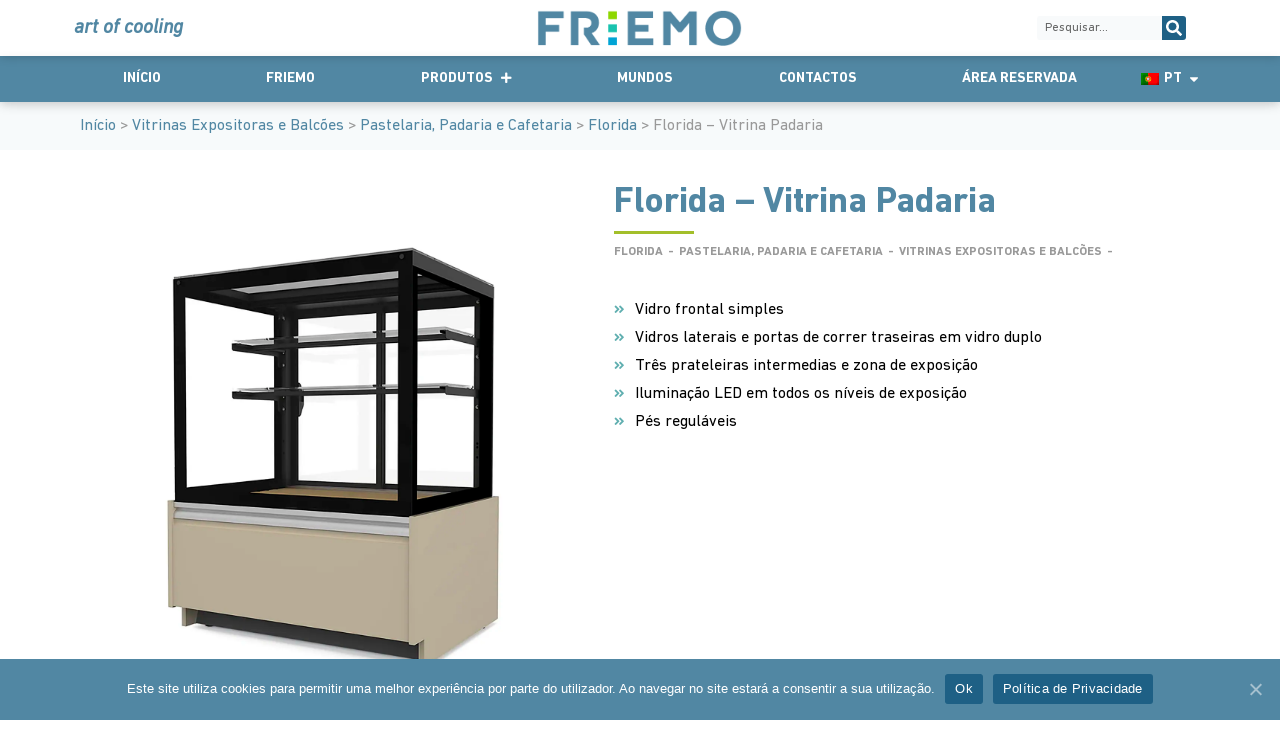

--- FILE ---
content_type: text/html; charset=UTF-8
request_url: https://www.friemo.pt/produto/florida-vitrina-padaria/
body_size: 67223
content:
<!doctype html>
<html lang="pt-pt">
<head><meta charset="UTF-8"><script>if(navigator.userAgent.match(/MSIE|Internet Explorer/i)||navigator.userAgent.match(/Trident\/7\..*?rv:11/i)){var href=document.location.href;if(!href.match(/[?&]nowprocket/)){if(href.indexOf("?")==-1){if(href.indexOf("#")==-1){document.location.href=href+"?nowprocket=1"}else{document.location.href=href.replace("#","?nowprocket=1#")}}else{if(href.indexOf("#")==-1){document.location.href=href+"&nowprocket=1"}else{document.location.href=href.replace("#","&nowprocket=1#")}}}}</script><script>class RocketLazyLoadScripts{constructor(){this.triggerEvents=["keydown","mousedown","mousemove","touchmove","touchstart","touchend","wheel"],this.userEventHandler=this._triggerListener.bind(this),this.touchStartHandler=this._onTouchStart.bind(this),this.touchMoveHandler=this._onTouchMove.bind(this),this.touchEndHandler=this._onTouchEnd.bind(this),this.clickHandler=this._onClick.bind(this),this.interceptedClicks=[],window.addEventListener("pageshow",(e=>{this.persisted=e.persisted})),window.addEventListener("DOMContentLoaded",(()=>{this._preconnect3rdParties()})),this.delayedScripts={normal:[],async:[],defer:[]},this.allJQueries=[]}_addUserInteractionListener(e){document.hidden?e._triggerListener():(this.triggerEvents.forEach((t=>window.addEventListener(t,e.userEventHandler,{passive:!0}))),window.addEventListener("touchstart",e.touchStartHandler,{passive:!0}),window.addEventListener("mousedown",e.touchStartHandler),document.addEventListener("visibilitychange",e.userEventHandler))}_removeUserInteractionListener(){this.triggerEvents.forEach((e=>window.removeEventListener(e,this.userEventHandler,{passive:!0}))),document.removeEventListener("visibilitychange",this.userEventHandler)}_onTouchStart(e){"HTML"!==e.target.tagName&&(window.addEventListener("touchend",this.touchEndHandler),window.addEventListener("mouseup",this.touchEndHandler),window.addEventListener("touchmove",this.touchMoveHandler,{passive:!0}),window.addEventListener("mousemove",this.touchMoveHandler),e.target.addEventListener("click",this.clickHandler),this._renameDOMAttribute(e.target,"onclick","rocket-onclick"))}_onTouchMove(e){window.removeEventListener("touchend",this.touchEndHandler),window.removeEventListener("mouseup",this.touchEndHandler),window.removeEventListener("touchmove",this.touchMoveHandler,{passive:!0}),window.removeEventListener("mousemove",this.touchMoveHandler),e.target.removeEventListener("click",this.clickHandler),this._renameDOMAttribute(e.target,"rocket-onclick","onclick")}_onTouchEnd(e){window.removeEventListener("touchend",this.touchEndHandler),window.removeEventListener("mouseup",this.touchEndHandler),window.removeEventListener("touchmove",this.touchMoveHandler,{passive:!0}),window.removeEventListener("mousemove",this.touchMoveHandler)}_onClick(e){e.target.removeEventListener("click",this.clickHandler),this._renameDOMAttribute(e.target,"rocket-onclick","onclick"),this.interceptedClicks.push(e),e.preventDefault(),e.stopPropagation(),e.stopImmediatePropagation()}_replayClicks(){window.removeEventListener("touchstart",this.touchStartHandler,{passive:!0}),window.removeEventListener("mousedown",this.touchStartHandler),this.interceptedClicks.forEach((e=>{e.target.dispatchEvent(new MouseEvent("click",{view:e.view,bubbles:!0,cancelable:!0}))}))}_renameDOMAttribute(e,t,n){e.hasAttribute&&e.hasAttribute(t)&&(event.target.setAttribute(n,event.target.getAttribute(t)),event.target.removeAttribute(t))}_triggerListener(){this._removeUserInteractionListener(this),"loading"===document.readyState?document.addEventListener("DOMContentLoaded",this._loadEverythingNow.bind(this)):this._loadEverythingNow()}_preconnect3rdParties(){let e=[];document.querySelectorAll("script[type=rocketlazyloadscript]").forEach((t=>{if(t.hasAttribute("src")){const n=new URL(t.src).origin;n!==location.origin&&e.push({src:n,crossOrigin:t.crossOrigin||"module"===t.getAttribute("data-rocket-type")})}})),e=[...new Map(e.map((e=>[JSON.stringify(e),e]))).values()],this._batchInjectResourceHints(e,"preconnect")}async _loadEverythingNow(){this.lastBreath=Date.now(),this._delayEventListeners(),this._delayJQueryReady(this),this._handleDocumentWrite(),this._registerAllDelayedScripts(),this._preloadAllScripts(),await this._loadScriptsFromList(this.delayedScripts.normal),await this._loadScriptsFromList(this.delayedScripts.defer),await this._loadScriptsFromList(this.delayedScripts.async);try{await this._triggerDOMContentLoaded(),await this._triggerWindowLoad()}catch(e){}window.dispatchEvent(new Event("rocket-allScriptsLoaded")),this._replayClicks()}_registerAllDelayedScripts(){document.querySelectorAll("script[type=rocketlazyloadscript]").forEach((e=>{e.hasAttribute("src")?e.hasAttribute("async")&&!1!==e.async?this.delayedScripts.async.push(e):e.hasAttribute("defer")&&!1!==e.defer||"module"===e.getAttribute("data-rocket-type")?this.delayedScripts.defer.push(e):this.delayedScripts.normal.push(e):this.delayedScripts.normal.push(e)}))}async _transformScript(e){return await this._littleBreath(),new Promise((t=>{const n=document.createElement("script");[...e.attributes].forEach((e=>{let t=e.nodeName;"type"!==t&&("data-rocket-type"===t&&(t="type"),n.setAttribute(t,e.nodeValue))})),e.hasAttribute("src")?(n.addEventListener("load",t),n.addEventListener("error",t)):(n.text=e.text,t());try{e.parentNode.replaceChild(n,e)}catch(e){t()}}))}async _loadScriptsFromList(e){const t=e.shift();return t?(await this._transformScript(t),this._loadScriptsFromList(e)):Promise.resolve()}_preloadAllScripts(){this._batchInjectResourceHints([...this.delayedScripts.normal,...this.delayedScripts.defer,...this.delayedScripts.async],"preload")}_batchInjectResourceHints(e,t){var n=document.createDocumentFragment();e.forEach((e=>{if(e.src){const i=document.createElement("link");i.href=e.src,i.rel=t,"preconnect"!==t&&(i.as="script"),e.getAttribute&&"module"===e.getAttribute("data-rocket-type")&&(i.crossOrigin=!0),e.crossOrigin&&(i.crossOrigin=e.crossOrigin),n.appendChild(i)}})),document.head.appendChild(n)}_delayEventListeners(){let e={};function t(t,n){!function(t){function n(n){return e[t].eventsToRewrite.indexOf(n)>=0?"rocket-"+n:n}e[t]||(e[t]={originalFunctions:{add:t.addEventListener,remove:t.removeEventListener},eventsToRewrite:[]},t.addEventListener=function(){arguments[0]=n(arguments[0]),e[t].originalFunctions.add.apply(t,arguments)},t.removeEventListener=function(){arguments[0]=n(arguments[0]),e[t].originalFunctions.remove.apply(t,arguments)})}(t),e[t].eventsToRewrite.push(n)}function n(e,t){let n=e[t];Object.defineProperty(e,t,{get:()=>n||function(){},set(i){e["rocket"+t]=n=i}})}t(document,"DOMContentLoaded"),t(window,"DOMContentLoaded"),t(window,"load"),t(window,"pageshow"),t(document,"readystatechange"),n(document,"onreadystatechange"),n(window,"onload"),n(window,"onpageshow")}_delayJQueryReady(e){let t=window.jQuery;Object.defineProperty(window,"jQuery",{get:()=>t,set(n){if(n&&n.fn&&!e.allJQueries.includes(n)){n.fn.ready=n.fn.init.prototype.ready=function(t){e.domReadyFired?t.bind(document)(n):document.addEventListener("rocket-DOMContentLoaded",(()=>t.bind(document)(n)))};const t=n.fn.on;n.fn.on=n.fn.init.prototype.on=function(){if(this[0]===window){function e(e){return e.split(" ").map((e=>"load"===e||0===e.indexOf("load.")?"rocket-jquery-load":e)).join(" ")}"string"==typeof arguments[0]||arguments[0]instanceof String?arguments[0]=e(arguments[0]):"object"==typeof arguments[0]&&Object.keys(arguments[0]).forEach((t=>{delete Object.assign(arguments[0],{[e(t)]:arguments[0][t]})[t]}))}return t.apply(this,arguments),this},e.allJQueries.push(n)}t=n}})}async _triggerDOMContentLoaded(){this.domReadyFired=!0,await this._littleBreath(),document.dispatchEvent(new Event("rocket-DOMContentLoaded")),await this._littleBreath(),window.dispatchEvent(new Event("rocket-DOMContentLoaded")),await this._littleBreath(),document.dispatchEvent(new Event("rocket-readystatechange")),await this._littleBreath(),document.rocketonreadystatechange&&document.rocketonreadystatechange()}async _triggerWindowLoad(){await this._littleBreath(),window.dispatchEvent(new Event("rocket-load")),await this._littleBreath(),window.rocketonload&&window.rocketonload(),await this._littleBreath(),this.allJQueries.forEach((e=>e(window).trigger("rocket-jquery-load"))),await this._littleBreath();const e=new Event("rocket-pageshow");e.persisted=this.persisted,window.dispatchEvent(e),await this._littleBreath(),window.rocketonpageshow&&window.rocketonpageshow({persisted:this.persisted})}_handleDocumentWrite(){const e=new Map;document.write=document.writeln=function(t){const n=document.currentScript,i=document.createRange(),r=n.parentElement;let o=e.get(n);void 0===o&&(o=n.nextSibling,e.set(n,o));const s=document.createDocumentFragment();i.setStart(s,0),s.appendChild(i.createContextualFragment(t)),r.insertBefore(s,o)}}async _littleBreath(){Date.now()-this.lastBreath>45&&(await this._requestAnimFrame(),this.lastBreath=Date.now())}async _requestAnimFrame(){return document.hidden?new Promise((e=>setTimeout(e))):new Promise((e=>requestAnimationFrame(e)))}static run(){const e=new RocketLazyLoadScripts;e._addUserInteractionListener(e)}}RocketLazyLoadScripts.run();</script>
	
	<meta name="viewport" content="width=device-width, initial-scale=1">
	<link rel="profile" href="https://gmpg.org/xfn/11">
	<script data-cfasync="false" data-no-defer="1" data-no-minify="1" data-no-optimize="1">var ewww_webp_supported=!1;function check_webp_feature(A,e){var w;e=void 0!==e?e:function(){},ewww_webp_supported?e(ewww_webp_supported):((w=new Image).onload=function(){ewww_webp_supported=0<w.width&&0<w.height,e&&e(ewww_webp_supported)},w.onerror=function(){e&&e(!1)},w.src="data:image/webp;base64,"+{alpha:"UklGRkoAAABXRUJQVlA4WAoAAAAQAAAAAAAAAAAAQUxQSAwAAAARBxAR/Q9ERP8DAABWUDggGAAAABQBAJ0BKgEAAQAAAP4AAA3AAP7mtQAAAA=="}[A])}check_webp_feature("alpha");</script><script data-cfasync="false" data-no-defer="1" data-no-minify="1" data-no-optimize="1">var Arrive=function(c,w){"use strict";if(c.MutationObserver&&"undefined"!=typeof HTMLElement){var r,a=0,u=(r=HTMLElement.prototype.matches||HTMLElement.prototype.webkitMatchesSelector||HTMLElement.prototype.mozMatchesSelector||HTMLElement.prototype.msMatchesSelector,{matchesSelector:function(e,t){return e instanceof HTMLElement&&r.call(e,t)},addMethod:function(e,t,r){var a=e[t];e[t]=function(){return r.length==arguments.length?r.apply(this,arguments):"function"==typeof a?a.apply(this,arguments):void 0}},callCallbacks:function(e,t){t&&t.options.onceOnly&&1==t.firedElems.length&&(e=[e[0]]);for(var r,a=0;r=e[a];a++)r&&r.callback&&r.callback.call(r.elem,r.elem);t&&t.options.onceOnly&&1==t.firedElems.length&&t.me.unbindEventWithSelectorAndCallback.call(t.target,t.selector,t.callback)},checkChildNodesRecursively:function(e,t,r,a){for(var i,n=0;i=e[n];n++)r(i,t,a)&&a.push({callback:t.callback,elem:i}),0<i.childNodes.length&&u.checkChildNodesRecursively(i.childNodes,t,r,a)},mergeArrays:function(e,t){var r,a={};for(r in e)e.hasOwnProperty(r)&&(a[r]=e[r]);for(r in t)t.hasOwnProperty(r)&&(a[r]=t[r]);return a},toElementsArray:function(e){return e=void 0!==e&&("number"!=typeof e.length||e===c)?[e]:e}}),e=(l.prototype.addEvent=function(e,t,r,a){a={target:e,selector:t,options:r,callback:a,firedElems:[]};return this._beforeAdding&&this._beforeAdding(a),this._eventsBucket.push(a),a},l.prototype.removeEvent=function(e){for(var t,r=this._eventsBucket.length-1;t=this._eventsBucket[r];r--)e(t)&&(this._beforeRemoving&&this._beforeRemoving(t),(t=this._eventsBucket.splice(r,1))&&t.length&&(t[0].callback=null))},l.prototype.beforeAdding=function(e){this._beforeAdding=e},l.prototype.beforeRemoving=function(e){this._beforeRemoving=e},l),t=function(i,n){var o=new e,l=this,s={fireOnAttributesModification:!1};return o.beforeAdding(function(t){var e=t.target;e!==c.document&&e!==c||(e=document.getElementsByTagName("html")[0]);var r=new MutationObserver(function(e){n.call(this,e,t)}),a=i(t.options);r.observe(e,a),t.observer=r,t.me=l}),o.beforeRemoving(function(e){e.observer.disconnect()}),this.bindEvent=function(e,t,r){t=u.mergeArrays(s,t);for(var a=u.toElementsArray(this),i=0;i<a.length;i++)o.addEvent(a[i],e,t,r)},this.unbindEvent=function(){var r=u.toElementsArray(this);o.removeEvent(function(e){for(var t=0;t<r.length;t++)if(this===w||e.target===r[t])return!0;return!1})},this.unbindEventWithSelectorOrCallback=function(r){var a=u.toElementsArray(this),i=r,e="function"==typeof r?function(e){for(var t=0;t<a.length;t++)if((this===w||e.target===a[t])&&e.callback===i)return!0;return!1}:function(e){for(var t=0;t<a.length;t++)if((this===w||e.target===a[t])&&e.selector===r)return!0;return!1};o.removeEvent(e)},this.unbindEventWithSelectorAndCallback=function(r,a){var i=u.toElementsArray(this);o.removeEvent(function(e){for(var t=0;t<i.length;t++)if((this===w||e.target===i[t])&&e.selector===r&&e.callback===a)return!0;return!1})},this},i=new function(){var s={fireOnAttributesModification:!1,onceOnly:!1,existing:!1};function n(e,t,r){return!(!u.matchesSelector(e,t.selector)||(e._id===w&&(e._id=a++),-1!=t.firedElems.indexOf(e._id)))&&(t.firedElems.push(e._id),!0)}var c=(i=new t(function(e){var t={attributes:!1,childList:!0,subtree:!0};return e.fireOnAttributesModification&&(t.attributes=!0),t},function(e,i){e.forEach(function(e){var t=e.addedNodes,r=e.target,a=[];null!==t&&0<t.length?u.checkChildNodesRecursively(t,i,n,a):"attributes"===e.type&&n(r,i)&&a.push({callback:i.callback,elem:r}),u.callCallbacks(a,i)})})).bindEvent;return i.bindEvent=function(e,t,r){t=void 0===r?(r=t,s):u.mergeArrays(s,t);var a=u.toElementsArray(this);if(t.existing){for(var i=[],n=0;n<a.length;n++)for(var o=a[n].querySelectorAll(e),l=0;l<o.length;l++)i.push({callback:r,elem:o[l]});if(t.onceOnly&&i.length)return r.call(i[0].elem,i[0].elem);setTimeout(u.callCallbacks,1,i)}c.call(this,e,t,r)},i},o=new function(){var a={};function i(e,t){return u.matchesSelector(e,t.selector)}var n=(o=new t(function(){return{childList:!0,subtree:!0}},function(e,r){e.forEach(function(e){var t=e.removedNodes,e=[];null!==t&&0<t.length&&u.checkChildNodesRecursively(t,r,i,e),u.callCallbacks(e,r)})})).bindEvent;return o.bindEvent=function(e,t,r){t=void 0===r?(r=t,a):u.mergeArrays(a,t),n.call(this,e,t,r)},o};d(HTMLElement.prototype),d(NodeList.prototype),d(HTMLCollection.prototype),d(HTMLDocument.prototype),d(Window.prototype);var n={};return s(i,n,"unbindAllArrive"),s(o,n,"unbindAllLeave"),n}function l(){this._eventsBucket=[],this._beforeAdding=null,this._beforeRemoving=null}function s(e,t,r){u.addMethod(t,r,e.unbindEvent),u.addMethod(t,r,e.unbindEventWithSelectorOrCallback),u.addMethod(t,r,e.unbindEventWithSelectorAndCallback)}function d(e){e.arrive=i.bindEvent,s(i,e,"unbindArrive"),e.leave=o.bindEvent,s(o,e,"unbindLeave")}}(window,void 0),ewww_webp_supported=!1;function check_webp_feature(e,t){var r;ewww_webp_supported?t(ewww_webp_supported):((r=new Image).onload=function(){ewww_webp_supported=0<r.width&&0<r.height,t(ewww_webp_supported)},r.onerror=function(){t(!1)},r.src="data:image/webp;base64,"+{alpha:"UklGRkoAAABXRUJQVlA4WAoAAAAQAAAAAAAAAAAAQUxQSAwAAAARBxAR/Q9ERP8DAABWUDggGAAAABQBAJ0BKgEAAQAAAP4AAA3AAP7mtQAAAA==",animation:"UklGRlIAAABXRUJQVlA4WAoAAAASAAAAAAAAAAAAQU5JTQYAAAD/////AABBTk1GJgAAAAAAAAAAAAAAAAAAAGQAAABWUDhMDQAAAC8AAAAQBxAREYiI/gcA"}[e])}function ewwwLoadImages(e){if(e){for(var t=document.querySelectorAll(".batch-image img, .image-wrapper a, .ngg-pro-masonry-item a, .ngg-galleria-offscreen-seo-wrapper a"),r=0,a=t.length;r<a;r++)ewwwAttr(t[r],"data-src",t[r].getAttribute("data-webp")),ewwwAttr(t[r],"data-thumbnail",t[r].getAttribute("data-webp-thumbnail"));for(var i=document.querySelectorAll("div.woocommerce-product-gallery__image"),r=0,a=i.length;r<a;r++)ewwwAttr(i[r],"data-thumb",i[r].getAttribute("data-webp-thumb"))}for(var n=document.querySelectorAll("video"),r=0,a=n.length;r<a;r++)ewwwAttr(n[r],"poster",e?n[r].getAttribute("data-poster-webp"):n[r].getAttribute("data-poster-image"));for(var o,l=document.querySelectorAll("img.ewww_webp_lazy_load"),r=0,a=l.length;r<a;r++)e&&(ewwwAttr(l[r],"data-lazy-srcset",l[r].getAttribute("data-lazy-srcset-webp")),ewwwAttr(l[r],"data-srcset",l[r].getAttribute("data-srcset-webp")),ewwwAttr(l[r],"data-lazy-src",l[r].getAttribute("data-lazy-src-webp")),ewwwAttr(l[r],"data-src",l[r].getAttribute("data-src-webp")),ewwwAttr(l[r],"data-orig-file",l[r].getAttribute("data-webp-orig-file")),ewwwAttr(l[r],"data-medium-file",l[r].getAttribute("data-webp-medium-file")),ewwwAttr(l[r],"data-large-file",l[r].getAttribute("data-webp-large-file")),null!=(o=l[r].getAttribute("srcset"))&&!1!==o&&o.includes("R0lGOD")&&ewwwAttr(l[r],"src",l[r].getAttribute("data-lazy-src-webp"))),l[r].className=l[r].className.replace(/\bewww_webp_lazy_load\b/,"");for(var s=document.querySelectorAll(".ewww_webp"),r=0,a=s.length;r<a;r++)e?(ewwwAttr(s[r],"srcset",s[r].getAttribute("data-srcset-webp")),ewwwAttr(s[r],"src",s[r].getAttribute("data-src-webp")),ewwwAttr(s[r],"data-orig-file",s[r].getAttribute("data-webp-orig-file")),ewwwAttr(s[r],"data-medium-file",s[r].getAttribute("data-webp-medium-file")),ewwwAttr(s[r],"data-large-file",s[r].getAttribute("data-webp-large-file")),ewwwAttr(s[r],"data-large_image",s[r].getAttribute("data-webp-large_image")),ewwwAttr(s[r],"data-src",s[r].getAttribute("data-webp-src"))):(ewwwAttr(s[r],"srcset",s[r].getAttribute("data-srcset-img")),ewwwAttr(s[r],"src",s[r].getAttribute("data-src-img"))),s[r].className=s[r].className.replace(/\bewww_webp\b/,"ewww_webp_loaded");window.jQuery&&jQuery.fn.isotope&&jQuery.fn.imagesLoaded&&(jQuery(".fusion-posts-container-infinite").imagesLoaded(function(){jQuery(".fusion-posts-container-infinite").hasClass("isotope")&&jQuery(".fusion-posts-container-infinite").isotope()}),jQuery(".fusion-portfolio:not(.fusion-recent-works) .fusion-portfolio-wrapper").imagesLoaded(function(){jQuery(".fusion-portfolio:not(.fusion-recent-works) .fusion-portfolio-wrapper").isotope()}))}function ewwwWebPInit(e){ewwwLoadImages(e),ewwwNggLoadGalleries(e),document.arrive(".ewww_webp",function(){ewwwLoadImages(e)}),document.arrive(".ewww_webp_lazy_load",function(){ewwwLoadImages(e)}),document.arrive("videos",function(){ewwwLoadImages(e)}),"loading"==document.readyState?document.addEventListener("DOMContentLoaded",ewwwJSONParserInit):("undefined"!=typeof galleries&&ewwwNggParseGalleries(e),ewwwWooParseVariations(e))}function ewwwAttr(e,t,r){null!=r&&!1!==r&&e.setAttribute(t,r)}function ewwwJSONParserInit(){"undefined"!=typeof galleries&&check_webp_feature("alpha",ewwwNggParseGalleries),check_webp_feature("alpha",ewwwWooParseVariations)}function ewwwWooParseVariations(e){if(e)for(var t=document.querySelectorAll("form.variations_form"),r=0,a=t.length;r<a;r++){var i=t[r].getAttribute("data-product_variations"),n=!1;try{for(var o in i=JSON.parse(i))void 0!==i[o]&&void 0!==i[o].image&&(void 0!==i[o].image.src_webp&&(i[o].image.src=i[o].image.src_webp,n=!0),void 0!==i[o].image.srcset_webp&&(i[o].image.srcset=i[o].image.srcset_webp,n=!0),void 0!==i[o].image.full_src_webp&&(i[o].image.full_src=i[o].image.full_src_webp,n=!0),void 0!==i[o].image.gallery_thumbnail_src_webp&&(i[o].image.gallery_thumbnail_src=i[o].image.gallery_thumbnail_src_webp,n=!0),void 0!==i[o].image.thumb_src_webp&&(i[o].image.thumb_src=i[o].image.thumb_src_webp,n=!0));n&&ewwwAttr(t[r],"data-product_variations",JSON.stringify(i))}catch(e){}}}function ewwwNggParseGalleries(e){if(e)for(var t in galleries){var r=galleries[t];galleries[t].images_list=ewwwNggParseImageList(r.images_list)}}function ewwwNggLoadGalleries(e){e&&document.addEventListener("ngg.galleria.themeadded",function(e,t){window.ngg_galleria._create_backup=window.ngg_galleria.create,window.ngg_galleria.create=function(e,t){var r=$(e).data("id");return galleries["gallery_"+r].images_list=ewwwNggParseImageList(galleries["gallery_"+r].images_list),window.ngg_galleria._create_backup(e,t)}})}function ewwwNggParseImageList(e){for(var t in e){var r=e[t];if(void 0!==r["image-webp"]&&(e[t].image=r["image-webp"],delete e[t]["image-webp"]),void 0!==r["thumb-webp"]&&(e[t].thumb=r["thumb-webp"],delete e[t]["thumb-webp"]),void 0!==r.full_image_webp&&(e[t].full_image=r.full_image_webp,delete e[t].full_image_webp),void 0!==r.srcsets)for(var a in r.srcsets)nggSrcset=r.srcsets[a],void 0!==r.srcsets[a+"-webp"]&&(e[t].srcsets[a]=r.srcsets[a+"-webp"],delete e[t].srcsets[a+"-webp"]);if(void 0!==r.full_srcsets)for(var i in r.full_srcsets)nggFSrcset=r.full_srcsets[i],void 0!==r.full_srcsets[i+"-webp"]&&(e[t].full_srcsets[i]=r.full_srcsets[i+"-webp"],delete e[t].full_srcsets[i+"-webp"])}return e}check_webp_feature("alpha",ewwwWebPInit);</script><meta name='robots' content='index, follow, max-image-preview:large, max-snippet:-1, max-video-preview:-1' />
<link rel="alternate" hreflang="fr" href="https://www.friemo.pt/fr/produit/florida-vitrine-boulangerie/" />
<link rel="alternate" hreflang="en" href="https://www.friemo.pt/en/product/florida-display-case-bakery/" />
<link rel="alternate" hreflang="es" href="https://www.friemo.pt/es/producto/florida-vitrina-panera/" />
<link rel="alternate" hreflang="pt-pt" href="https://www.friemo.pt/produto/florida-vitrina-padaria/" />
<link rel="alternate" hreflang="x-default" href="https://www.friemo.pt/produto/florida-vitrina-padaria/" />
<script type="rocketlazyloadscript" data-rocket-type="text/javascript">pc_lb_classes = [".pc_lb_trig_697"]; pc_ready_lb = [];</script>

	<!-- This site is optimized with the Yoast SEO plugin v25.0 - https://yoast.com/wordpress/plugins/seo/ -->
	<title>Florida - Vitrina Padaria - Friemo</title>
	<link rel="canonical" href="https://www.friemo.pt/produto/florida-vitrina-padaria/" />
	<meta property="og:locale" content="pt_PT" />
	<meta property="og:type" content="article" />
	<meta property="og:title" content="Florida - Vitrina Padaria - Friemo" />
	<meta property="og:description" content="Vidro frontal simples  Vidros laterais e portas de correr traseiras em vidro duplo  Três prateleiras intermedias e zona de exposição  Iluminação LED em todos os níveis de exposição  Pés reguláveis" />
	<meta property="og:url" content="https://www.friemo.pt/produto/florida-vitrina-padaria/" />
	<meta property="og:site_name" content="Friemo" />
	<meta property="article:publisher" content="https://www.facebook.com/friemo.purever" />
	<meta property="article:modified_time" content="2022-11-24T14:21:28+00:00" />
	<meta property="og:image" content="https://www.friemo.pt/wp-content/uploads/2022/06/Florida-lacado-1013-padaria-1.jpg" />
	<meta property="og:image:width" content="1300" />
	<meta property="og:image:height" content="1482" />
	<meta property="og:image:type" content="image/jpeg" />
	<meta name="twitter:card" content="summary_large_image" />
	<script type="application/ld+json" class="yoast-schema-graph">{"@context":"https://schema.org","@graph":[{"@type":"WebPage","@id":"https://www.friemo.pt/produto/florida-vitrina-padaria/","url":"https://www.friemo.pt/produto/florida-vitrina-padaria/","name":"Florida - Vitrina Padaria - Friemo","isPartOf":{"@id":"https://www.friemo.pt/en/#website"},"primaryImageOfPage":{"@id":"https://www.friemo.pt/produto/florida-vitrina-padaria/#primaryimage"},"image":{"@id":"https://www.friemo.pt/produto/florida-vitrina-padaria/#primaryimage"},"thumbnailUrl":"https://www.friemo.pt/wp-content/uploads/2022/06/Florida-lacado-1013-padaria-1.jpg","datePublished":"2022-06-23T16:52:17+00:00","dateModified":"2022-11-24T14:21:28+00:00","breadcrumb":{"@id":"https://www.friemo.pt/produto/florida-vitrina-padaria/#breadcrumb"},"inLanguage":"pt-PT","potentialAction":[{"@type":"ReadAction","target":["https://www.friemo.pt/produto/florida-vitrina-padaria/"]}]},{"@type":"ImageObject","inLanguage":"pt-PT","@id":"https://www.friemo.pt/produto/florida-vitrina-padaria/#primaryimage","url":"https://www.friemo.pt/wp-content/uploads/2022/06/Florida-lacado-1013-padaria-1.jpg","contentUrl":"https://www.friemo.pt/wp-content/uploads/2022/06/Florida-lacado-1013-padaria-1.jpg","width":1300,"height":1482},{"@type":"BreadcrumbList","@id":"https://www.friemo.pt/produto/florida-vitrina-padaria/#breadcrumb","itemListElement":[{"@type":"ListItem","position":1,"name":"Início","item":"https://www.friemo.pt/"},{"@type":"ListItem","position":2,"name":"Products","item":"https://www.friemo.pt/en/shop/"},{"@type":"ListItem","position":3,"name":"Florida &#8211; Vitrina Padaria"}]},{"@type":"WebSite","@id":"https://www.friemo.pt/en/#website","url":"https://www.friemo.pt/en/","name":"Friemo","description":"Caring for what you care for","publisher":{"@id":"https://www.friemo.pt/en/#organization"},"potentialAction":[{"@type":"SearchAction","target":{"@type":"EntryPoint","urlTemplate":"https://www.friemo.pt/en/?s={search_term_string}"},"query-input":{"@type":"PropertyValueSpecification","valueRequired":true,"valueName":"search_term_string"}}],"inLanguage":"pt-PT"},{"@type":"Organization","@id":"https://www.friemo.pt/en/#organization","name":"Friemo","url":"https://www.friemo.pt/en/","logo":{"@type":"ImageObject","inLanguage":"pt-PT","@id":"https://www.friemo.pt/en/#/schema/logo/image/","url":"https://www.friemo.pt/wp-content/uploads/2022/02/Friemo_logo.png","contentUrl":"https://www.friemo.pt/wp-content/uploads/2022/02/Friemo_logo.png","width":1417,"height":271,"caption":"Friemo"},"image":{"@id":"https://www.friemo.pt/en/#/schema/logo/image/"},"sameAs":["https://www.facebook.com/friemo.purever","https://www.instagram.com/friemo.purever/"]}]}</script>
	<!-- / Yoast SEO plugin. -->


<link rel="alternate" type="application/rss+xml" title="Friemo &raquo; Feed" href="https://www.friemo.pt/feed/" />
<link rel="alternate" type="application/rss+xml" title="Friemo &raquo; Feed de comentários" href="https://www.friemo.pt/comments/feed/" />
<link rel="alternate" type="application/rss+xml" title="Feed de comentários de Friemo &raquo; Florida &#8211; Vitrina Padaria" href="https://www.friemo.pt/produto/florida-vitrina-padaria/feed/" />
<script type="rocketlazyloadscript">
window._wpemojiSettings = {"baseUrl":"https:\/\/s.w.org\/images\/core\/emoji\/15.0.3\/72x72\/","ext":".png","svgUrl":"https:\/\/s.w.org\/images\/core\/emoji\/15.0.3\/svg\/","svgExt":".svg","source":{"concatemoji":"https:\/\/www.friemo.pt\/wp-includes\/js\/wp-emoji-release.min.js?ver=6.6.1"}};
/*! This file is auto-generated */
!function(i,n){var o,s,e;function c(e){try{var t={supportTests:e,timestamp:(new Date).valueOf()};sessionStorage.setItem(o,JSON.stringify(t))}catch(e){}}function p(e,t,n){e.clearRect(0,0,e.canvas.width,e.canvas.height),e.fillText(t,0,0);var t=new Uint32Array(e.getImageData(0,0,e.canvas.width,e.canvas.height).data),r=(e.clearRect(0,0,e.canvas.width,e.canvas.height),e.fillText(n,0,0),new Uint32Array(e.getImageData(0,0,e.canvas.width,e.canvas.height).data));return t.every(function(e,t){return e===r[t]})}function u(e,t,n){switch(t){case"flag":return n(e,"\ud83c\udff3\ufe0f\u200d\u26a7\ufe0f","\ud83c\udff3\ufe0f\u200b\u26a7\ufe0f")?!1:!n(e,"\ud83c\uddfa\ud83c\uddf3","\ud83c\uddfa\u200b\ud83c\uddf3")&&!n(e,"\ud83c\udff4\udb40\udc67\udb40\udc62\udb40\udc65\udb40\udc6e\udb40\udc67\udb40\udc7f","\ud83c\udff4\u200b\udb40\udc67\u200b\udb40\udc62\u200b\udb40\udc65\u200b\udb40\udc6e\u200b\udb40\udc67\u200b\udb40\udc7f");case"emoji":return!n(e,"\ud83d\udc26\u200d\u2b1b","\ud83d\udc26\u200b\u2b1b")}return!1}function f(e,t,n){var r="undefined"!=typeof WorkerGlobalScope&&self instanceof WorkerGlobalScope?new OffscreenCanvas(300,150):i.createElement("canvas"),a=r.getContext("2d",{willReadFrequently:!0}),o=(a.textBaseline="top",a.font="600 32px Arial",{});return e.forEach(function(e){o[e]=t(a,e,n)}),o}function t(e){var t=i.createElement("script");t.src=e,t.defer=!0,i.head.appendChild(t)}"undefined"!=typeof Promise&&(o="wpEmojiSettingsSupports",s=["flag","emoji"],n.supports={everything:!0,everythingExceptFlag:!0},e=new Promise(function(e){i.addEventListener("DOMContentLoaded",e,{once:!0})}),new Promise(function(t){var n=function(){try{var e=JSON.parse(sessionStorage.getItem(o));if("object"==typeof e&&"number"==typeof e.timestamp&&(new Date).valueOf()<e.timestamp+604800&&"object"==typeof e.supportTests)return e.supportTests}catch(e){}return null}();if(!n){if("undefined"!=typeof Worker&&"undefined"!=typeof OffscreenCanvas&&"undefined"!=typeof URL&&URL.createObjectURL&&"undefined"!=typeof Blob)try{var e="postMessage("+f.toString()+"("+[JSON.stringify(s),u.toString(),p.toString()].join(",")+"));",r=new Blob([e],{type:"text/javascript"}),a=new Worker(URL.createObjectURL(r),{name:"wpTestEmojiSupports"});return void(a.onmessage=function(e){c(n=e.data),a.terminate(),t(n)})}catch(e){}c(n=f(s,u,p))}t(n)}).then(function(e){for(var t in e)n.supports[t]=e[t],n.supports.everything=n.supports.everything&&n.supports[t],"flag"!==t&&(n.supports.everythingExceptFlag=n.supports.everythingExceptFlag&&n.supports[t]);n.supports.everythingExceptFlag=n.supports.everythingExceptFlag&&!n.supports.flag,n.DOMReady=!1,n.readyCallback=function(){n.DOMReady=!0}}).then(function(){return e}).then(function(){var e;n.supports.everything||(n.readyCallback(),(e=n.source||{}).concatemoji?t(e.concatemoji):e.wpemoji&&e.twemoji&&(t(e.twemoji),t(e.wpemoji)))}))}((window,document),window._wpemojiSettings);
</script>
<style id='wp-emoji-styles-inline-css'>

	img.wp-smiley, img.emoji {
		display: inline !important;
		border: none !important;
		box-shadow: none !important;
		height: 1em !important;
		width: 1em !important;
		margin: 0 0.07em !important;
		vertical-align: -0.1em !important;
		background: none !important;
		padding: 0 !important;
	}
</style>
<link rel='stylesheet' id='wp-block-library-css' href='https://www.friemo.pt/wp-includes/css/dist/block-library/style.min.css?ver=6.6.1' media='all' />
<style id='classic-theme-styles-inline-css'>
/*! This file is auto-generated */
.wp-block-button__link{color:#fff;background-color:#32373c;border-radius:9999px;box-shadow:none;text-decoration:none;padding:calc(.667em + 2px) calc(1.333em + 2px);font-size:1.125em}.wp-block-file__button{background:#32373c;color:#fff;text-decoration:none}
</style>
<style id='global-styles-inline-css'>
:root{--wp--preset--aspect-ratio--square: 1;--wp--preset--aspect-ratio--4-3: 4/3;--wp--preset--aspect-ratio--3-4: 3/4;--wp--preset--aspect-ratio--3-2: 3/2;--wp--preset--aspect-ratio--2-3: 2/3;--wp--preset--aspect-ratio--16-9: 16/9;--wp--preset--aspect-ratio--9-16: 9/16;--wp--preset--color--black: #000000;--wp--preset--color--cyan-bluish-gray: #abb8c3;--wp--preset--color--white: #ffffff;--wp--preset--color--pale-pink: #f78da7;--wp--preset--color--vivid-red: #cf2e2e;--wp--preset--color--luminous-vivid-orange: #ff6900;--wp--preset--color--luminous-vivid-amber: #fcb900;--wp--preset--color--light-green-cyan: #7bdcb5;--wp--preset--color--vivid-green-cyan: #00d084;--wp--preset--color--pale-cyan-blue: #8ed1fc;--wp--preset--color--vivid-cyan-blue: #0693e3;--wp--preset--color--vivid-purple: #9b51e0;--wp--preset--gradient--vivid-cyan-blue-to-vivid-purple: linear-gradient(135deg,rgba(6,147,227,1) 0%,rgb(155,81,224) 100%);--wp--preset--gradient--light-green-cyan-to-vivid-green-cyan: linear-gradient(135deg,rgb(122,220,180) 0%,rgb(0,208,130) 100%);--wp--preset--gradient--luminous-vivid-amber-to-luminous-vivid-orange: linear-gradient(135deg,rgba(252,185,0,1) 0%,rgba(255,105,0,1) 100%);--wp--preset--gradient--luminous-vivid-orange-to-vivid-red: linear-gradient(135deg,rgba(255,105,0,1) 0%,rgb(207,46,46) 100%);--wp--preset--gradient--very-light-gray-to-cyan-bluish-gray: linear-gradient(135deg,rgb(238,238,238) 0%,rgb(169,184,195) 100%);--wp--preset--gradient--cool-to-warm-spectrum: linear-gradient(135deg,rgb(74,234,220) 0%,rgb(151,120,209) 20%,rgb(207,42,186) 40%,rgb(238,44,130) 60%,rgb(251,105,98) 80%,rgb(254,248,76) 100%);--wp--preset--gradient--blush-light-purple: linear-gradient(135deg,rgb(255,206,236) 0%,rgb(152,150,240) 100%);--wp--preset--gradient--blush-bordeaux: linear-gradient(135deg,rgb(254,205,165) 0%,rgb(254,45,45) 50%,rgb(107,0,62) 100%);--wp--preset--gradient--luminous-dusk: linear-gradient(135deg,rgb(255,203,112) 0%,rgb(199,81,192) 50%,rgb(65,88,208) 100%);--wp--preset--gradient--pale-ocean: linear-gradient(135deg,rgb(255,245,203) 0%,rgb(182,227,212) 50%,rgb(51,167,181) 100%);--wp--preset--gradient--electric-grass: linear-gradient(135deg,rgb(202,248,128) 0%,rgb(113,206,126) 100%);--wp--preset--gradient--midnight: linear-gradient(135deg,rgb(2,3,129) 0%,rgb(40,116,252) 100%);--wp--preset--font-size--small: 13px;--wp--preset--font-size--medium: 20px;--wp--preset--font-size--large: 36px;--wp--preset--font-size--x-large: 42px;--wp--preset--font-family--inter: "Inter", sans-serif;--wp--preset--font-family--cardo: Cardo;--wp--preset--spacing--20: 0.44rem;--wp--preset--spacing--30: 0.67rem;--wp--preset--spacing--40: 1rem;--wp--preset--spacing--50: 1.5rem;--wp--preset--spacing--60: 2.25rem;--wp--preset--spacing--70: 3.38rem;--wp--preset--spacing--80: 5.06rem;--wp--preset--shadow--natural: 6px 6px 9px rgba(0, 0, 0, 0.2);--wp--preset--shadow--deep: 12px 12px 50px rgba(0, 0, 0, 0.4);--wp--preset--shadow--sharp: 6px 6px 0px rgba(0, 0, 0, 0.2);--wp--preset--shadow--outlined: 6px 6px 0px -3px rgba(255, 255, 255, 1), 6px 6px rgba(0, 0, 0, 1);--wp--preset--shadow--crisp: 6px 6px 0px rgba(0, 0, 0, 1);}:where(.is-layout-flex){gap: 0.5em;}:where(.is-layout-grid){gap: 0.5em;}body .is-layout-flex{display: flex;}.is-layout-flex{flex-wrap: wrap;align-items: center;}.is-layout-flex > :is(*, div){margin: 0;}body .is-layout-grid{display: grid;}.is-layout-grid > :is(*, div){margin: 0;}:where(.wp-block-columns.is-layout-flex){gap: 2em;}:where(.wp-block-columns.is-layout-grid){gap: 2em;}:where(.wp-block-post-template.is-layout-flex){gap: 1.25em;}:where(.wp-block-post-template.is-layout-grid){gap: 1.25em;}.has-black-color{color: var(--wp--preset--color--black) !important;}.has-cyan-bluish-gray-color{color: var(--wp--preset--color--cyan-bluish-gray) !important;}.has-white-color{color: var(--wp--preset--color--white) !important;}.has-pale-pink-color{color: var(--wp--preset--color--pale-pink) !important;}.has-vivid-red-color{color: var(--wp--preset--color--vivid-red) !important;}.has-luminous-vivid-orange-color{color: var(--wp--preset--color--luminous-vivid-orange) !important;}.has-luminous-vivid-amber-color{color: var(--wp--preset--color--luminous-vivid-amber) !important;}.has-light-green-cyan-color{color: var(--wp--preset--color--light-green-cyan) !important;}.has-vivid-green-cyan-color{color: var(--wp--preset--color--vivid-green-cyan) !important;}.has-pale-cyan-blue-color{color: var(--wp--preset--color--pale-cyan-blue) !important;}.has-vivid-cyan-blue-color{color: var(--wp--preset--color--vivid-cyan-blue) !important;}.has-vivid-purple-color{color: var(--wp--preset--color--vivid-purple) !important;}.has-black-background-color{background-color: var(--wp--preset--color--black) !important;}.has-cyan-bluish-gray-background-color{background-color: var(--wp--preset--color--cyan-bluish-gray) !important;}.has-white-background-color{background-color: var(--wp--preset--color--white) !important;}.has-pale-pink-background-color{background-color: var(--wp--preset--color--pale-pink) !important;}.has-vivid-red-background-color{background-color: var(--wp--preset--color--vivid-red) !important;}.has-luminous-vivid-orange-background-color{background-color: var(--wp--preset--color--luminous-vivid-orange) !important;}.has-luminous-vivid-amber-background-color{background-color: var(--wp--preset--color--luminous-vivid-amber) !important;}.has-light-green-cyan-background-color{background-color: var(--wp--preset--color--light-green-cyan) !important;}.has-vivid-green-cyan-background-color{background-color: var(--wp--preset--color--vivid-green-cyan) !important;}.has-pale-cyan-blue-background-color{background-color: var(--wp--preset--color--pale-cyan-blue) !important;}.has-vivid-cyan-blue-background-color{background-color: var(--wp--preset--color--vivid-cyan-blue) !important;}.has-vivid-purple-background-color{background-color: var(--wp--preset--color--vivid-purple) !important;}.has-black-border-color{border-color: var(--wp--preset--color--black) !important;}.has-cyan-bluish-gray-border-color{border-color: var(--wp--preset--color--cyan-bluish-gray) !important;}.has-white-border-color{border-color: var(--wp--preset--color--white) !important;}.has-pale-pink-border-color{border-color: var(--wp--preset--color--pale-pink) !important;}.has-vivid-red-border-color{border-color: var(--wp--preset--color--vivid-red) !important;}.has-luminous-vivid-orange-border-color{border-color: var(--wp--preset--color--luminous-vivid-orange) !important;}.has-luminous-vivid-amber-border-color{border-color: var(--wp--preset--color--luminous-vivid-amber) !important;}.has-light-green-cyan-border-color{border-color: var(--wp--preset--color--light-green-cyan) !important;}.has-vivid-green-cyan-border-color{border-color: var(--wp--preset--color--vivid-green-cyan) !important;}.has-pale-cyan-blue-border-color{border-color: var(--wp--preset--color--pale-cyan-blue) !important;}.has-vivid-cyan-blue-border-color{border-color: var(--wp--preset--color--vivid-cyan-blue) !important;}.has-vivid-purple-border-color{border-color: var(--wp--preset--color--vivid-purple) !important;}.has-vivid-cyan-blue-to-vivid-purple-gradient-background{background: var(--wp--preset--gradient--vivid-cyan-blue-to-vivid-purple) !important;}.has-light-green-cyan-to-vivid-green-cyan-gradient-background{background: var(--wp--preset--gradient--light-green-cyan-to-vivid-green-cyan) !important;}.has-luminous-vivid-amber-to-luminous-vivid-orange-gradient-background{background: var(--wp--preset--gradient--luminous-vivid-amber-to-luminous-vivid-orange) !important;}.has-luminous-vivid-orange-to-vivid-red-gradient-background{background: var(--wp--preset--gradient--luminous-vivid-orange-to-vivid-red) !important;}.has-very-light-gray-to-cyan-bluish-gray-gradient-background{background: var(--wp--preset--gradient--very-light-gray-to-cyan-bluish-gray) !important;}.has-cool-to-warm-spectrum-gradient-background{background: var(--wp--preset--gradient--cool-to-warm-spectrum) !important;}.has-blush-light-purple-gradient-background{background: var(--wp--preset--gradient--blush-light-purple) !important;}.has-blush-bordeaux-gradient-background{background: var(--wp--preset--gradient--blush-bordeaux) !important;}.has-luminous-dusk-gradient-background{background: var(--wp--preset--gradient--luminous-dusk) !important;}.has-pale-ocean-gradient-background{background: var(--wp--preset--gradient--pale-ocean) !important;}.has-electric-grass-gradient-background{background: var(--wp--preset--gradient--electric-grass) !important;}.has-midnight-gradient-background{background: var(--wp--preset--gradient--midnight) !important;}.has-small-font-size{font-size: var(--wp--preset--font-size--small) !important;}.has-medium-font-size{font-size: var(--wp--preset--font-size--medium) !important;}.has-large-font-size{font-size: var(--wp--preset--font-size--large) !important;}.has-x-large-font-size{font-size: var(--wp--preset--font-size--x-large) !important;}
:where(.wp-block-post-template.is-layout-flex){gap: 1.25em;}:where(.wp-block-post-template.is-layout-grid){gap: 1.25em;}
:where(.wp-block-columns.is-layout-flex){gap: 2em;}:where(.wp-block-columns.is-layout-grid){gap: 2em;}
:root :where(.wp-block-pullquote){font-size: 1.5em;line-height: 1.6;}
</style>
<link data-minify="1" rel='stylesheet' id='wpml-blocks-css' href='https://www.friemo.pt/wp-content/cache/min/1/wp-content/plugins/sitepress-multilingual-cms/dist/css/blocks/styles.css?ver=1761903516' media='all' />
<link data-minify="1" rel='stylesheet' id='contact-form-7-css' href='https://www.friemo.pt/wp-content/cache/min/1/wp-content/plugins/contact-form-7/includes/css/styles.css?ver=1761903516' media='all' />
<link rel='stylesheet' id='cookie-notice-front-css' href='https://www.friemo.pt/wp-content/plugins/cookie-notice/css/front.min.css?ver=2.5.6' media='all' />
<link rel='stylesheet' id='pcpp_frontend-css' href='https://www.friemo.pt/wp-content/plugins/pvtcontent_bundle/plugins/private-content-premium-plans/css/frontend.min.css?ver=2.0.5' media='all' />
<link rel='stylesheet' id='pcfm_frontend-css' href='https://www.friemo.pt/wp-content/plugins/pvtcontent_bundle/plugins/private-content-files-manager/css/frontend.min.css?ver=1.3.4' media='all' />
<link rel='stylesheet' id='photoswipe-css' href='https://www.friemo.pt/wp-content/plugins/woocommerce/assets/css/photoswipe/photoswipe.min.css?ver=9.2.4' media='all' />
<link rel='stylesheet' id='photoswipe-default-skin-css' href='https://www.friemo.pt/wp-content/plugins/woocommerce/assets/css/photoswipe/default-skin/default-skin.min.css?ver=9.2.4' media='all' />
<link data-minify="1" rel='stylesheet' id='woocommerce-layout-css' href='https://www.friemo.pt/wp-content/cache/min/1/wp-content/plugins/woocommerce/assets/css/woocommerce-layout.css?ver=1761903516' media='all' />
<link data-minify="1" rel='stylesheet' id='woocommerce-smallscreen-css' href='https://www.friemo.pt/wp-content/cache/min/1/wp-content/plugins/woocommerce/assets/css/woocommerce-smallscreen.css?ver=1761903516' media='only screen and (max-width: 768px)' />
<link data-minify="1" rel='stylesheet' id='woocommerce-general-css' href='https://www.friemo.pt/wp-content/cache/min/1/wp-content/plugins/woocommerce/assets/css/woocommerce.css?ver=1761903516' media='all' />
<style id='woocommerce-inline-inline-css'>
.woocommerce form .form-row .required { visibility: visible; }
</style>
<link rel='stylesheet' id='wpml-legacy-dropdown-0-css' href='https://www.friemo.pt/wp-content/plugins/sitepress-multilingual-cms/templates/language-switchers/legacy-dropdown/style.min.css?ver=1' media='all' />
<link rel='stylesheet' id='wpml-menu-item-0-css' href='https://www.friemo.pt/wp-content/plugins/sitepress-multilingual-cms/templates/language-switchers/menu-item/style.min.css?ver=1' media='all' />
<link data-minify="1" rel='stylesheet' id='parent-style-css' href='https://www.friemo.pt/wp-content/cache/min/1/wp-content/themes/hello-elementor/style.css?ver=1761903516' media='all' />
<link rel='stylesheet' id='child-style-css' href='https://www.friemo.pt/wp-content/themes/friemo/style.css?ver=6.6.1' media='all' />
<link rel='stylesheet' id='hello-elementor-css' href='https://www.friemo.pt/wp-content/themes/hello-elementor/style.min.css?ver=3.0.2' media='all' />
<link rel='stylesheet' id='hello-elementor-theme-style-css' href='https://www.friemo.pt/wp-content/themes/hello-elementor/theme.min.css?ver=3.0.2' media='all' />
<link rel='stylesheet' id='hello-elementor-header-footer-css' href='https://www.friemo.pt/wp-content/themes/hello-elementor/header-footer.min.css?ver=3.0.2' media='all' />
<link rel='stylesheet' id='elementor-frontend-css' href='https://www.friemo.pt/wp-content/plugins/elementor/assets/css/frontend-lite.min.css?ver=3.23.4' media='all' />
<link data-minify="1" rel='stylesheet' id='swiper-css' href='https://www.friemo.pt/wp-content/cache/min/1/wp-content/plugins/elementor/assets/lib/swiper/v8/css/swiper.min.css?ver=1761903516' media='all' />
<link rel='stylesheet' id='elementor-post-10-css' href='https://www.friemo.pt/wp-content/uploads/elementor/css/post-10.css?ver=1751629818' media='all' />
<link data-minify="1" rel='stylesheet' id='dashicons-css' href='https://www.friemo.pt/wp-content/cache/min/1/wp-includes/css/dashicons.min.css?ver=1761903516' media='all' />
<link rel='stylesheet' id='elementor-pro-css' href='https://www.friemo.pt/wp-content/plugins/elementor-pro/assets/css/frontend-lite.min.css?ver=3.23.3' media='all' />
<link data-minify="1" rel='stylesheet' id='font-awesome-5-all-css' href='https://www.friemo.pt/wp-content/cache/min/1/wp-content/plugins/elementor/assets/lib/font-awesome/css/all.min.css?ver=1761903516' media='all' />
<link rel='stylesheet' id='font-awesome-4-shim-css' href='https://www.friemo.pt/wp-content/plugins/elementor/assets/lib/font-awesome/css/v4-shims.min.css?ver=3.23.4' media='all' />
<link rel='stylesheet' id='elementor-global-css' href='https://www.friemo.pt/wp-content/uploads/elementor/css/global.css?ver=1751629820' media='all' />
<link rel='stylesheet' id='elementor-post-64-css' href='https://www.friemo.pt/wp-content/uploads/elementor/css/post-64.css?ver=1751629818' media='all' />
<link rel='stylesheet' id='elementor-post-71-css' href='https://www.friemo.pt/wp-content/uploads/elementor/css/post-71.css?ver=1760526160' media='all' />
<link rel='stylesheet' id='elementor-post-3135-css' href='https://www.friemo.pt/wp-content/uploads/elementor/css/post-3135.css?ver=1751630356' media='all' />
<link rel='stylesheet' id='elementor-post-10034-css' href='https://www.friemo.pt/wp-content/uploads/elementor/css/post-10034.css?ver=1751629819' media='all' />
<link rel='stylesheet' id='elementor-post-10031-css' href='https://www.friemo.pt/wp-content/uploads/elementor/css/post-10031.css?ver=1751629819' media='all' />
<link rel='stylesheet' id='elementor-post-10028-css' href='https://www.friemo.pt/wp-content/uploads/elementor/css/post-10028.css?ver=1751629819' media='all' />
<link rel='stylesheet' id='elementor-post-9127-css' href='https://www.friemo.pt/wp-content/uploads/elementor/css/post-9127.css?ver=1751629819' media='all' />
<link data-minify="1" rel='stylesheet' id='pc-fontawesome-css' href='https://www.friemo.pt/wp-content/cache/min/1/wp-content/plugins/pvtcontent_bundle/plugins/private-content/css/fontAwesome/css/all.min.css?ver=1761903516' media='all' />
<link data-minify="1" rel='stylesheet' id='pc_lightbox-css' href='https://www.friemo.pt/wp-content/cache/min/1/wp-content/plugins/pvtcontent_bundle/plugins/private-content/js/magnific_popup/magnific-popup.css?ver=1761903516' media='all' />
<link rel='stylesheet' id='pc_frontend-css' href='https://www.friemo.pt/wp-content/plugins/pvtcontent_bundle/plugins/private-content/css/frontend.min.css?ver=8.1.0' media='all' />
<link data-minify="1" rel='stylesheet' id='pc_style-css' href='https://www.friemo.pt/wp-content/cache/min/1/wp-content/plugins/pvtcontent_bundle/plugins/private-content/css/custom.css?ver=1761903516' media='all' />
<link data-minify="1" rel='stylesheet' id='ecs-styles-css' href='https://www.friemo.pt/wp-content/cache/min/1/wp-content/plugins/ele-custom-skin/assets/css/ecs-style.css?ver=1761903516' media='all' />
<link rel='stylesheet' id='elementor-post-3220-css' href='https://www.friemo.pt/wp-content/uploads/elementor/css/post-3220.css?ver=1669991590' media='all' />
<link rel='stylesheet' id='elementor-post-3312-css' href='https://www.friemo.pt/wp-content/uploads/elementor/css/post-3312.css?ver=1669819511' media='all' />
<link rel='stylesheet' id='elementor-post-7125-css' href='https://www.friemo.pt/wp-content/uploads/elementor/css/post-7125.css?ver=1669732212' media='all' />
<link rel='stylesheet' id='elementor-post-7234-css' href='https://www.friemo.pt/wp-content/uploads/elementor/css/post-7234.css?ver=1669731240' media='all' />
<link rel='stylesheet' id='elementor-post-7871-css' href='https://www.friemo.pt/wp-content/uploads/elementor/css/post-7871.css?ver=1669738184' media='all' />
<link rel='stylesheet' id='elementor-post-7873-css' href='https://www.friemo.pt/wp-content/uploads/elementor/css/post-7873.css?ver=1669738206' media='all' />
<link rel='stylesheet' id='elementor-post-7875-css' href='https://www.friemo.pt/wp-content/uploads/elementor/css/post-7875.css?ver=1669738650' media='all' />
<link rel='stylesheet' id='elementor-post-7877-css' href='https://www.friemo.pt/wp-content/uploads/elementor/css/post-7877.css?ver=1669738714' media='all' />
<link rel='stylesheet' id='elementor-post-7879-css' href='https://www.friemo.pt/wp-content/uploads/elementor/css/post-7879.css?ver=1669738732' media='all' />
<link rel='stylesheet' id='elementor-post-7881-css' href='https://www.friemo.pt/wp-content/uploads/elementor/css/post-7881.css?ver=1669738752' media='all' />
<link rel='stylesheet' id='elementor-post-7925-css' href='https://www.friemo.pt/wp-content/uploads/elementor/css/post-7925.css?ver=1669819598' media='all' />
<link rel='stylesheet' id='elementor-post-7928-css' href='https://www.friemo.pt/wp-content/uploads/elementor/css/post-7928.css?ver=1669819629' media='all' />
<link rel='stylesheet' id='elementor-post-7931-css' href='https://www.friemo.pt/wp-content/uploads/elementor/css/post-7931.css?ver=1669819655' media='all' />
<link rel='stylesheet' id='elementor-post-7958-css' href='https://www.friemo.pt/wp-content/uploads/elementor/css/post-7958.css?ver=1669991628' media='all' />
<link rel='stylesheet' id='elementor-post-7960-css' href='https://www.friemo.pt/wp-content/uploads/elementor/css/post-7960.css?ver=1669991653' media='all' />
<link rel='stylesheet' id='elementor-post-7962-css' href='https://www.friemo.pt/wp-content/uploads/elementor/css/post-7962.css?ver=1669991678' media='all' />
<script id="wpml-cookie-js-extra">
var wpml_cookies = {"wp-wpml_current_language":{"value":"pt-pt","expires":1,"path":"\/"}};
var wpml_cookies = {"wp-wpml_current_language":{"value":"pt-pt","expires":1,"path":"\/"}};
</script>
<script data-minify="1" src="https://www.friemo.pt/wp-content/cache/min/1/wp-content/plugins/sitepress-multilingual-cms/res/js/cookies/language-cookie.js?ver=1761903516" id="wpml-cookie-js" defer data-wp-strategy="defer"></script>
<script id="cookie-notice-front-js-before">
var cnArgs = {"ajaxUrl":"https:\/\/www.friemo.pt\/wp-admin\/admin-ajax.php","nonce":"94633efcc1","hideEffect":"fade","position":"bottom","onScroll":false,"onScrollOffset":100,"onClick":false,"cookieName":"cookie_notice_accepted","cookieTime":2592000,"cookieTimeRejected":2592000,"globalCookie":false,"redirection":false,"cache":true,"revokeCookies":false,"revokeCookiesOpt":"automatic"};
</script>
<script src="https://www.friemo.pt/wp-content/plugins/cookie-notice/js/front.min.js?ver=2.5.6" id="cookie-notice-front-js" defer></script>
<script id="jquery-core-js-extra">
var pcud_vars = {"dd_def_placeh":"Select options","combo_opts":[],"form_cond":[],"user_data":{"name":"","surname":"","username":"","psw":"","categories":"","email":"","tel":"","pc_disclaimer":"","pcpp_plan":""}};
var pcpp_vars = {"rpb_is_acting":"<em>Creating order..<\/em>","failed_renew":"Problem creating order, try again","no_sel_opt":"Please select one option"};
var pcfm_front_vars = {"path_curr_pos":"Current position","del_file_msg":"Do you really want to delete this file?","failed_upl_error":"Upload failed","maxsize_error":"File size exceeds the limit","filetype_error":"File type isn't among allowed ones","min_img_size_error":"Minimum image sizes are","max_img_size_error":"Maximum image sizes are"};
var pc_vars = {"lcslt_search":"search options","lcslt_add_opt":"add options","lcslt_select_opts":"Select options","lcslt_no_match":"no matching options","fluid_form_thresh":"370","ajax_failed_mess":"Error performing the operation","html5_validation":"1","revealable_psw":"","abfa_blocked":"","abfa_error_mess":"Too many attempts, please try again in 30 minutes"};
</script>
<script src="https://www.friemo.pt/wp-includes/js/jquery/jquery.min.js?ver=3.7.1" id="jquery-core-js" defer></script>
<script src="https://www.friemo.pt/wp-includes/js/jquery/jquery-migrate.min.js?ver=3.4.1" id="jquery-migrate-js" defer></script>
<script src="https://www.friemo.pt/wp-content/plugins/woocommerce/assets/js/jquery-blockui/jquery.blockUI.min.js?ver=2.7.0-wc.9.2.4" id="jquery-blockui-js" defer data-wp-strategy="defer"></script>
<script id="wc-add-to-cart-js-extra">
var wc_add_to_cart_params = {"ajax_url":"\/wp-admin\/admin-ajax.php","wc_ajax_url":"\/?wc-ajax=%%endpoint%%","i18n_view_cart":"Ver carrinho","cart_url":"https:\/\/www.friemo.pt","is_cart":"","cart_redirect_after_add":"no"};
</script>
<script src="https://www.friemo.pt/wp-content/plugins/woocommerce/assets/js/frontend/add-to-cart.min.js?ver=9.2.4" id="wc-add-to-cart-js" defer data-wp-strategy="defer"></script>
<script src="https://www.friemo.pt/wp-content/plugins/woocommerce/assets/js/zoom/jquery.zoom.min.js?ver=1.7.21-wc.9.2.4" id="zoom-js" defer data-wp-strategy="defer"></script>
<script src="https://www.friemo.pt/wp-content/plugins/woocommerce/assets/js/flexslider/jquery.flexslider.min.js?ver=2.7.2-wc.9.2.4" id="flexslider-js" defer data-wp-strategy="defer"></script>
<script src="https://www.friemo.pt/wp-content/plugins/woocommerce/assets/js/photoswipe/photoswipe.min.js?ver=4.1.1-wc.9.2.4" id="photoswipe-js" defer data-wp-strategy="defer"></script>
<script src="https://www.friemo.pt/wp-content/plugins/woocommerce/assets/js/photoswipe/photoswipe-ui-default.min.js?ver=4.1.1-wc.9.2.4" id="photoswipe-ui-default-js" defer data-wp-strategy="defer"></script>
<script id="wc-single-product-js-extra">
var wc_single_product_params = {"i18n_required_rating_text":"Seleccione uma classifica\u00e7\u00e3o","review_rating_required":"yes","flexslider":{"rtl":false,"animation":"slide","smoothHeight":true,"directionNav":false,"controlNav":"thumbnails","slideshow":false,"animationSpeed":500,"animationLoop":false,"allowOneSlide":false},"zoom_enabled":"1","zoom_options":[],"photoswipe_enabled":"1","photoswipe_options":{"shareEl":false,"closeOnScroll":false,"history":false,"hideAnimationDuration":0,"showAnimationDuration":0},"flexslider_enabled":"1"};
</script>
<script src="https://www.friemo.pt/wp-content/plugins/woocommerce/assets/js/frontend/single-product.min.js?ver=9.2.4" id="wc-single-product-js" defer data-wp-strategy="defer"></script>
<script src="https://www.friemo.pt/wp-content/plugins/woocommerce/assets/js/js-cookie/js.cookie.min.js?ver=2.1.4-wc.9.2.4" id="js-cookie-js" defer data-wp-strategy="defer"></script>
<script id="woocommerce-js-extra">
var woocommerce_params = {"ajax_url":"\/wp-admin\/admin-ajax.php","wc_ajax_url":"\/?wc-ajax=%%endpoint%%"};
</script>
<script src="https://www.friemo.pt/wp-content/plugins/woocommerce/assets/js/frontend/woocommerce.min.js?ver=9.2.4" id="woocommerce-js" defer data-wp-strategy="defer"></script>
<script src="https://www.friemo.pt/wp-content/plugins/sitepress-multilingual-cms/templates/language-switchers/legacy-dropdown/script.min.js?ver=1" id="wpml-legacy-dropdown-0-js" defer></script>
<script src="https://www.friemo.pt/wp-content/plugins/elementor/assets/lib/font-awesome/js/v4-shims.min.js?ver=3.23.4" id="font-awesome-4-shim-js" defer></script>
<script id="ecs_ajax_load-js-extra">
var ecs_ajax_params = {"ajaxurl":"https:\/\/www.friemo.pt\/wp-admin\/admin-ajax.php","posts":"{\"page\":0,\"post_type\":\"product\",\"error\":\"\",\"m\":\"\",\"p\":1252,\"post_parent\":\"\",\"subpost\":\"\",\"subpost_id\":\"\",\"attachment\":\"\",\"attachment_id\":0,\"pagename\":\"\",\"page_id\":\"\",\"second\":\"\",\"minute\":\"\",\"hour\":\"\",\"day\":0,\"monthnum\":0,\"year\":0,\"w\":0,\"category_name\":\"\",\"tag\":\"\",\"cat\":\"\",\"tag_id\":\"\",\"author\":\"\",\"author_name\":\"\",\"feed\":\"\",\"tb\":\"\",\"paged\":0,\"meta_key\":\"\",\"meta_value\":\"\",\"preview\":\"\",\"s\":\"\",\"sentence\":\"\",\"title\":\"\",\"fields\":\"\",\"menu_order\":\"\",\"embed\":\"\",\"category__in\":[],\"category__not_in\":[],\"category__and\":[],\"post__in\":[],\"post__not_in\":[],\"post_name__in\":[],\"tag__in\":[],\"tag__not_in\":[],\"tag__and\":[],\"tag_slug__in\":[],\"tag_slug__and\":[],\"post_parent__in\":[],\"post_parent__not_in\":[],\"author__in\":[],\"author__not_in\":[],\"search_columns\":[],\"name\":\"florida-vitrina-padaria\",\"ignore_sticky_posts\":false,\"suppress_filters\":false,\"cache_results\":true,\"update_post_term_cache\":true,\"update_menu_item_cache\":false,\"lazy_load_term_meta\":true,\"update_post_meta_cache\":true,\"posts_per_page\":12,\"nopaging\":false,\"comments_per_page\":\"50\",\"no_found_rows\":false,\"order\":\"DESC\",\"product\":\"florida-vitrina-padaria\"}"};
</script>
<script data-minify="1" src="https://www.friemo.pt/wp-content/cache/min/1/wp-content/plugins/ele-custom-skin/assets/js/ecs_ajax_pagination.js?ver=1761903516" id="ecs_ajax_load-js" defer></script>
<script data-minify="1" src="https://www.friemo.pt/wp-content/cache/min/1/wp-content/plugins/ele-custom-skin/assets/js/ecs.js?ver=1761903516" id="ecs-script-js" defer></script>
<link rel="https://api.w.org/" href="https://www.friemo.pt/wp-json/" /><link rel="alternate" title="JSON" type="application/json" href="https://www.friemo.pt/wp-json/wp/v2/product/1252" /><link rel="EditURI" type="application/rsd+xml" title="RSD" href="https://www.friemo.pt/xmlrpc.php?rsd" />
<meta name="generator" content="WordPress 6.6.1" />
<meta name="generator" content="WooCommerce 9.2.4" />
<link rel='shortlink' href='https://www.friemo.pt/?p=1252' />
<link rel="alternate" title="oEmbed (JSON)" type="application/json+oembed" href="https://www.friemo.pt/wp-json/oembed/1.0/embed?url=https%3A%2F%2Fwww.friemo.pt%2Fproduto%2Fflorida-vitrina-padaria%2F" />
<link rel="alternate" title="oEmbed (XML)" type="text/xml+oembed" href="https://www.friemo.pt/wp-json/oembed/1.0/embed?url=https%3A%2F%2Fwww.friemo.pt%2Fproduto%2Fflorida-vitrina-padaria%2F&#038;format=xml" />
<meta name="generator" content="WPML ver:4.6.13 stt:1,4,41,2;" />
<!-- start Simple Custom CSS and JS -->
<script type="rocketlazyloadscript">window.addEventListener('DOMContentLoaded', function() {
jQuery(document).ready(function( $ ){
    $('#single-page-terms ul li:last-child span').remove();
});


});</script>
<!-- end Simple Custom CSS and JS -->

<link data-minify="1" rel='stylesheet' id='4057-css' href='https://www.friemo.pt/wp-content/cache/min/1/wp-content/uploads/custom-css-js/4057.css?ver=1761903516' media='all' />
<meta name="description" content="Vidro frontal simples
 	Vidros laterais e portas de correr traseiras em vidro duplo
 	Três prateleiras intermedias e zona de exposição
 	Iluminação LED em todos os níveis de exposição
 	Pés reguláveis">
	<noscript><style>.woocommerce-product-gallery{ opacity: 1 !important; }</style></noscript>
	<meta name="generator" content="Elementor 3.23.4; features: e_optimized_css_loading, e_font_icon_svg, additional_custom_breakpoints, e_lazyload; settings: css_print_method-external, google_font-enabled, font_display-swap">
<!-- Google tag (gtag.js) -->
<script type="rocketlazyloadscript" async src="https://www.googletagmanager.com/gtag/js?id=G-4B1B5NN9XB"></script>
<script type="rocketlazyloadscript">
  window.dataLayer = window.dataLayer || [];
  function gtag(){dataLayer.push(arguments);}
  gtag('js', new Date());

  gtag('config', 'G-4B1B5NN9XB');
</script>
<!-- Google tag (gtag.js) -->
<script type="rocketlazyloadscript" async src="https://www.googletagmanager.com/gtag/js?id=AW-11198048536"></script>
<script type="rocketlazyloadscript">
  window.dataLayer = window.dataLayer || [];
  function gtag(){dataLayer.push(arguments);}
  gtag('js', new Date());

  gtag('config', 'AW-11198048536');
</script>
			<style>
				.e-con.e-parent:nth-of-type(n+4):not(.e-lazyloaded):not(.e-no-lazyload),
				.e-con.e-parent:nth-of-type(n+4):not(.e-lazyloaded):not(.e-no-lazyload) * {
					background-image: none !important;
				}
				@media screen and (max-height: 1024px) {
					.e-con.e-parent:nth-of-type(n+3):not(.e-lazyloaded):not(.e-no-lazyload),
					.e-con.e-parent:nth-of-type(n+3):not(.e-lazyloaded):not(.e-no-lazyload) * {
						background-image: none !important;
					}
				}
				@media screen and (max-height: 640px) {
					.e-con.e-parent:nth-of-type(n+2):not(.e-lazyloaded):not(.e-no-lazyload),
					.e-con.e-parent:nth-of-type(n+2):not(.e-lazyloaded):not(.e-no-lazyload) * {
						background-image: none !important;
					}
				}
			</style>
			<noscript><style>.lazyload[data-src]{display:none !important;}</style></noscript><style>.lazyload{background-image:none !important;}.lazyload:before{background-image:none !important;}</style><style id='wp-fonts-local'>
@font-face{font-family:Inter;font-style:normal;font-weight:300 900;font-display:fallback;src:url('https://www.friemo.pt/wp-content/plugins/woocommerce/assets/fonts/Inter-VariableFont_slnt,wght.woff2') format('woff2');font-stretch:normal;}
@font-face{font-family:Cardo;font-style:normal;font-weight:400;font-display:fallback;src:url('https://www.friemo.pt/wp-content/plugins/woocommerce/assets/fonts/cardo_normal_400.woff2') format('woff2');}
</style>
<link rel="icon" href="https://www.friemo.pt/wp-content/uploads/2022/02/cropped-friemo-favicon-01-32x32.png" sizes="32x32" />
<link rel="icon" href="https://www.friemo.pt/wp-content/uploads/2022/02/cropped-friemo-favicon-01-192x192.png" sizes="192x192" />
<link rel="apple-touch-icon" href="https://www.friemo.pt/wp-content/uploads/2022/02/cropped-friemo-favicon-01-180x180.png" />
<meta name="msapplication-TileImage" content="https://www.friemo.pt/wp-content/uploads/2022/02/cropped-friemo-favicon-01-270x270.png" />
		<style id="wp-custom-css">
			.section--hero--bottom:after {
    content: '';
    position: absolute;
    bottom: 0;
    left: 0;
    z-index: 0;
    width: 100%;
    height: 40vh;
    background: linear-gradient(transparent,rgba(0,0,0,0.7));
}

.section--hero--top:before {
    content: '';
    position: absolute;
    top: 0;
    left: 0;
    z-index: 0;
    width: 100%;
    height: 30vh;
    background: linear-gradient(rgba(0,0,0,0.3),transparent);
}

.pc_auth_btn, .pc_reg_btn {
	background-color: #5187A3;
	color: #ffffff;
	border-radius: 0px;
	border-color: #5187A3;
	font-family: "DIN NEXT LT PRO";
	font-weight: normal;
	font-size: 15px !important;
  padding: 10px 24px !important;
}


.pc_auth_btn:hover, .pc_auth_btn:active, 
.pc_auth_btn:focus,
.pc_reg_btn:hover,
.pc_reg_btn:active,
.pc_reg_btn:focus {
	background-color: #1E6085;
	color: #ffffff;
	border-color: #1E6085;
}

a {
	color: #5187A3;
}


a:hover, a:focus, a:active {
	color: #1E6085;
}

.grecaptcha-badge { 
    visibility: hidden;
}


#reserved-area-content {
/*margin: 50px 20px;*/
	width: 1140px;
	margin: 50px auto;
}

.pcfm_folders_tree_sidebar {
    opacity: 1 !important;
}

.reserved-area-separator {
	clear: both;
}

.ar-main {
	padding-top: 50px !important;
	border-bottom: 1px solid #D4DEE5;
	padding-bottom: 10px;
	font-family: "DIN NEXT LT PRO";
	font-weight: normal;
	color: #5187A3;
}

.ar-sub {
	font-family: "DIN NEXT LT PRO";
	font-weight: normal;
	color: #5187A3;
}

@media (min-width: 768px) and (max-width: 1024px) {  
	#reserved-area-content {
		width: 100% !important;
		margin: 50px 20px !important;  
	}
}


@media (min-width: 320px) and (max-width: 480px) {
	#reserved-area-content {
		width: 100% !important;
		margin: 50px 20px !important;
	}
  
}		</style>
		<noscript><style id="rocket-lazyload-nojs-css">.rll-youtube-player, [data-lazy-src]{display:none !important;}</style></noscript></head>
<body class="product-template-default single single-product postid-1252 wp-custom-logo theme-hello-elementor cookies-not-set woocommerce woocommerce-page woocommerce-no-js pc_unlogged elementor-default elementor-template-full-width elementor-kit-10 elementor-page-3135">
<script data-cfasync="false" data-no-defer="1" data-no-minify="1" data-no-optimize="1">if(typeof ewww_webp_supported==="undefined"){var ewww_webp_supported=!1}if(ewww_webp_supported){document.body.classList.add("webp-support")}</script>


<a class="skip-link screen-reader-text" href="#content">Pular para o conteúdo</a>

		<div data-elementor-type="header" data-elementor-id="64" class="elementor elementor-64 elementor-location-header" data-elementor-post-type="elementor_library">
					<section class="elementor-section elementor-top-section elementor-element elementor-element-6080b3c elementor-section-full_width elementor-hidden-mobile elementor-hidden-tablet elementor-section-height-default elementor-section-height-default" data-id="6080b3c" data-element_type="section" id="header-desktop-container" data-settings="{&quot;background_background&quot;:&quot;classic&quot;,&quot;sticky&quot;:&quot;top&quot;,&quot;sticky_effects_offset&quot;:100,&quot;sticky_on&quot;:[&quot;desktop&quot;,&quot;tablet&quot;,&quot;mobile&quot;],&quot;sticky_offset&quot;:0}">
						<div class="elementor-container elementor-column-gap-default">
					<div class="elementor-column elementor-col-100 elementor-top-column elementor-element elementor-element-23cf8ac" data-id="23cf8ac" data-element_type="column">
			<div class="elementor-widget-wrap elementor-element-populated">
						<section class="elementor-section elementor-inner-section elementor-element elementor-element-fbf1783 elementor-section-full_width elementor-section-height-default elementor-section-height-default" data-id="fbf1783" data-element_type="section">
						<div class="elementor-container elementor-column-gap-default">
					<div class="elementor-column elementor-col-33 elementor-inner-column elementor-element elementor-element-ae6a887 header-col" data-id="ae6a887" data-element_type="column">
			<div class="elementor-widget-wrap elementor-element-populated">
						<div class="elementor-element elementor-element-61043e3 elementor-widget elementor-widget-heading" data-id="61043e3" data-element_type="widget" data-widget_type="heading.default">
				<div class="elementor-widget-container">
			<style>/*! elementor - v3.23.0 - 05-08-2024 */
.elementor-heading-title{padding:0;margin:0;line-height:1}.elementor-widget-heading .elementor-heading-title[class*=elementor-size-]>a{color:inherit;font-size:inherit;line-height:inherit}.elementor-widget-heading .elementor-heading-title.elementor-size-small{font-size:15px}.elementor-widget-heading .elementor-heading-title.elementor-size-medium{font-size:19px}.elementor-widget-heading .elementor-heading-title.elementor-size-large{font-size:29px}.elementor-widget-heading .elementor-heading-title.elementor-size-xl{font-size:39px}.elementor-widget-heading .elementor-heading-title.elementor-size-xxl{font-size:59px}</style><span class="elementor-heading-title elementor-size-default"><a href="https://www.friemo.pt/friemo/">art of cooling</a></span>		</div>
				</div>
					</div>
		</div>
				<div class="elementor-column elementor-col-33 elementor-inner-column elementor-element elementor-element-6f73a44 header-col" data-id="6f73a44" data-element_type="column">
			<div class="elementor-widget-wrap elementor-element-populated">
						<div class="elementor-element elementor-element-d4b1a0b header-logo elementor-widget elementor-widget-image" data-id="d4b1a0b" data-element_type="widget" data-widget_type="image.default">
				<div class="elementor-widget-container">
			<style>/*! elementor - v3.23.0 - 05-08-2024 */
.elementor-widget-image{text-align:center}.elementor-widget-image a{display:inline-block}.elementor-widget-image a img[src$=".svg"]{width:48px}.elementor-widget-image img{vertical-align:middle;display:inline-block}</style>											<a href="https://www.friemo.pt">
							<img width="512" height="89" src="data:image/svg+xml,%3Csvg%20xmlns='http://www.w3.org/2000/svg'%20viewBox='0%200%20512%2089'%3E%3C/svg%3E" class="attachment-full size-full wp-image-10244 ewww_webp_lazy_load" alt="" data-lazy-srcset="https://www.friemo.pt/wp-content/uploads/2022/02/Friemo-Logo-500x500-01.png 512w, https://www.friemo.pt/wp-content/uploads/2022/02/Friemo-Logo-500x500-01-300x52.png 300w" data-lazy-sizes="(max-width: 512px) 100vw, 512px" data-lazy-src="https://www.friemo.pt/wp-content/uploads/2022/02/Friemo-Logo-500x500-01.png" data-lazy-src-webp="https://www.friemo.pt/wp-content/uploads/2022/02/Friemo-Logo-500x500-01.png.webp" data-lazy-srcset-webp="https://www.friemo.pt/wp-content/uploads/2022/02/Friemo-Logo-500x500-01.png.webp 512w, https://www.friemo.pt/wp-content/uploads/2022/02/Friemo-Logo-500x500-01-300x52.png.webp 300w" /><noscript><img width="512" height="89" src="https://www.friemo.pt/wp-content/uploads/2022/02/Friemo-Logo-500x500-01.png" class="attachment-full size-full wp-image-10244" alt="" srcset="https://www.friemo.pt/wp-content/uploads/2022/02/Friemo-Logo-500x500-01.png 512w, https://www.friemo.pt/wp-content/uploads/2022/02/Friemo-Logo-500x500-01-300x52.png 300w" sizes="(max-width: 512px) 100vw, 512px" /></noscript>								</a>
													</div>
				</div>
					</div>
		</div>
				<div class="elementor-column elementor-col-33 elementor-inner-column elementor-element elementor-element-905b787 header-col" data-id="905b787" data-element_type="column">
			<div class="elementor-widget-wrap elementor-element-populated">
						<div class="elementor-element elementor-element-d326baf elementor-widget__width-auto elementor-search-form--skin-classic elementor-search-form--button-type-icon elementor-search-form--icon-search elementor-widget elementor-widget-search-form" data-id="d326baf" data-element_type="widget" data-settings="{&quot;skin&quot;:&quot;classic&quot;}" data-widget_type="search-form.default">
				<div class="elementor-widget-container">
			<link rel="stylesheet" href="https://www.friemo.pt/wp-content/plugins/elementor-pro/assets/css/widget-theme-elements.min.css?ver=1725456605">		<search role="search">
			<form class="elementor-search-form" action="https://www.friemo.pt" method="get">
												<div class="elementor-search-form__container">
					<label class="elementor-screen-only" for="elementor-search-form-d326baf">Procurar</label>

					
					<input id="elementor-search-form-d326baf" placeholder="Pesquisar..." class="elementor-search-form__input" type="search" name="s" value="">
					<input type='hidden' name='lang' value='pt-pt' />
											<button class="elementor-search-form__submit" type="submit" aria-label="Procurar">
															<div class="e-font-icon-svg-container"><svg class="fa fa-search e-font-icon-svg e-fas-search" viewBox="0 0 512 512" xmlns="http://www.w3.org/2000/svg"><path d="M505 442.7L405.3 343c-4.5-4.5-10.6-7-17-7H372c27.6-35.3 44-79.7 44-128C416 93.1 322.9 0 208 0S0 93.1 0 208s93.1 208 208 208c48.3 0 92.7-16.4 128-44v16.3c0 6.4 2.5 12.5 7 17l99.7 99.7c9.4 9.4 24.6 9.4 33.9 0l28.3-28.3c9.4-9.4 9.4-24.6.1-34zM208 336c-70.7 0-128-57.2-128-128 0-70.7 57.2-128 128-128 70.7 0 128 57.2 128 128 0 70.7-57.2 128-128 128z"></path></svg></div>								<span class="elementor-screen-only">Procurar</span>
													</button>
					
									</div>
			</form>
		</search>
				</div>
				</div>
					</div>
		</div>
					</div>
		</section>
				<section class="elementor-section elementor-inner-section elementor-element elementor-element-872cebf elementor-section-boxed elementor-section-height-default elementor-section-height-default" data-id="872cebf" data-element_type="section" data-settings="{&quot;background_background&quot;:&quot;classic&quot;}">
						<div class="elementor-container elementor-column-gap-default">
					<div class="elementor-column elementor-col-100 elementor-inner-column elementor-element elementor-element-014acec" data-id="014acec" data-element_type="column">
			<div class="elementor-widget-wrap elementor-element-populated">
						<div class="elementor-element elementor-element-acad0fd elementor-nav-menu__align-justify elementor-nav-menu--dropdown-none elementor-widget elementor-widget-nav-menu" data-id="acad0fd" data-element_type="widget" data-settings="{&quot;layout&quot;:&quot;horizontal&quot;,&quot;submenu_icon&quot;:{&quot;value&quot;:&quot;&lt;svg class=\&quot;e-font-icon-svg e-fas-caret-down\&quot; viewBox=\&quot;0 0 320 512\&quot; xmlns=\&quot;http:\/\/www.w3.org\/2000\/svg\&quot;&gt;&lt;path d=\&quot;M31.3 192h257.3c17.8 0 26.7 21.5 14.1 34.1L174.1 354.8c-7.8 7.8-20.5 7.8-28.3 0L17.2 226.1C4.6 213.5 13.5 192 31.3 192z\&quot;&gt;&lt;\/path&gt;&lt;\/svg&gt;&quot;,&quot;library&quot;:&quot;fa-solid&quot;}}" data-widget_type="nav-menu.default">
				<div class="elementor-widget-container">
			<link rel="stylesheet" href="https://www.friemo.pt/wp-content/plugins/elementor-pro/assets/css/widget-nav-menu.min.css?ver=1725456605">			<nav aria-label="Menu" class="elementor-nav-menu--main elementor-nav-menu__container elementor-nav-menu--layout-horizontal e--pointer-background e--animation-fade">
				<ul id="menu-1-acad0fd" class="elementor-nav-menu"><li class="menu-item menu-item-type-post_type menu-item-object-page menu-item-home menu-item-9784"><a href="https://www.friemo.pt/" class="elementor-item">Início</a></li>
<li class="menu-item menu-item-type-post_type menu-item-object-page menu-item-3341"><a href="https://www.friemo.pt/friemo/" class="elementor-item">Friemo</a></li>
<li class="nav-products-item menu-item menu-item-type-custom menu-item-object-custom menu-item-9785"><a href="#menu-produtos" class="elementor-item elementor-item-anchor">Produtos <i class="far fa-plus"></i></a></li>
<li class="menu-item menu-item-type-post_type menu-item-object-page menu-item-3339"><a href="https://www.friemo.pt/mundos-friemo/" class="elementor-item">Mundos</a></li>
<li class="menu-item menu-item-type-post_type menu-item-object-page menu-item-3340"><a href="https://www.friemo.pt/contactos/" class="elementor-item">Contactos</a></li>
<li class="menu-item menu-item-type-post_type menu-item-object-page menu-item-3342"><a href="https://www.friemo.pt/area-reservada/" class="elementor-item">Área Reservada</a></li>
<li class="menu-item wpml-ls-slot-12 wpml-ls-item wpml-ls-item-pt-pt wpml-ls-current-language wpml-ls-menu-item wpml-ls-last-item menu-item-type-wpml_ls_menu_item menu-item-object-wpml_ls_menu_item menu-item-has-children menu-item-wpml-ls-12-pt-pt"><a title="PT" href="https://www.friemo.pt/produto/florida-vitrina-padaria/" class="elementor-item"><img width="18" height="12"
            class="wpml-ls-flag"
            src="data:image/svg+xml,%3Csvg%20xmlns='http://www.w3.org/2000/svg'%20viewBox='0%200%2018%2012'%3E%3C/svg%3E"
            alt=""
            
            
    data-lazy-src="https://www.friemo.pt/wp-content/plugins/sitepress-multilingual-cms/res/flags/pt-pt.png" /><noscript><img width="18" height="12"
            class="wpml-ls-flag"
            src="https://www.friemo.pt/wp-content/plugins/sitepress-multilingual-cms/res/flags/pt-pt.png"
            alt=""
            
            
    /></noscript><span class="wpml-ls-display">PT</span></a>
<ul class="sub-menu elementor-nav-menu--dropdown">
	<li class="menu-item wpml-ls-slot-12 wpml-ls-item wpml-ls-item-fr wpml-ls-menu-item wpml-ls-first-item menu-item-type-wpml_ls_menu_item menu-item-object-wpml_ls_menu_item menu-item-wpml-ls-12-fr"><a title="FR" href="https://www.friemo.pt/fr/produit/florida-vitrine-boulangerie/" class="elementor-sub-item"><img width="18" height="12"
            class="wpml-ls-flag"
            src="data:image/svg+xml,%3Csvg%20xmlns='http://www.w3.org/2000/svg'%20viewBox='0%200%2018%2012'%3E%3C/svg%3E"
            alt=""
            
            
    data-lazy-src="https://www.friemo.pt/wp-content/plugins/sitepress-multilingual-cms/res/flags/fr.png" /><noscript><img width="18" height="12"
            class="wpml-ls-flag"
            src="https://www.friemo.pt/wp-content/plugins/sitepress-multilingual-cms/res/flags/fr.png"
            alt=""
            
            
    /></noscript><span class="wpml-ls-display">FR</span></a></li>
	<li class="menu-item wpml-ls-slot-12 wpml-ls-item wpml-ls-item-en wpml-ls-menu-item menu-item-type-wpml_ls_menu_item menu-item-object-wpml_ls_menu_item menu-item-wpml-ls-12-en"><a title="EN" href="https://www.friemo.pt/en/product/florida-display-case-bakery/" class="elementor-sub-item"><img width="18" height="12"
            class="wpml-ls-flag"
            src="data:image/svg+xml,%3Csvg%20xmlns='http://www.w3.org/2000/svg'%20viewBox='0%200%2018%2012'%3E%3C/svg%3E"
            alt=""
            
            
    data-lazy-src="https://www.friemo.pt/wp-content/plugins/sitepress-multilingual-cms/res/flags/en.png" /><noscript><img width="18" height="12"
            class="wpml-ls-flag"
            src="https://www.friemo.pt/wp-content/plugins/sitepress-multilingual-cms/res/flags/en.png"
            alt=""
            
            
    /></noscript><span class="wpml-ls-display">EN</span></a></li>
	<li class="menu-item wpml-ls-slot-12 wpml-ls-item wpml-ls-item-es wpml-ls-menu-item menu-item-type-wpml_ls_menu_item menu-item-object-wpml_ls_menu_item menu-item-wpml-ls-12-es"><a title="ES" href="https://www.friemo.pt/es/producto/florida-vitrina-panera/" class="elementor-sub-item"><img width="18" height="12"
            class="wpml-ls-flag"
            src="data:image/svg+xml,%3Csvg%20xmlns='http://www.w3.org/2000/svg'%20viewBox='0%200%2018%2012'%3E%3C/svg%3E"
            alt=""
            
            
    data-lazy-src="https://www.friemo.pt/wp-content/plugins/sitepress-multilingual-cms/res/flags/es.png" /><noscript><img width="18" height="12"
            class="wpml-ls-flag"
            src="https://www.friemo.pt/wp-content/plugins/sitepress-multilingual-cms/res/flags/es.png"
            alt=""
            
            
    /></noscript><span class="wpml-ls-display">ES</span></a></li>
</ul>
</li>
</ul>			</nav>
						<nav class="elementor-nav-menu--dropdown elementor-nav-menu__container" aria-hidden="true">
				<ul id="menu-2-acad0fd" class="elementor-nav-menu"><li class="menu-item menu-item-type-post_type menu-item-object-page menu-item-home menu-item-9784"><a href="https://www.friemo.pt/" class="elementor-item" tabindex="-1">Início</a></li>
<li class="menu-item menu-item-type-post_type menu-item-object-page menu-item-3341"><a href="https://www.friemo.pt/friemo/" class="elementor-item" tabindex="-1">Friemo</a></li>
<li class="nav-products-item menu-item menu-item-type-custom menu-item-object-custom menu-item-9785"><a href="#menu-produtos" class="elementor-item elementor-item-anchor" tabindex="-1">Produtos <i class="far fa-plus"></i></a></li>
<li class="menu-item menu-item-type-post_type menu-item-object-page menu-item-3339"><a href="https://www.friemo.pt/mundos-friemo/" class="elementor-item" tabindex="-1">Mundos</a></li>
<li class="menu-item menu-item-type-post_type menu-item-object-page menu-item-3340"><a href="https://www.friemo.pt/contactos/" class="elementor-item" tabindex="-1">Contactos</a></li>
<li class="menu-item menu-item-type-post_type menu-item-object-page menu-item-3342"><a href="https://www.friemo.pt/area-reservada/" class="elementor-item" tabindex="-1">Área Reservada</a></li>
<li class="menu-item wpml-ls-slot-12 wpml-ls-item wpml-ls-item-pt-pt wpml-ls-current-language wpml-ls-menu-item wpml-ls-last-item menu-item-type-wpml_ls_menu_item menu-item-object-wpml_ls_menu_item menu-item-has-children menu-item-wpml-ls-12-pt-pt"><a title="PT" href="https://www.friemo.pt/produto/florida-vitrina-padaria/" class="elementor-item" tabindex="-1"><img width="18" height="12"
            class="wpml-ls-flag"
            src="data:image/svg+xml,%3Csvg%20xmlns='http://www.w3.org/2000/svg'%20viewBox='0%200%2018%2012'%3E%3C/svg%3E"
            alt=""
            
            
    data-lazy-src="https://www.friemo.pt/wp-content/plugins/sitepress-multilingual-cms/res/flags/pt-pt.png" /><noscript><img width="18" height="12"
            class="wpml-ls-flag"
            src="https://www.friemo.pt/wp-content/plugins/sitepress-multilingual-cms/res/flags/pt-pt.png"
            alt=""
            
            
    /></noscript><span class="wpml-ls-display">PT</span></a>
<ul class="sub-menu elementor-nav-menu--dropdown">
	<li class="menu-item wpml-ls-slot-12 wpml-ls-item wpml-ls-item-fr wpml-ls-menu-item wpml-ls-first-item menu-item-type-wpml_ls_menu_item menu-item-object-wpml_ls_menu_item menu-item-wpml-ls-12-fr"><a title="FR" href="https://www.friemo.pt/fr/produit/florida-vitrine-boulangerie/" class="elementor-sub-item" tabindex="-1"><img width="18" height="12"
            class="wpml-ls-flag"
            src="data:image/svg+xml,%3Csvg%20xmlns='http://www.w3.org/2000/svg'%20viewBox='0%200%2018%2012'%3E%3C/svg%3E"
            alt=""
            
            
    data-lazy-src="https://www.friemo.pt/wp-content/plugins/sitepress-multilingual-cms/res/flags/fr.png" /><noscript><img width="18" height="12"
            class="wpml-ls-flag"
            src="https://www.friemo.pt/wp-content/plugins/sitepress-multilingual-cms/res/flags/fr.png"
            alt=""
            
            
    /></noscript><span class="wpml-ls-display">FR</span></a></li>
	<li class="menu-item wpml-ls-slot-12 wpml-ls-item wpml-ls-item-en wpml-ls-menu-item menu-item-type-wpml_ls_menu_item menu-item-object-wpml_ls_menu_item menu-item-wpml-ls-12-en"><a title="EN" href="https://www.friemo.pt/en/product/florida-display-case-bakery/" class="elementor-sub-item" tabindex="-1"><img width="18" height="12"
            class="wpml-ls-flag"
            src="data:image/svg+xml,%3Csvg%20xmlns='http://www.w3.org/2000/svg'%20viewBox='0%200%2018%2012'%3E%3C/svg%3E"
            alt=""
            
            
    data-lazy-src="https://www.friemo.pt/wp-content/plugins/sitepress-multilingual-cms/res/flags/en.png" /><noscript><img width="18" height="12"
            class="wpml-ls-flag"
            src="https://www.friemo.pt/wp-content/plugins/sitepress-multilingual-cms/res/flags/en.png"
            alt=""
            
            
    /></noscript><span class="wpml-ls-display">EN</span></a></li>
	<li class="menu-item wpml-ls-slot-12 wpml-ls-item wpml-ls-item-es wpml-ls-menu-item menu-item-type-wpml_ls_menu_item menu-item-object-wpml_ls_menu_item menu-item-wpml-ls-12-es"><a title="ES" href="https://www.friemo.pt/es/producto/florida-vitrina-panera/" class="elementor-sub-item" tabindex="-1"><img width="18" height="12"
            class="wpml-ls-flag"
            src="data:image/svg+xml,%3Csvg%20xmlns='http://www.w3.org/2000/svg'%20viewBox='0%200%2018%2012'%3E%3C/svg%3E"
            alt=""
            
            
    data-lazy-src="https://www.friemo.pt/wp-content/plugins/sitepress-multilingual-cms/res/flags/es.png" /><noscript><img width="18" height="12"
            class="wpml-ls-flag"
            src="https://www.friemo.pt/wp-content/plugins/sitepress-multilingual-cms/res/flags/es.png"
            alt=""
            
            
    /></noscript><span class="wpml-ls-display">ES</span></a></li>
</ul>
</li>
</ul>			</nav>
				</div>
				</div>
					</div>
		</div>
					</div>
		</section>
					</div>
		</div>
					</div>
		</section>
				<section class="elementor-section elementor-top-section elementor-element elementor-element-b32a140 elementor-section-full_width elementor-hidden-desktop elementor-section-height-default elementor-section-height-default elementor-invisible" data-id="b32a140" data-element_type="section" data-settings="{&quot;background_background&quot;:&quot;classic&quot;,&quot;sticky&quot;:&quot;top&quot;,&quot;sticky_effects_offset&quot;:60,&quot;animation&quot;:&quot;slideInDown&quot;,&quot;sticky_effects_offset_mobile&quot;:100,&quot;animation_mobile&quot;:&quot;none&quot;,&quot;sticky_on&quot;:[&quot;desktop&quot;,&quot;tablet&quot;,&quot;mobile&quot;],&quot;sticky_offset&quot;:0}">
						<div class="elementor-container elementor-column-gap-default">
					<div class="elementor-column elementor-col-100 elementor-top-column elementor-element elementor-element-5836215" data-id="5836215" data-element_type="column">
			<div class="elementor-widget-wrap elementor-element-populated">
						<section class="elementor-section elementor-inner-section elementor-element elementor-element-3d944fa elementor-section-full_width elementor-section-height-default elementor-section-height-default" data-id="3d944fa" data-element_type="section">
						<div class="elementor-container elementor-column-gap-default">
					<div class="elementor-column elementor-col-50 elementor-inner-column elementor-element elementor-element-b54abba header-col" data-id="b54abba" data-element_type="column">
			<div class="elementor-widget-wrap elementor-element-populated">
						<div class="elementor-element elementor-element-5f4ce78 elementor-widget elementor-widget-heading" data-id="5f4ce78" data-element_type="widget" data-widget_type="heading.default">
				<div class="elementor-widget-container">
			<span class="elementor-heading-title elementor-size-default">art of cooling</span>		</div>
				</div>
					</div>
		</div>
				<div class="elementor-column elementor-col-50 elementor-inner-column elementor-element elementor-element-5be2a6a header-col" data-id="5be2a6a" data-element_type="column">
			<div class="elementor-widget-wrap elementor-element-populated">
						<div class="elementor-element elementor-element-0a169bd elementor-widget elementor-widget-image" data-id="0a169bd" data-element_type="widget" data-widget_type="image.default">
				<div class="elementor-widget-container">
														<a href="https://www.friemo.pt">
							<img width="512" height="89" src="data:image/svg+xml,%3Csvg%20xmlns='http://www.w3.org/2000/svg'%20viewBox='0%200%20512%2089'%3E%3C/svg%3E" class="attachment-large size-large wp-image-10244 ewww_webp_lazy_load" alt="" data-lazy-srcset="https://www.friemo.pt/wp-content/uploads/2022/02/Friemo-Logo-500x500-01.png 512w, https://www.friemo.pt/wp-content/uploads/2022/02/Friemo-Logo-500x500-01-300x52.png 300w" data-lazy-sizes="(max-width: 512px) 100vw, 512px" data-lazy-src="https://www.friemo.pt/wp-content/uploads/2022/02/Friemo-Logo-500x500-01.png" data-lazy-src-webp="https://www.friemo.pt/wp-content/uploads/2022/02/Friemo-Logo-500x500-01.png.webp" data-lazy-srcset-webp="https://www.friemo.pt/wp-content/uploads/2022/02/Friemo-Logo-500x500-01.png.webp 512w, https://www.friemo.pt/wp-content/uploads/2022/02/Friemo-Logo-500x500-01-300x52.png.webp 300w" /><noscript><img width="512" height="89" src="https://www.friemo.pt/wp-content/uploads/2022/02/Friemo-Logo-500x500-01.png" class="attachment-large size-large wp-image-10244" alt="" srcset="https://www.friemo.pt/wp-content/uploads/2022/02/Friemo-Logo-500x500-01.png 512w, https://www.friemo.pt/wp-content/uploads/2022/02/Friemo-Logo-500x500-01-300x52.png 300w" sizes="(max-width: 512px) 100vw, 512px" /></noscript>								</a>
													</div>
				</div>
					</div>
		</div>
					</div>
		</section>
				<section class="elementor-section elementor-inner-section elementor-element elementor-element-bc49655 elementor-section-boxed elementor-section-height-default elementor-section-height-default" data-id="bc49655" data-element_type="section" data-settings="{&quot;background_background&quot;:&quot;classic&quot;}">
						<div class="elementor-container elementor-column-gap-default">
					<div class="elementor-column elementor-col-33 elementor-inner-column elementor-element elementor-element-108c55e" data-id="108c55e" data-element_type="column">
			<div class="elementor-widget-wrap elementor-element-populated">
						<div class="elementor-element elementor-element-0a94815 elementor-view-default elementor-widget elementor-widget-icon" data-id="0a94815" data-element_type="widget" data-widget_type="icon.default">
				<div class="elementor-widget-container">
					<div class="elementor-icon-wrapper">
			<a class="elementor-icon" href="#elementor-action%3Aaction%3Dpopup%3Aopen%26settings%3DeyJpZCI6OTc4MSwidG9nZ2xlIjpmYWxzZX0%3D">
			<svg aria-hidden="true" class="e-font-icon-svg e-fas-align-justify" viewBox="0 0 448 512" xmlns="http://www.w3.org/2000/svg"><path d="M432 416H16a16 16 0 0 0-16 16v32a16 16 0 0 0 16 16h416a16 16 0 0 0 16-16v-32a16 16 0 0 0-16-16zm0-128H16a16 16 0 0 0-16 16v32a16 16 0 0 0 16 16h416a16 16 0 0 0 16-16v-32a16 16 0 0 0-16-16zm0-128H16a16 16 0 0 0-16 16v32a16 16 0 0 0 16 16h416a16 16 0 0 0 16-16v-32a16 16 0 0 0-16-16zm0-128H16A16 16 0 0 0 0 48v32a16 16 0 0 0 16 16h416a16 16 0 0 0 16-16V48a16 16 0 0 0-16-16z"></path></svg>			</a>
		</div>
				</div>
				</div>
					</div>
		</div>
				<div class="elementor-column elementor-col-33 elementor-inner-column elementor-element elementor-element-ebca4d5" data-id="ebca4d5" data-element_type="column">
			<div class="elementor-widget-wrap elementor-element-populated">
						<div class="elementor-element elementor-element-78ce752 elementor-search-form--skin-full_screen elementor-widget__width-auto elementor-widget elementor-widget-search-form" data-id="78ce752" data-element_type="widget" data-settings="{&quot;skin&quot;:&quot;full_screen&quot;}" data-widget_type="search-form.default">
				<div class="elementor-widget-container">
					<search role="search">
			<form class="elementor-search-form" action="https://www.friemo.pt" method="get">
												<div class="elementor-search-form__toggle" tabindex="0" role="button">
					<div class="e-font-icon-svg-container"><svg aria-hidden="true" class="e-font-icon-svg e-fas-search" viewBox="0 0 512 512" xmlns="http://www.w3.org/2000/svg"><path d="M505 442.7L405.3 343c-4.5-4.5-10.6-7-17-7H372c27.6-35.3 44-79.7 44-128C416 93.1 322.9 0 208 0S0 93.1 0 208s93.1 208 208 208c48.3 0 92.7-16.4 128-44v16.3c0 6.4 2.5 12.5 7 17l99.7 99.7c9.4 9.4 24.6 9.4 33.9 0l28.3-28.3c9.4-9.4 9.4-24.6.1-34zM208 336c-70.7 0-128-57.2-128-128 0-70.7 57.2-128 128-128 70.7 0 128 57.2 128 128 0 70.7-57.2 128-128 128z"></path></svg></div>					<span class="elementor-screen-only">Procurar</span>
				</div>
								<div class="elementor-search-form__container">
					<label class="elementor-screen-only" for="elementor-search-form-78ce752">Procurar</label>

					
					<input id="elementor-search-form-78ce752" placeholder="Pesquisar..." class="elementor-search-form__input" type="search" name="s" value="">
					<input type='hidden' name='lang' value='pt-pt' />
					
										<div class="dialog-lightbox-close-button dialog-close-button" role="button" tabindex="0">
						<svg aria-hidden="true" class="e-font-icon-svg e-eicon-close" viewBox="0 0 1000 1000" xmlns="http://www.w3.org/2000/svg"><path d="M742 167L500 408 258 167C246 154 233 150 217 150 196 150 179 158 167 167 154 179 150 196 150 212 150 229 154 242 171 254L408 500 167 742C138 771 138 800 167 829 196 858 225 858 254 829L496 587 738 829C750 842 767 846 783 846 800 846 817 842 829 829 842 817 846 804 846 783 846 767 842 750 829 737L588 500 833 258C863 229 863 200 833 171 804 137 775 137 742 167Z"></path></svg>						<span class="elementor-screen-only">Close this search box.</span>
					</div>
									</div>
			</form>
		</search>
				</div>
				</div>
					</div>
		</div>
				<div class="elementor-column elementor-col-33 elementor-inner-column elementor-element elementor-element-0764ece" data-id="0764ece" data-element_type="column">
			<div class="elementor-widget-wrap elementor-element-populated">
						<div class="elementor-element elementor-element-fd52a70 elementor-widget elementor-widget-wpml-language-switcher" data-id="fd52a70" data-element_type="widget" id="lang-drop-2" data-widget_type="wpml-language-switcher.default">
				<div class="elementor-widget-container">
			<div class="wpml-elementor-ls">
<div
	 class="wpml-ls-statics-shortcode_actions wpml-ls wpml-ls-legacy-dropdown js-wpml-ls-legacy-dropdown">
	<ul>

		<li tabindex="0" class="wpml-ls-slot-shortcode_actions wpml-ls-item wpml-ls-item-pt-pt wpml-ls-current-language wpml-ls-last-item wpml-ls-item-legacy-dropdown">
			<a href="#" class="js-wpml-ls-item-toggle wpml-ls-item-toggle">
                                                    <img width="18" height="12"
            class="wpml-ls-flag"
            src="data:image/svg+xml,%3Csvg%20xmlns='http://www.w3.org/2000/svg'%20viewBox='0%200%2018%2012'%3E%3C/svg%3E"
            alt="PT"
            width=18
            height=12
    data-lazy-src="https://www.friemo.pt/wp-content/plugins/sitepress-multilingual-cms/res/flags/pt-pt.png" /><noscript><img width="18" height="12"
            class="wpml-ls-flag"
            src="https://www.friemo.pt/wp-content/plugins/sitepress-multilingual-cms/res/flags/pt-pt.png"
            alt="PT"
            width=18
            height=12
    /></noscript></a>

			<ul class="wpml-ls-sub-menu">
				
					<li class="wpml-ls-slot-shortcode_actions wpml-ls-item wpml-ls-item-fr wpml-ls-first-item">
						<a href="https://www.friemo.pt/fr/produit/florida-vitrine-boulangerie/" class="wpml-ls-link">
                                                                <img width="18" height="12"
            class="wpml-ls-flag"
            src="data:image/svg+xml,%3Csvg%20xmlns='http://www.w3.org/2000/svg'%20viewBox='0%200%2018%2012'%3E%3C/svg%3E"
            alt="FR"
            width=18
            height=12
    data-lazy-src="https://www.friemo.pt/wp-content/plugins/sitepress-multilingual-cms/res/flags/fr.png" /><noscript><img width="18" height="12"
            class="wpml-ls-flag"
            src="https://www.friemo.pt/wp-content/plugins/sitepress-multilingual-cms/res/flags/fr.png"
            alt="FR"
            width=18
            height=12
    /></noscript></a>
					</li>

				
					<li class="wpml-ls-slot-shortcode_actions wpml-ls-item wpml-ls-item-en">
						<a href="https://www.friemo.pt/en/product/florida-display-case-bakery/" class="wpml-ls-link">
                                                                <img width="18" height="12"
            class="wpml-ls-flag"
            src="data:image/svg+xml,%3Csvg%20xmlns='http://www.w3.org/2000/svg'%20viewBox='0%200%2018%2012'%3E%3C/svg%3E"
            alt="EN"
            width=18
            height=12
    data-lazy-src="https://www.friemo.pt/wp-content/plugins/sitepress-multilingual-cms/res/flags/en.png" /><noscript><img width="18" height="12"
            class="wpml-ls-flag"
            src="https://www.friemo.pt/wp-content/plugins/sitepress-multilingual-cms/res/flags/en.png"
            alt="EN"
            width=18
            height=12
    /></noscript></a>
					</li>

				
					<li class="wpml-ls-slot-shortcode_actions wpml-ls-item wpml-ls-item-es">
						<a href="https://www.friemo.pt/es/producto/florida-vitrina-panera/" class="wpml-ls-link">
                                                                <img width="18" height="12"
            class="wpml-ls-flag"
            src="data:image/svg+xml,%3Csvg%20xmlns='http://www.w3.org/2000/svg'%20viewBox='0%200%2018%2012'%3E%3C/svg%3E"
            alt="ES"
            width=18
            height=12
    data-lazy-src="https://www.friemo.pt/wp-content/plugins/sitepress-multilingual-cms/res/flags/es.png" /><noscript><img width="18" height="12"
            class="wpml-ls-flag"
            src="https://www.friemo.pt/wp-content/plugins/sitepress-multilingual-cms/res/flags/es.png"
            alt="ES"
            width=18
            height=12
    /></noscript></a>
					</li>

							</ul>

		</li>

	</ul>
</div>
</div>		</div>
				</div>
					</div>
		</div>
					</div>
		</section>
					</div>
		</div>
					</div>
		</section>
				</div>
		<div class="woocommerce-notices-wrapper"></div>		<div data-elementor-type="product" data-elementor-id="3135" class="elementor elementor-3135 elementor-location-single post-1252 product type-product status-publish has-post-thumbnail product_cat-area product_cat-florida product_cat-pastelaria-padaria-e-cafetaria product_cat-tipo product_cat-vitrinas-expositoras-e-balcoes submarca-florida tipo-pastelaria-padaria-e-cafetaria tipo-vitrinas-expositoras-e-balcoes first instock shipping-taxable product-type-simple product" data-elementor-post-type="elementor_library">
					<section class="elementor-section elementor-top-section elementor-element elementor-element-ee667e2 elementor-section-boxed elementor-section-height-default elementor-section-height-default" data-id="ee667e2" data-element_type="section" data-settings="{&quot;background_background&quot;:&quot;classic&quot;}">
						<div class="elementor-container elementor-column-gap-default">
					<div class="elementor-column elementor-col-100 elementor-top-column elementor-element elementor-element-34251a0" data-id="34251a0" data-element_type="column">
			<div class="elementor-widget-wrap elementor-element-populated">
						<div class="elementor-element elementor-element-ee74179 elementor-widget elementor-widget-woocommerce-breadcrumb" data-id="ee74179" data-element_type="widget" data-widget_type="woocommerce-breadcrumb.default">
				<div class="elementor-widget-container">
			<link rel="stylesheet" href="https://www.friemo.pt/wp-content/plugins/elementor-pro/assets/css/widget-woocommerce.min.css?ver=1725456605"><nav class="woocommerce-breadcrumb" aria-label="Breadcrumb"><a href="https://www.friemo.pt">Início</a> &gt; <a href="https://www.friemo.pt/categoria-produto/tipo/vitrinas-expositoras-e-balcoes/">Vitrinas Expositoras e Balcões</a> &gt; <a href="https://www.friemo.pt/categoria-produto/tipo/vitrinas-expositoras-e-balcoes/pastelaria-padaria-e-cafetaria/">Pastelaria, Padaria e Cafetaria</a> &gt; <a href="https://www.friemo.pt/categoria-produto/tipo/vitrinas-expositoras-e-balcoes/pastelaria-padaria-e-cafetaria/florida/">Florida</a> &gt; Florida &#8211; Vitrina Padaria</nav>		</div>
				</div>
					</div>
		</div>
					</div>
		</section>
				<section class="elementor-section elementor-top-section elementor-element elementor-element-b2a9771 elementor-reverse-mobile elementor-reverse-tablet elementor-section-boxed elementor-section-height-default elementor-section-height-default" data-id="b2a9771" data-element_type="section" data-settings="{&quot;background_background&quot;:&quot;classic&quot;}">
						<div class="elementor-container elementor-column-gap-wide">
					<div class="elementor-column elementor-col-50 elementor-top-column elementor-element elementor-element-475f4a5" data-id="475f4a5" data-element_type="column">
			<div class="elementor-widget-wrap elementor-element-populated">
						<div class="elementor-element elementor-element-92a44f0 elementor-widget elementor-widget-image" data-id="92a44f0" data-element_type="widget" data-widget_type="image.default">
				<div class="elementor-widget-container">
													<img fetchpriority="high" width="1300" height="1482" src="data:image/svg+xml,%3Csvg%20xmlns='http://www.w3.org/2000/svg'%20viewBox='0%200%201300%201482'%3E%3C/svg%3E" class="attachment-full size-full wp-image-1585 ewww_webp_lazy_load" alt="" data-lazy-srcset="https://www.friemo.pt/wp-content/uploads/2022/06/Florida-lacado-1013-padaria-1.jpg 1300w, https://www.friemo.pt/wp-content/uploads/2022/06/Florida-lacado-1013-padaria-1-800x912.jpg 800w, https://www.friemo.pt/wp-content/uploads/2022/06/Florida-lacado-1013-padaria-1-263x300.jpg 263w, https://www.friemo.pt/wp-content/uploads/2022/06/Florida-lacado-1013-padaria-1-898x1024.jpg 898w, https://www.friemo.pt/wp-content/uploads/2022/06/Florida-lacado-1013-padaria-1-768x876.jpg 768w, https://www.friemo.pt/wp-content/uploads/2022/06/Florida-lacado-1013-padaria-1-219x250.jpg 219w" data-lazy-sizes="(max-width: 1300px) 100vw, 1300px" data-lazy-src="https://www.friemo.pt/wp-content/uploads/2022/06/Florida-lacado-1013-padaria-1.jpg" data-lazy-src-webp="https://www.friemo.pt/wp-content/uploads/2022/06/Florida-lacado-1013-padaria-1.jpg.webp" data-lazy-srcset-webp="https://www.friemo.pt/wp-content/uploads/2022/06/Florida-lacado-1013-padaria-1.jpg.webp 1300w, https://www.friemo.pt/wp-content/uploads/2022/06/Florida-lacado-1013-padaria-1-800x912.jpg.webp 800w, https://www.friemo.pt/wp-content/uploads/2022/06/Florida-lacado-1013-padaria-1-263x300.jpg.webp 263w, https://www.friemo.pt/wp-content/uploads/2022/06/Florida-lacado-1013-padaria-1-898x1024.jpg.webp 898w, https://www.friemo.pt/wp-content/uploads/2022/06/Florida-lacado-1013-padaria-1-768x876.jpg.webp 768w, https://www.friemo.pt/wp-content/uploads/2022/06/Florida-lacado-1013-padaria-1-219x250.jpg.webp 219w" /><noscript><img fetchpriority="high" width="1300" height="1482" src="https://www.friemo.pt/wp-content/uploads/2022/06/Florida-lacado-1013-padaria-1.jpg" class="attachment-full size-full wp-image-1585" alt="" srcset="https://www.friemo.pt/wp-content/uploads/2022/06/Florida-lacado-1013-padaria-1.jpg 1300w, https://www.friemo.pt/wp-content/uploads/2022/06/Florida-lacado-1013-padaria-1-800x912.jpg 800w, https://www.friemo.pt/wp-content/uploads/2022/06/Florida-lacado-1013-padaria-1-263x300.jpg 263w, https://www.friemo.pt/wp-content/uploads/2022/06/Florida-lacado-1013-padaria-1-898x1024.jpg 898w, https://www.friemo.pt/wp-content/uploads/2022/06/Florida-lacado-1013-padaria-1-768x876.jpg 768w, https://www.friemo.pt/wp-content/uploads/2022/06/Florida-lacado-1013-padaria-1-219x250.jpg 219w" sizes="(max-width: 1300px) 100vw, 1300px" /></noscript>													</div>
				</div>
				<div class="elementor-element elementor-element-eadd649 gallery-spacing-custom elementor-widget elementor-widget-image-gallery" data-id="eadd649" data-element_type="widget" data-widget_type="image-gallery.default">
				<div class="elementor-widget-container">
			<style>/*! elementor - v3.23.0 - 05-08-2024 */
.elementor-image-gallery .gallery-item{display:inline-block;text-align:center;vertical-align:top;width:100%;max-width:100%;margin:0 auto}.elementor-image-gallery .gallery-item img{margin:0 auto}.elementor-image-gallery .gallery-item .gallery-caption{margin:0}.elementor-image-gallery figure img{display:block}.elementor-image-gallery figure figcaption{width:100%}.gallery-spacing-custom .elementor-image-gallery .gallery-icon{padding:0}@media (min-width:768px){.elementor-image-gallery .gallery-columns-2 .gallery-item{max-width:50%}.elementor-image-gallery .gallery-columns-3 .gallery-item{max-width:33.33%}.elementor-image-gallery .gallery-columns-4 .gallery-item{max-width:25%}.elementor-image-gallery .gallery-columns-5 .gallery-item{max-width:20%}.elementor-image-gallery .gallery-columns-6 .gallery-item{max-width:16.666%}.elementor-image-gallery .gallery-columns-7 .gallery-item{max-width:14.28%}.elementor-image-gallery .gallery-columns-8 .gallery-item{max-width:12.5%}.elementor-image-gallery .gallery-columns-9 .gallery-item{max-width:11.11%}.elementor-image-gallery .gallery-columns-10 .gallery-item{max-width:10%}}@media (min-width:480px) and (max-width:767px){.elementor-image-gallery .gallery.gallery-columns-2 .gallery-item,.elementor-image-gallery .gallery.gallery-columns-3 .gallery-item,.elementor-image-gallery .gallery.gallery-columns-4 .gallery-item,.elementor-image-gallery .gallery.gallery-columns-5 .gallery-item,.elementor-image-gallery .gallery.gallery-columns-6 .gallery-item,.elementor-image-gallery .gallery.gallery-columns-7 .gallery-item,.elementor-image-gallery .gallery.gallery-columns-8 .gallery-item,.elementor-image-gallery .gallery.gallery-columns-9 .gallery-item,.elementor-image-gallery .gallery.gallery-columns-10 .gallery-item{max-width:50%}}@media (max-width:479px){.elementor-image-gallery .gallery.gallery-columns-2 .gallery-item,.elementor-image-gallery .gallery.gallery-columns-3 .gallery-item,.elementor-image-gallery .gallery.gallery-columns-4 .gallery-item,.elementor-image-gallery .gallery.gallery-columns-5 .gallery-item,.elementor-image-gallery .gallery.gallery-columns-6 .gallery-item,.elementor-image-gallery .gallery.gallery-columns-7 .gallery-item,.elementor-image-gallery .gallery.gallery-columns-8 .gallery-item,.elementor-image-gallery .gallery.gallery-columns-9 .gallery-item,.elementor-image-gallery .gallery.gallery-columns-10 .gallery-item{max-width:100%}}</style>		<div class="elementor-image-gallery">
			<div id='gallery-1' class='gallery galleryid-1252 gallery-columns-5 gallery-size-thumbnail'><figure class='gallery-item'>
			<div class='gallery-icon portrait'>
				<a data-elementor-open-lightbox="yes" data-elementor-lightbox-slideshow="eadd649" data-elementor-lightbox-title="Florida-lacado-1013-padaria-2.jpg" data-e-action-hash="#elementor-action%3Aaction%3Dlightbox%26settings%3DeyJpZCI6MTU4OSwidXJsIjoiaHR0cHM6XC9cL3d3dy5mcmllbW8ucHRcL3dwLWNvbnRlbnRcL3VwbG9hZHNcLzIwMjJcLzA2XC9GbG9yaWRhLWxhY2Fkby0xMDEzLXBhZGFyaWEtMi5qcGciLCJzbGlkZXNob3ciOiJlYWRkNjQ5In0%3D" href='https://www.friemo.pt/wp-content/uploads/2022/06/Florida-lacado-1013-padaria-2.jpg'><img width="150" height="150" src="data:image/svg+xml,%3Csvg%20xmlns='http://www.w3.org/2000/svg'%20viewBox='0%200%20150%20150'%3E%3C/svg%3E" class="attachment-thumbnail size-thumbnail ewww_webp_lazy_load" alt="" decoding="async" data-lazy-srcset="https://www.friemo.pt/wp-content/uploads/2022/06/Florida-lacado-1013-padaria-2-150x150.jpg 150w, https://www.friemo.pt/wp-content/uploads/2022/06/Florida-lacado-1013-padaria-2-400x400.jpg 400w, https://www.friemo.pt/wp-content/uploads/2022/06/Florida-lacado-1013-padaria-2-100x100.jpg 100w" data-lazy-sizes="(max-width: 150px) 100vw, 150px" data-lazy-src="https://www.friemo.pt/wp-content/uploads/2022/06/Florida-lacado-1013-padaria-2-150x150.jpg" data-lazy-src-webp="https://www.friemo.pt/wp-content/uploads/2022/06/Florida-lacado-1013-padaria-2-150x150.jpg.webp" data-lazy-srcset-webp="https://www.friemo.pt/wp-content/uploads/2022/06/Florida-lacado-1013-padaria-2-150x150.jpg.webp 150w, https://www.friemo.pt/wp-content/uploads/2022/06/Florida-lacado-1013-padaria-2-400x400.jpg.webp 400w, https://www.friemo.pt/wp-content/uploads/2022/06/Florida-lacado-1013-padaria-2-100x100.jpg.webp 100w" /><noscript><img loading="lazy" width="150" height="150" src="https://www.friemo.pt/wp-content/uploads/2022/06/Florida-lacado-1013-padaria-2-150x150.jpg" class="attachment-thumbnail size-thumbnail" alt="" decoding="async" srcset="https://www.friemo.pt/wp-content/uploads/2022/06/Florida-lacado-1013-padaria-2-150x150.jpg 150w, https://www.friemo.pt/wp-content/uploads/2022/06/Florida-lacado-1013-padaria-2-400x400.jpg 400w, https://www.friemo.pt/wp-content/uploads/2022/06/Florida-lacado-1013-padaria-2-100x100.jpg 100w" sizes="(max-width: 150px) 100vw, 150px" /></noscript></a>
			</div></figure><figure class='gallery-item'>
			<div class='gallery-icon landscape'>
				<a data-elementor-open-lightbox="yes" data-elementor-lightbox-slideshow="eadd649" data-elementor-lightbox-title="Florida-formica-P120T-Polyrey-pao-1-1.jpg" data-e-action-hash="#elementor-action%3Aaction%3Dlightbox%26settings%3DeyJpZCI6MTU5MywidXJsIjoiaHR0cHM6XC9cL3d3dy5mcmllbW8ucHRcL3dwLWNvbnRlbnRcL3VwbG9hZHNcLzIwMjJcLzA2XC9GbG9yaWRhLWZvcm1pY2EtUDEyMFQtUG9seXJleS1wYW8tMS0xLmpwZyIsInNsaWRlc2hvdyI6ImVhZGQ2NDkifQ%3D%3D" href='https://www.friemo.pt/wp-content/uploads/2022/06/Florida-formica-P120T-Polyrey-pao-1-1.jpg'><img width="150" height="150" src="data:image/svg+xml,%3Csvg%20xmlns='http://www.w3.org/2000/svg'%20viewBox='0%200%20150%20150'%3E%3C/svg%3E" class="attachment-thumbnail size-thumbnail ewww_webp_lazy_load" alt="" decoding="async" data-lazy-srcset="https://www.friemo.pt/wp-content/uploads/2022/06/Florida-formica-P120T-Polyrey-pao-1-1-150x150.jpg 150w, https://www.friemo.pt/wp-content/uploads/2022/06/Florida-formica-P120T-Polyrey-pao-1-1-400x400.jpg 400w, https://www.friemo.pt/wp-content/uploads/2022/06/Florida-formica-P120T-Polyrey-pao-1-1-250x250.jpg 250w, https://www.friemo.pt/wp-content/uploads/2022/06/Florida-formica-P120T-Polyrey-pao-1-1-800x800.jpg 800w, https://www.friemo.pt/wp-content/uploads/2022/06/Florida-formica-P120T-Polyrey-pao-1-1-300x300.jpg 300w, https://www.friemo.pt/wp-content/uploads/2022/06/Florida-formica-P120T-Polyrey-pao-1-1-1024x1024.jpg 1024w, https://www.friemo.pt/wp-content/uploads/2022/06/Florida-formica-P120T-Polyrey-pao-1-1-768x768.jpg 768w, https://www.friemo.pt/wp-content/uploads/2022/06/Florida-formica-P120T-Polyrey-pao-1-1.jpg 1050w" data-lazy-sizes="(max-width: 150px) 100vw, 150px" data-lazy-src="https://www.friemo.pt/wp-content/uploads/2022/06/Florida-formica-P120T-Polyrey-pao-1-1-150x150.jpg" data-lazy-src-webp="https://www.friemo.pt/wp-content/uploads/2022/06/Florida-formica-P120T-Polyrey-pao-1-1-150x150.jpg.webp" data-lazy-srcset-webp="https://www.friemo.pt/wp-content/uploads/2022/06/Florida-formica-P120T-Polyrey-pao-1-1-150x150.jpg.webp 150w, https://www.friemo.pt/wp-content/uploads/2022/06/Florida-formica-P120T-Polyrey-pao-1-1-400x400.jpg.webp 400w, https://www.friemo.pt/wp-content/uploads/2022/06/Florida-formica-P120T-Polyrey-pao-1-1-250x250.jpg.webp 250w, https://www.friemo.pt/wp-content/uploads/2022/06/Florida-formica-P120T-Polyrey-pao-1-1-800x800.jpg.webp 800w, https://www.friemo.pt/wp-content/uploads/2022/06/Florida-formica-P120T-Polyrey-pao-1-1-300x300.jpg.webp 300w, https://www.friemo.pt/wp-content/uploads/2022/06/Florida-formica-P120T-Polyrey-pao-1-1-1024x1024.jpg.webp 1024w, https://www.friemo.pt/wp-content/uploads/2022/06/Florida-formica-P120T-Polyrey-pao-1-1-768x768.jpg.webp 768w, https://www.friemo.pt/wp-content/uploads/2022/06/Florida-formica-P120T-Polyrey-pao-1-1.jpg.webp 1050w" /><noscript><img loading="lazy" width="150" height="150" src="https://www.friemo.pt/wp-content/uploads/2022/06/Florida-formica-P120T-Polyrey-pao-1-1-150x150.jpg" class="attachment-thumbnail size-thumbnail" alt="" decoding="async" srcset="https://www.friemo.pt/wp-content/uploads/2022/06/Florida-formica-P120T-Polyrey-pao-1-1-150x150.jpg 150w, https://www.friemo.pt/wp-content/uploads/2022/06/Florida-formica-P120T-Polyrey-pao-1-1-400x400.jpg 400w, https://www.friemo.pt/wp-content/uploads/2022/06/Florida-formica-P120T-Polyrey-pao-1-1-250x250.jpg 250w, https://www.friemo.pt/wp-content/uploads/2022/06/Florida-formica-P120T-Polyrey-pao-1-1-800x800.jpg 800w, https://www.friemo.pt/wp-content/uploads/2022/06/Florida-formica-P120T-Polyrey-pao-1-1-300x300.jpg 300w, https://www.friemo.pt/wp-content/uploads/2022/06/Florida-formica-P120T-Polyrey-pao-1-1-1024x1024.jpg 1024w, https://www.friemo.pt/wp-content/uploads/2022/06/Florida-formica-P120T-Polyrey-pao-1-1-768x768.jpg 768w, https://www.friemo.pt/wp-content/uploads/2022/06/Florida-formica-P120T-Polyrey-pao-1-1.jpg 1050w" sizes="(max-width: 150px) 100vw, 150px" /></noscript></a>
			</div></figure><figure class='gallery-item'>
			<div class='gallery-icon landscape'>
				<a data-elementor-open-lightbox="yes" data-elementor-lightbox-slideshow="eadd649" data-elementor-lightbox-title="Florida-formica-P120T-Polyrey-pao-2-1.jpg" data-e-action-hash="#elementor-action%3Aaction%3Dlightbox%26settings%3DeyJpZCI6MTU5NywidXJsIjoiaHR0cHM6XC9cL3d3dy5mcmllbW8ucHRcL3dwLWNvbnRlbnRcL3VwbG9hZHNcLzIwMjJcLzA2XC9GbG9yaWRhLWZvcm1pY2EtUDEyMFQtUG9seXJleS1wYW8tMi0xLmpwZyIsInNsaWRlc2hvdyI6ImVhZGQ2NDkifQ%3D%3D" href='https://www.friemo.pt/wp-content/uploads/2022/06/Florida-formica-P120T-Polyrey-pao-2-1.jpg'><img width="150" height="150" src="data:image/svg+xml,%3Csvg%20xmlns='http://www.w3.org/2000/svg'%20viewBox='0%200%20150%20150'%3E%3C/svg%3E" class="attachment-thumbnail size-thumbnail ewww_webp_lazy_load" alt="" decoding="async" data-lazy-srcset="https://www.friemo.pt/wp-content/uploads/2022/06/Florida-formica-P120T-Polyrey-pao-2-1-150x150.jpg 150w, https://www.friemo.pt/wp-content/uploads/2022/06/Florida-formica-P120T-Polyrey-pao-2-1-400x400.jpg 400w, https://www.friemo.pt/wp-content/uploads/2022/06/Florida-formica-P120T-Polyrey-pao-2-1-250x250.jpg 250w, https://www.friemo.pt/wp-content/uploads/2022/06/Florida-formica-P120T-Polyrey-pao-2-1-800x800.jpg 800w, https://www.friemo.pt/wp-content/uploads/2022/06/Florida-formica-P120T-Polyrey-pao-2-1-300x300.jpg 300w, https://www.friemo.pt/wp-content/uploads/2022/06/Florida-formica-P120T-Polyrey-pao-2-1-1024x1024.jpg 1024w, https://www.friemo.pt/wp-content/uploads/2022/06/Florida-formica-P120T-Polyrey-pao-2-1-768x768.jpg 768w, https://www.friemo.pt/wp-content/uploads/2022/06/Florida-formica-P120T-Polyrey-pao-2-1.jpg 1050w" data-lazy-sizes="(max-width: 150px) 100vw, 150px" data-lazy-src="https://www.friemo.pt/wp-content/uploads/2022/06/Florida-formica-P120T-Polyrey-pao-2-1-150x150.jpg" data-lazy-src-webp="https://www.friemo.pt/wp-content/uploads/2022/06/Florida-formica-P120T-Polyrey-pao-2-1-150x150.jpg.webp" data-lazy-srcset-webp="https://www.friemo.pt/wp-content/uploads/2022/06/Florida-formica-P120T-Polyrey-pao-2-1-150x150.jpg.webp 150w, https://www.friemo.pt/wp-content/uploads/2022/06/Florida-formica-P120T-Polyrey-pao-2-1-400x400.jpg.webp 400w, https://www.friemo.pt/wp-content/uploads/2022/06/Florida-formica-P120T-Polyrey-pao-2-1-250x250.jpg.webp 250w, https://www.friemo.pt/wp-content/uploads/2022/06/Florida-formica-P120T-Polyrey-pao-2-1-800x800.jpg.webp 800w, https://www.friemo.pt/wp-content/uploads/2022/06/Florida-formica-P120T-Polyrey-pao-2-1-300x300.jpg.webp 300w, https://www.friemo.pt/wp-content/uploads/2022/06/Florida-formica-P120T-Polyrey-pao-2-1-1024x1024.jpg.webp 1024w, https://www.friemo.pt/wp-content/uploads/2022/06/Florida-formica-P120T-Polyrey-pao-2-1-768x768.jpg.webp 768w, https://www.friemo.pt/wp-content/uploads/2022/06/Florida-formica-P120T-Polyrey-pao-2-1.jpg.webp 1050w" /><noscript><img loading="lazy" width="150" height="150" src="https://www.friemo.pt/wp-content/uploads/2022/06/Florida-formica-P120T-Polyrey-pao-2-1-150x150.jpg" class="attachment-thumbnail size-thumbnail" alt="" decoding="async" srcset="https://www.friemo.pt/wp-content/uploads/2022/06/Florida-formica-P120T-Polyrey-pao-2-1-150x150.jpg 150w, https://www.friemo.pt/wp-content/uploads/2022/06/Florida-formica-P120T-Polyrey-pao-2-1-400x400.jpg 400w, https://www.friemo.pt/wp-content/uploads/2022/06/Florida-formica-P120T-Polyrey-pao-2-1-250x250.jpg 250w, https://www.friemo.pt/wp-content/uploads/2022/06/Florida-formica-P120T-Polyrey-pao-2-1-800x800.jpg 800w, https://www.friemo.pt/wp-content/uploads/2022/06/Florida-formica-P120T-Polyrey-pao-2-1-300x300.jpg 300w, https://www.friemo.pt/wp-content/uploads/2022/06/Florida-formica-P120T-Polyrey-pao-2-1-1024x1024.jpg 1024w, https://www.friemo.pt/wp-content/uploads/2022/06/Florida-formica-P120T-Polyrey-pao-2-1-768x768.jpg 768w, https://www.friemo.pt/wp-content/uploads/2022/06/Florida-formica-P120T-Polyrey-pao-2-1.jpg 1050w" sizes="(max-width: 150px) 100vw, 150px" /></noscript></a>
			</div></figure><figure class='gallery-item'>
			<div class='gallery-icon portrait'>
				<a data-elementor-open-lightbox="yes" data-elementor-lightbox-slideshow="eadd649" data-elementor-lightbox-title="Florida-chapa-1004-padaria-1.jpg" data-e-action-hash="#elementor-action%3Aaction%3Dlightbox%26settings%3DeyJpZCI6MTYwMSwidXJsIjoiaHR0cHM6XC9cL3d3dy5mcmllbW8ucHRcL3dwLWNvbnRlbnRcL3VwbG9hZHNcLzIwMjJcLzA2XC9GbG9yaWRhLWNoYXBhLTEwMDQtcGFkYXJpYS0xLmpwZyIsInNsaWRlc2hvdyI6ImVhZGQ2NDkifQ%3D%3D" href='https://www.friemo.pt/wp-content/uploads/2022/06/Florida-chapa-1004-padaria-1.jpg'><img width="150" height="150" src="data:image/svg+xml,%3Csvg%20xmlns='http://www.w3.org/2000/svg'%20viewBox='0%200%20150%20150'%3E%3C/svg%3E" class="attachment-thumbnail size-thumbnail ewww_webp_lazy_load" alt="" decoding="async" data-lazy-srcset="https://www.friemo.pt/wp-content/uploads/2022/06/Florida-chapa-1004-padaria-1-150x150.jpg 150w, https://www.friemo.pt/wp-content/uploads/2022/06/Florida-chapa-1004-padaria-1-400x400.jpg 400w, https://www.friemo.pt/wp-content/uploads/2022/06/Florida-chapa-1004-padaria-1-100x100.jpg 100w" data-lazy-sizes="(max-width: 150px) 100vw, 150px" data-lazy-src="https://www.friemo.pt/wp-content/uploads/2022/06/Florida-chapa-1004-padaria-1-150x150.jpg" data-lazy-src-webp="https://www.friemo.pt/wp-content/uploads/2022/06/Florida-chapa-1004-padaria-1-150x150.jpg.webp" data-lazy-srcset-webp="https://www.friemo.pt/wp-content/uploads/2022/06/Florida-chapa-1004-padaria-1-150x150.jpg.webp 150w, https://www.friemo.pt/wp-content/uploads/2022/06/Florida-chapa-1004-padaria-1-400x400.jpg.webp 400w, https://www.friemo.pt/wp-content/uploads/2022/06/Florida-chapa-1004-padaria-1-100x100.jpg.webp 100w" /><noscript><img loading="lazy" width="150" height="150" src="https://www.friemo.pt/wp-content/uploads/2022/06/Florida-chapa-1004-padaria-1-150x150.jpg" class="attachment-thumbnail size-thumbnail" alt="" decoding="async" srcset="https://www.friemo.pt/wp-content/uploads/2022/06/Florida-chapa-1004-padaria-1-150x150.jpg 150w, https://www.friemo.pt/wp-content/uploads/2022/06/Florida-chapa-1004-padaria-1-400x400.jpg 400w, https://www.friemo.pt/wp-content/uploads/2022/06/Florida-chapa-1004-padaria-1-100x100.jpg 100w" sizes="(max-width: 150px) 100vw, 150px" /></noscript></a>
			</div></figure><figure class='gallery-item'>
			<div class='gallery-icon portrait'>
				<a data-elementor-open-lightbox="yes" data-elementor-lightbox-slideshow="eadd649" data-elementor-lightbox-title="Florida-chapa-1004-padaria-2.jpg" data-e-action-hash="#elementor-action%3Aaction%3Dlightbox%26settings%3DeyJpZCI6MTYwNSwidXJsIjoiaHR0cHM6XC9cL3d3dy5mcmllbW8ucHRcL3dwLWNvbnRlbnRcL3VwbG9hZHNcLzIwMjJcLzA2XC9GbG9yaWRhLWNoYXBhLTEwMDQtcGFkYXJpYS0yLmpwZyIsInNsaWRlc2hvdyI6ImVhZGQ2NDkifQ%3D%3D" href='https://www.friemo.pt/wp-content/uploads/2022/06/Florida-chapa-1004-padaria-2.jpg'><img width="150" height="150" src="data:image/svg+xml,%3Csvg%20xmlns='http://www.w3.org/2000/svg'%20viewBox='0%200%20150%20150'%3E%3C/svg%3E" class="attachment-thumbnail size-thumbnail ewww_webp_lazy_load" alt="" decoding="async" data-lazy-srcset="https://www.friemo.pt/wp-content/uploads/2022/06/Florida-chapa-1004-padaria-2-150x150.jpg 150w, https://www.friemo.pt/wp-content/uploads/2022/06/Florida-chapa-1004-padaria-2-400x400.jpg 400w, https://www.friemo.pt/wp-content/uploads/2022/06/Florida-chapa-1004-padaria-2-100x100.jpg 100w" data-lazy-sizes="(max-width: 150px) 100vw, 150px" data-lazy-src="https://www.friemo.pt/wp-content/uploads/2022/06/Florida-chapa-1004-padaria-2-150x150.jpg" data-lazy-src-webp="https://www.friemo.pt/wp-content/uploads/2022/06/Florida-chapa-1004-padaria-2-150x150.jpg.webp" data-lazy-srcset-webp="https://www.friemo.pt/wp-content/uploads/2022/06/Florida-chapa-1004-padaria-2-150x150.jpg.webp 150w, https://www.friemo.pt/wp-content/uploads/2022/06/Florida-chapa-1004-padaria-2-400x400.jpg.webp 400w, https://www.friemo.pt/wp-content/uploads/2022/06/Florida-chapa-1004-padaria-2-100x100.jpg.webp 100w" /><noscript><img loading="lazy" width="150" height="150" src="https://www.friemo.pt/wp-content/uploads/2022/06/Florida-chapa-1004-padaria-2-150x150.jpg" class="attachment-thumbnail size-thumbnail" alt="" decoding="async" srcset="https://www.friemo.pt/wp-content/uploads/2022/06/Florida-chapa-1004-padaria-2-150x150.jpg 150w, https://www.friemo.pt/wp-content/uploads/2022/06/Florida-chapa-1004-padaria-2-400x400.jpg 400w, https://www.friemo.pt/wp-content/uploads/2022/06/Florida-chapa-1004-padaria-2-100x100.jpg 100w" sizes="(max-width: 150px) 100vw, 150px" /></noscript></a>
			</div></figure>
		</div>
		</div>
				</div>
				</div>
				<div class="elementor-element elementor-element-41d9861 elementor-hidden-desktop elementor-hidden-tablet elementor-widget elementor-widget-text-editor" data-id="41d9861" data-element_type="widget" data-widget_type="text-editor.default">
				<div class="elementor-widget-container">
			<style>/*! elementor - v3.23.0 - 05-08-2024 */
.elementor-widget-text-editor.elementor-drop-cap-view-stacked .elementor-drop-cap{background-color:#69727d;color:#fff}.elementor-widget-text-editor.elementor-drop-cap-view-framed .elementor-drop-cap{color:#69727d;border:3px solid;background-color:transparent}.elementor-widget-text-editor:not(.elementor-drop-cap-view-default) .elementor-drop-cap{margin-top:8px}.elementor-widget-text-editor:not(.elementor-drop-cap-view-default) .elementor-drop-cap-letter{width:1em;height:1em}.elementor-widget-text-editor .elementor-drop-cap{float:left;text-align:center;line-height:1;font-size:50px}.elementor-widget-text-editor .elementor-drop-cap-letter{display:inline-block}</style>				<ul>
<li>Vidro frontal simples</li>
<li>Vidros laterais e portas de correr traseiras em vidro duplo</li>
<li>Três prateleiras intermedias e zona de exposição</li>
<li>Iluminação LED em todos os níveis de exposição</li>
<li>Pés reguláveis</li>
</ul>
						</div>
				</div>
					</div>
		</div>
				<div class="elementor-column elementor-col-50 elementor-top-column elementor-element elementor-element-ddd3f27" data-id="ddd3f27" data-element_type="column">
			<div class="elementor-widget-wrap elementor-element-populated">
						<div class="elementor-element elementor-element-55c97a7 elementor-widget elementor-widget-heading" data-id="55c97a7" data-element_type="widget" data-widget_type="heading.default">
				<div class="elementor-widget-container">
			<h1 class="elementor-heading-title elementor-size-default">Florida &#8211; Vitrina Padaria</h1>		</div>
				</div>
				<div class="elementor-element elementor-element-86070f5 elementor-widget-divider--view-line elementor-widget elementor-widget-divider" data-id="86070f5" data-element_type="widget" data-widget_type="divider.default">
				<div class="elementor-widget-container">
			<style>/*! elementor - v3.23.0 - 05-08-2024 */
.elementor-widget-divider{--divider-border-style:none;--divider-border-width:1px;--divider-color:#0c0d0e;--divider-icon-size:20px;--divider-element-spacing:10px;--divider-pattern-height:24px;--divider-pattern-size:20px;--divider-pattern-url:none;--divider-pattern-repeat:repeat-x}.elementor-widget-divider .elementor-divider{display:flex}.elementor-widget-divider .elementor-divider__text{font-size:15px;line-height:1;max-width:95%}.elementor-widget-divider .elementor-divider__element{margin:0 var(--divider-element-spacing);flex-shrink:0}.elementor-widget-divider .elementor-icon{font-size:var(--divider-icon-size)}.elementor-widget-divider .elementor-divider-separator{display:flex;margin:0;direction:ltr}.elementor-widget-divider--view-line_icon .elementor-divider-separator,.elementor-widget-divider--view-line_text .elementor-divider-separator{align-items:center}.elementor-widget-divider--view-line_icon .elementor-divider-separator:after,.elementor-widget-divider--view-line_icon .elementor-divider-separator:before,.elementor-widget-divider--view-line_text .elementor-divider-separator:after,.elementor-widget-divider--view-line_text .elementor-divider-separator:before{display:block;content:"";border-block-end:0;flex-grow:1;border-block-start:var(--divider-border-width) var(--divider-border-style) var(--divider-color)}.elementor-widget-divider--element-align-left .elementor-divider .elementor-divider-separator>.elementor-divider__svg:first-of-type{flex-grow:0;flex-shrink:100}.elementor-widget-divider--element-align-left .elementor-divider-separator:before{content:none}.elementor-widget-divider--element-align-left .elementor-divider__element{margin-left:0}.elementor-widget-divider--element-align-right .elementor-divider .elementor-divider-separator>.elementor-divider__svg:last-of-type{flex-grow:0;flex-shrink:100}.elementor-widget-divider--element-align-right .elementor-divider-separator:after{content:none}.elementor-widget-divider--element-align-right .elementor-divider__element{margin-right:0}.elementor-widget-divider--element-align-start .elementor-divider .elementor-divider-separator>.elementor-divider__svg:first-of-type{flex-grow:0;flex-shrink:100}.elementor-widget-divider--element-align-start .elementor-divider-separator:before{content:none}.elementor-widget-divider--element-align-start .elementor-divider__element{margin-inline-start:0}.elementor-widget-divider--element-align-end .elementor-divider .elementor-divider-separator>.elementor-divider__svg:last-of-type{flex-grow:0;flex-shrink:100}.elementor-widget-divider--element-align-end .elementor-divider-separator:after{content:none}.elementor-widget-divider--element-align-end .elementor-divider__element{margin-inline-end:0}.elementor-widget-divider:not(.elementor-widget-divider--view-line_text):not(.elementor-widget-divider--view-line_icon) .elementor-divider-separator{border-block-start:var(--divider-border-width) var(--divider-border-style) var(--divider-color)}.elementor-widget-divider--separator-type-pattern{--divider-border-style:none}.elementor-widget-divider--separator-type-pattern.elementor-widget-divider--view-line .elementor-divider-separator,.elementor-widget-divider--separator-type-pattern:not(.elementor-widget-divider--view-line) .elementor-divider-separator:after,.elementor-widget-divider--separator-type-pattern:not(.elementor-widget-divider--view-line) .elementor-divider-separator:before,.elementor-widget-divider--separator-type-pattern:not([class*=elementor-widget-divider--view]) .elementor-divider-separator{width:100%;min-height:var(--divider-pattern-height);-webkit-mask-size:var(--divider-pattern-size) 100%;mask-size:var(--divider-pattern-size) 100%;-webkit-mask-repeat:var(--divider-pattern-repeat);mask-repeat:var(--divider-pattern-repeat);background-color:var(--divider-color);-webkit-mask-image:var(--divider-pattern-url);mask-image:var(--divider-pattern-url)}.elementor-widget-divider--no-spacing{--divider-pattern-size:auto}.elementor-widget-divider--bg-round{--divider-pattern-repeat:round}.rtl .elementor-widget-divider .elementor-divider__text{direction:rtl}.e-con-inner>.elementor-widget-divider,.e-con>.elementor-widget-divider{width:var(--container-widget-width,100%);--flex-grow:var(--container-widget-flex-grow)}</style>		<div class="elementor-divider">
			<span class="elementor-divider-separator">
						</span>
		</div>
				</div>
				</div>
				<div class="elementor-element elementor-element-b6d5caa elementor-widget elementor-widget-dyncontel-terms" data-id="b6d5caa" data-element_type="widget" id="single-page-terms" data-widget_type="dyncontel-terms.default">
				<div class="elementor-widget-container">
			
		<div class="dce-terms">

		
		<ul class="dce-image-inline">

		
			<li>


								<a href="https://www.friemo.pt/categoria-produto/tipo/vitrinas-expositoras-e-balcoes/pastelaria-padaria-e-cafetaria/florida/" class="dce-term-item term113">
						Florida					</a>
									<span class="dce-term-item dce-separator">
					-				</span>
				
			</li>
			
			<li>


								<a href="https://www.friemo.pt/categoria-produto/tipo/vitrinas-expositoras-e-balcoes/pastelaria-padaria-e-cafetaria/" class="dce-term-item term112">
						Pastelaria, Padaria e Cafetaria					</a>
									<span class="dce-term-item dce-separator">
					-				</span>
				
			</li>
			
			<li>


								<a href="https://www.friemo.pt/categoria-produto/tipo/vitrinas-expositoras-e-balcoes/" class="dce-term-item term89">
						Vitrinas Expositoras e Balcões					</a>
									<span class="dce-term-item dce-separator">
					-				</span>
				
			</li>
					</ul>

				</div>
				</div>
				</div>
				<div class="elementor-element elementor-element-bf28fc8 elementor-hidden-mobile elementor-widget elementor-widget-text-editor" data-id="bf28fc8" data-element_type="widget" data-widget_type="text-editor.default">
				<div class="elementor-widget-container">
							<ul>
<li>Vidro frontal simples</li>
<li>Vidros laterais e portas de correr traseiras em vidro duplo</li>
<li>Três prateleiras intermedias e zona de exposição</li>
<li>Iluminação LED em todos os níveis de exposição</li>
<li>Pés reguláveis</li>
</ul>
						</div>
				</div>
					</div>
		</div>
					</div>
		</section>
				<section class="elementor-section elementor-top-section elementor-element elementor-element-e35ae18 elementor-section-boxed elementor-section-height-default elementor-section-height-default" data-id="e35ae18" data-element_type="section" data-settings="{&quot;background_background&quot;:&quot;classic&quot;}">
						<div class="elementor-container elementor-column-gap-default">
					<div class="elementor-column elementor-col-20 elementor-top-column elementor-element elementor-element-5755e99" data-id="5755e99" data-element_type="column" data-settings="{&quot;background_background&quot;:&quot;classic&quot;}">
			<div class="elementor-widget-wrap elementor-element-populated">
						<div class="elementor-element elementor-element-ed1ab27 elementor-position-left elementor-vertical-align-middle elementor-tablet-position-top elementor-mobile-position-left elementor-view-default elementor-widget elementor-widget-icon-box" data-id="ed1ab27" data-element_type="widget" data-widget_type="icon-box.default">
				<div class="elementor-widget-container">
			<link rel="stylesheet" href="https://www.friemo.pt/wp-content/plugins/elementor/assets/css/widget-icon-box.min.css">		<div class="elementor-icon-box-wrapper">

						<div class="elementor-icon-box-icon">
				<span  class="elementor-icon elementor-animation-">
				<svg aria-hidden="true" class="e-font-icon-svg e-fas-user-cog" viewBox="0 0 640 512" xmlns="http://www.w3.org/2000/svg"><path d="M610.5 373.3c2.6-14.1 2.6-28.5 0-42.6l25.8-14.9c3-1.7 4.3-5.2 3.3-8.5-6.7-21.6-18.2-41.2-33.2-57.4-2.3-2.5-6-3.1-9-1.4l-25.8 14.9c-10.9-9.3-23.4-16.5-36.9-21.3v-29.8c0-3.4-2.4-6.4-5.7-7.1-22.3-5-45-4.8-66.2 0-3.3.7-5.7 3.7-5.7 7.1v29.8c-13.5 4.8-26 12-36.9 21.3l-25.8-14.9c-2.9-1.7-6.7-1.1-9 1.4-15 16.2-26.5 35.8-33.2 57.4-1 3.3.4 6.8 3.3 8.5l25.8 14.9c-2.6 14.1-2.6 28.5 0 42.6l-25.8 14.9c-3 1.7-4.3 5.2-3.3 8.5 6.7 21.6 18.2 41.1 33.2 57.4 2.3 2.5 6 3.1 9 1.4l25.8-14.9c10.9 9.3 23.4 16.5 36.9 21.3v29.8c0 3.4 2.4 6.4 5.7 7.1 22.3 5 45 4.8 66.2 0 3.3-.7 5.7-3.7 5.7-7.1v-29.8c13.5-4.8 26-12 36.9-21.3l25.8 14.9c2.9 1.7 6.7 1.1 9-1.4 15-16.2 26.5-35.8 33.2-57.4 1-3.3-.4-6.8-3.3-8.5l-25.8-14.9zM496 400.5c-26.8 0-48.5-21.8-48.5-48.5s21.8-48.5 48.5-48.5 48.5 21.8 48.5 48.5-21.7 48.5-48.5 48.5zM224 256c70.7 0 128-57.3 128-128S294.7 0 224 0 96 57.3 96 128s57.3 128 128 128zm201.2 226.5c-2.3-1.2-4.6-2.6-6.8-3.9l-7.9 4.6c-6 3.4-12.8 5.3-19.6 5.3-10.9 0-21.4-4.6-28.9-12.6-18.3-19.8-32.3-43.9-40.2-69.6-5.5-17.7 1.9-36.4 17.9-45.7l7.9-4.6c-.1-2.6-.1-5.2 0-7.8l-7.9-4.6c-16-9.2-23.4-28-17.9-45.7.9-2.9 2.2-5.8 3.2-8.7-3.8-.3-7.5-1.2-11.4-1.2h-16.7c-22.2 10.2-46.9 16-72.9 16s-50.6-5.8-72.9-16h-16.7C60.2 288 0 348.2 0 422.4V464c0 26.5 21.5 48 48 48h352c10.1 0 19.5-3.2 27.2-8.5-1.2-3.8-2-7.7-2-11.8v-9.2z"></path></svg>				</span>
			</div>
			
						<div class="elementor-icon-box-content">

									<h3 class="elementor-icon-box-title">
						<span  >
							Instalação						</span>
					</h3>
				
									<p class="elementor-icon-box-description">
						Stand alone / modular					</p>
				
			</div>
			
		</div>
				</div>
				</div>
					</div>
		</div>
				<div class="elementor-column elementor-col-20 elementor-top-column elementor-element elementor-element-6404726" data-id="6404726" data-element_type="column" data-settings="{&quot;background_background&quot;:&quot;classic&quot;}">
			<div class="elementor-widget-wrap elementor-element-populated">
						<div class="elementor-element elementor-element-a9fc6ca elementor-position-left elementor-vertical-align-middle elementor-tablet-position-top elementor-mobile-position-left elementor-view-default elementor-widget elementor-widget-icon-box" data-id="a9fc6ca" data-element_type="widget" data-widget_type="icon-box.default">
				<div class="elementor-widget-container">
					<div class="elementor-icon-box-wrapper">

						<div class="elementor-icon-box-icon">
				<span  class="elementor-icon elementor-animation-">
				<svg aria-hidden="true" class="e-font-icon-svg e-fas-temperature-low" viewBox="0 0 512 512" xmlns="http://www.w3.org/2000/svg"><path d="M416 0c-52.9 0-96 43.1-96 96s43.1 96 96 96 96-43.1 96-96-43.1-96-96-96zm0 128c-17.7 0-32-14.3-32-32s14.3-32 32-32 32 14.3 32 32-14.3 32-32 32zm-160-16C256 50.1 205.9 0 144 0S32 50.1 32 112v166.5C12.3 303.2 0 334 0 368c0 79.5 64.5 144 144 144s144-64.5 144-144c0-34-12.3-64.9-32-89.5V112zM144 448c-44.1 0-80-35.9-80-80 0-25.5 12.2-48.9 32-63.8V112c0-26.5 21.5-48 48-48s48 21.5 48 48v192.2c19.8 14.8 32 38.3 32 63.8 0 44.1-35.9 80-80 80zm16-125.1V304c0-8.8-7.2-16-16-16s-16 7.2-16 16v18.9c-18.6 6.6-32 24.2-32 45.1 0 26.5 21.5 48 48 48s48-21.5 48-48c0-20.9-13.4-38.5-32-45.1z"></path></svg>				</span>
			</div>
			
						<div class="elementor-icon-box-content">

									<h3 class="elementor-icon-box-title">
						<span  >
							Temperatura						</span>
					</h3>
				
									<p class="elementor-icon-box-description">
						Ambiente					</p>
				
			</div>
			
		</div>
				</div>
				</div>
					</div>
		</div>
				<div class="elementor-column elementor-col-20 elementor-top-column elementor-element elementor-element-9920878" data-id="9920878" data-element_type="column" data-settings="{&quot;background_background&quot;:&quot;classic&quot;}">
			<div class="elementor-widget-wrap elementor-element-populated">
						<div class="elementor-element elementor-element-38302bc elementor-position-left elementor-vertical-align-middle elementor-tablet-position-top elementor-mobile-position-left elementor-view-default elementor-widget elementor-widget-icon-box" data-id="38302bc" data-element_type="widget" data-widget_type="icon-box.default">
				<div class="elementor-widget-container">
					<div class="elementor-icon-box-wrapper">

						<div class="elementor-icon-box-icon">
				<span  class="elementor-icon elementor-animation-">
				<svg aria-hidden="true" class="e-font-icon-svg e-far-snowflake" viewBox="0 0 448 512" xmlns="http://www.w3.org/2000/svg"><path d="M440.1 355.2l-39.2-23 34.1-9.3c8.4-2.3 13.4-11.1 11.1-19.6l-4.1-15.5c-2.2-8.5-10.9-13.6-19.3-11.3L343 298.2 271.2 256l71.9-42.2 79.7 21.7c8.4 2.3 17-2.8 19.3-11.3l4.1-15.5c2.2-8.5-2.7-17.3-11.1-19.6l-34.1-9.3 39.2-23c7.5-4.4 10.1-14.2 5.8-21.9l-7.9-13.9c-4.3-7.7-14-10.3-21.5-5.9l-39.2 23 9.1-34.7c2.2-8.5-2.7-17.3-11.1-19.6l-15.2-4.1c-8.4-2.3-17 2.8-19.3 11.3l-21.3 81-71.9 42.2v-84.5L306 70.4c6.1-6.2 6.1-16.4 0-22.6l-11.1-11.3c-6.1-6.2-16.1-6.2-22.2 0l-24.9 25.4V16c0-8.8-7-16-15.7-16h-15.7c-8.7 0-15.7 7.2-15.7 16v46.1l-24.9-25.4c-6.1-6.2-16.1-6.2-22.2 0L142.1 48c-6.1 6.2-6.1 16.4 0 22.6l58.3 59.3v84.5l-71.9-42.2-21.3-81c-2.2-8.5-10.9-13.6-19.3-11.3L72.7 84c-8.4 2.3-13.4 11.1-11.1 19.6l9.1 34.7-39.2-23c-7.5-4.4-17.1-1.8-21.5 5.9l-7.9 13.9c-4.3 7.7-1.8 17.4 5.8 21.9l39.2 23-34.1 9.1c-8.4 2.3-13.4 11.1-11.1 19.6L6 224.2c2.2 8.5 10.9 13.6 19.3 11.3l79.7-21.7 71.9 42.2-71.9 42.2-79.7-21.7c-8.4-2.3-17 2.8-19.3 11.3l-4.1 15.5c-2.2 8.5 2.7 17.3 11.1 19.6l34.1 9.3-39.2 23c-7.5 4.4-10.1 14.2-5.8 21.9L10 391c4.3 7.7 14 10.3 21.5 5.9l39.2-23-9.1 34.7c-2.2 8.5 2.7 17.3 11.1 19.6l15.2 4.1c8.4 2.3 17-2.8 19.3-11.3l21.3-81 71.9-42.2v84.5l-58.3 59.3c-6.1 6.2-6.1 16.4 0 22.6l11.1 11.3c6.1 6.2 16.1 6.2 22.2 0l24.9-25.4V496c0 8.8 7 16 15.7 16h15.7c8.7 0 15.7-7.2 15.7-16v-46.1l24.9 25.4c6.1 6.2 16.1 6.2 22.2 0l11.1-11.3c6.1-6.2 6.1-16.4 0-22.6l-58.3-59.3v-84.5l71.9 42.2 21.3 81c2.2 8.5 10.9 13.6 19.3 11.3L375 428c8.4-2.3 13.4-11.1 11.1-19.6l-9.1-34.7 39.2 23c7.5 4.4 17.1 1.8 21.5-5.9l7.9-13.9c4.6-7.5 2.1-17.3-5.5-21.7z"></path></svg>				</span>
			</div>
			
						<div class="elementor-icon-box-content">

									<h3 class="elementor-icon-box-title">
						<span  >
							Descongelação						</span>
					</h3>
				
									<p class="elementor-icon-box-description">
						-					</p>
				
			</div>
			
		</div>
				</div>
				</div>
					</div>
		</div>
				<div class="elementor-column elementor-col-20 elementor-top-column elementor-element elementor-element-85e711b" data-id="85e711b" data-element_type="column" data-settings="{&quot;background_background&quot;:&quot;classic&quot;}">
			<div class="elementor-widget-wrap elementor-element-populated">
						<div class="elementor-element elementor-element-3420386 elementor-position-left elementor-vertical-align-middle elementor-tablet-position-top elementor-mobile-position-left elementor-view-default elementor-widget elementor-widget-icon-box" data-id="3420386" data-element_type="widget" data-widget_type="icon-box.default">
				<div class="elementor-widget-container">
					<div class="elementor-icon-box-wrapper">

						<div class="elementor-icon-box-icon">
				<span  class="elementor-icon elementor-animation-">
				<svg aria-hidden="true" class="e-font-icon-svg e-fas-leaf" viewBox="0 0 576 512" xmlns="http://www.w3.org/2000/svg"><path d="M546.2 9.7c-5.6-12.5-21.6-13-28.3-1.2C486.9 62.4 431.4 96 368 96h-80C182 96 96 182 96 288c0 7 .8 13.7 1.5 20.5C161.3 262.8 253.4 224 384 224c8.8 0 16 7.2 16 16s-7.2 16-16 16C132.6 256 26 410.1 2.4 468c-6.6 16.3 1.2 34.9 17.5 41.6 16.4 6.8 35-1.1 41.8-17.3 1.5-3.6 20.9-47.9 71.9-90.6 32.4 43.9 94 85.8 174.9 77.2C465.5 467.5 576 326.7 576 154.3c0-50.2-10.8-102.2-29.8-144.6z"></path></svg>				</span>
			</div>
			
						<div class="elementor-icon-box-content">

									<h3 class="elementor-icon-box-title">
						<span  >
							Classe Climática						</span>
					</h3>
				
									<p class="elementor-icon-box-description">
						-					</p>
				
			</div>
			
		</div>
				</div>
				</div>
					</div>
		</div>
				<div class="elementor-column elementor-col-20 elementor-top-column elementor-element elementor-element-00c5c47" data-id="00c5c47" data-element_type="column" data-settings="{&quot;background_background&quot;:&quot;classic&quot;}">
			<div class="elementor-widget-wrap elementor-element-populated">
						<div class="elementor-element elementor-element-5362be0 elementor-position-left elementor-vertical-align-middle elementor-tablet-position-top elementor-mobile-position-left elementor-view-default elementor-widget elementor-widget-icon-box" data-id="5362be0" data-element_type="widget" data-widget_type="icon-box.default">
				<div class="elementor-widget-container">
					<div class="elementor-icon-box-wrapper">

						<div class="elementor-icon-box-icon">
				<span  class="elementor-icon elementor-animation-">
				<svg aria-hidden="true" class="e-font-icon-svg e-fas-lightbulb" viewBox="0 0 352 512" xmlns="http://www.w3.org/2000/svg"><path d="M96.06 454.35c.01 6.29 1.87 12.45 5.36 17.69l17.09 25.69a31.99 31.99 0 0 0 26.64 14.28h61.71a31.99 31.99 0 0 0 26.64-14.28l17.09-25.69a31.989 31.989 0 0 0 5.36-17.69l.04-38.35H96.01l.05 38.35zM0 176c0 44.37 16.45 84.85 43.56 115.78 16.52 18.85 42.36 58.23 52.21 91.45.04.26.07.52.11.78h160.24c.04-.26.07-.51.11-.78 9.85-33.22 35.69-72.6 52.21-91.45C335.55 260.85 352 220.37 352 176 352 78.61 272.91-.3 175.45 0 73.44.31 0 82.97 0 176zm176-80c-44.11 0-80 35.89-80 80 0 8.84-7.16 16-16 16s-16-7.16-16-16c0-61.76 50.24-112 112-112 8.84 0 16 7.16 16 16s-7.16 16-16 16z"></path></svg>				</span>
			</div>
			
						<div class="elementor-icon-box-content">

									<h3 class="elementor-icon-box-title">
						<span  >
							Iluminação						</span>
					</h3>
				
									<p class="elementor-icon-box-description">
						LED interior em 4 níveis					</p>
				
			</div>
			
		</div>
				</div>
				</div>
					</div>
		</div>
					</div>
		</section>
				<section class="elementor-section elementor-top-section elementor-element elementor-element-0acbf7d elementor-section-boxed elementor-section-height-default elementor-section-height-default" data-id="0acbf7d" data-element_type="section" data-settings="{&quot;background_background&quot;:&quot;classic&quot;}">
						<div class="elementor-container elementor-column-gap-default">
					<div class="elementor-column elementor-col-33 elementor-top-column elementor-element elementor-element-26031ef" data-id="26031ef" data-element_type="column" data-settings="{&quot;enabled_visibility&quot;:&quot;yes&quot;,&quot;dce_visibility_selected&quot;:&quot;hide&quot;}">
			<div class="elementor-widget-wrap elementor-element-populated">
						<div class="elementor-element elementor-element-a182af4 elementor-widget elementor-widget-heading" data-id="a182af4" data-element_type="widget" data-widget_type="heading.default">
				<div class="elementor-widget-container">
			<h3 class="elementor-heading-title elementor-size-default">Materiais</h3>		</div>
				</div>
				<div class="elementor-element elementor-element-dde21eb elementor-widget-divider--view-line elementor-widget elementor-widget-divider" data-id="dde21eb" data-element_type="widget" data-widget_type="divider.default">
				<div class="elementor-widget-container">
					<div class="elementor-divider">
			<span class="elementor-divider-separator">
						</span>
		</div>
				</div>
				</div>
				<div class="elementor-element elementor-element-b300af9 elementor-widget elementor-widget-text-editor" data-id="b300af9" data-element_type="widget" data-widget_type="text-editor.default">
				<div class="elementor-widget-container">
							<ul>
<li>Prateleiras intermédias em vidro</li>
<li>Exposição em aço inoxidável</li>
<li>Estruturas das prateleiras e candeeiros lacados a preto</li>
<li>Vidros temperados com serigrafia frontais e laterais</li>
<li>Portas de correr traseiras com moldura em alumínio anodizado a preto</li>
</ul>
						</div>
				</div>
					</div>
		</div>
				<div class="elementor-column elementor-col-33 elementor-top-column elementor-element elementor-element-78bd79a" data-id="78bd79a" data-element_type="column" data-settings="{&quot;enabled_visibility&quot;:&quot;yes&quot;,&quot;dce_visibility_selected&quot;:&quot;hide&quot;}">
			<div class="elementor-widget-wrap elementor-element-populated">
						<div class="elementor-element elementor-element-a541cb8 elementor-widget elementor-widget-heading" data-id="a541cb8" data-element_type="widget" data-widget_type="heading.default">
				<div class="elementor-widget-container">
			<h3 class="elementor-heading-title elementor-size-default">Acabamentos</h3>		</div>
				</div>
				<div class="elementor-element elementor-element-83bc9ab elementor-widget-divider--view-line elementor-widget elementor-widget-divider" data-id="83bc9ab" data-element_type="widget" data-widget_type="divider.default">
				<div class="elementor-widget-container">
					<div class="elementor-divider">
			<span class="elementor-divider-separator">
						</span>
		</div>
				</div>
				</div>
				<div class="elementor-element elementor-element-fc254db elementor-widget elementor-widget-text-editor" data-id="fc254db" data-element_type="widget" data-widget_type="text-editor.default">
				<div class="elementor-widget-container">
							<ul>
<li>Laterais em chapa lacada, MDF lacado ou Formica</li>
<li>Decoração em chapa lacada, MDF lacado ou Formica</li>
<li>Rodapé em chapa lacada cinzenta, aço inoxidável ou granito</li>
</ul>
						</div>
				</div>
					</div>
		</div>
				<div class="elementor-column elementor-col-33 elementor-top-column elementor-element elementor-element-408d61e" data-id="408d61e" data-element_type="column" data-settings="{&quot;enabled_visibility&quot;:&quot;yes&quot;,&quot;dce_visibility_selected&quot;:&quot;hide&quot;}">
			<div class="elementor-widget-wrap elementor-element-populated">
						<div class="elementor-element elementor-element-2807844 elementor-widget elementor-widget-heading" data-id="2807844" data-element_type="widget" data-widget_type="heading.default">
				<div class="elementor-widget-container">
			<h3 class="elementor-heading-title elementor-size-default">Opções</h3>		</div>
				</div>
				<div class="elementor-element elementor-element-eb5c4f0 elementor-widget-divider--view-line elementor-widget elementor-widget-divider" data-id="eb5c4f0" data-element_type="widget" data-widget_type="divider.default">
				<div class="elementor-widget-container">
					<div class="elementor-divider">
			<span class="elementor-divider-separator">
						</span>
		</div>
				</div>
				</div>
				<div class="elementor-element elementor-element-d41f9e2 elementor-widget elementor-widget-text-editor" data-id="d41f9e2" data-element_type="widget" data-widget_type="text-editor.default">
				<div class="elementor-widget-container">
							<div class="col-xs-12 col-md-6 col-lg-8">
<div class="summary entry-summary">
<div class="product-description">
<div id="desc3" class="collapse in">
<p>Kit de rodas</p>
</div>
</div>
</div>
</div>
						</div>
				</div>
					</div>
		</div>
					</div>
		</section>
				<section class="elementor-section elementor-top-section elementor-element elementor-element-d11b927 elementor-section-full_width elementor-section-height-default elementor-section-height-default" data-id="d11b927" data-element_type="section">
						<div class="elementor-container elementor-column-gap-default">
					<div class="elementor-column elementor-col-100 elementor-top-column elementor-element elementor-element-645acb9" data-id="645acb9" data-element_type="column">
			<div class="elementor-widget-wrap elementor-element-populated">
						<div class="elementor-element elementor-element-ff3a6b0 elementor-tabs-alignment-stretch elementor-tabs-view-horizontal elementor-widget elementor-widget-tabs" data-id="ff3a6b0" data-element_type="widget" data-widget_type="tabs.default">
				<div class="elementor-widget-container">
			<style>/*! elementor - v3.23.0 - 05-08-2024 */
.elementor-widget-tabs.elementor-tabs-view-vertical .elementor-tabs-wrapper{width:25%;flex-shrink:0}.elementor-widget-tabs.elementor-tabs-view-vertical .elementor-tab-desktop-title.elementor-active{border-inline-end-style:none}.elementor-widget-tabs.elementor-tabs-view-vertical .elementor-tab-desktop-title.elementor-active:after,.elementor-widget-tabs.elementor-tabs-view-vertical .elementor-tab-desktop-title.elementor-active:before{height:999em;width:0;right:0;border-inline-end-style:solid}.elementor-widget-tabs.elementor-tabs-view-vertical .elementor-tab-desktop-title.elementor-active:before{top:0;transform:translateY(-100%)}.elementor-widget-tabs.elementor-tabs-view-vertical .elementor-tab-desktop-title.elementor-active:after{top:100%}.elementor-widget-tabs.elementor-tabs-view-horizontal .elementor-tab-desktop-title{display:table-cell}.elementor-widget-tabs.elementor-tabs-view-horizontal .elementor-tab-desktop-title.elementor-active{border-bottom-style:none}.elementor-widget-tabs.elementor-tabs-view-horizontal .elementor-tab-desktop-title.elementor-active:after,.elementor-widget-tabs.elementor-tabs-view-horizontal .elementor-tab-desktop-title.elementor-active:before{bottom:0;height:0;width:999em;border-bottom-style:solid}.elementor-widget-tabs.elementor-tabs-view-horizontal .elementor-tab-desktop-title.elementor-active:before{right:100%}.elementor-widget-tabs.elementor-tabs-view-horizontal .elementor-tab-desktop-title.elementor-active:after{left:100%}.elementor-widget-tabs .elementor-tab-content,.elementor-widget-tabs .elementor-tab-title,.elementor-widget-tabs .elementor-tab-title:after,.elementor-widget-tabs .elementor-tab-title:before,.elementor-widget-tabs .elementor-tabs-content-wrapper{border:1px #d5d8dc}.elementor-widget-tabs .elementor-tabs{text-align:start}.elementor-widget-tabs .elementor-tabs-wrapper{overflow:hidden}.elementor-widget-tabs .elementor-tab-title{cursor:pointer;outline:var(--focus-outline,none)}.elementor-widget-tabs .elementor-tab-desktop-title{position:relative;padding:20px 25px;font-weight:700;line-height:1;border:solid transparent}.elementor-widget-tabs .elementor-tab-desktop-title.elementor-active{border-color:#d5d8dc}.elementor-widget-tabs .elementor-tab-desktop-title.elementor-active:after,.elementor-widget-tabs .elementor-tab-desktop-title.elementor-active:before{display:block;content:"";position:absolute}.elementor-widget-tabs .elementor-tab-desktop-title:focus-visible{border:1px solid #000}.elementor-widget-tabs .elementor-tab-mobile-title{padding:10px;cursor:pointer}.elementor-widget-tabs .elementor-tab-content{padding:20px;display:none}@media (max-width:767px){.elementor-tabs .elementor-tab-content,.elementor-tabs .elementor-tab-title{border-style:solid solid none}.elementor-tabs .elementor-tabs-wrapper{display:none}.elementor-tabs .elementor-tabs-content-wrapper{border-bottom-style:solid}.elementor-tabs .elementor-tab-content{padding:10px}}@media (min-width:768px){.elementor-widget-tabs.elementor-tabs-view-vertical .elementor-tabs{display:flex}.elementor-widget-tabs.elementor-tabs-view-vertical .elementor-tabs-wrapper{flex-direction:column}.elementor-widget-tabs.elementor-tabs-view-vertical .elementor-tabs-content-wrapper{flex-grow:1;border-style:solid solid solid none}.elementor-widget-tabs.elementor-tabs-view-horizontal .elementor-tab-content{border-style:none solid solid}.elementor-widget-tabs.elementor-tabs-alignment-center .elementor-tabs-wrapper,.elementor-widget-tabs.elementor-tabs-alignment-end .elementor-tabs-wrapper,.elementor-widget-tabs.elementor-tabs-alignment-stretch .elementor-tabs-wrapper{display:flex}.elementor-widget-tabs.elementor-tabs-alignment-center .elementor-tabs-wrapper{justify-content:center}.elementor-widget-tabs.elementor-tabs-alignment-end .elementor-tabs-wrapper{justify-content:flex-end}.elementor-widget-tabs.elementor-tabs-alignment-stretch.elementor-tabs-view-horizontal .elementor-tab-title{width:100%}.elementor-widget-tabs.elementor-tabs-alignment-stretch.elementor-tabs-view-vertical .elementor-tab-title{height:100%}.elementor-tabs .elementor-tab-mobile-title{display:none}}</style>		<div class="elementor-tabs">
			<div class="elementor-tabs-wrapper" role="tablist" >
									<div id="elementor-tab-title-2671" class="elementor-tab-title elementor-tab-desktop-title" aria-selected="true" data-tab="1" role="tab" tabindex="0" aria-controls="elementor-tab-content-2671" aria-expanded="false">Opções / Acabamentos</div>
									<div id="elementor-tab-title-2672" class="elementor-tab-title elementor-tab-desktop-title" aria-selected="false" data-tab="2" role="tab" tabindex="-1" aria-controls="elementor-tab-content-2672" aria-expanded="false">Ficha Técnica</div>
							</div>
			<div class="elementor-tabs-content-wrapper" role="tablist" aria-orientation="vertical">
									<div class="elementor-tab-title elementor-tab-mobile-title" aria-selected="true" data-tab="1" role="tab" tabindex="0" aria-controls="elementor-tab-content-2671" aria-expanded="false">Opções / Acabamentos</div>
					<div id="elementor-tab-content-2671" class="elementor-tab-content elementor-clearfix" data-tab="1" role="tabpanel" aria-labelledby="elementor-tab-title-2671" tabindex="0" hidden="false">		<div data-elementor-type="section" data-elementor-id="7211" class="elementor elementor-7211 elementor-location-single" data-elementor-post-type="elementor_library">
					<section class="elementor-section elementor-top-section elementor-element elementor-element-6c1173c2 elementor-section-boxed elementor-section-height-default elementor-section-height-default" data-id="6c1173c2" data-element_type="section">
						<div class="elementor-container elementor-column-gap-default">
					<div class="elementor-column elementor-col-100 elementor-top-column elementor-element elementor-element-88fef9a" data-id="88fef9a" data-element_type="column">
			<div class="elementor-widget-wrap elementor-element-populated">
						<div class="dce-fix-background-loop elementor-element elementor-element-3134d416 elementor-widget elementor-widget-dce-acf-repeater-v2" data-id="3134d416" data-element_type="widget" data-settings="{&quot;dce_acf_repeater_format&quot;:&quot;grid&quot;}" data-widget_type="dce-acf-repeater-v2.default">
				<div class="elementor-widget-container">
			<div class="dce-acf-repeater"><div class="dce-acf-repeater-grid"><div class="dce-acf-repeater-item"><p class="repeater-item elementor-repeater-item-b81b050">Vitrina com painel MDF lacado Vista de cliente</p><span class="repeater-item elementor-repeater-item-7e78eda"><img width="1300" height="1482" src="data:image/svg+xml,%3Csvg%20xmlns='http://www.w3.org/2000/svg'%20viewBox='0%200%201300%201482'%3E%3C/svg%3E" alt="" data-lazy-src="https://www.friemo.pt/wp-content/uploads/2022/06/Florida-lacado-1013-padaria-1-1.jpeg" data-lazy-src-webp="https://www.friemo.pt/wp-content/uploads/2022/06/Florida-lacado-1013-padaria-1-1.jpeg.webp" class="ewww_webp_lazy_load" /><noscript><img width="1300" height="1482" src="https://www.friemo.pt/wp-content/uploads/2022/06/Florida-lacado-1013-padaria-1-1.jpeg" alt="" /></noscript></span></div><div class="dce-acf-repeater-item"><p class="repeater-item elementor-repeater-item-b81b050">Vitrina com acabamento em chapa lacada Vista de serviço</p><span class="repeater-item elementor-repeater-item-7e78eda"><img width="1300" height="1452" src="data:image/svg+xml,%3Csvg%20xmlns='http://www.w3.org/2000/svg'%20viewBox='0%200%201300%201452'%3E%3C/svg%3E" alt="" data-lazy-src="https://www.friemo.pt/wp-content/uploads/2022/06/Florida-chapa-1004-padaria-2-1.jpeg" data-lazy-src-webp="https://www.friemo.pt/wp-content/uploads/2022/06/Florida-chapa-1004-padaria-2-1.jpeg.webp" class="ewww_webp_lazy_load" /><noscript><img width="1300" height="1452" src="https://www.friemo.pt/wp-content/uploads/2022/06/Florida-chapa-1004-padaria-2-1.jpeg" alt="" /></noscript></span></div></div></div>		</div>
				</div>
					</div>
		</div>
					</div>
		</section>
				</div>
		</div>
									<div class="elementor-tab-title elementor-tab-mobile-title" aria-selected="false" data-tab="2" role="tab" tabindex="-1" aria-controls="elementor-tab-content-2672" aria-expanded="false">Ficha Técnica</div>
					<div id="elementor-tab-content-2672" class="elementor-tab-content elementor-clearfix" data-tab="2" role="tabpanel" aria-labelledby="elementor-tab-title-2672" tabindex="0" hidden="hidden">		<div data-elementor-type="section" data-elementor-id="5584" class="elementor elementor-5584 elementor-location-single" data-elementor-post-type="elementor_library">
					<section class="elementor-section elementor-top-section elementor-element elementor-element-7b3a2e6f elementor-section-boxed elementor-section-height-default elementor-section-height-default" data-id="7b3a2e6f" data-element_type="section" data-settings="{&quot;background_background&quot;:&quot;classic&quot;}">
						<div class="elementor-container elementor-column-gap-default">
					<div class="elementor-column elementor-col-100 elementor-top-column elementor-element elementor-element-75a496ff" data-id="75a496ff" data-element_type="column">
			<div class="elementor-widget-wrap elementor-element-populated">
						<div class="dce-fix-background-loop elementor-element elementor-element-12682cd4 elementor-widget elementor-widget-dce-acf-repeater-v2" data-id="12682cd4" data-element_type="widget" data-settings="{&quot;dce_acf_repeater_format&quot;:&quot;grid&quot;}" data-widget_type="dce-acf-repeater-v2.default">
				<div class="elementor-widget-container">
			<div class="dce-acf-repeater"><div class="dce-acf-repeater-grid"><div class="dce-acf-repeater-item"><span class="repeater-item elementor-repeater-item-792d7c6"><img width="312" height="450" src="data:image/svg+xml,%3Csvg%20xmlns='http://www.w3.org/2000/svg'%20viewBox='0%200%20312%20450'%3E%3C/svg%3E" alt="" data-lazy-src="https://www.friemo.pt/wp-content/uploads/2022/06/CT-Florida-padaria-1.png" /><noscript><img width="312" height="450" src="https://www.friemo.pt/wp-content/uploads/2022/06/CT-Florida-padaria-1.png" alt="" /></noscript></span></div></div></div>		</div>
				</div>
				<div class="dce-fix-background-loop elementor-element elementor-element-667d03e1 elementor-widget elementor-widget-dce-acf-repeater-v2" data-id="667d03e1" data-element_type="widget" id="ficha-tecnica-tabelas" data-settings="{&quot;dce_acf_repeater_format&quot;:&quot;grid&quot;}" data-widget_type="dce-acf-repeater-v2.default">
				<div class="elementor-widget-container">
			<div class="dce-acf-repeater"><div class="dce-acf-repeater-grid"><div class="dce-acf-repeater-item"><div class="table-style-coldkit" style="overflow-x: auto;">
<table style="width: 1130px;">
<tbody>
<tr>
<td style="background-color: #3b3a3a; border-color: #ffffff; width: 104px; text-align: left;"><strong><span style="color: #ffffff;"> Modelo</span></strong></td>
<td style="background-color: #3b3a3a; border-color: #ffffff; text-align: center; width: 153.28125px;"><strong><span style="color: #ffffff;">X x Y x Z ***<br />
(sem laterais)</span></strong><br />
<strong><span style="color: #ffffff;">mm</span></strong></td>
<td style="background-color: #3b3a3a; border-color: #ffffff; text-align: center; width: 69.71875px;"><strong><span style="color: #ffffff;">Nº portas</span></strong></td>
<td style="background-color: #3b3a3a; border-color: #ffffff; text-align: center; width: 120px;"><strong><span style="color: #ffffff;">Nº Prateleiras</span></strong><br />
<strong><span style="color: #ffffff;">mm</span></strong></td>
<td style="background-color: #3b3a3a; border-color: #ffffff; text-align: center; width: 87px;"><strong><span style="color: #ffffff;">Exposição</span></strong><br />
<strong><span style="color: #ffffff;">m2</span></strong></td>
<td style="background-color: #3b3a3a; border-color: #ffffff; text-align: center; width: 115px;"><strong><span style="color: #ffffff;">Exposição<br />
total</span></strong><br />
<strong><span style="color: #ffffff;">m2</span></strong></td>
<td style="background-color: #3b3a3a; border-color: #ffffff; text-align: center; width: 110px;"><strong><span style="color: #ffffff;">Potencia<br />
eléctrica</span></strong><br />
<strong><span style="color: #ffffff;">W</span></strong></td>
<td style="background-color: #3b3a3a; border-color: #ffffff; text-align: center; width: 121px;"><strong><span style="color: #ffffff;">Alimentação</span></strong><br />
<strong><span style="color: #ffffff;">V/Hz</span></strong></td>
<td style="background-color: #3b3a3a; border-color: #ffffff; text-align: center; width: 118px;"><strong><span style="color: #ffffff;">Potencia<br />
frigorífica*</span></strong><br />
<strong><span style="color: #ffffff;">W</span></strong></td>
<td style="background-color: #3b3a3a; border-color: #ffffff; text-align: center; width: 78px;"><strong><span style="color: #ffffff;">T**</span></strong><br />
<strong><span style="color: #ffffff;">ºC</span></strong></td>
</tr>
<tr>
<td style="width: 104px; text-align: left;">VPFLO100</td>
<td style="text-align: center; width: 153.28125px;">1000 x 835 x 1375</td>
<td style="text-align: center; width: 69.71875px;">2</td>
<td style="text-align: center; width: 120px;">2x (952 x 290)</td>
<td style="text-align: center; width: 87px;">0,57</td>
<td style="text-align: center; width: 115px;">1,12</td>
<td style="text-align: center; width: 110px;">40</td>
<td style="text-align: center; width: 121px;">230/50</td>
<td style="text-align: center; width: 118px;">&#8211;</td>
<td style="text-align: center; width: 78px;">&#8211;</td>
</tr>
<tr>
<td style="width: 104px; text-align: left;">VPFLO140</td>
<td style="text-align: center; width: 153.28125px;">1400 x 835 x 1375</td>
<td style="text-align: center; width: 69.71875px;">2</td>
<td style="text-align: center; width: 120px;">2x (1352 x 290)</td>
<td style="text-align: center; width: 87px;">0,81</td>
<td style="text-align: center; width: 115px;">1,60</td>
<td style="text-align: center; width: 110px;">56</td>
<td style="text-align: center; width: 121px;">230/50</td>
<td style="text-align: center; width: 118px;">&#8211;</td>
<td style="text-align: center; width: 78px;">&#8211;</td>
</tr>
</tbody>
</table>
</div>
<span class="repeater-item elementor-repeater-item-1bbb0ad"><p>*** Espessura lateral chapa lacada (cada um): 2,0 mm<br />
*** Espessura lateral mdf crú/lacado (cada um): 20,0 mm<br />
*** Espessura lateral formica (cada um): 20,0 mm</p>
</span></div></div></div>		</div>
				</div>
					</div>
		</div>
					</div>
		</section>
				</div>
		</div>
							</div>
		</div>
				</div>
				</div>
					</div>
		</div>
					</div>
		</section>
				<section class="elementor-section elementor-top-section elementor-element elementor-element-19b0d6e elementor-section-boxed elementor-section-height-default elementor-section-height-default" data-id="19b0d6e" data-element_type="section">
						<div class="elementor-container elementor-column-gap-default">
					<div class="elementor-column elementor-col-100 elementor-top-column elementor-element elementor-element-f197853" data-id="f197853" data-element_type="column">
			<div class="elementor-widget-wrap elementor-element-populated">
						<div class="elementor-element elementor-element-81bb956 elementor-widget elementor-widget-heading" data-id="81bb956" data-element_type="widget" data-widget_type="heading.default">
				<div class="elementor-widget-container">
			<h3 class="elementor-heading-title elementor-size-default">Produtos Relacionados</h3>		</div>
				</div>
				<div class="elementor-element elementor-element-eba2add elementor-widget-divider--view-line elementor-widget elementor-widget-divider" data-id="eba2add" data-element_type="widget" data-widget_type="divider.default">
				<div class="elementor-widget-container">
					<div class="elementor-divider">
			<span class="elementor-divider-separator">
						</span>
		</div>
				</div>
				</div>
				<div class="elementor-element elementor-element-64e94ab elementor-grid-4 elementor-posts--thumbnail-top elementor-grid-tablet-2 elementor-grid-mobile-1 elementor-widget elementor-widget-posts" data-id="64e94ab" data-element_type="widget" data-settings="{&quot;custom_row_gap&quot;:{&quot;unit&quot;:&quot;px&quot;,&quot;size&quot;:30,&quot;sizes&quot;:[]},&quot;custom_row_gap_mobile&quot;:{&quot;unit&quot;:&quot;px&quot;,&quot;size&quot;:10,&quot;sizes&quot;:[]},&quot;custom_columns&quot;:&quot;4&quot;,&quot;custom_columns_tablet&quot;:&quot;2&quot;,&quot;custom_columns_mobile&quot;:&quot;1&quot;,&quot;custom_row_gap_tablet&quot;:{&quot;unit&quot;:&quot;px&quot;,&quot;size&quot;:&quot;&quot;,&quot;sizes&quot;:[]}}" data-widget_type="posts.custom">
				<div class="elementor-widget-container">
			<link rel="stylesheet" href="https://www.friemo.pt/wp-content/plugins/elementor-pro/assets/css/widget-posts.min.css?ver=1725456605">      <div class="ecs-posts elementor-posts-container elementor-posts   elementor-grid elementor-posts--skin-custom" data-settings="{&quot;current_page&quot;:1,&quot;max_num_pages&quot;:&quot;5&quot;,&quot;load_method&quot;:&quot;&quot;,&quot;widget_id&quot;:&quot;64e94ab&quot;,&quot;post_id&quot;:1252,&quot;theme_id&quot;:3135,&quot;change_url&quot;:false,&quot;reinit_js&quot;:false}">
      		<article id="post-7276" class="elementor-post elementor-grid-item ecs-post-loop post-7276 product type-product status-publish has-post-thumbnail product_cat-maarten product_cat-murais product_cat-tipo product_cat-vitrinas-expositoras-e-balcoes submarca-maarten tipo-murais tipo-vitrinas-expositoras-e-balcoes  instock shipping-taxable product-type-simple">
				<div data-elementor-type="loop" data-elementor-id="7234" class="elementor elementor-7234 elementor-location-single post-7276 product type-product status-publish has-post-thumbnail product_cat-maarten product_cat-murais product_cat-tipo product_cat-vitrinas-expositoras-e-balcoes submarca-maarten tipo-murais tipo-vitrinas-expositoras-e-balcoes  instock shipping-taxable product-type-simple" data-elementor-post-type="elementor_library">
					<section class="elementor-section elementor-top-section elementor-element elementor-element-4567715 elementor-section-boxed elementor-section-height-default elementor-section-height-default" data-id="4567715" data-element_type="section">
						<div class="elementor-container elementor-column-gap-default">
					<div class="elementor-column elementor-col-100 elementor-top-column elementor-element elementor-element-206c63c" data-id="206c63c" data-element_type="column" data-settings="{&quot;background_background&quot;:&quot;classic&quot;}">
			<div class="elementor-widget-wrap elementor-element-populated">
						<div class="elementor-element elementor-element-767aefc elementor-widget elementor-widget-theme-post-featured-image elementor-widget-image" data-id="767aefc" data-element_type="widget" data-widget_type="theme-post-featured-image.default">
				<div class="elementor-widget-container">
														<a href="https://www.friemo.pt/produto/maarten-mural-refrigerado-para-frutas-verduras/">
							<img width="400" height="400" src="data:image/svg+xml,%3Csvg%20xmlns='http://www.w3.org/2000/svg'%20viewBox='0%200%20400%20400'%3E%3C/svg%3E" title="FRIEMO_MURAL_REF_MARTEEN_F&#038;V_HR" alt="FRIEMO_MURAL_REF_MARTEEN_F&amp;V_HR" class="elementor-animation-grow" data-lazy-src="https://www.friemo.pt/wp-content/uploads/elementor/thumbs/FRIEMO_MURAL_REF_MARTEEN_FV_HR-scaled-pxjx1hlnznyh1i6nrzgwssev1nc6l34rdnufdnwskg.jpg" /><noscript><img width="400" height="400" src="https://www.friemo.pt/wp-content/uploads/elementor/thumbs/FRIEMO_MURAL_REF_MARTEEN_FV_HR-scaled-pxjx1hlnznyh1i6nrzgwssev1nc6l34rdnufdnwskg.jpg" title="FRIEMO_MURAL_REF_MARTEEN_F&#038;V_HR" alt="FRIEMO_MURAL_REF_MARTEEN_F&amp;V_HR" class="elementor-animation-grow" loading="lazy" /></noscript>								</a>
													</div>
				</div>
				<div class="elementor-element elementor-element-73d2016 elementor-widget elementor-widget-heading" data-id="73d2016" data-element_type="widget" data-widget_type="heading.default">
				<div class="elementor-widget-container">
			<h3 class="elementor-heading-title elementor-size-default"><a href="https://www.friemo.pt/produto/maarten-mural-refrigerado-para-frutas-verduras/">Maarten &#8211; Mural Refrigerado para Frutas &#038; Verduras</a></h3>		</div>
				</div>
					</div>
		</div>
					</div>
		</section>
				</div>
				</article>
				<article id="post-7267" class="elementor-post elementor-grid-item ecs-post-loop post-7267 product type-product status-publish has-post-thumbnail product_cat-maarten product_cat-murais product_cat-tipo product_cat-vitrinas-expositoras-e-balcoes submarca-maarten tipo-murais last instock shipping-taxable product-type-simple">
				<div data-elementor-type="loop" data-elementor-id="7234" class="elementor elementor-7234 elementor-location-single post-7267 product type-product status-publish has-post-thumbnail product_cat-maarten product_cat-murais product_cat-tipo product_cat-vitrinas-expositoras-e-balcoes submarca-maarten tipo-murais first instock shipping-taxable product-type-simple" data-elementor-post-type="elementor_library">
					<section class="elementor-section elementor-top-section elementor-element elementor-element-4567715 elementor-section-boxed elementor-section-height-default elementor-section-height-default" data-id="4567715" data-element_type="section">
						<div class="elementor-container elementor-column-gap-default">
					<div class="elementor-column elementor-col-100 elementor-top-column elementor-element elementor-element-206c63c" data-id="206c63c" data-element_type="column" data-settings="{&quot;background_background&quot;:&quot;classic&quot;}">
			<div class="elementor-widget-wrap elementor-element-populated">
						<div class="elementor-element elementor-element-767aefc elementor-widget elementor-widget-theme-post-featured-image elementor-widget-image" data-id="767aefc" data-element_type="widget" data-widget_type="theme-post-featured-image.default">
				<div class="elementor-widget-container">
														<a href="https://www.friemo.pt/produto/maarten-mural-refrigerado-para-lacticinios/">
							<img width="400" height="400" src="data:image/svg+xml,%3Csvg%20xmlns='http://www.w3.org/2000/svg'%20viewBox='0%200%20400%20400'%3E%3C/svg%3E" title="FRIEMO_MURAL_MARTEEN_REF_PORTAS_2021_HR" alt="FRIEMO_MURAL_MARTEEN_REF_PORTAS_2021_HR" class="elementor-animation-grow" data-lazy-src="https://www.friemo.pt/wp-content/uploads/elementor/thumbs/FRIEMO_MURAL_MARTEEN_REF_PORTAS_2021_HR-scaled-pxjx2gdp0ja2z2s54wi3v1mx0wkrhvytufze4wh868.jpg" /><noscript><img width="400" height="400" src="https://www.friemo.pt/wp-content/uploads/elementor/thumbs/FRIEMO_MURAL_MARTEEN_REF_PORTAS_2021_HR-scaled-pxjx2gdp0ja2z2s54wi3v1mx0wkrhvytufze4wh868.jpg" title="FRIEMO_MURAL_MARTEEN_REF_PORTAS_2021_HR" alt="FRIEMO_MURAL_MARTEEN_REF_PORTAS_2021_HR" class="elementor-animation-grow" loading="lazy" /></noscript>								</a>
													</div>
				</div>
				<div class="elementor-element elementor-element-73d2016 elementor-widget elementor-widget-heading" data-id="73d2016" data-element_type="widget" data-widget_type="heading.default">
				<div class="elementor-widget-container">
			<h3 class="elementor-heading-title elementor-size-default"><a href="https://www.friemo.pt/produto/maarten-mural-refrigerado-para-lacticinios/">Maarten &#8211; Mural Refrigerado para Lacticínios</a></h3>		</div>
				</div>
					</div>
		</div>
					</div>
		</section>
				</div>
				</article>
				<article id="post-7201" class="elementor-post elementor-grid-item ecs-post-loop post-7201 product type-product status-publish has-post-thumbnail product_cat-charcutaria product_cat-charcutarias product_cat-java product_cat-tipo product_cat-vitrinas-expositoras-e-balcoes submarca-java tipo-charcutaria tipo-vitrinas-expositoras-e-balcoes  instock shipping-taxable product-type-simple">
				<div data-elementor-type="loop" data-elementor-id="7234" class="elementor elementor-7234 elementor-location-single post-7201 product type-product status-publish has-post-thumbnail product_cat-charcutaria product_cat-charcutarias product_cat-java product_cat-tipo product_cat-vitrinas-expositoras-e-balcoes submarca-java tipo-charcutaria tipo-vitrinas-expositoras-e-balcoes  instock shipping-taxable product-type-simple" data-elementor-post-type="elementor_library">
					<section class="elementor-section elementor-top-section elementor-element elementor-element-4567715 elementor-section-boxed elementor-section-height-default elementor-section-height-default" data-id="4567715" data-element_type="section">
						<div class="elementor-container elementor-column-gap-default">
					<div class="elementor-column elementor-col-100 elementor-top-column elementor-element elementor-element-206c63c" data-id="206c63c" data-element_type="column" data-settings="{&quot;background_background&quot;:&quot;classic&quot;}">
			<div class="elementor-widget-wrap elementor-element-populated">
						<div class="elementor-element elementor-element-767aefc elementor-widget elementor-widget-theme-post-featured-image elementor-widget-image" data-id="767aefc" data-element_type="widget" data-widget_type="theme-post-featured-image.default">
				<div class="elementor-widget-container">
														<a href="https://www.friemo.pt/produto/vitrina-java-com-vidros-curvos-e-hidraulicos-com-montantes/">
							<img width="400" height="400" src="data:image/svg+xml,%3Csvg%20xmlns='http://www.w3.org/2000/svg'%20viewBox='0%200%20400%20400'%3E%3C/svg%3E" title="Java-base-lacada_1a" alt="Java-base-lacada_1a" class="elementor-animation-grow" data-lazy-src="https://www.friemo.pt/wp-content/uploads/elementor/thumbs/Java-base-lacada_1a-pxk1oa2opca56jwtu2xp8p7dr18wfla3n78518lwgw.jpeg" /><noscript><img width="400" height="400" src="https://www.friemo.pt/wp-content/uploads/elementor/thumbs/Java-base-lacada_1a-pxk1oa2opca56jwtu2xp8p7dr18wfla3n78518lwgw.jpeg" title="Java-base-lacada_1a" alt="Java-base-lacada_1a" class="elementor-animation-grow" loading="lazy" /></noscript>								</a>
													</div>
				</div>
				<div class="elementor-element elementor-element-73d2016 elementor-widget elementor-widget-heading" data-id="73d2016" data-element_type="widget" data-widget_type="heading.default">
				<div class="elementor-widget-container">
			<h3 class="elementor-heading-title elementor-size-default"><a href="https://www.friemo.pt/produto/vitrina-java-com-vidros-curvos-e-hidraulicos-com-montantes/">Vitrina Java com vidros curvos e hidráulicos com montantes</a></h3>		</div>
				</div>
					</div>
		</div>
					</div>
		</section>
				</div>
				</article>
				<article id="post-2539" class="elementor-post elementor-grid-item ecs-post-loop post-2539 product type-product status-publish has-post-thumbnail product_cat-bali product_cat-pastelaria-padaria-e-cafetaria product_cat-tipo product_cat-vitrinas-expositoras-e-balcoes submarca-bali tipo-pastelaria-padaria-e-cafetaria tipo-vitrinas-expositoras-e-balcoes last instock shipping-taxable product-type-simple">
				<div data-elementor-type="loop" data-elementor-id="7234" class="elementor elementor-7234 elementor-location-single post-2539 product type-product status-publish has-post-thumbnail product_cat-bali product_cat-pastelaria-padaria-e-cafetaria product_cat-tipo product_cat-vitrinas-expositoras-e-balcoes submarca-bali tipo-pastelaria-padaria-e-cafetaria tipo-vitrinas-expositoras-e-balcoes first instock shipping-taxable product-type-simple" data-elementor-post-type="elementor_library">
					<section class="elementor-section elementor-top-section elementor-element elementor-element-4567715 elementor-section-boxed elementor-section-height-default elementor-section-height-default" data-id="4567715" data-element_type="section">
						<div class="elementor-container elementor-column-gap-default">
					<div class="elementor-column elementor-col-100 elementor-top-column elementor-element elementor-element-206c63c" data-id="206c63c" data-element_type="column" data-settings="{&quot;background_background&quot;:&quot;classic&quot;}">
			<div class="elementor-widget-wrap elementor-element-populated">
						<div class="elementor-element elementor-element-767aefc elementor-widget elementor-widget-theme-post-featured-image elementor-widget-image" data-id="767aefc" data-element_type="widget" data-widget_type="theme-post-featured-image.default">
				<div class="elementor-widget-container">
														<a href="https://www.friemo.pt/produto/bali-balcao-caixa-4/">
							<img width="400" height="400" src="data:image/svg+xml,%3Csvg%20xmlns='http://www.w3.org/2000/svg'%20viewBox='0%200%20400%20400'%3E%3C/svg%3E" title="Bali-balcao-caixa.jpg" alt="Bali-balcao-caixa.jpg" class="elementor-animation-grow" data-lazy-src="https://www.friemo.pt/wp-content/uploads/elementor/thumbs/Bali-balcao-caixa-pxk4a1h4femta9pvc3yzgjfmxp3z8oi7j9wrdvl5sw.jpg" /><noscript><img width="400" height="400" src="https://www.friemo.pt/wp-content/uploads/elementor/thumbs/Bali-balcao-caixa-pxk4a1h4femta9pvc3yzgjfmxp3z8oi7j9wrdvl5sw.jpg" title="Bali-balcao-caixa.jpg" alt="Bali-balcao-caixa.jpg" class="elementor-animation-grow" loading="lazy" /></noscript>								</a>
													</div>
				</div>
				<div class="elementor-element elementor-element-73d2016 elementor-widget elementor-widget-heading" data-id="73d2016" data-element_type="widget" data-widget_type="heading.default">
				<div class="elementor-widget-container">
			<h3 class="elementor-heading-title elementor-size-default"><a href="https://www.friemo.pt/produto/bali-balcao-caixa-4/">Bali &#8211; Balcão Caixa</a></h3>		</div>
				</div>
					</div>
		</div>
					</div>
		</section>
				</div>
				</article>
				</div>
				</div>
				</div>
					</div>
		</div>
					</div>
		</section>
				<section class="elementor-section elementor-top-section elementor-element elementor-element-1a650ff elementor-section-boxed elementor-section-height-default elementor-section-height-default" data-id="1a650ff" data-element_type="section" data-settings="{&quot;background_background&quot;:&quot;classic&quot;}">
						<div class="elementor-container elementor-column-gap-default">
					<div class="elementor-column elementor-col-100 elementor-top-column elementor-element elementor-element-0b4eb37" data-id="0b4eb37" data-element_type="column">
			<div class="elementor-widget-wrap elementor-element-populated">
						<div class="elementor-element elementor-element-1491df5 elementor-post-navigation-borders-yes elementor-widget elementor-widget-post-navigation" data-id="1491df5" data-element_type="widget" data-widget_type="post-navigation.default">
				<div class="elementor-widget-container">
					<div class="elementor-post-navigation">
			<div class="elementor-post-navigation__prev elementor-post-navigation__link">
				<a href="https://www.friemo.pt/produto/florida-vitrina-refrigerada-2/" rel="prev"><span class="post-navigation__arrow-wrapper post-navigation__arrow-prev"><i class="fa fa-angle-left" aria-hidden="true"></i><span class="elementor-screen-only">Prev</span></span><span class="elementor-post-navigation__link__prev"><span class="post-navigation__prev--label">Anterior</span><span class="post-navigation__prev--title">Florida &#8211; Vitrina Refrigerada</span></span></a>			</div>
							<div class="elementor-post-navigation__separator-wrapper">
					<div class="elementor-post-navigation__separator"></div>
				</div>
						<div class="elementor-post-navigation__next elementor-post-navigation__link">
				<a href="https://www.friemo.pt/produto/calabria-vitrina-neutra-e-neutra-grab-go/" rel="next"><span class="elementor-post-navigation__link__next"><span class="post-navigation__next--label">Seguinte</span><span class="post-navigation__next--title">Calabria &#8211; Vitrina Neutra e Neutra Grab &#038; Go</span></span><span class="post-navigation__arrow-wrapper post-navigation__arrow-next"><i class="fa fa-angle-right" aria-hidden="true"></i><span class="elementor-screen-only">Next</span></span></a>			</div>
		</div>
				</div>
				</div>
					</div>
		</div>
					</div>
		</section>
				<section data-dce-background-overlay-color="#00000026" data-dce-background-image-url="https://www.friemo.pt/wp-content/uploads/2022/11/Purever_Portugal_Ambientes_Mural_Marteen.jpg" class="elementor-section elementor-top-section elementor-element elementor-element-475d57b elementor-section-height-min-height elementor-section-boxed elementor-section-height-default elementor-section-items-middle" data-id="475d57b" data-element_type="section" data-settings="{&quot;background_background&quot;:&quot;classic&quot;,&quot;background_motion_fx_motion_fx_scrolling&quot;:&quot;yes&quot;,&quot;background_motion_fx_translateX_effect&quot;:&quot;yes&quot;,&quot;background_motion_fx_translateX_speed&quot;:{&quot;unit&quot;:&quot;px&quot;,&quot;size&quot;:5,&quot;sizes&quot;:[]},&quot;background_motion_fx_translateX_affectedRange&quot;:{&quot;unit&quot;:&quot;%&quot;,&quot;size&quot;:&quot;&quot;,&quot;sizes&quot;:{&quot;start&quot;:0,&quot;end&quot;:100}},&quot;background_motion_fx_devices&quot;:[&quot;desktop&quot;,&quot;tablet&quot;,&quot;mobile&quot;]}">
							<div class="elementor-background-overlay"></div>
							<div class="elementor-container elementor-column-gap-default">
					<div class="elementor-column elementor-col-50 elementor-top-column elementor-element elementor-element-fc40290" data-id="fc40290" data-element_type="column">
			<div class="elementor-widget-wrap elementor-element-populated">
						<div class="elementor-element elementor-element-7cadbd8 elementor-widget elementor-widget-heading" data-id="7cadbd8" data-element_type="widget" data-widget_type="heading.default">
				<div class="elementor-widget-container">
			<span class="elementor-heading-title elementor-size-default">Quer saber mais sobre os produtos Friemo?</span>		</div>
				</div>
					</div>
		</div>
				<div class="elementor-column elementor-col-50 elementor-top-column elementor-element elementor-element-9f46ca3" data-id="9f46ca3" data-element_type="column">
			<div class="elementor-widget-wrap elementor-element-populated">
						<div data-dce-background-color="#FFFFFF00" class="elementor-element elementor-element-160147e elementor-mobile-align-justify elementor-widget elementor-widget-button" data-id="160147e" data-element_type="widget" data-widget_type="button.default">
				<div class="elementor-widget-container">
					<div class="elementor-button-wrapper">
			<a class="elementor-button elementor-button-link elementor-size-md" href="https://www.friemo.pt/contactos/">
						<span class="elementor-button-content-wrapper">
						<span class="elementor-button-icon">
				<svg aria-hidden="true" class="e-font-icon-svg e-fas-chevron-right" viewBox="0 0 320 512" xmlns="http://www.w3.org/2000/svg"><path d="M285.476 272.971L91.132 467.314c-9.373 9.373-24.569 9.373-33.941 0l-22.667-22.667c-9.357-9.357-9.375-24.522-.04-33.901L188.505 256 34.484 101.255c-9.335-9.379-9.317-24.544.04-33.901l22.667-22.667c9.373-9.373 24.569-9.373 33.941 0L285.475 239.03c9.373 9.372 9.373 24.568.001 33.941z"></path></svg>			</span>
									<span class="elementor-button-text">Fale connosco</span>
					</span>
					</a>
		</div>
				</div>
				</div>
					</div>
		</div>
					</div>
		</section>
				</div>
				<div data-elementor-type="footer" data-elementor-id="71" class="elementor elementor-71 elementor-location-footer" data-elementor-post-type="elementor_library">
					<section class="elementor-section elementor-top-section elementor-element elementor-element-06f3009 elementor-section-full_width elementor-section-height-default elementor-section-height-default" data-id="06f3009" data-element_type="section" data-settings="{&quot;background_background&quot;:&quot;classic&quot;}">
						<div class="elementor-container elementor-column-gap-default">
					<div class="elementor-column elementor-col-100 elementor-top-column elementor-element elementor-element-fe9769f" data-id="fe9769f" data-element_type="column">
			<div class="elementor-widget-wrap elementor-element-populated">
						<section class="elementor-section elementor-inner-section elementor-element elementor-element-7663b40 elementor-section-full_width elementor-hidden-mobile elementor-section-height-default elementor-section-height-default" data-id="7663b40" data-element_type="section">
						<div class="elementor-container elementor-column-gap-default">
					<div class="elementor-column elementor-col-33 elementor-inner-column elementor-element elementor-element-f15a6b3" data-id="f15a6b3" data-element_type="column">
			<div class="elementor-widget-wrap elementor-element-populated">
						<div class="elementor-element elementor-element-6514326 elementor-widget elementor-widget-heading" data-id="6514326" data-element_type="widget" data-widget_type="heading.default">
				<div class="elementor-widget-container">
			<span class="elementor-heading-title elementor-size-default">Cofinanciado por:</span>		</div>
				</div>
				<div class="elementor-element elementor-element-59e5aaf elementor-widget elementor-widget-image" data-id="59e5aaf" data-element_type="widget" data-widget_type="image.default">
				<div class="elementor-widget-container">
														<a href="https://www.friemo.pt/wp-content/uploads/2024/10/purever_C-11_Ficha-de-projeto.pdf" target="_blank">
							<img width="800" height="116" src="data:image/svg+xml,%3Csvg%20xmlns='http://www.w3.org/2000/svg'%20viewBox='0%200%20800%20116'%3E%3C/svg%3E" class="attachment-large size-large wp-image-10958" alt="" data-lazy-srcset="https://www.friemo.pt/wp-content/uploads/2022/02/BARRA_LOGOS-02-1024x148.png 1024w, https://www.friemo.pt/wp-content/uploads/2022/02/BARRA_LOGOS-02-300x43.png 300w, https://www.friemo.pt/wp-content/uploads/2022/02/BARRA_LOGOS-02-768x111.png 768w, https://www.friemo.pt/wp-content/uploads/2022/02/BARRA_LOGOS-02-1536x222.png 1536w, https://www.friemo.pt/wp-content/uploads/2022/02/BARRA_LOGOS-02-800x116.png 800w, https://www.friemo.pt/wp-content/uploads/2022/02/BARRA_LOGOS-02.png 2000w" data-lazy-sizes="(max-width: 800px) 100vw, 800px" data-lazy-src="https://www.friemo.pt/wp-content/uploads/2022/02/BARRA_LOGOS-02-1024x148.png" /><noscript><img loading="lazy" width="800" height="116" src="https://www.friemo.pt/wp-content/uploads/2022/02/BARRA_LOGOS-02-1024x148.png" class="attachment-large size-large wp-image-10958" alt="" srcset="https://www.friemo.pt/wp-content/uploads/2022/02/BARRA_LOGOS-02-1024x148.png 1024w, https://www.friemo.pt/wp-content/uploads/2022/02/BARRA_LOGOS-02-300x43.png 300w, https://www.friemo.pt/wp-content/uploads/2022/02/BARRA_LOGOS-02-768x111.png 768w, https://www.friemo.pt/wp-content/uploads/2022/02/BARRA_LOGOS-02-1536x222.png 1536w, https://www.friemo.pt/wp-content/uploads/2022/02/BARRA_LOGOS-02-800x116.png 800w, https://www.friemo.pt/wp-content/uploads/2022/02/BARRA_LOGOS-02.png 2000w" sizes="(max-width: 800px) 100vw, 800px" /></noscript>								</a>
													</div>
				</div>
					</div>
		</div>
				<div class="elementor-column elementor-col-33 elementor-inner-column elementor-element elementor-element-ad0fab7 elementor-hidden-mobile" data-id="ad0fab7" data-element_type="column">
			<div class="elementor-widget-wrap elementor-element-populated">
						<div class="elementor-element elementor-element-2b5da57 elementor-shape-square elementor-grid-0 e-grid-align-center elementor-widget elementor-widget-social-icons" data-id="2b5da57" data-element_type="widget" data-widget_type="social-icons.default">
				<div class="elementor-widget-container">
			<style>/*! elementor - v3.23.0 - 05-08-2024 */
.elementor-widget-social-icons.elementor-grid-0 .elementor-widget-container,.elementor-widget-social-icons.elementor-grid-mobile-0 .elementor-widget-container,.elementor-widget-social-icons.elementor-grid-tablet-0 .elementor-widget-container{line-height:1;font-size:0}.elementor-widget-social-icons:not(.elementor-grid-0):not(.elementor-grid-tablet-0):not(.elementor-grid-mobile-0) .elementor-grid{display:inline-grid}.elementor-widget-social-icons .elementor-grid{grid-column-gap:var(--grid-column-gap,5px);grid-row-gap:var(--grid-row-gap,5px);grid-template-columns:var(--grid-template-columns);justify-content:var(--justify-content,center);justify-items:var(--justify-content,center)}.elementor-icon.elementor-social-icon{font-size:var(--icon-size,25px);line-height:var(--icon-size,25px);width:calc(var(--icon-size, 25px) + 2 * var(--icon-padding, .5em));height:calc(var(--icon-size, 25px) + 2 * var(--icon-padding, .5em))}.elementor-social-icon{--e-social-icon-icon-color:#fff;display:inline-flex;background-color:#69727d;align-items:center;justify-content:center;text-align:center;cursor:pointer}.elementor-social-icon i{color:var(--e-social-icon-icon-color)}.elementor-social-icon svg{fill:var(--e-social-icon-icon-color)}.elementor-social-icon:last-child{margin:0}.elementor-social-icon:hover{opacity:.9;color:#fff}.elementor-social-icon-android{background-color:#a4c639}.elementor-social-icon-apple{background-color:#999}.elementor-social-icon-behance{background-color:#1769ff}.elementor-social-icon-bitbucket{background-color:#205081}.elementor-social-icon-codepen{background-color:#000}.elementor-social-icon-delicious{background-color:#39f}.elementor-social-icon-deviantart{background-color:#05cc47}.elementor-social-icon-digg{background-color:#005be2}.elementor-social-icon-dribbble{background-color:#ea4c89}.elementor-social-icon-elementor{background-color:#d30c5c}.elementor-social-icon-envelope{background-color:#ea4335}.elementor-social-icon-facebook,.elementor-social-icon-facebook-f{background-color:#3b5998}.elementor-social-icon-flickr{background-color:#0063dc}.elementor-social-icon-foursquare{background-color:#2d5be3}.elementor-social-icon-free-code-camp,.elementor-social-icon-freecodecamp{background-color:#006400}.elementor-social-icon-github{background-color:#333}.elementor-social-icon-gitlab{background-color:#e24329}.elementor-social-icon-globe{background-color:#69727d}.elementor-social-icon-google-plus,.elementor-social-icon-google-plus-g{background-color:#dd4b39}.elementor-social-icon-houzz{background-color:#7ac142}.elementor-social-icon-instagram{background-color:#262626}.elementor-social-icon-jsfiddle{background-color:#487aa2}.elementor-social-icon-link{background-color:#818a91}.elementor-social-icon-linkedin,.elementor-social-icon-linkedin-in{background-color:#0077b5}.elementor-social-icon-medium{background-color:#00ab6b}.elementor-social-icon-meetup{background-color:#ec1c40}.elementor-social-icon-mixcloud{background-color:#273a4b}.elementor-social-icon-odnoklassniki{background-color:#f4731c}.elementor-social-icon-pinterest{background-color:#bd081c}.elementor-social-icon-product-hunt{background-color:#da552f}.elementor-social-icon-reddit{background-color:#ff4500}.elementor-social-icon-rss{background-color:#f26522}.elementor-social-icon-shopping-cart{background-color:#4caf50}.elementor-social-icon-skype{background-color:#00aff0}.elementor-social-icon-slideshare{background-color:#0077b5}.elementor-social-icon-snapchat{background-color:#fffc00}.elementor-social-icon-soundcloud{background-color:#f80}.elementor-social-icon-spotify{background-color:#2ebd59}.elementor-social-icon-stack-overflow{background-color:#fe7a15}.elementor-social-icon-steam{background-color:#00adee}.elementor-social-icon-stumbleupon{background-color:#eb4924}.elementor-social-icon-telegram{background-color:#2ca5e0}.elementor-social-icon-threads{background-color:#000}.elementor-social-icon-thumb-tack{background-color:#1aa1d8}.elementor-social-icon-tripadvisor{background-color:#589442}.elementor-social-icon-tumblr{background-color:#35465c}.elementor-social-icon-twitch{background-color:#6441a5}.elementor-social-icon-twitter{background-color:#1da1f2}.elementor-social-icon-viber{background-color:#665cac}.elementor-social-icon-vimeo{background-color:#1ab7ea}.elementor-social-icon-vk{background-color:#45668e}.elementor-social-icon-weibo{background-color:#dd2430}.elementor-social-icon-weixin{background-color:#31a918}.elementor-social-icon-whatsapp{background-color:#25d366}.elementor-social-icon-wordpress{background-color:#21759b}.elementor-social-icon-x-twitter{background-color:#000}.elementor-social-icon-xing{background-color:#026466}.elementor-social-icon-yelp{background-color:#af0606}.elementor-social-icon-youtube{background-color:#cd201f}.elementor-social-icon-500px{background-color:#0099e5}.elementor-shape-rounded .elementor-icon.elementor-social-icon{border-radius:10%}.elementor-shape-circle .elementor-icon.elementor-social-icon{border-radius:50%}</style>		<div class="elementor-social-icons-wrapper elementor-grid">
							<span class="elementor-grid-item">
					<a class="elementor-icon elementor-social-icon elementor-social-icon-facebook elementor-animation-grow elementor-repeater-item-00fe8b1" href="https://www.facebook.com/friemo.pt/" target="_blank">
						<span class="elementor-screen-only">Facebook</span>
						<svg class="e-font-icon-svg e-fab-facebook" viewBox="0 0 512 512" xmlns="http://www.w3.org/2000/svg"><path d="M504 256C504 119 393 8 256 8S8 119 8 256c0 123.78 90.69 226.38 209.25 245V327.69h-63V256h63v-54.64c0-62.15 37-96.48 93.67-96.48 27.14 0 55.52 4.84 55.52 4.84v61h-31.28c-30.8 0-40.41 19.12-40.41 38.73V256h68.78l-11 71.69h-57.78V501C413.31 482.38 504 379.78 504 256z"></path></svg>					</a>
				</span>
							<span class="elementor-grid-item">
					<a class="elementor-icon elementor-social-icon elementor-social-icon-linkedin elementor-animation-grow elementor-repeater-item-0243bc5" href="https://www.linkedin.com/company/1566381/" target="_blank">
						<span class="elementor-screen-only">Linkedin</span>
						<svg class="e-font-icon-svg e-fab-linkedin" viewBox="0 0 448 512" xmlns="http://www.w3.org/2000/svg"><path d="M416 32H31.9C14.3 32 0 46.5 0 64.3v383.4C0 465.5 14.3 480 31.9 480H416c17.6 0 32-14.5 32-32.3V64.3c0-17.8-14.4-32.3-32-32.3zM135.4 416H69V202.2h66.5V416zm-33.2-243c-21.3 0-38.5-17.3-38.5-38.5S80.9 96 102.2 96c21.2 0 38.5 17.3 38.5 38.5 0 21.3-17.2 38.5-38.5 38.5zm282.1 243h-66.4V312c0-24.8-.5-56.7-34.5-56.7-34.6 0-39.9 27-39.9 54.9V416h-66.4V202.2h63.7v29.2h.9c8.9-16.8 30.6-34.5 62.9-34.5 67.2 0 79.7 44.3 79.7 101.9V416z"></path></svg>					</a>
				</span>
					</div>
				</div>
				</div>
					</div>
		</div>
				<div class="elementor-column elementor-col-33 elementor-inner-column elementor-element elementor-element-0f54211" data-id="0f54211" data-element_type="column">
			<div class="elementor-widget-wrap elementor-element-populated">
						<div class="elementor-element elementor-element-bca4d28 elementor-widget elementor-widget-image" data-id="bca4d28" data-element_type="widget" data-widget_type="image.default">
				<div class="elementor-widget-container">
													<img width="800" height="137" src="data:image/svg+xml,%3Csvg%20xmlns='http://www.w3.org/2000/svg'%20viewBox='0%200%20800%20137'%3E%3C/svg%3E" class="attachment-large size-large wp-image-10800" alt="" data-lazy-srcset="https://www.friemo.pt/wp-content/uploads/2022/02/friemo_logo-1.png 967w, https://www.friemo.pt/wp-content/uploads/2022/02/friemo_logo-1-300x51.png 300w, https://www.friemo.pt/wp-content/uploads/2022/02/friemo_logo-1-768x132.png 768w, https://www.friemo.pt/wp-content/uploads/2022/02/friemo_logo-1-800x137.png 800w" data-lazy-sizes="(max-width: 800px) 100vw, 800px" data-lazy-src="https://www.friemo.pt/wp-content/uploads/2022/02/friemo_logo-1.png" /><noscript><img loading="lazy" width="800" height="137" src="https://www.friemo.pt/wp-content/uploads/2022/02/friemo_logo-1.png" class="attachment-large size-large wp-image-10800" alt="" srcset="https://www.friemo.pt/wp-content/uploads/2022/02/friemo_logo-1.png 967w, https://www.friemo.pt/wp-content/uploads/2022/02/friemo_logo-1-300x51.png 300w, https://www.friemo.pt/wp-content/uploads/2022/02/friemo_logo-1-768x132.png 768w, https://www.friemo.pt/wp-content/uploads/2022/02/friemo_logo-1-800x137.png 800w" sizes="(max-width: 800px) 100vw, 800px" /></noscript>													</div>
				</div>
					</div>
		</div>
					</div>
		</section>
				<section class="elementor-section elementor-inner-section elementor-element elementor-element-bd1958d elementor-section-full_width elementor-hidden-desktop elementor-hidden-tablet elementor-section-height-default elementor-section-height-default" data-id="bd1958d" data-element_type="section">
						<div class="elementor-container elementor-column-gap-default">
					<div class="elementor-column elementor-col-33 elementor-inner-column elementor-element elementor-element-8f0ef8d" data-id="8f0ef8d" data-element_type="column">
			<div class="elementor-widget-wrap">
							</div>
		</div>
				<div class="elementor-column elementor-col-33 elementor-inner-column elementor-element elementor-element-17d2736" data-id="17d2736" data-element_type="column">
			<div class="elementor-widget-wrap">
							</div>
		</div>
				<div class="elementor-column elementor-col-33 elementor-inner-column elementor-element elementor-element-4a92129" data-id="4a92129" data-element_type="column">
			<div class="elementor-widget-wrap elementor-element-populated">
						<div class="elementor-element elementor-element-8857d5e elementor-shape-square elementor-grid-0 e-grid-align-center elementor-widget elementor-widget-social-icons" data-id="8857d5e" data-element_type="widget" data-widget_type="social-icons.default">
				<div class="elementor-widget-container">
					<div class="elementor-social-icons-wrapper elementor-grid">
							<span class="elementor-grid-item">
					<a class="elementor-icon elementor-social-icon elementor-social-icon-facebook elementor-animation-grow elementor-repeater-item-00fe8b1" href="https://www.facebook.com/friemo.pt/" target="_blank">
						<span class="elementor-screen-only">Facebook</span>
						<svg class="e-font-icon-svg e-fab-facebook" viewBox="0 0 512 512" xmlns="http://www.w3.org/2000/svg"><path d="M504 256C504 119 393 8 256 8S8 119 8 256c0 123.78 90.69 226.38 209.25 245V327.69h-63V256h63v-54.64c0-62.15 37-96.48 93.67-96.48 27.14 0 55.52 4.84 55.52 4.84v61h-31.28c-30.8 0-40.41 19.12-40.41 38.73V256h68.78l-11 71.69h-57.78V501C413.31 482.38 504 379.78 504 256z"></path></svg>					</a>
				</span>
							<span class="elementor-grid-item">
					<a class="elementor-icon elementor-social-icon elementor-social-icon-linkedin elementor-animation-grow elementor-repeater-item-0243bc5" href="https://www.linkedin.com/company/1566381/" target="_blank">
						<span class="elementor-screen-only">Linkedin</span>
						<svg class="e-font-icon-svg e-fab-linkedin" viewBox="0 0 448 512" xmlns="http://www.w3.org/2000/svg"><path d="M416 32H31.9C14.3 32 0 46.5 0 64.3v383.4C0 465.5 14.3 480 31.9 480H416c17.6 0 32-14.5 32-32.3V64.3c0-17.8-14.4-32.3-32-32.3zM135.4 416H69V202.2h66.5V416zm-33.2-243c-21.3 0-38.5-17.3-38.5-38.5S80.9 96 102.2 96c21.2 0 38.5 17.3 38.5 38.5 0 21.3-17.2 38.5-38.5 38.5zm282.1 243h-66.4V312c0-24.8-.5-56.7-34.5-56.7-34.6 0-39.9 27-39.9 54.9V416h-66.4V202.2h63.7v29.2h.9c8.9-16.8 30.6-34.5 62.9-34.5 67.2 0 79.7 44.3 79.7 101.9V416z"></path></svg>					</a>
				</span>
							<span class="elementor-grid-item">
					<a class="elementor-icon elementor-social-icon elementor-social-icon-instagram elementor-animation-grow elementor-repeater-item-78f07ef" href="https://www.instagram.com/friemo.pt/" target="_blank">
						<span class="elementor-screen-only">Instagram</span>
						<svg class="e-font-icon-svg e-fab-instagram" viewBox="0 0 448 512" xmlns="http://www.w3.org/2000/svg"><path d="M224.1 141c-63.6 0-114.9 51.3-114.9 114.9s51.3 114.9 114.9 114.9S339 319.5 339 255.9 287.7 141 224.1 141zm0 189.6c-41.1 0-74.7-33.5-74.7-74.7s33.5-74.7 74.7-74.7 74.7 33.5 74.7 74.7-33.6 74.7-74.7 74.7zm146.4-194.3c0 14.9-12 26.8-26.8 26.8-14.9 0-26.8-12-26.8-26.8s12-26.8 26.8-26.8 26.8 12 26.8 26.8zm76.1 27.2c-1.7-35.9-9.9-67.7-36.2-93.9-26.2-26.2-58-34.4-93.9-36.2-37-2.1-147.9-2.1-184.9 0-35.8 1.7-67.6 9.9-93.9 36.1s-34.4 58-36.2 93.9c-2.1 37-2.1 147.9 0 184.9 1.7 35.9 9.9 67.7 36.2 93.9s58 34.4 93.9 36.2c37 2.1 147.9 2.1 184.9 0 35.9-1.7 67.7-9.9 93.9-36.2 26.2-26.2 34.4-58 36.2-93.9 2.1-37 2.1-147.8 0-184.8zM398.8 388c-7.8 19.6-22.9 34.7-42.6 42.6-29.5 11.7-99.5 9-132.1 9s-102.7 2.6-132.1-9c-19.6-7.8-34.7-22.9-42.6-42.6-11.7-29.5-9-99.5-9-132.1s-2.6-102.7 9-132.1c7.8-19.6 22.9-34.7 42.6-42.6 29.5-11.7 99.5-9 132.1-9s102.7-2.6 132.1 9c19.6 7.8 34.7 22.9 42.6 42.6 11.7 29.5 9 99.5 9 132.1s2.7 102.7-9 132.1z"></path></svg>					</a>
				</span>
					</div>
				</div>
				</div>
					</div>
		</div>
					</div>
		</section>
				<section class="elementor-section elementor-inner-section elementor-element elementor-element-43a448a elementor-reverse-mobile elementor-section-full_width elementor-hidden-desktop elementor-hidden-tablet elementor-section-height-default elementor-section-height-default" data-id="43a448a" data-element_type="section">
						<div class="elementor-container elementor-column-gap-default">
					<div class="elementor-column elementor-col-100 elementor-inner-column elementor-element elementor-element-021622e" data-id="021622e" data-element_type="column">
			<div class="elementor-widget-wrap elementor-element-populated">
						<div class="elementor-element elementor-element-5b75ab3 elementor-widget elementor-widget-heading" data-id="5b75ab3" data-element_type="widget" data-widget_type="heading.default">
				<div class="elementor-widget-container">
			<span class="elementor-heading-title elementor-size-default">Cofinanciado por:</span>		</div>
				</div>
				<div class="elementor-element elementor-element-40c7de0 elementor-widget elementor-widget-image" data-id="40c7de0" data-element_type="widget" data-widget_type="image.default">
				<div class="elementor-widget-container">
														<a href="https://www.friemo.pt/wp-content/uploads/2024/10/purever_C-11_Ficha-de-projeto.pdf" target="_blank">
							<img width="800" height="116" src="data:image/svg+xml,%3Csvg%20xmlns='http://www.w3.org/2000/svg'%20viewBox='0%200%20800%20116'%3E%3C/svg%3E" class="attachment-large size-large wp-image-10958" alt="" data-lazy-srcset="https://www.friemo.pt/wp-content/uploads/2022/02/BARRA_LOGOS-02-1024x148.png 1024w, https://www.friemo.pt/wp-content/uploads/2022/02/BARRA_LOGOS-02-300x43.png 300w, https://www.friemo.pt/wp-content/uploads/2022/02/BARRA_LOGOS-02-768x111.png 768w, https://www.friemo.pt/wp-content/uploads/2022/02/BARRA_LOGOS-02-1536x222.png 1536w, https://www.friemo.pt/wp-content/uploads/2022/02/BARRA_LOGOS-02-800x116.png 800w, https://www.friemo.pt/wp-content/uploads/2022/02/BARRA_LOGOS-02.png 2000w" data-lazy-sizes="(max-width: 800px) 100vw, 800px" data-lazy-src="https://www.friemo.pt/wp-content/uploads/2022/02/BARRA_LOGOS-02-1024x148.png" /><noscript><img loading="lazy" width="800" height="116" src="https://www.friemo.pt/wp-content/uploads/2022/02/BARRA_LOGOS-02-1024x148.png" class="attachment-large size-large wp-image-10958" alt="" srcset="https://www.friemo.pt/wp-content/uploads/2022/02/BARRA_LOGOS-02-1024x148.png 1024w, https://www.friemo.pt/wp-content/uploads/2022/02/BARRA_LOGOS-02-300x43.png 300w, https://www.friemo.pt/wp-content/uploads/2022/02/BARRA_LOGOS-02-768x111.png 768w, https://www.friemo.pt/wp-content/uploads/2022/02/BARRA_LOGOS-02-1536x222.png 1536w, https://www.friemo.pt/wp-content/uploads/2022/02/BARRA_LOGOS-02-800x116.png 800w, https://www.friemo.pt/wp-content/uploads/2022/02/BARRA_LOGOS-02.png 2000w" sizes="(max-width: 800px) 100vw, 800px" /></noscript>								</a>
													</div>
				</div>
					</div>
		</div>
					</div>
		</section>
				<section class="elementor-section elementor-inner-section elementor-element elementor-element-eeee960 elementor-reverse-mobile elementor-section-full_width elementor-section-height-default elementor-section-height-default" data-id="eeee960" data-element_type="section">
						<div class="elementor-container elementor-column-gap-default">
					<div class="elementor-column elementor-col-100 elementor-inner-column elementor-element elementor-element-a218ecb" data-id="a218ecb" data-element_type="column">
			<div class="elementor-widget-wrap elementor-element-populated">
				<div class="elementor-element elementor-element-96fcc46 e-flex e-con-boxed e-con e-parent" data-id="96fcc46" data-element_type="container">
					<div class="e-con-inner">
				<div class="elementor-element elementor-element-3798fc8 elementor-widget__width-auto elementor-widget elementor-widget-heading" data-id="3798fc8" data-element_type="widget" data-widget_type="heading.default">
				<div class="elementor-widget-container">
			<span class="elementor-heading-title elementor-size-default"><a href="https://www.friemo.pt/?attachment_id=11020" target="_blank">Código de Conduta</a></span>		</div>
				</div>
				<div class="elementor-element elementor-element-78dc350 elementor-widget__width-auto elementor-hidden-mobile elementor-widget elementor-widget-heading" data-id="78dc350" data-element_type="widget" data-widget_type="heading.default">
				<div class="elementor-widget-container">
			<span class="elementor-heading-title elementor-size-default">|</span>		</div>
				</div>
				<div class="elementor-element elementor-element-daef960 elementor-widget__width-auto elementor-widget elementor-widget-heading" data-id="daef960" data-element_type="widget" data-widget_type="heading.default">
				<div class="elementor-widget-container">
			<span class="elementor-heading-title elementor-size-default"><a href="https://www.friemo.pt/?attachment_id=11016" target="_blank">Plano de Gestão de Riscos de Corrupção</a></span>		</div>
				</div>
				<div class="elementor-element elementor-element-75d8ed0 elementor-widget__width-auto elementor-hidden-mobile elementor-widget elementor-widget-heading" data-id="75d8ed0" data-element_type="widget" data-widget_type="heading.default">
				<div class="elementor-widget-container">
			<span class="elementor-heading-title elementor-size-default">|</span>		</div>
				</div>
				<div class="elementor-element elementor-element-78fad27 elementor-widget__width-auto elementor-widget elementor-widget-heading" data-id="78fad27" data-element_type="widget" data-widget_type="heading.default">
				<div class="elementor-widget-container">
			<span class="elementor-heading-title elementor-size-default"><a href="https://www.friemo.pt/?attachment_id=11002" target="_blank">Política de Qualidade</a></span>		</div>
				</div>
				<div class="elementor-element elementor-element-40c5f75 elementor-widget__width-auto elementor-hidden-mobile elementor-widget elementor-widget-heading" data-id="40c5f75" data-element_type="widget" data-widget_type="heading.default">
				<div class="elementor-widget-container">
			<span class="elementor-heading-title elementor-size-default">|</span>		</div>
				</div>
				<div class="elementor-element elementor-element-9749a56 elementor-widget__width-auto elementor-widget elementor-widget-heading" data-id="9749a56" data-element_type="widget" data-widget_type="heading.default">
				<div class="elementor-widget-container">
			<span class="elementor-heading-title elementor-size-default"><a href="https://www.friemo.pt/politica-privacidade/" target="_blank">Aviso legal / Política de Privacidade</a></span>		</div>
				</div>
					</div>
				</div>
		<div class="elementor-element elementor-element-dd59eb2 e-flex e-con-boxed e-con e-parent" data-id="dd59eb2" data-element_type="container">
					<div class="e-con-inner">
				<div class="elementor-element elementor-element-08e8aba elementor-widget elementor-widget-text-editor" data-id="08e8aba" data-element_type="widget" data-widget_type="text-editor.default">
				<div class="elementor-widget-container">
							FRIEMO ©2025 &#8211; <a href="https://www.triplodesign.pt" target="_blank">By TRIPLO</a>						</div>
				</div>
					</div>
				</div>
					</div>
		</div>
					</div>
		</section>
					</div>
		</div>
					</div>
		</section>
				</div>
		
    <script type="rocketlazyloadscript" data-rocket-type="text/javascript">
    (function($) { 
        "use strict";
        
        if(document.getElementById('pcpp_no_wc_error')) {
            if(document.querySelectorAll('.woocommerce-error > li').length === 1) {
                document.querySelector('.woocommerce-error').remove();
                document.querySelector('.woocommerce-notices-wrapper').remove();
            }
            else {
                document.getElementById('pcpp_no_wc_error').parentNode.remove();            
            }
        }
    })();     
    </script>
    		<div data-elementor-type="popup" data-elementor-id="9781" class="elementor elementor-9781 elementor-location-popup" data-elementor-settings="{&quot;a11y_navigation&quot;:&quot;yes&quot;,&quot;timing&quot;:[]}" data-elementor-post-type="elementor_library">
					<section class="elementor-section elementor-top-section elementor-element elementor-element-de01814 elementor-section-boxed elementor-section-height-default elementor-section-height-default" data-id="de01814" data-element_type="section">
						<div class="elementor-container elementor-column-gap-default">
					<div class="elementor-column elementor-col-100 elementor-top-column elementor-element elementor-element-1b67168" data-id="1b67168" data-element_type="column">
			<div class="elementor-widget-wrap elementor-element-populated">
						<div class="elementor-element elementor-element-0007c0d elementor-widget elementor-widget-nav-menu" data-id="0007c0d" data-element_type="widget" data-settings="{&quot;layout&quot;:&quot;dropdown&quot;,&quot;submenu_icon&quot;:{&quot;value&quot;:&quot;&lt;svg class=\&quot;e-font-icon-svg e-fas-plus\&quot; viewBox=\&quot;0 0 448 512\&quot; xmlns=\&quot;http:\/\/www.w3.org\/2000\/svg\&quot;&gt;&lt;path d=\&quot;M416 208H272V64c0-17.67-14.33-32-32-32h-32c-17.67 0-32 14.33-32 32v144H32c-17.67 0-32 14.33-32 32v32c0 17.67 14.33 32 32 32h144v144c0 17.67 14.33 32 32 32h32c17.67 0 32-14.33 32-32V304h144c17.67 0 32-14.33 32-32v-32c0-17.67-14.33-32-32-32z\&quot;&gt;&lt;\/path&gt;&lt;\/svg&gt;&quot;,&quot;library&quot;:&quot;fa-solid&quot;}}" data-widget_type="nav-menu.default">
				<div class="elementor-widget-container">
						<nav class="elementor-nav-menu--dropdown elementor-nav-menu__container" aria-hidden="true">
				<ul id="menu-2-0007c0d" class="elementor-nav-menu"><li class="menu-item menu-item-type-post_type menu-item-object-page menu-item-home menu-item-8719"><a href="https://www.friemo.pt/" class="elementor-item" tabindex="-1">Home</a></li>
<li class="menu-item menu-item-type-post_type menu-item-object-page menu-item-8717"><a href="https://www.friemo.pt/friemo/" class="elementor-item" tabindex="-1">Friemo</a></li>
<li class="menu-item menu-item-type-custom menu-item-object-custom menu-item-has-children menu-item-8720"><a href="#" class="elementor-item elementor-item-anchor" tabindex="-1">Produtos</a>
<ul class="sub-menu elementor-nav-menu--dropdown">
	<li class="menu-item menu-item-type-custom menu-item-object-custom menu-item-has-children menu-item-9796"><a href="#" class="elementor-sub-item elementor-item-anchor" tabindex="-1">Vitrinas Expositoras e Balcões</a>
	<ul class="sub-menu elementor-nav-menu--dropdown">
		<li class="menu-item menu-item-type-taxonomy menu-item-object-product_cat current-product-ancestor current-menu-parent current-product-parent menu-item-8897"><a href="https://www.friemo.pt/categoria-produto/tipo/vitrinas-expositoras-e-balcoes/pastelaria-padaria-e-cafetaria/florida/" class="elementor-sub-item" tabindex="-1">Florida</a></li>
		<li class="menu-item menu-item-type-taxonomy menu-item-object-product_cat menu-item-8898"><a href="https://www.friemo.pt/categoria-produto/tipo/vitrinas-expositoras-e-balcoes/pastelaria-padaria-e-cafetaria/calabria/" class="elementor-sub-item" tabindex="-1">Calabria</a></li>
		<li class="menu-item menu-item-type-taxonomy menu-item-object-product_cat menu-item-8899"><a href="https://www.friemo.pt/categoria-produto/tipo/vitrinas-expositoras-e-balcoes/pastelaria-padaria-e-cafetaria/ceos/" class="elementor-sub-item" tabindex="-1">Ceos</a></li>
		<li class="menu-item menu-item-type-taxonomy menu-item-object-product_cat menu-item-8900"><a href="https://www.friemo.pt/categoria-produto/tipo/vitrinas-expositoras-e-balcoes/pastelaria-padaria-e-cafetaria/bonaire/" class="elementor-sub-item" tabindex="-1">Bonaire</a></li>
		<li class="menu-item menu-item-type-taxonomy menu-item-object-product_cat menu-item-8901"><a href="https://www.friemo.pt/categoria-produto/tipo/vitrinas-expositoras-e-balcoes/pastelaria-padaria-e-cafetaria/bali/" class="elementor-sub-item" tabindex="-1">Bali</a></li>
		<li class="menu-item menu-item-type-taxonomy menu-item-object-product_cat menu-item-8902"><a href="https://www.friemo.pt/categoria-produto/tipo/vitrinas-expositoras-e-balcoes/pastelaria-padaria-e-cafetaria/nassau/" class="elementor-sub-item" tabindex="-1">Nassau</a></li>
		<li class="menu-item menu-item-type-taxonomy menu-item-object-product_cat menu-item-8903"><a href="https://www.friemo.pt/categoria-produto/tipo/vitrinas-expositoras-e-balcoes/balcoes/corsica/" class="elementor-sub-item" tabindex="-1">Corsica</a></li>
		<li class="menu-item menu-item-type-taxonomy menu-item-object-product_cat menu-item-8904"><a href="https://www.friemo.pt/categoria-produto/tipo/vitrinas-expositoras-e-balcoes/expositor-de-peixe/fisk/" class="elementor-sub-item" tabindex="-1">Fisk</a></li>
		<li class="menu-item menu-item-type-taxonomy menu-item-object-product_cat menu-item-8905"><a href="https://www.friemo.pt/categoria-produto/tipo/vitrinas-expositoras-e-balcoes/multiservico/araya/" class="elementor-sub-item" tabindex="-1">Araya</a></li>
		<li class="menu-item menu-item-type-taxonomy menu-item-object-product_cat menu-item-8906"><a href="https://www.friemo.pt/categoria-produto/tipo/vitrinas-expositoras-e-balcoes/charcutaria/java/" class="elementor-sub-item" tabindex="-1">Java</a></li>
		<li class="menu-item menu-item-type-taxonomy menu-item-object-product_cat menu-item-8907"><a href="https://www.friemo.pt/categoria-produto/tipo/vitrinas-expositoras-e-balcoes/murais/aruba/" class="elementor-sub-item" tabindex="-1">Aruba</a></li>
		<li class="menu-item menu-item-type-taxonomy menu-item-object-product_cat menu-item-8908"><a href="https://www.friemo.pt/categoria-produto/tipo/vitrinas-expositoras-e-balcoes/murais/maarten/" class="elementor-sub-item" tabindex="-1">Maarten</a></li>
	</ul>
</li>
	<li class="menu-item menu-item-type-custom menu-item-object-custom menu-item-has-children menu-item-9797"><a href="#" class="elementor-sub-item elementor-item-anchor" tabindex="-1">Self-service &#038; Buffet</a>
	<ul class="sub-menu elementor-nav-menu--dropdown">
		<li class="menu-item menu-item-type-taxonomy menu-item-object-product_cat menu-item-8909"><a href="https://www.friemo.pt/categoria-produto/tipo/self-service-buffet/self-service/alyat/" class="elementor-sub-item" tabindex="-1">Alyat</a></li>
	</ul>
</li>
	<li class="menu-item menu-item-type-custom menu-item-object-custom menu-item-has-children menu-item-9798"><a href="#" class="elementor-sub-item elementor-item-anchor" tabindex="-1">Equipamento Refrigerado</a>
	<ul class="sub-menu elementor-nav-menu--dropdown">
		<li class="menu-item menu-item-type-taxonomy menu-item-object-product_cat menu-item-8911"><a href="https://www.friemo.pt/categoria-produto/tipo/equipamento-refrigerado/armarios-frigorificos/dubhe/" class="elementor-sub-item" tabindex="-1">Dubhe</a></li>
		<li class="menu-item menu-item-type-taxonomy menu-item-object-product_cat menu-item-8912"><a href="https://www.friemo.pt/categoria-produto/tipo/equipamento-refrigerado/arrefecedor-de-agua/atria/" class="elementor-sub-item" tabindex="-1">Atria</a></li>
		<li class="menu-item menu-item-type-taxonomy menu-item-object-product_cat menu-item-8913"><a href="https://www.friemo.pt/categoria-produto/tipo/equipamento-refrigerado/mesas-refrigeradas/mizar/" class="elementor-sub-item" tabindex="-1">Mizar</a></li>
	</ul>
</li>
	<li class="menu-item menu-item-type-custom menu-item-object-custom menu-item-has-children menu-item-9799"><a href="#" class="elementor-sub-item elementor-item-anchor" tabindex="-1">Equipamento Neutro</a>
	<ul class="sub-menu elementor-nav-menu--dropdown">
		<li class="menu-item menu-item-type-taxonomy menu-item-object-product_cat menu-item-8914"><a href="https://www.friemo.pt/categoria-produto/tipo/equipamento-neutro/estacoes-de-bar/cocktailstations/" class="elementor-sub-item" tabindex="-1">Cocktailstations</a></li>
		<li class="menu-item menu-item-type-taxonomy menu-item-object-product_cat menu-item-8915"><a href="https://www.friemo.pt/categoria-produto/tipo/equipamento-neutro/equipamento-aco-inoxidavel/dispensador-de-gel-desinfetante-com-pedal/" class="elementor-sub-item" tabindex="-1">Dispensador de Gel Desinfetante com Pedal</a></li>
		<li class="menu-item menu-item-type-taxonomy menu-item-object-product_cat menu-item-8916"><a href="https://www.friemo.pt/categoria-produto/tipo/equipamento-neutro/equipamento-aco-inoxidavel/mesas-e-lavadouros/" class="elementor-sub-item" tabindex="-1">Mesas e Lavadouros</a></li>
		<li class="menu-item menu-item-type-taxonomy menu-item-object-product_cat menu-item-8917"><a href="https://www.friemo.pt/categoria-produto/tipo/equipamento-neutro/equipamento-aco-inoxidavel/mesas-estufa/" class="elementor-sub-item" tabindex="-1">Mesas Estufa</a></li>
		<li class="menu-item menu-item-type-taxonomy menu-item-object-product_cat menu-item-8918"><a href="https://www.friemo.pt/categoria-produto/tipo/equipamento-neutro/equipamento-aco-inoxidavel/armarios/" class="elementor-sub-item" tabindex="-1">Armários</a></li>
		<li class="menu-item menu-item-type-taxonomy menu-item-object-product_cat menu-item-8919"><a href="https://www.friemo.pt/categoria-produto/tipo/equipamento-neutro/equipamento-aco-inoxidavel/lava-maos/" class="elementor-sub-item" tabindex="-1">Lava-mãos</a></li>
		<li class="menu-item menu-item-type-taxonomy menu-item-object-product_cat menu-item-8920"><a href="https://www.friemo.pt/categoria-produto/tipo/equipamento-neutro/equipamento-aco-inoxidavel/hottes/" class="elementor-sub-item" tabindex="-1">Hottes</a></li>
		<li class="menu-item menu-item-type-taxonomy menu-item-object-product_cat menu-item-8921"><a href="https://www.friemo.pt/categoria-produto/tipo/equipamento-neutro/equipamento-aco-inoxidavel/carros/" class="elementor-sub-item" tabindex="-1">Carros</a></li>
		<li class="menu-item menu-item-type-taxonomy menu-item-object-product_cat menu-item-8922"><a href="https://www.friemo.pt/categoria-produto/tipo/equipamento-neutro/equipamento-aco-inoxidavel/prateleiras-murais-e-estantes/" class="elementor-sub-item" tabindex="-1">Prateleiras Murais e Estantes</a></li>
	</ul>
</li>
</ul>
</li>
<li class="menu-item menu-item-type-post_type menu-item-object-page menu-item-8715"><a href="https://www.friemo.pt/mundos-friemo/" class="elementor-item" tabindex="-1">Mundos Friemo</a></li>
<li class="menu-item menu-item-type-post_type menu-item-object-page menu-item-8716"><a href="https://www.friemo.pt/contactos/" class="elementor-item" tabindex="-1">Contactos</a></li>
<li class="menu-item menu-item-type-post_type menu-item-object-page menu-item-8718"><a href="https://www.friemo.pt/area-reservada/" class="elementor-item" tabindex="-1">Área Reservada</a></li>
</ul>			</nav>
				</div>
				</div>
					</div>
		</div>
					</div>
		</section>
				</div>
				<div data-elementor-type="popup" data-elementor-id="10034" class="elementor elementor-10034 elementor-location-popup" data-elementor-settings="{&quot;entrance_animation&quot;:&quot;zoomIn&quot;,&quot;exit_animation&quot;:&quot;zoomIn&quot;,&quot;entrance_animation_duration&quot;:{&quot;unit&quot;:&quot;px&quot;,&quot;size&quot;:0.5,&quot;sizes&quot;:[]},&quot;open_selector&quot;:&quot;a[href=\&quot;#menu-productos\&quot;]&quot;,&quot;a11y_navigation&quot;:&quot;yes&quot;,&quot;triggers&quot;:[],&quot;timing&quot;:[]}" data-elementor-post-type="elementor_library">
					<section class="elementor-section elementor-top-section elementor-element elementor-element-b2818a8 elementor-section-boxed elementor-section-height-default elementor-section-height-default" data-id="b2818a8" data-element_type="section">
						<div class="elementor-container elementor-column-gap-default">
					<div class="elementor-column elementor-col-100 elementor-top-column elementor-element elementor-element-d70bbab" data-id="d70bbab" data-element_type="column">
			<div class="elementor-widget-wrap elementor-element-populated">
						<div class="elementor-element elementor-element-1762c2f elementor-widget elementor-widget-template" data-id="1762c2f" data-element_type="widget" data-widget_type="template.default">
				<div class="elementor-widget-container">
					<div class="elementor-template">
					<div data-elementor-type="section" data-elementor-id="10002" class="elementor elementor-10002 elementor-location-popup" data-elementor-post-type="elementor_library">
					<section class="elementor-section elementor-top-section elementor-element elementor-element-4266d443 elementor-section-full_width elementor-section-height-default elementor-section-height-default" data-id="4266d443" data-element_type="section" data-settings="{&quot;background_background&quot;:&quot;classic&quot;}">
						<div class="elementor-container elementor-column-gap-default">
					<div class="elementor-column elementor-col-100 elementor-top-column elementor-element elementor-element-bf8055d" data-id="bf8055d" data-element_type="column">
			<div class="elementor-widget-wrap elementor-element-populated">
						<div class="elementor-element elementor-element-60e0145d elementor-tabs-alignment-stretch elementor-tabs-view-horizontal elementor-widget elementor-widget-tabs" data-id="60e0145d" data-element_type="widget" data-widget_type="tabs.default">
				<div class="elementor-widget-container">
					<div class="elementor-tabs">
			<div class="elementor-tabs-wrapper" role="tablist" >
									<div id="elementor-tab-title-1621" class="elementor-tab-title elementor-tab-desktop-title" aria-selected="true" data-tab="1" role="tab" tabindex="0" aria-controls="elementor-tab-content-1621" aria-expanded="false">Vitrinas Expositoras e Balcões</div>
									<div id="elementor-tab-title-1622" class="elementor-tab-title elementor-tab-desktop-title" aria-selected="false" data-tab="2" role="tab" tabindex="-1" aria-controls="elementor-tab-content-1622" aria-expanded="false">Self-Service & Buffet</div>
									<div id="elementor-tab-title-1623" class="elementor-tab-title elementor-tab-desktop-title" aria-selected="false" data-tab="3" role="tab" tabindex="-1" aria-controls="elementor-tab-content-1623" aria-expanded="false">Equipamento Refrigerado</div>
									<div id="elementor-tab-title-1624" class="elementor-tab-title elementor-tab-desktop-title" aria-selected="false" data-tab="4" role="tab" tabindex="-1" aria-controls="elementor-tab-content-1624" aria-expanded="false">Equipamento Neutro</div>
							</div>
			<div class="elementor-tabs-content-wrapper" role="tablist" aria-orientation="vertical">
									<div class="elementor-tab-title elementor-tab-mobile-title" aria-selected="true" data-tab="1" role="tab" tabindex="0" aria-controls="elementor-tab-content-1621" aria-expanded="false">Vitrinas Expositoras e Balcões</div>
					<div id="elementor-tab-content-1621" class="elementor-tab-content elementor-clearfix" data-tab="1" role="tabpanel" aria-labelledby="elementor-tab-title-1621" tabindex="0" hidden="false">		<div data-elementor-type="section" data-elementor-id="6341" class="elementor elementor-6341 elementor-location-popup" data-elementor-post-type="elementor_library">
					<section class="elementor-section elementor-top-section elementor-element elementor-element-5457f41 elementor-section-full_width elementor-section-height-default elementor-section-height-default" data-id="5457f41" data-element_type="section">
						<div class="elementor-container elementor-column-gap-default">
					<div class="elementor-column elementor-col-100 elementor-top-column elementor-element elementor-element-c4b67fd" data-id="c4b67fd" data-element_type="column">
			<div class="elementor-widget-wrap elementor-element-populated">
						<div class="elementor-element elementor-element-35a9974 elementor-widget elementor-widget-heading" data-id="35a9974" data-element_type="widget" data-widget_type="heading.default">
				<div class="elementor-widget-container">
			<p class="elementor-heading-title elementor-size-default">Pastelaria, Padaria e Cafetaria</p>		</div>
				</div>
				<div class="elementor-element elementor-element-70793b0 elementor-widget-divider--view-line elementor-widget elementor-widget-divider" data-id="70793b0" data-element_type="widget" data-widget_type="divider.default">
				<div class="elementor-widget-container">
					<div class="elementor-divider">
			<span class="elementor-divider-separator">
						</span>
		</div>
				</div>
				</div>
				<section class="elementor-section elementor-inner-section elementor-element elementor-element-c067b90 elementor-section-full_width elementor-section-height-default elementor-section-height-default" data-id="c067b90" data-element_type="section">
						<div class="elementor-container elementor-column-gap-default">
					<div class="elementor-column elementor-col-16 elementor-inner-column elementor-element elementor-element-b7847c0" data-id="b7847c0" data-element_type="column">
			<div class="elementor-widget-wrap elementor-element-populated">
						<div class="elementor-element elementor-element-14dc16c elementor-position-top elementor-widget elementor-widget-image-box" data-id="14dc16c" data-element_type="widget" data-widget_type="image-box.default">
				<div class="elementor-widget-container">
			<style>/*! elementor - v3.23.0 - 05-08-2024 */
.elementor-widget-image-box .elementor-image-box-content{width:100%}@media (min-width:768px){.elementor-widget-image-box.elementor-position-left .elementor-image-box-wrapper,.elementor-widget-image-box.elementor-position-right .elementor-image-box-wrapper{display:flex}.elementor-widget-image-box.elementor-position-right .elementor-image-box-wrapper{text-align:end;flex-direction:row-reverse}.elementor-widget-image-box.elementor-position-left .elementor-image-box-wrapper{text-align:start;flex-direction:row}.elementor-widget-image-box.elementor-position-top .elementor-image-box-img{margin:auto}.elementor-widget-image-box.elementor-vertical-align-top .elementor-image-box-wrapper{align-items:flex-start}.elementor-widget-image-box.elementor-vertical-align-middle .elementor-image-box-wrapper{align-items:center}.elementor-widget-image-box.elementor-vertical-align-bottom .elementor-image-box-wrapper{align-items:flex-end}}@media (max-width:767px){.elementor-widget-image-box .elementor-image-box-img{margin-left:auto!important;margin-right:auto!important;margin-bottom:15px}}.elementor-widget-image-box .elementor-image-box-img{display:inline-block}.elementor-widget-image-box .elementor-image-box-title a{color:inherit}.elementor-widget-image-box .elementor-image-box-wrapper{text-align:center}.elementor-widget-image-box .elementor-image-box-description{margin:0}</style><div class="elementor-image-box-wrapper"><figure class="elementor-image-box-img"><a href="https://www.friemo.pt/categoria-produto/tipo/vitrinas-expositoras-e-balcoes/pastelaria-padaria-e-cafetaria/florida/" tabindex="-1"><img width="120" height="120" src="data:image/svg+xml,%3Csvg%20xmlns='http://www.w3.org/2000/svg'%20viewBox='0%200%20120%20120'%3E%3C/svg%3E" title="BT_Florida" alt="BT_Florida" class="elementor-animation-grow" data-lazy-src="https://www.friemo.pt/wp-content/uploads/elementor/thumbs/BT_Florida-psfdwgtqnew00sg23bifap78z4ci5s7pf30m8r51o0.png" /><noscript><img width="120" height="120" src="https://www.friemo.pt/wp-content/uploads/elementor/thumbs/BT_Florida-psfdwgtqnew00sg23bifap78z4ci5s7pf30m8r51o0.png" title="BT_Florida" alt="BT_Florida" class="elementor-animation-grow" loading="lazy" /></noscript></a></figure><div class="elementor-image-box-content"><p class="elementor-image-box-title"><a href="https://www.friemo.pt/categoria-produto/tipo/vitrinas-expositoras-e-balcoes/pastelaria-padaria-e-cafetaria/florida/">Florida</a></p></div></div>		</div>
				</div>
					</div>
		</div>
				<div class="elementor-column elementor-col-16 elementor-inner-column elementor-element elementor-element-60e6ef8" data-id="60e6ef8" data-element_type="column">
			<div class="elementor-widget-wrap elementor-element-populated">
						<div class="elementor-element elementor-element-d9bfb35 elementor-position-top elementor-widget elementor-widget-image-box" data-id="d9bfb35" data-element_type="widget" data-widget_type="image-box.default">
				<div class="elementor-widget-container">
			<div class="elementor-image-box-wrapper"><figure class="elementor-image-box-img"><a href="https://www.friemo.pt/categoria-produto/tipo/vitrinas-expositoras-e-balcoes/pastelaria-padaria-e-cafetaria/calabria/" tabindex="-1"><img width="120" height="120" src="data:image/svg+xml,%3Csvg%20xmlns='http://www.w3.org/2000/svg'%20viewBox='0%200%20120%20120'%3E%3C/svg%3E" title="BT_Calabria" alt="BT_Calabria" class="elementor-animation-grow" data-lazy-src="https://www.friemo.pt/wp-content/uploads/elementor/thumbs/BT_Calabria-psfdwd2dw2quqclip9vx0q5elkv1azss2keobnamcw.png" /><noscript><img width="120" height="120" src="https://www.friemo.pt/wp-content/uploads/elementor/thumbs/BT_Calabria-psfdwd2dw2quqclip9vx0q5elkv1azss2keobnamcw.png" title="BT_Calabria" alt="BT_Calabria" class="elementor-animation-grow" loading="lazy" /></noscript></a></figure><div class="elementor-image-box-content"><p class="elementor-image-box-title"><a href="https://www.friemo.pt/categoria-produto/tipo/vitrinas-expositoras-e-balcoes/pastelaria-padaria-e-cafetaria/calabria/">Calabria</a></p></div></div>		</div>
				</div>
					</div>
		</div>
				<div class="elementor-column elementor-col-16 elementor-inner-column elementor-element elementor-element-0093837" data-id="0093837" data-element_type="column">
			<div class="elementor-widget-wrap elementor-element-populated">
						<div class="elementor-element elementor-element-f6da305 elementor-position-top elementor-widget elementor-widget-image-box" data-id="f6da305" data-element_type="widget" data-widget_type="image-box.default">
				<div class="elementor-widget-container">
			<div class="elementor-image-box-wrapper"><figure class="elementor-image-box-img"><a href="https://www.friemo.pt/categoria-produto/tipo/vitrinas-expositoras-e-balcoes/pastelaria-padaria-e-cafetaria/ceos/" tabindex="-1"><img width="120" height="120" src="data:image/svg+xml,%3Csvg%20xmlns='http://www.w3.org/2000/svg'%20viewBox='0%200%20120%20120'%3E%3C/svg%3E" title="BT_Ceos" alt="BT_Ceos" class="elementor-animation-grow" data-lazy-src="https://www.friemo.pt/wp-content/uploads/elementor/thumbs/BT_Ceos-psfdwey29qtfdkiseap65pobsclrqe08qtpna77u0g.png" /><noscript><img width="120" height="120" src="https://www.friemo.pt/wp-content/uploads/elementor/thumbs/BT_Ceos-psfdwey29qtfdkiseap65pobsclrqe08qtpna77u0g.png" title="BT_Ceos" alt="BT_Ceos" class="elementor-animation-grow" loading="lazy" /></noscript></a></figure><div class="elementor-image-box-content"><p class="elementor-image-box-title"><a href="https://www.friemo.pt/categoria-produto/tipo/vitrinas-expositoras-e-balcoes/pastelaria-padaria-e-cafetaria/ceos/">Ceos</a></p></div></div>		</div>
				</div>
					</div>
		</div>
				<div class="elementor-column elementor-col-16 elementor-inner-column elementor-element elementor-element-a671aca" data-id="a671aca" data-element_type="column">
			<div class="elementor-widget-wrap elementor-element-populated">
						<div class="elementor-element elementor-element-9a17e99 elementor-position-top elementor-widget elementor-widget-image-box" data-id="9a17e99" data-element_type="widget" data-widget_type="image-box.default">
				<div class="elementor-widget-container">
			<div class="elementor-image-box-wrapper"><figure class="elementor-image-box-img"><a href="https://www.friemo.pt/categoria-produto/tipo/vitrinas-expositoras-e-balcoes/pastelaria-padaria-e-cafetaria/bonaire/" tabindex="-1"><img width="120" height="120" src="data:image/svg+xml,%3Csvg%20xmlns='http://www.w3.org/2000/svg'%20viewBox='0%200%20120%20120'%3E%3C/svg%3E" title="BT_Bonaire-1" alt="BT_Bonaire-1" class="elementor-animation-grow" data-lazy-src="https://www.friemo.pt/wp-content/uploads/elementor/thumbs/BT_Bonaire-1-psfdwa8vbkmzripm5qo1b8v0tf8xnwhl26g7vtesvk.png" /><noscript><img width="120" height="120" src="https://www.friemo.pt/wp-content/uploads/elementor/thumbs/BT_Bonaire-1-psfdwa8vbkmzripm5qo1b8v0tf8xnwhl26g7vtesvk.png" title="BT_Bonaire-1" alt="BT_Bonaire-1" class="elementor-animation-grow" loading="lazy" /></noscript></a></figure><div class="elementor-image-box-content"><p class="elementor-image-box-title"><a href="https://www.friemo.pt/categoria-produto/tipo/vitrinas-expositoras-e-balcoes/pastelaria-padaria-e-cafetaria/bonaire/">Bonaire</a></p></div></div>		</div>
				</div>
					</div>
		</div>
				<div class="elementor-column elementor-col-16 elementor-inner-column elementor-element elementor-element-e09e57b" data-id="e09e57b" data-element_type="column">
			<div class="elementor-widget-wrap elementor-element-populated">
						<div class="elementor-element elementor-element-630b4c3 elementor-position-top elementor-widget elementor-widget-image-box" data-id="630b4c3" data-element_type="widget" data-widget_type="image-box.default">
				<div class="elementor-widget-container">
			<div class="elementor-image-box-wrapper"><figure class="elementor-image-box-img"><a href="https://www.friemo.pt/categoria-produto/tipo/vitrinas-expositoras-e-balcoes/pastelaria-padaria-e-cafetaria/bali/" tabindex="-1"><img width="120" height="120" src="data:image/svg+xml,%3Csvg%20xmlns='http://www.w3.org/2000/svg'%20viewBox='0%200%20120%20120'%3E%3C/svg%3E" title="BT_Bali" alt="BT_Bali" class="elementor-animation-grow" data-lazy-src="https://www.friemo.pt/wp-content/uploads/elementor/thumbs/BT_Bali-psfdw8d6xwkf4ascgpus69c3mni78ia4dx58x9hl80.png" /><noscript><img width="120" height="120" src="https://www.friemo.pt/wp-content/uploads/elementor/thumbs/BT_Bali-psfdw8d6xwkf4ascgpus69c3mni78ia4dx58x9hl80.png" title="BT_Bali" alt="BT_Bali" class="elementor-animation-grow" loading="lazy" /></noscript></a></figure><div class="elementor-image-box-content"><p class="elementor-image-box-title"><a href="https://www.friemo.pt/categoria-produto/tipo/vitrinas-expositoras-e-balcoes/pastelaria-padaria-e-cafetaria/bali/">Bali</a></p></div></div>		</div>
				</div>
					</div>
		</div>
				<div class="elementor-column elementor-col-16 elementor-inner-column elementor-element elementor-element-82baa60" data-id="82baa60" data-element_type="column">
			<div class="elementor-widget-wrap elementor-element-populated">
						<div class="elementor-element elementor-element-5eea8f7 elementor-position-top elementor-widget elementor-widget-image-box" data-id="5eea8f7" data-element_type="widget" data-widget_type="image-box.default">
				<div class="elementor-widget-container">
			<div class="elementor-image-box-wrapper"><figure class="elementor-image-box-img"><a href="https://www.friemo.pt/categoria-produto/tipo/vitrinas-expositoras-e-balcoes/pastelaria-padaria-e-cafetaria/nassau/" tabindex="-1"><img width="120" height="120" src="data:image/svg+xml,%3Csvg%20xmlns='http://www.w3.org/2000/svg'%20viewBox='0%200%20120%20120'%3E%3C/svg%3E" title="BT_Nassau" alt="BT_Nassau" class="elementor-animation-grow" data-lazy-src="https://www.friemo.pt/wp-content/uploads/elementor/thumbs/BT_Nassau-psfdwjn97wzuzmbymuqb06hmr9ylsviwfgz2ol0v5c.png" /><noscript><img width="120" height="120" src="https://www.friemo.pt/wp-content/uploads/elementor/thumbs/BT_Nassau-psfdwjn97wzuzmbymuqb06hmr9ylsviwfgz2ol0v5c.png" title="BT_Nassau" alt="BT_Nassau" class="elementor-animation-grow" loading="lazy" /></noscript></a></figure><div class="elementor-image-box-content"><p class="elementor-image-box-title"><a href="https://www.friemo.pt/categoria-produto/tipo/vitrinas-expositoras-e-balcoes/pastelaria-padaria-e-cafetaria/nassau/">Nassau</a></p></div></div>		</div>
				</div>
					</div>
		</div>
					</div>
		</section>
				<section class="elementor-section elementor-inner-section elementor-element elementor-element-12bc6f9 elementor-section-full_width elementor-section-height-default elementor-section-height-default" data-id="12bc6f9" data-element_type="section">
						<div class="elementor-container elementor-column-gap-default">
					<div class="elementor-column elementor-col-16 elementor-inner-column elementor-element elementor-element-f309057" data-id="f309057" data-element_type="column">
			<div class="elementor-widget-wrap elementor-element-populated">
						<div class="elementor-element elementor-element-a782908 elementor-widget elementor-widget-heading" data-id="a782908" data-element_type="widget" data-widget_type="heading.default">
				<div class="elementor-widget-container">
			<p class="elementor-heading-title elementor-size-default">Balcões</p>		</div>
				</div>
				<div class="elementor-element elementor-element-d368830 elementor-widget-divider--view-line elementor-widget elementor-widget-divider" data-id="d368830" data-element_type="widget" data-widget_type="divider.default">
				<div class="elementor-widget-container">
					<div class="elementor-divider">
			<span class="elementor-divider-separator">
						</span>
		</div>
				</div>
				</div>
				<div class="elementor-element elementor-element-e5e73f2 elementor-position-top elementor-widget elementor-widget-image-box" data-id="e5e73f2" data-element_type="widget" data-widget_type="image-box.default">
				<div class="elementor-widget-container">
			<div class="elementor-image-box-wrapper"><figure class="elementor-image-box-img"><a href="https://www.friemo.pt/categoria-produto/tipo/vitrinas-expositoras-e-balcoes/balcoes/corsica/" tabindex="-1"><img width="120" height="120" src="data:image/svg+xml,%3Csvg%20xmlns='http://www.w3.org/2000/svg'%20viewBox='0%200%20120%20120'%3E%3C/svg%3E" title="BT_Corsica" alt="BT_Corsica" class="elementor-animation-grow" data-lazy-src="https://www.friemo.pt/wp-content/uploads/elementor/thumbs/BT_Corsica-psfek7917tdn6byyi2uar7l8ydd5infpok0zh9y6k0.png" /><noscript><img width="120" height="120" src="https://www.friemo.pt/wp-content/uploads/elementor/thumbs/BT_Corsica-psfek7917tdn6byyi2uar7l8ydd5infpok0zh9y6k0.png" title="BT_Corsica" alt="BT_Corsica" class="elementor-animation-grow" loading="lazy" /></noscript></a></figure><div class="elementor-image-box-content"><p class="elementor-image-box-title"><a href="https://www.friemo.pt/categoria-produto/tipo/vitrinas-expositoras-e-balcoes/balcoes/corsica/">Corsica</a></p></div></div>		</div>
				</div>
					</div>
		</div>
				<div class="elementor-column elementor-col-16 elementor-inner-column elementor-element elementor-element-3b797e1" data-id="3b797e1" data-element_type="column">
			<div class="elementor-widget-wrap elementor-element-populated">
						<div class="elementor-element elementor-element-d093101 elementor-widget elementor-widget-heading" data-id="d093101" data-element_type="widget" data-widget_type="heading.default">
				<div class="elementor-widget-container">
			<p class="elementor-heading-title elementor-size-default">Expositor de Peixe</p>		</div>
				</div>
				<div class="elementor-element elementor-element-44c66f5 elementor-widget-divider--view-line elementor-widget elementor-widget-divider" data-id="44c66f5" data-element_type="widget" data-widget_type="divider.default">
				<div class="elementor-widget-container">
					<div class="elementor-divider">
			<span class="elementor-divider-separator">
						</span>
		</div>
				</div>
				</div>
				<div class="elementor-element elementor-element-048f190 elementor-position-top elementor-widget elementor-widget-image-box" data-id="048f190" data-element_type="widget" data-widget_type="image-box.default">
				<div class="elementor-widget-container">
			<div class="elementor-image-box-wrapper"><figure class="elementor-image-box-img"><a href="https://www.friemo.pt/categoria-produto/tipo/vitrinas-expositoras-e-balcoes/expositor-de-peixe/fisk/" tabindex="-1"><img width="120" height="120" src="data:image/svg+xml,%3Csvg%20xmlns='http://www.w3.org/2000/svg'%20viewBox='0%200%20120%20120'%3E%3C/svg%3E" title="BT_Fisk" alt="BT_Fisk" class="elementor-animation-grow" data-lazy-src="https://www.friemo.pt/wp-content/uploads/elementor/thumbs/BT_Fisk-psfen3l4afcgz1rektxvxz9ew52w91xx2wfvqznhdc.png" /><noscript><img width="120" height="120" src="https://www.friemo.pt/wp-content/uploads/elementor/thumbs/BT_Fisk-psfen3l4afcgz1rektxvxz9ew52w91xx2wfvqznhdc.png" title="BT_Fisk" alt="BT_Fisk" class="elementor-animation-grow" loading="lazy" /></noscript></a></figure><div class="elementor-image-box-content"><p class="elementor-image-box-title"><a href="https://www.friemo.pt/categoria-produto/tipo/vitrinas-expositoras-e-balcoes/expositor-de-peixe/fisk/">Fisk</a></p></div></div>		</div>
				</div>
					</div>
		</div>
				<div class="elementor-column elementor-col-16 elementor-inner-column elementor-element elementor-element-6d24b55" data-id="6d24b55" data-element_type="column">
			<div class="elementor-widget-wrap elementor-element-populated">
						<div class="elementor-element elementor-element-a5e4639 elementor-widget elementor-widget-heading" data-id="a5e4639" data-element_type="widget" data-widget_type="heading.default">
				<div class="elementor-widget-container">
			<p class="elementor-heading-title elementor-size-default">Multiserviço</p>		</div>
				</div>
				<div class="elementor-element elementor-element-a4d47ed elementor-widget-divider--view-line elementor-widget elementor-widget-divider" data-id="a4d47ed" data-element_type="widget" data-widget_type="divider.default">
				<div class="elementor-widget-container">
					<div class="elementor-divider">
			<span class="elementor-divider-separator">
						</span>
		</div>
				</div>
				</div>
				<div class="elementor-element elementor-element-88a7d91 elementor-position-top elementor-widget elementor-widget-image-box" data-id="88a7d91" data-element_type="widget" data-widget_type="image-box.default">
				<div class="elementor-widget-container">
			<div class="elementor-image-box-wrapper"><figure class="elementor-image-box-img"><a href="https://www.friemo.pt/categoria-produto/tipo/vitrinas-expositoras-e-balcoes/multiservico/araya/" tabindex="-1"><img width="120" height="120" src="data:image/svg+xml,%3Csvg%20xmlns='http://www.w3.org/2000/svg'%20viewBox='0%200%20120%20120'%3E%3C/svg%3E" title="BT_Araya" alt="BT_Araya" class="elementor-animation-grow" data-lazy-src="https://www.friemo.pt/wp-content/uploads/elementor/thumbs/BT_Araya-psfep8nvuu9zf2ng2r9amft7lqizs8fwphxp3oh774.png" /><noscript><img width="120" height="120" src="https://www.friemo.pt/wp-content/uploads/elementor/thumbs/BT_Araya-psfep8nvuu9zf2ng2r9amft7lqizs8fwphxp3oh774.png" title="BT_Araya" alt="BT_Araya" class="elementor-animation-grow" loading="lazy" /></noscript></a></figure><div class="elementor-image-box-content"><p class="elementor-image-box-title"><a href="https://www.friemo.pt/categoria-produto/tipo/vitrinas-expositoras-e-balcoes/multiservico/araya/">Araya</a></p></div></div>		</div>
				</div>
					</div>
		</div>
				<div class="elementor-column elementor-col-16 elementor-inner-column elementor-element elementor-element-8841b89" data-id="8841b89" data-element_type="column">
			<div class="elementor-widget-wrap elementor-element-populated">
						<div class="elementor-element elementor-element-603c84e elementor-widget elementor-widget-heading" data-id="603c84e" data-element_type="widget" data-widget_type="heading.default">
				<div class="elementor-widget-container">
			<p class="elementor-heading-title elementor-size-default">Charcutaria</p>		</div>
				</div>
				<div class="elementor-element elementor-element-dd07226 elementor-widget-divider--view-line elementor-widget elementor-widget-divider" data-id="dd07226" data-element_type="widget" data-widget_type="divider.default">
				<div class="elementor-widget-container">
					<div class="elementor-divider">
			<span class="elementor-divider-separator">
						</span>
		</div>
				</div>
				</div>
				<div class="elementor-element elementor-element-dce9a6c elementor-position-top elementor-widget elementor-widget-image-box" data-id="dce9a6c" data-element_type="widget" data-widget_type="image-box.default">
				<div class="elementor-widget-container">
			<div class="elementor-image-box-wrapper"><figure class="elementor-image-box-img"><a href="https://www.friemo.pt/categoria-produto/tipo/vitrinas-expositoras-e-balcoes/charcutaria/java/" tabindex="-1"><img width="120" height="120" src="data:image/svg+xml,%3Csvg%20xmlns='http://www.w3.org/2000/svg'%20viewBox='0%200%20120%20120'%3E%3C/svg%3E" title="BT_Java" alt="BT_Java" class="elementor-animation-grow" data-lazy-src="https://www.friemo.pt/wp-content/uploads/elementor/thumbs/BT_Java-psfereohm38s6pi4f6zbve4gwpugj41mo82zxn9iuo.png" /><noscript><img width="120" height="120" src="https://www.friemo.pt/wp-content/uploads/elementor/thumbs/BT_Java-psfereohm38s6pi4f6zbve4gwpugj41mo82zxn9iuo.png" title="BT_Java" alt="BT_Java" class="elementor-animation-grow" loading="lazy" /></noscript></a></figure><div class="elementor-image-box-content"><p class="elementor-image-box-title"><a href="https://www.friemo.pt/categoria-produto/tipo/vitrinas-expositoras-e-balcoes/charcutaria/java/">Java</a></p></div></div>		</div>
				</div>
					</div>
		</div>
				<div class="elementor-column elementor-col-16 elementor-inner-column elementor-element elementor-element-134fb67 elementor-hidden-mobile" data-id="134fb67" data-element_type="column">
			<div class="elementor-widget-wrap elementor-element-populated">
						<div class="elementor-element elementor-element-a677307 elementor-widget elementor-widget-heading" data-id="a677307" data-element_type="widget" data-widget_type="heading.default">
				<div class="elementor-widget-container">
			<p class="elementor-heading-title elementor-size-default">Murais</p>		</div>
				</div>
				<div class="elementor-element elementor-element-587403d elementor-widget-divider--view-line elementor-widget elementor-widget-divider" data-id="587403d" data-element_type="widget" data-widget_type="divider.default">
				<div class="elementor-widget-container">
					<div class="elementor-divider">
			<span class="elementor-divider-separator">
						</span>
		</div>
				</div>
				</div>
				<div class="elementor-element elementor-element-9d7f2cc elementor-position-top elementor-widget elementor-widget-image-box" data-id="9d7f2cc" data-element_type="widget" data-widget_type="image-box.default">
				<div class="elementor-widget-container">
			<div class="elementor-image-box-wrapper"><figure class="elementor-image-box-img"><a href="https://www.friemo.pt/categoria-produto/tipo/vitrinas-expositoras-e-balcoes/murais/aruba/" tabindex="-1"><img width="120" height="120" src="data:image/svg+xml,%3Csvg%20xmlns='http://www.w3.org/2000/svg'%20viewBox='0%200%20120%20120'%3E%3C/svg%3E" title="BT_Aruba" alt="BT_Aruba" class="elementor-animation-grow" data-lazy-src="https://www.friemo.pt/wp-content/uploads/elementor/thumbs/BT_Aruba-psfeq8dr2jmvo97ka6p496sq6dmxwqdpieq5c708mo.png" /><noscript><img width="120" height="120" src="https://www.friemo.pt/wp-content/uploads/elementor/thumbs/BT_Aruba-psfeq8dr2jmvo97ka6p496sq6dmxwqdpieq5c708mo.png" title="BT_Aruba" alt="BT_Aruba" class="elementor-animation-grow" loading="lazy" /></noscript></a></figure><div class="elementor-image-box-content"><p class="elementor-image-box-title"><a href="https://www.friemo.pt/categoria-produto/tipo/vitrinas-expositoras-e-balcoes/murais/aruba/">Aruba</a></p></div></div>		</div>
				</div>
					</div>
		</div>
				<div class="elementor-column elementor-col-16 elementor-inner-column elementor-element elementor-element-ec3e2fe elementor-hidden-mobile" data-id="ec3e2fe" data-element_type="column">
			<div class="elementor-widget-wrap elementor-element-populated">
						<div class="elementor-element elementor-element-1c17668 elementor-widget elementor-widget-heading" data-id="1c17668" data-element_type="widget" data-widget_type="heading.default">
				<div class="elementor-widget-container">
			<p class="elementor-heading-title elementor-size-default">Murais</p>		</div>
				</div>
				<div class="elementor-element elementor-element-63c05af elementor-widget-divider--view-line elementor-widget elementor-widget-divider" data-id="63c05af" data-element_type="widget" data-widget_type="divider.default">
				<div class="elementor-widget-container">
					<div class="elementor-divider">
			<span class="elementor-divider-separator">
						</span>
		</div>
				</div>
				</div>
				<div class="elementor-element elementor-element-ffd6a9a elementor-position-top elementor-widget elementor-widget-image-box" data-id="ffd6a9a" data-element_type="widget" data-widget_type="image-box.default">
				<div class="elementor-widget-container">
			<div class="elementor-image-box-wrapper"><figure class="elementor-image-box-img"><a href="https://www.friemo.pt/categoria-produto/tipo/vitrinas-expositoras-e-balcoes/murais/maarten/" tabindex="-1"><img width="120" height="120" src="data:image/svg+xml,%3Csvg%20xmlns='http://www.w3.org/2000/svg'%20viewBox='0%200%20120%20120'%3E%3C/svg%3E" title="BT_Maarten" alt="BT_Maarten" class="elementor-animation-grow" data-lazy-src="https://www.friemo.pt/wp-content/uploads/elementor/thumbs/BT_Maarten-1-pxia1a3vrfgr38vbattm1syrphhv8p686s9aqc5m0g.png" /><noscript><img width="120" height="120" src="https://www.friemo.pt/wp-content/uploads/elementor/thumbs/BT_Maarten-1-pxia1a3vrfgr38vbattm1syrphhv8p686s9aqc5m0g.png" title="BT_Maarten" alt="BT_Maarten" class="elementor-animation-grow" loading="lazy" /></noscript></a></figure><div class="elementor-image-box-content"><p class="elementor-image-box-title"><a href="https://www.friemo.pt/categoria-produto/tipo/vitrinas-expositoras-e-balcoes/murais/maarten/">Maarten</a></p></div></div>		</div>
				</div>
					</div>
		</div>
					</div>
		</section>
				<section class="elementor-section elementor-inner-section elementor-element elementor-element-739520c elementor-section-full_width elementor-hidden-desktop elementor-hidden-tablet elementor-section-height-default elementor-section-height-default" data-id="739520c" data-element_type="section">
						<div class="elementor-container elementor-column-gap-default">
					<div class="elementor-column elementor-col-50 elementor-inner-column elementor-element elementor-element-daa2f03" data-id="daa2f03" data-element_type="column">
			<div class="elementor-widget-wrap elementor-element-populated">
						<div class="elementor-element elementor-element-95960b5 elementor-widget elementor-widget-heading" data-id="95960b5" data-element_type="widget" data-widget_type="heading.default">
				<div class="elementor-widget-container">
			<p class="elementor-heading-title elementor-size-default">Murais</p>		</div>
				</div>
				<div class="elementor-element elementor-element-42eca81 elementor-widget-divider--view-line elementor-widget elementor-widget-divider" data-id="42eca81" data-element_type="widget" data-widget_type="divider.default">
				<div class="elementor-widget-container">
					<div class="elementor-divider">
			<span class="elementor-divider-separator">
						</span>
		</div>
				</div>
				</div>
				<div class="elementor-element elementor-element-ea73a87 elementor-position-top elementor-widget elementor-widget-image-box" data-id="ea73a87" data-element_type="widget" data-widget_type="image-box.default">
				<div class="elementor-widget-container">
			<div class="elementor-image-box-wrapper"><figure class="elementor-image-box-img"><a href="https://www.friemo.pt/categoria-produto/tipo/vitrinas-expositoras-e-balcoes/murais/aruba/" tabindex="-1"><img width="120" height="120" src="data:image/svg+xml,%3Csvg%20xmlns='http://www.w3.org/2000/svg'%20viewBox='0%200%20120%20120'%3E%3C/svg%3E" title="BT_Aruba" alt="BT_Aruba" class="elementor-animation-grow" data-lazy-src="https://www.friemo.pt/wp-content/uploads/elementor/thumbs/BT_Aruba-psfeq8dr2jmvo97ka6p496sq6dmxwqdpieq5c708mo.png" /><noscript><img width="120" height="120" src="https://www.friemo.pt/wp-content/uploads/elementor/thumbs/BT_Aruba-psfeq8dr2jmvo97ka6p496sq6dmxwqdpieq5c708mo.png" title="BT_Aruba" alt="BT_Aruba" class="elementor-animation-grow" loading="lazy" /></noscript></a></figure><div class="elementor-image-box-content"><p class="elementor-image-box-title"><a href="https://www.friemo.pt/categoria-produto/tipo/vitrinas-expositoras-e-balcoes/murais/aruba/">Aruba</a></p></div></div>		</div>
				</div>
					</div>
		</div>
				<div class="elementor-column elementor-col-50 elementor-inner-column elementor-element elementor-element-9e45f06" data-id="9e45f06" data-element_type="column">
			<div class="elementor-widget-wrap elementor-element-populated">
						<div class="elementor-element elementor-element-70a4d20 elementor-widget-divider--view-line elementor-widget elementor-widget-divider" data-id="70a4d20" data-element_type="widget" data-widget_type="divider.default">
				<div class="elementor-widget-container">
					<div class="elementor-divider">
			<span class="elementor-divider-separator">
						</span>
		</div>
				</div>
				</div>
				<div class="elementor-element elementor-element-6588591 elementor-position-top elementor-widget elementor-widget-image-box" data-id="6588591" data-element_type="widget" data-widget_type="image-box.default">
				<div class="elementor-widget-container">
			<div class="elementor-image-box-wrapper"><figure class="elementor-image-box-img"><a href="https://www.friemo.pt/categoria-produto/tipo/vitrinas-expositoras-e-balcoes/murais/maarten/" tabindex="-1"><img width="120" height="120" src="data:image/svg+xml,%3Csvg%20xmlns='http://www.w3.org/2000/svg'%20viewBox='0%200%20120%20120'%3E%3C/svg%3E" title="BT_Maarten" alt="BT_Maarten" class="elementor-animation-grow" data-lazy-src="https://www.friemo.pt/wp-content/uploads/elementor/thumbs/BT_Maarten-1-pxia1a3vrfgr38vbattm1syrphhv8p686s9aqc5m0g.png" /><noscript><img width="120" height="120" src="https://www.friemo.pt/wp-content/uploads/elementor/thumbs/BT_Maarten-1-pxia1a3vrfgr38vbattm1syrphhv8p686s9aqc5m0g.png" title="BT_Maarten" alt="BT_Maarten" class="elementor-animation-grow" loading="lazy" /></noscript></a></figure><div class="elementor-image-box-content"><p class="elementor-image-box-title"><a href="https://www.friemo.pt/categoria-produto/tipo/vitrinas-expositoras-e-balcoes/murais/maarten/">Maarten</a></p></div></div>		</div>
				</div>
					</div>
		</div>
					</div>
		</section>
					</div>
		</div>
					</div>
		</section>
				</div>
		</div>
									<div class="elementor-tab-title elementor-tab-mobile-title" aria-selected="false" data-tab="2" role="tab" tabindex="-1" aria-controls="elementor-tab-content-1622" aria-expanded="false">Self-Service & Buffet</div>
					<div id="elementor-tab-content-1622" class="elementor-tab-content elementor-clearfix" data-tab="2" role="tabpanel" aria-labelledby="elementor-tab-title-1622" tabindex="0" hidden="hidden">		<div data-elementor-type="section" data-elementor-id="6420" class="elementor elementor-6420 elementor-location-popup" data-elementor-post-type="elementor_library">
					<section class="elementor-section elementor-top-section elementor-element elementor-element-e9ccc0e elementor-section-full_width elementor-section-height-default elementor-section-height-default" data-id="e9ccc0e" data-element_type="section">
						<div class="elementor-container elementor-column-gap-default">
					<div class="elementor-column elementor-col-100 elementor-top-column elementor-element elementor-element-af3192d" data-id="af3192d" data-element_type="column">
			<div class="elementor-widget-wrap elementor-element-populated">
						<section class="elementor-section elementor-inner-section elementor-element elementor-element-b2f2f7e elementor-section-full_width elementor-section-height-default elementor-section-height-default" data-id="b2f2f7e" data-element_type="section">
						<div class="elementor-container elementor-column-gap-default">
					<div class="elementor-column elementor-col-20 elementor-inner-column elementor-element elementor-element-c71addb" data-id="c71addb" data-element_type="column">
			<div class="elementor-widget-wrap elementor-element-populated">
						<div class="elementor-element elementor-element-8b389df elementor-widget elementor-widget-heading" data-id="8b389df" data-element_type="widget" data-widget_type="heading.default">
				<div class="elementor-widget-container">
			<p class="elementor-heading-title elementor-size-default">Self-Service</p>		</div>
				</div>
				<div class="elementor-element elementor-element-434f101 elementor-widget-divider--view-line elementor-widget elementor-widget-divider" data-id="434f101" data-element_type="widget" data-widget_type="divider.default">
				<div class="elementor-widget-container">
					<div class="elementor-divider">
			<span class="elementor-divider-separator">
						</span>
		</div>
				</div>
				</div>
				<div class="elementor-element elementor-element-a655c2d elementor-position-top elementor-widget elementor-widget-image-box" data-id="a655c2d" data-element_type="widget" data-widget_type="image-box.default">
				<div class="elementor-widget-container">
			<div class="elementor-image-box-wrapper"><figure class="elementor-image-box-img"><a href="https://www.friemo.pt/categoria-produto/tipo/self-service-buffet/self-service/alyat/" tabindex="-1"><img width="120" height="120" src="data:image/svg+xml,%3Csvg%20xmlns='http://www.w3.org/2000/svg'%20viewBox='0%200%20120%20120'%3E%3C/svg%3E" title="BT_Alyat" alt="BT_Alyat" class="elementor-animation-grow" data-lazy-src="https://www.friemo.pt/wp-content/uploads/elementor/thumbs/BT_Alyat-psfs5zzggxvizeiffaorj414hh7ngqwg0tyh2xpy9c.png" /><noscript><img width="120" height="120" src="https://www.friemo.pt/wp-content/uploads/elementor/thumbs/BT_Alyat-psfs5zzggxvizeiffaorj414hh7ngqwg0tyh2xpy9c.png" title="BT_Alyat" alt="BT_Alyat" class="elementor-animation-grow" loading="lazy" /></noscript></a></figure><div class="elementor-image-box-content"><p class="elementor-image-box-title"><a href="https://www.friemo.pt/categoria-produto/tipo/self-service-buffet/self-service/alyat/">Alyat</a></p></div></div>		</div>
				</div>
					</div>
		</div>
				<div class="elementor-column elementor-col-20 elementor-inner-column elementor-element elementor-element-881a9cd" data-id="881a9cd" data-element_type="column">
			<div class="elementor-widget-wrap elementor-element-populated">
						<div class="elementor-element elementor-element-cafccdc elementor-widget elementor-widget-heading" data-id="cafccdc" data-element_type="widget" data-widget_type="heading.default">
				<div class="elementor-widget-container">
			<p class="elementor-heading-title elementor-size-default">Buffets</p>		</div>
				</div>
				<div class="elementor-element elementor-element-d060052 elementor-widget-divider--view-line elementor-widget elementor-widget-divider" data-id="d060052" data-element_type="widget" data-widget_type="divider.default">
				<div class="elementor-widget-container">
					<div class="elementor-divider">
			<span class="elementor-divider-separator">
						</span>
		</div>
				</div>
				</div>
				<div class="elementor-element elementor-element-9f57510 elementor-position-top elementor-widget elementor-widget-image-box" data-id="9f57510" data-element_type="widget" data-widget_type="image-box.default">
				<div class="elementor-widget-container">
			<div class="elementor-image-box-wrapper"><figure class="elementor-image-box-img"><a href="https://www.friemo.pt/categoria-produto/tipo/self-service-buffet/buffets/buffet/" tabindex="-1"><img width="120" height="120" src="data:image/svg+xml,%3Csvg%20xmlns='http://www.w3.org/2000/svg'%20viewBox='0%200%20120%20120'%3E%3C/svg%3E" title="BT_Buffet" alt="BT_Buffet" class="elementor-animation-grow" data-lazy-src="https://www.friemo.pt/wp-content/uploads/elementor/thumbs/BT_Buffet-psfs6e31bgettjxy4ys62ih1e9a5o7gf2rqra351o0.png" /><noscript><img width="120" height="120" src="https://www.friemo.pt/wp-content/uploads/elementor/thumbs/BT_Buffet-psfs6e31bgettjxy4ys62ih1e9a5o7gf2rqra351o0.png" title="BT_Buffet" alt="BT_Buffet" class="elementor-animation-grow" loading="lazy" /></noscript></a></figure><div class="elementor-image-box-content"><p class="elementor-image-box-title"><a href="https://www.friemo.pt/categoria-produto/tipo/self-service-buffet/buffets/buffet/">Buffet</a></p></div></div>		</div>
				</div>
					</div>
		</div>
				<div class="elementor-column elementor-col-20 elementor-inner-column elementor-element elementor-element-3d3b5ce" data-id="3d3b5ce" data-element_type="column">
			<div class="elementor-widget-wrap">
							</div>
		</div>
				<div class="elementor-column elementor-col-20 elementor-inner-column elementor-element elementor-element-2f17b91" data-id="2f17b91" data-element_type="column">
			<div class="elementor-widget-wrap">
							</div>
		</div>
				<div class="elementor-column elementor-col-20 elementor-inner-column elementor-element elementor-element-c4d729a" data-id="c4d729a" data-element_type="column">
			<div class="elementor-widget-wrap">
							</div>
		</div>
					</div>
		</section>
					</div>
		</div>
					</div>
		</section>
				</div>
		</div>
									<div class="elementor-tab-title elementor-tab-mobile-title" aria-selected="false" data-tab="3" role="tab" tabindex="-1" aria-controls="elementor-tab-content-1623" aria-expanded="false">Equipamento Refrigerado</div>
					<div id="elementor-tab-content-1623" class="elementor-tab-content elementor-clearfix" data-tab="3" role="tabpanel" aria-labelledby="elementor-tab-title-1623" tabindex="0" hidden="hidden">		<div data-elementor-type="section" data-elementor-id="6434" class="elementor elementor-6434 elementor-location-popup" data-elementor-post-type="elementor_library">
					<section class="elementor-section elementor-top-section elementor-element elementor-element-256f8e1 elementor-section-full_width elementor-section-height-default elementor-section-height-default" data-id="256f8e1" data-element_type="section">
						<div class="elementor-container elementor-column-gap-default">
					<div class="elementor-column elementor-col-100 elementor-top-column elementor-element elementor-element-5cdc3da" data-id="5cdc3da" data-element_type="column">
			<div class="elementor-widget-wrap elementor-element-populated">
						<section class="elementor-section elementor-inner-section elementor-element elementor-element-94a2cdd elementor-section-full_width elementor-section-height-default elementor-section-height-default" data-id="94a2cdd" data-element_type="section">
						<div class="elementor-container elementor-column-gap-default">
					<div class="elementor-column elementor-col-20 elementor-inner-column elementor-element elementor-element-7c5cbb6" data-id="7c5cbb6" data-element_type="column">
			<div class="elementor-widget-wrap elementor-element-populated">
						<div class="elementor-element elementor-element-ad54cc8 elementor-widget elementor-widget-heading" data-id="ad54cc8" data-element_type="widget" data-widget_type="heading.default">
				<div class="elementor-widget-container">
			<p class="elementor-heading-title elementor-size-default">Armários Frigoríficos</p>		</div>
				</div>
				<div class="elementor-element elementor-element-9f3db49 elementor-widget-divider--view-line elementor-widget elementor-widget-divider" data-id="9f3db49" data-element_type="widget" data-widget_type="divider.default">
				<div class="elementor-widget-container">
					<div class="elementor-divider">
			<span class="elementor-divider-separator">
						</span>
		</div>
				</div>
				</div>
				<div class="elementor-element elementor-element-b529730 elementor-position-top elementor-widget elementor-widget-image-box" data-id="b529730" data-element_type="widget" data-widget_type="image-box.default">
				<div class="elementor-widget-container">
			<div class="elementor-image-box-wrapper"><figure class="elementor-image-box-img"><a href="https://www.friemo.pt/categoria-produto/tipo/equipamento-refrigerado/armarios-frigorificos/dubhe/" tabindex="-1"><img width="120" height="120" src="data:image/svg+xml,%3Csvg%20xmlns='http://www.w3.org/2000/svg'%20viewBox='0%200%20120%20120'%3E%3C/svg%3E" title="BT_Dubhe" alt="BT_Dubhe" class="elementor-animation-grow" data-lazy-src="https://www.friemo.pt/wp-content/uploads/elementor/thumbs/BT_Dubhe-psft9vb0cygdfyljm142sjtzkup4yk6ki64wwglsc0.png" /><noscript><img width="120" height="120" src="https://www.friemo.pt/wp-content/uploads/elementor/thumbs/BT_Dubhe-psft9vb0cygdfyljm142sjtzkup4yk6ki64wwglsc0.png" title="BT_Dubhe" alt="BT_Dubhe" class="elementor-animation-grow" loading="lazy" /></noscript></a></figure><div class="elementor-image-box-content"><p class="elementor-image-box-title"><a href="https://www.friemo.pt/categoria-produto/tipo/equipamento-refrigerado/armarios-frigorificos/dubhe/">Dubhe</a></p></div></div>		</div>
				</div>
					</div>
		</div>
				<div class="elementor-column elementor-col-20 elementor-inner-column elementor-element elementor-element-1466e87" data-id="1466e87" data-element_type="column">
			<div class="elementor-widget-wrap elementor-element-populated">
						<div class="elementor-element elementor-element-bc3b4a3 elementor-widget elementor-widget-heading" data-id="bc3b4a3" data-element_type="widget" data-widget_type="heading.default">
				<div class="elementor-widget-container">
			<p class="elementor-heading-title elementor-size-default">Arrefecedor de Água</p>		</div>
				</div>
				<div class="elementor-element elementor-element-46b175d elementor-widget-divider--view-line elementor-widget elementor-widget-divider" data-id="46b175d" data-element_type="widget" data-widget_type="divider.default">
				<div class="elementor-widget-container">
					<div class="elementor-divider">
			<span class="elementor-divider-separator">
						</span>
		</div>
				</div>
				</div>
				<div class="elementor-element elementor-element-b101029 elementor-position-top elementor-widget elementor-widget-image-box" data-id="b101029" data-element_type="widget" data-widget_type="image-box.default">
				<div class="elementor-widget-container">
			<div class="elementor-image-box-wrapper"><figure class="elementor-image-box-img"><a href="https://www.friemo.pt/categoria-produto/tipo/equipamento-refrigerado/arrefecedor-de-agua/atria/" tabindex="-1"><img width="120" height="120" src="data:image/svg+xml,%3Csvg%20xmlns='http://www.w3.org/2000/svg'%20viewBox='0%200%20120%20120'%3E%3C/svg%3E" title="BT_Atria" alt="BT_Atria" class="elementor-animation-grow" data-lazy-src="https://www.friemo.pt/wp-content/uploads/elementor/thumbs/BT_Atria-psft9tfbzadssqo9x0atnkb2e2yej5z3twtxxwokog.png" /><noscript><img width="120" height="120" src="https://www.friemo.pt/wp-content/uploads/elementor/thumbs/BT_Atria-psft9tfbzadssqo9x0atnkb2e2yej5z3twtxxwokog.png" title="BT_Atria" alt="BT_Atria" class="elementor-animation-grow" loading="lazy" /></noscript></a></figure><div class="elementor-image-box-content"><p class="elementor-image-box-title"><a href="https://www.friemo.pt/categoria-produto/tipo/equipamento-refrigerado/arrefecedor-de-agua/atria/">Atria</a></p></div></div>		</div>
				</div>
					</div>
		</div>
				<div class="elementor-column elementor-col-20 elementor-inner-column elementor-element elementor-element-dcc3374" data-id="dcc3374" data-element_type="column">
			<div class="elementor-widget-wrap elementor-element-populated">
						<div class="elementor-element elementor-element-a51966b elementor-widget elementor-widget-heading" data-id="a51966b" data-element_type="widget" data-widget_type="heading.default">
				<div class="elementor-widget-container">
			<p class="elementor-heading-title elementor-size-default">Mesas Refrigeradas</p>		</div>
				</div>
				<div class="elementor-element elementor-element-dc82474 elementor-widget-divider--view-line elementor-widget elementor-widget-divider" data-id="dc82474" data-element_type="widget" data-widget_type="divider.default">
				<div class="elementor-widget-container">
					<div class="elementor-divider">
			<span class="elementor-divider-separator">
						</span>
		</div>
				</div>
				</div>
				<div class="elementor-element elementor-element-558f2c5 elementor-position-top elementor-widget elementor-widget-image-box" data-id="558f2c5" data-element_type="widget" data-widget_type="image-box.default">
				<div class="elementor-widget-container">
			<div class="elementor-image-box-wrapper"><figure class="elementor-image-box-img"><a href="https://www.friemo.pt/categoria-produto/tipo/equipamento-refrigerado/mesas-refrigeradas/mizar/" tabindex="-1"><img width="120" height="120" src="data:image/svg+xml,%3Csvg%20xmlns='http://www.w3.org/2000/svg'%20viewBox='0%200%20120%20120'%3E%3C/svg%3E" title="Mizar-refrigerada-thumb" alt="Mizar-refrigerada-thumb" class="elementor-animation-grow" data-lazy-src="https://www.friemo.pt/wp-content/uploads/elementor/thumbs/Mizar-refrigerada-thumb-1-pyhc0z858i18rysl3fgw1rv0kgfvhav3gt6wo04hps.jpg" /><noscript><img width="120" height="120" src="https://www.friemo.pt/wp-content/uploads/elementor/thumbs/Mizar-refrigerada-thumb-1-pyhc0z858i18rysl3fgw1rv0kgfvhav3gt6wo04hps.jpg" title="Mizar-refrigerada-thumb" alt="Mizar-refrigerada-thumb" class="elementor-animation-grow" loading="lazy" /></noscript></a></figure><div class="elementor-image-box-content"><p class="elementor-image-box-title"><a href="https://www.friemo.pt/categoria-produto/tipo/equipamento-refrigerado/mesas-refrigeradas/mizar/">Mizar</a></p></div></div>		</div>
				</div>
					</div>
		</div>
				<div class="elementor-column elementor-col-20 elementor-inner-column elementor-element elementor-element-3e456e0" data-id="3e456e0" data-element_type="column">
			<div class="elementor-widget-wrap">
							</div>
		</div>
				<div class="elementor-column elementor-col-20 elementor-inner-column elementor-element elementor-element-5e46add" data-id="5e46add" data-element_type="column">
			<div class="elementor-widget-wrap">
							</div>
		</div>
					</div>
		</section>
					</div>
		</div>
					</div>
		</section>
				</div>
		</div>
									<div class="elementor-tab-title elementor-tab-mobile-title" aria-selected="false" data-tab="4" role="tab" tabindex="-1" aria-controls="elementor-tab-content-1624" aria-expanded="false">Equipamento Neutro</div>
					<div id="elementor-tab-content-1624" class="elementor-tab-content elementor-clearfix" data-tab="4" role="tabpanel" aria-labelledby="elementor-tab-title-1624" tabindex="0" hidden="hidden">		<div data-elementor-type="section" data-elementor-id="6449" class="elementor elementor-6449 elementor-location-popup" data-elementor-post-type="elementor_library">
					<section class="elementor-section elementor-top-section elementor-element elementor-element-15c724b elementor-section-full_width elementor-hidden-mobile elementor-section-height-default elementor-section-height-default" data-id="15c724b" data-element_type="section">
						<div class="elementor-container elementor-column-gap-default">
					<div class="elementor-column elementor-col-100 elementor-top-column elementor-element elementor-element-087ce94" data-id="087ce94" data-element_type="column">
			<div class="elementor-widget-wrap elementor-element-populated">
						<div class="elementor-element elementor-element-9cd36d0 elementor-widget elementor-widget-heading" data-id="9cd36d0" data-element_type="widget" data-widget_type="heading.default">
				<div class="elementor-widget-container">
			<p class="elementor-heading-title elementor-size-default">Equipamento Aço Inoxidável &#8211; Linx</p>		</div>
				</div>
				<div class="elementor-element elementor-element-97bb620 elementor-widget-divider--view-line elementor-widget elementor-widget-divider" data-id="97bb620" data-element_type="widget" data-widget_type="divider.default">
				<div class="elementor-widget-container">
					<div class="elementor-divider">
			<span class="elementor-divider-separator">
						</span>
		</div>
				</div>
				</div>
				<section class="elementor-section elementor-inner-section elementor-element elementor-element-c841c18 elementor-section-full_width elementor-section-height-default elementor-section-height-default" data-id="c841c18" data-element_type="section">
						<div class="elementor-container elementor-column-gap-default">
					<div class="elementor-column elementor-col-20 elementor-inner-column elementor-element elementor-element-140a009" data-id="140a009" data-element_type="column">
			<div class="elementor-widget-wrap elementor-element-populated">
						<div class="elementor-element elementor-element-84b264b elementor-position-top elementor-widget elementor-widget-image-box" data-id="84b264b" data-element_type="widget" data-widget_type="image-box.default">
				<div class="elementor-widget-container">
			<div class="elementor-image-box-wrapper"><figure class="elementor-image-box-img"><a href="https://www.friemo.pt/categoria-produto/tipo/equipamento-neutro/equipamento-aco-inoxidavel/dispensador-de-gel-desinfetante-com-pedal/" tabindex="-1"><img width="120" height="120" src="data:image/svg+xml,%3Csvg%20xmlns='http://www.w3.org/2000/svg'%20viewBox='0%200%20120%20120'%3E%3C/svg%3E" title="BT_Dispensador_Gel_2" alt="BT_Dispensador_Gel_2" class="elementor-animation-grow" data-lazy-src="https://www.friemo.pt/wp-content/uploads/elementor/thumbs/BT_Dispensador_Gel_2-pxjxx4tyo2nzehdemphgts6443khhbrf99oft3nf00.jpg" /><noscript><img width="120" height="120" src="https://www.friemo.pt/wp-content/uploads/elementor/thumbs/BT_Dispensador_Gel_2-pxjxx4tyo2nzehdemphgts6443khhbrf99oft3nf00.jpg" title="BT_Dispensador_Gel_2" alt="BT_Dispensador_Gel_2" class="elementor-animation-grow" loading="lazy" /></noscript></a></figure><div class="elementor-image-box-content"><p class="elementor-image-box-title"><a href="https://www.friemo.pt/categoria-produto/tipo/equipamento-neutro/equipamento-aco-inoxidavel/dispensador-de-gel-desinfetante-com-pedal/">Dispensador de Gel Desinfectante com Pedal</a></p></div></div>		</div>
				</div>
					</div>
		</div>
				<div class="elementor-column elementor-col-20 elementor-inner-column elementor-element elementor-element-3f18b15" data-id="3f18b15" data-element_type="column">
			<div class="elementor-widget-wrap elementor-element-populated">
						<div class="elementor-element elementor-element-702b059 elementor-position-top elementor-widget elementor-widget-image-box" data-id="702b059" data-element_type="widget" data-widget_type="image-box.default">
				<div class="elementor-widget-container">
			<div class="elementor-image-box-wrapper"><figure class="elementor-image-box-img"><a href="https://www.friemo.pt/categoria-produto/tipo/equipamento-neutro/equipamento-aco-inoxidavel/mesas-e-lavadouros/" tabindex="-1"><img width="120" height="120" src="data:image/svg+xml,%3Csvg%20xmlns='http://www.w3.org/2000/svg'%20viewBox='0%200%20120%20120'%3E%3C/svg%3E" title="BT_Mesas-e-Lavadouros" alt="BT_Mesas-e-Lavadouros" class="elementor-animation-grow" data-lazy-src="https://www.friemo.pt/wp-content/uploads/elementor/thumbs/BT_Mesas-e-Lavadouros-psfujn235j40se43cbd2pi10xb3kryw14pr36iqncg.png" /><noscript><img width="120" height="120" src="https://www.friemo.pt/wp-content/uploads/elementor/thumbs/BT_Mesas-e-Lavadouros-psfujn235j40se43cbd2pi10xb3kryw14pr36iqncg.png" title="BT_Mesas-e-Lavadouros" alt="BT_Mesas-e-Lavadouros" class="elementor-animation-grow" loading="lazy" /></noscript></a></figure><div class="elementor-image-box-content"><p class="elementor-image-box-title"><a href="https://www.friemo.pt/categoria-produto/tipo/equipamento-neutro/equipamento-aco-inoxidavel/mesas-e-lavadouros/">Mesas e Lavadouros</a></p></div></div>		</div>
				</div>
					</div>
		</div>
				<div class="elementor-column elementor-col-20 elementor-inner-column elementor-element elementor-element-5306b03" data-id="5306b03" data-element_type="column">
			<div class="elementor-widget-wrap elementor-element-populated">
						<div class="elementor-element elementor-element-f226d7a elementor-position-top elementor-widget elementor-widget-image-box" data-id="f226d7a" data-element_type="widget" data-widget_type="image-box.default">
				<div class="elementor-widget-container">
			<div class="elementor-image-box-wrapper"><figure class="elementor-image-box-img"><a href="https://www.friemo.pt/categoria-produto/tipo/equipamento-neutro/equipamento-aco-inoxidavel/mesas-estufa/" tabindex="-1"><img width="120" height="120" src="data:image/svg+xml,%3Csvg%20xmlns='http://www.w3.org/2000/svg'%20viewBox='0%200%20120%20120'%3E%3C/svg%3E" title="BT_Mesas-estufa" alt="BT_Mesas-estufa" class="elementor-animation-grow" data-lazy-src="https://www.friemo.pt/wp-content/uploads/elementor/thumbs/BT_Mesas-estufa-psfujoxrj76lfm1d1c6buhjy42ub7d3hsz2252nv00.png" /><noscript><img width="120" height="120" src="https://www.friemo.pt/wp-content/uploads/elementor/thumbs/BT_Mesas-estufa-psfujoxrj76lfm1d1c6buhjy42ub7d3hsz2252nv00.png" title="BT_Mesas-estufa" alt="BT_Mesas-estufa" class="elementor-animation-grow" loading="lazy" /></noscript></a></figure><div class="elementor-image-box-content"><p class="elementor-image-box-title"><a href="https://www.friemo.pt/categoria-produto/tipo/equipamento-neutro/equipamento-aco-inoxidavel/mesas-estufa/">Mesas Estufa</a></p></div></div>		</div>
				</div>
					</div>
		</div>
				<div class="elementor-column elementor-col-20 elementor-inner-column elementor-element elementor-element-e0e4708" data-id="e0e4708" data-element_type="column">
			<div class="elementor-widget-wrap elementor-element-populated">
						<div class="elementor-element elementor-element-258e0a6 elementor-position-top elementor-widget elementor-widget-image-box" data-id="258e0a6" data-element_type="widget" data-widget_type="image-box.default">
				<div class="elementor-widget-container">
			<div class="elementor-image-box-wrapper"><figure class="elementor-image-box-img"><a href="https://www.friemo.pt/categoria-produto/tipo/equipamento-neutro/equipamento-aco-inoxidavel/armarios/" tabindex="-1"><img width="120" height="120" src="data:image/svg+xml,%3Csvg%20xmlns='http://www.w3.org/2000/svg'%20viewBox='0%200%20120%20120'%3E%3C/svg%3E" title="BT_Armários" alt="BT_Armários" class="elementor-animation-grow" data-lazy-src="https://www.friemo.pt/wp-content/uploads/elementor/thumbs/BT_Armários-psfuj9wchum09un7h5oaqlcklwwfs7fsewmagna5rk.png" /><noscript><img width="120" height="120" src="https://www.friemo.pt/wp-content/uploads/elementor/thumbs/BT_Armários-psfuj9wchum09un7h5oaqlcklwwfs7fsewmagna5rk.png" title="BT_Armários" alt="BT_Armários" class="elementor-animation-grow" loading="lazy" /></noscript></a></figure><div class="elementor-image-box-content"><p class="elementor-image-box-title"><a href="https://www.friemo.pt/categoria-produto/tipo/equipamento-neutro/equipamento-aco-inoxidavel/armarios/">Armários</a></p></div></div>		</div>
				</div>
					</div>
		</div>
				<div class="elementor-column elementor-col-20 elementor-inner-column elementor-element elementor-element-b576aee" data-id="b576aee" data-element_type="column">
			<div class="elementor-widget-wrap elementor-element-populated">
						<div class="elementor-element elementor-element-5db2b04 elementor-position-top elementor-widget elementor-widget-image-box" data-id="5db2b04" data-element_type="widget" data-widget_type="image-box.default">
				<div class="elementor-widget-container">
			<div class="elementor-image-box-wrapper"><figure class="elementor-image-box-img"><a href="https://www.friemo.pt/categoria-produto/tipo/equipamento-neutro/equipamento-aco-inoxidavel/lava-maos/" tabindex="-1"><img width="120" height="120" src="data:image/svg+xml,%3Csvg%20xmlns='http://www.w3.org/2000/svg'%20viewBox='0%200%20120%20120'%3E%3C/svg%3E" title="BT_Lava-maos" alt="BT_Lava-maos" class="elementor-animation-grow" data-lazy-src="https://www.friemo.pt/wp-content/uploads/elementor/thumbs/BT_Lava-maos-psfujl6erv1g566tnajtkii3qjcuckokggg47ytfow.png" /><noscript><img width="120" height="120" src="https://www.friemo.pt/wp-content/uploads/elementor/thumbs/BT_Lava-maos-psfujl6erv1g566tnajtkii3qjcuckokggg47ytfow.png" title="BT_Lava-maos" alt="BT_Lava-maos" class="elementor-animation-grow" loading="lazy" /></noscript></a></figure><div class="elementor-image-box-content"><p class="elementor-image-box-title"><a href="https://www.friemo.pt/categoria-produto/tipo/equipamento-neutro/equipamento-aco-inoxidavel/lava-maos/">Lava-mãos</a></p></div></div>		</div>
				</div>
					</div>
		</div>
					</div>
		</section>
				<section class="elementor-section elementor-inner-section elementor-element elementor-element-39004f2 elementor-section-full_width elementor-section-height-default elementor-section-height-default" data-id="39004f2" data-element_type="section">
						<div class="elementor-container elementor-column-gap-default">
					<div class="elementor-column elementor-col-20 elementor-inner-column elementor-element elementor-element-b264daf" data-id="b264daf" data-element_type="column">
			<div class="elementor-widget-wrap elementor-element-populated">
						<div class="elementor-element elementor-element-6e53847 elementor-position-top elementor-widget elementor-widget-image-box" data-id="6e53847" data-element_type="widget" data-widget_type="image-box.default">
				<div class="elementor-widget-container">
			<div class="elementor-image-box-wrapper"><figure class="elementor-image-box-img"><a href="https://www.friemo.pt/categoria-produto/tipo/equipamento-neutro/equipamento-aco-inoxidavel/hottes/" tabindex="-1"><img width="120" height="120" src="data:image/svg+xml,%3Csvg%20xmlns='http://www.w3.org/2000/svg'%20viewBox='0%200%20120%20120'%3E%3C/svg%3E" title="BT_Hotes" alt="BT_Hotes" class="elementor-animation-grow" data-lazy-src="https://www.friemo.pt/wp-content/uploads/elementor/thumbs/BT_Hotes-psfujjaqe6yvhy9jy9qkfiz6jrm3x6h3s7559ew81c.png" /><noscript><img width="120" height="120" src="https://www.friemo.pt/wp-content/uploads/elementor/thumbs/BT_Hotes-psfujjaqe6yvhy9jy9qkfiz6jrm3x6h3s7559ew81c.png" title="BT_Hotes" alt="BT_Hotes" class="elementor-animation-grow" loading="lazy" /></noscript></a></figure><div class="elementor-image-box-content"><p class="elementor-image-box-title"><a href="https://www.friemo.pt/categoria-produto/tipo/equipamento-neutro/equipamento-aco-inoxidavel/hottes/">Hottes</a></p></div></div>		</div>
				</div>
					</div>
		</div>
				<div class="elementor-column elementor-col-20 elementor-inner-column elementor-element elementor-element-3a558a4" data-id="3a558a4" data-element_type="column">
			<div class="elementor-widget-wrap elementor-element-populated">
						<div class="elementor-element elementor-element-599fd43 elementor-position-top elementor-widget elementor-widget-image-box" data-id="599fd43" data-element_type="widget" data-widget_type="image-box.default">
				<div class="elementor-widget-container">
			<div class="elementor-image-box-wrapper"><figure class="elementor-image-box-img"><a href="https://www.friemo.pt/categoria-produto/tipo/equipamento-neutro/equipamento-aco-inoxidavel/carros/" tabindex="-1"><img width="120" height="120" src="data:image/svg+xml,%3Csvg%20xmlns='http://www.w3.org/2000/svg'%20viewBox='0%200%20120%20120'%3E%3C/svg%3E" title="BT_Carros" alt="BT_Carros" class="elementor-animation-grow" data-lazy-src="https://www.friemo.pt/wp-content/uploads/elementor/thumbs/BT_Carros-psfujcpv2cpv8oj40ow6g2mye2ijfaqzfakqwh5z8w.png" /><noscript><img width="120" height="120" src="https://www.friemo.pt/wp-content/uploads/elementor/thumbs/BT_Carros-psfujcpv2cpv8oj40ow6g2mye2ijfaqzfakqwh5z8w.png" title="BT_Carros" alt="BT_Carros" class="elementor-animation-grow" loading="lazy" /></noscript></a></figure><div class="elementor-image-box-content"><p class="elementor-image-box-title"><a href="https://www.friemo.pt/categoria-produto/tipo/equipamento-neutro/equipamento-aco-inoxidavel/carros/">Carros</a></p></div></div>		</div>
				</div>
					</div>
		</div>
				<div class="elementor-column elementor-col-20 elementor-inner-column elementor-element elementor-element-eb0c7e4" data-id="eb0c7e4" data-element_type="column">
			<div class="elementor-widget-wrap elementor-element-populated">
						<div class="elementor-element elementor-element-b3d59c4 elementor-position-top elementor-widget elementor-widget-image-box" data-id="b3d59c4" data-element_type="widget" data-widget_type="image-box.default">
				<div class="elementor-widget-container">
			<div class="elementor-image-box-wrapper"><figure class="elementor-image-box-img"><a href="https://www.friemo.pt/categoria-produto/tipo/equipamento-neutro/equipamento-aco-inoxidavel/prateleiras-murais-e-estantes/" tabindex="-1"><img width="120" height="120" src="data:image/svg+xml,%3Csvg%20xmlns='http://www.w3.org/2000/svg'%20viewBox='0%200%20120%20120'%3E%3C/svg%3E" title="BT_Prateleiras-Murais-e-Estantes" alt="BT_Prateleiras-Murais-e-Estantes" class="elementor-animation-grow" data-lazy-src="https://www.friemo.pt/wp-content/uploads/elementor/thumbs/BT_Prateleiras-Murais-e-Estantes-psfujqtfwv962tymqczkzh2vaul1mrayh8d13ml2nk.png" /><noscript><img width="120" height="120" src="https://www.friemo.pt/wp-content/uploads/elementor/thumbs/BT_Prateleiras-Murais-e-Estantes-psfujqtfwv962tymqczkzh2vaul1mrayh8d13ml2nk.png" title="BT_Prateleiras-Murais-e-Estantes" alt="BT_Prateleiras-Murais-e-Estantes" class="elementor-animation-grow" loading="lazy" /></noscript></a></figure><div class="elementor-image-box-content"><p class="elementor-image-box-title"><a href="https://www.friemo.pt/categoria-produto/tipo/equipamento-neutro/equipamento-aco-inoxidavel/prateleiras-murais-e-estantes/">Prateleiras Murais e Estantes</a></p></div></div>		</div>
				</div>
					</div>
		</div>
				<div class="elementor-column elementor-col-20 elementor-inner-column elementor-element elementor-element-65d5002" data-id="65d5002" data-element_type="column">
			<div class="elementor-widget-wrap elementor-element-populated">
						<div class="elementor-element elementor-element-4e992ae elementor-widget elementor-widget-heading" data-id="4e992ae" data-element_type="widget" data-widget_type="heading.default">
				<div class="elementor-widget-container">
			<p class="elementor-heading-title elementor-size-default">Estações de Bar</p>		</div>
				</div>
				<div class="elementor-element elementor-element-87c5f95 elementor-widget-divider--view-line elementor-widget elementor-widget-divider" data-id="87c5f95" data-element_type="widget" data-widget_type="divider.default">
				<div class="elementor-widget-container">
					<div class="elementor-divider">
			<span class="elementor-divider-separator">
						</span>
		</div>
				</div>
				</div>
				<div class="elementor-element elementor-element-e6da51e elementor-position-top elementor-widget elementor-widget-image-box" data-id="e6da51e" data-element_type="widget" data-widget_type="image-box.default">
				<div class="elementor-widget-container">
			<div class="elementor-image-box-wrapper"><figure class="elementor-image-box-img"><a href="https://www.friemo.pt/categoria-produto/tipo/equipamento-neutro/estacoes-de-bar/cocktailstations/" tabindex="-1"><img width="120" height="120" src="data:image/svg+xml,%3Csvg%20xmlns='http://www.w3.org/2000/svg'%20viewBox='0%200%20120%20120'%3E%3C/svg%3E" title="BT_Cocktailstation" alt="BT_Cocktailstation" class="elementor-animation-grow" data-lazy-src="https://www.friemo.pt/wp-content/uploads/elementor/thumbs/BT_Cocktailstation-psftq8nte2v5ngth0lv5px401g0a0s69r76csybxyo.png" /><noscript><img width="120" height="120" src="https://www.friemo.pt/wp-content/uploads/elementor/thumbs/BT_Cocktailstation-psftq8nte2v5ngth0lv5px401g0a0s69r76csybxyo.png" title="BT_Cocktailstation" alt="BT_Cocktailstation" class="elementor-animation-grow" loading="lazy" /></noscript></a></figure><div class="elementor-image-box-content"><p class="elementor-image-box-title"><a href="https://www.friemo.pt/categoria-produto/tipo/equipamento-neutro/estacoes-de-bar/cocktailstations/">Cocktailstations</a></p></div></div>		</div>
				</div>
					</div>
		</div>
				<div class="elementor-column elementor-col-20 elementor-inner-column elementor-element elementor-element-be940ca" data-id="be940ca" data-element_type="column">
			<div class="elementor-widget-wrap elementor-element-populated">
						<div class="elementor-element elementor-element-02a932e elementor-widget elementor-widget-heading" data-id="02a932e" data-element_type="widget" data-widget_type="heading.default">
				<div class="elementor-widget-container">
			<p class="elementor-heading-title elementor-size-default">Estanterias Modulares</p>		</div>
				</div>
				<div class="elementor-element elementor-element-de56af6 elementor-widget-divider--view-line elementor-widget elementor-widget-divider" data-id="de56af6" data-element_type="widget" data-widget_type="divider.default">
				<div class="elementor-widget-container">
					<div class="elementor-divider">
			<span class="elementor-divider-separator">
						</span>
		</div>
				</div>
				</div>
				<div class="elementor-element elementor-element-3df31cd elementor-position-top elementor-widget elementor-widget-image-box" data-id="3df31cd" data-element_type="widget" data-widget_type="image-box.default">
				<div class="elementor-widget-container">
			<div class="elementor-image-box-wrapper"><figure class="elementor-image-box-img"><a href="https://www.friemo.pt/categoria-produto/tipo/equipamento-neutro/estanterias-modulares/" tabindex="-1"><img width="120" height="120" src="data:image/svg+xml,%3Csvg%20xmlns='http://www.w3.org/2000/svg'%20viewBox='0%200%20120%20120'%3E%3C/svg%3E" title="Coolblok-estanteria-modular-standard-3" alt="Coolblok-estanteria-modular-standard-3" class="elementor-animation-grow" data-lazy-src="https://www.friemo.pt/wp-content/uploads/elementor/thumbs/Coolblok-estanteria-modular-standard-3-pxjzw9abss11wa27bg97hu1q9p0bwu491ar32u706o.jpeg" /><noscript><img width="120" height="120" src="https://www.friemo.pt/wp-content/uploads/elementor/thumbs/Coolblok-estanteria-modular-standard-3-pxjzw9abss11wa27bg97hu1q9p0bwu491ar32u706o.jpeg" title="Coolblok-estanteria-modular-standard-3" alt="Coolblok-estanteria-modular-standard-3" class="elementor-animation-grow" loading="lazy" /></noscript></a></figure><div class="elementor-image-box-content"><p class="elementor-image-box-title"><a href="https://www.friemo.pt/categoria-produto/tipo/equipamento-neutro/estanterias-modulares/">Estantes</a></p></div></div>		</div>
				</div>
					</div>
		</div>
					</div>
		</section>
					</div>
		</div>
					</div>
		</section>
				<section class="elementor-section elementor-top-section elementor-element elementor-element-f5292f7 elementor-section-full_width elementor-hidden-desktop elementor-hidden-tablet elementor-section-height-default elementor-section-height-default" data-id="f5292f7" data-element_type="section">
						<div class="elementor-container elementor-column-gap-default">
					<div class="elementor-column elementor-col-100 elementor-top-column elementor-element elementor-element-ae0a626" data-id="ae0a626" data-element_type="column">
			<div class="elementor-widget-wrap elementor-element-populated">
						<div class="elementor-element elementor-element-ba7297c elementor-widget elementor-widget-heading" data-id="ba7297c" data-element_type="widget" data-widget_type="heading.default">
				<div class="elementor-widget-container">
			<p class="elementor-heading-title elementor-size-default">Equipamento Aço Inoxidável &#8211; Linx</p>		</div>
				</div>
				<div class="elementor-element elementor-element-4295a6a elementor-widget-divider--view-line elementor-widget elementor-widget-divider" data-id="4295a6a" data-element_type="widget" data-widget_type="divider.default">
				<div class="elementor-widget-container">
					<div class="elementor-divider">
			<span class="elementor-divider-separator">
						</span>
		</div>
				</div>
				</div>
				<section class="elementor-section elementor-inner-section elementor-element elementor-element-a4b694b elementor-section-full_width elementor-section-height-default elementor-section-height-default" data-id="a4b694b" data-element_type="section">
						<div class="elementor-container elementor-column-gap-default">
					<div class="elementor-column elementor-col-12 elementor-inner-column elementor-element elementor-element-d03a586" data-id="d03a586" data-element_type="column">
			<div class="elementor-widget-wrap elementor-element-populated">
						<div class="elementor-element elementor-element-073ad4e elementor-position-top elementor-widget elementor-widget-image-box" data-id="073ad4e" data-element_type="widget" data-widget_type="image-box.default">
				<div class="elementor-widget-container">
			<div class="elementor-image-box-wrapper"><figure class="elementor-image-box-img"><a href="https://www.friemo.pt/categoria-produto/tipo/equipamento-neutro/equipamento-aco-inoxidavel/dispensador-de-gel-desinfetante-com-pedal/" tabindex="-1"><img width="120" height="120" src="data:image/svg+xml,%3Csvg%20xmlns='http://www.w3.org/2000/svg'%20viewBox='0%200%20120%20120'%3E%3C/svg%3E" title="BT_Dispensador_Gel_2" alt="BT_Dispensador_Gel_2" class="elementor-animation-grow" data-lazy-src="https://www.friemo.pt/wp-content/uploads/elementor/thumbs/BT_Dispensador_Gel_2-pxjxx4tyo2nzehdemphgts6443khhbrf99oft3nf00.jpg" /><noscript><img width="120" height="120" src="https://www.friemo.pt/wp-content/uploads/elementor/thumbs/BT_Dispensador_Gel_2-pxjxx4tyo2nzehdemphgts6443khhbrf99oft3nf00.jpg" title="BT_Dispensador_Gel_2" alt="BT_Dispensador_Gel_2" class="elementor-animation-grow" loading="lazy" /></noscript></a></figure><div class="elementor-image-box-content"><p class="elementor-image-box-title"><a href="https://www.friemo.pt/categoria-produto/tipo/equipamento-neutro/equipamento-aco-inoxidavel/dispensador-de-gel-desinfetante-com-pedal/">Dispensador de Gel Desinfectante com Pedal</a></p></div></div>		</div>
				</div>
					</div>
		</div>
				<div class="elementor-column elementor-col-12 elementor-inner-column elementor-element elementor-element-c048442" data-id="c048442" data-element_type="column">
			<div class="elementor-widget-wrap elementor-element-populated">
						<div class="elementor-element elementor-element-85fbea8 elementor-position-top elementor-widget elementor-widget-image-box" data-id="85fbea8" data-element_type="widget" data-widget_type="image-box.default">
				<div class="elementor-widget-container">
			<div class="elementor-image-box-wrapper"><figure class="elementor-image-box-img"><a href="https://www.friemo.pt/categoria-produto/tipo/equipamento-neutro/equipamento-aco-inoxidavel/mesas-e-lavadouros/" tabindex="-1"><img width="120" height="120" src="data:image/svg+xml,%3Csvg%20xmlns='http://www.w3.org/2000/svg'%20viewBox='0%200%20120%20120'%3E%3C/svg%3E" title="BT_Mesas-e-Lavadouros" alt="BT_Mesas-e-Lavadouros" class="elementor-animation-grow" data-lazy-src="https://www.friemo.pt/wp-content/uploads/elementor/thumbs/BT_Mesas-e-Lavadouros-psfujn235j40se43cbd2pi10xb3kryw14pr36iqncg.png" /><noscript><img width="120" height="120" src="https://www.friemo.pt/wp-content/uploads/elementor/thumbs/BT_Mesas-e-Lavadouros-psfujn235j40se43cbd2pi10xb3kryw14pr36iqncg.png" title="BT_Mesas-e-Lavadouros" alt="BT_Mesas-e-Lavadouros" class="elementor-animation-grow" loading="lazy" /></noscript></a></figure><div class="elementor-image-box-content"><p class="elementor-image-box-title"><a href="https://www.friemo.pt/categoria-produto/tipo/equipamento-neutro/equipamento-aco-inoxidavel/mesas-e-lavadouros/">Mesas e Lavadouros</a></p></div></div>		</div>
				</div>
					</div>
		</div>
				<div class="elementor-column elementor-col-12 elementor-inner-column elementor-element elementor-element-d3f0df2" data-id="d3f0df2" data-element_type="column">
			<div class="elementor-widget-wrap elementor-element-populated">
						<div class="elementor-element elementor-element-a951a9f elementor-position-top elementor-widget elementor-widget-image-box" data-id="a951a9f" data-element_type="widget" data-widget_type="image-box.default">
				<div class="elementor-widget-container">
			<div class="elementor-image-box-wrapper"><figure class="elementor-image-box-img"><a href="https://www.friemo.pt/categoria-produto/tipo/equipamento-neutro/equipamento-aco-inoxidavel/mesas-estufa/" tabindex="-1"><img width="120" height="120" src="data:image/svg+xml,%3Csvg%20xmlns='http://www.w3.org/2000/svg'%20viewBox='0%200%20120%20120'%3E%3C/svg%3E" title="BT_Mesas-estufa" alt="BT_Mesas-estufa" class="elementor-animation-grow" data-lazy-src="https://www.friemo.pt/wp-content/uploads/elementor/thumbs/BT_Mesas-estufa-psfujoxrj76lfm1d1c6buhjy42ub7d3hsz2252nv00.png" /><noscript><img width="120" height="120" src="https://www.friemo.pt/wp-content/uploads/elementor/thumbs/BT_Mesas-estufa-psfujoxrj76lfm1d1c6buhjy42ub7d3hsz2252nv00.png" title="BT_Mesas-estufa" alt="BT_Mesas-estufa" class="elementor-animation-grow" loading="lazy" /></noscript></a></figure><div class="elementor-image-box-content"><p class="elementor-image-box-title"><a href="https://www.friemo.pt/categoria-produto/tipo/equipamento-neutro/equipamento-aco-inoxidavel/mesas-estufa/">Mesas Estufa</a></p></div></div>		</div>
				</div>
					</div>
		</div>
				<div class="elementor-column elementor-col-12 elementor-inner-column elementor-element elementor-element-259230b" data-id="259230b" data-element_type="column">
			<div class="elementor-widget-wrap elementor-element-populated">
						<div class="elementor-element elementor-element-2062df5 elementor-position-top elementor-widget elementor-widget-image-box" data-id="2062df5" data-element_type="widget" data-widget_type="image-box.default">
				<div class="elementor-widget-container">
			<div class="elementor-image-box-wrapper"><figure class="elementor-image-box-img"><a href="https://www.friemo.pt/categoria-produto/tipo/equipamento-neutro/equipamento-aco-inoxidavel/armarios/" tabindex="-1"><img width="120" height="120" src="data:image/svg+xml,%3Csvg%20xmlns='http://www.w3.org/2000/svg'%20viewBox='0%200%20120%20120'%3E%3C/svg%3E" title="BT_Armários" alt="BT_Armários" class="elementor-animation-grow" data-lazy-src="https://www.friemo.pt/wp-content/uploads/elementor/thumbs/BT_Armários-psfuj9wchum09un7h5oaqlcklwwfs7fsewmagna5rk.png" /><noscript><img width="120" height="120" src="https://www.friemo.pt/wp-content/uploads/elementor/thumbs/BT_Armários-psfuj9wchum09un7h5oaqlcklwwfs7fsewmagna5rk.png" title="BT_Armários" alt="BT_Armários" class="elementor-animation-grow" loading="lazy" /></noscript></a></figure><div class="elementor-image-box-content"><p class="elementor-image-box-title"><a href="https://www.friemo.pt/categoria-produto/tipo/equipamento-neutro/equipamento-aco-inoxidavel/armarios/">Armários</a></p></div></div>		</div>
				</div>
					</div>
		</div>
				<div class="elementor-column elementor-col-12 elementor-inner-column elementor-element elementor-element-2147c84" data-id="2147c84" data-element_type="column">
			<div class="elementor-widget-wrap elementor-element-populated">
						<div class="elementor-element elementor-element-8998691 elementor-position-top elementor-widget elementor-widget-image-box" data-id="8998691" data-element_type="widget" data-widget_type="image-box.default">
				<div class="elementor-widget-container">
			<div class="elementor-image-box-wrapper"><figure class="elementor-image-box-img"><a href="https://www.friemo.pt/categoria-produto/tipo/equipamento-neutro/equipamento-aco-inoxidavel/lava-maos/" tabindex="-1"><img width="120" height="120" src="data:image/svg+xml,%3Csvg%20xmlns='http://www.w3.org/2000/svg'%20viewBox='0%200%20120%20120'%3E%3C/svg%3E" title="BT_Lava-maos" alt="BT_Lava-maos" class="elementor-animation-grow" data-lazy-src="https://www.friemo.pt/wp-content/uploads/elementor/thumbs/BT_Lava-maos-psfujl6erv1g566tnajtkii3qjcuckokggg47ytfow.png" /><noscript><img width="120" height="120" src="https://www.friemo.pt/wp-content/uploads/elementor/thumbs/BT_Lava-maos-psfujl6erv1g566tnajtkii3qjcuckokggg47ytfow.png" title="BT_Lava-maos" alt="BT_Lava-maos" class="elementor-animation-grow" loading="lazy" /></noscript></a></figure><div class="elementor-image-box-content"><p class="elementor-image-box-title"><a href="https://www.friemo.pt/categoria-produto/tipo/equipamento-neutro/equipamento-aco-inoxidavel/lava-maos/">Lava-mãos</a></p></div></div>		</div>
				</div>
					</div>
		</div>
				<div class="elementor-column elementor-col-12 elementor-inner-column elementor-element elementor-element-70a2772" data-id="70a2772" data-element_type="column">
			<div class="elementor-widget-wrap elementor-element-populated">
						<div class="elementor-element elementor-element-b288a8c elementor-position-top elementor-widget elementor-widget-image-box" data-id="b288a8c" data-element_type="widget" data-widget_type="image-box.default">
				<div class="elementor-widget-container">
			<div class="elementor-image-box-wrapper"><figure class="elementor-image-box-img"><a href="https://www.friemo.pt/categoria-produto/tipo/equipamento-neutro/equipamento-aco-inoxidavel/hottes/" tabindex="-1"><img width="120" height="120" src="data:image/svg+xml,%3Csvg%20xmlns='http://www.w3.org/2000/svg'%20viewBox='0%200%20120%20120'%3E%3C/svg%3E" title="BT_Hotes" alt="BT_Hotes" class="elementor-animation-grow" data-lazy-src="https://www.friemo.pt/wp-content/uploads/elementor/thumbs/BT_Hotes-psfujjaqe6yvhy9jy9qkfiz6jrm3x6h3s7559ew81c.png" /><noscript><img width="120" height="120" src="https://www.friemo.pt/wp-content/uploads/elementor/thumbs/BT_Hotes-psfujjaqe6yvhy9jy9qkfiz6jrm3x6h3s7559ew81c.png" title="BT_Hotes" alt="BT_Hotes" class="elementor-animation-grow" loading="lazy" /></noscript></a></figure><div class="elementor-image-box-content"><p class="elementor-image-box-title"><a href="https://www.friemo.pt/categoria-produto/tipo/equipamento-neutro/equipamento-aco-inoxidavel/hottes/">Hottes</a></p></div></div>		</div>
				</div>
					</div>
		</div>
				<div class="elementor-column elementor-col-12 elementor-inner-column elementor-element elementor-element-e893cc9" data-id="e893cc9" data-element_type="column">
			<div class="elementor-widget-wrap elementor-element-populated">
						<div class="elementor-element elementor-element-24c72db elementor-position-top elementor-widget elementor-widget-image-box" data-id="24c72db" data-element_type="widget" data-widget_type="image-box.default">
				<div class="elementor-widget-container">
			<div class="elementor-image-box-wrapper"><figure class="elementor-image-box-img"><a href="https://www.friemo.pt/categoria-produto/tipo/equipamento-neutro/equipamento-aco-inoxidavel/carros/" tabindex="-1"><img width="120" height="120" src="data:image/svg+xml,%3Csvg%20xmlns='http://www.w3.org/2000/svg'%20viewBox='0%200%20120%20120'%3E%3C/svg%3E" title="BT_Carros" alt="BT_Carros" class="elementor-animation-grow" data-lazy-src="https://www.friemo.pt/wp-content/uploads/elementor/thumbs/BT_Carros-psfujcpv2cpv8oj40ow6g2mye2ijfaqzfakqwh5z8w.png" /><noscript><img width="120" height="120" src="https://www.friemo.pt/wp-content/uploads/elementor/thumbs/BT_Carros-psfujcpv2cpv8oj40ow6g2mye2ijfaqzfakqwh5z8w.png" title="BT_Carros" alt="BT_Carros" class="elementor-animation-grow" loading="lazy" /></noscript></a></figure><div class="elementor-image-box-content"><p class="elementor-image-box-title"><a href="https://www.friemo.pt/categoria-produto/tipo/equipamento-neutro/equipamento-aco-inoxidavel/carros/">Carros</a></p></div></div>		</div>
				</div>
					</div>
		</div>
				<div class="elementor-column elementor-col-12 elementor-inner-column elementor-element elementor-element-22f5ba9" data-id="22f5ba9" data-element_type="column">
			<div class="elementor-widget-wrap elementor-element-populated">
						<div class="elementor-element elementor-element-b48a5db elementor-position-top elementor-widget elementor-widget-image-box" data-id="b48a5db" data-element_type="widget" data-widget_type="image-box.default">
				<div class="elementor-widget-container">
			<div class="elementor-image-box-wrapper"><figure class="elementor-image-box-img"><a href="https://www.friemo.pt/categoria-produto/tipo/equipamento-neutro/equipamento-aco-inoxidavel/prateleiras-murais-e-estantes/" tabindex="-1"><img width="120" height="120" src="data:image/svg+xml,%3Csvg%20xmlns='http://www.w3.org/2000/svg'%20viewBox='0%200%20120%20120'%3E%3C/svg%3E" title="BT_Prateleiras-Murais-e-Estantes" alt="BT_Prateleiras-Murais-e-Estantes" class="elementor-animation-grow" data-lazy-src="https://www.friemo.pt/wp-content/uploads/elementor/thumbs/BT_Prateleiras-Murais-e-Estantes-psfujqtfwv962tymqczkzh2vaul1mrayh8d13ml2nk.png" /><noscript><img width="120" height="120" src="https://www.friemo.pt/wp-content/uploads/elementor/thumbs/BT_Prateleiras-Murais-e-Estantes-psfujqtfwv962tymqczkzh2vaul1mrayh8d13ml2nk.png" title="BT_Prateleiras-Murais-e-Estantes" alt="BT_Prateleiras-Murais-e-Estantes" class="elementor-animation-grow" loading="lazy" /></noscript></a></figure><div class="elementor-image-box-content"><p class="elementor-image-box-title"><a href="https://www.friemo.pt/categoria-produto/tipo/equipamento-neutro/equipamento-aco-inoxidavel/prateleiras-murais-e-estantes/">Prateleiras Murais e Estantes</a></p></div></div>		</div>
				</div>
					</div>
		</div>
					</div>
		</section>
				<section class="elementor-section elementor-inner-section elementor-element elementor-element-e0dca69 elementor-section-full_width elementor-section-height-default elementor-section-height-default" data-id="e0dca69" data-element_type="section">
						<div class="elementor-container elementor-column-gap-default">
					<div class="elementor-column elementor-col-50 elementor-inner-column elementor-element elementor-element-ea9ed5d" data-id="ea9ed5d" data-element_type="column">
			<div class="elementor-widget-wrap elementor-element-populated">
						<div class="elementor-element elementor-element-8fbe448 elementor-widget elementor-widget-heading" data-id="8fbe448" data-element_type="widget" data-widget_type="heading.default">
				<div class="elementor-widget-container">
			<p class="elementor-heading-title elementor-size-default">Estações de Bar</p>		</div>
				</div>
				<div class="elementor-element elementor-element-44442a4 elementor-widget-divider--view-line elementor-widget elementor-widget-divider" data-id="44442a4" data-element_type="widget" data-widget_type="divider.default">
				<div class="elementor-widget-container">
					<div class="elementor-divider">
			<span class="elementor-divider-separator">
						</span>
		</div>
				</div>
				</div>
				<div class="elementor-element elementor-element-fad67c6 elementor-position-top elementor-widget elementor-widget-image-box" data-id="fad67c6" data-element_type="widget" data-widget_type="image-box.default">
				<div class="elementor-widget-container">
			<div class="elementor-image-box-wrapper"><figure class="elementor-image-box-img"><a href="https://www.friemo.pt/categoria-produto/tipo/equipamento-neutro/estacoes-de-bar/cocktailstations/" tabindex="-1"><img width="120" height="120" src="data:image/svg+xml,%3Csvg%20xmlns='http://www.w3.org/2000/svg'%20viewBox='0%200%20120%20120'%3E%3C/svg%3E" title="BT_Cocktailstation" alt="BT_Cocktailstation" class="elementor-animation-grow" data-lazy-src="https://www.friemo.pt/wp-content/uploads/elementor/thumbs/BT_Cocktailstation-psftq8nte2v5ngth0lv5px401g0a0s69r76csybxyo.png" /><noscript><img width="120" height="120" src="https://www.friemo.pt/wp-content/uploads/elementor/thumbs/BT_Cocktailstation-psftq8nte2v5ngth0lv5px401g0a0s69r76csybxyo.png" title="BT_Cocktailstation" alt="BT_Cocktailstation" class="elementor-animation-grow" loading="lazy" /></noscript></a></figure><div class="elementor-image-box-content"><p class="elementor-image-box-title"><a href="https://www.friemo.pt/categoria-produto/tipo/equipamento-neutro/estacoes-de-bar/cocktailstations/">Cocktailstations</a></p></div></div>		</div>
				</div>
					</div>
		</div>
				<div class="elementor-column elementor-col-50 elementor-inner-column elementor-element elementor-element-450e2df" data-id="450e2df" data-element_type="column">
			<div class="elementor-widget-wrap">
							</div>
		</div>
					</div>
		</section>
					</div>
		</div>
					</div>
		</section>
				</div>
		</div>
							</div>
		</div>
				</div>
				</div>
					</div>
		</div>
					</div>
		</section>
				</div>
				</div>
				</div>
				</div>
					</div>
		</div>
					</div>
		</section>
				</div>
				<div data-elementor-type="popup" data-elementor-id="10031" class="elementor elementor-10031 elementor-location-popup" data-elementor-settings="{&quot;entrance_animation&quot;:&quot;zoomIn&quot;,&quot;exit_animation&quot;:&quot;zoomIn&quot;,&quot;entrance_animation_duration&quot;:{&quot;unit&quot;:&quot;px&quot;,&quot;size&quot;:0.5,&quot;sizes&quot;:[]},&quot;open_selector&quot;:&quot;a[href=\&quot;#menu-produits\&quot;]&quot;,&quot;a11y_navigation&quot;:&quot;yes&quot;,&quot;triggers&quot;:[],&quot;timing&quot;:[]}" data-elementor-post-type="elementor_library">
					<section class="elementor-section elementor-top-section elementor-element elementor-element-17b94c1 elementor-section-boxed elementor-section-height-default elementor-section-height-default" data-id="17b94c1" data-element_type="section">
						<div class="elementor-container elementor-column-gap-default">
					<div class="elementor-column elementor-col-100 elementor-top-column elementor-element elementor-element-9146dc5" data-id="9146dc5" data-element_type="column">
			<div class="elementor-widget-wrap elementor-element-populated">
						<div class="elementor-element elementor-element-6965978 elementor-widget elementor-widget-template" data-id="6965978" data-element_type="widget" data-widget_type="template.default">
				<div class="elementor-widget-container">
					<div class="elementor-template">
					<div data-elementor-type="section" data-elementor-id="10002" class="elementor elementor-10002 elementor-location-popup" data-elementor-post-type="elementor_library">
					<section class="elementor-section elementor-top-section elementor-element elementor-element-4266d443 elementor-section-full_width elementor-section-height-default elementor-section-height-default" data-id="4266d443" data-element_type="section" data-settings="{&quot;background_background&quot;:&quot;classic&quot;}">
						<div class="elementor-container elementor-column-gap-default">
					<div class="elementor-column elementor-col-100 elementor-top-column elementor-element elementor-element-bf8055d" data-id="bf8055d" data-element_type="column">
			<div class="elementor-widget-wrap elementor-element-populated">
						<div class="elementor-element elementor-element-60e0145d elementor-tabs-alignment-stretch elementor-tabs-view-horizontal elementor-widget elementor-widget-tabs" data-id="60e0145d" data-element_type="widget" data-widget_type="tabs.default">
				<div class="elementor-widget-container">
					<div class="elementor-tabs">
			<div class="elementor-tabs-wrapper" role="tablist" >
									<div id="elementor-tab-title-1621" class="elementor-tab-title elementor-tab-desktop-title" aria-selected="true" data-tab="1" role="tab" tabindex="0" aria-controls="elementor-tab-content-1621" aria-expanded="false">Vitrinas Expositoras e Balcões</div>
									<div id="elementor-tab-title-1622" class="elementor-tab-title elementor-tab-desktop-title" aria-selected="false" data-tab="2" role="tab" tabindex="-1" aria-controls="elementor-tab-content-1622" aria-expanded="false">Self-Service & Buffet</div>
									<div id="elementor-tab-title-1623" class="elementor-tab-title elementor-tab-desktop-title" aria-selected="false" data-tab="3" role="tab" tabindex="-1" aria-controls="elementor-tab-content-1623" aria-expanded="false">Equipamento Refrigerado</div>
									<div id="elementor-tab-title-1624" class="elementor-tab-title elementor-tab-desktop-title" aria-selected="false" data-tab="4" role="tab" tabindex="-1" aria-controls="elementor-tab-content-1624" aria-expanded="false">Equipamento Neutro</div>
							</div>
			<div class="elementor-tabs-content-wrapper" role="tablist" aria-orientation="vertical">
									<div class="elementor-tab-title elementor-tab-mobile-title" aria-selected="true" data-tab="1" role="tab" tabindex="0" aria-controls="elementor-tab-content-1621" aria-expanded="false">Vitrinas Expositoras e Balcões</div>
					<div id="elementor-tab-content-1621" class="elementor-tab-content elementor-clearfix" data-tab="1" role="tabpanel" aria-labelledby="elementor-tab-title-1621" tabindex="0" hidden="false">		<div data-elementor-type="section" data-elementor-id="6341" class="elementor elementor-6341 elementor-location-popup" data-elementor-post-type="elementor_library">
					<section class="elementor-section elementor-top-section elementor-element elementor-element-5457f41 elementor-section-full_width elementor-section-height-default elementor-section-height-default" data-id="5457f41" data-element_type="section">
						<div class="elementor-container elementor-column-gap-default">
					<div class="elementor-column elementor-col-100 elementor-top-column elementor-element elementor-element-c4b67fd" data-id="c4b67fd" data-element_type="column">
			<div class="elementor-widget-wrap elementor-element-populated">
						<div class="elementor-element elementor-element-35a9974 elementor-widget elementor-widget-heading" data-id="35a9974" data-element_type="widget" data-widget_type="heading.default">
				<div class="elementor-widget-container">
			<p class="elementor-heading-title elementor-size-default">Pastelaria, Padaria e Cafetaria</p>		</div>
				</div>
				<div class="elementor-element elementor-element-70793b0 elementor-widget-divider--view-line elementor-widget elementor-widget-divider" data-id="70793b0" data-element_type="widget" data-widget_type="divider.default">
				<div class="elementor-widget-container">
					<div class="elementor-divider">
			<span class="elementor-divider-separator">
						</span>
		</div>
				</div>
				</div>
				<section class="elementor-section elementor-inner-section elementor-element elementor-element-c067b90 elementor-section-full_width elementor-section-height-default elementor-section-height-default" data-id="c067b90" data-element_type="section">
						<div class="elementor-container elementor-column-gap-default">
					<div class="elementor-column elementor-col-16 elementor-inner-column elementor-element elementor-element-b7847c0" data-id="b7847c0" data-element_type="column">
			<div class="elementor-widget-wrap elementor-element-populated">
						<div class="elementor-element elementor-element-14dc16c elementor-position-top elementor-widget elementor-widget-image-box" data-id="14dc16c" data-element_type="widget" data-widget_type="image-box.default">
				<div class="elementor-widget-container">
			<div class="elementor-image-box-wrapper"><figure class="elementor-image-box-img"><a href="https://www.friemo.pt/categoria-produto/tipo/vitrinas-expositoras-e-balcoes/pastelaria-padaria-e-cafetaria/florida/" tabindex="-1"><img width="120" height="120" src="data:image/svg+xml,%3Csvg%20xmlns='http://www.w3.org/2000/svg'%20viewBox='0%200%20120%20120'%3E%3C/svg%3E" title="BT_Florida" alt="BT_Florida" class="elementor-animation-grow" data-lazy-src="https://www.friemo.pt/wp-content/uploads/elementor/thumbs/BT_Florida-psfdwgtqnew00sg23bifap78z4ci5s7pf30m8r51o0.png" /><noscript><img width="120" height="120" src="https://www.friemo.pt/wp-content/uploads/elementor/thumbs/BT_Florida-psfdwgtqnew00sg23bifap78z4ci5s7pf30m8r51o0.png" title="BT_Florida" alt="BT_Florida" class="elementor-animation-grow" loading="lazy" /></noscript></a></figure><div class="elementor-image-box-content"><p class="elementor-image-box-title"><a href="https://www.friemo.pt/categoria-produto/tipo/vitrinas-expositoras-e-balcoes/pastelaria-padaria-e-cafetaria/florida/">Florida</a></p></div></div>		</div>
				</div>
					</div>
		</div>
				<div class="elementor-column elementor-col-16 elementor-inner-column elementor-element elementor-element-60e6ef8" data-id="60e6ef8" data-element_type="column">
			<div class="elementor-widget-wrap elementor-element-populated">
						<div class="elementor-element elementor-element-d9bfb35 elementor-position-top elementor-widget elementor-widget-image-box" data-id="d9bfb35" data-element_type="widget" data-widget_type="image-box.default">
				<div class="elementor-widget-container">
			<div class="elementor-image-box-wrapper"><figure class="elementor-image-box-img"><a href="https://www.friemo.pt/categoria-produto/tipo/vitrinas-expositoras-e-balcoes/pastelaria-padaria-e-cafetaria/calabria/" tabindex="-1"><img width="120" height="120" src="data:image/svg+xml,%3Csvg%20xmlns='http://www.w3.org/2000/svg'%20viewBox='0%200%20120%20120'%3E%3C/svg%3E" title="BT_Calabria" alt="BT_Calabria" class="elementor-animation-grow" data-lazy-src="https://www.friemo.pt/wp-content/uploads/elementor/thumbs/BT_Calabria-psfdwd2dw2quqclip9vx0q5elkv1azss2keobnamcw.png" /><noscript><img width="120" height="120" src="https://www.friemo.pt/wp-content/uploads/elementor/thumbs/BT_Calabria-psfdwd2dw2quqclip9vx0q5elkv1azss2keobnamcw.png" title="BT_Calabria" alt="BT_Calabria" class="elementor-animation-grow" loading="lazy" /></noscript></a></figure><div class="elementor-image-box-content"><p class="elementor-image-box-title"><a href="https://www.friemo.pt/categoria-produto/tipo/vitrinas-expositoras-e-balcoes/pastelaria-padaria-e-cafetaria/calabria/">Calabria</a></p></div></div>		</div>
				</div>
					</div>
		</div>
				<div class="elementor-column elementor-col-16 elementor-inner-column elementor-element elementor-element-0093837" data-id="0093837" data-element_type="column">
			<div class="elementor-widget-wrap elementor-element-populated">
						<div class="elementor-element elementor-element-f6da305 elementor-position-top elementor-widget elementor-widget-image-box" data-id="f6da305" data-element_type="widget" data-widget_type="image-box.default">
				<div class="elementor-widget-container">
			<div class="elementor-image-box-wrapper"><figure class="elementor-image-box-img"><a href="https://www.friemo.pt/categoria-produto/tipo/vitrinas-expositoras-e-balcoes/pastelaria-padaria-e-cafetaria/ceos/" tabindex="-1"><img width="120" height="120" src="data:image/svg+xml,%3Csvg%20xmlns='http://www.w3.org/2000/svg'%20viewBox='0%200%20120%20120'%3E%3C/svg%3E" title="BT_Ceos" alt="BT_Ceos" class="elementor-animation-grow" data-lazy-src="https://www.friemo.pt/wp-content/uploads/elementor/thumbs/BT_Ceos-psfdwey29qtfdkiseap65pobsclrqe08qtpna77u0g.png" /><noscript><img width="120" height="120" src="https://www.friemo.pt/wp-content/uploads/elementor/thumbs/BT_Ceos-psfdwey29qtfdkiseap65pobsclrqe08qtpna77u0g.png" title="BT_Ceos" alt="BT_Ceos" class="elementor-animation-grow" loading="lazy" /></noscript></a></figure><div class="elementor-image-box-content"><p class="elementor-image-box-title"><a href="https://www.friemo.pt/categoria-produto/tipo/vitrinas-expositoras-e-balcoes/pastelaria-padaria-e-cafetaria/ceos/">Ceos</a></p></div></div>		</div>
				</div>
					</div>
		</div>
				<div class="elementor-column elementor-col-16 elementor-inner-column elementor-element elementor-element-a671aca" data-id="a671aca" data-element_type="column">
			<div class="elementor-widget-wrap elementor-element-populated">
						<div class="elementor-element elementor-element-9a17e99 elementor-position-top elementor-widget elementor-widget-image-box" data-id="9a17e99" data-element_type="widget" data-widget_type="image-box.default">
				<div class="elementor-widget-container">
			<div class="elementor-image-box-wrapper"><figure class="elementor-image-box-img"><a href="https://www.friemo.pt/categoria-produto/tipo/vitrinas-expositoras-e-balcoes/pastelaria-padaria-e-cafetaria/bonaire/" tabindex="-1"><img width="120" height="120" src="data:image/svg+xml,%3Csvg%20xmlns='http://www.w3.org/2000/svg'%20viewBox='0%200%20120%20120'%3E%3C/svg%3E" title="BT_Bonaire-1" alt="BT_Bonaire-1" class="elementor-animation-grow" data-lazy-src="https://www.friemo.pt/wp-content/uploads/elementor/thumbs/BT_Bonaire-1-psfdwa8vbkmzripm5qo1b8v0tf8xnwhl26g7vtesvk.png" /><noscript><img width="120" height="120" src="https://www.friemo.pt/wp-content/uploads/elementor/thumbs/BT_Bonaire-1-psfdwa8vbkmzripm5qo1b8v0tf8xnwhl26g7vtesvk.png" title="BT_Bonaire-1" alt="BT_Bonaire-1" class="elementor-animation-grow" loading="lazy" /></noscript></a></figure><div class="elementor-image-box-content"><p class="elementor-image-box-title"><a href="https://www.friemo.pt/categoria-produto/tipo/vitrinas-expositoras-e-balcoes/pastelaria-padaria-e-cafetaria/bonaire/">Bonaire</a></p></div></div>		</div>
				</div>
					</div>
		</div>
				<div class="elementor-column elementor-col-16 elementor-inner-column elementor-element elementor-element-e09e57b" data-id="e09e57b" data-element_type="column">
			<div class="elementor-widget-wrap elementor-element-populated">
						<div class="elementor-element elementor-element-630b4c3 elementor-position-top elementor-widget elementor-widget-image-box" data-id="630b4c3" data-element_type="widget" data-widget_type="image-box.default">
				<div class="elementor-widget-container">
			<div class="elementor-image-box-wrapper"><figure class="elementor-image-box-img"><a href="https://www.friemo.pt/categoria-produto/tipo/vitrinas-expositoras-e-balcoes/pastelaria-padaria-e-cafetaria/bali/" tabindex="-1"><img width="120" height="120" src="data:image/svg+xml,%3Csvg%20xmlns='http://www.w3.org/2000/svg'%20viewBox='0%200%20120%20120'%3E%3C/svg%3E" title="BT_Bali" alt="BT_Bali" class="elementor-animation-grow" data-lazy-src="https://www.friemo.pt/wp-content/uploads/elementor/thumbs/BT_Bali-psfdw8d6xwkf4ascgpus69c3mni78ia4dx58x9hl80.png" /><noscript><img width="120" height="120" src="https://www.friemo.pt/wp-content/uploads/elementor/thumbs/BT_Bali-psfdw8d6xwkf4ascgpus69c3mni78ia4dx58x9hl80.png" title="BT_Bali" alt="BT_Bali" class="elementor-animation-grow" loading="lazy" /></noscript></a></figure><div class="elementor-image-box-content"><p class="elementor-image-box-title"><a href="https://www.friemo.pt/categoria-produto/tipo/vitrinas-expositoras-e-balcoes/pastelaria-padaria-e-cafetaria/bali/">Bali</a></p></div></div>		</div>
				</div>
					</div>
		</div>
				<div class="elementor-column elementor-col-16 elementor-inner-column elementor-element elementor-element-82baa60" data-id="82baa60" data-element_type="column">
			<div class="elementor-widget-wrap elementor-element-populated">
						<div class="elementor-element elementor-element-5eea8f7 elementor-position-top elementor-widget elementor-widget-image-box" data-id="5eea8f7" data-element_type="widget" data-widget_type="image-box.default">
				<div class="elementor-widget-container">
			<div class="elementor-image-box-wrapper"><figure class="elementor-image-box-img"><a href="https://www.friemo.pt/categoria-produto/tipo/vitrinas-expositoras-e-balcoes/pastelaria-padaria-e-cafetaria/nassau/" tabindex="-1"><img width="120" height="120" src="data:image/svg+xml,%3Csvg%20xmlns='http://www.w3.org/2000/svg'%20viewBox='0%200%20120%20120'%3E%3C/svg%3E" title="BT_Nassau" alt="BT_Nassau" class="elementor-animation-grow" data-lazy-src="https://www.friemo.pt/wp-content/uploads/elementor/thumbs/BT_Nassau-psfdwjn97wzuzmbymuqb06hmr9ylsviwfgz2ol0v5c.png" /><noscript><img width="120" height="120" src="https://www.friemo.pt/wp-content/uploads/elementor/thumbs/BT_Nassau-psfdwjn97wzuzmbymuqb06hmr9ylsviwfgz2ol0v5c.png" title="BT_Nassau" alt="BT_Nassau" class="elementor-animation-grow" loading="lazy" /></noscript></a></figure><div class="elementor-image-box-content"><p class="elementor-image-box-title"><a href="https://www.friemo.pt/categoria-produto/tipo/vitrinas-expositoras-e-balcoes/pastelaria-padaria-e-cafetaria/nassau/">Nassau</a></p></div></div>		</div>
				</div>
					</div>
		</div>
					</div>
		</section>
				<section class="elementor-section elementor-inner-section elementor-element elementor-element-12bc6f9 elementor-section-full_width elementor-section-height-default elementor-section-height-default" data-id="12bc6f9" data-element_type="section">
						<div class="elementor-container elementor-column-gap-default">
					<div class="elementor-column elementor-col-16 elementor-inner-column elementor-element elementor-element-f309057" data-id="f309057" data-element_type="column">
			<div class="elementor-widget-wrap elementor-element-populated">
						<div class="elementor-element elementor-element-a782908 elementor-widget elementor-widget-heading" data-id="a782908" data-element_type="widget" data-widget_type="heading.default">
				<div class="elementor-widget-container">
			<p class="elementor-heading-title elementor-size-default">Balcões</p>		</div>
				</div>
				<div class="elementor-element elementor-element-d368830 elementor-widget-divider--view-line elementor-widget elementor-widget-divider" data-id="d368830" data-element_type="widget" data-widget_type="divider.default">
				<div class="elementor-widget-container">
					<div class="elementor-divider">
			<span class="elementor-divider-separator">
						</span>
		</div>
				</div>
				</div>
				<div class="elementor-element elementor-element-e5e73f2 elementor-position-top elementor-widget elementor-widget-image-box" data-id="e5e73f2" data-element_type="widget" data-widget_type="image-box.default">
				<div class="elementor-widget-container">
			<div class="elementor-image-box-wrapper"><figure class="elementor-image-box-img"><a href="https://www.friemo.pt/categoria-produto/tipo/vitrinas-expositoras-e-balcoes/balcoes/corsica/" tabindex="-1"><img width="120" height="120" src="data:image/svg+xml,%3Csvg%20xmlns='http://www.w3.org/2000/svg'%20viewBox='0%200%20120%20120'%3E%3C/svg%3E" title="BT_Corsica" alt="BT_Corsica" class="elementor-animation-grow" data-lazy-src="https://www.friemo.pt/wp-content/uploads/elementor/thumbs/BT_Corsica-psfek7917tdn6byyi2uar7l8ydd5infpok0zh9y6k0.png" /><noscript><img width="120" height="120" src="https://www.friemo.pt/wp-content/uploads/elementor/thumbs/BT_Corsica-psfek7917tdn6byyi2uar7l8ydd5infpok0zh9y6k0.png" title="BT_Corsica" alt="BT_Corsica" class="elementor-animation-grow" loading="lazy" /></noscript></a></figure><div class="elementor-image-box-content"><p class="elementor-image-box-title"><a href="https://www.friemo.pt/categoria-produto/tipo/vitrinas-expositoras-e-balcoes/balcoes/corsica/">Corsica</a></p></div></div>		</div>
				</div>
					</div>
		</div>
				<div class="elementor-column elementor-col-16 elementor-inner-column elementor-element elementor-element-3b797e1" data-id="3b797e1" data-element_type="column">
			<div class="elementor-widget-wrap elementor-element-populated">
						<div class="elementor-element elementor-element-d093101 elementor-widget elementor-widget-heading" data-id="d093101" data-element_type="widget" data-widget_type="heading.default">
				<div class="elementor-widget-container">
			<p class="elementor-heading-title elementor-size-default">Expositor de Peixe</p>		</div>
				</div>
				<div class="elementor-element elementor-element-44c66f5 elementor-widget-divider--view-line elementor-widget elementor-widget-divider" data-id="44c66f5" data-element_type="widget" data-widget_type="divider.default">
				<div class="elementor-widget-container">
					<div class="elementor-divider">
			<span class="elementor-divider-separator">
						</span>
		</div>
				</div>
				</div>
				<div class="elementor-element elementor-element-048f190 elementor-position-top elementor-widget elementor-widget-image-box" data-id="048f190" data-element_type="widget" data-widget_type="image-box.default">
				<div class="elementor-widget-container">
			<div class="elementor-image-box-wrapper"><figure class="elementor-image-box-img"><a href="https://www.friemo.pt/categoria-produto/tipo/vitrinas-expositoras-e-balcoes/expositor-de-peixe/fisk/" tabindex="-1"><img width="120" height="120" src="data:image/svg+xml,%3Csvg%20xmlns='http://www.w3.org/2000/svg'%20viewBox='0%200%20120%20120'%3E%3C/svg%3E" title="BT_Fisk" alt="BT_Fisk" class="elementor-animation-grow" data-lazy-src="https://www.friemo.pt/wp-content/uploads/elementor/thumbs/BT_Fisk-psfen3l4afcgz1rektxvxz9ew52w91xx2wfvqznhdc.png" /><noscript><img width="120" height="120" src="https://www.friemo.pt/wp-content/uploads/elementor/thumbs/BT_Fisk-psfen3l4afcgz1rektxvxz9ew52w91xx2wfvqznhdc.png" title="BT_Fisk" alt="BT_Fisk" class="elementor-animation-grow" loading="lazy" /></noscript></a></figure><div class="elementor-image-box-content"><p class="elementor-image-box-title"><a href="https://www.friemo.pt/categoria-produto/tipo/vitrinas-expositoras-e-balcoes/expositor-de-peixe/fisk/">Fisk</a></p></div></div>		</div>
				</div>
					</div>
		</div>
				<div class="elementor-column elementor-col-16 elementor-inner-column elementor-element elementor-element-6d24b55" data-id="6d24b55" data-element_type="column">
			<div class="elementor-widget-wrap elementor-element-populated">
						<div class="elementor-element elementor-element-a5e4639 elementor-widget elementor-widget-heading" data-id="a5e4639" data-element_type="widget" data-widget_type="heading.default">
				<div class="elementor-widget-container">
			<p class="elementor-heading-title elementor-size-default">Multiserviço</p>		</div>
				</div>
				<div class="elementor-element elementor-element-a4d47ed elementor-widget-divider--view-line elementor-widget elementor-widget-divider" data-id="a4d47ed" data-element_type="widget" data-widget_type="divider.default">
				<div class="elementor-widget-container">
					<div class="elementor-divider">
			<span class="elementor-divider-separator">
						</span>
		</div>
				</div>
				</div>
				<div class="elementor-element elementor-element-88a7d91 elementor-position-top elementor-widget elementor-widget-image-box" data-id="88a7d91" data-element_type="widget" data-widget_type="image-box.default">
				<div class="elementor-widget-container">
			<div class="elementor-image-box-wrapper"><figure class="elementor-image-box-img"><a href="https://www.friemo.pt/categoria-produto/tipo/vitrinas-expositoras-e-balcoes/multiservico/araya/" tabindex="-1"><img width="120" height="120" src="data:image/svg+xml,%3Csvg%20xmlns='http://www.w3.org/2000/svg'%20viewBox='0%200%20120%20120'%3E%3C/svg%3E" title="BT_Araya" alt="BT_Araya" class="elementor-animation-grow" data-lazy-src="https://www.friemo.pt/wp-content/uploads/elementor/thumbs/BT_Araya-psfep8nvuu9zf2ng2r9amft7lqizs8fwphxp3oh774.png" /><noscript><img width="120" height="120" src="https://www.friemo.pt/wp-content/uploads/elementor/thumbs/BT_Araya-psfep8nvuu9zf2ng2r9amft7lqizs8fwphxp3oh774.png" title="BT_Araya" alt="BT_Araya" class="elementor-animation-grow" loading="lazy" /></noscript></a></figure><div class="elementor-image-box-content"><p class="elementor-image-box-title"><a href="https://www.friemo.pt/categoria-produto/tipo/vitrinas-expositoras-e-balcoes/multiservico/araya/">Araya</a></p></div></div>		</div>
				</div>
					</div>
		</div>
				<div class="elementor-column elementor-col-16 elementor-inner-column elementor-element elementor-element-8841b89" data-id="8841b89" data-element_type="column">
			<div class="elementor-widget-wrap elementor-element-populated">
						<div class="elementor-element elementor-element-603c84e elementor-widget elementor-widget-heading" data-id="603c84e" data-element_type="widget" data-widget_type="heading.default">
				<div class="elementor-widget-container">
			<p class="elementor-heading-title elementor-size-default">Charcutaria</p>		</div>
				</div>
				<div class="elementor-element elementor-element-dd07226 elementor-widget-divider--view-line elementor-widget elementor-widget-divider" data-id="dd07226" data-element_type="widget" data-widget_type="divider.default">
				<div class="elementor-widget-container">
					<div class="elementor-divider">
			<span class="elementor-divider-separator">
						</span>
		</div>
				</div>
				</div>
				<div class="elementor-element elementor-element-dce9a6c elementor-position-top elementor-widget elementor-widget-image-box" data-id="dce9a6c" data-element_type="widget" data-widget_type="image-box.default">
				<div class="elementor-widget-container">
			<div class="elementor-image-box-wrapper"><figure class="elementor-image-box-img"><a href="https://www.friemo.pt/categoria-produto/tipo/vitrinas-expositoras-e-balcoes/charcutaria/java/" tabindex="-1"><img width="120" height="120" src="data:image/svg+xml,%3Csvg%20xmlns='http://www.w3.org/2000/svg'%20viewBox='0%200%20120%20120'%3E%3C/svg%3E" title="BT_Java" alt="BT_Java" class="elementor-animation-grow" data-lazy-src="https://www.friemo.pt/wp-content/uploads/elementor/thumbs/BT_Java-psfereohm38s6pi4f6zbve4gwpugj41mo82zxn9iuo.png" /><noscript><img width="120" height="120" src="https://www.friemo.pt/wp-content/uploads/elementor/thumbs/BT_Java-psfereohm38s6pi4f6zbve4gwpugj41mo82zxn9iuo.png" title="BT_Java" alt="BT_Java" class="elementor-animation-grow" loading="lazy" /></noscript></a></figure><div class="elementor-image-box-content"><p class="elementor-image-box-title"><a href="https://www.friemo.pt/categoria-produto/tipo/vitrinas-expositoras-e-balcoes/charcutaria/java/">Java</a></p></div></div>		</div>
				</div>
					</div>
		</div>
				<div class="elementor-column elementor-col-16 elementor-inner-column elementor-element elementor-element-134fb67 elementor-hidden-mobile" data-id="134fb67" data-element_type="column">
			<div class="elementor-widget-wrap elementor-element-populated">
						<div class="elementor-element elementor-element-a677307 elementor-widget elementor-widget-heading" data-id="a677307" data-element_type="widget" data-widget_type="heading.default">
				<div class="elementor-widget-container">
			<p class="elementor-heading-title elementor-size-default">Murais</p>		</div>
				</div>
				<div class="elementor-element elementor-element-587403d elementor-widget-divider--view-line elementor-widget elementor-widget-divider" data-id="587403d" data-element_type="widget" data-widget_type="divider.default">
				<div class="elementor-widget-container">
					<div class="elementor-divider">
			<span class="elementor-divider-separator">
						</span>
		</div>
				</div>
				</div>
				<div class="elementor-element elementor-element-9d7f2cc elementor-position-top elementor-widget elementor-widget-image-box" data-id="9d7f2cc" data-element_type="widget" data-widget_type="image-box.default">
				<div class="elementor-widget-container">
			<div class="elementor-image-box-wrapper"><figure class="elementor-image-box-img"><a href="https://www.friemo.pt/categoria-produto/tipo/vitrinas-expositoras-e-balcoes/murais/aruba/" tabindex="-1"><img width="120" height="120" src="data:image/svg+xml,%3Csvg%20xmlns='http://www.w3.org/2000/svg'%20viewBox='0%200%20120%20120'%3E%3C/svg%3E" title="BT_Aruba" alt="BT_Aruba" class="elementor-animation-grow" data-lazy-src="https://www.friemo.pt/wp-content/uploads/elementor/thumbs/BT_Aruba-psfeq8dr2jmvo97ka6p496sq6dmxwqdpieq5c708mo.png" /><noscript><img width="120" height="120" src="https://www.friemo.pt/wp-content/uploads/elementor/thumbs/BT_Aruba-psfeq8dr2jmvo97ka6p496sq6dmxwqdpieq5c708mo.png" title="BT_Aruba" alt="BT_Aruba" class="elementor-animation-grow" loading="lazy" /></noscript></a></figure><div class="elementor-image-box-content"><p class="elementor-image-box-title"><a href="https://www.friemo.pt/categoria-produto/tipo/vitrinas-expositoras-e-balcoes/murais/aruba/">Aruba</a></p></div></div>		</div>
				</div>
					</div>
		</div>
				<div class="elementor-column elementor-col-16 elementor-inner-column elementor-element elementor-element-ec3e2fe elementor-hidden-mobile" data-id="ec3e2fe" data-element_type="column">
			<div class="elementor-widget-wrap elementor-element-populated">
						<div class="elementor-element elementor-element-1c17668 elementor-widget elementor-widget-heading" data-id="1c17668" data-element_type="widget" data-widget_type="heading.default">
				<div class="elementor-widget-container">
			<p class="elementor-heading-title elementor-size-default">Murais</p>		</div>
				</div>
				<div class="elementor-element elementor-element-63c05af elementor-widget-divider--view-line elementor-widget elementor-widget-divider" data-id="63c05af" data-element_type="widget" data-widget_type="divider.default">
				<div class="elementor-widget-container">
					<div class="elementor-divider">
			<span class="elementor-divider-separator">
						</span>
		</div>
				</div>
				</div>
				<div class="elementor-element elementor-element-ffd6a9a elementor-position-top elementor-widget elementor-widget-image-box" data-id="ffd6a9a" data-element_type="widget" data-widget_type="image-box.default">
				<div class="elementor-widget-container">
			<div class="elementor-image-box-wrapper"><figure class="elementor-image-box-img"><a href="https://www.friemo.pt/categoria-produto/tipo/vitrinas-expositoras-e-balcoes/murais/maarten/" tabindex="-1"><img width="120" height="120" src="data:image/svg+xml,%3Csvg%20xmlns='http://www.w3.org/2000/svg'%20viewBox='0%200%20120%20120'%3E%3C/svg%3E" title="BT_Maarten" alt="BT_Maarten" class="elementor-animation-grow" data-lazy-src="https://www.friemo.pt/wp-content/uploads/elementor/thumbs/BT_Maarten-1-pxia1a3vrfgr38vbattm1syrphhv8p686s9aqc5m0g.png" /><noscript><img width="120" height="120" src="https://www.friemo.pt/wp-content/uploads/elementor/thumbs/BT_Maarten-1-pxia1a3vrfgr38vbattm1syrphhv8p686s9aqc5m0g.png" title="BT_Maarten" alt="BT_Maarten" class="elementor-animation-grow" loading="lazy" /></noscript></a></figure><div class="elementor-image-box-content"><p class="elementor-image-box-title"><a href="https://www.friemo.pt/categoria-produto/tipo/vitrinas-expositoras-e-balcoes/murais/maarten/">Maarten</a></p></div></div>		</div>
				</div>
					</div>
		</div>
					</div>
		</section>
				<section class="elementor-section elementor-inner-section elementor-element elementor-element-739520c elementor-section-full_width elementor-hidden-desktop elementor-hidden-tablet elementor-section-height-default elementor-section-height-default" data-id="739520c" data-element_type="section">
						<div class="elementor-container elementor-column-gap-default">
					<div class="elementor-column elementor-col-50 elementor-inner-column elementor-element elementor-element-daa2f03" data-id="daa2f03" data-element_type="column">
			<div class="elementor-widget-wrap elementor-element-populated">
						<div class="elementor-element elementor-element-95960b5 elementor-widget elementor-widget-heading" data-id="95960b5" data-element_type="widget" data-widget_type="heading.default">
				<div class="elementor-widget-container">
			<p class="elementor-heading-title elementor-size-default">Murais</p>		</div>
				</div>
				<div class="elementor-element elementor-element-42eca81 elementor-widget-divider--view-line elementor-widget elementor-widget-divider" data-id="42eca81" data-element_type="widget" data-widget_type="divider.default">
				<div class="elementor-widget-container">
					<div class="elementor-divider">
			<span class="elementor-divider-separator">
						</span>
		</div>
				</div>
				</div>
				<div class="elementor-element elementor-element-ea73a87 elementor-position-top elementor-widget elementor-widget-image-box" data-id="ea73a87" data-element_type="widget" data-widget_type="image-box.default">
				<div class="elementor-widget-container">
			<div class="elementor-image-box-wrapper"><figure class="elementor-image-box-img"><a href="https://www.friemo.pt/categoria-produto/tipo/vitrinas-expositoras-e-balcoes/murais/aruba/" tabindex="-1"><img width="120" height="120" src="data:image/svg+xml,%3Csvg%20xmlns='http://www.w3.org/2000/svg'%20viewBox='0%200%20120%20120'%3E%3C/svg%3E" title="BT_Aruba" alt="BT_Aruba" class="elementor-animation-grow" data-lazy-src="https://www.friemo.pt/wp-content/uploads/elementor/thumbs/BT_Aruba-psfeq8dr2jmvo97ka6p496sq6dmxwqdpieq5c708mo.png" /><noscript><img width="120" height="120" src="https://www.friemo.pt/wp-content/uploads/elementor/thumbs/BT_Aruba-psfeq8dr2jmvo97ka6p496sq6dmxwqdpieq5c708mo.png" title="BT_Aruba" alt="BT_Aruba" class="elementor-animation-grow" loading="lazy" /></noscript></a></figure><div class="elementor-image-box-content"><p class="elementor-image-box-title"><a href="https://www.friemo.pt/categoria-produto/tipo/vitrinas-expositoras-e-balcoes/murais/aruba/">Aruba</a></p></div></div>		</div>
				</div>
					</div>
		</div>
				<div class="elementor-column elementor-col-50 elementor-inner-column elementor-element elementor-element-9e45f06" data-id="9e45f06" data-element_type="column">
			<div class="elementor-widget-wrap elementor-element-populated">
						<div class="elementor-element elementor-element-70a4d20 elementor-widget-divider--view-line elementor-widget elementor-widget-divider" data-id="70a4d20" data-element_type="widget" data-widget_type="divider.default">
				<div class="elementor-widget-container">
					<div class="elementor-divider">
			<span class="elementor-divider-separator">
						</span>
		</div>
				</div>
				</div>
				<div class="elementor-element elementor-element-6588591 elementor-position-top elementor-widget elementor-widget-image-box" data-id="6588591" data-element_type="widget" data-widget_type="image-box.default">
				<div class="elementor-widget-container">
			<div class="elementor-image-box-wrapper"><figure class="elementor-image-box-img"><a href="https://www.friemo.pt/categoria-produto/tipo/vitrinas-expositoras-e-balcoes/murais/maarten/" tabindex="-1"><img width="120" height="120" src="data:image/svg+xml,%3Csvg%20xmlns='http://www.w3.org/2000/svg'%20viewBox='0%200%20120%20120'%3E%3C/svg%3E" title="BT_Maarten" alt="BT_Maarten" class="elementor-animation-grow" data-lazy-src="https://www.friemo.pt/wp-content/uploads/elementor/thumbs/BT_Maarten-1-pxia1a3vrfgr38vbattm1syrphhv8p686s9aqc5m0g.png" /><noscript><img width="120" height="120" src="https://www.friemo.pt/wp-content/uploads/elementor/thumbs/BT_Maarten-1-pxia1a3vrfgr38vbattm1syrphhv8p686s9aqc5m0g.png" title="BT_Maarten" alt="BT_Maarten" class="elementor-animation-grow" loading="lazy" /></noscript></a></figure><div class="elementor-image-box-content"><p class="elementor-image-box-title"><a href="https://www.friemo.pt/categoria-produto/tipo/vitrinas-expositoras-e-balcoes/murais/maarten/">Maarten</a></p></div></div>		</div>
				</div>
					</div>
		</div>
					</div>
		</section>
					</div>
		</div>
					</div>
		</section>
				</div>
		</div>
									<div class="elementor-tab-title elementor-tab-mobile-title" aria-selected="false" data-tab="2" role="tab" tabindex="-1" aria-controls="elementor-tab-content-1622" aria-expanded="false">Self-Service & Buffet</div>
					<div id="elementor-tab-content-1622" class="elementor-tab-content elementor-clearfix" data-tab="2" role="tabpanel" aria-labelledby="elementor-tab-title-1622" tabindex="0" hidden="hidden">		<div data-elementor-type="section" data-elementor-id="6420" class="elementor elementor-6420 elementor-location-popup" data-elementor-post-type="elementor_library">
					<section class="elementor-section elementor-top-section elementor-element elementor-element-e9ccc0e elementor-section-full_width elementor-section-height-default elementor-section-height-default" data-id="e9ccc0e" data-element_type="section">
						<div class="elementor-container elementor-column-gap-default">
					<div class="elementor-column elementor-col-100 elementor-top-column elementor-element elementor-element-af3192d" data-id="af3192d" data-element_type="column">
			<div class="elementor-widget-wrap elementor-element-populated">
						<section class="elementor-section elementor-inner-section elementor-element elementor-element-b2f2f7e elementor-section-full_width elementor-section-height-default elementor-section-height-default" data-id="b2f2f7e" data-element_type="section">
						<div class="elementor-container elementor-column-gap-default">
					<div class="elementor-column elementor-col-20 elementor-inner-column elementor-element elementor-element-c71addb" data-id="c71addb" data-element_type="column">
			<div class="elementor-widget-wrap elementor-element-populated">
						<div class="elementor-element elementor-element-8b389df elementor-widget elementor-widget-heading" data-id="8b389df" data-element_type="widget" data-widget_type="heading.default">
				<div class="elementor-widget-container">
			<p class="elementor-heading-title elementor-size-default">Self-Service</p>		</div>
				</div>
				<div class="elementor-element elementor-element-434f101 elementor-widget-divider--view-line elementor-widget elementor-widget-divider" data-id="434f101" data-element_type="widget" data-widget_type="divider.default">
				<div class="elementor-widget-container">
					<div class="elementor-divider">
			<span class="elementor-divider-separator">
						</span>
		</div>
				</div>
				</div>
				<div class="elementor-element elementor-element-a655c2d elementor-position-top elementor-widget elementor-widget-image-box" data-id="a655c2d" data-element_type="widget" data-widget_type="image-box.default">
				<div class="elementor-widget-container">
			<div class="elementor-image-box-wrapper"><figure class="elementor-image-box-img"><a href="https://www.friemo.pt/categoria-produto/tipo/self-service-buffet/self-service/alyat/" tabindex="-1"><img width="120" height="120" src="data:image/svg+xml,%3Csvg%20xmlns='http://www.w3.org/2000/svg'%20viewBox='0%200%20120%20120'%3E%3C/svg%3E" title="BT_Alyat" alt="BT_Alyat" class="elementor-animation-grow" data-lazy-src="https://www.friemo.pt/wp-content/uploads/elementor/thumbs/BT_Alyat-psfs5zzggxvizeiffaorj414hh7ngqwg0tyh2xpy9c.png" /><noscript><img width="120" height="120" src="https://www.friemo.pt/wp-content/uploads/elementor/thumbs/BT_Alyat-psfs5zzggxvizeiffaorj414hh7ngqwg0tyh2xpy9c.png" title="BT_Alyat" alt="BT_Alyat" class="elementor-animation-grow" loading="lazy" /></noscript></a></figure><div class="elementor-image-box-content"><p class="elementor-image-box-title"><a href="https://www.friemo.pt/categoria-produto/tipo/self-service-buffet/self-service/alyat/">Alyat</a></p></div></div>		</div>
				</div>
					</div>
		</div>
				<div class="elementor-column elementor-col-20 elementor-inner-column elementor-element elementor-element-881a9cd" data-id="881a9cd" data-element_type="column">
			<div class="elementor-widget-wrap elementor-element-populated">
						<div class="elementor-element elementor-element-cafccdc elementor-widget elementor-widget-heading" data-id="cafccdc" data-element_type="widget" data-widget_type="heading.default">
				<div class="elementor-widget-container">
			<p class="elementor-heading-title elementor-size-default">Buffets</p>		</div>
				</div>
				<div class="elementor-element elementor-element-d060052 elementor-widget-divider--view-line elementor-widget elementor-widget-divider" data-id="d060052" data-element_type="widget" data-widget_type="divider.default">
				<div class="elementor-widget-container">
					<div class="elementor-divider">
			<span class="elementor-divider-separator">
						</span>
		</div>
				</div>
				</div>
				<div class="elementor-element elementor-element-9f57510 elementor-position-top elementor-widget elementor-widget-image-box" data-id="9f57510" data-element_type="widget" data-widget_type="image-box.default">
				<div class="elementor-widget-container">
			<div class="elementor-image-box-wrapper"><figure class="elementor-image-box-img"><a href="https://www.friemo.pt/categoria-produto/tipo/self-service-buffet/buffets/buffet/" tabindex="-1"><img width="120" height="120" src="data:image/svg+xml,%3Csvg%20xmlns='http://www.w3.org/2000/svg'%20viewBox='0%200%20120%20120'%3E%3C/svg%3E" title="BT_Buffet" alt="BT_Buffet" class="elementor-animation-grow" data-lazy-src="https://www.friemo.pt/wp-content/uploads/elementor/thumbs/BT_Buffet-psfs6e31bgettjxy4ys62ih1e9a5o7gf2rqra351o0.png" /><noscript><img width="120" height="120" src="https://www.friemo.pt/wp-content/uploads/elementor/thumbs/BT_Buffet-psfs6e31bgettjxy4ys62ih1e9a5o7gf2rqra351o0.png" title="BT_Buffet" alt="BT_Buffet" class="elementor-animation-grow" loading="lazy" /></noscript></a></figure><div class="elementor-image-box-content"><p class="elementor-image-box-title"><a href="https://www.friemo.pt/categoria-produto/tipo/self-service-buffet/buffets/buffet/">Buffet</a></p></div></div>		</div>
				</div>
					</div>
		</div>
				<div class="elementor-column elementor-col-20 elementor-inner-column elementor-element elementor-element-3d3b5ce" data-id="3d3b5ce" data-element_type="column">
			<div class="elementor-widget-wrap">
							</div>
		</div>
				<div class="elementor-column elementor-col-20 elementor-inner-column elementor-element elementor-element-2f17b91" data-id="2f17b91" data-element_type="column">
			<div class="elementor-widget-wrap">
							</div>
		</div>
				<div class="elementor-column elementor-col-20 elementor-inner-column elementor-element elementor-element-c4d729a" data-id="c4d729a" data-element_type="column">
			<div class="elementor-widget-wrap">
							</div>
		</div>
					</div>
		</section>
					</div>
		</div>
					</div>
		</section>
				</div>
		</div>
									<div class="elementor-tab-title elementor-tab-mobile-title" aria-selected="false" data-tab="3" role="tab" tabindex="-1" aria-controls="elementor-tab-content-1623" aria-expanded="false">Equipamento Refrigerado</div>
					<div id="elementor-tab-content-1623" class="elementor-tab-content elementor-clearfix" data-tab="3" role="tabpanel" aria-labelledby="elementor-tab-title-1623" tabindex="0" hidden="hidden">		<div data-elementor-type="section" data-elementor-id="6434" class="elementor elementor-6434 elementor-location-popup" data-elementor-post-type="elementor_library">
					<section class="elementor-section elementor-top-section elementor-element elementor-element-256f8e1 elementor-section-full_width elementor-section-height-default elementor-section-height-default" data-id="256f8e1" data-element_type="section">
						<div class="elementor-container elementor-column-gap-default">
					<div class="elementor-column elementor-col-100 elementor-top-column elementor-element elementor-element-5cdc3da" data-id="5cdc3da" data-element_type="column">
			<div class="elementor-widget-wrap elementor-element-populated">
						<section class="elementor-section elementor-inner-section elementor-element elementor-element-94a2cdd elementor-section-full_width elementor-section-height-default elementor-section-height-default" data-id="94a2cdd" data-element_type="section">
						<div class="elementor-container elementor-column-gap-default">
					<div class="elementor-column elementor-col-20 elementor-inner-column elementor-element elementor-element-7c5cbb6" data-id="7c5cbb6" data-element_type="column">
			<div class="elementor-widget-wrap elementor-element-populated">
						<div class="elementor-element elementor-element-ad54cc8 elementor-widget elementor-widget-heading" data-id="ad54cc8" data-element_type="widget" data-widget_type="heading.default">
				<div class="elementor-widget-container">
			<p class="elementor-heading-title elementor-size-default">Armários Frigoríficos</p>		</div>
				</div>
				<div class="elementor-element elementor-element-9f3db49 elementor-widget-divider--view-line elementor-widget elementor-widget-divider" data-id="9f3db49" data-element_type="widget" data-widget_type="divider.default">
				<div class="elementor-widget-container">
					<div class="elementor-divider">
			<span class="elementor-divider-separator">
						</span>
		</div>
				</div>
				</div>
				<div class="elementor-element elementor-element-b529730 elementor-position-top elementor-widget elementor-widget-image-box" data-id="b529730" data-element_type="widget" data-widget_type="image-box.default">
				<div class="elementor-widget-container">
			<div class="elementor-image-box-wrapper"><figure class="elementor-image-box-img"><a href="https://www.friemo.pt/categoria-produto/tipo/equipamento-refrigerado/armarios-frigorificos/dubhe/" tabindex="-1"><img width="120" height="120" src="data:image/svg+xml,%3Csvg%20xmlns='http://www.w3.org/2000/svg'%20viewBox='0%200%20120%20120'%3E%3C/svg%3E" title="BT_Dubhe" alt="BT_Dubhe" class="elementor-animation-grow" data-lazy-src="https://www.friemo.pt/wp-content/uploads/elementor/thumbs/BT_Dubhe-psft9vb0cygdfyljm142sjtzkup4yk6ki64wwglsc0.png" /><noscript><img width="120" height="120" src="https://www.friemo.pt/wp-content/uploads/elementor/thumbs/BT_Dubhe-psft9vb0cygdfyljm142sjtzkup4yk6ki64wwglsc0.png" title="BT_Dubhe" alt="BT_Dubhe" class="elementor-animation-grow" loading="lazy" /></noscript></a></figure><div class="elementor-image-box-content"><p class="elementor-image-box-title"><a href="https://www.friemo.pt/categoria-produto/tipo/equipamento-refrigerado/armarios-frigorificos/dubhe/">Dubhe</a></p></div></div>		</div>
				</div>
					</div>
		</div>
				<div class="elementor-column elementor-col-20 elementor-inner-column elementor-element elementor-element-1466e87" data-id="1466e87" data-element_type="column">
			<div class="elementor-widget-wrap elementor-element-populated">
						<div class="elementor-element elementor-element-bc3b4a3 elementor-widget elementor-widget-heading" data-id="bc3b4a3" data-element_type="widget" data-widget_type="heading.default">
				<div class="elementor-widget-container">
			<p class="elementor-heading-title elementor-size-default">Arrefecedor de Água</p>		</div>
				</div>
				<div class="elementor-element elementor-element-46b175d elementor-widget-divider--view-line elementor-widget elementor-widget-divider" data-id="46b175d" data-element_type="widget" data-widget_type="divider.default">
				<div class="elementor-widget-container">
					<div class="elementor-divider">
			<span class="elementor-divider-separator">
						</span>
		</div>
				</div>
				</div>
				<div class="elementor-element elementor-element-b101029 elementor-position-top elementor-widget elementor-widget-image-box" data-id="b101029" data-element_type="widget" data-widget_type="image-box.default">
				<div class="elementor-widget-container">
			<div class="elementor-image-box-wrapper"><figure class="elementor-image-box-img"><a href="https://www.friemo.pt/categoria-produto/tipo/equipamento-refrigerado/arrefecedor-de-agua/atria/" tabindex="-1"><img width="120" height="120" src="data:image/svg+xml,%3Csvg%20xmlns='http://www.w3.org/2000/svg'%20viewBox='0%200%20120%20120'%3E%3C/svg%3E" title="BT_Atria" alt="BT_Atria" class="elementor-animation-grow" data-lazy-src="https://www.friemo.pt/wp-content/uploads/elementor/thumbs/BT_Atria-psft9tfbzadssqo9x0atnkb2e2yej5z3twtxxwokog.png" /><noscript><img width="120" height="120" src="https://www.friemo.pt/wp-content/uploads/elementor/thumbs/BT_Atria-psft9tfbzadssqo9x0atnkb2e2yej5z3twtxxwokog.png" title="BT_Atria" alt="BT_Atria" class="elementor-animation-grow" loading="lazy" /></noscript></a></figure><div class="elementor-image-box-content"><p class="elementor-image-box-title"><a href="https://www.friemo.pt/categoria-produto/tipo/equipamento-refrigerado/arrefecedor-de-agua/atria/">Atria</a></p></div></div>		</div>
				</div>
					</div>
		</div>
				<div class="elementor-column elementor-col-20 elementor-inner-column elementor-element elementor-element-dcc3374" data-id="dcc3374" data-element_type="column">
			<div class="elementor-widget-wrap elementor-element-populated">
						<div class="elementor-element elementor-element-a51966b elementor-widget elementor-widget-heading" data-id="a51966b" data-element_type="widget" data-widget_type="heading.default">
				<div class="elementor-widget-container">
			<p class="elementor-heading-title elementor-size-default">Mesas Refrigeradas</p>		</div>
				</div>
				<div class="elementor-element elementor-element-dc82474 elementor-widget-divider--view-line elementor-widget elementor-widget-divider" data-id="dc82474" data-element_type="widget" data-widget_type="divider.default">
				<div class="elementor-widget-container">
					<div class="elementor-divider">
			<span class="elementor-divider-separator">
						</span>
		</div>
				</div>
				</div>
				<div class="elementor-element elementor-element-558f2c5 elementor-position-top elementor-widget elementor-widget-image-box" data-id="558f2c5" data-element_type="widget" data-widget_type="image-box.default">
				<div class="elementor-widget-container">
			<div class="elementor-image-box-wrapper"><figure class="elementor-image-box-img"><a href="https://www.friemo.pt/categoria-produto/tipo/equipamento-refrigerado/mesas-refrigeradas/mizar/" tabindex="-1"><img width="120" height="120" src="data:image/svg+xml,%3Csvg%20xmlns='http://www.w3.org/2000/svg'%20viewBox='0%200%20120%20120'%3E%3C/svg%3E" title="Mizar-refrigerada-thumb" alt="Mizar-refrigerada-thumb" class="elementor-animation-grow" data-lazy-src="https://www.friemo.pt/wp-content/uploads/elementor/thumbs/Mizar-refrigerada-thumb-1-pyhc0z858i18rysl3fgw1rv0kgfvhav3gt6wo04hps.jpg" /><noscript><img width="120" height="120" src="https://www.friemo.pt/wp-content/uploads/elementor/thumbs/Mizar-refrigerada-thumb-1-pyhc0z858i18rysl3fgw1rv0kgfvhav3gt6wo04hps.jpg" title="Mizar-refrigerada-thumb" alt="Mizar-refrigerada-thumb" class="elementor-animation-grow" loading="lazy" /></noscript></a></figure><div class="elementor-image-box-content"><p class="elementor-image-box-title"><a href="https://www.friemo.pt/categoria-produto/tipo/equipamento-refrigerado/mesas-refrigeradas/mizar/">Mizar</a></p></div></div>		</div>
				</div>
					</div>
		</div>
				<div class="elementor-column elementor-col-20 elementor-inner-column elementor-element elementor-element-3e456e0" data-id="3e456e0" data-element_type="column">
			<div class="elementor-widget-wrap">
							</div>
		</div>
				<div class="elementor-column elementor-col-20 elementor-inner-column elementor-element elementor-element-5e46add" data-id="5e46add" data-element_type="column">
			<div class="elementor-widget-wrap">
							</div>
		</div>
					</div>
		</section>
					</div>
		</div>
					</div>
		</section>
				</div>
		</div>
									<div class="elementor-tab-title elementor-tab-mobile-title" aria-selected="false" data-tab="4" role="tab" tabindex="-1" aria-controls="elementor-tab-content-1624" aria-expanded="false">Equipamento Neutro</div>
					<div id="elementor-tab-content-1624" class="elementor-tab-content elementor-clearfix" data-tab="4" role="tabpanel" aria-labelledby="elementor-tab-title-1624" tabindex="0" hidden="hidden">		<div data-elementor-type="section" data-elementor-id="6449" class="elementor elementor-6449 elementor-location-popup" data-elementor-post-type="elementor_library">
					<section class="elementor-section elementor-top-section elementor-element elementor-element-15c724b elementor-section-full_width elementor-hidden-mobile elementor-section-height-default elementor-section-height-default" data-id="15c724b" data-element_type="section">
						<div class="elementor-container elementor-column-gap-default">
					<div class="elementor-column elementor-col-100 elementor-top-column elementor-element elementor-element-087ce94" data-id="087ce94" data-element_type="column">
			<div class="elementor-widget-wrap elementor-element-populated">
						<div class="elementor-element elementor-element-9cd36d0 elementor-widget elementor-widget-heading" data-id="9cd36d0" data-element_type="widget" data-widget_type="heading.default">
				<div class="elementor-widget-container">
			<p class="elementor-heading-title elementor-size-default">Equipamento Aço Inoxidável &#8211; Linx</p>		</div>
				</div>
				<div class="elementor-element elementor-element-97bb620 elementor-widget-divider--view-line elementor-widget elementor-widget-divider" data-id="97bb620" data-element_type="widget" data-widget_type="divider.default">
				<div class="elementor-widget-container">
					<div class="elementor-divider">
			<span class="elementor-divider-separator">
						</span>
		</div>
				</div>
				</div>
				<section class="elementor-section elementor-inner-section elementor-element elementor-element-c841c18 elementor-section-full_width elementor-section-height-default elementor-section-height-default" data-id="c841c18" data-element_type="section">
						<div class="elementor-container elementor-column-gap-default">
					<div class="elementor-column elementor-col-20 elementor-inner-column elementor-element elementor-element-140a009" data-id="140a009" data-element_type="column">
			<div class="elementor-widget-wrap elementor-element-populated">
						<div class="elementor-element elementor-element-84b264b elementor-position-top elementor-widget elementor-widget-image-box" data-id="84b264b" data-element_type="widget" data-widget_type="image-box.default">
				<div class="elementor-widget-container">
			<div class="elementor-image-box-wrapper"><figure class="elementor-image-box-img"><a href="https://www.friemo.pt/categoria-produto/tipo/equipamento-neutro/equipamento-aco-inoxidavel/dispensador-de-gel-desinfetante-com-pedal/" tabindex="-1"><img width="120" height="120" src="data:image/svg+xml,%3Csvg%20xmlns='http://www.w3.org/2000/svg'%20viewBox='0%200%20120%20120'%3E%3C/svg%3E" title="BT_Dispensador_Gel_2" alt="BT_Dispensador_Gel_2" class="elementor-animation-grow" data-lazy-src="https://www.friemo.pt/wp-content/uploads/elementor/thumbs/BT_Dispensador_Gel_2-pxjxx4tyo2nzehdemphgts6443khhbrf99oft3nf00.jpg" /><noscript><img width="120" height="120" src="https://www.friemo.pt/wp-content/uploads/elementor/thumbs/BT_Dispensador_Gel_2-pxjxx4tyo2nzehdemphgts6443khhbrf99oft3nf00.jpg" title="BT_Dispensador_Gel_2" alt="BT_Dispensador_Gel_2" class="elementor-animation-grow" loading="lazy" /></noscript></a></figure><div class="elementor-image-box-content"><p class="elementor-image-box-title"><a href="https://www.friemo.pt/categoria-produto/tipo/equipamento-neutro/equipamento-aco-inoxidavel/dispensador-de-gel-desinfetante-com-pedal/">Dispensador de Gel Desinfectante com Pedal</a></p></div></div>		</div>
				</div>
					</div>
		</div>
				<div class="elementor-column elementor-col-20 elementor-inner-column elementor-element elementor-element-3f18b15" data-id="3f18b15" data-element_type="column">
			<div class="elementor-widget-wrap elementor-element-populated">
						<div class="elementor-element elementor-element-702b059 elementor-position-top elementor-widget elementor-widget-image-box" data-id="702b059" data-element_type="widget" data-widget_type="image-box.default">
				<div class="elementor-widget-container">
			<div class="elementor-image-box-wrapper"><figure class="elementor-image-box-img"><a href="https://www.friemo.pt/categoria-produto/tipo/equipamento-neutro/equipamento-aco-inoxidavel/mesas-e-lavadouros/" tabindex="-1"><img width="120" height="120" src="data:image/svg+xml,%3Csvg%20xmlns='http://www.w3.org/2000/svg'%20viewBox='0%200%20120%20120'%3E%3C/svg%3E" title="BT_Mesas-e-Lavadouros" alt="BT_Mesas-e-Lavadouros" class="elementor-animation-grow" data-lazy-src="https://www.friemo.pt/wp-content/uploads/elementor/thumbs/BT_Mesas-e-Lavadouros-psfujn235j40se43cbd2pi10xb3kryw14pr36iqncg.png" /><noscript><img width="120" height="120" src="https://www.friemo.pt/wp-content/uploads/elementor/thumbs/BT_Mesas-e-Lavadouros-psfujn235j40se43cbd2pi10xb3kryw14pr36iqncg.png" title="BT_Mesas-e-Lavadouros" alt="BT_Mesas-e-Lavadouros" class="elementor-animation-grow" loading="lazy" /></noscript></a></figure><div class="elementor-image-box-content"><p class="elementor-image-box-title"><a href="https://www.friemo.pt/categoria-produto/tipo/equipamento-neutro/equipamento-aco-inoxidavel/mesas-e-lavadouros/">Mesas e Lavadouros</a></p></div></div>		</div>
				</div>
					</div>
		</div>
				<div class="elementor-column elementor-col-20 elementor-inner-column elementor-element elementor-element-5306b03" data-id="5306b03" data-element_type="column">
			<div class="elementor-widget-wrap elementor-element-populated">
						<div class="elementor-element elementor-element-f226d7a elementor-position-top elementor-widget elementor-widget-image-box" data-id="f226d7a" data-element_type="widget" data-widget_type="image-box.default">
				<div class="elementor-widget-container">
			<div class="elementor-image-box-wrapper"><figure class="elementor-image-box-img"><a href="https://www.friemo.pt/categoria-produto/tipo/equipamento-neutro/equipamento-aco-inoxidavel/mesas-estufa/" tabindex="-1"><img width="120" height="120" src="data:image/svg+xml,%3Csvg%20xmlns='http://www.w3.org/2000/svg'%20viewBox='0%200%20120%20120'%3E%3C/svg%3E" title="BT_Mesas-estufa" alt="BT_Mesas-estufa" class="elementor-animation-grow" data-lazy-src="https://www.friemo.pt/wp-content/uploads/elementor/thumbs/BT_Mesas-estufa-psfujoxrj76lfm1d1c6buhjy42ub7d3hsz2252nv00.png" /><noscript><img width="120" height="120" src="https://www.friemo.pt/wp-content/uploads/elementor/thumbs/BT_Mesas-estufa-psfujoxrj76lfm1d1c6buhjy42ub7d3hsz2252nv00.png" title="BT_Mesas-estufa" alt="BT_Mesas-estufa" class="elementor-animation-grow" loading="lazy" /></noscript></a></figure><div class="elementor-image-box-content"><p class="elementor-image-box-title"><a href="https://www.friemo.pt/categoria-produto/tipo/equipamento-neutro/equipamento-aco-inoxidavel/mesas-estufa/">Mesas Estufa</a></p></div></div>		</div>
				</div>
					</div>
		</div>
				<div class="elementor-column elementor-col-20 elementor-inner-column elementor-element elementor-element-e0e4708" data-id="e0e4708" data-element_type="column">
			<div class="elementor-widget-wrap elementor-element-populated">
						<div class="elementor-element elementor-element-258e0a6 elementor-position-top elementor-widget elementor-widget-image-box" data-id="258e0a6" data-element_type="widget" data-widget_type="image-box.default">
				<div class="elementor-widget-container">
			<div class="elementor-image-box-wrapper"><figure class="elementor-image-box-img"><a href="https://www.friemo.pt/categoria-produto/tipo/equipamento-neutro/equipamento-aco-inoxidavel/armarios/" tabindex="-1"><img width="120" height="120" src="data:image/svg+xml,%3Csvg%20xmlns='http://www.w3.org/2000/svg'%20viewBox='0%200%20120%20120'%3E%3C/svg%3E" title="BT_Armários" alt="BT_Armários" class="elementor-animation-grow" data-lazy-src="https://www.friemo.pt/wp-content/uploads/elementor/thumbs/BT_Armários-psfuj9wchum09un7h5oaqlcklwwfs7fsewmagna5rk.png" /><noscript><img width="120" height="120" src="https://www.friemo.pt/wp-content/uploads/elementor/thumbs/BT_Armários-psfuj9wchum09un7h5oaqlcklwwfs7fsewmagna5rk.png" title="BT_Armários" alt="BT_Armários" class="elementor-animation-grow" loading="lazy" /></noscript></a></figure><div class="elementor-image-box-content"><p class="elementor-image-box-title"><a href="https://www.friemo.pt/categoria-produto/tipo/equipamento-neutro/equipamento-aco-inoxidavel/armarios/">Armários</a></p></div></div>		</div>
				</div>
					</div>
		</div>
				<div class="elementor-column elementor-col-20 elementor-inner-column elementor-element elementor-element-b576aee" data-id="b576aee" data-element_type="column">
			<div class="elementor-widget-wrap elementor-element-populated">
						<div class="elementor-element elementor-element-5db2b04 elementor-position-top elementor-widget elementor-widget-image-box" data-id="5db2b04" data-element_type="widget" data-widget_type="image-box.default">
				<div class="elementor-widget-container">
			<div class="elementor-image-box-wrapper"><figure class="elementor-image-box-img"><a href="https://www.friemo.pt/categoria-produto/tipo/equipamento-neutro/equipamento-aco-inoxidavel/lava-maos/" tabindex="-1"><img width="120" height="120" src="data:image/svg+xml,%3Csvg%20xmlns='http://www.w3.org/2000/svg'%20viewBox='0%200%20120%20120'%3E%3C/svg%3E" title="BT_Lava-maos" alt="BT_Lava-maos" class="elementor-animation-grow" data-lazy-src="https://www.friemo.pt/wp-content/uploads/elementor/thumbs/BT_Lava-maos-psfujl6erv1g566tnajtkii3qjcuckokggg47ytfow.png" /><noscript><img width="120" height="120" src="https://www.friemo.pt/wp-content/uploads/elementor/thumbs/BT_Lava-maos-psfujl6erv1g566tnajtkii3qjcuckokggg47ytfow.png" title="BT_Lava-maos" alt="BT_Lava-maos" class="elementor-animation-grow" loading="lazy" /></noscript></a></figure><div class="elementor-image-box-content"><p class="elementor-image-box-title"><a href="https://www.friemo.pt/categoria-produto/tipo/equipamento-neutro/equipamento-aco-inoxidavel/lava-maos/">Lava-mãos</a></p></div></div>		</div>
				</div>
					</div>
		</div>
					</div>
		</section>
				<section class="elementor-section elementor-inner-section elementor-element elementor-element-39004f2 elementor-section-full_width elementor-section-height-default elementor-section-height-default" data-id="39004f2" data-element_type="section">
						<div class="elementor-container elementor-column-gap-default">
					<div class="elementor-column elementor-col-20 elementor-inner-column elementor-element elementor-element-b264daf" data-id="b264daf" data-element_type="column">
			<div class="elementor-widget-wrap elementor-element-populated">
						<div class="elementor-element elementor-element-6e53847 elementor-position-top elementor-widget elementor-widget-image-box" data-id="6e53847" data-element_type="widget" data-widget_type="image-box.default">
				<div class="elementor-widget-container">
			<div class="elementor-image-box-wrapper"><figure class="elementor-image-box-img"><a href="https://www.friemo.pt/categoria-produto/tipo/equipamento-neutro/equipamento-aco-inoxidavel/hottes/" tabindex="-1"><img width="120" height="120" src="data:image/svg+xml,%3Csvg%20xmlns='http://www.w3.org/2000/svg'%20viewBox='0%200%20120%20120'%3E%3C/svg%3E" title="BT_Hotes" alt="BT_Hotes" class="elementor-animation-grow" data-lazy-src="https://www.friemo.pt/wp-content/uploads/elementor/thumbs/BT_Hotes-psfujjaqe6yvhy9jy9qkfiz6jrm3x6h3s7559ew81c.png" /><noscript><img width="120" height="120" src="https://www.friemo.pt/wp-content/uploads/elementor/thumbs/BT_Hotes-psfujjaqe6yvhy9jy9qkfiz6jrm3x6h3s7559ew81c.png" title="BT_Hotes" alt="BT_Hotes" class="elementor-animation-grow" loading="lazy" /></noscript></a></figure><div class="elementor-image-box-content"><p class="elementor-image-box-title"><a href="https://www.friemo.pt/categoria-produto/tipo/equipamento-neutro/equipamento-aco-inoxidavel/hottes/">Hottes</a></p></div></div>		</div>
				</div>
					</div>
		</div>
				<div class="elementor-column elementor-col-20 elementor-inner-column elementor-element elementor-element-3a558a4" data-id="3a558a4" data-element_type="column">
			<div class="elementor-widget-wrap elementor-element-populated">
						<div class="elementor-element elementor-element-599fd43 elementor-position-top elementor-widget elementor-widget-image-box" data-id="599fd43" data-element_type="widget" data-widget_type="image-box.default">
				<div class="elementor-widget-container">
			<div class="elementor-image-box-wrapper"><figure class="elementor-image-box-img"><a href="https://www.friemo.pt/categoria-produto/tipo/equipamento-neutro/equipamento-aco-inoxidavel/carros/" tabindex="-1"><img width="120" height="120" src="data:image/svg+xml,%3Csvg%20xmlns='http://www.w3.org/2000/svg'%20viewBox='0%200%20120%20120'%3E%3C/svg%3E" title="BT_Carros" alt="BT_Carros" class="elementor-animation-grow" data-lazy-src="https://www.friemo.pt/wp-content/uploads/elementor/thumbs/BT_Carros-psfujcpv2cpv8oj40ow6g2mye2ijfaqzfakqwh5z8w.png" /><noscript><img width="120" height="120" src="https://www.friemo.pt/wp-content/uploads/elementor/thumbs/BT_Carros-psfujcpv2cpv8oj40ow6g2mye2ijfaqzfakqwh5z8w.png" title="BT_Carros" alt="BT_Carros" class="elementor-animation-grow" loading="lazy" /></noscript></a></figure><div class="elementor-image-box-content"><p class="elementor-image-box-title"><a href="https://www.friemo.pt/categoria-produto/tipo/equipamento-neutro/equipamento-aco-inoxidavel/carros/">Carros</a></p></div></div>		</div>
				</div>
					</div>
		</div>
				<div class="elementor-column elementor-col-20 elementor-inner-column elementor-element elementor-element-eb0c7e4" data-id="eb0c7e4" data-element_type="column">
			<div class="elementor-widget-wrap elementor-element-populated">
						<div class="elementor-element elementor-element-b3d59c4 elementor-position-top elementor-widget elementor-widget-image-box" data-id="b3d59c4" data-element_type="widget" data-widget_type="image-box.default">
				<div class="elementor-widget-container">
			<div class="elementor-image-box-wrapper"><figure class="elementor-image-box-img"><a href="https://www.friemo.pt/categoria-produto/tipo/equipamento-neutro/equipamento-aco-inoxidavel/prateleiras-murais-e-estantes/" tabindex="-1"><img width="120" height="120" src="data:image/svg+xml,%3Csvg%20xmlns='http://www.w3.org/2000/svg'%20viewBox='0%200%20120%20120'%3E%3C/svg%3E" title="BT_Prateleiras-Murais-e-Estantes" alt="BT_Prateleiras-Murais-e-Estantes" class="elementor-animation-grow" data-lazy-src="https://www.friemo.pt/wp-content/uploads/elementor/thumbs/BT_Prateleiras-Murais-e-Estantes-psfujqtfwv962tymqczkzh2vaul1mrayh8d13ml2nk.png" /><noscript><img width="120" height="120" src="https://www.friemo.pt/wp-content/uploads/elementor/thumbs/BT_Prateleiras-Murais-e-Estantes-psfujqtfwv962tymqczkzh2vaul1mrayh8d13ml2nk.png" title="BT_Prateleiras-Murais-e-Estantes" alt="BT_Prateleiras-Murais-e-Estantes" class="elementor-animation-grow" loading="lazy" /></noscript></a></figure><div class="elementor-image-box-content"><p class="elementor-image-box-title"><a href="https://www.friemo.pt/categoria-produto/tipo/equipamento-neutro/equipamento-aco-inoxidavel/prateleiras-murais-e-estantes/">Prateleiras Murais e Estantes</a></p></div></div>		</div>
				</div>
					</div>
		</div>
				<div class="elementor-column elementor-col-20 elementor-inner-column elementor-element elementor-element-65d5002" data-id="65d5002" data-element_type="column">
			<div class="elementor-widget-wrap elementor-element-populated">
						<div class="elementor-element elementor-element-4e992ae elementor-widget elementor-widget-heading" data-id="4e992ae" data-element_type="widget" data-widget_type="heading.default">
				<div class="elementor-widget-container">
			<p class="elementor-heading-title elementor-size-default">Estações de Bar</p>		</div>
				</div>
				<div class="elementor-element elementor-element-87c5f95 elementor-widget-divider--view-line elementor-widget elementor-widget-divider" data-id="87c5f95" data-element_type="widget" data-widget_type="divider.default">
				<div class="elementor-widget-container">
					<div class="elementor-divider">
			<span class="elementor-divider-separator">
						</span>
		</div>
				</div>
				</div>
				<div class="elementor-element elementor-element-e6da51e elementor-position-top elementor-widget elementor-widget-image-box" data-id="e6da51e" data-element_type="widget" data-widget_type="image-box.default">
				<div class="elementor-widget-container">
			<div class="elementor-image-box-wrapper"><figure class="elementor-image-box-img"><a href="https://www.friemo.pt/categoria-produto/tipo/equipamento-neutro/estacoes-de-bar/cocktailstations/" tabindex="-1"><img width="120" height="120" src="data:image/svg+xml,%3Csvg%20xmlns='http://www.w3.org/2000/svg'%20viewBox='0%200%20120%20120'%3E%3C/svg%3E" title="BT_Cocktailstation" alt="BT_Cocktailstation" class="elementor-animation-grow" data-lazy-src="https://www.friemo.pt/wp-content/uploads/elementor/thumbs/BT_Cocktailstation-psftq8nte2v5ngth0lv5px401g0a0s69r76csybxyo.png" /><noscript><img width="120" height="120" src="https://www.friemo.pt/wp-content/uploads/elementor/thumbs/BT_Cocktailstation-psftq8nte2v5ngth0lv5px401g0a0s69r76csybxyo.png" title="BT_Cocktailstation" alt="BT_Cocktailstation" class="elementor-animation-grow" loading="lazy" /></noscript></a></figure><div class="elementor-image-box-content"><p class="elementor-image-box-title"><a href="https://www.friemo.pt/categoria-produto/tipo/equipamento-neutro/estacoes-de-bar/cocktailstations/">Cocktailstations</a></p></div></div>		</div>
				</div>
					</div>
		</div>
				<div class="elementor-column elementor-col-20 elementor-inner-column elementor-element elementor-element-be940ca" data-id="be940ca" data-element_type="column">
			<div class="elementor-widget-wrap elementor-element-populated">
						<div class="elementor-element elementor-element-02a932e elementor-widget elementor-widget-heading" data-id="02a932e" data-element_type="widget" data-widget_type="heading.default">
				<div class="elementor-widget-container">
			<p class="elementor-heading-title elementor-size-default">Estanterias Modulares</p>		</div>
				</div>
				<div class="elementor-element elementor-element-de56af6 elementor-widget-divider--view-line elementor-widget elementor-widget-divider" data-id="de56af6" data-element_type="widget" data-widget_type="divider.default">
				<div class="elementor-widget-container">
					<div class="elementor-divider">
			<span class="elementor-divider-separator">
						</span>
		</div>
				</div>
				</div>
				<div class="elementor-element elementor-element-3df31cd elementor-position-top elementor-widget elementor-widget-image-box" data-id="3df31cd" data-element_type="widget" data-widget_type="image-box.default">
				<div class="elementor-widget-container">
			<div class="elementor-image-box-wrapper"><figure class="elementor-image-box-img"><a href="https://www.friemo.pt/categoria-produto/tipo/equipamento-neutro/estanterias-modulares/" tabindex="-1"><img width="120" height="120" src="data:image/svg+xml,%3Csvg%20xmlns='http://www.w3.org/2000/svg'%20viewBox='0%200%20120%20120'%3E%3C/svg%3E" title="Coolblok-estanteria-modular-standard-3" alt="Coolblok-estanteria-modular-standard-3" class="elementor-animation-grow" data-lazy-src="https://www.friemo.pt/wp-content/uploads/elementor/thumbs/Coolblok-estanteria-modular-standard-3-pxjzw9abss11wa27bg97hu1q9p0bwu491ar32u706o.jpeg" /><noscript><img width="120" height="120" src="https://www.friemo.pt/wp-content/uploads/elementor/thumbs/Coolblok-estanteria-modular-standard-3-pxjzw9abss11wa27bg97hu1q9p0bwu491ar32u706o.jpeg" title="Coolblok-estanteria-modular-standard-3" alt="Coolblok-estanteria-modular-standard-3" class="elementor-animation-grow" loading="lazy" /></noscript></a></figure><div class="elementor-image-box-content"><p class="elementor-image-box-title"><a href="https://www.friemo.pt/categoria-produto/tipo/equipamento-neutro/estanterias-modulares/">Estantes</a></p></div></div>		</div>
				</div>
					</div>
		</div>
					</div>
		</section>
					</div>
		</div>
					</div>
		</section>
				<section class="elementor-section elementor-top-section elementor-element elementor-element-f5292f7 elementor-section-full_width elementor-hidden-desktop elementor-hidden-tablet elementor-section-height-default elementor-section-height-default" data-id="f5292f7" data-element_type="section">
						<div class="elementor-container elementor-column-gap-default">
					<div class="elementor-column elementor-col-100 elementor-top-column elementor-element elementor-element-ae0a626" data-id="ae0a626" data-element_type="column">
			<div class="elementor-widget-wrap elementor-element-populated">
						<div class="elementor-element elementor-element-ba7297c elementor-widget elementor-widget-heading" data-id="ba7297c" data-element_type="widget" data-widget_type="heading.default">
				<div class="elementor-widget-container">
			<p class="elementor-heading-title elementor-size-default">Equipamento Aço Inoxidável &#8211; Linx</p>		</div>
				</div>
				<div class="elementor-element elementor-element-4295a6a elementor-widget-divider--view-line elementor-widget elementor-widget-divider" data-id="4295a6a" data-element_type="widget" data-widget_type="divider.default">
				<div class="elementor-widget-container">
					<div class="elementor-divider">
			<span class="elementor-divider-separator">
						</span>
		</div>
				</div>
				</div>
				<section class="elementor-section elementor-inner-section elementor-element elementor-element-a4b694b elementor-section-full_width elementor-section-height-default elementor-section-height-default" data-id="a4b694b" data-element_type="section">
						<div class="elementor-container elementor-column-gap-default">
					<div class="elementor-column elementor-col-12 elementor-inner-column elementor-element elementor-element-d03a586" data-id="d03a586" data-element_type="column">
			<div class="elementor-widget-wrap elementor-element-populated">
						<div class="elementor-element elementor-element-073ad4e elementor-position-top elementor-widget elementor-widget-image-box" data-id="073ad4e" data-element_type="widget" data-widget_type="image-box.default">
				<div class="elementor-widget-container">
			<div class="elementor-image-box-wrapper"><figure class="elementor-image-box-img"><a href="https://www.friemo.pt/categoria-produto/tipo/equipamento-neutro/equipamento-aco-inoxidavel/dispensador-de-gel-desinfetante-com-pedal/" tabindex="-1"><img width="120" height="120" src="data:image/svg+xml,%3Csvg%20xmlns='http://www.w3.org/2000/svg'%20viewBox='0%200%20120%20120'%3E%3C/svg%3E" title="BT_Dispensador_Gel_2" alt="BT_Dispensador_Gel_2" class="elementor-animation-grow" data-lazy-src="https://www.friemo.pt/wp-content/uploads/elementor/thumbs/BT_Dispensador_Gel_2-pxjxx4tyo2nzehdemphgts6443khhbrf99oft3nf00.jpg" /><noscript><img width="120" height="120" src="https://www.friemo.pt/wp-content/uploads/elementor/thumbs/BT_Dispensador_Gel_2-pxjxx4tyo2nzehdemphgts6443khhbrf99oft3nf00.jpg" title="BT_Dispensador_Gel_2" alt="BT_Dispensador_Gel_2" class="elementor-animation-grow" loading="lazy" /></noscript></a></figure><div class="elementor-image-box-content"><p class="elementor-image-box-title"><a href="https://www.friemo.pt/categoria-produto/tipo/equipamento-neutro/equipamento-aco-inoxidavel/dispensador-de-gel-desinfetante-com-pedal/">Dispensador de Gel Desinfectante com Pedal</a></p></div></div>		</div>
				</div>
					</div>
		</div>
				<div class="elementor-column elementor-col-12 elementor-inner-column elementor-element elementor-element-c048442" data-id="c048442" data-element_type="column">
			<div class="elementor-widget-wrap elementor-element-populated">
						<div class="elementor-element elementor-element-85fbea8 elementor-position-top elementor-widget elementor-widget-image-box" data-id="85fbea8" data-element_type="widget" data-widget_type="image-box.default">
				<div class="elementor-widget-container">
			<div class="elementor-image-box-wrapper"><figure class="elementor-image-box-img"><a href="https://www.friemo.pt/categoria-produto/tipo/equipamento-neutro/equipamento-aco-inoxidavel/mesas-e-lavadouros/" tabindex="-1"><img width="120" height="120" src="data:image/svg+xml,%3Csvg%20xmlns='http://www.w3.org/2000/svg'%20viewBox='0%200%20120%20120'%3E%3C/svg%3E" title="BT_Mesas-e-Lavadouros" alt="BT_Mesas-e-Lavadouros" class="elementor-animation-grow" data-lazy-src="https://www.friemo.pt/wp-content/uploads/elementor/thumbs/BT_Mesas-e-Lavadouros-psfujn235j40se43cbd2pi10xb3kryw14pr36iqncg.png" /><noscript><img width="120" height="120" src="https://www.friemo.pt/wp-content/uploads/elementor/thumbs/BT_Mesas-e-Lavadouros-psfujn235j40se43cbd2pi10xb3kryw14pr36iqncg.png" title="BT_Mesas-e-Lavadouros" alt="BT_Mesas-e-Lavadouros" class="elementor-animation-grow" loading="lazy" /></noscript></a></figure><div class="elementor-image-box-content"><p class="elementor-image-box-title"><a href="https://www.friemo.pt/categoria-produto/tipo/equipamento-neutro/equipamento-aco-inoxidavel/mesas-e-lavadouros/">Mesas e Lavadouros</a></p></div></div>		</div>
				</div>
					</div>
		</div>
				<div class="elementor-column elementor-col-12 elementor-inner-column elementor-element elementor-element-d3f0df2" data-id="d3f0df2" data-element_type="column">
			<div class="elementor-widget-wrap elementor-element-populated">
						<div class="elementor-element elementor-element-a951a9f elementor-position-top elementor-widget elementor-widget-image-box" data-id="a951a9f" data-element_type="widget" data-widget_type="image-box.default">
				<div class="elementor-widget-container">
			<div class="elementor-image-box-wrapper"><figure class="elementor-image-box-img"><a href="https://www.friemo.pt/categoria-produto/tipo/equipamento-neutro/equipamento-aco-inoxidavel/mesas-estufa/" tabindex="-1"><img width="120" height="120" src="data:image/svg+xml,%3Csvg%20xmlns='http://www.w3.org/2000/svg'%20viewBox='0%200%20120%20120'%3E%3C/svg%3E" title="BT_Mesas-estufa" alt="BT_Mesas-estufa" class="elementor-animation-grow" data-lazy-src="https://www.friemo.pt/wp-content/uploads/elementor/thumbs/BT_Mesas-estufa-psfujoxrj76lfm1d1c6buhjy42ub7d3hsz2252nv00.png" /><noscript><img width="120" height="120" src="https://www.friemo.pt/wp-content/uploads/elementor/thumbs/BT_Mesas-estufa-psfujoxrj76lfm1d1c6buhjy42ub7d3hsz2252nv00.png" title="BT_Mesas-estufa" alt="BT_Mesas-estufa" class="elementor-animation-grow" loading="lazy" /></noscript></a></figure><div class="elementor-image-box-content"><p class="elementor-image-box-title"><a href="https://www.friemo.pt/categoria-produto/tipo/equipamento-neutro/equipamento-aco-inoxidavel/mesas-estufa/">Mesas Estufa</a></p></div></div>		</div>
				</div>
					</div>
		</div>
				<div class="elementor-column elementor-col-12 elementor-inner-column elementor-element elementor-element-259230b" data-id="259230b" data-element_type="column">
			<div class="elementor-widget-wrap elementor-element-populated">
						<div class="elementor-element elementor-element-2062df5 elementor-position-top elementor-widget elementor-widget-image-box" data-id="2062df5" data-element_type="widget" data-widget_type="image-box.default">
				<div class="elementor-widget-container">
			<div class="elementor-image-box-wrapper"><figure class="elementor-image-box-img"><a href="https://www.friemo.pt/categoria-produto/tipo/equipamento-neutro/equipamento-aco-inoxidavel/armarios/" tabindex="-1"><img width="120" height="120" src="data:image/svg+xml,%3Csvg%20xmlns='http://www.w3.org/2000/svg'%20viewBox='0%200%20120%20120'%3E%3C/svg%3E" title="BT_Armários" alt="BT_Armários" class="elementor-animation-grow" data-lazy-src="https://www.friemo.pt/wp-content/uploads/elementor/thumbs/BT_Armários-psfuj9wchum09un7h5oaqlcklwwfs7fsewmagna5rk.png" /><noscript><img width="120" height="120" src="https://www.friemo.pt/wp-content/uploads/elementor/thumbs/BT_Armários-psfuj9wchum09un7h5oaqlcklwwfs7fsewmagna5rk.png" title="BT_Armários" alt="BT_Armários" class="elementor-animation-grow" loading="lazy" /></noscript></a></figure><div class="elementor-image-box-content"><p class="elementor-image-box-title"><a href="https://www.friemo.pt/categoria-produto/tipo/equipamento-neutro/equipamento-aco-inoxidavel/armarios/">Armários</a></p></div></div>		</div>
				</div>
					</div>
		</div>
				<div class="elementor-column elementor-col-12 elementor-inner-column elementor-element elementor-element-2147c84" data-id="2147c84" data-element_type="column">
			<div class="elementor-widget-wrap elementor-element-populated">
						<div class="elementor-element elementor-element-8998691 elementor-position-top elementor-widget elementor-widget-image-box" data-id="8998691" data-element_type="widget" data-widget_type="image-box.default">
				<div class="elementor-widget-container">
			<div class="elementor-image-box-wrapper"><figure class="elementor-image-box-img"><a href="https://www.friemo.pt/categoria-produto/tipo/equipamento-neutro/equipamento-aco-inoxidavel/lava-maos/" tabindex="-1"><img width="120" height="120" src="data:image/svg+xml,%3Csvg%20xmlns='http://www.w3.org/2000/svg'%20viewBox='0%200%20120%20120'%3E%3C/svg%3E" title="BT_Lava-maos" alt="BT_Lava-maos" class="elementor-animation-grow" data-lazy-src="https://www.friemo.pt/wp-content/uploads/elementor/thumbs/BT_Lava-maos-psfujl6erv1g566tnajtkii3qjcuckokggg47ytfow.png" /><noscript><img width="120" height="120" src="https://www.friemo.pt/wp-content/uploads/elementor/thumbs/BT_Lava-maos-psfujl6erv1g566tnajtkii3qjcuckokggg47ytfow.png" title="BT_Lava-maos" alt="BT_Lava-maos" class="elementor-animation-grow" loading="lazy" /></noscript></a></figure><div class="elementor-image-box-content"><p class="elementor-image-box-title"><a href="https://www.friemo.pt/categoria-produto/tipo/equipamento-neutro/equipamento-aco-inoxidavel/lava-maos/">Lava-mãos</a></p></div></div>		</div>
				</div>
					</div>
		</div>
				<div class="elementor-column elementor-col-12 elementor-inner-column elementor-element elementor-element-70a2772" data-id="70a2772" data-element_type="column">
			<div class="elementor-widget-wrap elementor-element-populated">
						<div class="elementor-element elementor-element-b288a8c elementor-position-top elementor-widget elementor-widget-image-box" data-id="b288a8c" data-element_type="widget" data-widget_type="image-box.default">
				<div class="elementor-widget-container">
			<div class="elementor-image-box-wrapper"><figure class="elementor-image-box-img"><a href="https://www.friemo.pt/categoria-produto/tipo/equipamento-neutro/equipamento-aco-inoxidavel/hottes/" tabindex="-1"><img width="120" height="120" src="data:image/svg+xml,%3Csvg%20xmlns='http://www.w3.org/2000/svg'%20viewBox='0%200%20120%20120'%3E%3C/svg%3E" title="BT_Hotes" alt="BT_Hotes" class="elementor-animation-grow" data-lazy-src="https://www.friemo.pt/wp-content/uploads/elementor/thumbs/BT_Hotes-psfujjaqe6yvhy9jy9qkfiz6jrm3x6h3s7559ew81c.png" /><noscript><img width="120" height="120" src="https://www.friemo.pt/wp-content/uploads/elementor/thumbs/BT_Hotes-psfujjaqe6yvhy9jy9qkfiz6jrm3x6h3s7559ew81c.png" title="BT_Hotes" alt="BT_Hotes" class="elementor-animation-grow" loading="lazy" /></noscript></a></figure><div class="elementor-image-box-content"><p class="elementor-image-box-title"><a href="https://www.friemo.pt/categoria-produto/tipo/equipamento-neutro/equipamento-aco-inoxidavel/hottes/">Hottes</a></p></div></div>		</div>
				</div>
					</div>
		</div>
				<div class="elementor-column elementor-col-12 elementor-inner-column elementor-element elementor-element-e893cc9" data-id="e893cc9" data-element_type="column">
			<div class="elementor-widget-wrap elementor-element-populated">
						<div class="elementor-element elementor-element-24c72db elementor-position-top elementor-widget elementor-widget-image-box" data-id="24c72db" data-element_type="widget" data-widget_type="image-box.default">
				<div class="elementor-widget-container">
			<div class="elementor-image-box-wrapper"><figure class="elementor-image-box-img"><a href="https://www.friemo.pt/categoria-produto/tipo/equipamento-neutro/equipamento-aco-inoxidavel/carros/" tabindex="-1"><img width="120" height="120" src="data:image/svg+xml,%3Csvg%20xmlns='http://www.w3.org/2000/svg'%20viewBox='0%200%20120%20120'%3E%3C/svg%3E" title="BT_Carros" alt="BT_Carros" class="elementor-animation-grow" data-lazy-src="https://www.friemo.pt/wp-content/uploads/elementor/thumbs/BT_Carros-psfujcpv2cpv8oj40ow6g2mye2ijfaqzfakqwh5z8w.png" /><noscript><img width="120" height="120" src="https://www.friemo.pt/wp-content/uploads/elementor/thumbs/BT_Carros-psfujcpv2cpv8oj40ow6g2mye2ijfaqzfakqwh5z8w.png" title="BT_Carros" alt="BT_Carros" class="elementor-animation-grow" loading="lazy" /></noscript></a></figure><div class="elementor-image-box-content"><p class="elementor-image-box-title"><a href="https://www.friemo.pt/categoria-produto/tipo/equipamento-neutro/equipamento-aco-inoxidavel/carros/">Carros</a></p></div></div>		</div>
				</div>
					</div>
		</div>
				<div class="elementor-column elementor-col-12 elementor-inner-column elementor-element elementor-element-22f5ba9" data-id="22f5ba9" data-element_type="column">
			<div class="elementor-widget-wrap elementor-element-populated">
						<div class="elementor-element elementor-element-b48a5db elementor-position-top elementor-widget elementor-widget-image-box" data-id="b48a5db" data-element_type="widget" data-widget_type="image-box.default">
				<div class="elementor-widget-container">
			<div class="elementor-image-box-wrapper"><figure class="elementor-image-box-img"><a href="https://www.friemo.pt/categoria-produto/tipo/equipamento-neutro/equipamento-aco-inoxidavel/prateleiras-murais-e-estantes/" tabindex="-1"><img width="120" height="120" src="data:image/svg+xml,%3Csvg%20xmlns='http://www.w3.org/2000/svg'%20viewBox='0%200%20120%20120'%3E%3C/svg%3E" title="BT_Prateleiras-Murais-e-Estantes" alt="BT_Prateleiras-Murais-e-Estantes" class="elementor-animation-grow" data-lazy-src="https://www.friemo.pt/wp-content/uploads/elementor/thumbs/BT_Prateleiras-Murais-e-Estantes-psfujqtfwv962tymqczkzh2vaul1mrayh8d13ml2nk.png" /><noscript><img width="120" height="120" src="https://www.friemo.pt/wp-content/uploads/elementor/thumbs/BT_Prateleiras-Murais-e-Estantes-psfujqtfwv962tymqczkzh2vaul1mrayh8d13ml2nk.png" title="BT_Prateleiras-Murais-e-Estantes" alt="BT_Prateleiras-Murais-e-Estantes" class="elementor-animation-grow" loading="lazy" /></noscript></a></figure><div class="elementor-image-box-content"><p class="elementor-image-box-title"><a href="https://www.friemo.pt/categoria-produto/tipo/equipamento-neutro/equipamento-aco-inoxidavel/prateleiras-murais-e-estantes/">Prateleiras Murais e Estantes</a></p></div></div>		</div>
				</div>
					</div>
		</div>
					</div>
		</section>
				<section class="elementor-section elementor-inner-section elementor-element elementor-element-e0dca69 elementor-section-full_width elementor-section-height-default elementor-section-height-default" data-id="e0dca69" data-element_type="section">
						<div class="elementor-container elementor-column-gap-default">
					<div class="elementor-column elementor-col-50 elementor-inner-column elementor-element elementor-element-ea9ed5d" data-id="ea9ed5d" data-element_type="column">
			<div class="elementor-widget-wrap elementor-element-populated">
						<div class="elementor-element elementor-element-8fbe448 elementor-widget elementor-widget-heading" data-id="8fbe448" data-element_type="widget" data-widget_type="heading.default">
				<div class="elementor-widget-container">
			<p class="elementor-heading-title elementor-size-default">Estações de Bar</p>		</div>
				</div>
				<div class="elementor-element elementor-element-44442a4 elementor-widget-divider--view-line elementor-widget elementor-widget-divider" data-id="44442a4" data-element_type="widget" data-widget_type="divider.default">
				<div class="elementor-widget-container">
					<div class="elementor-divider">
			<span class="elementor-divider-separator">
						</span>
		</div>
				</div>
				</div>
				<div class="elementor-element elementor-element-fad67c6 elementor-position-top elementor-widget elementor-widget-image-box" data-id="fad67c6" data-element_type="widget" data-widget_type="image-box.default">
				<div class="elementor-widget-container">
			<div class="elementor-image-box-wrapper"><figure class="elementor-image-box-img"><a href="https://www.friemo.pt/categoria-produto/tipo/equipamento-neutro/estacoes-de-bar/cocktailstations/" tabindex="-1"><img width="120" height="120" src="data:image/svg+xml,%3Csvg%20xmlns='http://www.w3.org/2000/svg'%20viewBox='0%200%20120%20120'%3E%3C/svg%3E" title="BT_Cocktailstation" alt="BT_Cocktailstation" class="elementor-animation-grow" data-lazy-src="https://www.friemo.pt/wp-content/uploads/elementor/thumbs/BT_Cocktailstation-psftq8nte2v5ngth0lv5px401g0a0s69r76csybxyo.png" /><noscript><img width="120" height="120" src="https://www.friemo.pt/wp-content/uploads/elementor/thumbs/BT_Cocktailstation-psftq8nte2v5ngth0lv5px401g0a0s69r76csybxyo.png" title="BT_Cocktailstation" alt="BT_Cocktailstation" class="elementor-animation-grow" loading="lazy" /></noscript></a></figure><div class="elementor-image-box-content"><p class="elementor-image-box-title"><a href="https://www.friemo.pt/categoria-produto/tipo/equipamento-neutro/estacoes-de-bar/cocktailstations/">Cocktailstations</a></p></div></div>		</div>
				</div>
					</div>
		</div>
				<div class="elementor-column elementor-col-50 elementor-inner-column elementor-element elementor-element-450e2df" data-id="450e2df" data-element_type="column">
			<div class="elementor-widget-wrap">
							</div>
		</div>
					</div>
		</section>
					</div>
		</div>
					</div>
		</section>
				</div>
		</div>
							</div>
		</div>
				</div>
				</div>
					</div>
		</div>
					</div>
		</section>
				</div>
				</div>
				</div>
				</div>
					</div>
		</div>
					</div>
		</section>
				</div>
				<div data-elementor-type="popup" data-elementor-id="10028" class="elementor elementor-10028 elementor-location-popup" data-elementor-settings="{&quot;open_selector&quot;:&quot;a[href=\&quot;#products-menu\&quot;]&quot;,&quot;entrance_animation&quot;:&quot;zoomIn&quot;,&quot;exit_animation&quot;:&quot;zoomIn&quot;,&quot;entrance_animation_duration&quot;:{&quot;unit&quot;:&quot;px&quot;,&quot;size&quot;:0.5,&quot;sizes&quot;:[]},&quot;a11y_navigation&quot;:&quot;yes&quot;,&quot;triggers&quot;:[],&quot;timing&quot;:[]}" data-elementor-post-type="elementor_library">
					<section class="elementor-section elementor-top-section elementor-element elementor-element-85288ec elementor-section-boxed elementor-section-height-default elementor-section-height-default" data-id="85288ec" data-element_type="section">
						<div class="elementor-container elementor-column-gap-default">
					<div class="elementor-column elementor-col-100 elementor-top-column elementor-element elementor-element-56abafe" data-id="56abafe" data-element_type="column">
			<div class="elementor-widget-wrap elementor-element-populated">
						<div class="elementor-element elementor-element-d23792b elementor-widget elementor-widget-template" data-id="d23792b" data-element_type="widget" data-widget_type="template.default">
				<div class="elementor-widget-container">
					<div class="elementor-template">
					<div data-elementor-type="section" data-elementor-id="10002" class="elementor elementor-10002 elementor-location-popup" data-elementor-post-type="elementor_library">
					<section class="elementor-section elementor-top-section elementor-element elementor-element-4266d443 elementor-section-full_width elementor-section-height-default elementor-section-height-default" data-id="4266d443" data-element_type="section" data-settings="{&quot;background_background&quot;:&quot;classic&quot;}">
						<div class="elementor-container elementor-column-gap-default">
					<div class="elementor-column elementor-col-100 elementor-top-column elementor-element elementor-element-bf8055d" data-id="bf8055d" data-element_type="column">
			<div class="elementor-widget-wrap elementor-element-populated">
						<div class="elementor-element elementor-element-60e0145d elementor-tabs-alignment-stretch elementor-tabs-view-horizontal elementor-widget elementor-widget-tabs" data-id="60e0145d" data-element_type="widget" data-widget_type="tabs.default">
				<div class="elementor-widget-container">
					<div class="elementor-tabs">
			<div class="elementor-tabs-wrapper" role="tablist" >
									<div id="elementor-tab-title-1621" class="elementor-tab-title elementor-tab-desktop-title" aria-selected="true" data-tab="1" role="tab" tabindex="0" aria-controls="elementor-tab-content-1621" aria-expanded="false">Vitrinas Expositoras e Balcões</div>
									<div id="elementor-tab-title-1622" class="elementor-tab-title elementor-tab-desktop-title" aria-selected="false" data-tab="2" role="tab" tabindex="-1" aria-controls="elementor-tab-content-1622" aria-expanded="false">Self-Service & Buffet</div>
									<div id="elementor-tab-title-1623" class="elementor-tab-title elementor-tab-desktop-title" aria-selected="false" data-tab="3" role="tab" tabindex="-1" aria-controls="elementor-tab-content-1623" aria-expanded="false">Equipamento Refrigerado</div>
									<div id="elementor-tab-title-1624" class="elementor-tab-title elementor-tab-desktop-title" aria-selected="false" data-tab="4" role="tab" tabindex="-1" aria-controls="elementor-tab-content-1624" aria-expanded="false">Equipamento Neutro</div>
							</div>
			<div class="elementor-tabs-content-wrapper" role="tablist" aria-orientation="vertical">
									<div class="elementor-tab-title elementor-tab-mobile-title" aria-selected="true" data-tab="1" role="tab" tabindex="0" aria-controls="elementor-tab-content-1621" aria-expanded="false">Vitrinas Expositoras e Balcões</div>
					<div id="elementor-tab-content-1621" class="elementor-tab-content elementor-clearfix" data-tab="1" role="tabpanel" aria-labelledby="elementor-tab-title-1621" tabindex="0" hidden="false">		<div data-elementor-type="section" data-elementor-id="6341" class="elementor elementor-6341 elementor-location-popup" data-elementor-post-type="elementor_library">
					<section class="elementor-section elementor-top-section elementor-element elementor-element-5457f41 elementor-section-full_width elementor-section-height-default elementor-section-height-default" data-id="5457f41" data-element_type="section">
						<div class="elementor-container elementor-column-gap-default">
					<div class="elementor-column elementor-col-100 elementor-top-column elementor-element elementor-element-c4b67fd" data-id="c4b67fd" data-element_type="column">
			<div class="elementor-widget-wrap elementor-element-populated">
						<div class="elementor-element elementor-element-35a9974 elementor-widget elementor-widget-heading" data-id="35a9974" data-element_type="widget" data-widget_type="heading.default">
				<div class="elementor-widget-container">
			<p class="elementor-heading-title elementor-size-default">Pastelaria, Padaria e Cafetaria</p>		</div>
				</div>
				<div class="elementor-element elementor-element-70793b0 elementor-widget-divider--view-line elementor-widget elementor-widget-divider" data-id="70793b0" data-element_type="widget" data-widget_type="divider.default">
				<div class="elementor-widget-container">
					<div class="elementor-divider">
			<span class="elementor-divider-separator">
						</span>
		</div>
				</div>
				</div>
				<section class="elementor-section elementor-inner-section elementor-element elementor-element-c067b90 elementor-section-full_width elementor-section-height-default elementor-section-height-default" data-id="c067b90" data-element_type="section">
						<div class="elementor-container elementor-column-gap-default">
					<div class="elementor-column elementor-col-16 elementor-inner-column elementor-element elementor-element-b7847c0" data-id="b7847c0" data-element_type="column">
			<div class="elementor-widget-wrap elementor-element-populated">
						<div class="elementor-element elementor-element-14dc16c elementor-position-top elementor-widget elementor-widget-image-box" data-id="14dc16c" data-element_type="widget" data-widget_type="image-box.default">
				<div class="elementor-widget-container">
			<div class="elementor-image-box-wrapper"><figure class="elementor-image-box-img"><a href="https://www.friemo.pt/categoria-produto/tipo/vitrinas-expositoras-e-balcoes/pastelaria-padaria-e-cafetaria/florida/" tabindex="-1"><img width="120" height="120" src="data:image/svg+xml,%3Csvg%20xmlns='http://www.w3.org/2000/svg'%20viewBox='0%200%20120%20120'%3E%3C/svg%3E" title="BT_Florida" alt="BT_Florida" class="elementor-animation-grow" data-lazy-src="https://www.friemo.pt/wp-content/uploads/elementor/thumbs/BT_Florida-psfdwgtqnew00sg23bifap78z4ci5s7pf30m8r51o0.png" /><noscript><img width="120" height="120" src="https://www.friemo.pt/wp-content/uploads/elementor/thumbs/BT_Florida-psfdwgtqnew00sg23bifap78z4ci5s7pf30m8r51o0.png" title="BT_Florida" alt="BT_Florida" class="elementor-animation-grow" loading="lazy" /></noscript></a></figure><div class="elementor-image-box-content"><p class="elementor-image-box-title"><a href="https://www.friemo.pt/categoria-produto/tipo/vitrinas-expositoras-e-balcoes/pastelaria-padaria-e-cafetaria/florida/">Florida</a></p></div></div>		</div>
				</div>
					</div>
		</div>
				<div class="elementor-column elementor-col-16 elementor-inner-column elementor-element elementor-element-60e6ef8" data-id="60e6ef8" data-element_type="column">
			<div class="elementor-widget-wrap elementor-element-populated">
						<div class="elementor-element elementor-element-d9bfb35 elementor-position-top elementor-widget elementor-widget-image-box" data-id="d9bfb35" data-element_type="widget" data-widget_type="image-box.default">
				<div class="elementor-widget-container">
			<div class="elementor-image-box-wrapper"><figure class="elementor-image-box-img"><a href="https://www.friemo.pt/categoria-produto/tipo/vitrinas-expositoras-e-balcoes/pastelaria-padaria-e-cafetaria/calabria/" tabindex="-1"><img width="120" height="120" src="data:image/svg+xml,%3Csvg%20xmlns='http://www.w3.org/2000/svg'%20viewBox='0%200%20120%20120'%3E%3C/svg%3E" title="BT_Calabria" alt="BT_Calabria" class="elementor-animation-grow" data-lazy-src="https://www.friemo.pt/wp-content/uploads/elementor/thumbs/BT_Calabria-psfdwd2dw2quqclip9vx0q5elkv1azss2keobnamcw.png" /><noscript><img width="120" height="120" src="https://www.friemo.pt/wp-content/uploads/elementor/thumbs/BT_Calabria-psfdwd2dw2quqclip9vx0q5elkv1azss2keobnamcw.png" title="BT_Calabria" alt="BT_Calabria" class="elementor-animation-grow" loading="lazy" /></noscript></a></figure><div class="elementor-image-box-content"><p class="elementor-image-box-title"><a href="https://www.friemo.pt/categoria-produto/tipo/vitrinas-expositoras-e-balcoes/pastelaria-padaria-e-cafetaria/calabria/">Calabria</a></p></div></div>		</div>
				</div>
					</div>
		</div>
				<div class="elementor-column elementor-col-16 elementor-inner-column elementor-element elementor-element-0093837" data-id="0093837" data-element_type="column">
			<div class="elementor-widget-wrap elementor-element-populated">
						<div class="elementor-element elementor-element-f6da305 elementor-position-top elementor-widget elementor-widget-image-box" data-id="f6da305" data-element_type="widget" data-widget_type="image-box.default">
				<div class="elementor-widget-container">
			<div class="elementor-image-box-wrapper"><figure class="elementor-image-box-img"><a href="https://www.friemo.pt/categoria-produto/tipo/vitrinas-expositoras-e-balcoes/pastelaria-padaria-e-cafetaria/ceos/" tabindex="-1"><img width="120" height="120" src="data:image/svg+xml,%3Csvg%20xmlns='http://www.w3.org/2000/svg'%20viewBox='0%200%20120%20120'%3E%3C/svg%3E" title="BT_Ceos" alt="BT_Ceos" class="elementor-animation-grow" data-lazy-src="https://www.friemo.pt/wp-content/uploads/elementor/thumbs/BT_Ceos-psfdwey29qtfdkiseap65pobsclrqe08qtpna77u0g.png" /><noscript><img width="120" height="120" src="https://www.friemo.pt/wp-content/uploads/elementor/thumbs/BT_Ceos-psfdwey29qtfdkiseap65pobsclrqe08qtpna77u0g.png" title="BT_Ceos" alt="BT_Ceos" class="elementor-animation-grow" loading="lazy" /></noscript></a></figure><div class="elementor-image-box-content"><p class="elementor-image-box-title"><a href="https://www.friemo.pt/categoria-produto/tipo/vitrinas-expositoras-e-balcoes/pastelaria-padaria-e-cafetaria/ceos/">Ceos</a></p></div></div>		</div>
				</div>
					</div>
		</div>
				<div class="elementor-column elementor-col-16 elementor-inner-column elementor-element elementor-element-a671aca" data-id="a671aca" data-element_type="column">
			<div class="elementor-widget-wrap elementor-element-populated">
						<div class="elementor-element elementor-element-9a17e99 elementor-position-top elementor-widget elementor-widget-image-box" data-id="9a17e99" data-element_type="widget" data-widget_type="image-box.default">
				<div class="elementor-widget-container">
			<div class="elementor-image-box-wrapper"><figure class="elementor-image-box-img"><a href="https://www.friemo.pt/categoria-produto/tipo/vitrinas-expositoras-e-balcoes/pastelaria-padaria-e-cafetaria/bonaire/" tabindex="-1"><img width="120" height="120" src="data:image/svg+xml,%3Csvg%20xmlns='http://www.w3.org/2000/svg'%20viewBox='0%200%20120%20120'%3E%3C/svg%3E" title="BT_Bonaire-1" alt="BT_Bonaire-1" class="elementor-animation-grow" data-lazy-src="https://www.friemo.pt/wp-content/uploads/elementor/thumbs/BT_Bonaire-1-psfdwa8vbkmzripm5qo1b8v0tf8xnwhl26g7vtesvk.png" /><noscript><img width="120" height="120" src="https://www.friemo.pt/wp-content/uploads/elementor/thumbs/BT_Bonaire-1-psfdwa8vbkmzripm5qo1b8v0tf8xnwhl26g7vtesvk.png" title="BT_Bonaire-1" alt="BT_Bonaire-1" class="elementor-animation-grow" loading="lazy" /></noscript></a></figure><div class="elementor-image-box-content"><p class="elementor-image-box-title"><a href="https://www.friemo.pt/categoria-produto/tipo/vitrinas-expositoras-e-balcoes/pastelaria-padaria-e-cafetaria/bonaire/">Bonaire</a></p></div></div>		</div>
				</div>
					</div>
		</div>
				<div class="elementor-column elementor-col-16 elementor-inner-column elementor-element elementor-element-e09e57b" data-id="e09e57b" data-element_type="column">
			<div class="elementor-widget-wrap elementor-element-populated">
						<div class="elementor-element elementor-element-630b4c3 elementor-position-top elementor-widget elementor-widget-image-box" data-id="630b4c3" data-element_type="widget" data-widget_type="image-box.default">
				<div class="elementor-widget-container">
			<div class="elementor-image-box-wrapper"><figure class="elementor-image-box-img"><a href="https://www.friemo.pt/categoria-produto/tipo/vitrinas-expositoras-e-balcoes/pastelaria-padaria-e-cafetaria/bali/" tabindex="-1"><img width="120" height="120" src="data:image/svg+xml,%3Csvg%20xmlns='http://www.w3.org/2000/svg'%20viewBox='0%200%20120%20120'%3E%3C/svg%3E" title="BT_Bali" alt="BT_Bali" class="elementor-animation-grow" data-lazy-src="https://www.friemo.pt/wp-content/uploads/elementor/thumbs/BT_Bali-psfdw8d6xwkf4ascgpus69c3mni78ia4dx58x9hl80.png" /><noscript><img width="120" height="120" src="https://www.friemo.pt/wp-content/uploads/elementor/thumbs/BT_Bali-psfdw8d6xwkf4ascgpus69c3mni78ia4dx58x9hl80.png" title="BT_Bali" alt="BT_Bali" class="elementor-animation-grow" loading="lazy" /></noscript></a></figure><div class="elementor-image-box-content"><p class="elementor-image-box-title"><a href="https://www.friemo.pt/categoria-produto/tipo/vitrinas-expositoras-e-balcoes/pastelaria-padaria-e-cafetaria/bali/">Bali</a></p></div></div>		</div>
				</div>
					</div>
		</div>
				<div class="elementor-column elementor-col-16 elementor-inner-column elementor-element elementor-element-82baa60" data-id="82baa60" data-element_type="column">
			<div class="elementor-widget-wrap elementor-element-populated">
						<div class="elementor-element elementor-element-5eea8f7 elementor-position-top elementor-widget elementor-widget-image-box" data-id="5eea8f7" data-element_type="widget" data-widget_type="image-box.default">
				<div class="elementor-widget-container">
			<div class="elementor-image-box-wrapper"><figure class="elementor-image-box-img"><a href="https://www.friemo.pt/categoria-produto/tipo/vitrinas-expositoras-e-balcoes/pastelaria-padaria-e-cafetaria/nassau/" tabindex="-1"><img width="120" height="120" src="data:image/svg+xml,%3Csvg%20xmlns='http://www.w3.org/2000/svg'%20viewBox='0%200%20120%20120'%3E%3C/svg%3E" title="BT_Nassau" alt="BT_Nassau" class="elementor-animation-grow" data-lazy-src="https://www.friemo.pt/wp-content/uploads/elementor/thumbs/BT_Nassau-psfdwjn97wzuzmbymuqb06hmr9ylsviwfgz2ol0v5c.png" /><noscript><img width="120" height="120" src="https://www.friemo.pt/wp-content/uploads/elementor/thumbs/BT_Nassau-psfdwjn97wzuzmbymuqb06hmr9ylsviwfgz2ol0v5c.png" title="BT_Nassau" alt="BT_Nassau" class="elementor-animation-grow" loading="lazy" /></noscript></a></figure><div class="elementor-image-box-content"><p class="elementor-image-box-title"><a href="https://www.friemo.pt/categoria-produto/tipo/vitrinas-expositoras-e-balcoes/pastelaria-padaria-e-cafetaria/nassau/">Nassau</a></p></div></div>		</div>
				</div>
					</div>
		</div>
					</div>
		</section>
				<section class="elementor-section elementor-inner-section elementor-element elementor-element-12bc6f9 elementor-section-full_width elementor-section-height-default elementor-section-height-default" data-id="12bc6f9" data-element_type="section">
						<div class="elementor-container elementor-column-gap-default">
					<div class="elementor-column elementor-col-16 elementor-inner-column elementor-element elementor-element-f309057" data-id="f309057" data-element_type="column">
			<div class="elementor-widget-wrap elementor-element-populated">
						<div class="elementor-element elementor-element-a782908 elementor-widget elementor-widget-heading" data-id="a782908" data-element_type="widget" data-widget_type="heading.default">
				<div class="elementor-widget-container">
			<p class="elementor-heading-title elementor-size-default">Balcões</p>		</div>
				</div>
				<div class="elementor-element elementor-element-d368830 elementor-widget-divider--view-line elementor-widget elementor-widget-divider" data-id="d368830" data-element_type="widget" data-widget_type="divider.default">
				<div class="elementor-widget-container">
					<div class="elementor-divider">
			<span class="elementor-divider-separator">
						</span>
		</div>
				</div>
				</div>
				<div class="elementor-element elementor-element-e5e73f2 elementor-position-top elementor-widget elementor-widget-image-box" data-id="e5e73f2" data-element_type="widget" data-widget_type="image-box.default">
				<div class="elementor-widget-container">
			<div class="elementor-image-box-wrapper"><figure class="elementor-image-box-img"><a href="https://www.friemo.pt/categoria-produto/tipo/vitrinas-expositoras-e-balcoes/balcoes/corsica/" tabindex="-1"><img width="120" height="120" src="data:image/svg+xml,%3Csvg%20xmlns='http://www.w3.org/2000/svg'%20viewBox='0%200%20120%20120'%3E%3C/svg%3E" title="BT_Corsica" alt="BT_Corsica" class="elementor-animation-grow" data-lazy-src="https://www.friemo.pt/wp-content/uploads/elementor/thumbs/BT_Corsica-psfek7917tdn6byyi2uar7l8ydd5infpok0zh9y6k0.png" /><noscript><img width="120" height="120" src="https://www.friemo.pt/wp-content/uploads/elementor/thumbs/BT_Corsica-psfek7917tdn6byyi2uar7l8ydd5infpok0zh9y6k0.png" title="BT_Corsica" alt="BT_Corsica" class="elementor-animation-grow" loading="lazy" /></noscript></a></figure><div class="elementor-image-box-content"><p class="elementor-image-box-title"><a href="https://www.friemo.pt/categoria-produto/tipo/vitrinas-expositoras-e-balcoes/balcoes/corsica/">Corsica</a></p></div></div>		</div>
				</div>
					</div>
		</div>
				<div class="elementor-column elementor-col-16 elementor-inner-column elementor-element elementor-element-3b797e1" data-id="3b797e1" data-element_type="column">
			<div class="elementor-widget-wrap elementor-element-populated">
						<div class="elementor-element elementor-element-d093101 elementor-widget elementor-widget-heading" data-id="d093101" data-element_type="widget" data-widget_type="heading.default">
				<div class="elementor-widget-container">
			<p class="elementor-heading-title elementor-size-default">Expositor de Peixe</p>		</div>
				</div>
				<div class="elementor-element elementor-element-44c66f5 elementor-widget-divider--view-line elementor-widget elementor-widget-divider" data-id="44c66f5" data-element_type="widget" data-widget_type="divider.default">
				<div class="elementor-widget-container">
					<div class="elementor-divider">
			<span class="elementor-divider-separator">
						</span>
		</div>
				</div>
				</div>
				<div class="elementor-element elementor-element-048f190 elementor-position-top elementor-widget elementor-widget-image-box" data-id="048f190" data-element_type="widget" data-widget_type="image-box.default">
				<div class="elementor-widget-container">
			<div class="elementor-image-box-wrapper"><figure class="elementor-image-box-img"><a href="https://www.friemo.pt/categoria-produto/tipo/vitrinas-expositoras-e-balcoes/expositor-de-peixe/fisk/" tabindex="-1"><img width="120" height="120" src="data:image/svg+xml,%3Csvg%20xmlns='http://www.w3.org/2000/svg'%20viewBox='0%200%20120%20120'%3E%3C/svg%3E" title="BT_Fisk" alt="BT_Fisk" class="elementor-animation-grow" data-lazy-src="https://www.friemo.pt/wp-content/uploads/elementor/thumbs/BT_Fisk-psfen3l4afcgz1rektxvxz9ew52w91xx2wfvqznhdc.png" /><noscript><img width="120" height="120" src="https://www.friemo.pt/wp-content/uploads/elementor/thumbs/BT_Fisk-psfen3l4afcgz1rektxvxz9ew52w91xx2wfvqznhdc.png" title="BT_Fisk" alt="BT_Fisk" class="elementor-animation-grow" loading="lazy" /></noscript></a></figure><div class="elementor-image-box-content"><p class="elementor-image-box-title"><a href="https://www.friemo.pt/categoria-produto/tipo/vitrinas-expositoras-e-balcoes/expositor-de-peixe/fisk/">Fisk</a></p></div></div>		</div>
				</div>
					</div>
		</div>
				<div class="elementor-column elementor-col-16 elementor-inner-column elementor-element elementor-element-6d24b55" data-id="6d24b55" data-element_type="column">
			<div class="elementor-widget-wrap elementor-element-populated">
						<div class="elementor-element elementor-element-a5e4639 elementor-widget elementor-widget-heading" data-id="a5e4639" data-element_type="widget" data-widget_type="heading.default">
				<div class="elementor-widget-container">
			<p class="elementor-heading-title elementor-size-default">Multiserviço</p>		</div>
				</div>
				<div class="elementor-element elementor-element-a4d47ed elementor-widget-divider--view-line elementor-widget elementor-widget-divider" data-id="a4d47ed" data-element_type="widget" data-widget_type="divider.default">
				<div class="elementor-widget-container">
					<div class="elementor-divider">
			<span class="elementor-divider-separator">
						</span>
		</div>
				</div>
				</div>
				<div class="elementor-element elementor-element-88a7d91 elementor-position-top elementor-widget elementor-widget-image-box" data-id="88a7d91" data-element_type="widget" data-widget_type="image-box.default">
				<div class="elementor-widget-container">
			<div class="elementor-image-box-wrapper"><figure class="elementor-image-box-img"><a href="https://www.friemo.pt/categoria-produto/tipo/vitrinas-expositoras-e-balcoes/multiservico/araya/" tabindex="-1"><img width="120" height="120" src="data:image/svg+xml,%3Csvg%20xmlns='http://www.w3.org/2000/svg'%20viewBox='0%200%20120%20120'%3E%3C/svg%3E" title="BT_Araya" alt="BT_Araya" class="elementor-animation-grow" data-lazy-src="https://www.friemo.pt/wp-content/uploads/elementor/thumbs/BT_Araya-psfep8nvuu9zf2ng2r9amft7lqizs8fwphxp3oh774.png" /><noscript><img width="120" height="120" src="https://www.friemo.pt/wp-content/uploads/elementor/thumbs/BT_Araya-psfep8nvuu9zf2ng2r9amft7lqizs8fwphxp3oh774.png" title="BT_Araya" alt="BT_Araya" class="elementor-animation-grow" loading="lazy" /></noscript></a></figure><div class="elementor-image-box-content"><p class="elementor-image-box-title"><a href="https://www.friemo.pt/categoria-produto/tipo/vitrinas-expositoras-e-balcoes/multiservico/araya/">Araya</a></p></div></div>		</div>
				</div>
					</div>
		</div>
				<div class="elementor-column elementor-col-16 elementor-inner-column elementor-element elementor-element-8841b89" data-id="8841b89" data-element_type="column">
			<div class="elementor-widget-wrap elementor-element-populated">
						<div class="elementor-element elementor-element-603c84e elementor-widget elementor-widget-heading" data-id="603c84e" data-element_type="widget" data-widget_type="heading.default">
				<div class="elementor-widget-container">
			<p class="elementor-heading-title elementor-size-default">Charcutaria</p>		</div>
				</div>
				<div class="elementor-element elementor-element-dd07226 elementor-widget-divider--view-line elementor-widget elementor-widget-divider" data-id="dd07226" data-element_type="widget" data-widget_type="divider.default">
				<div class="elementor-widget-container">
					<div class="elementor-divider">
			<span class="elementor-divider-separator">
						</span>
		</div>
				</div>
				</div>
				<div class="elementor-element elementor-element-dce9a6c elementor-position-top elementor-widget elementor-widget-image-box" data-id="dce9a6c" data-element_type="widget" data-widget_type="image-box.default">
				<div class="elementor-widget-container">
			<div class="elementor-image-box-wrapper"><figure class="elementor-image-box-img"><a href="https://www.friemo.pt/categoria-produto/tipo/vitrinas-expositoras-e-balcoes/charcutaria/java/" tabindex="-1"><img width="120" height="120" src="data:image/svg+xml,%3Csvg%20xmlns='http://www.w3.org/2000/svg'%20viewBox='0%200%20120%20120'%3E%3C/svg%3E" title="BT_Java" alt="BT_Java" class="elementor-animation-grow" data-lazy-src="https://www.friemo.pt/wp-content/uploads/elementor/thumbs/BT_Java-psfereohm38s6pi4f6zbve4gwpugj41mo82zxn9iuo.png" /><noscript><img width="120" height="120" src="https://www.friemo.pt/wp-content/uploads/elementor/thumbs/BT_Java-psfereohm38s6pi4f6zbve4gwpugj41mo82zxn9iuo.png" title="BT_Java" alt="BT_Java" class="elementor-animation-grow" loading="lazy" /></noscript></a></figure><div class="elementor-image-box-content"><p class="elementor-image-box-title"><a href="https://www.friemo.pt/categoria-produto/tipo/vitrinas-expositoras-e-balcoes/charcutaria/java/">Java</a></p></div></div>		</div>
				</div>
					</div>
		</div>
				<div class="elementor-column elementor-col-16 elementor-inner-column elementor-element elementor-element-134fb67 elementor-hidden-mobile" data-id="134fb67" data-element_type="column">
			<div class="elementor-widget-wrap elementor-element-populated">
						<div class="elementor-element elementor-element-a677307 elementor-widget elementor-widget-heading" data-id="a677307" data-element_type="widget" data-widget_type="heading.default">
				<div class="elementor-widget-container">
			<p class="elementor-heading-title elementor-size-default">Murais</p>		</div>
				</div>
				<div class="elementor-element elementor-element-587403d elementor-widget-divider--view-line elementor-widget elementor-widget-divider" data-id="587403d" data-element_type="widget" data-widget_type="divider.default">
				<div class="elementor-widget-container">
					<div class="elementor-divider">
			<span class="elementor-divider-separator">
						</span>
		</div>
				</div>
				</div>
				<div class="elementor-element elementor-element-9d7f2cc elementor-position-top elementor-widget elementor-widget-image-box" data-id="9d7f2cc" data-element_type="widget" data-widget_type="image-box.default">
				<div class="elementor-widget-container">
			<div class="elementor-image-box-wrapper"><figure class="elementor-image-box-img"><a href="https://www.friemo.pt/categoria-produto/tipo/vitrinas-expositoras-e-balcoes/murais/aruba/" tabindex="-1"><img width="120" height="120" src="data:image/svg+xml,%3Csvg%20xmlns='http://www.w3.org/2000/svg'%20viewBox='0%200%20120%20120'%3E%3C/svg%3E" title="BT_Aruba" alt="BT_Aruba" class="elementor-animation-grow" data-lazy-src="https://www.friemo.pt/wp-content/uploads/elementor/thumbs/BT_Aruba-psfeq8dr2jmvo97ka6p496sq6dmxwqdpieq5c708mo.png" /><noscript><img width="120" height="120" src="https://www.friemo.pt/wp-content/uploads/elementor/thumbs/BT_Aruba-psfeq8dr2jmvo97ka6p496sq6dmxwqdpieq5c708mo.png" title="BT_Aruba" alt="BT_Aruba" class="elementor-animation-grow" loading="lazy" /></noscript></a></figure><div class="elementor-image-box-content"><p class="elementor-image-box-title"><a href="https://www.friemo.pt/categoria-produto/tipo/vitrinas-expositoras-e-balcoes/murais/aruba/">Aruba</a></p></div></div>		</div>
				</div>
					</div>
		</div>
				<div class="elementor-column elementor-col-16 elementor-inner-column elementor-element elementor-element-ec3e2fe elementor-hidden-mobile" data-id="ec3e2fe" data-element_type="column">
			<div class="elementor-widget-wrap elementor-element-populated">
						<div class="elementor-element elementor-element-1c17668 elementor-widget elementor-widget-heading" data-id="1c17668" data-element_type="widget" data-widget_type="heading.default">
				<div class="elementor-widget-container">
			<p class="elementor-heading-title elementor-size-default">Murais</p>		</div>
				</div>
				<div class="elementor-element elementor-element-63c05af elementor-widget-divider--view-line elementor-widget elementor-widget-divider" data-id="63c05af" data-element_type="widget" data-widget_type="divider.default">
				<div class="elementor-widget-container">
					<div class="elementor-divider">
			<span class="elementor-divider-separator">
						</span>
		</div>
				</div>
				</div>
				<div class="elementor-element elementor-element-ffd6a9a elementor-position-top elementor-widget elementor-widget-image-box" data-id="ffd6a9a" data-element_type="widget" data-widget_type="image-box.default">
				<div class="elementor-widget-container">
			<div class="elementor-image-box-wrapper"><figure class="elementor-image-box-img"><a href="https://www.friemo.pt/categoria-produto/tipo/vitrinas-expositoras-e-balcoes/murais/maarten/" tabindex="-1"><img width="120" height="120" src="data:image/svg+xml,%3Csvg%20xmlns='http://www.w3.org/2000/svg'%20viewBox='0%200%20120%20120'%3E%3C/svg%3E" title="BT_Maarten" alt="BT_Maarten" class="elementor-animation-grow" data-lazy-src="https://www.friemo.pt/wp-content/uploads/elementor/thumbs/BT_Maarten-1-pxia1a3vrfgr38vbattm1syrphhv8p686s9aqc5m0g.png" /><noscript><img width="120" height="120" src="https://www.friemo.pt/wp-content/uploads/elementor/thumbs/BT_Maarten-1-pxia1a3vrfgr38vbattm1syrphhv8p686s9aqc5m0g.png" title="BT_Maarten" alt="BT_Maarten" class="elementor-animation-grow" loading="lazy" /></noscript></a></figure><div class="elementor-image-box-content"><p class="elementor-image-box-title"><a href="https://www.friemo.pt/categoria-produto/tipo/vitrinas-expositoras-e-balcoes/murais/maarten/">Maarten</a></p></div></div>		</div>
				</div>
					</div>
		</div>
					</div>
		</section>
				<section class="elementor-section elementor-inner-section elementor-element elementor-element-739520c elementor-section-full_width elementor-hidden-desktop elementor-hidden-tablet elementor-section-height-default elementor-section-height-default" data-id="739520c" data-element_type="section">
						<div class="elementor-container elementor-column-gap-default">
					<div class="elementor-column elementor-col-50 elementor-inner-column elementor-element elementor-element-daa2f03" data-id="daa2f03" data-element_type="column">
			<div class="elementor-widget-wrap elementor-element-populated">
						<div class="elementor-element elementor-element-95960b5 elementor-widget elementor-widget-heading" data-id="95960b5" data-element_type="widget" data-widget_type="heading.default">
				<div class="elementor-widget-container">
			<p class="elementor-heading-title elementor-size-default">Murais</p>		</div>
				</div>
				<div class="elementor-element elementor-element-42eca81 elementor-widget-divider--view-line elementor-widget elementor-widget-divider" data-id="42eca81" data-element_type="widget" data-widget_type="divider.default">
				<div class="elementor-widget-container">
					<div class="elementor-divider">
			<span class="elementor-divider-separator">
						</span>
		</div>
				</div>
				</div>
				<div class="elementor-element elementor-element-ea73a87 elementor-position-top elementor-widget elementor-widget-image-box" data-id="ea73a87" data-element_type="widget" data-widget_type="image-box.default">
				<div class="elementor-widget-container">
			<div class="elementor-image-box-wrapper"><figure class="elementor-image-box-img"><a href="https://www.friemo.pt/categoria-produto/tipo/vitrinas-expositoras-e-balcoes/murais/aruba/" tabindex="-1"><img width="120" height="120" src="data:image/svg+xml,%3Csvg%20xmlns='http://www.w3.org/2000/svg'%20viewBox='0%200%20120%20120'%3E%3C/svg%3E" title="BT_Aruba" alt="BT_Aruba" class="elementor-animation-grow" data-lazy-src="https://www.friemo.pt/wp-content/uploads/elementor/thumbs/BT_Aruba-psfeq8dr2jmvo97ka6p496sq6dmxwqdpieq5c708mo.png" /><noscript><img width="120" height="120" src="https://www.friemo.pt/wp-content/uploads/elementor/thumbs/BT_Aruba-psfeq8dr2jmvo97ka6p496sq6dmxwqdpieq5c708mo.png" title="BT_Aruba" alt="BT_Aruba" class="elementor-animation-grow" loading="lazy" /></noscript></a></figure><div class="elementor-image-box-content"><p class="elementor-image-box-title"><a href="https://www.friemo.pt/categoria-produto/tipo/vitrinas-expositoras-e-balcoes/murais/aruba/">Aruba</a></p></div></div>		</div>
				</div>
					</div>
		</div>
				<div class="elementor-column elementor-col-50 elementor-inner-column elementor-element elementor-element-9e45f06" data-id="9e45f06" data-element_type="column">
			<div class="elementor-widget-wrap elementor-element-populated">
						<div class="elementor-element elementor-element-70a4d20 elementor-widget-divider--view-line elementor-widget elementor-widget-divider" data-id="70a4d20" data-element_type="widget" data-widget_type="divider.default">
				<div class="elementor-widget-container">
					<div class="elementor-divider">
			<span class="elementor-divider-separator">
						</span>
		</div>
				</div>
				</div>
				<div class="elementor-element elementor-element-6588591 elementor-position-top elementor-widget elementor-widget-image-box" data-id="6588591" data-element_type="widget" data-widget_type="image-box.default">
				<div class="elementor-widget-container">
			<div class="elementor-image-box-wrapper"><figure class="elementor-image-box-img"><a href="https://www.friemo.pt/categoria-produto/tipo/vitrinas-expositoras-e-balcoes/murais/maarten/" tabindex="-1"><img width="120" height="120" src="data:image/svg+xml,%3Csvg%20xmlns='http://www.w3.org/2000/svg'%20viewBox='0%200%20120%20120'%3E%3C/svg%3E" title="BT_Maarten" alt="BT_Maarten" class="elementor-animation-grow" data-lazy-src="https://www.friemo.pt/wp-content/uploads/elementor/thumbs/BT_Maarten-1-pxia1a3vrfgr38vbattm1syrphhv8p686s9aqc5m0g.png" /><noscript><img width="120" height="120" src="https://www.friemo.pt/wp-content/uploads/elementor/thumbs/BT_Maarten-1-pxia1a3vrfgr38vbattm1syrphhv8p686s9aqc5m0g.png" title="BT_Maarten" alt="BT_Maarten" class="elementor-animation-grow" loading="lazy" /></noscript></a></figure><div class="elementor-image-box-content"><p class="elementor-image-box-title"><a href="https://www.friemo.pt/categoria-produto/tipo/vitrinas-expositoras-e-balcoes/murais/maarten/">Maarten</a></p></div></div>		</div>
				</div>
					</div>
		</div>
					</div>
		</section>
					</div>
		</div>
					</div>
		</section>
				</div>
		</div>
									<div class="elementor-tab-title elementor-tab-mobile-title" aria-selected="false" data-tab="2" role="tab" tabindex="-1" aria-controls="elementor-tab-content-1622" aria-expanded="false">Self-Service & Buffet</div>
					<div id="elementor-tab-content-1622" class="elementor-tab-content elementor-clearfix" data-tab="2" role="tabpanel" aria-labelledby="elementor-tab-title-1622" tabindex="0" hidden="hidden">		<div data-elementor-type="section" data-elementor-id="6420" class="elementor elementor-6420 elementor-location-popup" data-elementor-post-type="elementor_library">
					<section class="elementor-section elementor-top-section elementor-element elementor-element-e9ccc0e elementor-section-full_width elementor-section-height-default elementor-section-height-default" data-id="e9ccc0e" data-element_type="section">
						<div class="elementor-container elementor-column-gap-default">
					<div class="elementor-column elementor-col-100 elementor-top-column elementor-element elementor-element-af3192d" data-id="af3192d" data-element_type="column">
			<div class="elementor-widget-wrap elementor-element-populated">
						<section class="elementor-section elementor-inner-section elementor-element elementor-element-b2f2f7e elementor-section-full_width elementor-section-height-default elementor-section-height-default" data-id="b2f2f7e" data-element_type="section">
						<div class="elementor-container elementor-column-gap-default">
					<div class="elementor-column elementor-col-20 elementor-inner-column elementor-element elementor-element-c71addb" data-id="c71addb" data-element_type="column">
			<div class="elementor-widget-wrap elementor-element-populated">
						<div class="elementor-element elementor-element-8b389df elementor-widget elementor-widget-heading" data-id="8b389df" data-element_type="widget" data-widget_type="heading.default">
				<div class="elementor-widget-container">
			<p class="elementor-heading-title elementor-size-default">Self-Service</p>		</div>
				</div>
				<div class="elementor-element elementor-element-434f101 elementor-widget-divider--view-line elementor-widget elementor-widget-divider" data-id="434f101" data-element_type="widget" data-widget_type="divider.default">
				<div class="elementor-widget-container">
					<div class="elementor-divider">
			<span class="elementor-divider-separator">
						</span>
		</div>
				</div>
				</div>
				<div class="elementor-element elementor-element-a655c2d elementor-position-top elementor-widget elementor-widget-image-box" data-id="a655c2d" data-element_type="widget" data-widget_type="image-box.default">
				<div class="elementor-widget-container">
			<div class="elementor-image-box-wrapper"><figure class="elementor-image-box-img"><a href="https://www.friemo.pt/categoria-produto/tipo/self-service-buffet/self-service/alyat/" tabindex="-1"><img width="120" height="120" src="data:image/svg+xml,%3Csvg%20xmlns='http://www.w3.org/2000/svg'%20viewBox='0%200%20120%20120'%3E%3C/svg%3E" title="BT_Alyat" alt="BT_Alyat" class="elementor-animation-grow" data-lazy-src="https://www.friemo.pt/wp-content/uploads/elementor/thumbs/BT_Alyat-psfs5zzggxvizeiffaorj414hh7ngqwg0tyh2xpy9c.png" /><noscript><img width="120" height="120" src="https://www.friemo.pt/wp-content/uploads/elementor/thumbs/BT_Alyat-psfs5zzggxvizeiffaorj414hh7ngqwg0tyh2xpy9c.png" title="BT_Alyat" alt="BT_Alyat" class="elementor-animation-grow" loading="lazy" /></noscript></a></figure><div class="elementor-image-box-content"><p class="elementor-image-box-title"><a href="https://www.friemo.pt/categoria-produto/tipo/self-service-buffet/self-service/alyat/">Alyat</a></p></div></div>		</div>
				</div>
					</div>
		</div>
				<div class="elementor-column elementor-col-20 elementor-inner-column elementor-element elementor-element-881a9cd" data-id="881a9cd" data-element_type="column">
			<div class="elementor-widget-wrap elementor-element-populated">
						<div class="elementor-element elementor-element-cafccdc elementor-widget elementor-widget-heading" data-id="cafccdc" data-element_type="widget" data-widget_type="heading.default">
				<div class="elementor-widget-container">
			<p class="elementor-heading-title elementor-size-default">Buffets</p>		</div>
				</div>
				<div class="elementor-element elementor-element-d060052 elementor-widget-divider--view-line elementor-widget elementor-widget-divider" data-id="d060052" data-element_type="widget" data-widget_type="divider.default">
				<div class="elementor-widget-container">
					<div class="elementor-divider">
			<span class="elementor-divider-separator">
						</span>
		</div>
				</div>
				</div>
				<div class="elementor-element elementor-element-9f57510 elementor-position-top elementor-widget elementor-widget-image-box" data-id="9f57510" data-element_type="widget" data-widget_type="image-box.default">
				<div class="elementor-widget-container">
			<div class="elementor-image-box-wrapper"><figure class="elementor-image-box-img"><a href="https://www.friemo.pt/categoria-produto/tipo/self-service-buffet/buffets/buffet/" tabindex="-1"><img width="120" height="120" src="data:image/svg+xml,%3Csvg%20xmlns='http://www.w3.org/2000/svg'%20viewBox='0%200%20120%20120'%3E%3C/svg%3E" title="BT_Buffet" alt="BT_Buffet" class="elementor-animation-grow" data-lazy-src="https://www.friemo.pt/wp-content/uploads/elementor/thumbs/BT_Buffet-psfs6e31bgettjxy4ys62ih1e9a5o7gf2rqra351o0.png" /><noscript><img width="120" height="120" src="https://www.friemo.pt/wp-content/uploads/elementor/thumbs/BT_Buffet-psfs6e31bgettjxy4ys62ih1e9a5o7gf2rqra351o0.png" title="BT_Buffet" alt="BT_Buffet" class="elementor-animation-grow" loading="lazy" /></noscript></a></figure><div class="elementor-image-box-content"><p class="elementor-image-box-title"><a href="https://www.friemo.pt/categoria-produto/tipo/self-service-buffet/buffets/buffet/">Buffet</a></p></div></div>		</div>
				</div>
					</div>
		</div>
				<div class="elementor-column elementor-col-20 elementor-inner-column elementor-element elementor-element-3d3b5ce" data-id="3d3b5ce" data-element_type="column">
			<div class="elementor-widget-wrap">
							</div>
		</div>
				<div class="elementor-column elementor-col-20 elementor-inner-column elementor-element elementor-element-2f17b91" data-id="2f17b91" data-element_type="column">
			<div class="elementor-widget-wrap">
							</div>
		</div>
				<div class="elementor-column elementor-col-20 elementor-inner-column elementor-element elementor-element-c4d729a" data-id="c4d729a" data-element_type="column">
			<div class="elementor-widget-wrap">
							</div>
		</div>
					</div>
		</section>
					</div>
		</div>
					</div>
		</section>
				</div>
		</div>
									<div class="elementor-tab-title elementor-tab-mobile-title" aria-selected="false" data-tab="3" role="tab" tabindex="-1" aria-controls="elementor-tab-content-1623" aria-expanded="false">Equipamento Refrigerado</div>
					<div id="elementor-tab-content-1623" class="elementor-tab-content elementor-clearfix" data-tab="3" role="tabpanel" aria-labelledby="elementor-tab-title-1623" tabindex="0" hidden="hidden">		<div data-elementor-type="section" data-elementor-id="6434" class="elementor elementor-6434 elementor-location-popup" data-elementor-post-type="elementor_library">
					<section class="elementor-section elementor-top-section elementor-element elementor-element-256f8e1 elementor-section-full_width elementor-section-height-default elementor-section-height-default" data-id="256f8e1" data-element_type="section">
						<div class="elementor-container elementor-column-gap-default">
					<div class="elementor-column elementor-col-100 elementor-top-column elementor-element elementor-element-5cdc3da" data-id="5cdc3da" data-element_type="column">
			<div class="elementor-widget-wrap elementor-element-populated">
						<section class="elementor-section elementor-inner-section elementor-element elementor-element-94a2cdd elementor-section-full_width elementor-section-height-default elementor-section-height-default" data-id="94a2cdd" data-element_type="section">
						<div class="elementor-container elementor-column-gap-default">
					<div class="elementor-column elementor-col-20 elementor-inner-column elementor-element elementor-element-7c5cbb6" data-id="7c5cbb6" data-element_type="column">
			<div class="elementor-widget-wrap elementor-element-populated">
						<div class="elementor-element elementor-element-ad54cc8 elementor-widget elementor-widget-heading" data-id="ad54cc8" data-element_type="widget" data-widget_type="heading.default">
				<div class="elementor-widget-container">
			<p class="elementor-heading-title elementor-size-default">Armários Frigoríficos</p>		</div>
				</div>
				<div class="elementor-element elementor-element-9f3db49 elementor-widget-divider--view-line elementor-widget elementor-widget-divider" data-id="9f3db49" data-element_type="widget" data-widget_type="divider.default">
				<div class="elementor-widget-container">
					<div class="elementor-divider">
			<span class="elementor-divider-separator">
						</span>
		</div>
				</div>
				</div>
				<div class="elementor-element elementor-element-b529730 elementor-position-top elementor-widget elementor-widget-image-box" data-id="b529730" data-element_type="widget" data-widget_type="image-box.default">
				<div class="elementor-widget-container">
			<div class="elementor-image-box-wrapper"><figure class="elementor-image-box-img"><a href="https://www.friemo.pt/categoria-produto/tipo/equipamento-refrigerado/armarios-frigorificos/dubhe/" tabindex="-1"><img width="120" height="120" src="data:image/svg+xml,%3Csvg%20xmlns='http://www.w3.org/2000/svg'%20viewBox='0%200%20120%20120'%3E%3C/svg%3E" title="BT_Dubhe" alt="BT_Dubhe" class="elementor-animation-grow" data-lazy-src="https://www.friemo.pt/wp-content/uploads/elementor/thumbs/BT_Dubhe-psft9vb0cygdfyljm142sjtzkup4yk6ki64wwglsc0.png" /><noscript><img width="120" height="120" src="https://www.friemo.pt/wp-content/uploads/elementor/thumbs/BT_Dubhe-psft9vb0cygdfyljm142sjtzkup4yk6ki64wwglsc0.png" title="BT_Dubhe" alt="BT_Dubhe" class="elementor-animation-grow" loading="lazy" /></noscript></a></figure><div class="elementor-image-box-content"><p class="elementor-image-box-title"><a href="https://www.friemo.pt/categoria-produto/tipo/equipamento-refrigerado/armarios-frigorificos/dubhe/">Dubhe</a></p></div></div>		</div>
				</div>
					</div>
		</div>
				<div class="elementor-column elementor-col-20 elementor-inner-column elementor-element elementor-element-1466e87" data-id="1466e87" data-element_type="column">
			<div class="elementor-widget-wrap elementor-element-populated">
						<div class="elementor-element elementor-element-bc3b4a3 elementor-widget elementor-widget-heading" data-id="bc3b4a3" data-element_type="widget" data-widget_type="heading.default">
				<div class="elementor-widget-container">
			<p class="elementor-heading-title elementor-size-default">Arrefecedor de Água</p>		</div>
				</div>
				<div class="elementor-element elementor-element-46b175d elementor-widget-divider--view-line elementor-widget elementor-widget-divider" data-id="46b175d" data-element_type="widget" data-widget_type="divider.default">
				<div class="elementor-widget-container">
					<div class="elementor-divider">
			<span class="elementor-divider-separator">
						</span>
		</div>
				</div>
				</div>
				<div class="elementor-element elementor-element-b101029 elementor-position-top elementor-widget elementor-widget-image-box" data-id="b101029" data-element_type="widget" data-widget_type="image-box.default">
				<div class="elementor-widget-container">
			<div class="elementor-image-box-wrapper"><figure class="elementor-image-box-img"><a href="https://www.friemo.pt/categoria-produto/tipo/equipamento-refrigerado/arrefecedor-de-agua/atria/" tabindex="-1"><img width="120" height="120" src="data:image/svg+xml,%3Csvg%20xmlns='http://www.w3.org/2000/svg'%20viewBox='0%200%20120%20120'%3E%3C/svg%3E" title="BT_Atria" alt="BT_Atria" class="elementor-animation-grow" data-lazy-src="https://www.friemo.pt/wp-content/uploads/elementor/thumbs/BT_Atria-psft9tfbzadssqo9x0atnkb2e2yej5z3twtxxwokog.png" /><noscript><img width="120" height="120" src="https://www.friemo.pt/wp-content/uploads/elementor/thumbs/BT_Atria-psft9tfbzadssqo9x0atnkb2e2yej5z3twtxxwokog.png" title="BT_Atria" alt="BT_Atria" class="elementor-animation-grow" loading="lazy" /></noscript></a></figure><div class="elementor-image-box-content"><p class="elementor-image-box-title"><a href="https://www.friemo.pt/categoria-produto/tipo/equipamento-refrigerado/arrefecedor-de-agua/atria/">Atria</a></p></div></div>		</div>
				</div>
					</div>
		</div>
				<div class="elementor-column elementor-col-20 elementor-inner-column elementor-element elementor-element-dcc3374" data-id="dcc3374" data-element_type="column">
			<div class="elementor-widget-wrap elementor-element-populated">
						<div class="elementor-element elementor-element-a51966b elementor-widget elementor-widget-heading" data-id="a51966b" data-element_type="widget" data-widget_type="heading.default">
				<div class="elementor-widget-container">
			<p class="elementor-heading-title elementor-size-default">Mesas Refrigeradas</p>		</div>
				</div>
				<div class="elementor-element elementor-element-dc82474 elementor-widget-divider--view-line elementor-widget elementor-widget-divider" data-id="dc82474" data-element_type="widget" data-widget_type="divider.default">
				<div class="elementor-widget-container">
					<div class="elementor-divider">
			<span class="elementor-divider-separator">
						</span>
		</div>
				</div>
				</div>
				<div class="elementor-element elementor-element-558f2c5 elementor-position-top elementor-widget elementor-widget-image-box" data-id="558f2c5" data-element_type="widget" data-widget_type="image-box.default">
				<div class="elementor-widget-container">
			<div class="elementor-image-box-wrapper"><figure class="elementor-image-box-img"><a href="https://www.friemo.pt/categoria-produto/tipo/equipamento-refrigerado/mesas-refrigeradas/mizar/" tabindex="-1"><img width="120" height="120" src="data:image/svg+xml,%3Csvg%20xmlns='http://www.w3.org/2000/svg'%20viewBox='0%200%20120%20120'%3E%3C/svg%3E" title="Mizar-refrigerada-thumb" alt="Mizar-refrigerada-thumb" class="elementor-animation-grow" data-lazy-src="https://www.friemo.pt/wp-content/uploads/elementor/thumbs/Mizar-refrigerada-thumb-1-pyhc0z858i18rysl3fgw1rv0kgfvhav3gt6wo04hps.jpg" /><noscript><img width="120" height="120" src="https://www.friemo.pt/wp-content/uploads/elementor/thumbs/Mizar-refrigerada-thumb-1-pyhc0z858i18rysl3fgw1rv0kgfvhav3gt6wo04hps.jpg" title="Mizar-refrigerada-thumb" alt="Mizar-refrigerada-thumb" class="elementor-animation-grow" loading="lazy" /></noscript></a></figure><div class="elementor-image-box-content"><p class="elementor-image-box-title"><a href="https://www.friemo.pt/categoria-produto/tipo/equipamento-refrigerado/mesas-refrigeradas/mizar/">Mizar</a></p></div></div>		</div>
				</div>
					</div>
		</div>
				<div class="elementor-column elementor-col-20 elementor-inner-column elementor-element elementor-element-3e456e0" data-id="3e456e0" data-element_type="column">
			<div class="elementor-widget-wrap">
							</div>
		</div>
				<div class="elementor-column elementor-col-20 elementor-inner-column elementor-element elementor-element-5e46add" data-id="5e46add" data-element_type="column">
			<div class="elementor-widget-wrap">
							</div>
		</div>
					</div>
		</section>
					</div>
		</div>
					</div>
		</section>
				</div>
		</div>
									<div class="elementor-tab-title elementor-tab-mobile-title" aria-selected="false" data-tab="4" role="tab" tabindex="-1" aria-controls="elementor-tab-content-1624" aria-expanded="false">Equipamento Neutro</div>
					<div id="elementor-tab-content-1624" class="elementor-tab-content elementor-clearfix" data-tab="4" role="tabpanel" aria-labelledby="elementor-tab-title-1624" tabindex="0" hidden="hidden">		<div data-elementor-type="section" data-elementor-id="6449" class="elementor elementor-6449 elementor-location-popup" data-elementor-post-type="elementor_library">
					<section class="elementor-section elementor-top-section elementor-element elementor-element-15c724b elementor-section-full_width elementor-hidden-mobile elementor-section-height-default elementor-section-height-default" data-id="15c724b" data-element_type="section">
						<div class="elementor-container elementor-column-gap-default">
					<div class="elementor-column elementor-col-100 elementor-top-column elementor-element elementor-element-087ce94" data-id="087ce94" data-element_type="column">
			<div class="elementor-widget-wrap elementor-element-populated">
						<div class="elementor-element elementor-element-9cd36d0 elementor-widget elementor-widget-heading" data-id="9cd36d0" data-element_type="widget" data-widget_type="heading.default">
				<div class="elementor-widget-container">
			<p class="elementor-heading-title elementor-size-default">Equipamento Aço Inoxidável &#8211; Linx</p>		</div>
				</div>
				<div class="elementor-element elementor-element-97bb620 elementor-widget-divider--view-line elementor-widget elementor-widget-divider" data-id="97bb620" data-element_type="widget" data-widget_type="divider.default">
				<div class="elementor-widget-container">
					<div class="elementor-divider">
			<span class="elementor-divider-separator">
						</span>
		</div>
				</div>
				</div>
				<section class="elementor-section elementor-inner-section elementor-element elementor-element-c841c18 elementor-section-full_width elementor-section-height-default elementor-section-height-default" data-id="c841c18" data-element_type="section">
						<div class="elementor-container elementor-column-gap-default">
					<div class="elementor-column elementor-col-20 elementor-inner-column elementor-element elementor-element-140a009" data-id="140a009" data-element_type="column">
			<div class="elementor-widget-wrap elementor-element-populated">
						<div class="elementor-element elementor-element-84b264b elementor-position-top elementor-widget elementor-widget-image-box" data-id="84b264b" data-element_type="widget" data-widget_type="image-box.default">
				<div class="elementor-widget-container">
			<div class="elementor-image-box-wrapper"><figure class="elementor-image-box-img"><a href="https://www.friemo.pt/categoria-produto/tipo/equipamento-neutro/equipamento-aco-inoxidavel/dispensador-de-gel-desinfetante-com-pedal/" tabindex="-1"><img width="120" height="120" src="data:image/svg+xml,%3Csvg%20xmlns='http://www.w3.org/2000/svg'%20viewBox='0%200%20120%20120'%3E%3C/svg%3E" title="BT_Dispensador_Gel_2" alt="BT_Dispensador_Gel_2" class="elementor-animation-grow" data-lazy-src="https://www.friemo.pt/wp-content/uploads/elementor/thumbs/BT_Dispensador_Gel_2-pxjxx4tyo2nzehdemphgts6443khhbrf99oft3nf00.jpg" /><noscript><img width="120" height="120" src="https://www.friemo.pt/wp-content/uploads/elementor/thumbs/BT_Dispensador_Gel_2-pxjxx4tyo2nzehdemphgts6443khhbrf99oft3nf00.jpg" title="BT_Dispensador_Gel_2" alt="BT_Dispensador_Gel_2" class="elementor-animation-grow" loading="lazy" /></noscript></a></figure><div class="elementor-image-box-content"><p class="elementor-image-box-title"><a href="https://www.friemo.pt/categoria-produto/tipo/equipamento-neutro/equipamento-aco-inoxidavel/dispensador-de-gel-desinfetante-com-pedal/">Dispensador de Gel Desinfectante com Pedal</a></p></div></div>		</div>
				</div>
					</div>
		</div>
				<div class="elementor-column elementor-col-20 elementor-inner-column elementor-element elementor-element-3f18b15" data-id="3f18b15" data-element_type="column">
			<div class="elementor-widget-wrap elementor-element-populated">
						<div class="elementor-element elementor-element-702b059 elementor-position-top elementor-widget elementor-widget-image-box" data-id="702b059" data-element_type="widget" data-widget_type="image-box.default">
				<div class="elementor-widget-container">
			<div class="elementor-image-box-wrapper"><figure class="elementor-image-box-img"><a href="https://www.friemo.pt/categoria-produto/tipo/equipamento-neutro/equipamento-aco-inoxidavel/mesas-e-lavadouros/" tabindex="-1"><img width="120" height="120" src="data:image/svg+xml,%3Csvg%20xmlns='http://www.w3.org/2000/svg'%20viewBox='0%200%20120%20120'%3E%3C/svg%3E" title="BT_Mesas-e-Lavadouros" alt="BT_Mesas-e-Lavadouros" class="elementor-animation-grow" data-lazy-src="https://www.friemo.pt/wp-content/uploads/elementor/thumbs/BT_Mesas-e-Lavadouros-psfujn235j40se43cbd2pi10xb3kryw14pr36iqncg.png" /><noscript><img width="120" height="120" src="https://www.friemo.pt/wp-content/uploads/elementor/thumbs/BT_Mesas-e-Lavadouros-psfujn235j40se43cbd2pi10xb3kryw14pr36iqncg.png" title="BT_Mesas-e-Lavadouros" alt="BT_Mesas-e-Lavadouros" class="elementor-animation-grow" loading="lazy" /></noscript></a></figure><div class="elementor-image-box-content"><p class="elementor-image-box-title"><a href="https://www.friemo.pt/categoria-produto/tipo/equipamento-neutro/equipamento-aco-inoxidavel/mesas-e-lavadouros/">Mesas e Lavadouros</a></p></div></div>		</div>
				</div>
					</div>
		</div>
				<div class="elementor-column elementor-col-20 elementor-inner-column elementor-element elementor-element-5306b03" data-id="5306b03" data-element_type="column">
			<div class="elementor-widget-wrap elementor-element-populated">
						<div class="elementor-element elementor-element-f226d7a elementor-position-top elementor-widget elementor-widget-image-box" data-id="f226d7a" data-element_type="widget" data-widget_type="image-box.default">
				<div class="elementor-widget-container">
			<div class="elementor-image-box-wrapper"><figure class="elementor-image-box-img"><a href="https://www.friemo.pt/categoria-produto/tipo/equipamento-neutro/equipamento-aco-inoxidavel/mesas-estufa/" tabindex="-1"><img width="120" height="120" src="data:image/svg+xml,%3Csvg%20xmlns='http://www.w3.org/2000/svg'%20viewBox='0%200%20120%20120'%3E%3C/svg%3E" title="BT_Mesas-estufa" alt="BT_Mesas-estufa" class="elementor-animation-grow" data-lazy-src="https://www.friemo.pt/wp-content/uploads/elementor/thumbs/BT_Mesas-estufa-psfujoxrj76lfm1d1c6buhjy42ub7d3hsz2252nv00.png" /><noscript><img width="120" height="120" src="https://www.friemo.pt/wp-content/uploads/elementor/thumbs/BT_Mesas-estufa-psfujoxrj76lfm1d1c6buhjy42ub7d3hsz2252nv00.png" title="BT_Mesas-estufa" alt="BT_Mesas-estufa" class="elementor-animation-grow" loading="lazy" /></noscript></a></figure><div class="elementor-image-box-content"><p class="elementor-image-box-title"><a href="https://www.friemo.pt/categoria-produto/tipo/equipamento-neutro/equipamento-aco-inoxidavel/mesas-estufa/">Mesas Estufa</a></p></div></div>		</div>
				</div>
					</div>
		</div>
				<div class="elementor-column elementor-col-20 elementor-inner-column elementor-element elementor-element-e0e4708" data-id="e0e4708" data-element_type="column">
			<div class="elementor-widget-wrap elementor-element-populated">
						<div class="elementor-element elementor-element-258e0a6 elementor-position-top elementor-widget elementor-widget-image-box" data-id="258e0a6" data-element_type="widget" data-widget_type="image-box.default">
				<div class="elementor-widget-container">
			<div class="elementor-image-box-wrapper"><figure class="elementor-image-box-img"><a href="https://www.friemo.pt/categoria-produto/tipo/equipamento-neutro/equipamento-aco-inoxidavel/armarios/" tabindex="-1"><img width="120" height="120" src="data:image/svg+xml,%3Csvg%20xmlns='http://www.w3.org/2000/svg'%20viewBox='0%200%20120%20120'%3E%3C/svg%3E" title="BT_Armários" alt="BT_Armários" class="elementor-animation-grow" data-lazy-src="https://www.friemo.pt/wp-content/uploads/elementor/thumbs/BT_Armários-psfuj9wchum09un7h5oaqlcklwwfs7fsewmagna5rk.png" /><noscript><img width="120" height="120" src="https://www.friemo.pt/wp-content/uploads/elementor/thumbs/BT_Armários-psfuj9wchum09un7h5oaqlcklwwfs7fsewmagna5rk.png" title="BT_Armários" alt="BT_Armários" class="elementor-animation-grow" loading="lazy" /></noscript></a></figure><div class="elementor-image-box-content"><p class="elementor-image-box-title"><a href="https://www.friemo.pt/categoria-produto/tipo/equipamento-neutro/equipamento-aco-inoxidavel/armarios/">Armários</a></p></div></div>		</div>
				</div>
					</div>
		</div>
				<div class="elementor-column elementor-col-20 elementor-inner-column elementor-element elementor-element-b576aee" data-id="b576aee" data-element_type="column">
			<div class="elementor-widget-wrap elementor-element-populated">
						<div class="elementor-element elementor-element-5db2b04 elementor-position-top elementor-widget elementor-widget-image-box" data-id="5db2b04" data-element_type="widget" data-widget_type="image-box.default">
				<div class="elementor-widget-container">
			<div class="elementor-image-box-wrapper"><figure class="elementor-image-box-img"><a href="https://www.friemo.pt/categoria-produto/tipo/equipamento-neutro/equipamento-aco-inoxidavel/lava-maos/" tabindex="-1"><img width="120" height="120" src="data:image/svg+xml,%3Csvg%20xmlns='http://www.w3.org/2000/svg'%20viewBox='0%200%20120%20120'%3E%3C/svg%3E" title="BT_Lava-maos" alt="BT_Lava-maos" class="elementor-animation-grow" data-lazy-src="https://www.friemo.pt/wp-content/uploads/elementor/thumbs/BT_Lava-maos-psfujl6erv1g566tnajtkii3qjcuckokggg47ytfow.png" /><noscript><img width="120" height="120" src="https://www.friemo.pt/wp-content/uploads/elementor/thumbs/BT_Lava-maos-psfujl6erv1g566tnajtkii3qjcuckokggg47ytfow.png" title="BT_Lava-maos" alt="BT_Lava-maos" class="elementor-animation-grow" loading="lazy" /></noscript></a></figure><div class="elementor-image-box-content"><p class="elementor-image-box-title"><a href="https://www.friemo.pt/categoria-produto/tipo/equipamento-neutro/equipamento-aco-inoxidavel/lava-maos/">Lava-mãos</a></p></div></div>		</div>
				</div>
					</div>
		</div>
					</div>
		</section>
				<section class="elementor-section elementor-inner-section elementor-element elementor-element-39004f2 elementor-section-full_width elementor-section-height-default elementor-section-height-default" data-id="39004f2" data-element_type="section">
						<div class="elementor-container elementor-column-gap-default">
					<div class="elementor-column elementor-col-20 elementor-inner-column elementor-element elementor-element-b264daf" data-id="b264daf" data-element_type="column">
			<div class="elementor-widget-wrap elementor-element-populated">
						<div class="elementor-element elementor-element-6e53847 elementor-position-top elementor-widget elementor-widget-image-box" data-id="6e53847" data-element_type="widget" data-widget_type="image-box.default">
				<div class="elementor-widget-container">
			<div class="elementor-image-box-wrapper"><figure class="elementor-image-box-img"><a href="https://www.friemo.pt/categoria-produto/tipo/equipamento-neutro/equipamento-aco-inoxidavel/hottes/" tabindex="-1"><img width="120" height="120" src="data:image/svg+xml,%3Csvg%20xmlns='http://www.w3.org/2000/svg'%20viewBox='0%200%20120%20120'%3E%3C/svg%3E" title="BT_Hotes" alt="BT_Hotes" class="elementor-animation-grow" data-lazy-src="https://www.friemo.pt/wp-content/uploads/elementor/thumbs/BT_Hotes-psfujjaqe6yvhy9jy9qkfiz6jrm3x6h3s7559ew81c.png" /><noscript><img width="120" height="120" src="https://www.friemo.pt/wp-content/uploads/elementor/thumbs/BT_Hotes-psfujjaqe6yvhy9jy9qkfiz6jrm3x6h3s7559ew81c.png" title="BT_Hotes" alt="BT_Hotes" class="elementor-animation-grow" loading="lazy" /></noscript></a></figure><div class="elementor-image-box-content"><p class="elementor-image-box-title"><a href="https://www.friemo.pt/categoria-produto/tipo/equipamento-neutro/equipamento-aco-inoxidavel/hottes/">Hottes</a></p></div></div>		</div>
				</div>
					</div>
		</div>
				<div class="elementor-column elementor-col-20 elementor-inner-column elementor-element elementor-element-3a558a4" data-id="3a558a4" data-element_type="column">
			<div class="elementor-widget-wrap elementor-element-populated">
						<div class="elementor-element elementor-element-599fd43 elementor-position-top elementor-widget elementor-widget-image-box" data-id="599fd43" data-element_type="widget" data-widget_type="image-box.default">
				<div class="elementor-widget-container">
			<div class="elementor-image-box-wrapper"><figure class="elementor-image-box-img"><a href="https://www.friemo.pt/categoria-produto/tipo/equipamento-neutro/equipamento-aco-inoxidavel/carros/" tabindex="-1"><img width="120" height="120" src="data:image/svg+xml,%3Csvg%20xmlns='http://www.w3.org/2000/svg'%20viewBox='0%200%20120%20120'%3E%3C/svg%3E" title="BT_Carros" alt="BT_Carros" class="elementor-animation-grow" data-lazy-src="https://www.friemo.pt/wp-content/uploads/elementor/thumbs/BT_Carros-psfujcpv2cpv8oj40ow6g2mye2ijfaqzfakqwh5z8w.png" /><noscript><img width="120" height="120" src="https://www.friemo.pt/wp-content/uploads/elementor/thumbs/BT_Carros-psfujcpv2cpv8oj40ow6g2mye2ijfaqzfakqwh5z8w.png" title="BT_Carros" alt="BT_Carros" class="elementor-animation-grow" loading="lazy" /></noscript></a></figure><div class="elementor-image-box-content"><p class="elementor-image-box-title"><a href="https://www.friemo.pt/categoria-produto/tipo/equipamento-neutro/equipamento-aco-inoxidavel/carros/">Carros</a></p></div></div>		</div>
				</div>
					</div>
		</div>
				<div class="elementor-column elementor-col-20 elementor-inner-column elementor-element elementor-element-eb0c7e4" data-id="eb0c7e4" data-element_type="column">
			<div class="elementor-widget-wrap elementor-element-populated">
						<div class="elementor-element elementor-element-b3d59c4 elementor-position-top elementor-widget elementor-widget-image-box" data-id="b3d59c4" data-element_type="widget" data-widget_type="image-box.default">
				<div class="elementor-widget-container">
			<div class="elementor-image-box-wrapper"><figure class="elementor-image-box-img"><a href="https://www.friemo.pt/categoria-produto/tipo/equipamento-neutro/equipamento-aco-inoxidavel/prateleiras-murais-e-estantes/" tabindex="-1"><img width="120" height="120" src="data:image/svg+xml,%3Csvg%20xmlns='http://www.w3.org/2000/svg'%20viewBox='0%200%20120%20120'%3E%3C/svg%3E" title="BT_Prateleiras-Murais-e-Estantes" alt="BT_Prateleiras-Murais-e-Estantes" class="elementor-animation-grow" data-lazy-src="https://www.friemo.pt/wp-content/uploads/elementor/thumbs/BT_Prateleiras-Murais-e-Estantes-psfujqtfwv962tymqczkzh2vaul1mrayh8d13ml2nk.png" /><noscript><img width="120" height="120" src="https://www.friemo.pt/wp-content/uploads/elementor/thumbs/BT_Prateleiras-Murais-e-Estantes-psfujqtfwv962tymqczkzh2vaul1mrayh8d13ml2nk.png" title="BT_Prateleiras-Murais-e-Estantes" alt="BT_Prateleiras-Murais-e-Estantes" class="elementor-animation-grow" loading="lazy" /></noscript></a></figure><div class="elementor-image-box-content"><p class="elementor-image-box-title"><a href="https://www.friemo.pt/categoria-produto/tipo/equipamento-neutro/equipamento-aco-inoxidavel/prateleiras-murais-e-estantes/">Prateleiras Murais e Estantes</a></p></div></div>		</div>
				</div>
					</div>
		</div>
				<div class="elementor-column elementor-col-20 elementor-inner-column elementor-element elementor-element-65d5002" data-id="65d5002" data-element_type="column">
			<div class="elementor-widget-wrap elementor-element-populated">
						<div class="elementor-element elementor-element-4e992ae elementor-widget elementor-widget-heading" data-id="4e992ae" data-element_type="widget" data-widget_type="heading.default">
				<div class="elementor-widget-container">
			<p class="elementor-heading-title elementor-size-default">Estações de Bar</p>		</div>
				</div>
				<div class="elementor-element elementor-element-87c5f95 elementor-widget-divider--view-line elementor-widget elementor-widget-divider" data-id="87c5f95" data-element_type="widget" data-widget_type="divider.default">
				<div class="elementor-widget-container">
					<div class="elementor-divider">
			<span class="elementor-divider-separator">
						</span>
		</div>
				</div>
				</div>
				<div class="elementor-element elementor-element-e6da51e elementor-position-top elementor-widget elementor-widget-image-box" data-id="e6da51e" data-element_type="widget" data-widget_type="image-box.default">
				<div class="elementor-widget-container">
			<div class="elementor-image-box-wrapper"><figure class="elementor-image-box-img"><a href="https://www.friemo.pt/categoria-produto/tipo/equipamento-neutro/estacoes-de-bar/cocktailstations/" tabindex="-1"><img width="120" height="120" src="data:image/svg+xml,%3Csvg%20xmlns='http://www.w3.org/2000/svg'%20viewBox='0%200%20120%20120'%3E%3C/svg%3E" title="BT_Cocktailstation" alt="BT_Cocktailstation" class="elementor-animation-grow" data-lazy-src="https://www.friemo.pt/wp-content/uploads/elementor/thumbs/BT_Cocktailstation-psftq8nte2v5ngth0lv5px401g0a0s69r76csybxyo.png" /><noscript><img width="120" height="120" src="https://www.friemo.pt/wp-content/uploads/elementor/thumbs/BT_Cocktailstation-psftq8nte2v5ngth0lv5px401g0a0s69r76csybxyo.png" title="BT_Cocktailstation" alt="BT_Cocktailstation" class="elementor-animation-grow" loading="lazy" /></noscript></a></figure><div class="elementor-image-box-content"><p class="elementor-image-box-title"><a href="https://www.friemo.pt/categoria-produto/tipo/equipamento-neutro/estacoes-de-bar/cocktailstations/">Cocktailstations</a></p></div></div>		</div>
				</div>
					</div>
		</div>
				<div class="elementor-column elementor-col-20 elementor-inner-column elementor-element elementor-element-be940ca" data-id="be940ca" data-element_type="column">
			<div class="elementor-widget-wrap elementor-element-populated">
						<div class="elementor-element elementor-element-02a932e elementor-widget elementor-widget-heading" data-id="02a932e" data-element_type="widget" data-widget_type="heading.default">
				<div class="elementor-widget-container">
			<p class="elementor-heading-title elementor-size-default">Estanterias Modulares</p>		</div>
				</div>
				<div class="elementor-element elementor-element-de56af6 elementor-widget-divider--view-line elementor-widget elementor-widget-divider" data-id="de56af6" data-element_type="widget" data-widget_type="divider.default">
				<div class="elementor-widget-container">
					<div class="elementor-divider">
			<span class="elementor-divider-separator">
						</span>
		</div>
				</div>
				</div>
				<div class="elementor-element elementor-element-3df31cd elementor-position-top elementor-widget elementor-widget-image-box" data-id="3df31cd" data-element_type="widget" data-widget_type="image-box.default">
				<div class="elementor-widget-container">
			<div class="elementor-image-box-wrapper"><figure class="elementor-image-box-img"><a href="https://www.friemo.pt/categoria-produto/tipo/equipamento-neutro/estanterias-modulares/" tabindex="-1"><img width="120" height="120" src="data:image/svg+xml,%3Csvg%20xmlns='http://www.w3.org/2000/svg'%20viewBox='0%200%20120%20120'%3E%3C/svg%3E" title="Coolblok-estanteria-modular-standard-3" alt="Coolblok-estanteria-modular-standard-3" class="elementor-animation-grow" data-lazy-src="https://www.friemo.pt/wp-content/uploads/elementor/thumbs/Coolblok-estanteria-modular-standard-3-pxjzw9abss11wa27bg97hu1q9p0bwu491ar32u706o.jpeg" /><noscript><img width="120" height="120" src="https://www.friemo.pt/wp-content/uploads/elementor/thumbs/Coolblok-estanteria-modular-standard-3-pxjzw9abss11wa27bg97hu1q9p0bwu491ar32u706o.jpeg" title="Coolblok-estanteria-modular-standard-3" alt="Coolblok-estanteria-modular-standard-3" class="elementor-animation-grow" loading="lazy" /></noscript></a></figure><div class="elementor-image-box-content"><p class="elementor-image-box-title"><a href="https://www.friemo.pt/categoria-produto/tipo/equipamento-neutro/estanterias-modulares/">Estantes</a></p></div></div>		</div>
				</div>
					</div>
		</div>
					</div>
		</section>
					</div>
		</div>
					</div>
		</section>
				<section class="elementor-section elementor-top-section elementor-element elementor-element-f5292f7 elementor-section-full_width elementor-hidden-desktop elementor-hidden-tablet elementor-section-height-default elementor-section-height-default" data-id="f5292f7" data-element_type="section">
						<div class="elementor-container elementor-column-gap-default">
					<div class="elementor-column elementor-col-100 elementor-top-column elementor-element elementor-element-ae0a626" data-id="ae0a626" data-element_type="column">
			<div class="elementor-widget-wrap elementor-element-populated">
						<div class="elementor-element elementor-element-ba7297c elementor-widget elementor-widget-heading" data-id="ba7297c" data-element_type="widget" data-widget_type="heading.default">
				<div class="elementor-widget-container">
			<p class="elementor-heading-title elementor-size-default">Equipamento Aço Inoxidável &#8211; Linx</p>		</div>
				</div>
				<div class="elementor-element elementor-element-4295a6a elementor-widget-divider--view-line elementor-widget elementor-widget-divider" data-id="4295a6a" data-element_type="widget" data-widget_type="divider.default">
				<div class="elementor-widget-container">
					<div class="elementor-divider">
			<span class="elementor-divider-separator">
						</span>
		</div>
				</div>
				</div>
				<section class="elementor-section elementor-inner-section elementor-element elementor-element-a4b694b elementor-section-full_width elementor-section-height-default elementor-section-height-default" data-id="a4b694b" data-element_type="section">
						<div class="elementor-container elementor-column-gap-default">
					<div class="elementor-column elementor-col-12 elementor-inner-column elementor-element elementor-element-d03a586" data-id="d03a586" data-element_type="column">
			<div class="elementor-widget-wrap elementor-element-populated">
						<div class="elementor-element elementor-element-073ad4e elementor-position-top elementor-widget elementor-widget-image-box" data-id="073ad4e" data-element_type="widget" data-widget_type="image-box.default">
				<div class="elementor-widget-container">
			<div class="elementor-image-box-wrapper"><figure class="elementor-image-box-img"><a href="https://www.friemo.pt/categoria-produto/tipo/equipamento-neutro/equipamento-aco-inoxidavel/dispensador-de-gel-desinfetante-com-pedal/" tabindex="-1"><img width="120" height="120" src="data:image/svg+xml,%3Csvg%20xmlns='http://www.w3.org/2000/svg'%20viewBox='0%200%20120%20120'%3E%3C/svg%3E" title="BT_Dispensador_Gel_2" alt="BT_Dispensador_Gel_2" class="elementor-animation-grow" data-lazy-src="https://www.friemo.pt/wp-content/uploads/elementor/thumbs/BT_Dispensador_Gel_2-pxjxx4tyo2nzehdemphgts6443khhbrf99oft3nf00.jpg" /><noscript><img width="120" height="120" src="https://www.friemo.pt/wp-content/uploads/elementor/thumbs/BT_Dispensador_Gel_2-pxjxx4tyo2nzehdemphgts6443khhbrf99oft3nf00.jpg" title="BT_Dispensador_Gel_2" alt="BT_Dispensador_Gel_2" class="elementor-animation-grow" loading="lazy" /></noscript></a></figure><div class="elementor-image-box-content"><p class="elementor-image-box-title"><a href="https://www.friemo.pt/categoria-produto/tipo/equipamento-neutro/equipamento-aco-inoxidavel/dispensador-de-gel-desinfetante-com-pedal/">Dispensador de Gel Desinfectante com Pedal</a></p></div></div>		</div>
				</div>
					</div>
		</div>
				<div class="elementor-column elementor-col-12 elementor-inner-column elementor-element elementor-element-c048442" data-id="c048442" data-element_type="column">
			<div class="elementor-widget-wrap elementor-element-populated">
						<div class="elementor-element elementor-element-85fbea8 elementor-position-top elementor-widget elementor-widget-image-box" data-id="85fbea8" data-element_type="widget" data-widget_type="image-box.default">
				<div class="elementor-widget-container">
			<div class="elementor-image-box-wrapper"><figure class="elementor-image-box-img"><a href="https://www.friemo.pt/categoria-produto/tipo/equipamento-neutro/equipamento-aco-inoxidavel/mesas-e-lavadouros/" tabindex="-1"><img width="120" height="120" src="data:image/svg+xml,%3Csvg%20xmlns='http://www.w3.org/2000/svg'%20viewBox='0%200%20120%20120'%3E%3C/svg%3E" title="BT_Mesas-e-Lavadouros" alt="BT_Mesas-e-Lavadouros" class="elementor-animation-grow" data-lazy-src="https://www.friemo.pt/wp-content/uploads/elementor/thumbs/BT_Mesas-e-Lavadouros-psfujn235j40se43cbd2pi10xb3kryw14pr36iqncg.png" /><noscript><img width="120" height="120" src="https://www.friemo.pt/wp-content/uploads/elementor/thumbs/BT_Mesas-e-Lavadouros-psfujn235j40se43cbd2pi10xb3kryw14pr36iqncg.png" title="BT_Mesas-e-Lavadouros" alt="BT_Mesas-e-Lavadouros" class="elementor-animation-grow" loading="lazy" /></noscript></a></figure><div class="elementor-image-box-content"><p class="elementor-image-box-title"><a href="https://www.friemo.pt/categoria-produto/tipo/equipamento-neutro/equipamento-aco-inoxidavel/mesas-e-lavadouros/">Mesas e Lavadouros</a></p></div></div>		</div>
				</div>
					</div>
		</div>
				<div class="elementor-column elementor-col-12 elementor-inner-column elementor-element elementor-element-d3f0df2" data-id="d3f0df2" data-element_type="column">
			<div class="elementor-widget-wrap elementor-element-populated">
						<div class="elementor-element elementor-element-a951a9f elementor-position-top elementor-widget elementor-widget-image-box" data-id="a951a9f" data-element_type="widget" data-widget_type="image-box.default">
				<div class="elementor-widget-container">
			<div class="elementor-image-box-wrapper"><figure class="elementor-image-box-img"><a href="https://www.friemo.pt/categoria-produto/tipo/equipamento-neutro/equipamento-aco-inoxidavel/mesas-estufa/" tabindex="-1"><img width="120" height="120" src="data:image/svg+xml,%3Csvg%20xmlns='http://www.w3.org/2000/svg'%20viewBox='0%200%20120%20120'%3E%3C/svg%3E" title="BT_Mesas-estufa" alt="BT_Mesas-estufa" class="elementor-animation-grow" data-lazy-src="https://www.friemo.pt/wp-content/uploads/elementor/thumbs/BT_Mesas-estufa-psfujoxrj76lfm1d1c6buhjy42ub7d3hsz2252nv00.png" /><noscript><img width="120" height="120" src="https://www.friemo.pt/wp-content/uploads/elementor/thumbs/BT_Mesas-estufa-psfujoxrj76lfm1d1c6buhjy42ub7d3hsz2252nv00.png" title="BT_Mesas-estufa" alt="BT_Mesas-estufa" class="elementor-animation-grow" loading="lazy" /></noscript></a></figure><div class="elementor-image-box-content"><p class="elementor-image-box-title"><a href="https://www.friemo.pt/categoria-produto/tipo/equipamento-neutro/equipamento-aco-inoxidavel/mesas-estufa/">Mesas Estufa</a></p></div></div>		</div>
				</div>
					</div>
		</div>
				<div class="elementor-column elementor-col-12 elementor-inner-column elementor-element elementor-element-259230b" data-id="259230b" data-element_type="column">
			<div class="elementor-widget-wrap elementor-element-populated">
						<div class="elementor-element elementor-element-2062df5 elementor-position-top elementor-widget elementor-widget-image-box" data-id="2062df5" data-element_type="widget" data-widget_type="image-box.default">
				<div class="elementor-widget-container">
			<div class="elementor-image-box-wrapper"><figure class="elementor-image-box-img"><a href="https://www.friemo.pt/categoria-produto/tipo/equipamento-neutro/equipamento-aco-inoxidavel/armarios/" tabindex="-1"><img width="120" height="120" src="data:image/svg+xml,%3Csvg%20xmlns='http://www.w3.org/2000/svg'%20viewBox='0%200%20120%20120'%3E%3C/svg%3E" title="BT_Armários" alt="BT_Armários" class="elementor-animation-grow" data-lazy-src="https://www.friemo.pt/wp-content/uploads/elementor/thumbs/BT_Armários-psfuj9wchum09un7h5oaqlcklwwfs7fsewmagna5rk.png" /><noscript><img width="120" height="120" src="https://www.friemo.pt/wp-content/uploads/elementor/thumbs/BT_Armários-psfuj9wchum09un7h5oaqlcklwwfs7fsewmagna5rk.png" title="BT_Armários" alt="BT_Armários" class="elementor-animation-grow" loading="lazy" /></noscript></a></figure><div class="elementor-image-box-content"><p class="elementor-image-box-title"><a href="https://www.friemo.pt/categoria-produto/tipo/equipamento-neutro/equipamento-aco-inoxidavel/armarios/">Armários</a></p></div></div>		</div>
				</div>
					</div>
		</div>
				<div class="elementor-column elementor-col-12 elementor-inner-column elementor-element elementor-element-2147c84" data-id="2147c84" data-element_type="column">
			<div class="elementor-widget-wrap elementor-element-populated">
						<div class="elementor-element elementor-element-8998691 elementor-position-top elementor-widget elementor-widget-image-box" data-id="8998691" data-element_type="widget" data-widget_type="image-box.default">
				<div class="elementor-widget-container">
			<div class="elementor-image-box-wrapper"><figure class="elementor-image-box-img"><a href="https://www.friemo.pt/categoria-produto/tipo/equipamento-neutro/equipamento-aco-inoxidavel/lava-maos/" tabindex="-1"><img width="120" height="120" src="data:image/svg+xml,%3Csvg%20xmlns='http://www.w3.org/2000/svg'%20viewBox='0%200%20120%20120'%3E%3C/svg%3E" title="BT_Lava-maos" alt="BT_Lava-maos" class="elementor-animation-grow" data-lazy-src="https://www.friemo.pt/wp-content/uploads/elementor/thumbs/BT_Lava-maos-psfujl6erv1g566tnajtkii3qjcuckokggg47ytfow.png" /><noscript><img width="120" height="120" src="https://www.friemo.pt/wp-content/uploads/elementor/thumbs/BT_Lava-maos-psfujl6erv1g566tnajtkii3qjcuckokggg47ytfow.png" title="BT_Lava-maos" alt="BT_Lava-maos" class="elementor-animation-grow" loading="lazy" /></noscript></a></figure><div class="elementor-image-box-content"><p class="elementor-image-box-title"><a href="https://www.friemo.pt/categoria-produto/tipo/equipamento-neutro/equipamento-aco-inoxidavel/lava-maos/">Lava-mãos</a></p></div></div>		</div>
				</div>
					</div>
		</div>
				<div class="elementor-column elementor-col-12 elementor-inner-column elementor-element elementor-element-70a2772" data-id="70a2772" data-element_type="column">
			<div class="elementor-widget-wrap elementor-element-populated">
						<div class="elementor-element elementor-element-b288a8c elementor-position-top elementor-widget elementor-widget-image-box" data-id="b288a8c" data-element_type="widget" data-widget_type="image-box.default">
				<div class="elementor-widget-container">
			<div class="elementor-image-box-wrapper"><figure class="elementor-image-box-img"><a href="https://www.friemo.pt/categoria-produto/tipo/equipamento-neutro/equipamento-aco-inoxidavel/hottes/" tabindex="-1"><img width="120" height="120" src="data:image/svg+xml,%3Csvg%20xmlns='http://www.w3.org/2000/svg'%20viewBox='0%200%20120%20120'%3E%3C/svg%3E" title="BT_Hotes" alt="BT_Hotes" class="elementor-animation-grow" data-lazy-src="https://www.friemo.pt/wp-content/uploads/elementor/thumbs/BT_Hotes-psfujjaqe6yvhy9jy9qkfiz6jrm3x6h3s7559ew81c.png" /><noscript><img width="120" height="120" src="https://www.friemo.pt/wp-content/uploads/elementor/thumbs/BT_Hotes-psfujjaqe6yvhy9jy9qkfiz6jrm3x6h3s7559ew81c.png" title="BT_Hotes" alt="BT_Hotes" class="elementor-animation-grow" loading="lazy" /></noscript></a></figure><div class="elementor-image-box-content"><p class="elementor-image-box-title"><a href="https://www.friemo.pt/categoria-produto/tipo/equipamento-neutro/equipamento-aco-inoxidavel/hottes/">Hottes</a></p></div></div>		</div>
				</div>
					</div>
		</div>
				<div class="elementor-column elementor-col-12 elementor-inner-column elementor-element elementor-element-e893cc9" data-id="e893cc9" data-element_type="column">
			<div class="elementor-widget-wrap elementor-element-populated">
						<div class="elementor-element elementor-element-24c72db elementor-position-top elementor-widget elementor-widget-image-box" data-id="24c72db" data-element_type="widget" data-widget_type="image-box.default">
				<div class="elementor-widget-container">
			<div class="elementor-image-box-wrapper"><figure class="elementor-image-box-img"><a href="https://www.friemo.pt/categoria-produto/tipo/equipamento-neutro/equipamento-aco-inoxidavel/carros/" tabindex="-1"><img width="120" height="120" src="data:image/svg+xml,%3Csvg%20xmlns='http://www.w3.org/2000/svg'%20viewBox='0%200%20120%20120'%3E%3C/svg%3E" title="BT_Carros" alt="BT_Carros" class="elementor-animation-grow" data-lazy-src="https://www.friemo.pt/wp-content/uploads/elementor/thumbs/BT_Carros-psfujcpv2cpv8oj40ow6g2mye2ijfaqzfakqwh5z8w.png" /><noscript><img width="120" height="120" src="https://www.friemo.pt/wp-content/uploads/elementor/thumbs/BT_Carros-psfujcpv2cpv8oj40ow6g2mye2ijfaqzfakqwh5z8w.png" title="BT_Carros" alt="BT_Carros" class="elementor-animation-grow" loading="lazy" /></noscript></a></figure><div class="elementor-image-box-content"><p class="elementor-image-box-title"><a href="https://www.friemo.pt/categoria-produto/tipo/equipamento-neutro/equipamento-aco-inoxidavel/carros/">Carros</a></p></div></div>		</div>
				</div>
					</div>
		</div>
				<div class="elementor-column elementor-col-12 elementor-inner-column elementor-element elementor-element-22f5ba9" data-id="22f5ba9" data-element_type="column">
			<div class="elementor-widget-wrap elementor-element-populated">
						<div class="elementor-element elementor-element-b48a5db elementor-position-top elementor-widget elementor-widget-image-box" data-id="b48a5db" data-element_type="widget" data-widget_type="image-box.default">
				<div class="elementor-widget-container">
			<div class="elementor-image-box-wrapper"><figure class="elementor-image-box-img"><a href="https://www.friemo.pt/categoria-produto/tipo/equipamento-neutro/equipamento-aco-inoxidavel/prateleiras-murais-e-estantes/" tabindex="-1"><img width="120" height="120" src="data:image/svg+xml,%3Csvg%20xmlns='http://www.w3.org/2000/svg'%20viewBox='0%200%20120%20120'%3E%3C/svg%3E" title="BT_Prateleiras-Murais-e-Estantes" alt="BT_Prateleiras-Murais-e-Estantes" class="elementor-animation-grow" data-lazy-src="https://www.friemo.pt/wp-content/uploads/elementor/thumbs/BT_Prateleiras-Murais-e-Estantes-psfujqtfwv962tymqczkzh2vaul1mrayh8d13ml2nk.png" /><noscript><img width="120" height="120" src="https://www.friemo.pt/wp-content/uploads/elementor/thumbs/BT_Prateleiras-Murais-e-Estantes-psfujqtfwv962tymqczkzh2vaul1mrayh8d13ml2nk.png" title="BT_Prateleiras-Murais-e-Estantes" alt="BT_Prateleiras-Murais-e-Estantes" class="elementor-animation-grow" loading="lazy" /></noscript></a></figure><div class="elementor-image-box-content"><p class="elementor-image-box-title"><a href="https://www.friemo.pt/categoria-produto/tipo/equipamento-neutro/equipamento-aco-inoxidavel/prateleiras-murais-e-estantes/">Prateleiras Murais e Estantes</a></p></div></div>		</div>
				</div>
					</div>
		</div>
					</div>
		</section>
				<section class="elementor-section elementor-inner-section elementor-element elementor-element-e0dca69 elementor-section-full_width elementor-section-height-default elementor-section-height-default" data-id="e0dca69" data-element_type="section">
						<div class="elementor-container elementor-column-gap-default">
					<div class="elementor-column elementor-col-50 elementor-inner-column elementor-element elementor-element-ea9ed5d" data-id="ea9ed5d" data-element_type="column">
			<div class="elementor-widget-wrap elementor-element-populated">
						<div class="elementor-element elementor-element-8fbe448 elementor-widget elementor-widget-heading" data-id="8fbe448" data-element_type="widget" data-widget_type="heading.default">
				<div class="elementor-widget-container">
			<p class="elementor-heading-title elementor-size-default">Estações de Bar</p>		</div>
				</div>
				<div class="elementor-element elementor-element-44442a4 elementor-widget-divider--view-line elementor-widget elementor-widget-divider" data-id="44442a4" data-element_type="widget" data-widget_type="divider.default">
				<div class="elementor-widget-container">
					<div class="elementor-divider">
			<span class="elementor-divider-separator">
						</span>
		</div>
				</div>
				</div>
				<div class="elementor-element elementor-element-fad67c6 elementor-position-top elementor-widget elementor-widget-image-box" data-id="fad67c6" data-element_type="widget" data-widget_type="image-box.default">
				<div class="elementor-widget-container">
			<div class="elementor-image-box-wrapper"><figure class="elementor-image-box-img"><a href="https://www.friemo.pt/categoria-produto/tipo/equipamento-neutro/estacoes-de-bar/cocktailstations/" tabindex="-1"><img width="120" height="120" src="data:image/svg+xml,%3Csvg%20xmlns='http://www.w3.org/2000/svg'%20viewBox='0%200%20120%20120'%3E%3C/svg%3E" title="BT_Cocktailstation" alt="BT_Cocktailstation" class="elementor-animation-grow" data-lazy-src="https://www.friemo.pt/wp-content/uploads/elementor/thumbs/BT_Cocktailstation-psftq8nte2v5ngth0lv5px401g0a0s69r76csybxyo.png" /><noscript><img width="120" height="120" src="https://www.friemo.pt/wp-content/uploads/elementor/thumbs/BT_Cocktailstation-psftq8nte2v5ngth0lv5px401g0a0s69r76csybxyo.png" title="BT_Cocktailstation" alt="BT_Cocktailstation" class="elementor-animation-grow" loading="lazy" /></noscript></a></figure><div class="elementor-image-box-content"><p class="elementor-image-box-title"><a href="https://www.friemo.pt/categoria-produto/tipo/equipamento-neutro/estacoes-de-bar/cocktailstations/">Cocktailstations</a></p></div></div>		</div>
				</div>
					</div>
		</div>
				<div class="elementor-column elementor-col-50 elementor-inner-column elementor-element elementor-element-450e2df" data-id="450e2df" data-element_type="column">
			<div class="elementor-widget-wrap">
							</div>
		</div>
					</div>
		</section>
					</div>
		</div>
					</div>
		</section>
				</div>
		</div>
							</div>
		</div>
				</div>
				</div>
					</div>
		</div>
					</div>
		</section>
				</div>
				</div>
				</div>
				</div>
					</div>
		</div>
					</div>
		</section>
				</div>
				<div data-elementor-type="popup" data-elementor-id="9127" class="elementor elementor-9127 elementor-location-popup" data-elementor-settings="{&quot;entrance_animation&quot;:&quot;zoomIn&quot;,&quot;entrance_animation_duration&quot;:{&quot;unit&quot;:&quot;px&quot;,&quot;size&quot;:0.5,&quot;sizes&quot;:[]},&quot;open_selector&quot;:&quot;a[href=\&quot;#menu-produtos\&quot;]&quot;,&quot;exit_animation&quot;:&quot;zoomIn&quot;,&quot;a11y_navigation&quot;:&quot;yes&quot;,&quot;triggers&quot;:[],&quot;timing&quot;:[]}" data-elementor-post-type="elementor_library">
					<section class="elementor-section elementor-top-section elementor-element elementor-element-c024d2a elementor-section-full_width elementor-section-height-default elementor-section-height-default" data-id="c024d2a" data-element_type="section" data-settings="{&quot;background_background&quot;:&quot;classic&quot;}">
						<div class="elementor-container elementor-column-gap-default">
					<div class="elementor-column elementor-col-100 elementor-top-column elementor-element elementor-element-22e1085" data-id="22e1085" data-element_type="column">
			<div class="elementor-widget-wrap elementor-element-populated">
						<div class="elementor-element elementor-element-9e32cfd elementor-widget elementor-widget-template" data-id="9e32cfd" data-element_type="widget" data-widget_type="template.default">
				<div class="elementor-widget-container">
					<div class="elementor-template">
					<div data-elementor-type="section" data-elementor-id="10002" class="elementor elementor-10002 elementor-location-popup" data-elementor-post-type="elementor_library">
					<section class="elementor-section elementor-top-section elementor-element elementor-element-4266d443 elementor-section-full_width elementor-section-height-default elementor-section-height-default" data-id="4266d443" data-element_type="section" data-settings="{&quot;background_background&quot;:&quot;classic&quot;}">
						<div class="elementor-container elementor-column-gap-default">
					<div class="elementor-column elementor-col-100 elementor-top-column elementor-element elementor-element-bf8055d" data-id="bf8055d" data-element_type="column">
			<div class="elementor-widget-wrap elementor-element-populated">
						<div class="elementor-element elementor-element-60e0145d elementor-tabs-alignment-stretch elementor-tabs-view-horizontal elementor-widget elementor-widget-tabs" data-id="60e0145d" data-element_type="widget" data-widget_type="tabs.default">
				<div class="elementor-widget-container">
					<div class="elementor-tabs">
			<div class="elementor-tabs-wrapper" role="tablist" >
									<div id="elementor-tab-title-1621" class="elementor-tab-title elementor-tab-desktop-title" aria-selected="true" data-tab="1" role="tab" tabindex="0" aria-controls="elementor-tab-content-1621" aria-expanded="false">Vitrinas Expositoras e Balcões</div>
									<div id="elementor-tab-title-1622" class="elementor-tab-title elementor-tab-desktop-title" aria-selected="false" data-tab="2" role="tab" tabindex="-1" aria-controls="elementor-tab-content-1622" aria-expanded="false">Self-Service & Buffet</div>
									<div id="elementor-tab-title-1623" class="elementor-tab-title elementor-tab-desktop-title" aria-selected="false" data-tab="3" role="tab" tabindex="-1" aria-controls="elementor-tab-content-1623" aria-expanded="false">Equipamento Refrigerado</div>
									<div id="elementor-tab-title-1624" class="elementor-tab-title elementor-tab-desktop-title" aria-selected="false" data-tab="4" role="tab" tabindex="-1" aria-controls="elementor-tab-content-1624" aria-expanded="false">Equipamento Neutro</div>
							</div>
			<div class="elementor-tabs-content-wrapper" role="tablist" aria-orientation="vertical">
									<div class="elementor-tab-title elementor-tab-mobile-title" aria-selected="true" data-tab="1" role="tab" tabindex="0" aria-controls="elementor-tab-content-1621" aria-expanded="false">Vitrinas Expositoras e Balcões</div>
					<div id="elementor-tab-content-1621" class="elementor-tab-content elementor-clearfix" data-tab="1" role="tabpanel" aria-labelledby="elementor-tab-title-1621" tabindex="0" hidden="false">		<div data-elementor-type="section" data-elementor-id="6341" class="elementor elementor-6341 elementor-location-popup" data-elementor-post-type="elementor_library">
					<section class="elementor-section elementor-top-section elementor-element elementor-element-5457f41 elementor-section-full_width elementor-section-height-default elementor-section-height-default" data-id="5457f41" data-element_type="section">
						<div class="elementor-container elementor-column-gap-default">
					<div class="elementor-column elementor-col-100 elementor-top-column elementor-element elementor-element-c4b67fd" data-id="c4b67fd" data-element_type="column">
			<div class="elementor-widget-wrap elementor-element-populated">
						<div class="elementor-element elementor-element-35a9974 elementor-widget elementor-widget-heading" data-id="35a9974" data-element_type="widget" data-widget_type="heading.default">
				<div class="elementor-widget-container">
			<p class="elementor-heading-title elementor-size-default">Pastelaria, Padaria e Cafetaria</p>		</div>
				</div>
				<div class="elementor-element elementor-element-70793b0 elementor-widget-divider--view-line elementor-widget elementor-widget-divider" data-id="70793b0" data-element_type="widget" data-widget_type="divider.default">
				<div class="elementor-widget-container">
					<div class="elementor-divider">
			<span class="elementor-divider-separator">
						</span>
		</div>
				</div>
				</div>
				<section class="elementor-section elementor-inner-section elementor-element elementor-element-c067b90 elementor-section-full_width elementor-section-height-default elementor-section-height-default" data-id="c067b90" data-element_type="section">
						<div class="elementor-container elementor-column-gap-default">
					<div class="elementor-column elementor-col-16 elementor-inner-column elementor-element elementor-element-b7847c0" data-id="b7847c0" data-element_type="column">
			<div class="elementor-widget-wrap elementor-element-populated">
						<div class="elementor-element elementor-element-14dc16c elementor-position-top elementor-widget elementor-widget-image-box" data-id="14dc16c" data-element_type="widget" data-widget_type="image-box.default">
				<div class="elementor-widget-container">
			<div class="elementor-image-box-wrapper"><figure class="elementor-image-box-img"><a href="https://www.friemo.pt/categoria-produto/tipo/vitrinas-expositoras-e-balcoes/pastelaria-padaria-e-cafetaria/florida/" tabindex="-1"><img width="120" height="120" src="data:image/svg+xml,%3Csvg%20xmlns='http://www.w3.org/2000/svg'%20viewBox='0%200%20120%20120'%3E%3C/svg%3E" title="BT_Florida" alt="BT_Florida" class="elementor-animation-grow" data-lazy-src="https://www.friemo.pt/wp-content/uploads/elementor/thumbs/BT_Florida-psfdwgtqnew00sg23bifap78z4ci5s7pf30m8r51o0.png" /><noscript><img width="120" height="120" src="https://www.friemo.pt/wp-content/uploads/elementor/thumbs/BT_Florida-psfdwgtqnew00sg23bifap78z4ci5s7pf30m8r51o0.png" title="BT_Florida" alt="BT_Florida" class="elementor-animation-grow" loading="lazy" /></noscript></a></figure><div class="elementor-image-box-content"><p class="elementor-image-box-title"><a href="https://www.friemo.pt/categoria-produto/tipo/vitrinas-expositoras-e-balcoes/pastelaria-padaria-e-cafetaria/florida/">Florida</a></p></div></div>		</div>
				</div>
					</div>
		</div>
				<div class="elementor-column elementor-col-16 elementor-inner-column elementor-element elementor-element-60e6ef8" data-id="60e6ef8" data-element_type="column">
			<div class="elementor-widget-wrap elementor-element-populated">
						<div class="elementor-element elementor-element-d9bfb35 elementor-position-top elementor-widget elementor-widget-image-box" data-id="d9bfb35" data-element_type="widget" data-widget_type="image-box.default">
				<div class="elementor-widget-container">
			<div class="elementor-image-box-wrapper"><figure class="elementor-image-box-img"><a href="https://www.friemo.pt/categoria-produto/tipo/vitrinas-expositoras-e-balcoes/pastelaria-padaria-e-cafetaria/calabria/" tabindex="-1"><img width="120" height="120" src="data:image/svg+xml,%3Csvg%20xmlns='http://www.w3.org/2000/svg'%20viewBox='0%200%20120%20120'%3E%3C/svg%3E" title="BT_Calabria" alt="BT_Calabria" class="elementor-animation-grow" data-lazy-src="https://www.friemo.pt/wp-content/uploads/elementor/thumbs/BT_Calabria-psfdwd2dw2quqclip9vx0q5elkv1azss2keobnamcw.png" /><noscript><img width="120" height="120" src="https://www.friemo.pt/wp-content/uploads/elementor/thumbs/BT_Calabria-psfdwd2dw2quqclip9vx0q5elkv1azss2keobnamcw.png" title="BT_Calabria" alt="BT_Calabria" class="elementor-animation-grow" loading="lazy" /></noscript></a></figure><div class="elementor-image-box-content"><p class="elementor-image-box-title"><a href="https://www.friemo.pt/categoria-produto/tipo/vitrinas-expositoras-e-balcoes/pastelaria-padaria-e-cafetaria/calabria/">Calabria</a></p></div></div>		</div>
				</div>
					</div>
		</div>
				<div class="elementor-column elementor-col-16 elementor-inner-column elementor-element elementor-element-0093837" data-id="0093837" data-element_type="column">
			<div class="elementor-widget-wrap elementor-element-populated">
						<div class="elementor-element elementor-element-f6da305 elementor-position-top elementor-widget elementor-widget-image-box" data-id="f6da305" data-element_type="widget" data-widget_type="image-box.default">
				<div class="elementor-widget-container">
			<div class="elementor-image-box-wrapper"><figure class="elementor-image-box-img"><a href="https://www.friemo.pt/categoria-produto/tipo/vitrinas-expositoras-e-balcoes/pastelaria-padaria-e-cafetaria/ceos/" tabindex="-1"><img width="120" height="120" src="data:image/svg+xml,%3Csvg%20xmlns='http://www.w3.org/2000/svg'%20viewBox='0%200%20120%20120'%3E%3C/svg%3E" title="BT_Ceos" alt="BT_Ceos" class="elementor-animation-grow" data-lazy-src="https://www.friemo.pt/wp-content/uploads/elementor/thumbs/BT_Ceos-psfdwey29qtfdkiseap65pobsclrqe08qtpna77u0g.png" /><noscript><img width="120" height="120" src="https://www.friemo.pt/wp-content/uploads/elementor/thumbs/BT_Ceos-psfdwey29qtfdkiseap65pobsclrqe08qtpna77u0g.png" title="BT_Ceos" alt="BT_Ceos" class="elementor-animation-grow" loading="lazy" /></noscript></a></figure><div class="elementor-image-box-content"><p class="elementor-image-box-title"><a href="https://www.friemo.pt/categoria-produto/tipo/vitrinas-expositoras-e-balcoes/pastelaria-padaria-e-cafetaria/ceos/">Ceos</a></p></div></div>		</div>
				</div>
					</div>
		</div>
				<div class="elementor-column elementor-col-16 elementor-inner-column elementor-element elementor-element-a671aca" data-id="a671aca" data-element_type="column">
			<div class="elementor-widget-wrap elementor-element-populated">
						<div class="elementor-element elementor-element-9a17e99 elementor-position-top elementor-widget elementor-widget-image-box" data-id="9a17e99" data-element_type="widget" data-widget_type="image-box.default">
				<div class="elementor-widget-container">
			<div class="elementor-image-box-wrapper"><figure class="elementor-image-box-img"><a href="https://www.friemo.pt/categoria-produto/tipo/vitrinas-expositoras-e-balcoes/pastelaria-padaria-e-cafetaria/bonaire/" tabindex="-1"><img width="120" height="120" src="data:image/svg+xml,%3Csvg%20xmlns='http://www.w3.org/2000/svg'%20viewBox='0%200%20120%20120'%3E%3C/svg%3E" title="BT_Bonaire-1" alt="BT_Bonaire-1" class="elementor-animation-grow" data-lazy-src="https://www.friemo.pt/wp-content/uploads/elementor/thumbs/BT_Bonaire-1-psfdwa8vbkmzripm5qo1b8v0tf8xnwhl26g7vtesvk.png" /><noscript><img width="120" height="120" src="https://www.friemo.pt/wp-content/uploads/elementor/thumbs/BT_Bonaire-1-psfdwa8vbkmzripm5qo1b8v0tf8xnwhl26g7vtesvk.png" title="BT_Bonaire-1" alt="BT_Bonaire-1" class="elementor-animation-grow" loading="lazy" /></noscript></a></figure><div class="elementor-image-box-content"><p class="elementor-image-box-title"><a href="https://www.friemo.pt/categoria-produto/tipo/vitrinas-expositoras-e-balcoes/pastelaria-padaria-e-cafetaria/bonaire/">Bonaire</a></p></div></div>		</div>
				</div>
					</div>
		</div>
				<div class="elementor-column elementor-col-16 elementor-inner-column elementor-element elementor-element-e09e57b" data-id="e09e57b" data-element_type="column">
			<div class="elementor-widget-wrap elementor-element-populated">
						<div class="elementor-element elementor-element-630b4c3 elementor-position-top elementor-widget elementor-widget-image-box" data-id="630b4c3" data-element_type="widget" data-widget_type="image-box.default">
				<div class="elementor-widget-container">
			<div class="elementor-image-box-wrapper"><figure class="elementor-image-box-img"><a href="https://www.friemo.pt/categoria-produto/tipo/vitrinas-expositoras-e-balcoes/pastelaria-padaria-e-cafetaria/bali/" tabindex="-1"><img width="120" height="120" src="data:image/svg+xml,%3Csvg%20xmlns='http://www.w3.org/2000/svg'%20viewBox='0%200%20120%20120'%3E%3C/svg%3E" title="BT_Bali" alt="BT_Bali" class="elementor-animation-grow" data-lazy-src="https://www.friemo.pt/wp-content/uploads/elementor/thumbs/BT_Bali-psfdw8d6xwkf4ascgpus69c3mni78ia4dx58x9hl80.png" /><noscript><img width="120" height="120" src="https://www.friemo.pt/wp-content/uploads/elementor/thumbs/BT_Bali-psfdw8d6xwkf4ascgpus69c3mni78ia4dx58x9hl80.png" title="BT_Bali" alt="BT_Bali" class="elementor-animation-grow" loading="lazy" /></noscript></a></figure><div class="elementor-image-box-content"><p class="elementor-image-box-title"><a href="https://www.friemo.pt/categoria-produto/tipo/vitrinas-expositoras-e-balcoes/pastelaria-padaria-e-cafetaria/bali/">Bali</a></p></div></div>		</div>
				</div>
					</div>
		</div>
				<div class="elementor-column elementor-col-16 elementor-inner-column elementor-element elementor-element-82baa60" data-id="82baa60" data-element_type="column">
			<div class="elementor-widget-wrap elementor-element-populated">
						<div class="elementor-element elementor-element-5eea8f7 elementor-position-top elementor-widget elementor-widget-image-box" data-id="5eea8f7" data-element_type="widget" data-widget_type="image-box.default">
				<div class="elementor-widget-container">
			<div class="elementor-image-box-wrapper"><figure class="elementor-image-box-img"><a href="https://www.friemo.pt/categoria-produto/tipo/vitrinas-expositoras-e-balcoes/pastelaria-padaria-e-cafetaria/nassau/" tabindex="-1"><img width="120" height="120" src="data:image/svg+xml,%3Csvg%20xmlns='http://www.w3.org/2000/svg'%20viewBox='0%200%20120%20120'%3E%3C/svg%3E" title="BT_Nassau" alt="BT_Nassau" class="elementor-animation-grow" data-lazy-src="https://www.friemo.pt/wp-content/uploads/elementor/thumbs/BT_Nassau-psfdwjn97wzuzmbymuqb06hmr9ylsviwfgz2ol0v5c.png" /><noscript><img width="120" height="120" src="https://www.friemo.pt/wp-content/uploads/elementor/thumbs/BT_Nassau-psfdwjn97wzuzmbymuqb06hmr9ylsviwfgz2ol0v5c.png" title="BT_Nassau" alt="BT_Nassau" class="elementor-animation-grow" loading="lazy" /></noscript></a></figure><div class="elementor-image-box-content"><p class="elementor-image-box-title"><a href="https://www.friemo.pt/categoria-produto/tipo/vitrinas-expositoras-e-balcoes/pastelaria-padaria-e-cafetaria/nassau/">Nassau</a></p></div></div>		</div>
				</div>
					</div>
		</div>
					</div>
		</section>
				<section class="elementor-section elementor-inner-section elementor-element elementor-element-12bc6f9 elementor-section-full_width elementor-section-height-default elementor-section-height-default" data-id="12bc6f9" data-element_type="section">
						<div class="elementor-container elementor-column-gap-default">
					<div class="elementor-column elementor-col-16 elementor-inner-column elementor-element elementor-element-f309057" data-id="f309057" data-element_type="column">
			<div class="elementor-widget-wrap elementor-element-populated">
						<div class="elementor-element elementor-element-a782908 elementor-widget elementor-widget-heading" data-id="a782908" data-element_type="widget" data-widget_type="heading.default">
				<div class="elementor-widget-container">
			<p class="elementor-heading-title elementor-size-default">Balcões</p>		</div>
				</div>
				<div class="elementor-element elementor-element-d368830 elementor-widget-divider--view-line elementor-widget elementor-widget-divider" data-id="d368830" data-element_type="widget" data-widget_type="divider.default">
				<div class="elementor-widget-container">
					<div class="elementor-divider">
			<span class="elementor-divider-separator">
						</span>
		</div>
				</div>
				</div>
				<div class="elementor-element elementor-element-e5e73f2 elementor-position-top elementor-widget elementor-widget-image-box" data-id="e5e73f2" data-element_type="widget" data-widget_type="image-box.default">
				<div class="elementor-widget-container">
			<div class="elementor-image-box-wrapper"><figure class="elementor-image-box-img"><a href="https://www.friemo.pt/categoria-produto/tipo/vitrinas-expositoras-e-balcoes/balcoes/corsica/" tabindex="-1"><img width="120" height="120" src="data:image/svg+xml,%3Csvg%20xmlns='http://www.w3.org/2000/svg'%20viewBox='0%200%20120%20120'%3E%3C/svg%3E" title="BT_Corsica" alt="BT_Corsica" class="elementor-animation-grow" data-lazy-src="https://www.friemo.pt/wp-content/uploads/elementor/thumbs/BT_Corsica-psfek7917tdn6byyi2uar7l8ydd5infpok0zh9y6k0.png" /><noscript><img width="120" height="120" src="https://www.friemo.pt/wp-content/uploads/elementor/thumbs/BT_Corsica-psfek7917tdn6byyi2uar7l8ydd5infpok0zh9y6k0.png" title="BT_Corsica" alt="BT_Corsica" class="elementor-animation-grow" loading="lazy" /></noscript></a></figure><div class="elementor-image-box-content"><p class="elementor-image-box-title"><a href="https://www.friemo.pt/categoria-produto/tipo/vitrinas-expositoras-e-balcoes/balcoes/corsica/">Corsica</a></p></div></div>		</div>
				</div>
					</div>
		</div>
				<div class="elementor-column elementor-col-16 elementor-inner-column elementor-element elementor-element-3b797e1" data-id="3b797e1" data-element_type="column">
			<div class="elementor-widget-wrap elementor-element-populated">
						<div class="elementor-element elementor-element-d093101 elementor-widget elementor-widget-heading" data-id="d093101" data-element_type="widget" data-widget_type="heading.default">
				<div class="elementor-widget-container">
			<p class="elementor-heading-title elementor-size-default">Expositor de Peixe</p>		</div>
				</div>
				<div class="elementor-element elementor-element-44c66f5 elementor-widget-divider--view-line elementor-widget elementor-widget-divider" data-id="44c66f5" data-element_type="widget" data-widget_type="divider.default">
				<div class="elementor-widget-container">
					<div class="elementor-divider">
			<span class="elementor-divider-separator">
						</span>
		</div>
				</div>
				</div>
				<div class="elementor-element elementor-element-048f190 elementor-position-top elementor-widget elementor-widget-image-box" data-id="048f190" data-element_type="widget" data-widget_type="image-box.default">
				<div class="elementor-widget-container">
			<div class="elementor-image-box-wrapper"><figure class="elementor-image-box-img"><a href="https://www.friemo.pt/categoria-produto/tipo/vitrinas-expositoras-e-balcoes/expositor-de-peixe/fisk/" tabindex="-1"><img width="120" height="120" src="data:image/svg+xml,%3Csvg%20xmlns='http://www.w3.org/2000/svg'%20viewBox='0%200%20120%20120'%3E%3C/svg%3E" title="BT_Fisk" alt="BT_Fisk" class="elementor-animation-grow" data-lazy-src="https://www.friemo.pt/wp-content/uploads/elementor/thumbs/BT_Fisk-psfen3l4afcgz1rektxvxz9ew52w91xx2wfvqznhdc.png" /><noscript><img width="120" height="120" src="https://www.friemo.pt/wp-content/uploads/elementor/thumbs/BT_Fisk-psfen3l4afcgz1rektxvxz9ew52w91xx2wfvqznhdc.png" title="BT_Fisk" alt="BT_Fisk" class="elementor-animation-grow" loading="lazy" /></noscript></a></figure><div class="elementor-image-box-content"><p class="elementor-image-box-title"><a href="https://www.friemo.pt/categoria-produto/tipo/vitrinas-expositoras-e-balcoes/expositor-de-peixe/fisk/">Fisk</a></p></div></div>		</div>
				</div>
					</div>
		</div>
				<div class="elementor-column elementor-col-16 elementor-inner-column elementor-element elementor-element-6d24b55" data-id="6d24b55" data-element_type="column">
			<div class="elementor-widget-wrap elementor-element-populated">
						<div class="elementor-element elementor-element-a5e4639 elementor-widget elementor-widget-heading" data-id="a5e4639" data-element_type="widget" data-widget_type="heading.default">
				<div class="elementor-widget-container">
			<p class="elementor-heading-title elementor-size-default">Multiserviço</p>		</div>
				</div>
				<div class="elementor-element elementor-element-a4d47ed elementor-widget-divider--view-line elementor-widget elementor-widget-divider" data-id="a4d47ed" data-element_type="widget" data-widget_type="divider.default">
				<div class="elementor-widget-container">
					<div class="elementor-divider">
			<span class="elementor-divider-separator">
						</span>
		</div>
				</div>
				</div>
				<div class="elementor-element elementor-element-88a7d91 elementor-position-top elementor-widget elementor-widget-image-box" data-id="88a7d91" data-element_type="widget" data-widget_type="image-box.default">
				<div class="elementor-widget-container">
			<div class="elementor-image-box-wrapper"><figure class="elementor-image-box-img"><a href="https://www.friemo.pt/categoria-produto/tipo/vitrinas-expositoras-e-balcoes/multiservico/araya/" tabindex="-1"><img width="120" height="120" src="data:image/svg+xml,%3Csvg%20xmlns='http://www.w3.org/2000/svg'%20viewBox='0%200%20120%20120'%3E%3C/svg%3E" title="BT_Araya" alt="BT_Araya" class="elementor-animation-grow" data-lazy-src="https://www.friemo.pt/wp-content/uploads/elementor/thumbs/BT_Araya-psfep8nvuu9zf2ng2r9amft7lqizs8fwphxp3oh774.png" /><noscript><img width="120" height="120" src="https://www.friemo.pt/wp-content/uploads/elementor/thumbs/BT_Araya-psfep8nvuu9zf2ng2r9amft7lqizs8fwphxp3oh774.png" title="BT_Araya" alt="BT_Araya" class="elementor-animation-grow" loading="lazy" /></noscript></a></figure><div class="elementor-image-box-content"><p class="elementor-image-box-title"><a href="https://www.friemo.pt/categoria-produto/tipo/vitrinas-expositoras-e-balcoes/multiservico/araya/">Araya</a></p></div></div>		</div>
				</div>
					</div>
		</div>
				<div class="elementor-column elementor-col-16 elementor-inner-column elementor-element elementor-element-8841b89" data-id="8841b89" data-element_type="column">
			<div class="elementor-widget-wrap elementor-element-populated">
						<div class="elementor-element elementor-element-603c84e elementor-widget elementor-widget-heading" data-id="603c84e" data-element_type="widget" data-widget_type="heading.default">
				<div class="elementor-widget-container">
			<p class="elementor-heading-title elementor-size-default">Charcutaria</p>		</div>
				</div>
				<div class="elementor-element elementor-element-dd07226 elementor-widget-divider--view-line elementor-widget elementor-widget-divider" data-id="dd07226" data-element_type="widget" data-widget_type="divider.default">
				<div class="elementor-widget-container">
					<div class="elementor-divider">
			<span class="elementor-divider-separator">
						</span>
		</div>
				</div>
				</div>
				<div class="elementor-element elementor-element-dce9a6c elementor-position-top elementor-widget elementor-widget-image-box" data-id="dce9a6c" data-element_type="widget" data-widget_type="image-box.default">
				<div class="elementor-widget-container">
			<div class="elementor-image-box-wrapper"><figure class="elementor-image-box-img"><a href="https://www.friemo.pt/categoria-produto/tipo/vitrinas-expositoras-e-balcoes/charcutaria/java/" tabindex="-1"><img width="120" height="120" src="data:image/svg+xml,%3Csvg%20xmlns='http://www.w3.org/2000/svg'%20viewBox='0%200%20120%20120'%3E%3C/svg%3E" title="BT_Java" alt="BT_Java" class="elementor-animation-grow" data-lazy-src="https://www.friemo.pt/wp-content/uploads/elementor/thumbs/BT_Java-psfereohm38s6pi4f6zbve4gwpugj41mo82zxn9iuo.png" /><noscript><img width="120" height="120" src="https://www.friemo.pt/wp-content/uploads/elementor/thumbs/BT_Java-psfereohm38s6pi4f6zbve4gwpugj41mo82zxn9iuo.png" title="BT_Java" alt="BT_Java" class="elementor-animation-grow" loading="lazy" /></noscript></a></figure><div class="elementor-image-box-content"><p class="elementor-image-box-title"><a href="https://www.friemo.pt/categoria-produto/tipo/vitrinas-expositoras-e-balcoes/charcutaria/java/">Java</a></p></div></div>		</div>
				</div>
					</div>
		</div>
				<div class="elementor-column elementor-col-16 elementor-inner-column elementor-element elementor-element-134fb67 elementor-hidden-mobile" data-id="134fb67" data-element_type="column">
			<div class="elementor-widget-wrap elementor-element-populated">
						<div class="elementor-element elementor-element-a677307 elementor-widget elementor-widget-heading" data-id="a677307" data-element_type="widget" data-widget_type="heading.default">
				<div class="elementor-widget-container">
			<p class="elementor-heading-title elementor-size-default">Murais</p>		</div>
				</div>
				<div class="elementor-element elementor-element-587403d elementor-widget-divider--view-line elementor-widget elementor-widget-divider" data-id="587403d" data-element_type="widget" data-widget_type="divider.default">
				<div class="elementor-widget-container">
					<div class="elementor-divider">
			<span class="elementor-divider-separator">
						</span>
		</div>
				</div>
				</div>
				<div class="elementor-element elementor-element-9d7f2cc elementor-position-top elementor-widget elementor-widget-image-box" data-id="9d7f2cc" data-element_type="widget" data-widget_type="image-box.default">
				<div class="elementor-widget-container">
			<div class="elementor-image-box-wrapper"><figure class="elementor-image-box-img"><a href="https://www.friemo.pt/categoria-produto/tipo/vitrinas-expositoras-e-balcoes/murais/aruba/" tabindex="-1"><img width="120" height="120" src="data:image/svg+xml,%3Csvg%20xmlns='http://www.w3.org/2000/svg'%20viewBox='0%200%20120%20120'%3E%3C/svg%3E" title="BT_Aruba" alt="BT_Aruba" class="elementor-animation-grow" data-lazy-src="https://www.friemo.pt/wp-content/uploads/elementor/thumbs/BT_Aruba-psfeq8dr2jmvo97ka6p496sq6dmxwqdpieq5c708mo.png" /><noscript><img width="120" height="120" src="https://www.friemo.pt/wp-content/uploads/elementor/thumbs/BT_Aruba-psfeq8dr2jmvo97ka6p496sq6dmxwqdpieq5c708mo.png" title="BT_Aruba" alt="BT_Aruba" class="elementor-animation-grow" loading="lazy" /></noscript></a></figure><div class="elementor-image-box-content"><p class="elementor-image-box-title"><a href="https://www.friemo.pt/categoria-produto/tipo/vitrinas-expositoras-e-balcoes/murais/aruba/">Aruba</a></p></div></div>		</div>
				</div>
					</div>
		</div>
				<div class="elementor-column elementor-col-16 elementor-inner-column elementor-element elementor-element-ec3e2fe elementor-hidden-mobile" data-id="ec3e2fe" data-element_type="column">
			<div class="elementor-widget-wrap elementor-element-populated">
						<div class="elementor-element elementor-element-1c17668 elementor-widget elementor-widget-heading" data-id="1c17668" data-element_type="widget" data-widget_type="heading.default">
				<div class="elementor-widget-container">
			<p class="elementor-heading-title elementor-size-default">Murais</p>		</div>
				</div>
				<div class="elementor-element elementor-element-63c05af elementor-widget-divider--view-line elementor-widget elementor-widget-divider" data-id="63c05af" data-element_type="widget" data-widget_type="divider.default">
				<div class="elementor-widget-container">
					<div class="elementor-divider">
			<span class="elementor-divider-separator">
						</span>
		</div>
				</div>
				</div>
				<div class="elementor-element elementor-element-ffd6a9a elementor-position-top elementor-widget elementor-widget-image-box" data-id="ffd6a9a" data-element_type="widget" data-widget_type="image-box.default">
				<div class="elementor-widget-container">
			<div class="elementor-image-box-wrapper"><figure class="elementor-image-box-img"><a href="https://www.friemo.pt/categoria-produto/tipo/vitrinas-expositoras-e-balcoes/murais/maarten/" tabindex="-1"><img width="120" height="120" src="data:image/svg+xml,%3Csvg%20xmlns='http://www.w3.org/2000/svg'%20viewBox='0%200%20120%20120'%3E%3C/svg%3E" title="BT_Maarten" alt="BT_Maarten" class="elementor-animation-grow" data-lazy-src="https://www.friemo.pt/wp-content/uploads/elementor/thumbs/BT_Maarten-1-pxia1a3vrfgr38vbattm1syrphhv8p686s9aqc5m0g.png" /><noscript><img width="120" height="120" src="https://www.friemo.pt/wp-content/uploads/elementor/thumbs/BT_Maarten-1-pxia1a3vrfgr38vbattm1syrphhv8p686s9aqc5m0g.png" title="BT_Maarten" alt="BT_Maarten" class="elementor-animation-grow" loading="lazy" /></noscript></a></figure><div class="elementor-image-box-content"><p class="elementor-image-box-title"><a href="https://www.friemo.pt/categoria-produto/tipo/vitrinas-expositoras-e-balcoes/murais/maarten/">Maarten</a></p></div></div>		</div>
				</div>
					</div>
		</div>
					</div>
		</section>
				<section class="elementor-section elementor-inner-section elementor-element elementor-element-739520c elementor-section-full_width elementor-hidden-desktop elementor-hidden-tablet elementor-section-height-default elementor-section-height-default" data-id="739520c" data-element_type="section">
						<div class="elementor-container elementor-column-gap-default">
					<div class="elementor-column elementor-col-50 elementor-inner-column elementor-element elementor-element-daa2f03" data-id="daa2f03" data-element_type="column">
			<div class="elementor-widget-wrap elementor-element-populated">
						<div class="elementor-element elementor-element-95960b5 elementor-widget elementor-widget-heading" data-id="95960b5" data-element_type="widget" data-widget_type="heading.default">
				<div class="elementor-widget-container">
			<p class="elementor-heading-title elementor-size-default">Murais</p>		</div>
				</div>
				<div class="elementor-element elementor-element-42eca81 elementor-widget-divider--view-line elementor-widget elementor-widget-divider" data-id="42eca81" data-element_type="widget" data-widget_type="divider.default">
				<div class="elementor-widget-container">
					<div class="elementor-divider">
			<span class="elementor-divider-separator">
						</span>
		</div>
				</div>
				</div>
				<div class="elementor-element elementor-element-ea73a87 elementor-position-top elementor-widget elementor-widget-image-box" data-id="ea73a87" data-element_type="widget" data-widget_type="image-box.default">
				<div class="elementor-widget-container">
			<div class="elementor-image-box-wrapper"><figure class="elementor-image-box-img"><a href="https://www.friemo.pt/categoria-produto/tipo/vitrinas-expositoras-e-balcoes/murais/aruba/" tabindex="-1"><img width="120" height="120" src="data:image/svg+xml,%3Csvg%20xmlns='http://www.w3.org/2000/svg'%20viewBox='0%200%20120%20120'%3E%3C/svg%3E" title="BT_Aruba" alt="BT_Aruba" class="elementor-animation-grow" data-lazy-src="https://www.friemo.pt/wp-content/uploads/elementor/thumbs/BT_Aruba-psfeq8dr2jmvo97ka6p496sq6dmxwqdpieq5c708mo.png" /><noscript><img width="120" height="120" src="https://www.friemo.pt/wp-content/uploads/elementor/thumbs/BT_Aruba-psfeq8dr2jmvo97ka6p496sq6dmxwqdpieq5c708mo.png" title="BT_Aruba" alt="BT_Aruba" class="elementor-animation-grow" loading="lazy" /></noscript></a></figure><div class="elementor-image-box-content"><p class="elementor-image-box-title"><a href="https://www.friemo.pt/categoria-produto/tipo/vitrinas-expositoras-e-balcoes/murais/aruba/">Aruba</a></p></div></div>		</div>
				</div>
					</div>
		</div>
				<div class="elementor-column elementor-col-50 elementor-inner-column elementor-element elementor-element-9e45f06" data-id="9e45f06" data-element_type="column">
			<div class="elementor-widget-wrap elementor-element-populated">
						<div class="elementor-element elementor-element-70a4d20 elementor-widget-divider--view-line elementor-widget elementor-widget-divider" data-id="70a4d20" data-element_type="widget" data-widget_type="divider.default">
				<div class="elementor-widget-container">
					<div class="elementor-divider">
			<span class="elementor-divider-separator">
						</span>
		</div>
				</div>
				</div>
				<div class="elementor-element elementor-element-6588591 elementor-position-top elementor-widget elementor-widget-image-box" data-id="6588591" data-element_type="widget" data-widget_type="image-box.default">
				<div class="elementor-widget-container">
			<div class="elementor-image-box-wrapper"><figure class="elementor-image-box-img"><a href="https://www.friemo.pt/categoria-produto/tipo/vitrinas-expositoras-e-balcoes/murais/maarten/" tabindex="-1"><img width="120" height="120" src="data:image/svg+xml,%3Csvg%20xmlns='http://www.w3.org/2000/svg'%20viewBox='0%200%20120%20120'%3E%3C/svg%3E" title="BT_Maarten" alt="BT_Maarten" class="elementor-animation-grow" data-lazy-src="https://www.friemo.pt/wp-content/uploads/elementor/thumbs/BT_Maarten-1-pxia1a3vrfgr38vbattm1syrphhv8p686s9aqc5m0g.png" /><noscript><img width="120" height="120" src="https://www.friemo.pt/wp-content/uploads/elementor/thumbs/BT_Maarten-1-pxia1a3vrfgr38vbattm1syrphhv8p686s9aqc5m0g.png" title="BT_Maarten" alt="BT_Maarten" class="elementor-animation-grow" loading="lazy" /></noscript></a></figure><div class="elementor-image-box-content"><p class="elementor-image-box-title"><a href="https://www.friemo.pt/categoria-produto/tipo/vitrinas-expositoras-e-balcoes/murais/maarten/">Maarten</a></p></div></div>		</div>
				</div>
					</div>
		</div>
					</div>
		</section>
					</div>
		</div>
					</div>
		</section>
				</div>
		</div>
									<div class="elementor-tab-title elementor-tab-mobile-title" aria-selected="false" data-tab="2" role="tab" tabindex="-1" aria-controls="elementor-tab-content-1622" aria-expanded="false">Self-Service & Buffet</div>
					<div id="elementor-tab-content-1622" class="elementor-tab-content elementor-clearfix" data-tab="2" role="tabpanel" aria-labelledby="elementor-tab-title-1622" tabindex="0" hidden="hidden">		<div data-elementor-type="section" data-elementor-id="6420" class="elementor elementor-6420 elementor-location-popup" data-elementor-post-type="elementor_library">
					<section class="elementor-section elementor-top-section elementor-element elementor-element-e9ccc0e elementor-section-full_width elementor-section-height-default elementor-section-height-default" data-id="e9ccc0e" data-element_type="section">
						<div class="elementor-container elementor-column-gap-default">
					<div class="elementor-column elementor-col-100 elementor-top-column elementor-element elementor-element-af3192d" data-id="af3192d" data-element_type="column">
			<div class="elementor-widget-wrap elementor-element-populated">
						<section class="elementor-section elementor-inner-section elementor-element elementor-element-b2f2f7e elementor-section-full_width elementor-section-height-default elementor-section-height-default" data-id="b2f2f7e" data-element_type="section">
						<div class="elementor-container elementor-column-gap-default">
					<div class="elementor-column elementor-col-20 elementor-inner-column elementor-element elementor-element-c71addb" data-id="c71addb" data-element_type="column">
			<div class="elementor-widget-wrap elementor-element-populated">
						<div class="elementor-element elementor-element-8b389df elementor-widget elementor-widget-heading" data-id="8b389df" data-element_type="widget" data-widget_type="heading.default">
				<div class="elementor-widget-container">
			<p class="elementor-heading-title elementor-size-default">Self-Service</p>		</div>
				</div>
				<div class="elementor-element elementor-element-434f101 elementor-widget-divider--view-line elementor-widget elementor-widget-divider" data-id="434f101" data-element_type="widget" data-widget_type="divider.default">
				<div class="elementor-widget-container">
					<div class="elementor-divider">
			<span class="elementor-divider-separator">
						</span>
		</div>
				</div>
				</div>
				<div class="elementor-element elementor-element-a655c2d elementor-position-top elementor-widget elementor-widget-image-box" data-id="a655c2d" data-element_type="widget" data-widget_type="image-box.default">
				<div class="elementor-widget-container">
			<div class="elementor-image-box-wrapper"><figure class="elementor-image-box-img"><a href="https://www.friemo.pt/categoria-produto/tipo/self-service-buffet/self-service/alyat/" tabindex="-1"><img width="120" height="120" src="data:image/svg+xml,%3Csvg%20xmlns='http://www.w3.org/2000/svg'%20viewBox='0%200%20120%20120'%3E%3C/svg%3E" title="BT_Alyat" alt="BT_Alyat" class="elementor-animation-grow" data-lazy-src="https://www.friemo.pt/wp-content/uploads/elementor/thumbs/BT_Alyat-psfs5zzggxvizeiffaorj414hh7ngqwg0tyh2xpy9c.png" /><noscript><img width="120" height="120" src="https://www.friemo.pt/wp-content/uploads/elementor/thumbs/BT_Alyat-psfs5zzggxvizeiffaorj414hh7ngqwg0tyh2xpy9c.png" title="BT_Alyat" alt="BT_Alyat" class="elementor-animation-grow" loading="lazy" /></noscript></a></figure><div class="elementor-image-box-content"><p class="elementor-image-box-title"><a href="https://www.friemo.pt/categoria-produto/tipo/self-service-buffet/self-service/alyat/">Alyat</a></p></div></div>		</div>
				</div>
					</div>
		</div>
				<div class="elementor-column elementor-col-20 elementor-inner-column elementor-element elementor-element-881a9cd" data-id="881a9cd" data-element_type="column">
			<div class="elementor-widget-wrap elementor-element-populated">
						<div class="elementor-element elementor-element-cafccdc elementor-widget elementor-widget-heading" data-id="cafccdc" data-element_type="widget" data-widget_type="heading.default">
				<div class="elementor-widget-container">
			<p class="elementor-heading-title elementor-size-default">Buffets</p>		</div>
				</div>
				<div class="elementor-element elementor-element-d060052 elementor-widget-divider--view-line elementor-widget elementor-widget-divider" data-id="d060052" data-element_type="widget" data-widget_type="divider.default">
				<div class="elementor-widget-container">
					<div class="elementor-divider">
			<span class="elementor-divider-separator">
						</span>
		</div>
				</div>
				</div>
				<div class="elementor-element elementor-element-9f57510 elementor-position-top elementor-widget elementor-widget-image-box" data-id="9f57510" data-element_type="widget" data-widget_type="image-box.default">
				<div class="elementor-widget-container">
			<div class="elementor-image-box-wrapper"><figure class="elementor-image-box-img"><a href="https://www.friemo.pt/categoria-produto/tipo/self-service-buffet/buffets/buffet/" tabindex="-1"><img width="120" height="120" src="data:image/svg+xml,%3Csvg%20xmlns='http://www.w3.org/2000/svg'%20viewBox='0%200%20120%20120'%3E%3C/svg%3E" title="BT_Buffet" alt="BT_Buffet" class="elementor-animation-grow" data-lazy-src="https://www.friemo.pt/wp-content/uploads/elementor/thumbs/BT_Buffet-psfs6e31bgettjxy4ys62ih1e9a5o7gf2rqra351o0.png" /><noscript><img width="120" height="120" src="https://www.friemo.pt/wp-content/uploads/elementor/thumbs/BT_Buffet-psfs6e31bgettjxy4ys62ih1e9a5o7gf2rqra351o0.png" title="BT_Buffet" alt="BT_Buffet" class="elementor-animation-grow" loading="lazy" /></noscript></a></figure><div class="elementor-image-box-content"><p class="elementor-image-box-title"><a href="https://www.friemo.pt/categoria-produto/tipo/self-service-buffet/buffets/buffet/">Buffet</a></p></div></div>		</div>
				</div>
					</div>
		</div>
				<div class="elementor-column elementor-col-20 elementor-inner-column elementor-element elementor-element-3d3b5ce" data-id="3d3b5ce" data-element_type="column">
			<div class="elementor-widget-wrap">
							</div>
		</div>
				<div class="elementor-column elementor-col-20 elementor-inner-column elementor-element elementor-element-2f17b91" data-id="2f17b91" data-element_type="column">
			<div class="elementor-widget-wrap">
							</div>
		</div>
				<div class="elementor-column elementor-col-20 elementor-inner-column elementor-element elementor-element-c4d729a" data-id="c4d729a" data-element_type="column">
			<div class="elementor-widget-wrap">
							</div>
		</div>
					</div>
		</section>
					</div>
		</div>
					</div>
		</section>
				</div>
		</div>
									<div class="elementor-tab-title elementor-tab-mobile-title" aria-selected="false" data-tab="3" role="tab" tabindex="-1" aria-controls="elementor-tab-content-1623" aria-expanded="false">Equipamento Refrigerado</div>
					<div id="elementor-tab-content-1623" class="elementor-tab-content elementor-clearfix" data-tab="3" role="tabpanel" aria-labelledby="elementor-tab-title-1623" tabindex="0" hidden="hidden">		<div data-elementor-type="section" data-elementor-id="6434" class="elementor elementor-6434 elementor-location-popup" data-elementor-post-type="elementor_library">
					<section class="elementor-section elementor-top-section elementor-element elementor-element-256f8e1 elementor-section-full_width elementor-section-height-default elementor-section-height-default" data-id="256f8e1" data-element_type="section">
						<div class="elementor-container elementor-column-gap-default">
					<div class="elementor-column elementor-col-100 elementor-top-column elementor-element elementor-element-5cdc3da" data-id="5cdc3da" data-element_type="column">
			<div class="elementor-widget-wrap elementor-element-populated">
						<section class="elementor-section elementor-inner-section elementor-element elementor-element-94a2cdd elementor-section-full_width elementor-section-height-default elementor-section-height-default" data-id="94a2cdd" data-element_type="section">
						<div class="elementor-container elementor-column-gap-default">
					<div class="elementor-column elementor-col-20 elementor-inner-column elementor-element elementor-element-7c5cbb6" data-id="7c5cbb6" data-element_type="column">
			<div class="elementor-widget-wrap elementor-element-populated">
						<div class="elementor-element elementor-element-ad54cc8 elementor-widget elementor-widget-heading" data-id="ad54cc8" data-element_type="widget" data-widget_type="heading.default">
				<div class="elementor-widget-container">
			<p class="elementor-heading-title elementor-size-default">Armários Frigoríficos</p>		</div>
				</div>
				<div class="elementor-element elementor-element-9f3db49 elementor-widget-divider--view-line elementor-widget elementor-widget-divider" data-id="9f3db49" data-element_type="widget" data-widget_type="divider.default">
				<div class="elementor-widget-container">
					<div class="elementor-divider">
			<span class="elementor-divider-separator">
						</span>
		</div>
				</div>
				</div>
				<div class="elementor-element elementor-element-b529730 elementor-position-top elementor-widget elementor-widget-image-box" data-id="b529730" data-element_type="widget" data-widget_type="image-box.default">
				<div class="elementor-widget-container">
			<div class="elementor-image-box-wrapper"><figure class="elementor-image-box-img"><a href="https://www.friemo.pt/categoria-produto/tipo/equipamento-refrigerado/armarios-frigorificos/dubhe/" tabindex="-1"><img width="120" height="120" src="data:image/svg+xml,%3Csvg%20xmlns='http://www.w3.org/2000/svg'%20viewBox='0%200%20120%20120'%3E%3C/svg%3E" title="BT_Dubhe" alt="BT_Dubhe" class="elementor-animation-grow" data-lazy-src="https://www.friemo.pt/wp-content/uploads/elementor/thumbs/BT_Dubhe-psft9vb0cygdfyljm142sjtzkup4yk6ki64wwglsc0.png" /><noscript><img width="120" height="120" src="https://www.friemo.pt/wp-content/uploads/elementor/thumbs/BT_Dubhe-psft9vb0cygdfyljm142sjtzkup4yk6ki64wwglsc0.png" title="BT_Dubhe" alt="BT_Dubhe" class="elementor-animation-grow" loading="lazy" /></noscript></a></figure><div class="elementor-image-box-content"><p class="elementor-image-box-title"><a href="https://www.friemo.pt/categoria-produto/tipo/equipamento-refrigerado/armarios-frigorificos/dubhe/">Dubhe</a></p></div></div>		</div>
				</div>
					</div>
		</div>
				<div class="elementor-column elementor-col-20 elementor-inner-column elementor-element elementor-element-1466e87" data-id="1466e87" data-element_type="column">
			<div class="elementor-widget-wrap elementor-element-populated">
						<div class="elementor-element elementor-element-bc3b4a3 elementor-widget elementor-widget-heading" data-id="bc3b4a3" data-element_type="widget" data-widget_type="heading.default">
				<div class="elementor-widget-container">
			<p class="elementor-heading-title elementor-size-default">Arrefecedor de Água</p>		</div>
				</div>
				<div class="elementor-element elementor-element-46b175d elementor-widget-divider--view-line elementor-widget elementor-widget-divider" data-id="46b175d" data-element_type="widget" data-widget_type="divider.default">
				<div class="elementor-widget-container">
					<div class="elementor-divider">
			<span class="elementor-divider-separator">
						</span>
		</div>
				</div>
				</div>
				<div class="elementor-element elementor-element-b101029 elementor-position-top elementor-widget elementor-widget-image-box" data-id="b101029" data-element_type="widget" data-widget_type="image-box.default">
				<div class="elementor-widget-container">
			<div class="elementor-image-box-wrapper"><figure class="elementor-image-box-img"><a href="https://www.friemo.pt/categoria-produto/tipo/equipamento-refrigerado/arrefecedor-de-agua/atria/" tabindex="-1"><img width="120" height="120" src="data:image/svg+xml,%3Csvg%20xmlns='http://www.w3.org/2000/svg'%20viewBox='0%200%20120%20120'%3E%3C/svg%3E" title="BT_Atria" alt="BT_Atria" class="elementor-animation-grow" data-lazy-src="https://www.friemo.pt/wp-content/uploads/elementor/thumbs/BT_Atria-psft9tfbzadssqo9x0atnkb2e2yej5z3twtxxwokog.png" /><noscript><img width="120" height="120" src="https://www.friemo.pt/wp-content/uploads/elementor/thumbs/BT_Atria-psft9tfbzadssqo9x0atnkb2e2yej5z3twtxxwokog.png" title="BT_Atria" alt="BT_Atria" class="elementor-animation-grow" loading="lazy" /></noscript></a></figure><div class="elementor-image-box-content"><p class="elementor-image-box-title"><a href="https://www.friemo.pt/categoria-produto/tipo/equipamento-refrigerado/arrefecedor-de-agua/atria/">Atria</a></p></div></div>		</div>
				</div>
					</div>
		</div>
				<div class="elementor-column elementor-col-20 elementor-inner-column elementor-element elementor-element-dcc3374" data-id="dcc3374" data-element_type="column">
			<div class="elementor-widget-wrap elementor-element-populated">
						<div class="elementor-element elementor-element-a51966b elementor-widget elementor-widget-heading" data-id="a51966b" data-element_type="widget" data-widget_type="heading.default">
				<div class="elementor-widget-container">
			<p class="elementor-heading-title elementor-size-default">Mesas Refrigeradas</p>		</div>
				</div>
				<div class="elementor-element elementor-element-dc82474 elementor-widget-divider--view-line elementor-widget elementor-widget-divider" data-id="dc82474" data-element_type="widget" data-widget_type="divider.default">
				<div class="elementor-widget-container">
					<div class="elementor-divider">
			<span class="elementor-divider-separator">
						</span>
		</div>
				</div>
				</div>
				<div class="elementor-element elementor-element-558f2c5 elementor-position-top elementor-widget elementor-widget-image-box" data-id="558f2c5" data-element_type="widget" data-widget_type="image-box.default">
				<div class="elementor-widget-container">
			<div class="elementor-image-box-wrapper"><figure class="elementor-image-box-img"><a href="https://www.friemo.pt/categoria-produto/tipo/equipamento-refrigerado/mesas-refrigeradas/mizar/" tabindex="-1"><img width="120" height="120" src="data:image/svg+xml,%3Csvg%20xmlns='http://www.w3.org/2000/svg'%20viewBox='0%200%20120%20120'%3E%3C/svg%3E" title="Mizar-refrigerada-thumb" alt="Mizar-refrigerada-thumb" class="elementor-animation-grow" data-lazy-src="https://www.friemo.pt/wp-content/uploads/elementor/thumbs/Mizar-refrigerada-thumb-1-pyhc0z858i18rysl3fgw1rv0kgfvhav3gt6wo04hps.jpg" /><noscript><img width="120" height="120" src="https://www.friemo.pt/wp-content/uploads/elementor/thumbs/Mizar-refrigerada-thumb-1-pyhc0z858i18rysl3fgw1rv0kgfvhav3gt6wo04hps.jpg" title="Mizar-refrigerada-thumb" alt="Mizar-refrigerada-thumb" class="elementor-animation-grow" loading="lazy" /></noscript></a></figure><div class="elementor-image-box-content"><p class="elementor-image-box-title"><a href="https://www.friemo.pt/categoria-produto/tipo/equipamento-refrigerado/mesas-refrigeradas/mizar/">Mizar</a></p></div></div>		</div>
				</div>
					</div>
		</div>
				<div class="elementor-column elementor-col-20 elementor-inner-column elementor-element elementor-element-3e456e0" data-id="3e456e0" data-element_type="column">
			<div class="elementor-widget-wrap">
							</div>
		</div>
				<div class="elementor-column elementor-col-20 elementor-inner-column elementor-element elementor-element-5e46add" data-id="5e46add" data-element_type="column">
			<div class="elementor-widget-wrap">
							</div>
		</div>
					</div>
		</section>
					</div>
		</div>
					</div>
		</section>
				</div>
		</div>
									<div class="elementor-tab-title elementor-tab-mobile-title" aria-selected="false" data-tab="4" role="tab" tabindex="-1" aria-controls="elementor-tab-content-1624" aria-expanded="false">Equipamento Neutro</div>
					<div id="elementor-tab-content-1624" class="elementor-tab-content elementor-clearfix" data-tab="4" role="tabpanel" aria-labelledby="elementor-tab-title-1624" tabindex="0" hidden="hidden">		<div data-elementor-type="section" data-elementor-id="6449" class="elementor elementor-6449 elementor-location-popup" data-elementor-post-type="elementor_library">
					<section class="elementor-section elementor-top-section elementor-element elementor-element-15c724b elementor-section-full_width elementor-hidden-mobile elementor-section-height-default elementor-section-height-default" data-id="15c724b" data-element_type="section">
						<div class="elementor-container elementor-column-gap-default">
					<div class="elementor-column elementor-col-100 elementor-top-column elementor-element elementor-element-087ce94" data-id="087ce94" data-element_type="column">
			<div class="elementor-widget-wrap elementor-element-populated">
						<div class="elementor-element elementor-element-9cd36d0 elementor-widget elementor-widget-heading" data-id="9cd36d0" data-element_type="widget" data-widget_type="heading.default">
				<div class="elementor-widget-container">
			<p class="elementor-heading-title elementor-size-default">Equipamento Aço Inoxidável &#8211; Linx</p>		</div>
				</div>
				<div class="elementor-element elementor-element-97bb620 elementor-widget-divider--view-line elementor-widget elementor-widget-divider" data-id="97bb620" data-element_type="widget" data-widget_type="divider.default">
				<div class="elementor-widget-container">
					<div class="elementor-divider">
			<span class="elementor-divider-separator">
						</span>
		</div>
				</div>
				</div>
				<section class="elementor-section elementor-inner-section elementor-element elementor-element-c841c18 elementor-section-full_width elementor-section-height-default elementor-section-height-default" data-id="c841c18" data-element_type="section">
						<div class="elementor-container elementor-column-gap-default">
					<div class="elementor-column elementor-col-20 elementor-inner-column elementor-element elementor-element-140a009" data-id="140a009" data-element_type="column">
			<div class="elementor-widget-wrap elementor-element-populated">
						<div class="elementor-element elementor-element-84b264b elementor-position-top elementor-widget elementor-widget-image-box" data-id="84b264b" data-element_type="widget" data-widget_type="image-box.default">
				<div class="elementor-widget-container">
			<div class="elementor-image-box-wrapper"><figure class="elementor-image-box-img"><a href="https://www.friemo.pt/categoria-produto/tipo/equipamento-neutro/equipamento-aco-inoxidavel/dispensador-de-gel-desinfetante-com-pedal/" tabindex="-1"><img width="120" height="120" src="data:image/svg+xml,%3Csvg%20xmlns='http://www.w3.org/2000/svg'%20viewBox='0%200%20120%20120'%3E%3C/svg%3E" title="BT_Dispensador_Gel_2" alt="BT_Dispensador_Gel_2" class="elementor-animation-grow" data-lazy-src="https://www.friemo.pt/wp-content/uploads/elementor/thumbs/BT_Dispensador_Gel_2-pxjxx4tyo2nzehdemphgts6443khhbrf99oft3nf00.jpg" /><noscript><img width="120" height="120" src="https://www.friemo.pt/wp-content/uploads/elementor/thumbs/BT_Dispensador_Gel_2-pxjxx4tyo2nzehdemphgts6443khhbrf99oft3nf00.jpg" title="BT_Dispensador_Gel_2" alt="BT_Dispensador_Gel_2" class="elementor-animation-grow" loading="lazy" /></noscript></a></figure><div class="elementor-image-box-content"><p class="elementor-image-box-title"><a href="https://www.friemo.pt/categoria-produto/tipo/equipamento-neutro/equipamento-aco-inoxidavel/dispensador-de-gel-desinfetante-com-pedal/">Dispensador de Gel Desinfectante com Pedal</a></p></div></div>		</div>
				</div>
					</div>
		</div>
				<div class="elementor-column elementor-col-20 elementor-inner-column elementor-element elementor-element-3f18b15" data-id="3f18b15" data-element_type="column">
			<div class="elementor-widget-wrap elementor-element-populated">
						<div class="elementor-element elementor-element-702b059 elementor-position-top elementor-widget elementor-widget-image-box" data-id="702b059" data-element_type="widget" data-widget_type="image-box.default">
				<div class="elementor-widget-container">
			<div class="elementor-image-box-wrapper"><figure class="elementor-image-box-img"><a href="https://www.friemo.pt/categoria-produto/tipo/equipamento-neutro/equipamento-aco-inoxidavel/mesas-e-lavadouros/" tabindex="-1"><img width="120" height="120" src="data:image/svg+xml,%3Csvg%20xmlns='http://www.w3.org/2000/svg'%20viewBox='0%200%20120%20120'%3E%3C/svg%3E" title="BT_Mesas-e-Lavadouros" alt="BT_Mesas-e-Lavadouros" class="elementor-animation-grow" data-lazy-src="https://www.friemo.pt/wp-content/uploads/elementor/thumbs/BT_Mesas-e-Lavadouros-psfujn235j40se43cbd2pi10xb3kryw14pr36iqncg.png" /><noscript><img width="120" height="120" src="https://www.friemo.pt/wp-content/uploads/elementor/thumbs/BT_Mesas-e-Lavadouros-psfujn235j40se43cbd2pi10xb3kryw14pr36iqncg.png" title="BT_Mesas-e-Lavadouros" alt="BT_Mesas-e-Lavadouros" class="elementor-animation-grow" loading="lazy" /></noscript></a></figure><div class="elementor-image-box-content"><p class="elementor-image-box-title"><a href="https://www.friemo.pt/categoria-produto/tipo/equipamento-neutro/equipamento-aco-inoxidavel/mesas-e-lavadouros/">Mesas e Lavadouros</a></p></div></div>		</div>
				</div>
					</div>
		</div>
				<div class="elementor-column elementor-col-20 elementor-inner-column elementor-element elementor-element-5306b03" data-id="5306b03" data-element_type="column">
			<div class="elementor-widget-wrap elementor-element-populated">
						<div class="elementor-element elementor-element-f226d7a elementor-position-top elementor-widget elementor-widget-image-box" data-id="f226d7a" data-element_type="widget" data-widget_type="image-box.default">
				<div class="elementor-widget-container">
			<div class="elementor-image-box-wrapper"><figure class="elementor-image-box-img"><a href="https://www.friemo.pt/categoria-produto/tipo/equipamento-neutro/equipamento-aco-inoxidavel/mesas-estufa/" tabindex="-1"><img width="120" height="120" src="data:image/svg+xml,%3Csvg%20xmlns='http://www.w3.org/2000/svg'%20viewBox='0%200%20120%20120'%3E%3C/svg%3E" title="BT_Mesas-estufa" alt="BT_Mesas-estufa" class="elementor-animation-grow" data-lazy-src="https://www.friemo.pt/wp-content/uploads/elementor/thumbs/BT_Mesas-estufa-psfujoxrj76lfm1d1c6buhjy42ub7d3hsz2252nv00.png" /><noscript><img width="120" height="120" src="https://www.friemo.pt/wp-content/uploads/elementor/thumbs/BT_Mesas-estufa-psfujoxrj76lfm1d1c6buhjy42ub7d3hsz2252nv00.png" title="BT_Mesas-estufa" alt="BT_Mesas-estufa" class="elementor-animation-grow" loading="lazy" /></noscript></a></figure><div class="elementor-image-box-content"><p class="elementor-image-box-title"><a href="https://www.friemo.pt/categoria-produto/tipo/equipamento-neutro/equipamento-aco-inoxidavel/mesas-estufa/">Mesas Estufa</a></p></div></div>		</div>
				</div>
					</div>
		</div>
				<div class="elementor-column elementor-col-20 elementor-inner-column elementor-element elementor-element-e0e4708" data-id="e0e4708" data-element_type="column">
			<div class="elementor-widget-wrap elementor-element-populated">
						<div class="elementor-element elementor-element-258e0a6 elementor-position-top elementor-widget elementor-widget-image-box" data-id="258e0a6" data-element_type="widget" data-widget_type="image-box.default">
				<div class="elementor-widget-container">
			<div class="elementor-image-box-wrapper"><figure class="elementor-image-box-img"><a href="https://www.friemo.pt/categoria-produto/tipo/equipamento-neutro/equipamento-aco-inoxidavel/armarios/" tabindex="-1"><img width="120" height="120" src="data:image/svg+xml,%3Csvg%20xmlns='http://www.w3.org/2000/svg'%20viewBox='0%200%20120%20120'%3E%3C/svg%3E" title="BT_Armários" alt="BT_Armários" class="elementor-animation-grow" data-lazy-src="https://www.friemo.pt/wp-content/uploads/elementor/thumbs/BT_Armários-psfuj9wchum09un7h5oaqlcklwwfs7fsewmagna5rk.png" /><noscript><img width="120" height="120" src="https://www.friemo.pt/wp-content/uploads/elementor/thumbs/BT_Armários-psfuj9wchum09un7h5oaqlcklwwfs7fsewmagna5rk.png" title="BT_Armários" alt="BT_Armários" class="elementor-animation-grow" loading="lazy" /></noscript></a></figure><div class="elementor-image-box-content"><p class="elementor-image-box-title"><a href="https://www.friemo.pt/categoria-produto/tipo/equipamento-neutro/equipamento-aco-inoxidavel/armarios/">Armários</a></p></div></div>		</div>
				</div>
					</div>
		</div>
				<div class="elementor-column elementor-col-20 elementor-inner-column elementor-element elementor-element-b576aee" data-id="b576aee" data-element_type="column">
			<div class="elementor-widget-wrap elementor-element-populated">
						<div class="elementor-element elementor-element-5db2b04 elementor-position-top elementor-widget elementor-widget-image-box" data-id="5db2b04" data-element_type="widget" data-widget_type="image-box.default">
				<div class="elementor-widget-container">
			<div class="elementor-image-box-wrapper"><figure class="elementor-image-box-img"><a href="https://www.friemo.pt/categoria-produto/tipo/equipamento-neutro/equipamento-aco-inoxidavel/lava-maos/" tabindex="-1"><img width="120" height="120" src="data:image/svg+xml,%3Csvg%20xmlns='http://www.w3.org/2000/svg'%20viewBox='0%200%20120%20120'%3E%3C/svg%3E" title="BT_Lava-maos" alt="BT_Lava-maos" class="elementor-animation-grow" data-lazy-src="https://www.friemo.pt/wp-content/uploads/elementor/thumbs/BT_Lava-maos-psfujl6erv1g566tnajtkii3qjcuckokggg47ytfow.png" /><noscript><img width="120" height="120" src="https://www.friemo.pt/wp-content/uploads/elementor/thumbs/BT_Lava-maos-psfujl6erv1g566tnajtkii3qjcuckokggg47ytfow.png" title="BT_Lava-maos" alt="BT_Lava-maos" class="elementor-animation-grow" loading="lazy" /></noscript></a></figure><div class="elementor-image-box-content"><p class="elementor-image-box-title"><a href="https://www.friemo.pt/categoria-produto/tipo/equipamento-neutro/equipamento-aco-inoxidavel/lava-maos/">Lava-mãos</a></p></div></div>		</div>
				</div>
					</div>
		</div>
					</div>
		</section>
				<section class="elementor-section elementor-inner-section elementor-element elementor-element-39004f2 elementor-section-full_width elementor-section-height-default elementor-section-height-default" data-id="39004f2" data-element_type="section">
						<div class="elementor-container elementor-column-gap-default">
					<div class="elementor-column elementor-col-20 elementor-inner-column elementor-element elementor-element-b264daf" data-id="b264daf" data-element_type="column">
			<div class="elementor-widget-wrap elementor-element-populated">
						<div class="elementor-element elementor-element-6e53847 elementor-position-top elementor-widget elementor-widget-image-box" data-id="6e53847" data-element_type="widget" data-widget_type="image-box.default">
				<div class="elementor-widget-container">
			<div class="elementor-image-box-wrapper"><figure class="elementor-image-box-img"><a href="https://www.friemo.pt/categoria-produto/tipo/equipamento-neutro/equipamento-aco-inoxidavel/hottes/" tabindex="-1"><img width="120" height="120" src="data:image/svg+xml,%3Csvg%20xmlns='http://www.w3.org/2000/svg'%20viewBox='0%200%20120%20120'%3E%3C/svg%3E" title="BT_Hotes" alt="BT_Hotes" class="elementor-animation-grow" data-lazy-src="https://www.friemo.pt/wp-content/uploads/elementor/thumbs/BT_Hotes-psfujjaqe6yvhy9jy9qkfiz6jrm3x6h3s7559ew81c.png" /><noscript><img width="120" height="120" src="https://www.friemo.pt/wp-content/uploads/elementor/thumbs/BT_Hotes-psfujjaqe6yvhy9jy9qkfiz6jrm3x6h3s7559ew81c.png" title="BT_Hotes" alt="BT_Hotes" class="elementor-animation-grow" loading="lazy" /></noscript></a></figure><div class="elementor-image-box-content"><p class="elementor-image-box-title"><a href="https://www.friemo.pt/categoria-produto/tipo/equipamento-neutro/equipamento-aco-inoxidavel/hottes/">Hottes</a></p></div></div>		</div>
				</div>
					</div>
		</div>
				<div class="elementor-column elementor-col-20 elementor-inner-column elementor-element elementor-element-3a558a4" data-id="3a558a4" data-element_type="column">
			<div class="elementor-widget-wrap elementor-element-populated">
						<div class="elementor-element elementor-element-599fd43 elementor-position-top elementor-widget elementor-widget-image-box" data-id="599fd43" data-element_type="widget" data-widget_type="image-box.default">
				<div class="elementor-widget-container">
			<div class="elementor-image-box-wrapper"><figure class="elementor-image-box-img"><a href="https://www.friemo.pt/categoria-produto/tipo/equipamento-neutro/equipamento-aco-inoxidavel/carros/" tabindex="-1"><img width="120" height="120" src="data:image/svg+xml,%3Csvg%20xmlns='http://www.w3.org/2000/svg'%20viewBox='0%200%20120%20120'%3E%3C/svg%3E" title="BT_Carros" alt="BT_Carros" class="elementor-animation-grow" data-lazy-src="https://www.friemo.pt/wp-content/uploads/elementor/thumbs/BT_Carros-psfujcpv2cpv8oj40ow6g2mye2ijfaqzfakqwh5z8w.png" /><noscript><img width="120" height="120" src="https://www.friemo.pt/wp-content/uploads/elementor/thumbs/BT_Carros-psfujcpv2cpv8oj40ow6g2mye2ijfaqzfakqwh5z8w.png" title="BT_Carros" alt="BT_Carros" class="elementor-animation-grow" loading="lazy" /></noscript></a></figure><div class="elementor-image-box-content"><p class="elementor-image-box-title"><a href="https://www.friemo.pt/categoria-produto/tipo/equipamento-neutro/equipamento-aco-inoxidavel/carros/">Carros</a></p></div></div>		</div>
				</div>
					</div>
		</div>
				<div class="elementor-column elementor-col-20 elementor-inner-column elementor-element elementor-element-eb0c7e4" data-id="eb0c7e4" data-element_type="column">
			<div class="elementor-widget-wrap elementor-element-populated">
						<div class="elementor-element elementor-element-b3d59c4 elementor-position-top elementor-widget elementor-widget-image-box" data-id="b3d59c4" data-element_type="widget" data-widget_type="image-box.default">
				<div class="elementor-widget-container">
			<div class="elementor-image-box-wrapper"><figure class="elementor-image-box-img"><a href="https://www.friemo.pt/categoria-produto/tipo/equipamento-neutro/equipamento-aco-inoxidavel/prateleiras-murais-e-estantes/" tabindex="-1"><img width="120" height="120" src="data:image/svg+xml,%3Csvg%20xmlns='http://www.w3.org/2000/svg'%20viewBox='0%200%20120%20120'%3E%3C/svg%3E" title="BT_Prateleiras-Murais-e-Estantes" alt="BT_Prateleiras-Murais-e-Estantes" class="elementor-animation-grow" data-lazy-src="https://www.friemo.pt/wp-content/uploads/elementor/thumbs/BT_Prateleiras-Murais-e-Estantes-psfujqtfwv962tymqczkzh2vaul1mrayh8d13ml2nk.png" /><noscript><img width="120" height="120" src="https://www.friemo.pt/wp-content/uploads/elementor/thumbs/BT_Prateleiras-Murais-e-Estantes-psfujqtfwv962tymqczkzh2vaul1mrayh8d13ml2nk.png" title="BT_Prateleiras-Murais-e-Estantes" alt="BT_Prateleiras-Murais-e-Estantes" class="elementor-animation-grow" loading="lazy" /></noscript></a></figure><div class="elementor-image-box-content"><p class="elementor-image-box-title"><a href="https://www.friemo.pt/categoria-produto/tipo/equipamento-neutro/equipamento-aco-inoxidavel/prateleiras-murais-e-estantes/">Prateleiras Murais e Estantes</a></p></div></div>		</div>
				</div>
					</div>
		</div>
				<div class="elementor-column elementor-col-20 elementor-inner-column elementor-element elementor-element-65d5002" data-id="65d5002" data-element_type="column">
			<div class="elementor-widget-wrap elementor-element-populated">
						<div class="elementor-element elementor-element-4e992ae elementor-widget elementor-widget-heading" data-id="4e992ae" data-element_type="widget" data-widget_type="heading.default">
				<div class="elementor-widget-container">
			<p class="elementor-heading-title elementor-size-default">Estações de Bar</p>		</div>
				</div>
				<div class="elementor-element elementor-element-87c5f95 elementor-widget-divider--view-line elementor-widget elementor-widget-divider" data-id="87c5f95" data-element_type="widget" data-widget_type="divider.default">
				<div class="elementor-widget-container">
					<div class="elementor-divider">
			<span class="elementor-divider-separator">
						</span>
		</div>
				</div>
				</div>
				<div class="elementor-element elementor-element-e6da51e elementor-position-top elementor-widget elementor-widget-image-box" data-id="e6da51e" data-element_type="widget" data-widget_type="image-box.default">
				<div class="elementor-widget-container">
			<div class="elementor-image-box-wrapper"><figure class="elementor-image-box-img"><a href="https://www.friemo.pt/categoria-produto/tipo/equipamento-neutro/estacoes-de-bar/cocktailstations/" tabindex="-1"><img width="120" height="120" src="data:image/svg+xml,%3Csvg%20xmlns='http://www.w3.org/2000/svg'%20viewBox='0%200%20120%20120'%3E%3C/svg%3E" title="BT_Cocktailstation" alt="BT_Cocktailstation" class="elementor-animation-grow" data-lazy-src="https://www.friemo.pt/wp-content/uploads/elementor/thumbs/BT_Cocktailstation-psftq8nte2v5ngth0lv5px401g0a0s69r76csybxyo.png" /><noscript><img width="120" height="120" src="https://www.friemo.pt/wp-content/uploads/elementor/thumbs/BT_Cocktailstation-psftq8nte2v5ngth0lv5px401g0a0s69r76csybxyo.png" title="BT_Cocktailstation" alt="BT_Cocktailstation" class="elementor-animation-grow" loading="lazy" /></noscript></a></figure><div class="elementor-image-box-content"><p class="elementor-image-box-title"><a href="https://www.friemo.pt/categoria-produto/tipo/equipamento-neutro/estacoes-de-bar/cocktailstations/">Cocktailstations</a></p></div></div>		</div>
				</div>
					</div>
		</div>
				<div class="elementor-column elementor-col-20 elementor-inner-column elementor-element elementor-element-be940ca" data-id="be940ca" data-element_type="column">
			<div class="elementor-widget-wrap elementor-element-populated">
						<div class="elementor-element elementor-element-02a932e elementor-widget elementor-widget-heading" data-id="02a932e" data-element_type="widget" data-widget_type="heading.default">
				<div class="elementor-widget-container">
			<p class="elementor-heading-title elementor-size-default">Estanterias Modulares</p>		</div>
				</div>
				<div class="elementor-element elementor-element-de56af6 elementor-widget-divider--view-line elementor-widget elementor-widget-divider" data-id="de56af6" data-element_type="widget" data-widget_type="divider.default">
				<div class="elementor-widget-container">
					<div class="elementor-divider">
			<span class="elementor-divider-separator">
						</span>
		</div>
				</div>
				</div>
				<div class="elementor-element elementor-element-3df31cd elementor-position-top elementor-widget elementor-widget-image-box" data-id="3df31cd" data-element_type="widget" data-widget_type="image-box.default">
				<div class="elementor-widget-container">
			<div class="elementor-image-box-wrapper"><figure class="elementor-image-box-img"><a href="https://www.friemo.pt/categoria-produto/tipo/equipamento-neutro/estanterias-modulares/" tabindex="-1"><img width="120" height="120" src="data:image/svg+xml,%3Csvg%20xmlns='http://www.w3.org/2000/svg'%20viewBox='0%200%20120%20120'%3E%3C/svg%3E" title="Coolblok-estanteria-modular-standard-3" alt="Coolblok-estanteria-modular-standard-3" class="elementor-animation-grow" data-lazy-src="https://www.friemo.pt/wp-content/uploads/elementor/thumbs/Coolblok-estanteria-modular-standard-3-pxjzw9abss11wa27bg97hu1q9p0bwu491ar32u706o.jpeg" /><noscript><img width="120" height="120" src="https://www.friemo.pt/wp-content/uploads/elementor/thumbs/Coolblok-estanteria-modular-standard-3-pxjzw9abss11wa27bg97hu1q9p0bwu491ar32u706o.jpeg" title="Coolblok-estanteria-modular-standard-3" alt="Coolblok-estanteria-modular-standard-3" class="elementor-animation-grow" loading="lazy" /></noscript></a></figure><div class="elementor-image-box-content"><p class="elementor-image-box-title"><a href="https://www.friemo.pt/categoria-produto/tipo/equipamento-neutro/estanterias-modulares/">Estantes</a></p></div></div>		</div>
				</div>
					</div>
		</div>
					</div>
		</section>
					</div>
		</div>
					</div>
		</section>
				<section class="elementor-section elementor-top-section elementor-element elementor-element-f5292f7 elementor-section-full_width elementor-hidden-desktop elementor-hidden-tablet elementor-section-height-default elementor-section-height-default" data-id="f5292f7" data-element_type="section">
						<div class="elementor-container elementor-column-gap-default">
					<div class="elementor-column elementor-col-100 elementor-top-column elementor-element elementor-element-ae0a626" data-id="ae0a626" data-element_type="column">
			<div class="elementor-widget-wrap elementor-element-populated">
						<div class="elementor-element elementor-element-ba7297c elementor-widget elementor-widget-heading" data-id="ba7297c" data-element_type="widget" data-widget_type="heading.default">
				<div class="elementor-widget-container">
			<p class="elementor-heading-title elementor-size-default">Equipamento Aço Inoxidável &#8211; Linx</p>		</div>
				</div>
				<div class="elementor-element elementor-element-4295a6a elementor-widget-divider--view-line elementor-widget elementor-widget-divider" data-id="4295a6a" data-element_type="widget" data-widget_type="divider.default">
				<div class="elementor-widget-container">
					<div class="elementor-divider">
			<span class="elementor-divider-separator">
						</span>
		</div>
				</div>
				</div>
				<section class="elementor-section elementor-inner-section elementor-element elementor-element-a4b694b elementor-section-full_width elementor-section-height-default elementor-section-height-default" data-id="a4b694b" data-element_type="section">
						<div class="elementor-container elementor-column-gap-default">
					<div class="elementor-column elementor-col-12 elementor-inner-column elementor-element elementor-element-d03a586" data-id="d03a586" data-element_type="column">
			<div class="elementor-widget-wrap elementor-element-populated">
						<div class="elementor-element elementor-element-073ad4e elementor-position-top elementor-widget elementor-widget-image-box" data-id="073ad4e" data-element_type="widget" data-widget_type="image-box.default">
				<div class="elementor-widget-container">
			<div class="elementor-image-box-wrapper"><figure class="elementor-image-box-img"><a href="https://www.friemo.pt/categoria-produto/tipo/equipamento-neutro/equipamento-aco-inoxidavel/dispensador-de-gel-desinfetante-com-pedal/" tabindex="-1"><img width="120" height="120" src="data:image/svg+xml,%3Csvg%20xmlns='http://www.w3.org/2000/svg'%20viewBox='0%200%20120%20120'%3E%3C/svg%3E" title="BT_Dispensador_Gel_2" alt="BT_Dispensador_Gel_2" class="elementor-animation-grow" data-lazy-src="https://www.friemo.pt/wp-content/uploads/elementor/thumbs/BT_Dispensador_Gel_2-pxjxx4tyo2nzehdemphgts6443khhbrf99oft3nf00.jpg" /><noscript><img width="120" height="120" src="https://www.friemo.pt/wp-content/uploads/elementor/thumbs/BT_Dispensador_Gel_2-pxjxx4tyo2nzehdemphgts6443khhbrf99oft3nf00.jpg" title="BT_Dispensador_Gel_2" alt="BT_Dispensador_Gel_2" class="elementor-animation-grow" loading="lazy" /></noscript></a></figure><div class="elementor-image-box-content"><p class="elementor-image-box-title"><a href="https://www.friemo.pt/categoria-produto/tipo/equipamento-neutro/equipamento-aco-inoxidavel/dispensador-de-gel-desinfetante-com-pedal/">Dispensador de Gel Desinfectante com Pedal</a></p></div></div>		</div>
				</div>
					</div>
		</div>
				<div class="elementor-column elementor-col-12 elementor-inner-column elementor-element elementor-element-c048442" data-id="c048442" data-element_type="column">
			<div class="elementor-widget-wrap elementor-element-populated">
						<div class="elementor-element elementor-element-85fbea8 elementor-position-top elementor-widget elementor-widget-image-box" data-id="85fbea8" data-element_type="widget" data-widget_type="image-box.default">
				<div class="elementor-widget-container">
			<div class="elementor-image-box-wrapper"><figure class="elementor-image-box-img"><a href="https://www.friemo.pt/categoria-produto/tipo/equipamento-neutro/equipamento-aco-inoxidavel/mesas-e-lavadouros/" tabindex="-1"><img width="120" height="120" src="data:image/svg+xml,%3Csvg%20xmlns='http://www.w3.org/2000/svg'%20viewBox='0%200%20120%20120'%3E%3C/svg%3E" title="BT_Mesas-e-Lavadouros" alt="BT_Mesas-e-Lavadouros" class="elementor-animation-grow" data-lazy-src="https://www.friemo.pt/wp-content/uploads/elementor/thumbs/BT_Mesas-e-Lavadouros-psfujn235j40se43cbd2pi10xb3kryw14pr36iqncg.png" /><noscript><img width="120" height="120" src="https://www.friemo.pt/wp-content/uploads/elementor/thumbs/BT_Mesas-e-Lavadouros-psfujn235j40se43cbd2pi10xb3kryw14pr36iqncg.png" title="BT_Mesas-e-Lavadouros" alt="BT_Mesas-e-Lavadouros" class="elementor-animation-grow" loading="lazy" /></noscript></a></figure><div class="elementor-image-box-content"><p class="elementor-image-box-title"><a href="https://www.friemo.pt/categoria-produto/tipo/equipamento-neutro/equipamento-aco-inoxidavel/mesas-e-lavadouros/">Mesas e Lavadouros</a></p></div></div>		</div>
				</div>
					</div>
		</div>
				<div class="elementor-column elementor-col-12 elementor-inner-column elementor-element elementor-element-d3f0df2" data-id="d3f0df2" data-element_type="column">
			<div class="elementor-widget-wrap elementor-element-populated">
						<div class="elementor-element elementor-element-a951a9f elementor-position-top elementor-widget elementor-widget-image-box" data-id="a951a9f" data-element_type="widget" data-widget_type="image-box.default">
				<div class="elementor-widget-container">
			<div class="elementor-image-box-wrapper"><figure class="elementor-image-box-img"><a href="https://www.friemo.pt/categoria-produto/tipo/equipamento-neutro/equipamento-aco-inoxidavel/mesas-estufa/" tabindex="-1"><img width="120" height="120" src="data:image/svg+xml,%3Csvg%20xmlns='http://www.w3.org/2000/svg'%20viewBox='0%200%20120%20120'%3E%3C/svg%3E" title="BT_Mesas-estufa" alt="BT_Mesas-estufa" class="elementor-animation-grow" data-lazy-src="https://www.friemo.pt/wp-content/uploads/elementor/thumbs/BT_Mesas-estufa-psfujoxrj76lfm1d1c6buhjy42ub7d3hsz2252nv00.png" /><noscript><img width="120" height="120" src="https://www.friemo.pt/wp-content/uploads/elementor/thumbs/BT_Mesas-estufa-psfujoxrj76lfm1d1c6buhjy42ub7d3hsz2252nv00.png" title="BT_Mesas-estufa" alt="BT_Mesas-estufa" class="elementor-animation-grow" loading="lazy" /></noscript></a></figure><div class="elementor-image-box-content"><p class="elementor-image-box-title"><a href="https://www.friemo.pt/categoria-produto/tipo/equipamento-neutro/equipamento-aco-inoxidavel/mesas-estufa/">Mesas Estufa</a></p></div></div>		</div>
				</div>
					</div>
		</div>
				<div class="elementor-column elementor-col-12 elementor-inner-column elementor-element elementor-element-259230b" data-id="259230b" data-element_type="column">
			<div class="elementor-widget-wrap elementor-element-populated">
						<div class="elementor-element elementor-element-2062df5 elementor-position-top elementor-widget elementor-widget-image-box" data-id="2062df5" data-element_type="widget" data-widget_type="image-box.default">
				<div class="elementor-widget-container">
			<div class="elementor-image-box-wrapper"><figure class="elementor-image-box-img"><a href="https://www.friemo.pt/categoria-produto/tipo/equipamento-neutro/equipamento-aco-inoxidavel/armarios/" tabindex="-1"><img width="120" height="120" src="data:image/svg+xml,%3Csvg%20xmlns='http://www.w3.org/2000/svg'%20viewBox='0%200%20120%20120'%3E%3C/svg%3E" title="BT_Armários" alt="BT_Armários" class="elementor-animation-grow" data-lazy-src="https://www.friemo.pt/wp-content/uploads/elementor/thumbs/BT_Armários-psfuj9wchum09un7h5oaqlcklwwfs7fsewmagna5rk.png" /><noscript><img width="120" height="120" src="https://www.friemo.pt/wp-content/uploads/elementor/thumbs/BT_Armários-psfuj9wchum09un7h5oaqlcklwwfs7fsewmagna5rk.png" title="BT_Armários" alt="BT_Armários" class="elementor-animation-grow" loading="lazy" /></noscript></a></figure><div class="elementor-image-box-content"><p class="elementor-image-box-title"><a href="https://www.friemo.pt/categoria-produto/tipo/equipamento-neutro/equipamento-aco-inoxidavel/armarios/">Armários</a></p></div></div>		</div>
				</div>
					</div>
		</div>
				<div class="elementor-column elementor-col-12 elementor-inner-column elementor-element elementor-element-2147c84" data-id="2147c84" data-element_type="column">
			<div class="elementor-widget-wrap elementor-element-populated">
						<div class="elementor-element elementor-element-8998691 elementor-position-top elementor-widget elementor-widget-image-box" data-id="8998691" data-element_type="widget" data-widget_type="image-box.default">
				<div class="elementor-widget-container">
			<div class="elementor-image-box-wrapper"><figure class="elementor-image-box-img"><a href="https://www.friemo.pt/categoria-produto/tipo/equipamento-neutro/equipamento-aco-inoxidavel/lava-maos/" tabindex="-1"><img width="120" height="120" src="data:image/svg+xml,%3Csvg%20xmlns='http://www.w3.org/2000/svg'%20viewBox='0%200%20120%20120'%3E%3C/svg%3E" title="BT_Lava-maos" alt="BT_Lava-maos" class="elementor-animation-grow" data-lazy-src="https://www.friemo.pt/wp-content/uploads/elementor/thumbs/BT_Lava-maos-psfujl6erv1g566tnajtkii3qjcuckokggg47ytfow.png" /><noscript><img width="120" height="120" src="https://www.friemo.pt/wp-content/uploads/elementor/thumbs/BT_Lava-maos-psfujl6erv1g566tnajtkii3qjcuckokggg47ytfow.png" title="BT_Lava-maos" alt="BT_Lava-maos" class="elementor-animation-grow" loading="lazy" /></noscript></a></figure><div class="elementor-image-box-content"><p class="elementor-image-box-title"><a href="https://www.friemo.pt/categoria-produto/tipo/equipamento-neutro/equipamento-aco-inoxidavel/lava-maos/">Lava-mãos</a></p></div></div>		</div>
				</div>
					</div>
		</div>
				<div class="elementor-column elementor-col-12 elementor-inner-column elementor-element elementor-element-70a2772" data-id="70a2772" data-element_type="column">
			<div class="elementor-widget-wrap elementor-element-populated">
						<div class="elementor-element elementor-element-b288a8c elementor-position-top elementor-widget elementor-widget-image-box" data-id="b288a8c" data-element_type="widget" data-widget_type="image-box.default">
				<div class="elementor-widget-container">
			<div class="elementor-image-box-wrapper"><figure class="elementor-image-box-img"><a href="https://www.friemo.pt/categoria-produto/tipo/equipamento-neutro/equipamento-aco-inoxidavel/hottes/" tabindex="-1"><img width="120" height="120" src="data:image/svg+xml,%3Csvg%20xmlns='http://www.w3.org/2000/svg'%20viewBox='0%200%20120%20120'%3E%3C/svg%3E" title="BT_Hotes" alt="BT_Hotes" class="elementor-animation-grow" data-lazy-src="https://www.friemo.pt/wp-content/uploads/elementor/thumbs/BT_Hotes-psfujjaqe6yvhy9jy9qkfiz6jrm3x6h3s7559ew81c.png" /><noscript><img width="120" height="120" src="https://www.friemo.pt/wp-content/uploads/elementor/thumbs/BT_Hotes-psfujjaqe6yvhy9jy9qkfiz6jrm3x6h3s7559ew81c.png" title="BT_Hotes" alt="BT_Hotes" class="elementor-animation-grow" loading="lazy" /></noscript></a></figure><div class="elementor-image-box-content"><p class="elementor-image-box-title"><a href="https://www.friemo.pt/categoria-produto/tipo/equipamento-neutro/equipamento-aco-inoxidavel/hottes/">Hottes</a></p></div></div>		</div>
				</div>
					</div>
		</div>
				<div class="elementor-column elementor-col-12 elementor-inner-column elementor-element elementor-element-e893cc9" data-id="e893cc9" data-element_type="column">
			<div class="elementor-widget-wrap elementor-element-populated">
						<div class="elementor-element elementor-element-24c72db elementor-position-top elementor-widget elementor-widget-image-box" data-id="24c72db" data-element_type="widget" data-widget_type="image-box.default">
				<div class="elementor-widget-container">
			<div class="elementor-image-box-wrapper"><figure class="elementor-image-box-img"><a href="https://www.friemo.pt/categoria-produto/tipo/equipamento-neutro/equipamento-aco-inoxidavel/carros/" tabindex="-1"><img width="120" height="120" src="data:image/svg+xml,%3Csvg%20xmlns='http://www.w3.org/2000/svg'%20viewBox='0%200%20120%20120'%3E%3C/svg%3E" title="BT_Carros" alt="BT_Carros" class="elementor-animation-grow" data-lazy-src="https://www.friemo.pt/wp-content/uploads/elementor/thumbs/BT_Carros-psfujcpv2cpv8oj40ow6g2mye2ijfaqzfakqwh5z8w.png" /><noscript><img width="120" height="120" src="https://www.friemo.pt/wp-content/uploads/elementor/thumbs/BT_Carros-psfujcpv2cpv8oj40ow6g2mye2ijfaqzfakqwh5z8w.png" title="BT_Carros" alt="BT_Carros" class="elementor-animation-grow" loading="lazy" /></noscript></a></figure><div class="elementor-image-box-content"><p class="elementor-image-box-title"><a href="https://www.friemo.pt/categoria-produto/tipo/equipamento-neutro/equipamento-aco-inoxidavel/carros/">Carros</a></p></div></div>		</div>
				</div>
					</div>
		</div>
				<div class="elementor-column elementor-col-12 elementor-inner-column elementor-element elementor-element-22f5ba9" data-id="22f5ba9" data-element_type="column">
			<div class="elementor-widget-wrap elementor-element-populated">
						<div class="elementor-element elementor-element-b48a5db elementor-position-top elementor-widget elementor-widget-image-box" data-id="b48a5db" data-element_type="widget" data-widget_type="image-box.default">
				<div class="elementor-widget-container">
			<div class="elementor-image-box-wrapper"><figure class="elementor-image-box-img"><a href="https://www.friemo.pt/categoria-produto/tipo/equipamento-neutro/equipamento-aco-inoxidavel/prateleiras-murais-e-estantes/" tabindex="-1"><img width="120" height="120" src="data:image/svg+xml,%3Csvg%20xmlns='http://www.w3.org/2000/svg'%20viewBox='0%200%20120%20120'%3E%3C/svg%3E" title="BT_Prateleiras-Murais-e-Estantes" alt="BT_Prateleiras-Murais-e-Estantes" class="elementor-animation-grow" data-lazy-src="https://www.friemo.pt/wp-content/uploads/elementor/thumbs/BT_Prateleiras-Murais-e-Estantes-psfujqtfwv962tymqczkzh2vaul1mrayh8d13ml2nk.png" /><noscript><img width="120" height="120" src="https://www.friemo.pt/wp-content/uploads/elementor/thumbs/BT_Prateleiras-Murais-e-Estantes-psfujqtfwv962tymqczkzh2vaul1mrayh8d13ml2nk.png" title="BT_Prateleiras-Murais-e-Estantes" alt="BT_Prateleiras-Murais-e-Estantes" class="elementor-animation-grow" loading="lazy" /></noscript></a></figure><div class="elementor-image-box-content"><p class="elementor-image-box-title"><a href="https://www.friemo.pt/categoria-produto/tipo/equipamento-neutro/equipamento-aco-inoxidavel/prateleiras-murais-e-estantes/">Prateleiras Murais e Estantes</a></p></div></div>		</div>
				</div>
					</div>
		</div>
					</div>
		</section>
				<section class="elementor-section elementor-inner-section elementor-element elementor-element-e0dca69 elementor-section-full_width elementor-section-height-default elementor-section-height-default" data-id="e0dca69" data-element_type="section">
						<div class="elementor-container elementor-column-gap-default">
					<div class="elementor-column elementor-col-50 elementor-inner-column elementor-element elementor-element-ea9ed5d" data-id="ea9ed5d" data-element_type="column">
			<div class="elementor-widget-wrap elementor-element-populated">
						<div class="elementor-element elementor-element-8fbe448 elementor-widget elementor-widget-heading" data-id="8fbe448" data-element_type="widget" data-widget_type="heading.default">
				<div class="elementor-widget-container">
			<p class="elementor-heading-title elementor-size-default">Estações de Bar</p>		</div>
				</div>
				<div class="elementor-element elementor-element-44442a4 elementor-widget-divider--view-line elementor-widget elementor-widget-divider" data-id="44442a4" data-element_type="widget" data-widget_type="divider.default">
				<div class="elementor-widget-container">
					<div class="elementor-divider">
			<span class="elementor-divider-separator">
						</span>
		</div>
				</div>
				</div>
				<div class="elementor-element elementor-element-fad67c6 elementor-position-top elementor-widget elementor-widget-image-box" data-id="fad67c6" data-element_type="widget" data-widget_type="image-box.default">
				<div class="elementor-widget-container">
			<div class="elementor-image-box-wrapper"><figure class="elementor-image-box-img"><a href="https://www.friemo.pt/categoria-produto/tipo/equipamento-neutro/estacoes-de-bar/cocktailstations/" tabindex="-1"><img width="120" height="120" src="data:image/svg+xml,%3Csvg%20xmlns='http://www.w3.org/2000/svg'%20viewBox='0%200%20120%20120'%3E%3C/svg%3E" title="BT_Cocktailstation" alt="BT_Cocktailstation" class="elementor-animation-grow" data-lazy-src="https://www.friemo.pt/wp-content/uploads/elementor/thumbs/BT_Cocktailstation-psftq8nte2v5ngth0lv5px401g0a0s69r76csybxyo.png" /><noscript><img width="120" height="120" src="https://www.friemo.pt/wp-content/uploads/elementor/thumbs/BT_Cocktailstation-psftq8nte2v5ngth0lv5px401g0a0s69r76csybxyo.png" title="BT_Cocktailstation" alt="BT_Cocktailstation" class="elementor-animation-grow" loading="lazy" /></noscript></a></figure><div class="elementor-image-box-content"><p class="elementor-image-box-title"><a href="https://www.friemo.pt/categoria-produto/tipo/equipamento-neutro/estacoes-de-bar/cocktailstations/">Cocktailstations</a></p></div></div>		</div>
				</div>
					</div>
		</div>
				<div class="elementor-column elementor-col-50 elementor-inner-column elementor-element elementor-element-450e2df" data-id="450e2df" data-element_type="column">
			<div class="elementor-widget-wrap">
							</div>
		</div>
					</div>
		</section>
					</div>
		</div>
					</div>
		</section>
				</div>
		</div>
							</div>
		</div>
				</div>
				</div>
					</div>
		</div>
					</div>
		</section>
				</div>
				</div>
				</div>
				</div>
					</div>
		</div>
					</div>
		</section>
				</div>
		<script type="application/ld+json">{"@context":"https:\/\/schema.org\/","@type":"BreadcrumbList","itemListElement":[{"@type":"ListItem","position":1,"item":{"name":"In\u00edcio","@id":"https:\/\/www.friemo.pt"}},{"@type":"ListItem","position":2,"item":{"name":"Vitrinas Expositoras e Balc\u00f5es","@id":"https:\/\/www.friemo.pt\/categoria-produto\/tipo\/vitrinas-expositoras-e-balcoes\/"}},{"@type":"ListItem","position":3,"item":{"name":"Pastelaria, Padaria e Cafetaria","@id":"https:\/\/www.friemo.pt\/categoria-produto\/tipo\/vitrinas-expositoras-e-balcoes\/pastelaria-padaria-e-cafetaria\/"}},{"@type":"ListItem","position":4,"item":{"name":"Florida","@id":"https:\/\/www.friemo.pt\/categoria-produto\/tipo\/vitrinas-expositoras-e-balcoes\/pastelaria-padaria-e-cafetaria\/florida\/"}},{"@type":"ListItem","position":5,"item":{"name":"Florida &amp;#8211; Vitrina Padaria","@id":"https:\/\/www.friemo.pt\/produto\/florida-vitrina-padaria\/"}}]}</script>			<script type="rocketlazyloadscript" data-rocket-type='text/javascript'>
				const lazyloadRunObserver = () => {
					const lazyloadBackgrounds = document.querySelectorAll( `.e-con.e-parent:not(.e-lazyloaded)` );
					const lazyloadBackgroundObserver = new IntersectionObserver( ( entries ) => {
						entries.forEach( ( entry ) => {
							if ( entry.isIntersecting ) {
								let lazyloadBackground = entry.target;
								if( lazyloadBackground ) {
									lazyloadBackground.classList.add( 'e-lazyloaded' );
								}
								lazyloadBackgroundObserver.unobserve( entry.target );
							}
						});
					}, { rootMargin: '200px 0px 200px 0px' } );
					lazyloadBackgrounds.forEach( ( lazyloadBackground ) => {
						lazyloadBackgroundObserver.observe( lazyloadBackground );
					} );
				};
				const events = [
					'DOMContentLoaded',
					'elementor/lazyload/observe',
				];
				events.forEach( ( event ) => {
					document.addEventListener( event, lazyloadRunObserver );
				} );
			</script>
			
<div class="pswp" tabindex="-1" role="dialog" aria-hidden="true">
	<div class="pswp__bg"></div>
	<div class="pswp__scroll-wrap">
		<div class="pswp__container">
			<div class="pswp__item"></div>
			<div class="pswp__item"></div>
			<div class="pswp__item"></div>
		</div>
		<div class="pswp__ui pswp__ui--hidden">
			<div class="pswp__top-bar">
				<div class="pswp__counter"></div>
				<button class="pswp__button pswp__button--close" aria-label="Fechar (Esc)"></button>
				<button class="pswp__button pswp__button--share" aria-label="Partilhar"></button>
				<button class="pswp__button pswp__button--fs" aria-label="Alternar ecrã inteiro"></button>
				<button class="pswp__button pswp__button--zoom" aria-label="Aumentar/Diminuir"></button>
				<div class="pswp__preloader">
					<div class="pswp__preloader__icn">
						<div class="pswp__preloader__cut">
							<div class="pswp__preloader__donut"></div>
						</div>
					</div>
				</div>
			</div>
			<div class="pswp__share-modal pswp__share-modal--hidden pswp__single-tap">
				<div class="pswp__share-tooltip"></div>
			</div>
			<button class="pswp__button pswp__button--arrow--left" aria-label="Anterior (seta para a esquerda)"></button>
			<button class="pswp__button pswp__button--arrow--right" aria-label="Seguinte (seta para a direita)"></button>
			<div class="pswp__caption">
				<div class="pswp__caption__center"></div>
			</div>
		</div>
	</div>
</div>
	<script type="rocketlazyloadscript">
		(function () {
			var c = document.body.className;
			c = c.replace(/woocommerce-no-js/, 'woocommerce-js');
			document.body.className = c;
		})();
	</script>
	<link data-minify="1" rel='stylesheet' id='wc-blocks-style-css' href='https://www.friemo.pt/wp-content/cache/min/1/wp-content/plugins/woocommerce/assets/client/blocks/wc-blocks.css?ver=1761903516' media='all' />
<link rel='stylesheet' id='e-animations-css' href='https://www.friemo.pt/wp-content/plugins/elementor/assets/lib/animations/animations.min.css?ver=3.23.4' media='all' />
<link rel='stylesheet' id='dce-style-css' href='https://www.friemo.pt/wp-content/plugins/dynamic-content-for-elementor/assets/css/style.min.css?ver=3.0.13' media='all' />
<link rel='stylesheet' id='dce-dynamic-visibility-css' href='https://www.friemo.pt/wp-content/plugins/dynamic-content-for-elementor/assets/css/dynamic-visibility.min.css?ver=3.0.13' media='all' />
<link rel='stylesheet' id='dce-terms-css' href='https://www.friemo.pt/wp-content/plugins/dynamic-content-for-elementor/assets/css/terms-and-taxonomy.min.css?ver=3.0.13' media='all' />
<link rel='stylesheet' id='elementor-post-7211-css' href='https://www.friemo.pt/wp-content/uploads/elementor/css/post-7211.css?ver=1751629838' media='all' />
<link rel='stylesheet' id='dce-acf-repeater-css' href='https://www.friemo.pt/wp-content/plugins/dynamic-content-for-elementor/assets/css/acf-repeater.min.css?ver=3.0.13' media='all' />
<link rel='stylesheet' id='datatables-css' href='https://www.friemo.pt/wp-content/plugins/dynamic-content-for-elementor/assets/lib/datatables/datatables.min.css?ver=3.0.13' media='all' />
<link data-minify="1" rel='stylesheet' id='dce-accordionjs-css' href='https://www.friemo.pt/wp-content/cache/min/1/wp-content/plugins/dynamic-content-for-elementor/assets/lib/accordionjs/accordion.css?ver=1761903521' media='all' />
<link rel='stylesheet' id='elementor-post-5584-css' href='https://www.friemo.pt/wp-content/uploads/elementor/css/post-5584.css?ver=1751629838' media='all' />
<link rel='stylesheet' id='elementor-post-9781-css' href='https://www.friemo.pt/wp-content/uploads/elementor/css/post-9781.css?ver=1751629819' media='all' />
<link rel='stylesheet' id='elementor-post-10002-css' href='https://www.friemo.pt/wp-content/uploads/elementor/css/post-10002.css?ver=1751629817' media='all' />
<link rel='stylesheet' id='elementor-post-6341-css' href='https://www.friemo.pt/wp-content/uploads/elementor/css/post-6341.css?ver=1751629817' media='all' />
<link rel='stylesheet' id='elementor-post-6420-css' href='https://www.friemo.pt/wp-content/uploads/elementor/css/post-6420.css?ver=1751629818' media='all' />
<link rel='stylesheet' id='elementor-post-6434-css' href='https://www.friemo.pt/wp-content/uploads/elementor/css/post-6434.css?ver=1751629818' media='all' />
<link rel='stylesheet' id='elementor-post-6449-css' href='https://www.friemo.pt/wp-content/uploads/elementor/css/post-6449.css?ver=1751629818' media='all' />
<script id="eio-lazy-load-js-before">
var eio_lazy_vars = {"exactdn_domain":"","skip_autoscale":0,"threshold":0,"use_dpr":1};
</script>
<script src="https://www.friemo.pt/wp-content/plugins/ewww-image-optimizer/includes/lazysizes.min.js?ver=813" id="eio-lazy-load-js" async data-wp-strategy="async"></script>
<script src="https://www.friemo.pt/wp-includes/js/dist/hooks.min.js?ver=2810c76e705dd1a53b18" id="wp-hooks-js"></script>
<script src="https://www.friemo.pt/wp-includes/js/dist/i18n.min.js?ver=5e580eb46a90c2b997e6" id="wp-i18n-js"></script>
<script id="wp-i18n-js-after">
wp.i18n.setLocaleData( { 'text direction\u0004ltr': [ 'ltr' ] } );
</script>
<script data-minify="1" src="https://www.friemo.pt/wp-content/cache/min/1/wp-content/plugins/contact-form-7/includes/swv/js/index.js?ver=1761903516" id="swv-js" defer></script>
<script type="rocketlazyloadscript" id="contact-form-7-js-translations">
( function( domain, translations ) {
	var localeData = translations.locale_data[ domain ] || translations.locale_data.messages;
	localeData[""].domain = domain;
	wp.i18n.setLocaleData( localeData, domain );
} )( "contact-form-7", {"translation-revision-date":"2024-08-13 18:06:19+0000","generator":"GlotPress\/4.0.1","domain":"messages","locale_data":{"messages":{"":{"domain":"messages","plural-forms":"nplurals=2; plural=n != 1;","lang":"pt"},"This contact form is placed in the wrong place.":["Este formul\u00e1rio de contacto est\u00e1 colocado no s\u00edtio errado."],"Error:":["Erro:"]}},"comment":{"reference":"includes\/js\/index.js"}} );
</script>
<script id="contact-form-7-js-before">
var wpcf7 = {
    "api": {
        "root": "https:\/\/www.friemo.pt\/wp-json\/",
        "namespace": "contact-form-7\/v1"
    },
    "cached": 1
};
</script>
<script data-minify="1" src="https://www.friemo.pt/wp-content/cache/min/1/wp-content/plugins/contact-form-7/includes/js/index.js?ver=1761903516" id="contact-form-7-js" defer></script>
<script src="https://www.friemo.pt/wp-content/plugins/pvtcontent_bundle/plugins/private-content-user-data/js/private-content-ud.min.js?ver=3.0.4" id="pcud_fontend_js-js" defer></script>
<script data-minify="1" src="https://www.friemo.pt/wp-content/cache/min/1/wp-content/plugins/pvtcontent_bundle/plugins/private-content-mail-actions/js/private-content-ma.js?ver=1761903516" id="pcma_fontend_js-js" defer></script>
<script src="https://www.friemo.pt/wp-content/plugins/pvtcontent_bundle/plugins/private-content-premium-plans/js/frontend.min.js?ver=2.0.5" id="pcpp_frontend-js" defer></script>
<script src="https://www.friemo.pt/wp-includes/js/jquery/ui/core.min.js?ver=1.13.3" id="jquery-ui-core-js" defer></script>
<script src="https://www.friemo.pt/wp-content/plugins/pvtcontent_bundle/plugins/private-content-files-manager/js/uploader/jquery.fileupload.min.js?ver=1.3.4" id="pcfm_uploader-js" defer></script>
<script src="https://www.friemo.pt/wp-content/plugins/pvtcontent_bundle/plugins/private-content-files-manager/js/frontend.min.js?ver=1.3.4" id="pcfm_frontend-js" defer></script>
<script id="rocket-browser-checker-js-after">
"use strict";var _createClass=function(){function defineProperties(target,props){for(var i=0;i<props.length;i++){var descriptor=props[i];descriptor.enumerable=descriptor.enumerable||!1,descriptor.configurable=!0,"value"in descriptor&&(descriptor.writable=!0),Object.defineProperty(target,descriptor.key,descriptor)}}return function(Constructor,protoProps,staticProps){return protoProps&&defineProperties(Constructor.prototype,protoProps),staticProps&&defineProperties(Constructor,staticProps),Constructor}}();function _classCallCheck(instance,Constructor){if(!(instance instanceof Constructor))throw new TypeError("Cannot call a class as a function")}var RocketBrowserCompatibilityChecker=function(){function RocketBrowserCompatibilityChecker(options){_classCallCheck(this,RocketBrowserCompatibilityChecker),this.passiveSupported=!1,this._checkPassiveOption(this),this.options=!!this.passiveSupported&&options}return _createClass(RocketBrowserCompatibilityChecker,[{key:"_checkPassiveOption",value:function(self){try{var options={get passive(){return!(self.passiveSupported=!0)}};window.addEventListener("test",null,options),window.removeEventListener("test",null,options)}catch(err){self.passiveSupported=!1}}},{key:"initRequestIdleCallback",value:function(){!1 in window&&(window.requestIdleCallback=function(cb){var start=Date.now();return setTimeout(function(){cb({didTimeout:!1,timeRemaining:function(){return Math.max(0,50-(Date.now()-start))}})},1)}),!1 in window&&(window.cancelIdleCallback=function(id){return clearTimeout(id)})}},{key:"isDataSaverModeOn",value:function(){return"connection"in navigator&&!0===navigator.connection.saveData}},{key:"supportsLinkPrefetch",value:function(){var elem=document.createElement("link");return elem.relList&&elem.relList.supports&&elem.relList.supports("prefetch")&&window.IntersectionObserver&&"isIntersecting"in IntersectionObserverEntry.prototype}},{key:"isSlowConnection",value:function(){return"connection"in navigator&&"effectiveType"in navigator.connection&&("2g"===navigator.connection.effectiveType||"slow-2g"===navigator.connection.effectiveType)}}]),RocketBrowserCompatibilityChecker}();
</script>
<script id="rocket-preload-links-js-extra">
var RocketPreloadLinksConfig = {"excludeUris":"\/area-reservada\/|\/registo\/|\/private\/|\/(?:.+\/)?feed(?:\/(?:.+\/?)?)?$|\/(?:.+\/)?embed\/|\/(index\\.php\/)?wp\\-json(\/.*|$)|\/refer\/|\/go\/|\/recommend\/|\/recommends\/","usesTrailingSlash":"1","imageExt":"jpg|jpeg|gif|png|tiff|bmp|webp|avif|pdf|doc|docx|xls|xlsx|php","fileExt":"jpg|jpeg|gif|png|tiff|bmp|webp|avif|pdf|doc|docx|xls|xlsx|php|html|htm","siteUrl":"https:\/\/www.friemo.pt","onHoverDelay":"100","rateThrottle":"3"};
</script>
<script id="rocket-preload-links-js-after">
(function() {
"use strict";var r="function"==typeof Symbol&&"symbol"==typeof Symbol.iterator?function(e){return typeof e}:function(e){return e&&"function"==typeof Symbol&&e.constructor===Symbol&&e!==Symbol.prototype?"symbol":typeof e},e=function(){function i(e,t){for(var n=0;n<t.length;n++){var i=t[n];i.enumerable=i.enumerable||!1,i.configurable=!0,"value"in i&&(i.writable=!0),Object.defineProperty(e,i.key,i)}}return function(e,t,n){return t&&i(e.prototype,t),n&&i(e,n),e}}();function i(e,t){if(!(e instanceof t))throw new TypeError("Cannot call a class as a function")}var t=function(){function n(e,t){i(this,n),this.browser=e,this.config=t,this.options=this.browser.options,this.prefetched=new Set,this.eventTime=null,this.threshold=1111,this.numOnHover=0}return e(n,[{key:"init",value:function(){!this.browser.supportsLinkPrefetch()||this.browser.isDataSaverModeOn()||this.browser.isSlowConnection()||(this.regex={excludeUris:RegExp(this.config.excludeUris,"i"),images:RegExp(".("+this.config.imageExt+")$","i"),fileExt:RegExp(".("+this.config.fileExt+")$","i")},this._initListeners(this))}},{key:"_initListeners",value:function(e){-1<this.config.onHoverDelay&&document.addEventListener("mouseover",e.listener.bind(e),e.listenerOptions),document.addEventListener("mousedown",e.listener.bind(e),e.listenerOptions),document.addEventListener("touchstart",e.listener.bind(e),e.listenerOptions)}},{key:"listener",value:function(e){var t=e.target.closest("a"),n=this._prepareUrl(t);if(null!==n)switch(e.type){case"mousedown":case"touchstart":this._addPrefetchLink(n);break;case"mouseover":this._earlyPrefetch(t,n,"mouseout")}}},{key:"_earlyPrefetch",value:function(t,e,n){var i=this,r=setTimeout(function(){if(r=null,0===i.numOnHover)setTimeout(function(){return i.numOnHover=0},1e3);else if(i.numOnHover>i.config.rateThrottle)return;i.numOnHover++,i._addPrefetchLink(e)},this.config.onHoverDelay);t.addEventListener(n,function e(){t.removeEventListener(n,e,{passive:!0}),null!==r&&(clearTimeout(r),r=null)},{passive:!0})}},{key:"_addPrefetchLink",value:function(i){return this.prefetched.add(i.href),new Promise(function(e,t){var n=document.createElement("link");n.rel="prefetch",n.href=i.href,n.onload=e,n.onerror=t,document.head.appendChild(n)}).catch(function(){})}},{key:"_prepareUrl",value:function(e){if(null===e||"object"!==(void 0===e?"undefined":r(e))||!1 in e||-1===["http:","https:"].indexOf(e.protocol))return null;var t=e.href.substring(0,this.config.siteUrl.length),n=this._getPathname(e.href,t),i={original:e.href,protocol:e.protocol,origin:t,pathname:n,href:t+n};return this._isLinkOk(i)?i:null}},{key:"_getPathname",value:function(e,t){var n=t?e.substring(this.config.siteUrl.length):e;return n.startsWith("/")||(n="/"+n),this._shouldAddTrailingSlash(n)?n+"/":n}},{key:"_shouldAddTrailingSlash",value:function(e){return this.config.usesTrailingSlash&&!e.endsWith("/")&&!this.regex.fileExt.test(e)}},{key:"_isLinkOk",value:function(e){return null!==e&&"object"===(void 0===e?"undefined":r(e))&&(!this.prefetched.has(e.href)&&e.origin===this.config.siteUrl&&-1===e.href.indexOf("?")&&-1===e.href.indexOf("#")&&!this.regex.excludeUris.test(e.href)&&!this.regex.images.test(e.href))}}],[{key:"run",value:function(){"undefined"!=typeof RocketPreloadLinksConfig&&new n(new RocketBrowserCompatibilityChecker({capture:!0,passive:!0}),RocketPreloadLinksConfig).init()}}]),n}();t.run();
}());
</script>
<script id="cart-widget-js-extra">
var actions = {"is_lang_switched":"0","force_reset":"0"};
</script>
<script src="https://www.friemo.pt/wp-content/plugins/woocommerce-multilingual/res/js/cart_widget.min.js?ver=5.3.7" id="cart-widget-js" defer data-wp-strategy="defer"></script>
<script src="https://www.friemo.pt/wp-content/plugins/woocommerce/assets/js/sourcebuster/sourcebuster.min.js?ver=9.2.4" id="sourcebuster-js-js" defer></script>
<script id="wc-order-attribution-js-extra">
var wc_order_attribution = {"params":{"lifetime":1.0000000000000000818030539140313095458623138256371021270751953125e-5,"session":30,"base64":false,"ajaxurl":"https:\/\/www.friemo.pt\/wp-admin\/admin-ajax.php","prefix":"wc_order_attribution_","allowTracking":true},"fields":{"source_type":"current.typ","referrer":"current_add.rf","utm_campaign":"current.cmp","utm_source":"current.src","utm_medium":"current.mdm","utm_content":"current.cnt","utm_id":"current.id","utm_term":"current.trm","utm_source_platform":"current.plt","utm_creative_format":"current.fmt","utm_marketing_tactic":"current.tct","session_entry":"current_add.ep","session_start_time":"current_add.fd","session_pages":"session.pgs","session_count":"udata.vst","user_agent":"udata.uag"}};
</script>
<script src="https://www.friemo.pt/wp-content/plugins/woocommerce/assets/js/frontend/order-attribution.min.js?ver=9.2.4" id="wc-order-attribution-js" defer></script>
<script src="https://www.google.com/recaptcha/api.js?render=6Lc61YEeAAAAAMQjWG8sv-DEkwhTxNgM4kXk_z7-&amp;ver=3.0" id="google-recaptcha-js"></script>
<script src="https://www.friemo.pt/wp-includes/js/dist/vendor/wp-polyfill.min.js?ver=3.15.0" id="wp-polyfill-js"></script>
<script id="wpcf7-recaptcha-js-before">
var wpcf7_recaptcha = {
    "sitekey": "6Lc61YEeAAAAAMQjWG8sv-DEkwhTxNgM4kXk_z7-",
    "actions": {
        "homepage": "homepage",
        "contactform": "contactform"
    }
};
</script>
<script data-minify="1" src="https://www.friemo.pt/wp-content/cache/min/1/wp-content/plugins/contact-form-7/modules/recaptcha/index.js?ver=1761903516" id="wpcf7-recaptcha-js" defer></script>
<script src="https://www.friemo.pt/wp-content/plugins/pvtcontent_bundle/plugins/private-content/js/lc-select/lc_select.min.js?ver=1.1.4" id="lc-select-js" defer></script>
<script src="https://www.friemo.pt/wp-content/plugins/pvtcontent_bundle/plugins/private-content/js/lc-switch/lc_switch.min.js?ver=2.0.3" id="lc-switch-v2-js" defer></script>
<script data-minify="1" src="https://www.friemo.pt/wp-content/cache/min/1/wp-content/plugins/pvtcontent_bundle/plugins/private-content/js/magnific_popup/magnific-popup.pckg.js?ver=1761903516" id="pc_lightbox-js" defer></script>
<script src="https://www.friemo.pt/wp-content/plugins/pvtcontent_bundle/plugins/private-content/js/frontend.min.js?ver=8.1.0" id="pc_frontend-js" defer></script>
<script src="https://www.friemo.pt/wp-content/plugins/elementor-pro/assets/lib/sticky/jquery.sticky.min.js?ver=3.23.3" id="e-sticky-js" defer></script>
<script src="https://www.friemo.pt/wp-content/plugins/elementor-pro/assets/lib/smartmenus/jquery.smartmenus.min.js?ver=1.2.1" id="smartmenus-js" defer></script>
<script src="https://www.friemo.pt/wp-includes/js/imagesloaded.min.js?ver=5.0.0" id="imagesloaded-js" defer></script>
<script src="https://www.friemo.pt/wp-includes/js/masonry.min.js?ver=4.2.2" id="masonry-js" defer></script>
<script src="https://www.friemo.pt/wp-includes/js/jquery/jquery.masonry.min.js?ver=3.1.2b" id="jquery-masonry-js" defer></script>
<script src="https://www.friemo.pt/wp-content/plugins/dynamic-content-for-elementor/assets/lib/wow/wow.min.js?ver=3.0.13" id="dce-wow-js" defer></script>
<script src="https://www.friemo.pt/wp-content/plugins/dynamic-content-for-elementor/assets/js/fix-background-loop.min.js?ver=3.0.13" id="dce-fix-background-loop-js" defer></script>
<script src="https://www.friemo.pt/wp-content/plugins/dynamic-content-for-elementor/assets/js/settings.min.js?ver=3.0.13" id="dce-settings-js" defer></script>
<script src="https://www.friemo.pt/wp-content/plugins/dynamic-content-for-elementor/assets/js/acf-repeater.min.js?ver=3.0.13" id="dce-acf-repeater-js" defer></script>
<script src="https://www.friemo.pt/wp-content/plugins/dynamic-content-for-elementor/assets/lib/datatables/datatables.min.js?ver=3.0.13" id="dce-datatables-js" defer></script>
<script src="https://www.friemo.pt/wp-content/plugins/dynamic-content-for-elementor/assets/lib/accordionjs/accordion.min.js?ver=3.0.13" id="dce-accordionjs-js" defer></script>
<script src="https://www.friemo.pt/wp-content/plugins/elementor/assets/js/webpack.runtime.min.js?ver=3.23.4" id="elementor-webpack-runtime-js" defer></script>
<script src="https://www.friemo.pt/wp-content/plugins/elementor/assets/js/frontend-modules.min.js?ver=3.23.4" id="elementor-frontend-modules-js" defer></script>
<script src="https://www.friemo.pt/wp-content/plugins/elementor/assets/lib/waypoints/waypoints.min.js?ver=4.0.2" id="elementor-waypoints-js" defer></script>
<script id="elementor-frontend-js-before">
var elementorFrontendConfig = {"environmentMode":{"edit":false,"wpPreview":false,"isScriptDebug":false},"i18n":{"shareOnFacebook":"Partilhar no Facebook","shareOnTwitter":"Partilhar no Twitter","pinIt":"Fix\u00e1-lo","download":"Download","downloadImage":"Descarregar Imagem","fullscreen":"\u00c9cr\u00e3 Inteiro","zoom":"Zoom","share":"Partilhar","playVideo":"Reproduzir v\u00eddeo","previous":"Anterior","next":"Seguinte","close":"Fechar","a11yCarouselWrapperAriaLabel":"Carousel | Horizontal scrolling: Arrow Left & Right","a11yCarouselPrevSlideMessage":"Previous slide","a11yCarouselNextSlideMessage":"Next slide","a11yCarouselFirstSlideMessage":"This is the first slide","a11yCarouselLastSlideMessage":"This is the last slide","a11yCarouselPaginationBulletMessage":"Go to slide"},"is_rtl":false,"breakpoints":{"xs":0,"sm":480,"md":768,"lg":1025,"xl":1440,"xxl":1600},"responsive":{"breakpoints":{"mobile":{"label":"Mobile ao alto","value":767,"default_value":767,"direction":"max","is_enabled":true},"mobile_extra":{"label":"Mobile ao baixo","value":880,"default_value":880,"direction":"max","is_enabled":false},"tablet":{"label":"Tablet Portrait","value":1024,"default_value":1024,"direction":"max","is_enabled":true},"tablet_extra":{"label":"Tablet Landscape","value":1200,"default_value":1200,"direction":"max","is_enabled":false},"laptop":{"label":"Port\u00e1til","value":1366,"default_value":1366,"direction":"max","is_enabled":false},"widescreen":{"label":"Widescreen","value":2400,"default_value":2400,"direction":"min","is_enabled":false}}},"version":"3.23.4","is_static":false,"experimentalFeatures":{"e_optimized_css_loading":true,"e_font_icon_svg":true,"additional_custom_breakpoints":true,"container":true,"container_grid":true,"e_swiper_latest":true,"e_nested_atomic_repeaters":true,"e_onboarding":true,"theme_builder_v2":true,"home_screen":true,"ai-layout":true,"nested-elements":true,"e_lazyload":true,"display-conditions":true,"taxonomy-filter":true},"urls":{"assets":"https:\/\/www.friemo.pt\/wp-content\/plugins\/elementor\/assets\/","ajaxurl":"https:\/\/www.friemo.pt\/wp-admin\/admin-ajax.php"},"nonces":{"floatingButtonsClickTracking":"ead35714c4"},"swiperClass":"swiper","settings":{"page":[],"editorPreferences":[],"dynamicooo":[]},"kit":{"active_breakpoints":["viewport_mobile","viewport_tablet"],"global_image_lightbox":"yes","lightbox_enable_counter":"yes","lightbox_enable_fullscreen":"yes","lightbox_enable_zoom":"yes","lightbox_enable_share":"yes","lightbox_title_src":"title","lightbox_description_src":"description","woocommerce_notices_elements":[]},"post":{"id":1252,"title":"Florida%20-%20Vitrina%20Padaria%20-%20Friemo","excerpt":"<ul>\r\n \t<li>Vidro frontal simples<\/li>\r\n \t<li>Vidros laterais e portas de correr traseiras em vidro duplo<\/li>\r\n \t<li>Tr\u00eas prateleiras intermedias e zona de exposi\u00e7\u00e3o<\/li>\r\n \t<li>Ilumina\u00e7\u00e3o LED em todos os n\u00edveis de exposi\u00e7\u00e3o<\/li>\r\n \t<li>P\u00e9s regul\u00e1veis<\/li>\r\n<\/ul>","featuredImage":"https:\/\/www.friemo.pt\/wp-content\/uploads\/2022\/06\/Florida-lacado-1013-padaria-1-898x1024.jpg"}};
</script>
<script src="https://www.friemo.pt/wp-content/plugins/elementor/assets/js/frontend.min.js?ver=3.23.4" id="elementor-frontend-js" defer></script>
<script data-minify="1" src="https://www.friemo.pt/wp-content/cache/min/1/wp-content/plugins/ele-custom-skin-pro/assets/js/ecspro.js?ver=1761903516" id="ecspro-js" defer></script>
<script src="https://www.friemo.pt/wp-content/plugins/elementor-pro/assets/js/webpack-pro.runtime.min.js?ver=3.23.3" id="elementor-pro-webpack-runtime-js" defer></script>
<script id="elementor-pro-frontend-js-before">
var ElementorProFrontendConfig = {"ajaxurl":"https:\/\/www.friemo.pt\/wp-admin\/admin-ajax.php","nonce":"931d2f7f07","urls":{"assets":"https:\/\/www.friemo.pt\/wp-content\/plugins\/elementor-pro\/assets\/","rest":"https:\/\/www.friemo.pt\/wp-json\/"},"shareButtonsNetworks":{"facebook":{"title":"Facebook","has_counter":true},"twitter":{"title":"Twitter"},"linkedin":{"title":"LinkedIn","has_counter":true},"pinterest":{"title":"Pinterest","has_counter":true},"reddit":{"title":"Reddit","has_counter":true},"vk":{"title":"VK","has_counter":true},"odnoklassniki":{"title":"OK","has_counter":true},"tumblr":{"title":"Tumblr"},"digg":{"title":"Digg"},"skype":{"title":"Skype"},"stumbleupon":{"title":"StumbleUpon","has_counter":true},"mix":{"title":"Mix"},"telegram":{"title":"Telegram"},"pocket":{"title":"Pocket","has_counter":true},"xing":{"title":"XING","has_counter":true},"whatsapp":{"title":"WhatsApp"},"email":{"title":"Email"},"print":{"title":"Print"},"x-twitter":{"title":"X"},"threads":{"title":"Threads"}},"woocommerce":{"menu_cart":{"cart_page_url":"https:\/\/www.friemo.pt","checkout_page_url":false,"fragments_nonce":"0b161308aa"}},"facebook_sdk":{"lang":"pt_PT","app_id":""},"lottie":{"defaultAnimationUrl":"https:\/\/www.friemo.pt\/wp-content\/plugins\/elementor-pro\/modules\/lottie\/assets\/animations\/default.json"}};
</script>
<script src="https://www.friemo.pt/wp-content/plugins/elementor-pro/assets/js/frontend.min.js?ver=3.23.3" id="elementor-pro-frontend-js" defer></script>
<script src="https://www.friemo.pt/wp-content/plugins/elementor-pro/assets/js/elements-handlers.min.js?ver=3.23.3" id="pro-elements-handlers-js" defer></script>
<div id="pc_lb_codes" class="pc_displaynone"></div>
		<!-- Cookie Notice plugin v2.5.6 by Hu-manity.co https://hu-manity.co/ -->
		<div id="cookie-notice" role="dialog" class="cookie-notice-hidden cookie-revoke-hidden cn-position-bottom" aria-label="Cookie Notice" style="background-color: rgba(81,135,163,1);"><div class="cookie-notice-container" style="color: #fff"><span id="cn-notice-text" class="cn-text-container">Este site utiliza cookies para permitir uma melhor experiência por parte do utilizador. Ao navegar no site estará a consentir a sua utilização.</span><span id="cn-notice-buttons" class="cn-buttons-container"><a href="#" id="cn-accept-cookie" data-cookie-set="accept" class="cn-set-cookie cn-button" aria-label="Ok" style="background-color: #1e6085">Ok</a><a href="https://www.friemo.pt/politica-privacidade/" target="_blank" id="cn-more-info" class="cn-more-info cn-button" aria-label="Política de Privacidade" style="background-color: #1e6085">Política de Privacidade</a></span><span id="cn-close-notice" data-cookie-set="accept" class="cn-close-icon" title="Não"></span></div>
			
		</div>
		<!-- / Cookie Notice plugin --><script>window.lazyLoadOptions=[{elements_selector:"img[data-lazy-src],.rocket-lazyload,iframe[data-lazy-src]",data_src:"lazy-src",data_srcset:"lazy-srcset",data_sizes:"lazy-sizes",class_loading:"lazyloading",class_loaded:"lazyloaded",threshold:300,callback_loaded:function(element){if(element.tagName==="IFRAME"&&element.dataset.rocketLazyload=="fitvidscompatible"){if(element.classList.contains("lazyloaded")){if(typeof window.jQuery!="undefined"){if(jQuery.fn.fitVids){jQuery(element).parent().fitVids()}}}}}},{elements_selector:".rocket-lazyload",data_src:"lazy-src",data_srcset:"lazy-srcset",data_sizes:"lazy-sizes",class_loading:"lazyloading",class_loaded:"lazyloaded",threshold:300,}];window.addEventListener('LazyLoad::Initialized',function(e){var lazyLoadInstance=e.detail.instance;if(window.MutationObserver){var observer=new MutationObserver(function(mutations){var image_count=0;var iframe_count=0;var rocketlazy_count=0;mutations.forEach(function(mutation){for(var i=0;i<mutation.addedNodes.length;i++){if(typeof mutation.addedNodes[i].getElementsByTagName!=='function'){continue}
if(typeof mutation.addedNodes[i].getElementsByClassName!=='function'){continue}
images=mutation.addedNodes[i].getElementsByTagName('img');is_image=mutation.addedNodes[i].tagName=="IMG";iframes=mutation.addedNodes[i].getElementsByTagName('iframe');is_iframe=mutation.addedNodes[i].tagName=="IFRAME";rocket_lazy=mutation.addedNodes[i].getElementsByClassName('rocket-lazyload');image_count+=images.length;iframe_count+=iframes.length;rocketlazy_count+=rocket_lazy.length;if(is_image){image_count+=1}
if(is_iframe){iframe_count+=1}}});if(image_count>0||iframe_count>0||rocketlazy_count>0){lazyLoadInstance.update()}});var b=document.getElementsByTagName("body")[0];var config={childList:!0,subtree:!0};observer.observe(b,config)}},!1)</script><script data-no-minify="1" async src="https://www.friemo.pt/wp-content/plugins/wp-rocket/assets/js/lazyload/17.5/lazyload.min.js"></script>
<script>class RocketElementorAnimation{constructor(){this.deviceMode=document.createElement("span"),this.deviceMode.id="elementor-device-mode",this.deviceMode.setAttribute("class","elementor-screen-only"),document.body.appendChild(this.deviceMode)}_detectAnimations(){let t=getComputedStyle(this.deviceMode,":after").content.replace(/"/g,"");this.animationSettingKeys=this._listAnimationSettingsKeys(t),document.querySelectorAll(".elementor-invisible[data-settings]").forEach(t=>{const e=t.getBoundingClientRect();if(e.bottom>=0&&e.top<=window.innerHeight)try{this._animateElement(t)}catch(t){}})}_animateElement(t){const e=JSON.parse(t.dataset.settings),i=e._animation_delay||e.animation_delay||0,n=e[this.animationSettingKeys.find(t=>e[t])];if("none"===n)return void t.classList.remove("elementor-invisible");t.classList.remove(n),this.currentAnimation&&t.classList.remove(this.currentAnimation),this.currentAnimation=n;let s=setTimeout(()=>{t.classList.remove("elementor-invisible"),t.classList.add("animated",n),this._removeAnimationSettings(t,e)},i);window.addEventListener("rocket-startLoading",function(){clearTimeout(s)})}_listAnimationSettingsKeys(t="mobile"){const e=[""];switch(t){case"mobile":e.unshift("_mobile");case"tablet":e.unshift("_tablet");case"desktop":e.unshift("_desktop")}const i=[];return["animation","_animation"].forEach(t=>{e.forEach(e=>{i.push(t+e)})}),i}_removeAnimationSettings(t,e){this._listAnimationSettingsKeys().forEach(t=>delete e[t]),t.dataset.settings=JSON.stringify(e)}static run(){const t=new RocketElementorAnimation;requestAnimationFrame(t._detectAnimations.bind(t))}}document.addEventListener("DOMContentLoaded",RocketElementorAnimation.run);</script></body>
</html>

<!-- This website is like a Rocket, isn't it? Performance optimized by WP Rocket. Learn more: https://wp-rocket.me - Debug: cached@1766596012 -->

--- FILE ---
content_type: text/html; charset=utf-8
request_url: https://www.google.com/recaptcha/api2/anchor?ar=1&k=6Lc61YEeAAAAAMQjWG8sv-DEkwhTxNgM4kXk_z7-&co=aHR0cHM6Ly93d3cuZnJpZW1vLnB0OjQ0Mw..&hl=en&v=PoyoqOPhxBO7pBk68S4YbpHZ&size=invisible&anchor-ms=20000&execute-ms=30000&cb=j8zbf6kyfps0
body_size: 48584
content:
<!DOCTYPE HTML><html dir="ltr" lang="en"><head><meta http-equiv="Content-Type" content="text/html; charset=UTF-8">
<meta http-equiv="X-UA-Compatible" content="IE=edge">
<title>reCAPTCHA</title>
<style type="text/css">
/* cyrillic-ext */
@font-face {
  font-family: 'Roboto';
  font-style: normal;
  font-weight: 400;
  font-stretch: 100%;
  src: url(//fonts.gstatic.com/s/roboto/v48/KFO7CnqEu92Fr1ME7kSn66aGLdTylUAMa3GUBHMdazTgWw.woff2) format('woff2');
  unicode-range: U+0460-052F, U+1C80-1C8A, U+20B4, U+2DE0-2DFF, U+A640-A69F, U+FE2E-FE2F;
}
/* cyrillic */
@font-face {
  font-family: 'Roboto';
  font-style: normal;
  font-weight: 400;
  font-stretch: 100%;
  src: url(//fonts.gstatic.com/s/roboto/v48/KFO7CnqEu92Fr1ME7kSn66aGLdTylUAMa3iUBHMdazTgWw.woff2) format('woff2');
  unicode-range: U+0301, U+0400-045F, U+0490-0491, U+04B0-04B1, U+2116;
}
/* greek-ext */
@font-face {
  font-family: 'Roboto';
  font-style: normal;
  font-weight: 400;
  font-stretch: 100%;
  src: url(//fonts.gstatic.com/s/roboto/v48/KFO7CnqEu92Fr1ME7kSn66aGLdTylUAMa3CUBHMdazTgWw.woff2) format('woff2');
  unicode-range: U+1F00-1FFF;
}
/* greek */
@font-face {
  font-family: 'Roboto';
  font-style: normal;
  font-weight: 400;
  font-stretch: 100%;
  src: url(//fonts.gstatic.com/s/roboto/v48/KFO7CnqEu92Fr1ME7kSn66aGLdTylUAMa3-UBHMdazTgWw.woff2) format('woff2');
  unicode-range: U+0370-0377, U+037A-037F, U+0384-038A, U+038C, U+038E-03A1, U+03A3-03FF;
}
/* math */
@font-face {
  font-family: 'Roboto';
  font-style: normal;
  font-weight: 400;
  font-stretch: 100%;
  src: url(//fonts.gstatic.com/s/roboto/v48/KFO7CnqEu92Fr1ME7kSn66aGLdTylUAMawCUBHMdazTgWw.woff2) format('woff2');
  unicode-range: U+0302-0303, U+0305, U+0307-0308, U+0310, U+0312, U+0315, U+031A, U+0326-0327, U+032C, U+032F-0330, U+0332-0333, U+0338, U+033A, U+0346, U+034D, U+0391-03A1, U+03A3-03A9, U+03B1-03C9, U+03D1, U+03D5-03D6, U+03F0-03F1, U+03F4-03F5, U+2016-2017, U+2034-2038, U+203C, U+2040, U+2043, U+2047, U+2050, U+2057, U+205F, U+2070-2071, U+2074-208E, U+2090-209C, U+20D0-20DC, U+20E1, U+20E5-20EF, U+2100-2112, U+2114-2115, U+2117-2121, U+2123-214F, U+2190, U+2192, U+2194-21AE, U+21B0-21E5, U+21F1-21F2, U+21F4-2211, U+2213-2214, U+2216-22FF, U+2308-230B, U+2310, U+2319, U+231C-2321, U+2336-237A, U+237C, U+2395, U+239B-23B7, U+23D0, U+23DC-23E1, U+2474-2475, U+25AF, U+25B3, U+25B7, U+25BD, U+25C1, U+25CA, U+25CC, U+25FB, U+266D-266F, U+27C0-27FF, U+2900-2AFF, U+2B0E-2B11, U+2B30-2B4C, U+2BFE, U+3030, U+FF5B, U+FF5D, U+1D400-1D7FF, U+1EE00-1EEFF;
}
/* symbols */
@font-face {
  font-family: 'Roboto';
  font-style: normal;
  font-weight: 400;
  font-stretch: 100%;
  src: url(//fonts.gstatic.com/s/roboto/v48/KFO7CnqEu92Fr1ME7kSn66aGLdTylUAMaxKUBHMdazTgWw.woff2) format('woff2');
  unicode-range: U+0001-000C, U+000E-001F, U+007F-009F, U+20DD-20E0, U+20E2-20E4, U+2150-218F, U+2190, U+2192, U+2194-2199, U+21AF, U+21E6-21F0, U+21F3, U+2218-2219, U+2299, U+22C4-22C6, U+2300-243F, U+2440-244A, U+2460-24FF, U+25A0-27BF, U+2800-28FF, U+2921-2922, U+2981, U+29BF, U+29EB, U+2B00-2BFF, U+4DC0-4DFF, U+FFF9-FFFB, U+10140-1018E, U+10190-1019C, U+101A0, U+101D0-101FD, U+102E0-102FB, U+10E60-10E7E, U+1D2C0-1D2D3, U+1D2E0-1D37F, U+1F000-1F0FF, U+1F100-1F1AD, U+1F1E6-1F1FF, U+1F30D-1F30F, U+1F315, U+1F31C, U+1F31E, U+1F320-1F32C, U+1F336, U+1F378, U+1F37D, U+1F382, U+1F393-1F39F, U+1F3A7-1F3A8, U+1F3AC-1F3AF, U+1F3C2, U+1F3C4-1F3C6, U+1F3CA-1F3CE, U+1F3D4-1F3E0, U+1F3ED, U+1F3F1-1F3F3, U+1F3F5-1F3F7, U+1F408, U+1F415, U+1F41F, U+1F426, U+1F43F, U+1F441-1F442, U+1F444, U+1F446-1F449, U+1F44C-1F44E, U+1F453, U+1F46A, U+1F47D, U+1F4A3, U+1F4B0, U+1F4B3, U+1F4B9, U+1F4BB, U+1F4BF, U+1F4C8-1F4CB, U+1F4D6, U+1F4DA, U+1F4DF, U+1F4E3-1F4E6, U+1F4EA-1F4ED, U+1F4F7, U+1F4F9-1F4FB, U+1F4FD-1F4FE, U+1F503, U+1F507-1F50B, U+1F50D, U+1F512-1F513, U+1F53E-1F54A, U+1F54F-1F5FA, U+1F610, U+1F650-1F67F, U+1F687, U+1F68D, U+1F691, U+1F694, U+1F698, U+1F6AD, U+1F6B2, U+1F6B9-1F6BA, U+1F6BC, U+1F6C6-1F6CF, U+1F6D3-1F6D7, U+1F6E0-1F6EA, U+1F6F0-1F6F3, U+1F6F7-1F6FC, U+1F700-1F7FF, U+1F800-1F80B, U+1F810-1F847, U+1F850-1F859, U+1F860-1F887, U+1F890-1F8AD, U+1F8B0-1F8BB, U+1F8C0-1F8C1, U+1F900-1F90B, U+1F93B, U+1F946, U+1F984, U+1F996, U+1F9E9, U+1FA00-1FA6F, U+1FA70-1FA7C, U+1FA80-1FA89, U+1FA8F-1FAC6, U+1FACE-1FADC, U+1FADF-1FAE9, U+1FAF0-1FAF8, U+1FB00-1FBFF;
}
/* vietnamese */
@font-face {
  font-family: 'Roboto';
  font-style: normal;
  font-weight: 400;
  font-stretch: 100%;
  src: url(//fonts.gstatic.com/s/roboto/v48/KFO7CnqEu92Fr1ME7kSn66aGLdTylUAMa3OUBHMdazTgWw.woff2) format('woff2');
  unicode-range: U+0102-0103, U+0110-0111, U+0128-0129, U+0168-0169, U+01A0-01A1, U+01AF-01B0, U+0300-0301, U+0303-0304, U+0308-0309, U+0323, U+0329, U+1EA0-1EF9, U+20AB;
}
/* latin-ext */
@font-face {
  font-family: 'Roboto';
  font-style: normal;
  font-weight: 400;
  font-stretch: 100%;
  src: url(//fonts.gstatic.com/s/roboto/v48/KFO7CnqEu92Fr1ME7kSn66aGLdTylUAMa3KUBHMdazTgWw.woff2) format('woff2');
  unicode-range: U+0100-02BA, U+02BD-02C5, U+02C7-02CC, U+02CE-02D7, U+02DD-02FF, U+0304, U+0308, U+0329, U+1D00-1DBF, U+1E00-1E9F, U+1EF2-1EFF, U+2020, U+20A0-20AB, U+20AD-20C0, U+2113, U+2C60-2C7F, U+A720-A7FF;
}
/* latin */
@font-face {
  font-family: 'Roboto';
  font-style: normal;
  font-weight: 400;
  font-stretch: 100%;
  src: url(//fonts.gstatic.com/s/roboto/v48/KFO7CnqEu92Fr1ME7kSn66aGLdTylUAMa3yUBHMdazQ.woff2) format('woff2');
  unicode-range: U+0000-00FF, U+0131, U+0152-0153, U+02BB-02BC, U+02C6, U+02DA, U+02DC, U+0304, U+0308, U+0329, U+2000-206F, U+20AC, U+2122, U+2191, U+2193, U+2212, U+2215, U+FEFF, U+FFFD;
}
/* cyrillic-ext */
@font-face {
  font-family: 'Roboto';
  font-style: normal;
  font-weight: 500;
  font-stretch: 100%;
  src: url(//fonts.gstatic.com/s/roboto/v48/KFO7CnqEu92Fr1ME7kSn66aGLdTylUAMa3GUBHMdazTgWw.woff2) format('woff2');
  unicode-range: U+0460-052F, U+1C80-1C8A, U+20B4, U+2DE0-2DFF, U+A640-A69F, U+FE2E-FE2F;
}
/* cyrillic */
@font-face {
  font-family: 'Roboto';
  font-style: normal;
  font-weight: 500;
  font-stretch: 100%;
  src: url(//fonts.gstatic.com/s/roboto/v48/KFO7CnqEu92Fr1ME7kSn66aGLdTylUAMa3iUBHMdazTgWw.woff2) format('woff2');
  unicode-range: U+0301, U+0400-045F, U+0490-0491, U+04B0-04B1, U+2116;
}
/* greek-ext */
@font-face {
  font-family: 'Roboto';
  font-style: normal;
  font-weight: 500;
  font-stretch: 100%;
  src: url(//fonts.gstatic.com/s/roboto/v48/KFO7CnqEu92Fr1ME7kSn66aGLdTylUAMa3CUBHMdazTgWw.woff2) format('woff2');
  unicode-range: U+1F00-1FFF;
}
/* greek */
@font-face {
  font-family: 'Roboto';
  font-style: normal;
  font-weight: 500;
  font-stretch: 100%;
  src: url(//fonts.gstatic.com/s/roboto/v48/KFO7CnqEu92Fr1ME7kSn66aGLdTylUAMa3-UBHMdazTgWw.woff2) format('woff2');
  unicode-range: U+0370-0377, U+037A-037F, U+0384-038A, U+038C, U+038E-03A1, U+03A3-03FF;
}
/* math */
@font-face {
  font-family: 'Roboto';
  font-style: normal;
  font-weight: 500;
  font-stretch: 100%;
  src: url(//fonts.gstatic.com/s/roboto/v48/KFO7CnqEu92Fr1ME7kSn66aGLdTylUAMawCUBHMdazTgWw.woff2) format('woff2');
  unicode-range: U+0302-0303, U+0305, U+0307-0308, U+0310, U+0312, U+0315, U+031A, U+0326-0327, U+032C, U+032F-0330, U+0332-0333, U+0338, U+033A, U+0346, U+034D, U+0391-03A1, U+03A3-03A9, U+03B1-03C9, U+03D1, U+03D5-03D6, U+03F0-03F1, U+03F4-03F5, U+2016-2017, U+2034-2038, U+203C, U+2040, U+2043, U+2047, U+2050, U+2057, U+205F, U+2070-2071, U+2074-208E, U+2090-209C, U+20D0-20DC, U+20E1, U+20E5-20EF, U+2100-2112, U+2114-2115, U+2117-2121, U+2123-214F, U+2190, U+2192, U+2194-21AE, U+21B0-21E5, U+21F1-21F2, U+21F4-2211, U+2213-2214, U+2216-22FF, U+2308-230B, U+2310, U+2319, U+231C-2321, U+2336-237A, U+237C, U+2395, U+239B-23B7, U+23D0, U+23DC-23E1, U+2474-2475, U+25AF, U+25B3, U+25B7, U+25BD, U+25C1, U+25CA, U+25CC, U+25FB, U+266D-266F, U+27C0-27FF, U+2900-2AFF, U+2B0E-2B11, U+2B30-2B4C, U+2BFE, U+3030, U+FF5B, U+FF5D, U+1D400-1D7FF, U+1EE00-1EEFF;
}
/* symbols */
@font-face {
  font-family: 'Roboto';
  font-style: normal;
  font-weight: 500;
  font-stretch: 100%;
  src: url(//fonts.gstatic.com/s/roboto/v48/KFO7CnqEu92Fr1ME7kSn66aGLdTylUAMaxKUBHMdazTgWw.woff2) format('woff2');
  unicode-range: U+0001-000C, U+000E-001F, U+007F-009F, U+20DD-20E0, U+20E2-20E4, U+2150-218F, U+2190, U+2192, U+2194-2199, U+21AF, U+21E6-21F0, U+21F3, U+2218-2219, U+2299, U+22C4-22C6, U+2300-243F, U+2440-244A, U+2460-24FF, U+25A0-27BF, U+2800-28FF, U+2921-2922, U+2981, U+29BF, U+29EB, U+2B00-2BFF, U+4DC0-4DFF, U+FFF9-FFFB, U+10140-1018E, U+10190-1019C, U+101A0, U+101D0-101FD, U+102E0-102FB, U+10E60-10E7E, U+1D2C0-1D2D3, U+1D2E0-1D37F, U+1F000-1F0FF, U+1F100-1F1AD, U+1F1E6-1F1FF, U+1F30D-1F30F, U+1F315, U+1F31C, U+1F31E, U+1F320-1F32C, U+1F336, U+1F378, U+1F37D, U+1F382, U+1F393-1F39F, U+1F3A7-1F3A8, U+1F3AC-1F3AF, U+1F3C2, U+1F3C4-1F3C6, U+1F3CA-1F3CE, U+1F3D4-1F3E0, U+1F3ED, U+1F3F1-1F3F3, U+1F3F5-1F3F7, U+1F408, U+1F415, U+1F41F, U+1F426, U+1F43F, U+1F441-1F442, U+1F444, U+1F446-1F449, U+1F44C-1F44E, U+1F453, U+1F46A, U+1F47D, U+1F4A3, U+1F4B0, U+1F4B3, U+1F4B9, U+1F4BB, U+1F4BF, U+1F4C8-1F4CB, U+1F4D6, U+1F4DA, U+1F4DF, U+1F4E3-1F4E6, U+1F4EA-1F4ED, U+1F4F7, U+1F4F9-1F4FB, U+1F4FD-1F4FE, U+1F503, U+1F507-1F50B, U+1F50D, U+1F512-1F513, U+1F53E-1F54A, U+1F54F-1F5FA, U+1F610, U+1F650-1F67F, U+1F687, U+1F68D, U+1F691, U+1F694, U+1F698, U+1F6AD, U+1F6B2, U+1F6B9-1F6BA, U+1F6BC, U+1F6C6-1F6CF, U+1F6D3-1F6D7, U+1F6E0-1F6EA, U+1F6F0-1F6F3, U+1F6F7-1F6FC, U+1F700-1F7FF, U+1F800-1F80B, U+1F810-1F847, U+1F850-1F859, U+1F860-1F887, U+1F890-1F8AD, U+1F8B0-1F8BB, U+1F8C0-1F8C1, U+1F900-1F90B, U+1F93B, U+1F946, U+1F984, U+1F996, U+1F9E9, U+1FA00-1FA6F, U+1FA70-1FA7C, U+1FA80-1FA89, U+1FA8F-1FAC6, U+1FACE-1FADC, U+1FADF-1FAE9, U+1FAF0-1FAF8, U+1FB00-1FBFF;
}
/* vietnamese */
@font-face {
  font-family: 'Roboto';
  font-style: normal;
  font-weight: 500;
  font-stretch: 100%;
  src: url(//fonts.gstatic.com/s/roboto/v48/KFO7CnqEu92Fr1ME7kSn66aGLdTylUAMa3OUBHMdazTgWw.woff2) format('woff2');
  unicode-range: U+0102-0103, U+0110-0111, U+0128-0129, U+0168-0169, U+01A0-01A1, U+01AF-01B0, U+0300-0301, U+0303-0304, U+0308-0309, U+0323, U+0329, U+1EA0-1EF9, U+20AB;
}
/* latin-ext */
@font-face {
  font-family: 'Roboto';
  font-style: normal;
  font-weight: 500;
  font-stretch: 100%;
  src: url(//fonts.gstatic.com/s/roboto/v48/KFO7CnqEu92Fr1ME7kSn66aGLdTylUAMa3KUBHMdazTgWw.woff2) format('woff2');
  unicode-range: U+0100-02BA, U+02BD-02C5, U+02C7-02CC, U+02CE-02D7, U+02DD-02FF, U+0304, U+0308, U+0329, U+1D00-1DBF, U+1E00-1E9F, U+1EF2-1EFF, U+2020, U+20A0-20AB, U+20AD-20C0, U+2113, U+2C60-2C7F, U+A720-A7FF;
}
/* latin */
@font-face {
  font-family: 'Roboto';
  font-style: normal;
  font-weight: 500;
  font-stretch: 100%;
  src: url(//fonts.gstatic.com/s/roboto/v48/KFO7CnqEu92Fr1ME7kSn66aGLdTylUAMa3yUBHMdazQ.woff2) format('woff2');
  unicode-range: U+0000-00FF, U+0131, U+0152-0153, U+02BB-02BC, U+02C6, U+02DA, U+02DC, U+0304, U+0308, U+0329, U+2000-206F, U+20AC, U+2122, U+2191, U+2193, U+2212, U+2215, U+FEFF, U+FFFD;
}
/* cyrillic-ext */
@font-face {
  font-family: 'Roboto';
  font-style: normal;
  font-weight: 900;
  font-stretch: 100%;
  src: url(//fonts.gstatic.com/s/roboto/v48/KFO7CnqEu92Fr1ME7kSn66aGLdTylUAMa3GUBHMdazTgWw.woff2) format('woff2');
  unicode-range: U+0460-052F, U+1C80-1C8A, U+20B4, U+2DE0-2DFF, U+A640-A69F, U+FE2E-FE2F;
}
/* cyrillic */
@font-face {
  font-family: 'Roboto';
  font-style: normal;
  font-weight: 900;
  font-stretch: 100%;
  src: url(//fonts.gstatic.com/s/roboto/v48/KFO7CnqEu92Fr1ME7kSn66aGLdTylUAMa3iUBHMdazTgWw.woff2) format('woff2');
  unicode-range: U+0301, U+0400-045F, U+0490-0491, U+04B0-04B1, U+2116;
}
/* greek-ext */
@font-face {
  font-family: 'Roboto';
  font-style: normal;
  font-weight: 900;
  font-stretch: 100%;
  src: url(//fonts.gstatic.com/s/roboto/v48/KFO7CnqEu92Fr1ME7kSn66aGLdTylUAMa3CUBHMdazTgWw.woff2) format('woff2');
  unicode-range: U+1F00-1FFF;
}
/* greek */
@font-face {
  font-family: 'Roboto';
  font-style: normal;
  font-weight: 900;
  font-stretch: 100%;
  src: url(//fonts.gstatic.com/s/roboto/v48/KFO7CnqEu92Fr1ME7kSn66aGLdTylUAMa3-UBHMdazTgWw.woff2) format('woff2');
  unicode-range: U+0370-0377, U+037A-037F, U+0384-038A, U+038C, U+038E-03A1, U+03A3-03FF;
}
/* math */
@font-face {
  font-family: 'Roboto';
  font-style: normal;
  font-weight: 900;
  font-stretch: 100%;
  src: url(//fonts.gstatic.com/s/roboto/v48/KFO7CnqEu92Fr1ME7kSn66aGLdTylUAMawCUBHMdazTgWw.woff2) format('woff2');
  unicode-range: U+0302-0303, U+0305, U+0307-0308, U+0310, U+0312, U+0315, U+031A, U+0326-0327, U+032C, U+032F-0330, U+0332-0333, U+0338, U+033A, U+0346, U+034D, U+0391-03A1, U+03A3-03A9, U+03B1-03C9, U+03D1, U+03D5-03D6, U+03F0-03F1, U+03F4-03F5, U+2016-2017, U+2034-2038, U+203C, U+2040, U+2043, U+2047, U+2050, U+2057, U+205F, U+2070-2071, U+2074-208E, U+2090-209C, U+20D0-20DC, U+20E1, U+20E5-20EF, U+2100-2112, U+2114-2115, U+2117-2121, U+2123-214F, U+2190, U+2192, U+2194-21AE, U+21B0-21E5, U+21F1-21F2, U+21F4-2211, U+2213-2214, U+2216-22FF, U+2308-230B, U+2310, U+2319, U+231C-2321, U+2336-237A, U+237C, U+2395, U+239B-23B7, U+23D0, U+23DC-23E1, U+2474-2475, U+25AF, U+25B3, U+25B7, U+25BD, U+25C1, U+25CA, U+25CC, U+25FB, U+266D-266F, U+27C0-27FF, U+2900-2AFF, U+2B0E-2B11, U+2B30-2B4C, U+2BFE, U+3030, U+FF5B, U+FF5D, U+1D400-1D7FF, U+1EE00-1EEFF;
}
/* symbols */
@font-face {
  font-family: 'Roboto';
  font-style: normal;
  font-weight: 900;
  font-stretch: 100%;
  src: url(//fonts.gstatic.com/s/roboto/v48/KFO7CnqEu92Fr1ME7kSn66aGLdTylUAMaxKUBHMdazTgWw.woff2) format('woff2');
  unicode-range: U+0001-000C, U+000E-001F, U+007F-009F, U+20DD-20E0, U+20E2-20E4, U+2150-218F, U+2190, U+2192, U+2194-2199, U+21AF, U+21E6-21F0, U+21F3, U+2218-2219, U+2299, U+22C4-22C6, U+2300-243F, U+2440-244A, U+2460-24FF, U+25A0-27BF, U+2800-28FF, U+2921-2922, U+2981, U+29BF, U+29EB, U+2B00-2BFF, U+4DC0-4DFF, U+FFF9-FFFB, U+10140-1018E, U+10190-1019C, U+101A0, U+101D0-101FD, U+102E0-102FB, U+10E60-10E7E, U+1D2C0-1D2D3, U+1D2E0-1D37F, U+1F000-1F0FF, U+1F100-1F1AD, U+1F1E6-1F1FF, U+1F30D-1F30F, U+1F315, U+1F31C, U+1F31E, U+1F320-1F32C, U+1F336, U+1F378, U+1F37D, U+1F382, U+1F393-1F39F, U+1F3A7-1F3A8, U+1F3AC-1F3AF, U+1F3C2, U+1F3C4-1F3C6, U+1F3CA-1F3CE, U+1F3D4-1F3E0, U+1F3ED, U+1F3F1-1F3F3, U+1F3F5-1F3F7, U+1F408, U+1F415, U+1F41F, U+1F426, U+1F43F, U+1F441-1F442, U+1F444, U+1F446-1F449, U+1F44C-1F44E, U+1F453, U+1F46A, U+1F47D, U+1F4A3, U+1F4B0, U+1F4B3, U+1F4B9, U+1F4BB, U+1F4BF, U+1F4C8-1F4CB, U+1F4D6, U+1F4DA, U+1F4DF, U+1F4E3-1F4E6, U+1F4EA-1F4ED, U+1F4F7, U+1F4F9-1F4FB, U+1F4FD-1F4FE, U+1F503, U+1F507-1F50B, U+1F50D, U+1F512-1F513, U+1F53E-1F54A, U+1F54F-1F5FA, U+1F610, U+1F650-1F67F, U+1F687, U+1F68D, U+1F691, U+1F694, U+1F698, U+1F6AD, U+1F6B2, U+1F6B9-1F6BA, U+1F6BC, U+1F6C6-1F6CF, U+1F6D3-1F6D7, U+1F6E0-1F6EA, U+1F6F0-1F6F3, U+1F6F7-1F6FC, U+1F700-1F7FF, U+1F800-1F80B, U+1F810-1F847, U+1F850-1F859, U+1F860-1F887, U+1F890-1F8AD, U+1F8B0-1F8BB, U+1F8C0-1F8C1, U+1F900-1F90B, U+1F93B, U+1F946, U+1F984, U+1F996, U+1F9E9, U+1FA00-1FA6F, U+1FA70-1FA7C, U+1FA80-1FA89, U+1FA8F-1FAC6, U+1FACE-1FADC, U+1FADF-1FAE9, U+1FAF0-1FAF8, U+1FB00-1FBFF;
}
/* vietnamese */
@font-face {
  font-family: 'Roboto';
  font-style: normal;
  font-weight: 900;
  font-stretch: 100%;
  src: url(//fonts.gstatic.com/s/roboto/v48/KFO7CnqEu92Fr1ME7kSn66aGLdTylUAMa3OUBHMdazTgWw.woff2) format('woff2');
  unicode-range: U+0102-0103, U+0110-0111, U+0128-0129, U+0168-0169, U+01A0-01A1, U+01AF-01B0, U+0300-0301, U+0303-0304, U+0308-0309, U+0323, U+0329, U+1EA0-1EF9, U+20AB;
}
/* latin-ext */
@font-face {
  font-family: 'Roboto';
  font-style: normal;
  font-weight: 900;
  font-stretch: 100%;
  src: url(//fonts.gstatic.com/s/roboto/v48/KFO7CnqEu92Fr1ME7kSn66aGLdTylUAMa3KUBHMdazTgWw.woff2) format('woff2');
  unicode-range: U+0100-02BA, U+02BD-02C5, U+02C7-02CC, U+02CE-02D7, U+02DD-02FF, U+0304, U+0308, U+0329, U+1D00-1DBF, U+1E00-1E9F, U+1EF2-1EFF, U+2020, U+20A0-20AB, U+20AD-20C0, U+2113, U+2C60-2C7F, U+A720-A7FF;
}
/* latin */
@font-face {
  font-family: 'Roboto';
  font-style: normal;
  font-weight: 900;
  font-stretch: 100%;
  src: url(//fonts.gstatic.com/s/roboto/v48/KFO7CnqEu92Fr1ME7kSn66aGLdTylUAMa3yUBHMdazQ.woff2) format('woff2');
  unicode-range: U+0000-00FF, U+0131, U+0152-0153, U+02BB-02BC, U+02C6, U+02DA, U+02DC, U+0304, U+0308, U+0329, U+2000-206F, U+20AC, U+2122, U+2191, U+2193, U+2212, U+2215, U+FEFF, U+FFFD;
}

</style>
<link rel="stylesheet" type="text/css" href="https://www.gstatic.com/recaptcha/releases/PoyoqOPhxBO7pBk68S4YbpHZ/styles__ltr.css">
<script nonce="OT0SN_3WYu51-_QxdU8l6Q" type="text/javascript">window['__recaptcha_api'] = 'https://www.google.com/recaptcha/api2/';</script>
<script type="text/javascript" src="https://www.gstatic.com/recaptcha/releases/PoyoqOPhxBO7pBk68S4YbpHZ/recaptcha__en.js" nonce="OT0SN_3WYu51-_QxdU8l6Q">
      
    </script></head>
<body><div id="rc-anchor-alert" class="rc-anchor-alert"></div>
<input type="hidden" id="recaptcha-token" value="[base64]">
<script type="text/javascript" nonce="OT0SN_3WYu51-_QxdU8l6Q">
      recaptcha.anchor.Main.init("[\x22ainput\x22,[\x22bgdata\x22,\x22\x22,\[base64]/[base64]/[base64]/[base64]/[base64]/UltsKytdPUU6KEU8MjA0OD9SW2wrK109RT4+NnwxOTI6KChFJjY0NTEyKT09NTUyOTYmJk0rMTxjLmxlbmd0aCYmKGMuY2hhckNvZGVBdChNKzEpJjY0NTEyKT09NTYzMjA/[base64]/[base64]/[base64]/[base64]/[base64]/[base64]/[base64]\x22,\[base64]\\u003d\\u003d\x22,\x22bFdqTV7ChlDCjgTCh8KfwoLDl8O3O8OrSMOtwokHC8K/wpBLw7Z7woBOwoB0O8Ozw4jCjCHClMKkf3cXKcKxwpbDtApTwoNgesK3AsOnTwjCgXRDLlPCug9hw5YUd8KKE8KDw4bDp23ClRrDqsK7ecOLwr7CpW/CpULCsEPCmzRaKsKmwovCnCUKwpVfw6zCoHNADVQ0BA0NwpLDozbDisOzSh7CtcO6WBdZwqw9wqN9wrtgwr3Dn2gJw7LDpx/Cn8OvGX/CsC4wwozClDgsE0TCrDcucMOEYnLCgHEMw5TDqsKkwr43dVbCqWcLM8KoL8OvwoTDlSDCuFDDrMOmRMKcw7fCi8O7w7VFCx/DuMKURMKhw6RQKsOdw5sYwo7Cm8KOH8Krw4UHw4A7f8OWU3TCs8O+wqpnw4zCqsKLw53Dh8O7IxvDnsKHBBXCpV7CokjClMKtw4ssesOhZUxfJTNmJ0E7w53CoSE5w5bDqmrDocOWwp8Sw6/CpW4fARfDuE8APVPDiBcPw4oPITPCpcOdwojCnyxYw4l1w6DDl8KlwpPCt3HCncOIwroPwoHCtcO9aMKkEA0Aw7shBcKzX8KvXi54SsKkwp/Clz3Dmlpxw5pRI8K/w63Dn8OSw5J5WMOnw5/Ck0LCnkwuQ2Qow6FnAl7CrsK9w7FqMihIXmEdwpt2w6YAAcKZJi9VwpwSw7tifxDDvMOxwpNvw4TDjnBkXsOrbEd/SsObw6/DvsOuEMKdGcOzZ8KKw60bNExOwoJzG3HCnT/[base64]/[base64]/[base64]/DvTLDokAETjjDtsKLZUbCsGbCuMOyCjQZSGPDo0DCkMKQfzXDsHHDrcK0cMO2w5hQw5jDv8OXw4tcwqzDtwNlwo/[base64]/SMKAd8OMcsOfNcKFw4/CgHVUw6F/UEUBwo55wqEwH3MfLsKMB8Opw5TDt8KSInjCox5xUgbDmT7CvlzCiMKUQsK8c3/DsStvTcKnwrvDqcKRw5g2fGZPwr40QgnCg0NCwpd0w5NwworCo1PDvsO9wrvDt2bDp1hkwobDpMKrU8OWOl7Dq8KLwrczwp/Ct04kd8K2M8KYwr08w6oIwpc/JcK9YgQ9wojDi8KBw4LCi2HDvMKcwrgMw6sQWEs/wo0EB3pCU8K/wpHDtjvCksOOLsOPwoBnwpbDlzRUwpXDo8KqwqRqAsO6ZMKnwpNDw4DDq8KsL8KfACMow7UEw4vCssO6OMO3wrnCicKMwprCrTAqAMKfw4gaZwx5woHCmDfDgBDChMKVcxfCmwrCncKFCh9tUzUpRcKtw5pUwrp8Ly3DsUR+w6PCsAh2wqDCgA/[base64]/CmhnChxALXDlKw6VRbcK4wrLCuMK5wonDqMKGwrZkwqBmwpZ4w4Q3w5HDk2LCt8K8E8KaW1pKc8OxwqhiQsOnK1tLY8OXXzPCiwkpwq5TTsO/G2fCvzHCo8K6GMO6w5zDtnrCqQLDnh9KP8Oxw5TCoBlbQ0TCmcKvMsKuw4Avw7Ahw5rCksKXTiQZCkJ3N8KGQcO5K8OxVcOedzYlLgRxwpsvLsKeW8KlRsOSwr7DqcOiw546woXCs0s0w5Y+w4vCo8K1ZsKPMU4ywoDCizcDYGx/Yw04w45AbMOKw4DDmT3Dv0zCukR4MMOFP8K/w5vDucKfYzjDhcK6XVfDg8O8XsOnBDh1F8KJwovDoMKdwpbCpWLDk8KIEcONw47DtcK0f8KuMMKEw4gJP0Mbw4DCmnjCucOjbVDDj3bDqWUvw6rDpClFIMKLw4/[base64]/Dn8Ktw7hjNVTDiUA7w6VyQMO6wp/ChH8uw5RwQsKRwrcEwpkJdiJPwoMMIwMZPD3CkMOyw40dw5bCnHheBsKCRcK/wqRGOgTDniBdw552EMOhwrwKKkHDh8KCwoYgRi0+wp/[base64]/[base64]/Y8Ouw7snbj7CsWolA0FzwqPCicKWw5BJScOAaBEbOS5ncsKEawsyPsOAWsO1MlcNWsKdw7DCicOYwqzCl8KDRgbDjsKCw4fCnxYXwqlCwqzDq0PDkl/[base64]/EzvCp3o7HWbCk8K1VsO1wpwHw7TCpsOweRkLLMKaZVtRFcOSVX/CoX91w7HDsHJ0wqLDiR3CuS5Gwpg/wqfCpsOLwrPClCUYWcO2QsKLUyt0ZhvDvQPCqcKQwpjDtCp4w5zDlcKBEMKBN8KVQMKcwrLDn0HDlcOFw7FKw6Jowq/CnA7CjBA0HcOBw6nCn8K3w5YOSsO2w7vCrsOQZkjDqRfDnX/CglkXK0HCmsOOw5JTLkTCnFMqbHYcwqFQw4zCuBBwTcOjw5t6YMK6fTY2w50HasKKwr4fwrBOJjpAU8O5w6NAYVnDq8K8FsKxw4oCAMKnwqc9bEzDo1HCihXDnirDnS1iw6IhX8O7wrIWw6YLR2vCn8KICcK/w4XDv13Dkwlew4HDrUjDnHjCuMOnw4LDvys4UVjDm8OpwrdSwrtyFsKcG0bCksKZwqnDiDMxDnvDucOMw7B9PnfCg8OIwqVVw5bDpMOwcScmHsKMwopUwp/[base64]/[base64]/wpXDjhIbNnMOesKbwrHCsgNVw5Z+bVLCpx7Dk8Otw7bDkD3DlFnCv8Klw77DmsKxw6fDiz96aMOmSsOpBjbDl1jDrWLDkMOeazfCsSF/wqNTw7vCocKdDF5Wwr0gwrXCl2DDmAvDmxHDvcO8TgDCrjEJMFgkw7JawoHChcO5YE16wptlNF5gaw4iFzHCvcK8wrnDqQ3DixBIbjRtw7LCsFjDrS/[base64]/CqsKbUMOmwqsaMsKUGsO/w6EIw4ddw6XCnMOcwog8w4zCh8KowrXDicKAFcKyw6wrRQwRTMKkFXHCuDrDpDTDr8KtJg0nw7Ugw5ANw5jDlhp/w7LDp8KVw7IgRcOTwp/DrkUbw4FeFWbCrGJcw68XC0BkAjHCvDpVHhl7w41wwrZBw5HCoMKgw6zDvEzCnS9Lw6fDsG9ERUHCn8O0TEU5wrNQHxfCuMOjw5XDuXnDi8OdwrcnwqfCt8OVLMKlwroiw4nDp8KXZ8KpMcOcw57DrCbDk8OBOcKZw4Jbw48dfsKVw4IDwr0Mw4XDnhLDsm/Dsx1Af8KgTcKhHsKUw7UEcGoJL8KxSDXCuwZZA8OlwpU6GFgdwqvDoHHDl8KtXMKywqnCt3LDgcOswqrCliYtw6bCl0bDhMOew7NuYsOXNsKUw4DDrWJYJ8Kpw6YnJMOfw4lDw4dAemp+wpjDlcOAwpQ3UMO2w5fCmTVnaMOtw6tyccK8wqJmK8O/wobClXjCn8OVVcO2KF7DvTw8w5rCmWzDukkHw7lHaA5BRj4Uw7pHYltcwrDDgAF4JMOZZsKHFFxKFA/Dg8KMwop1wq7DhGYvwoHCqRl1FsKMfsK/b0vCgGzDucKHGMKLwq3CvsOTAcKgasKINRUHw7ZxwrvCgX1kX8OFwoUywqzCnsK+EQvCi8OowpJ+DVjCojwTworCm1DClMOUL8O+csKfXcOCQBnDsE89OcKWccOfwpbDjUh7EMOAwqV0OhPCo8OwwrXDt8OsHHEyw5nCslXDvkAlw5gRwoh0w6jCgU4/w5gOwoR1w5bCuMOWwrlNHSxeHn9xNUDCkzvCq8Owwo84w7hDKsKbwqdDbmN9w5dUwo/DmcKgwpA1BXzDvMOtLcOBZ8O/[base64]/Cp2PCscOGa8KKwqNfQSPDpcOZwrdDw5xHwr3CvsOjEMKVKjEMRMO4w7HDp8Omwrg7KcOMw4/Cs8O0YWRAQ8KIw40jwrMib8K5w7QBw4A1R8Oqw4ADwolBDsOEwr06w6zDkS/[base64]/DrR7ClA8KPMO6w5J6OXwMIcOsCcK5CDTDvi/Cphwmw7zCsnAvw7XDtyhIw7fDslAcbRAQHFzDlMOHFU5If8KsVFsGw490FCgBZGpiN1U0w67DhMKJwqLDqTbDlQBowqQRw4/ConnCncOjw6p0KH8JY8Otw4TDn0hBw47CscKaZm7Dn8OzQMKiw7I4wozDoWcwVjQpAH7Cl0UlKMO4wqUcw4MpwqxpwrDCssOrw4pYVFMIPcK/w4pTX8KnZsKQFh/CpV0KwozDhnzDqsOrCU3DmcK7w53Cm0o7woXCj8KHesOUwpjDlXgtARLCssKrw6HCrsK1JCJcZhcsM8KowrHCt8O8w7zCk0zDsyvDhsK/w6LDuk1aYMK8eMOIT2lXWcOZwp4kwpA/THbDmcOibjtYCMK/wr/DmzY5w6tNJCA7YGzCj2zCqMKPwpfDqcO2MBrDl8K2w6LDqMKvFAdAN1vCl8OFYR3CjhUKwqV/[base64]/CvMK/wpHDuMOaw6HDisK4w7vCmsKHw7JSwpV1VcOlMcKkw55Kwr/CuS1hdFQHDMOqKgp1Y8KUPQvDgwNJan4XwoXCosOAw7/CkcKlZsOYd8KkYzpswpR9wrzCrQMyR8KmXVHCgl7DmMKtEULCjsKmDcOtVy9AMMOvLsKVGifDhWtBwrwswpABfcO6w4XCvcKkwprDo8Ohw7oGwpNGw7jCmkbCucKUwp7DiDPDusOzwpoMZcO2HG7CgMKMPcKpPcOXwo/Ch27Dt8KeVMKkCmAJwrfDrsK+w74nBcK2w7fCgxXDmsKqHMKew702w5HDt8OvwpzCqnIvw5YXw4bCpsOvOsKsw5/[base64]/DrMOgwqQbwoHDqXnDkcK6NcKZN1XDp8KDesOPwpPChhnCjMOLRcKqUE/CuTzDpsOYKTbCvAvDkMKXScKRM1UzTnxOHlvCpcKhw7YowoBSMBVlw5PCjcK+w5DDtMKXw5nCkHQ6FsOxIj/DsiNrw6LChcOqYsOCwr/DpyDDqcKhwrtjOcKZw7nDt8OrRTwSd8Kow5HCu18oP0NMw7zClMKVw6s0dDTCl8KXw43DucKowofCrx0lwqxNw57DkxzDssONflMRIGM5w5ZcR8Kdw75YXF7DhsK8wobDllALOcKGIsKPw7cCw4RoIcK/F1zDmgwpYsKKw7ZGwooRYE16woEwSEzCoBzDucKDw6NhOcKLVnvDgsOCw4zCgQXCm8K0w7rCjcOsWcOdA0nCpsKLwqLCgz8lRmbDnn3DhybDnsKBd19sf8K8FMOsHHYLOSoMw5xFQirCrXZTVmZfA8OSRCnCtcOZwofDpCozU8Ogd3/CswHDv8K/OnFywp9uP3DCu2dsw7bDkRjDlsK3WjzCisO1w4c/QcOHL8O+bkLDnjxfwrrDrkTCusKvw6PCk8KgIlc4wphAw7M2M8KXA8OkwoPDvGRewqHDthFTwo/Dv3nDu2p8wrxaY8O/WsKgwrk1LhLDjzciNsOfJU7CgMK1w656wpVOw5A9wpvCiMK5w6/CnEfDsXJdHsO0E35WYRXCoHsOwp3DmCrCk8OJQhIjw6hiLUVdwoLCrsOwCBfCmHV/CsOfKsKaUcK3eMO/[base64]/DlDnCjsKhXk3DlMOqdsOTw6heVQAcQhDDrcOneS3CkGdkJyl0IkjCo0XCpsKzAcObJ8OQZiLDmGvCiCXDgQgcwrpxGsO7eMOVw6/[base64]/w4V/aGRcMMOhw7DCmVodfMKGwr7CpkJMHHnCthYTVcOxEMKpRzzDn8OjbsOgw4gZwoPDsTzDpQ9wEi5vDlXDhMOeE2fDpcKZGMKdcDh1H8KAwrFnSMKEwrRjw5/ClEDCtMKHVD7DgxjCtQXDj8KCw5VmPcK/wq7DqcO8E8O0w5nDmcOkwrFdwoHDlcOBFhIUw6XDuHwwZiLCmMOrAsO+JSUVQcKtE8KgFQIew6VQFyTCjz3DjX/Cv8KcIcO4BMK4w4JGUhM0w7kDTMOmYzF7WCjCoMK1w7UlNExvwot5wqPDgmTDoMORw5jDmnBjdjEFCWoNwpc2wpFfw65aOsOBCsKVecKLYg0AaA/CoU4EUcOCeDhzwqDCkg1rwozDimnCtWTDu8K/wrjCoMKVNcOBV8OhMFbDv0LCgsOgw67CiMKZOADCu8KoT8KnwrbDkz7Dq8OlYcK0F2h4bAVlKMKNwrbCllnCjMOwN8OUwp7CqyHDi8OuwrM6wrQpw6NLKcKAMATDi8Kdw7nDi8Ovw60ZwrMEIgDCs3k/bMOxw4HCiX3DusKff8OdU8Kvw5wlw7rDmxDCjwtIc8OyHsOgK1A1PsKofMK8wr4WMMOfdkrDjcK7w6fDocKeO03DgxIWYcK/A2HDvMO1w5Ycw5prDjMnY8OnPcKxw6fDuMOEw5PCgMKnw4rClWLCtsK0w4QHNgTCvnfCocKRcMOAw4zDiFx2wrbDtDYnw6nDvUbDn1YFV8Kzw5EIw7pkwoDCocO5wo3Dpml8SX3CscK/[base64]/[base64]/CkxrCnsOww61fbMOuw4PCrQ0LF8OZw5Qgw5NHdsKZYsKCw7hLcBEIw70Uw4EbFgohw7dQw6EIwoY1w6dWOCM4GHJuw4cpPj1cYMOjZGPDplp3DRxYw7NDO8KdelDCo1DDlEMrVkfDkMODw7M/[base64]/CrcO6GDxKG8O+IUXDjsODWyPCqcK7wqvDisOzIsO/MsKFWAFmAWrDtsKqOxbCtsKfw73CgsOpXj/DvAAUCcOTOkLCo8OEw4sjcsKzw4xPUMKZAMKZwqvDmMKQw7PDt8O5w4lWdsKjw7A9LDIjwprCrsO8ODlrTyBmwqM6wrxXX8KGTMK4w5dfBsKUwrAowqJ7wo/[base64]/ClsOcwojDmTU8IMKYw5dnwqIuw75JwqcPw6lXwqVNWAJJNcKmf8Kww5cdTMKLwq/DmMKaw4vDisOkBcKWB0fDvsODBHRHL8OzIR/Dl8KKP8OlAgcjVcOUHCYNwoTDiGQtbsKcw5YUw5DCpMOfwqjCncK4w6bCoD/ChQbCpMKRD3U7HhJ/worDiHfCiGTDtgfDs8KUw6I3w5l4wpFUTFxhcxjCvXcawqlcw4JPwoTDqCPDjnPDq8KUSQhjw4TDucOuw5/CrD3DpcKmeMOAw7JGwp0+AT5yQMOrw6rDg8Oww5nCjcKoKMOJTQzClxYFwpPCusO/[base64]/[base64]/wp1oByQtw7DClzkSwp8SLw/DuMOrw4rDgzBPwr8+wpTDuQjCqxtvw7LDgyjDhMKWw7oRbcKxwqXDj0nCjnvDrMKnwr4qcmQcw45cwoQSasOuHMObwqbCgijCpEnCpcOQZQptJMKvwpPCqMOSwr/DusKjDnYUW1vDtHTDn8KxSywvccO/Q8Ohw77DqcOWFsK8w5YNbMKwwoZFCcOjw4/[base64]/CoxnCosORF8KHw4B6C8OGwrpld2XCjsKDwqzCtx7ChsKyF8Kbw5zDj3DCm8KuwpwCw4TDiC8lGzsMc8OYwog/wqfCmMKFXMO6wqLCoMK7wojClsOKGiU8OMK3CcKhalgEBFnCoyNQwpUhVlXCgsK5FsOzCsOfwrkfwpLCgBV3w6TCp8KPS8OkMgDDnsK3wp13W0/CvMKrREpXwq8RasOvw6Egw4nCqAnClQzCnxrDg8OYAcKCwr7DnhvDnsKXwrnDtHV/EcK6F8K7w4vDvW7DscK/a8KawobDk8KVLgN/wrPCrX7DvjrDrmQzf8OfLHNsO8KpwofCgMKnYhjChwzDjnfCtMK+w6RXwq48esKCwqrDs8OLw7oiwoF0XMOmKUB+woQtaGTCmcOWXMOFw7zCkGAqQibDlU/DgsKsw5vCosOvwoHDuA8Ow7/DiljCo8Ozw7JCwrrCh1x6XMKsT8KpwrzDv8K8ClLDrXoKw4HCu8OOwqJUw4zDlm/[base64]/ClcKdOAfCuljDqsKdw6cEMMK9R1Yfw7vCq2nDmzjDuMKpRcORw7XDpjM6EH7DnA/DmmPCggogZ3TCscOowo9Vw6TDucKwQzDCvDt9GWnDhsKJwqrDplHCosOqHgnDvcO1An9JwpVMw5TDncOIQF7CsMOLcQ4mfcKnIhDDmkPCscOJQEjCnggePMK6wqLCgMKEVMONw7zCtBlvwpBKwqtPNQ/CkcO7D8KhwrcXEHVqPR86IcKfJAhaXA3DlBV0AjBRwoTDri/[base64]/OmBSKDHDniF7woPDj8KJIH3DtsO4OgpzZMOYw6zDiMKmw5fCqCDCqcOcB2zCiMKaw649wo3Coj/CuMOuI8O9w4gSKUEIwojCvTBkbQPDrF0iZDI7w4wlw4/DscOzw6UQEhcxFRk/wrbDpWzCrHgWDcKLAAbDrMObTDLDhjfDrsKwQjtlWcOew4HDpG5qw6nClMO5acOXw5/Cl8OMw6UCw5bCscK2TxDCpBlUwonDlMOVwpIXfh/ClsO3ecKew5AiLMOQw7vChcOhw6zCi8O/MsOrwprCncKBTkQ7dxVvLjJVwrU3f0NOFGB3F8K6acKdZmjCkcKcP2EIwqHDrj3Cg8O0AMOpFMK6wrvCr2B2fiZrwot5BMORwopdIsOdw4LCj1XCvjcBwq/Dv05kw5tuAH5Ew4fCu8O3a2fDtcKnLsOiaMOtdMOxw6XCg1TDt8KmCcOKckHDpwDCucO/[base64]/CiH8HYyUYUCEUwr/[base64]/CpgPCssORwoLDnUYWbzzClsO5wrfDiMOpwp7DvUxAwpHDlMKswrUSwqFwwp8EGlZ8w5fDgMKVND3CuMOyBjDDjUrDh8OMG1Nxwqk5wppNw6dYw5PCnycww4csA8Oaw4IRwrfDtSl+GsOWwpbCocOALMOoUSQoKHojfXPCtMOxX8OfLsOYw4UzQsOoD8OXZ8KmFcOQwq/CpxPCnEZIfFvCocK2TG3DjMOrw53Ck8OTQyrDnMOSQy9BQXTDoHZiwpnCssKrYMORW8OZw6vCswDChTFYw4PDv8KQDC/[base64]/DnRBnwopAwoltGx3CmiIwH8OXcxE5dy3DmcKWwpnDviLCv8OFw40HP8KmL8O/wpEtw6/[base64]/ClhXCucOXCMK3WMK7W8O3wofCn2NnwqQZwo3Dv37ChcOnHsOrwpHDncO2w50Jwr5hw4U7EyzCvcKuIsK2H8OLVEjDoV/DqMK9w6TDnXgLwr1xw5TDpcOgwoc8woHCvcKZV8KJcMKjI8KvTW/Dg3Mgwo3Dv09QTjbCmcOiREZFLcKcN8Kow75He1nDq8K/DcO5emzDp3fCicOLw6TCm2djwpsbwp9Gw6vDoyDDt8KEHTx5w7A0w77DqsOcworDn8OlwpZWwpfDi8OTw5XCkcO1wq3CuRzDlHVkJWtgwoXDkcKYw4M6fwcwfkbCnyUgf8OswoUWw5vCgcK1w63DjcKhw6gzw5VcBcOFw59Fw6xnJsK3w4/Dm2LDisOsw73DhMKcI8OQV8KMwpN9ZMKUfsOjSybCl8Kkw67CvwbCrMONw5Anwr/ChsOMwrbClEtwwqHDrcKcHcOFWsOVesOQDcOmwrJywpXCqcOSw7LCpMOAw4XDhcOwacKhw5Iew5h2OMOJw6sowonDuQQFR2Ivw6V7wopEFUNZdcODwr7Co8KLw7PCiwTDhgB+AMOLesO6YMKrw7DCisO/[base64]/[base64]/[base64]/DucKrVWzDnGYeBXEJwqUhE8Kyw43CosOkYsK/AxhSYxoVw4JAwrzCkcO+IFRIZ8K2w4Mxw5RFWkkgWGjDi8KKFwVOelvDsMODwpnCgFPCucO/dD5GBxLDkcOGKBbCn8Opw4DDjSPDji4qI8Oyw4t2w6jDri45wrDDpXt2I8OKw719wrN5w54gHMKdRcOdAsO/U8OnwoEUwqNww5QkRMKiJcK7IcOnw7vCuMKkwrfDvxhxw4PDvlQ2HcO3bsKYfMKVDMOrDhRoW8OKw6zDicOIwrvCpMK0b1xJdMKxfXxowr/DpcKkw7fCgsKjW8OKOgZLaCx0eFsMCsOzaMKdw5rDgcKMwqQgw6zCmsObwoFlU8OYQsOJUMOjwosiw6PCl8K9wrTDg8OhwrxeMHDCo1rCucOlV1/[base64]/DlhLDijDCvMOBLCFvJ8OBRcK3MGUfw7ozwq9sw5J1wp4Jwr/DsQzDocOVNMKyw5Ndw5fCksKTdMOLw4rDlhJgbjbDgC3CosK2DcOqO8ODJHNlw4AfwpLDrl8AwofDkG9QRMOVR3DCu8OAIcOSIVAVFsOKw7cxw7ohw5PDtwHDuSFEw5hzQFDCnMOEw7jDksKtwqAXWCBbw6hgwo/DhsOsw40lwqUEwo/Cnk47w69zwoxRw5w/[base64]/CqMOmwrvCpMKpw7bCkMKTw4VFYhcDwo7DjF7CkCpPYsKDcsKnwoLCqsOIw5Qpw4bCnMKawoZfQjJWFAZNwrNnw4DDn8OPSMKNBEnCvcKKwpfCjsKeJsKmfcKEAMKEQsKOXlXDlibCrSDDkHPCuMKEPknDmw3DjMKdw65xw4/CiB4two3DssKBT8K9TGcXemMhw6Z1bcKCw7rDlUV6csOUwqA3wq0RE3PDlm5ZfVkdPAvCtz9reifDhwjDplRew6PDlGdzw7zCqMKRSWdgw6DCh8KYw7Jnw5FPw4InXsKkwqrCjxbDpELDv2dpwrvCjGvDr8KSw4QcwpEwSsKfwpXCv8Oew59Hw5oEw77DtE/Cmwdify3Ct8Ohw4DCm8KHHcKWw6PDtkbDuMKtZcKGQGISw4jCiMOXM3MqY8KAfi4Ywo0Mwo8rwqMvfsOUFw3Cr8Kow5APRsK7cgZ+w7Z6wqTCoBp8S8O/CG/[base64]/[base64]/DpMKpLFLCmzPDo1LDgA1OQBwKWQ8Hw5ZQNcKwT8O/w4h3ZFHClsKKw7PDgyrCpsOJRARUAiTDocKQw4cHw7owwqrDr2lSEcKIOMKwUl3CmVkhwo7DrMOQwp4OwrhfJMOsw5FGw7gjwpcBC8KXw5TDqMKqPMKuVnzCpic9w6vCmjXDh8Kow4M6NsKQw6bCuS85D1vDrjFHEE7Di1xqw4bCoMOqw7N+fg0/KMO/[base64]/[base64]/CmcKrF8O5worChGoWN1jDsAjCksOLw444FsO9LsKowptsw55pR3/ChcOcG8KgAg9gw7rDiE1qw4VSakrCuwtGw650wpV7w7kFESPCuDXDtsO+w4bDqsKew4LCpnjDmMO3wrx7wotvw4Iqf8KfRsOOZMOJaS3ClsOJw4vDjhzClcKUwoQ0w6zCu37DnsOOw7PDmMO2wr/CsMOgfMKBMsKPUX4Iw4Mkw5ZeVkjClg3CiTzChMOZwoVZPsOaST0fwq01XMOCIB9Zw57DmMK8w7TCrcKzw5wNYcO8wr/Dk1jDncOQXcK0ADfCp8KJbjvCqMKgw7RaworCp8OKwpIJFyHCkMKcETAQw5nCtSJ6w5/DtxoBLGh/w40LwqlBZMOgHnTChFLCncOPwpfCsQpAw7vDncOTw6vCvcODUMOkWmLCsMKxwpvCgsOdwoZEwqPCpgABdBF4w5LDucKPBwc4SMO9w7tdbWrCr8OuG33CqlsVwqAwwpA4w5dBDwIdw6/DrsKOXz3Dv08Rwq/[base64]/w47DocKZC8KLwolFw7Vkw5XCrRPCqH0/JgDDgsKuQMKxw7kow4bCtmbDv3ZKw4rDvXjDosO0B10oOwdKc3XDsHFhw6zDqGrDrMO5w4TDgT/DocOSYsKgwpHCgcOKGsOXHTzDrxk/VsOtBmDCtsO1HcK4C8Orw6PCjsKfw48IwrjCgRbCkDJWI25zcl/Dr3jDr8KJBcOgw4HDlcKOwrvChcO+wqNZb0QtJhIIRlkBfcOBwojChgHDoQ89wrd+w77DmcKow6dCw77CscKWdDQDw5otb8KOUgDCvMOmQsKfejZqw5DDvAzDrcKKFnw/B8O4w7XClEQKwrTDgsOTw7tOw7jCsA53LcKQT8KaBGzCjsOxaBVvw54DQMKsXE7DmHkpwqUfwpZqw5JmZV/CgBzCtCzDswLDuTbDlMOJEHptXAphwq3DvHtpw6XCnsKIw7Y1wqHDmcO4WGYAw7d0wqt0I8K/[base64]/[base64]/[base64]/Dp3nCkMK2dMKmw7HCnMKIwqHDh2lqwoJAwrDCt8O8B8Oawq/CoSduMg5xaMK8wqNLHncuwogEWMKVw6vCjsOqGBfDmMOwVsKNW8KVGVYowo3CqMK1R33CoMKlF2jCj8KXcMKSwoQCZ2XCisKhwpDCjcOQRcOvw5AWw4gkOQgPIgRKw6TCvMKQQlxaNMO0w57Ck8OJwqF9wp/Dv1B2DMKLw5J6cyrCmcKbw4DDryzDkBbDmMKZw5Fregdfw4c2w7HDl8O8w70EwpLDgwIawpbCnMO+DER7wr1ww7Mfw5gVwqFrAMK1w5FofUY9B2bCqFIGPVU/wozCohliLm7DoBPDucKLLsO3C3DCrn99GsKIwqvDqxM0w7HDkAHCoMOxF8KXL30Fe8KSwrYZw5IHbsKyc8OyOA7Dk8KgUU4Pwr/Cgm58K8OZw6zCp8OAwpPDpcOxw54Mw4VMwo9Uw7tEw4HCrx5Mwpx2LijClcOGUsOUwqtew4nDlBp+wr9vw7zDrR7DmSXCmcKPwrNwJsODGsKhGkzChMKYTcKWw5V7w5/CuTs8wrAbClbDi1ZUwpwJGDJZQknCncKcwrvDu8O/eS0dwrbDsVR7ZMKtAQ90woVww4/Ct2rCvGTDgV/CvcORwrsWw7YVwp3CtMOlYcO0IT3Cm8KMw7gZw6VUw4UIw65hw5B3woZcw589cldYw7s/DmUMbiLCr2csw77Dl8Khw4DCpcKfUsODbMOww6oRwqNtaWzCjjgWKVkPwo7Cowwjw6LDi8KRw7w2HQ96wpXCq8KfEH/CicK8N8K5CgrDvXIyegjCmMOWbEBle8KsOWPDi8KFFMKXPy/DmWwIw7nDhsOnAsOJwrLCl1XDtsK6YHHConFEw4EvwoFmwoV4fcKRIFAPDT4Xw4NfIDjDmMODWsOwwqHCgcKuwp0KRg/CjnrDsFFnfRLDjsODN8K3wospXsKoA8OXS8KDwq4lfA8uXEHCpcKOw7M+wpvCnsKLwoMvwoh6w4RCQ8KHw40jecKAw481JTXDvQZWJTfCtQTCuAchw7rCiD/[base64]/QSFvAMKoHE1gw4BabMOkwoXCpcKfLsKew53DhMKVwqrCviltw45DwpYdw5rDu8KgHzXCsAjCtMKaeD0Kw5tywol/[base64]/[base64]/DvcKFJidSwrQULhTDsE7DsSbCi8KOVCRJwpXDjl3Ck8OiwqTDk8KtATU/RMOGwprCoR/Dr8KNcWxYw75dw53Dm1/DtghKIsOcw4rCpMOLL0PDucK8TCTDpcOWECXCqMOBTFjCkXo8F8KyW8KawpXCp8KqwqHCmVjDtMKWwoVge8O6wrh6wqbDiGDCizfDn8KzJhHCmCbCjcOyfxPDqsKmw6/Cp0VcOMOHfgzClMKwbMO7QcKfw582wo52wqbCscK+wrLCscKXw4AMwrDCkMO7wp/DhWzDtnduAgNucWl9w5pZesOWw7pzw7vDgnYBUG7CgXpXw5lGwrs6w5nDiy3Cr0k0w5TDrF1twojDsQ7DsU0awotAw4xfw7YXRC/Cv8KNYMK7woHCq8OPw5kJwpNnQCkvURt/XFLCjR8/ccOWw4XClgw+RgPDtjMTe8Krw7fCnsOhasOLwrx3w7UgwrvCjhx/[base64]/[base64]/ZWUGOBguwp1mw47DsUDCrkLCicKIDhjDnEnCicOcMsKyw4zCp8O2w64Xw6LDiErCjEg0RiMxw7LDkhLDoMOhw5PCrMKuWsO3w6U+YhxQwrUOGwF0PSFLPcOTOg/DlcKHdwIow5MQw4nDocKOUsO4ShTCjzltwrYQIFrDoH1ZdsOqwqzDtkXCv3VdXMOMXAlZwonDoH4ow4A6QMKQwp7Cm8O2BsODw4XCvlLDlzNFw4l6wrrDssOZwos7AsKYw57Do8KZw6wNe8O3esOecALCrT7CtsK1w4hnV8OSKMK2w7QiMMKIw4/CrwgFw4nDrQzDmy0JDRh1wpJxZMKyw4/DvVXDkMKuwr7DsBAkLMKEWcKaKH/Cpj/CtgdpIQPDuw0lGsOSVj/CvsOMwotaO1bCi2/DtCnChsOSFcKGIMKDw4nDiMOfwoABHl9nwpvCqcOebMOVHgMtw55MwrbDpBULw6fCv8KzwqbCtsOWw4FIF1JDQ8OOVMO2w4vDvsKDVCnCmsKXw7YAcMKlwppaw6kIw5DClcONIcKaDE9MaMKJRxrDiMKcDiVVwoYOw7ZQJMKSR8KJRkl5wr0hwr/[base64]/Ct8KTesKBw6gxQRosZsKYw44WI0zDlcOcAMODw6fDgFVuR3/Cr2Qwwrp5wq/DnTLDnhIhwovDqcOvw6A9wrjCkWg5FMKuKFAYwptgMsKYemHCtMKRbAXDmXsiwpogWMO6BsOqw78/cMKiTXvDtGpXwpAxwp9IBQ4dWsKXRcK+wqkSScKiaMK4VWVww7fDtzrDscOMw41WfTxeYxIZw6jDqcO1w4rCnMKwcH7Dl0NEX8Ktw6wqUMOHw6XCpTQiw5TDrsKIWgJjwq8Ue8OeNcKHwroLKFDDlW5ML8OWJw/[base64]/Dh8KOwrFjdMKFw6/Dui8BGsOcwq8oTjcUccOWwrJSDU1wwp8rw4F1wo/DgsO0w65xw5Ygwo3CgiMKdcKjw5nDjMK4w7bDsVfCh8K3axc+w7tuacObw6tSc2bCt0fDpl49woPCoj7CuU/DkMKbWsOOw6JUwqDCgwrCm2vDgcKxAS3Dp8O3RMKDw4DDny1IJ2jCgMOhY1DChktiw6XDu8K1UnjDn8OxwowHwooxPcK/dMK6eHHCjXXCiycAw6pfZW/ClMKWw5bCh8Ouw73Ch8OSw54owq1/wr3CuMKvwpnCrMO/wpkYw5DCmw/Co3t6w5DCq8Kbw7LDhsKswqzDmcKsEjfCk8KxYWAJKMKxKMKjBA3CmcKFw7FKw57CusOTw4zDnxdHFMK7HMKnwqvClMKjLx/CrRxCw43Dj8K9wrHCnMKHwok4w74JwrrDmMOsw5PDj8KAAsKgQSLDosK4D8KKYh/DmsK+M0HCmsODXmnCsMKwMcOAV8KSwpQUw7FJwphRw6/CvDzCisOSC8Ovw53ColTDiiogVADCr35NR3PDtGXCsmrDgm7Dl8Kjwq0yw4HCgMO0w5s1w5gbASk9woN2ScKsNMKyZcKMwo4bw5g+w7DCjxrDl8KkVcO/w53CuMOcwr5dRXPCuQbCosO+wr7DniQcNihawoxTVMKTw7t/[base64]/CuD57dcOmw4dhw47DrMK/MEVmw77Dgk47bsKlw7zCucOOFcOxwrYQDsOSDsKJT2lAw4ENA8O0w5HDugnCosKQSTkDTiMWw7/CgC5hw7HDujR6AMKfwqFHWcODw7XDiFXCiMOywqrDsVpCKTXDosOiGVzCmix3eiDCncOGw5DDpMORwqvDuwDCmMK9dQfClsK8w4kMw4XDnj1hw404QsKtfsKLw6/Dk8KmYx5Ww5/Ds1UhWhwhesKEw78QMMKAwpzDmk3DiTsvccOwHkTCj8OVwrHCtcKTwoHCuBhSY1hxWw9UC8Khw6lXXWbDncKfGsOYOzvCkiDCmjvCj8ONw5HCpC7DlcKowrPCs8K/E8OIP8OJKU/CqD4ybMK2w5XDscKtwpjDgMK4w7F1w79Aw5DDjcOiY8KUwp/[base64]/DjsOYQ8OWNcOLfcOAwo03CcOPwozCjcOXeTjCnDIHwozCnF0Dwqxaw5/[base64]/Dg8KEXg\\u003d\\u003d\x22],null,[\x22conf\x22,null,\x226Lc61YEeAAAAAMQjWG8sv-DEkwhTxNgM4kXk_z7-\x22,0,null,null,null,0,[21,125,63,73,95,87,41,43,42,83,102,105,109,121],[1017145,478],0,null,null,null,null,0,null,0,null,700,1,null,0,\[base64]/76lBhmnigkZhAoZnOKMAhnM8xEZ\x22,0,0,null,null,1,null,0,1,null,null,null,0],\x22https://www.friemo.pt:443\x22,null,[3,1,1],null,null,null,1,3600,[\x22https://www.google.com/intl/en/policies/privacy/\x22,\x22https://www.google.com/intl/en/policies/terms/\x22],\x22ume+TPgjguQAQZQQn7Ui6Vp+vQNugk/EvjH3tflo/h8\\u003d\x22,1,0,null,1,1769019023920,0,0,[155],null,[114,229],\x22RC-PX-lXerqQRLhgg\x22,null,null,null,null,null,\x220dAFcWeA46d_-Y5TCz1IWbsIF9VDKcnBN_u3aH6gISZXInqhh-il8AA3uGwePMDUshLyk7hLb4dbZep-P6wND4A59NbfJywosQNQ\x22,1769101823814]");
    </script></body></html>

--- FILE ---
content_type: text/css; charset=utf-8
request_url: https://www.friemo.pt/wp-content/uploads/elementor/css/post-10.css?ver=1751629818
body_size: 608
content:
.elementor-kit-10{--e-global-color-primary:#5187A3;--e-global-color-secondary:#1E6085;--e-global-color-text:#000000;--e-global-color-accent:#A3BF2A;--e-global-color-b07881c:#5187A3;--e-global-color-6bcde40:#A3BF2A;--e-global-color-c1bbe03:#60AFB0;--e-global-color-b4ea843:#4F97C3;--e-global-color-7b2fd01:#1E6085;--e-global-color-e7cc6e7:#FFFFFF;--e-global-color-c9354cc:#000000;--e-global-color-32b8cfe:#D4DEE5;--e-global-color-f3383b4:#D4DEE529;--e-global-color-6a71794:#CCCCCC;--e-global-color-0f454b8:#999999;--e-global-color-f5a7c17:#5187A380;--e-global-color-dace3bc:#F7FAFB;--e-global-typography-primary-font-family:"DIN NEXT LT PRO";--e-global-typography-primary-font-weight:bold;--e-global-typography-secondary-font-family:"DIN NEXT LT PRO";--e-global-typography-secondary-font-weight:100;--e-global-typography-text-font-family:"DIN NEXT LT PRO";--e-global-typography-text-font-weight:normal;--e-global-typography-accent-font-family:"DIN NEXT LT PRO";--e-global-typography-accent-font-weight:normal;--e-global-typography-accent-font-style:normal;line-height:1.7em;}.elementor-kit-10 p{margin-bottom:1em;}.elementor-section.elementor-section-boxed > .elementor-container{max-width:1140px;}.e-con{--container-max-width:1140px;}.elementor-widget:not(:last-child){margin-block-end:20px;}.elementor-element{--widgets-spacing:20px 20px;}{}h1.entry-title{display:var(--page-title-display);}@media(max-width:1024px){.elementor-section.elementor-section-boxed > .elementor-container{max-width:1024px;}.e-con{--container-max-width:1024px;}}@media(max-width:767px){.elementor-section.elementor-section-boxed > .elementor-container{max-width:767px;}.e-con{--container-max-width:767px;}}/* Start Custom Fonts CSS */@font-face {
	font-family: 'DIN NEXT LT PRO';
	font-style: normal;
	font-weight: normal;
	font-display: auto;
	src: url('https://www.friemo.pt/wp-content/uploads/2022/02/DINNextLTPro-Regular.eot');
	src: url('https://www.friemo.pt/wp-content/uploads/2022/02/DINNextLTPro-Regular.eot?#iefix') format('embedded-opentype'),
		url('https://www.friemo.pt/wp-content/uploads/2022/02/DINNextLTPro-Regular.woff2') format('woff2'),
		url('https://www.friemo.pt/wp-content/uploads/2022/02/DINNextLTPro-Regular.woff') format('woff'),
		url('https://www.friemo.pt/wp-content/uploads/2022/02/DINNextLTPro-Regular.ttf') format('truetype'),
		url('https://www.friemo.pt/wp-content/uploads/2022/02/DINNextLTPro-Regular.svg#DINNEXTLTPRO') format('svg');
}
@font-face {
	font-family: 'DIN NEXT LT PRO';
	font-style: normal;
	font-weight: bold;
	font-display: auto;
	src: url('https://www.friemo.pt/wp-content/uploads/2022/02/DINNextLTPro-Bold.eot');
	src: url('https://www.friemo.pt/wp-content/uploads/2022/02/DINNextLTPro-Bold.eot?#iefix') format('embedded-opentype'),
		url('https://www.friemo.pt/wp-content/uploads/2022/02/DINNextLTPro-Bold.woff2') format('woff2'),
		url('https://www.friemo.pt/wp-content/uploads/2022/02/DINNextLTPro-Bold.woff') format('woff'),
		url('https://www.friemo.pt/wp-content/uploads/2022/02/DINNextLTPro-Bold.ttf') format('truetype'),
		url('https://www.friemo.pt/wp-content/uploads/2022/02/DINNextLTPro-Bold.svg#DINNEXTLTPRO') format('svg');
}
@font-face {
	font-family: 'DIN NEXT LT PRO';
	font-style: normal;
	font-weight: 100;
	font-display: auto;
	src: url('https://www.friemo.pt/wp-content/uploads/2022/02/DINNextLTPro-Light.eot');
	src: url('https://www.friemo.pt/wp-content/uploads/2022/02/DINNextLTPro-Light.eot?#iefix') format('embedded-opentype'),
		url('https://www.friemo.pt/wp-content/uploads/2022/02/DINNextLTPro-Light.woff2') format('woff2'),
		url('https://www.friemo.pt/wp-content/uploads/2022/02/DINNextLTPro-Light.woff') format('woff'),
		url('https://www.friemo.pt/wp-content/uploads/2022/02/DINNextLTPro-Light.ttf') format('truetype'),
		url('https://www.friemo.pt/wp-content/uploads/2022/02/DINNextLTPro-Light.svg#DINNEXTLTPRO') format('svg');
}
@font-face {
	font-family: 'DIN NEXT LT PRO';
	font-style: italic;
	font-weight: normal;
	font-display: auto;
	src: url('https://www.friemo.pt/wp-content/uploads/2022/02/DINNextLTPro-Italic.eot');
	src: url('https://www.friemo.pt/wp-content/uploads/2022/02/DINNextLTPro-Italic.eot?#iefix') format('embedded-opentype'),
		url('https://www.friemo.pt/wp-content/uploads/2022/02/DINNextLTPro-Italic.woff2') format('woff2'),
		url('https://www.friemo.pt/wp-content/uploads/2022/02/DINNextLTPro-Italic.woff') format('woff'),
		url('https://www.friemo.pt/wp-content/uploads/2022/02/DINNextLTPro-Italic.ttf') format('truetype'),
		url('https://www.friemo.pt/wp-content/uploads/2022/02/DINNextLTPro-Italic.svg#DINNEXTLTPRO') format('svg');
}
@font-face {
	font-family: 'DIN NEXT LT PRO';
	font-style: normal;
	font-weight: 600;
	font-display: auto;
	src: url('https://www.friemo.pt/wp-content/uploads/2022/02/DIN-Medium.eot');
	src: url('https://www.friemo.pt/wp-content/uploads/2022/02/DIN-Medium.eot?#iefix') format('embedded-opentype'),
		url('https://www.friemo.pt/wp-content/uploads/2022/02/DIN-Medium.woff2') format('woff2'),
		url('https://www.friemo.pt/wp-content/uploads/2022/02/DIN-Medium.woff') format('woff'),
		url('https://www.friemo.pt/wp-content/uploads/2022/02/DIN-Medium.ttf') format('truetype'),
		url('https://www.friemo.pt/wp-content/uploads/2022/02/DIN-Medium.svg#DINNEXTLTPRO') format('svg');
}
/* End Custom Fonts CSS */

--- FILE ---
content_type: text/css; charset=utf-8
request_url: https://www.friemo.pt/wp-content/uploads/elementor/css/post-64.css?ver=1751629818
body_size: 2468
content:
.elementor-64 .elementor-element.elementor-element-6080b3c:not(.elementor-motion-effects-element-type-background), .elementor-64 .elementor-element.elementor-element-6080b3c > .elementor-motion-effects-container > .elementor-motion-effects-layer{background-color:var( --e-global-color-e7cc6e7 );}.elementor-64 .elementor-element.elementor-element-6080b3c{box-shadow:0px 0px 10px 0px rgba(0, 0, 0, 0.11);transition:background 0.3s, border 0.3s, border-radius 0.3s, box-shadow 0.3s;padding:0px 0px 0px 0px;}.elementor-64 .elementor-element.elementor-element-6080b3c > .elementor-background-overlay{transition:background 0.3s, border-radius 0.3s, opacity 0.3s;}.elementor-bc-flex-widget .elementor-64 .elementor-element.elementor-element-23cf8ac.elementor-column .elementor-widget-wrap{align-items:center;}.elementor-64 .elementor-element.elementor-element-23cf8ac.elementor-column.elementor-element[data-element_type="column"] > .elementor-widget-wrap.elementor-element-populated{align-content:center;align-items:center;}.elementor-64 .elementor-element.elementor-element-23cf8ac > .elementor-element-populated{padding:0px 0px 0px 0px;}.elementor-64 .elementor-element.elementor-element-fbf1783{box-shadow:0px 0px 10px 0px rgba(0, 0, 0, 0.22);margin-top:0px;margin-bottom:0px;padding:0% 5% 0% 5%;z-index:1;}.elementor-bc-flex-widget .elementor-64 .elementor-element.elementor-element-ae6a887.elementor-column .elementor-widget-wrap{align-items:center;}.elementor-64 .elementor-element.elementor-element-ae6a887.elementor-column.elementor-element[data-element_type="column"] > .elementor-widget-wrap.elementor-element-populated{align-content:center;align-items:center;}.elementor-64 .elementor-element.elementor-element-ae6a887 > .elementor-widget-wrap > .elementor-widget:not(.elementor-widget__width-auto):not(.elementor-widget__width-initial):not(:last-child):not(.elementor-absolute){margin-bottom:0px;}.elementor-64 .elementor-element.elementor-element-61043e3 .elementor-heading-title{font-family:"DIN NEXT LT PRO", Sans-serif;font-size:20px;font-weight:bold;font-style:italic;line-height:0.9em;}.elementor-bc-flex-widget .elementor-64 .elementor-element.elementor-element-6f73a44.elementor-column .elementor-widget-wrap{align-items:center;}.elementor-64 .elementor-element.elementor-element-6f73a44.elementor-column.elementor-element[data-element_type="column"] > .elementor-widget-wrap.elementor-element-populated{align-content:center;align-items:center;}.elementor-64 .elementor-element.elementor-element-6f73a44 > .elementor-widget-wrap > .elementor-widget:not(.elementor-widget__width-auto):not(.elementor-widget__width-initial):not(:last-child):not(.elementor-absolute){margin-bottom:0px;}.elementor-64 .elementor-element.elementor-element-d4b1a0b{text-align:center;}.elementor-64 .elementor-element.elementor-element-d4b1a0b img{max-width:205px;}.elementor-bc-flex-widget .elementor-64 .elementor-element.elementor-element-905b787.elementor-column .elementor-widget-wrap{align-items:center;}.elementor-64 .elementor-element.elementor-element-905b787.elementor-column.elementor-element[data-element_type="column"] > .elementor-widget-wrap.elementor-element-populated{align-content:center;align-items:center;}.elementor-64 .elementor-element.elementor-element-905b787.elementor-column > .elementor-widget-wrap{justify-content:flex-end;}.elementor-64 .elementor-element.elementor-element-905b787 > .elementor-widget-wrap > .elementor-widget:not(.elementor-widget__width-auto):not(.elementor-widget__width-initial):not(:last-child):not(.elementor-absolute){margin-bottom:0px;}.elementor-64 .elementor-element.elementor-element-d326baf .elementor-search-form__container{min-height:24px;}.elementor-64 .elementor-element.elementor-element-d326baf .elementor-search-form__submit{min-width:24px;}body:not(.rtl) .elementor-64 .elementor-element.elementor-element-d326baf .elementor-search-form__icon{padding-left:calc(24px / 3);}body.rtl .elementor-64 .elementor-element.elementor-element-d326baf .elementor-search-form__icon{padding-right:calc(24px / 3);}.elementor-64 .elementor-element.elementor-element-d326baf .elementor-search-form__input, .elementor-64 .elementor-element.elementor-element-d326baf.elementor-search-form--button-type-text .elementor-search-form__submit{padding-left:calc(24px / 3);padding-right:calc(24px / 3);}.elementor-64 .elementor-element.elementor-element-d326baf input[type="search"].elementor-search-form__input{font-family:"DIN NEXT LT PRO", Sans-serif;font-size:12px;font-weight:normal;}.elementor-64 .elementor-element.elementor-element-d326baf .elementor-search-form__input,
					.elementor-64 .elementor-element.elementor-element-d326baf .elementor-search-form__icon,
					.elementor-64 .elementor-element.elementor-element-d326baf .elementor-lightbox .dialog-lightbox-close-button,
					.elementor-64 .elementor-element.elementor-element-d326baf .elementor-lightbox .dialog-lightbox-close-button:hover,
					.elementor-64 .elementor-element.elementor-element-d326baf.elementor-search-form--skin-full_screen input[type="search"].elementor-search-form__input{color:var( --e-global-color-text );fill:var( --e-global-color-text );}.elementor-64 .elementor-element.elementor-element-d326baf:not(.elementor-search-form--skin-full_screen) .elementor-search-form__container{background-color:var( --e-global-color-f3383b4 );border-color:var( --e-global-color-6a71794 );border-radius:3px;}.elementor-64 .elementor-element.elementor-element-d326baf.elementor-search-form--skin-full_screen input[type="search"].elementor-search-form__input{background-color:var( --e-global-color-f3383b4 );border-color:var( --e-global-color-6a71794 );border-radius:3px;}.elementor-64 .elementor-element.elementor-element-d326baf:not(.elementor-search-form--skin-full_screen) .elementor-search-form--focus .elementor-search-form__input,
					.elementor-64 .elementor-element.elementor-element-d326baf .elementor-search-form--focus .elementor-search-form__icon,
					.elementor-64 .elementor-element.elementor-element-d326baf .elementor-lightbox .dialog-lightbox-close-button:hover,
					.elementor-64 .elementor-element.elementor-element-d326baf.elementor-search-form--skin-full_screen input[type="search"].elementor-search-form__input:focus{color:var( --e-global-color-text );fill:var( --e-global-color-text );}.elementor-64 .elementor-element.elementor-element-d326baf:not(.elementor-search-form--skin-full_screen) .elementor-search-form--focus .elementor-search-form__container{border-color:var( --e-global-color-0f454b8 );}.elementor-64 .elementor-element.elementor-element-d326baf.elementor-search-form--skin-full_screen input[type="search"].elementor-search-form__input:focus{border-color:var( --e-global-color-0f454b8 );}.elementor-64 .elementor-element.elementor-element-d326baf > .elementor-widget-container{margin:0px 20px 0px 0px;}.elementor-64 .elementor-element.elementor-element-d326baf{width:auto;max-width:auto;}.elementor-64 .elementor-element.elementor-element-872cebf:not(.elementor-motion-effects-element-type-background), .elementor-64 .elementor-element.elementor-element-872cebf > .elementor-motion-effects-container > .elementor-motion-effects-layer{background-color:var( --e-global-color-primary );}.elementor-64 .elementor-element.elementor-element-872cebf{box-shadow:0px 4px 10px 0px rgba(0, 0, 0, 0.11);transition:background 0.3s, border 0.3s, border-radius 0.3s, box-shadow 0.3s;}.elementor-64 .elementor-element.elementor-element-872cebf > .elementor-background-overlay{transition:background 0.3s, border-radius 0.3s, opacity 0.3s;}.elementor-bc-flex-widget .elementor-64 .elementor-element.elementor-element-014acec.elementor-column .elementor-widget-wrap{align-items:center;}.elementor-64 .elementor-element.elementor-element-014acec.elementor-column.elementor-element[data-element_type="column"] > .elementor-widget-wrap.elementor-element-populated{align-content:center;align-items:center;}.elementor-64 .elementor-element.elementor-element-014acec > .elementor-widget-wrap > .elementor-widget:not(.elementor-widget__width-auto):not(.elementor-widget__width-initial):not(:last-child):not(.elementor-absolute){margin-bottom:0px;}.elementor-64 .elementor-element.elementor-element-014acec > .elementor-element-populated{padding:0px 0px 0px 0px;}.elementor-64 .elementor-element.elementor-element-acad0fd .elementor-nav-menu .elementor-item{font-family:"DIN NEXT LT PRO", Sans-serif;font-size:14px;font-weight:bold;text-transform:uppercase;}.elementor-64 .elementor-element.elementor-element-acad0fd .elementor-nav-menu--main .elementor-item{color:var( --e-global-color-e7cc6e7 );fill:var( --e-global-color-e7cc6e7 );}.elementor-64 .elementor-element.elementor-element-acad0fd .elementor-nav-menu--main .elementor-item:hover,
					.elementor-64 .elementor-element.elementor-element-acad0fd .elementor-nav-menu--main .elementor-item.elementor-item-active,
					.elementor-64 .elementor-element.elementor-element-acad0fd .elementor-nav-menu--main .elementor-item.highlighted,
					.elementor-64 .elementor-element.elementor-element-acad0fd .elementor-nav-menu--main .elementor-item:focus{color:#fff;}.elementor-64 .elementor-element.elementor-element-acad0fd .elementor-nav-menu--main:not(.e--pointer-framed) .elementor-item:before,
					.elementor-64 .elementor-element.elementor-element-acad0fd .elementor-nav-menu--main:not(.e--pointer-framed) .elementor-item:after{background-color:#5F98B6;}.elementor-64 .elementor-element.elementor-element-acad0fd .e--pointer-framed .elementor-item:before,
					.elementor-64 .elementor-element.elementor-element-acad0fd .e--pointer-framed .elementor-item:after{border-color:#5F98B6;}.elementor-64 .elementor-element.elementor-element-acad0fd .elementor-nav-menu--main .elementor-item.elementor-item-active{color:var( --e-global-color-e7cc6e7 );}.elementor-64 .elementor-element.elementor-element-acad0fd .elementor-nav-menu--main:not(.e--pointer-framed) .elementor-item.elementor-item-active:before,
					.elementor-64 .elementor-element.elementor-element-acad0fd .elementor-nav-menu--main:not(.e--pointer-framed) .elementor-item.elementor-item-active:after{background-color:#5F98B6;}.elementor-64 .elementor-element.elementor-element-acad0fd .e--pointer-framed .elementor-item.elementor-item-active:before,
					.elementor-64 .elementor-element.elementor-element-acad0fd .e--pointer-framed .elementor-item.elementor-item-active:after{border-color:#5F98B6;}.elementor-64 .elementor-element.elementor-element-acad0fd .elementor-nav-menu--dropdown a:hover,
					.elementor-64 .elementor-element.elementor-element-acad0fd .elementor-nav-menu--dropdown a.elementor-item-active,
					.elementor-64 .elementor-element.elementor-element-acad0fd .elementor-nav-menu--dropdown a.highlighted,
					.elementor-64 .elementor-element.elementor-element-acad0fd .elementor-menu-toggle:hover{color:var( --e-global-color-e7cc6e7 );}.elementor-64 .elementor-element.elementor-element-acad0fd .elementor-nav-menu--dropdown a:hover,
					.elementor-64 .elementor-element.elementor-element-acad0fd .elementor-nav-menu--dropdown a.elementor-item-active,
					.elementor-64 .elementor-element.elementor-element-acad0fd .elementor-nav-menu--dropdown a.highlighted{background-color:var( --e-global-color-primary );}.elementor-64 .elementor-element.elementor-element-acad0fd .elementor-nav-menu--dropdown a.elementor-item-active{color:var( --e-global-color-e7cc6e7 );background-color:var( --e-global-color-primary );}.elementor-64 .elementor-element.elementor-element-b32a140:not(.elementor-motion-effects-element-type-background), .elementor-64 .elementor-element.elementor-element-b32a140 > .elementor-motion-effects-container > .elementor-motion-effects-layer{background-color:var( --e-global-color-e7cc6e7 );}.elementor-64 .elementor-element.elementor-element-b32a140{box-shadow:0px 0px 10px 0px rgba(0, 0, 0, 0.11);transition:background 0.3s, border 0.3s, border-radius 0.3s, box-shadow 0.3s;padding:0px 0px 0px 0px;}.elementor-64 .elementor-element.elementor-element-b32a140 > .elementor-background-overlay{transition:background 0.3s, border-radius 0.3s, opacity 0.3s;}.elementor-bc-flex-widget .elementor-64 .elementor-element.elementor-element-5836215.elementor-column .elementor-widget-wrap{align-items:center;}.elementor-64 .elementor-element.elementor-element-5836215.elementor-column.elementor-element[data-element_type="column"] > .elementor-widget-wrap.elementor-element-populated{align-content:center;align-items:center;}.elementor-64 .elementor-element.elementor-element-5836215 > .elementor-element-populated{padding:0px 0px 0px 0px;}.elementor-64 .elementor-element.elementor-element-3d944fa{box-shadow:0px 0px 10px 0px rgba(0, 0, 0, 0.22);margin-top:0px;margin-bottom:0px;padding:0.5% 5% 0.5% 5%;z-index:1;}.elementor-bc-flex-widget .elementor-64 .elementor-element.elementor-element-b54abba.elementor-column .elementor-widget-wrap{align-items:center;}.elementor-64 .elementor-element.elementor-element-b54abba.elementor-column.elementor-element[data-element_type="column"] > .elementor-widget-wrap.elementor-element-populated{align-content:center;align-items:center;}.elementor-64 .elementor-element.elementor-element-b54abba > .elementor-widget-wrap > .elementor-widget:not(.elementor-widget__width-auto):not(.elementor-widget__width-initial):not(:last-child):not(.elementor-absolute){margin-bottom:0px;}.elementor-64 .elementor-element.elementor-element-b54abba > .elementor-element-populated{border-style:solid;border-color:var( --e-global-color-dace3bc );transition:background 0.3s, border 0.3s, border-radius 0.3s, box-shadow 0.3s;}.elementor-64 .elementor-element.elementor-element-b54abba > .elementor-element-populated > .elementor-background-overlay{transition:background 0.3s, border-radius 0.3s, opacity 0.3s;}.elementor-64 .elementor-element.elementor-element-5f4ce78 .elementor-heading-title{font-family:"DIN NEXT LT PRO", Sans-serif;font-weight:600;font-style:italic;}.elementor-bc-flex-widget .elementor-64 .elementor-element.elementor-element-5be2a6a.elementor-column .elementor-widget-wrap{align-items:center;}.elementor-64 .elementor-element.elementor-element-5be2a6a.elementor-column.elementor-element[data-element_type="column"] > .elementor-widget-wrap.elementor-element-populated{align-content:center;align-items:center;}.elementor-64 .elementor-element.elementor-element-5be2a6a > .elementor-widget-wrap > .elementor-widget:not(.elementor-widget__width-auto):not(.elementor-widget__width-initial):not(:last-child):not(.elementor-absolute){margin-bottom:0px;}.elementor-64 .elementor-element.elementor-element-0a169bd{text-align:center;}.elementor-64 .elementor-element.elementor-element-0a169bd img{max-width:220px;}.elementor-64 .elementor-element.elementor-element-bc49655:not(.elementor-motion-effects-element-type-background), .elementor-64 .elementor-element.elementor-element-bc49655 > .elementor-motion-effects-container > .elementor-motion-effects-layer{background-color:var( --e-global-color-primary );}.elementor-64 .elementor-element.elementor-element-bc49655{box-shadow:0px 4px 10px 0px rgba(0, 0, 0, 0.11);transition:background 0.3s, border 0.3s, border-radius 0.3s, box-shadow 0.3s;}.elementor-64 .elementor-element.elementor-element-bc49655 > .elementor-background-overlay{transition:background 0.3s, border-radius 0.3s, opacity 0.3s;}.elementor-bc-flex-widget .elementor-64 .elementor-element.elementor-element-108c55e.elementor-column .elementor-widget-wrap{align-items:center;}.elementor-64 .elementor-element.elementor-element-108c55e.elementor-column.elementor-element[data-element_type="column"] > .elementor-widget-wrap.elementor-element-populated{align-content:center;align-items:center;}.elementor-64 .elementor-element.elementor-element-108c55e > .elementor-widget-wrap > .elementor-widget:not(.elementor-widget__width-auto):not(.elementor-widget__width-initial):not(:last-child):not(.elementor-absolute){margin-bottom:0px;}.elementor-64 .elementor-element.elementor-element-108c55e > .elementor-element-populated{padding:0px 0px 0px 0px;}.elementor-64 .elementor-element.elementor-element-0a94815 .elementor-icon-wrapper{text-align:center;}.elementor-64 .elementor-element.elementor-element-0a94815.elementor-view-stacked .elementor-icon{background-color:var( --e-global-color-e7cc6e7 );}.elementor-64 .elementor-element.elementor-element-0a94815.elementor-view-framed .elementor-icon, .elementor-64 .elementor-element.elementor-element-0a94815.elementor-view-default .elementor-icon{color:var( --e-global-color-e7cc6e7 );border-color:var( --e-global-color-e7cc6e7 );}.elementor-64 .elementor-element.elementor-element-0a94815.elementor-view-framed .elementor-icon, .elementor-64 .elementor-element.elementor-element-0a94815.elementor-view-default .elementor-icon svg{fill:var( --e-global-color-e7cc6e7 );}.elementor-64 .elementor-element.elementor-element-0a94815.elementor-view-stacked .elementor-icon:hover{background-color:var( --e-global-color-e7cc6e7 );}.elementor-64 .elementor-element.elementor-element-0a94815.elementor-view-framed .elementor-icon:hover, .elementor-64 .elementor-element.elementor-element-0a94815.elementor-view-default .elementor-icon:hover{color:var( --e-global-color-e7cc6e7 );border-color:var( --e-global-color-e7cc6e7 );}.elementor-64 .elementor-element.elementor-element-0a94815.elementor-view-framed .elementor-icon:hover, .elementor-64 .elementor-element.elementor-element-0a94815.elementor-view-default .elementor-icon:hover svg{fill:var( --e-global-color-e7cc6e7 );}.elementor-64 .elementor-element.elementor-element-78ce752 .elementor-search-form{text-align:center;}.elementor-64 .elementor-element.elementor-element-78ce752 .elementor-search-form__toggle{--e-search-form-toggle-size:28px;--e-search-form-toggle-color:var( --e-global-color-e7cc6e7 );--e-search-form-toggle-background-color:#D4DEE529;}.elementor-64 .elementor-element.elementor-element-78ce752.elementor-search-form--skin-full_screen .elementor-search-form__container{background-color:#FFFFFFE6;}.elementor-64 .elementor-element.elementor-element-78ce752 input[type="search"].elementor-search-form__input{font-family:"DIN NEXT LT PRO", Sans-serif;font-weight:normal;}.elementor-64 .elementor-element.elementor-element-78ce752 .elementor-search-form__input,
					.elementor-64 .elementor-element.elementor-element-78ce752 .elementor-search-form__icon,
					.elementor-64 .elementor-element.elementor-element-78ce752 .elementor-lightbox .dialog-lightbox-close-button,
					.elementor-64 .elementor-element.elementor-element-78ce752 .elementor-lightbox .dialog-lightbox-close-button:hover,
					.elementor-64 .elementor-element.elementor-element-78ce752.elementor-search-form--skin-full_screen input[type="search"].elementor-search-form__input{color:var( --e-global-color-e7cc6e7 );fill:var( --e-global-color-e7cc6e7 );}.elementor-64 .elementor-element.elementor-element-78ce752:not(.elementor-search-form--skin-full_screen) .elementor-search-form__container{border-color:var( --e-global-color-6a71794 );border-radius:3px;}.elementor-64 .elementor-element.elementor-element-78ce752.elementor-search-form--skin-full_screen input[type="search"].elementor-search-form__input{border-color:var( --e-global-color-6a71794 );border-radius:3px;}.elementor-64 .elementor-element.elementor-element-78ce752:not(.elementor-search-form--skin-full_screen) .elementor-search-form--focus .elementor-search-form__input,
					.elementor-64 .elementor-element.elementor-element-78ce752 .elementor-search-form--focus .elementor-search-form__icon,
					.elementor-64 .elementor-element.elementor-element-78ce752 .elementor-lightbox .dialog-lightbox-close-button:hover,
					.elementor-64 .elementor-element.elementor-element-78ce752.elementor-search-form--skin-full_screen input[type="search"].elementor-search-form__input:focus{color:var( --e-global-color-text );fill:var( --e-global-color-text );}.elementor-64 .elementor-element.elementor-element-78ce752:not(.elementor-search-form--skin-full_screen) .elementor-search-form--focus .elementor-search-form__container{border-color:var( --e-global-color-0f454b8 );}.elementor-64 .elementor-element.elementor-element-78ce752.elementor-search-form--skin-full_screen input[type="search"].elementor-search-form__input:focus{border-color:var( --e-global-color-0f454b8 );}.elementor-64 .elementor-element.elementor-element-78ce752 .elementor-search-form__toggle:hover{--e-search-form-toggle-color:var( --e-global-color-primary );}.elementor-64 .elementor-element.elementor-element-78ce752 .elementor-search-form__toggle:focus{--e-search-form-toggle-color:var( --e-global-color-primary );}.elementor-64 .elementor-element.elementor-element-78ce752 > .elementor-widget-container{margin:0px 20px 0px 0px;}.elementor-64 .elementor-element.elementor-element-78ce752{width:auto;max-width:auto;}.elementor-64 .elementor-element.elementor-element-fd52a70 .wpml-elementor-ls .wpml-ls-item{font-weight:bold;}.elementor-64 .elementor-element.elementor-element-fd52a70 .wpml-elementor-ls .wpml-ls-item .wpml-ls-link, 
					.elementor-64 .elementor-element.elementor-element-fd52a70 .wpml-elementor-ls .wpml-ls-legacy-dropdown a{color:var( --e-global-color-e7cc6e7 );background-color:#6695AE;}.elementor-64 .elementor-element.elementor-element-fd52a70 .wpml-elementor-ls .wpml-ls-legacy-dropdown a:hover,
					.elementor-64 .elementor-element.elementor-element-fd52a70 .wpml-elementor-ls .wpml-ls-legacy-dropdown a:focus,
					.elementor-64 .elementor-element.elementor-element-fd52a70 .wpml-elementor-ls .wpml-ls-legacy-dropdown .wpml-ls-current-language:hover>a,
					.elementor-64 .elementor-element.elementor-element-fd52a70 .wpml-elementor-ls .wpml-ls-item .wpml-ls-link:hover,
					.elementor-64 .elementor-element.elementor-element-fd52a70 .wpml-elementor-ls .wpml-ls-item .wpml-ls-link.wpml-ls-link__active,
					.elementor-64 .elementor-element.elementor-element-fd52a70 .wpml-elementor-ls .wpml-ls-item .wpml-ls-link.highlighted,
					.elementor-64 .elementor-element.elementor-element-fd52a70 .wpml-elementor-ls .wpml-ls-item .wpml-ls-link:focus{color:var( --e-global-color-e7cc6e7 );}@media(max-width:1024px) and (min-width:768px){.elementor-64 .elementor-element.elementor-element-5836215{width:100%;}.elementor-64 .elementor-element.elementor-element-b54abba{width:100%;}.elementor-64 .elementor-element.elementor-element-5be2a6a{width:100%;}.elementor-64 .elementor-element.elementor-element-108c55e{width:80%;}.elementor-64 .elementor-element.elementor-element-ebca4d5{width:5%;}.elementor-64 .elementor-element.elementor-element-0764ece{width:15%;}}@media(max-width:1024px){.elementor-64 .elementor-element.elementor-element-fbf1783{padding:0% 0% 0% 0%;}.elementor-bc-flex-widget .elementor-64 .elementor-element.elementor-element-ae6a887.elementor-column .elementor-widget-wrap{align-items:center;}.elementor-64 .elementor-element.elementor-element-ae6a887.elementor-column.elementor-element[data-element_type="column"] > .elementor-widget-wrap.elementor-element-populated{align-content:center;align-items:center;}.elementor-bc-flex-widget .elementor-64 .elementor-element.elementor-element-6f73a44.elementor-column .elementor-widget-wrap{align-items:center;}.elementor-64 .elementor-element.elementor-element-6f73a44.elementor-column.elementor-element[data-element_type="column"] > .elementor-widget-wrap.elementor-element-populated{align-content:center;align-items:center;}.elementor-64 .elementor-element.elementor-element-872cebf{padding:0px 0px 0px 0px;}.elementor-bc-flex-widget .elementor-64 .elementor-element.elementor-element-014acec.elementor-column .elementor-widget-wrap{align-items:center;}.elementor-64 .elementor-element.elementor-element-014acec.elementor-column.elementor-element[data-element_type="column"] > .elementor-widget-wrap.elementor-element-populated{align-content:center;align-items:center;}.elementor-64 .elementor-element.elementor-element-3d944fa{padding:0% 0% 0% 0%;}.elementor-bc-flex-widget .elementor-64 .elementor-element.elementor-element-b54abba.elementor-column .elementor-widget-wrap{align-items:center;}.elementor-64 .elementor-element.elementor-element-b54abba.elementor-column.elementor-element[data-element_type="column"] > .elementor-widget-wrap.elementor-element-populated{align-content:center;align-items:center;}.elementor-64 .elementor-element.elementor-element-b54abba > .elementor-element-populated{border-width:0px 0px 1px 0px;padding:1px 1px 1px 1px;}.elementor-64 .elementor-element.elementor-element-5f4ce78{text-align:center;}.elementor-bc-flex-widget .elementor-64 .elementor-element.elementor-element-5be2a6a.elementor-column .elementor-widget-wrap{align-items:center;}.elementor-64 .elementor-element.elementor-element-5be2a6a.elementor-column.elementor-element[data-element_type="column"] > .elementor-widget-wrap.elementor-element-populated{align-content:center;align-items:center;}.elementor-64 .elementor-element.elementor-element-5be2a6a > .elementor-element-populated{padding:1px 1px 1px 1px;}.elementor-64 .elementor-element.elementor-element-bc49655{padding:3px 10px 3px 20px;}.elementor-bc-flex-widget .elementor-64 .elementor-element.elementor-element-108c55e.elementor-column .elementor-widget-wrap{align-items:center;}.elementor-64 .elementor-element.elementor-element-108c55e.elementor-column.elementor-element[data-element_type="column"] > .elementor-widget-wrap.elementor-element-populated{align-content:center;align-items:center;}.elementor-64 .elementor-element.elementor-element-108c55e > .elementor-widget-wrap > .elementor-widget:not(.elementor-widget__width-auto):not(.elementor-widget__width-initial):not(:last-child):not(.elementor-absolute){margin-bottom:0px;}.elementor-64 .elementor-element.elementor-element-0a94815 .elementor-icon-wrapper{text-align:left;}.elementor-64 .elementor-element.elementor-element-0a94815 .elementor-icon{font-size:25px;}.elementor-64 .elementor-element.elementor-element-0a94815 .elementor-icon svg{height:25px;}.elementor-bc-flex-widget .elementor-64 .elementor-element.elementor-element-ebca4d5.elementor-column .elementor-widget-wrap{align-items:center;}.elementor-64 .elementor-element.elementor-element-ebca4d5.elementor-column.elementor-element[data-element_type="column"] > .elementor-widget-wrap.elementor-element-populated{align-content:center;align-items:center;}.elementor-64 .elementor-element.elementor-element-ebca4d5 > .elementor-element-populated{padding:0px 0px 0px 0px;}.elementor-bc-flex-widget .elementor-64 .elementor-element.elementor-element-0764ece.elementor-column .elementor-widget-wrap{align-items:center;}.elementor-64 .elementor-element.elementor-element-0764ece.elementor-column.elementor-element[data-element_type="column"] > .elementor-widget-wrap.elementor-element-populated{align-content:center;align-items:center;}.elementor-64 .elementor-element.elementor-element-0764ece > .elementor-element-populated{padding:0px 0px 0px 0px;}}@media(max-width:767px){.elementor-64 .elementor-element.elementor-element-d4b1a0b img{max-width:250px;}.elementor-64 .elementor-element.elementor-element-d4b1a0b > .elementor-widget-container{padding:10px 0px 10px 0px;}.elementor-64 .elementor-element.elementor-element-5836215 > .elementor-element-populated{padding:0px 0px 0px 0px;}.elementor-64 .elementor-element.elementor-element-b54abba > .elementor-element-populated{border-width:0px 0px 1px 0px;padding:1px 1px 1px 1px;}.elementor-64 .elementor-element.elementor-element-5f4ce78{text-align:center;}.elementor-64 .elementor-element.elementor-element-5be2a6a > .elementor-element-populated{padding:1px 1px 1px 1px;}.elementor-64 .elementor-element.elementor-element-0a169bd img{max-width:200px;}.elementor-64 .elementor-element.elementor-element-0a169bd > .elementor-widget-container{padding:10px 0px 10px 0px;}.elementor-64 .elementor-element.elementor-element-bc49655{padding:3px 10px 3px 10px;}.elementor-64 .elementor-element.elementor-element-108c55e{width:66%;}.elementor-bc-flex-widget .elementor-64 .elementor-element.elementor-element-108c55e.elementor-column .elementor-widget-wrap{align-items:center;}.elementor-64 .elementor-element.elementor-element-108c55e.elementor-column.elementor-element[data-element_type="column"] > .elementor-widget-wrap.elementor-element-populated{align-content:center;align-items:center;}.elementor-64 .elementor-element.elementor-element-108c55e.elementor-column > .elementor-widget-wrap{justify-content:flex-start;}.elementor-64 .elementor-element.elementor-element-108c55e > .elementor-widget-wrap > .elementor-widget:not(.elementor-widget__width-auto):not(.elementor-widget__width-initial):not(:last-child):not(.elementor-absolute){margin-bottom:0px;}.elementor-64 .elementor-element.elementor-element-0a94815 .elementor-icon-wrapper{text-align:left;}.elementor-64 .elementor-element.elementor-element-0a94815 .elementor-icon{font-size:22px;}.elementor-64 .elementor-element.elementor-element-0a94815 .elementor-icon svg{height:22px;}.elementor-64 .elementor-element.elementor-element-ebca4d5{width:12%;}.elementor-bc-flex-widget .elementor-64 .elementor-element.elementor-element-ebca4d5.elementor-column .elementor-widget-wrap{align-items:center;}.elementor-64 .elementor-element.elementor-element-ebca4d5.elementor-column.elementor-element[data-element_type="column"] > .elementor-widget-wrap.elementor-element-populated{align-content:center;align-items:center;}.elementor-64 .elementor-element.elementor-element-ebca4d5 > .elementor-element-populated{padding:0px 0px 0px 0px;}.elementor-64 .elementor-element.elementor-element-0764ece{width:22%;}.elementor-bc-flex-widget .elementor-64 .elementor-element.elementor-element-0764ece.elementor-column .elementor-widget-wrap{align-items:center;}.elementor-64 .elementor-element.elementor-element-0764ece.elementor-column.elementor-element[data-element_type="column"] > .elementor-widget-wrap.elementor-element-populated{align-content:center;align-items:center;}.elementor-64 .elementor-element.elementor-element-0764ece > .elementor-element-populated{padding:0px 0px 0px 0px;}.elementor-64 .elementor-element.elementor-element-fd52a70 .wpml-elementor-ls .wpml-ls-item{font-size:13px;}}/* Start custom CSS for nav-menu, class: .elementor-element-acad0fd */.elementor-64 .elementor-element.elementor-element-acad0fd .wpml-ls-display {
    padding-left: 4px;
}

.elementor-64 .elementor-element.elementor-element-acad0fd .nav-products-item i {
    color: #ffffff;
    font-size: 12px;
    font-weight: 900;
    padding-left: 8px;
    padding-bottom: 2px;
}/* End custom CSS */
/* Start custom CSS for wpml-language-switcher, class: .elementor-element-fd52a70 */#lang-drop-2 .wpml-ls-legacy-dropdown .wpml-ls-item-toggle:hover {
    color: #000000;
    background-color: #ffffff !important;
    border: none !important;
}


#lang-drop-2 .wpml-ls-legacy-dropdown {
    float: right;
    max-width: 100%;
}

#lang-drop-2 .wpml-ls-legacy-dropdown a {
    display: block;
    text-decoration: none;
    color: #000000;
    border: none;
    background-color: #6895AD;
    padding: 7px 10px;
    line-height: 1;
    border-radius: 3px;
    font-family: "DIN NEXT LT PRO";
    font-weight: 600;
    font-size: 13px;
}
#lang-drop-2 .wpml-ls-legacy-dropdown .wpml-ls-item-toggle:hover {
    background-color: #6895AD !important;
    color: #5187A3 !important;
}

#lang-drop-2 .wpml-ls-legacy-dropdown .wpml-ls-sub-menu {
    border-top: none;
    box-shadow: 0px 0px 10px 0px rgb(0 0 0 / 11%);
}

#lang-drop-2 .wpml-ls-sub-menu li a {
    padding: 8px 10px;
    background-color: #ffffff;
    border-radius: 0px;
}

#lang-drop-2 .wpml-ls-sub-menu li a:hover {
    background-color: #5187A3;
    color: #ffffff;
}

#lang-drop-2 .wpml-ls-legacy-dropdown a.wpml-ls-item-toggle:after {
    content: "\f078";
    font-family: "Font Awesome 5 Free"; 
    font-weight: 900;
    font-size: 10px;
    vertical-align: middle;
    display: inline-block;
    border: none;
    border-top: none;
    position: absolute;
    right: 10px;
    top: calc(50% - 0.400em);
    color: #ffffff;
}/* End custom CSS */

--- FILE ---
content_type: text/css; charset=utf-8
request_url: https://www.friemo.pt/wp-content/uploads/elementor/css/post-71.css?ver=1760526160
body_size: 1696
content:
.elementor-71 .elementor-element.elementor-element-06f3009:not(.elementor-motion-effects-element-type-background), .elementor-71 .elementor-element.elementor-element-06f3009 > .elementor-motion-effects-container > .elementor-motion-effects-layer{background-color:var( --e-global-color-secondary );}.elementor-71 .elementor-element.elementor-element-06f3009{transition:background 0.3s, border 0.3s, border-radius 0.3s, box-shadow 0.3s;padding:0% 2% 0% 2%;}.elementor-71 .elementor-element.elementor-element-06f3009 > .elementor-background-overlay{transition:background 0.3s, border-radius 0.3s, opacity 0.3s;}.elementor-71 .elementor-element.elementor-element-7663b40{margin-top:10px;margin-bottom:10px;}.elementor-bc-flex-widget .elementor-71 .elementor-element.elementor-element-f15a6b3.elementor-column .elementor-widget-wrap{align-items:center;}.elementor-71 .elementor-element.elementor-element-f15a6b3.elementor-column.elementor-element[data-element_type="column"] > .elementor-widget-wrap.elementor-element-populated{align-content:center;align-items:center;}.elementor-71 .elementor-element.elementor-element-f15a6b3 > .elementor-widget-wrap > .elementor-widget:not(.elementor-widget__width-auto):not(.elementor-widget__width-initial):not(:last-child):not(.elementor-absolute){margin-bottom:0px;}.elementor-71 .elementor-element.elementor-element-6514326 .elementor-heading-title{color:var( --e-global-color-e7cc6e7 );font-family:"DIN NEXT LT PRO", Sans-serif;font-size:12px;font-weight:400;}.elementor-71 .elementor-element.elementor-element-59e5aaf{text-align:left;}.elementor-71 .elementor-element.elementor-element-59e5aaf img{width:325px;}.elementor-bc-flex-widget .elementor-71 .elementor-element.elementor-element-ad0fab7.elementor-column .elementor-widget-wrap{align-items:center;}.elementor-71 .elementor-element.elementor-element-ad0fab7.elementor-column.elementor-element[data-element_type="column"] > .elementor-widget-wrap.elementor-element-populated{align-content:center;align-items:center;}.elementor-71 .elementor-element.elementor-element-2b5da57{--grid-template-columns:repeat(0, auto);--icon-size:24px;--grid-column-gap:20px;--grid-row-gap:0px;}.elementor-71 .elementor-element.elementor-element-2b5da57 .elementor-widget-container{text-align:center;}.elementor-71 .elementor-element.elementor-element-2b5da57 .elementor-social-icon{background-color:var( --e-global-color-secondary );--icon-padding:0em;}.elementor-bc-flex-widget .elementor-71 .elementor-element.elementor-element-0f54211.elementor-column .elementor-widget-wrap{align-items:center;}.elementor-71 .elementor-element.elementor-element-0f54211.elementor-column.elementor-element[data-element_type="column"] > .elementor-widget-wrap.elementor-element-populated{align-content:center;align-items:center;}.elementor-71 .elementor-element.elementor-element-bca4d28{text-align:right;}.elementor-71 .elementor-element.elementor-element-bca4d28 img{max-width:138px;}.elementor-71 .elementor-element.elementor-element-bd1958d{margin-top:10px;margin-bottom:10px;}.elementor-bc-flex-widget .elementor-71 .elementor-element.elementor-element-8f0ef8d.elementor-column .elementor-widget-wrap{align-items:center;}.elementor-71 .elementor-element.elementor-element-8f0ef8d.elementor-column.elementor-element[data-element_type="column"] > .elementor-widget-wrap.elementor-element-populated{align-content:center;align-items:center;}.elementor-bc-flex-widget .elementor-71 .elementor-element.elementor-element-17d2736.elementor-column .elementor-widget-wrap{align-items:center;}.elementor-71 .elementor-element.elementor-element-17d2736.elementor-column.elementor-element[data-element_type="column"] > .elementor-widget-wrap.elementor-element-populated{align-content:center;align-items:center;}.elementor-bc-flex-widget .elementor-71 .elementor-element.elementor-element-4a92129.elementor-column .elementor-widget-wrap{align-items:center;}.elementor-71 .elementor-element.elementor-element-4a92129.elementor-column.elementor-element[data-element_type="column"] > .elementor-widget-wrap.elementor-element-populated{align-content:center;align-items:center;}.elementor-71 .elementor-element.elementor-element-8857d5e{--grid-template-columns:repeat(0, auto);--icon-size:24px;--grid-column-gap:20px;--grid-row-gap:0px;}.elementor-71 .elementor-element.elementor-element-8857d5e .elementor-widget-container{text-align:center;}.elementor-71 .elementor-element.elementor-element-8857d5e .elementor-social-icon{background-color:var( --e-global-color-secondary );--icon-padding:0em;}.elementor-71 .elementor-element.elementor-element-43a448a{border-style:solid;border-width:1px 0px 0px 0px;border-color:var( --e-global-color-primary );transition:background 0.3s, border 0.3s, border-radius 0.3s, box-shadow 0.3s;margin-top:20px;margin-bottom:0px;padding:0px 0px 0px 0px;}.elementor-71 .elementor-element.elementor-element-43a448a > .elementor-background-overlay{transition:background 0.3s, border-radius 0.3s, opacity 0.3s;}.elementor-71 .elementor-element.elementor-element-5b75ab3 .elementor-heading-title{color:var( --e-global-color-e7cc6e7 );font-family:"DIN NEXT LT PRO", Sans-serif;font-size:12px;font-weight:400;}.elementor-71 .elementor-element.elementor-element-40c7de0{text-align:left;}.elementor-71 .elementor-element.elementor-element-40c7de0 img{width:325px;}.elementor-71 .elementor-element.elementor-element-eeee960{border-style:solid;border-width:1px 0px 0px 0px;border-color:var( --e-global-color-primary );transition:background 0.3s, border 0.3s, border-radius 0.3s, box-shadow 0.3s;margin-top:20px;margin-bottom:0px;padding:0px 0px 0px 0px;}.elementor-71 .elementor-element.elementor-element-eeee960 > .elementor-background-overlay{transition:background 0.3s, border-radius 0.3s, opacity 0.3s;}.elementor-71 .elementor-element.elementor-element-a218ecb.elementor-column > .elementor-widget-wrap{justify-content:flex-end;}.elementor-71 .elementor-element.elementor-element-96fcc46{--display:flex;--flex-direction:row;--container-widget-width:calc( ( 1 - var( --container-widget-flex-grow ) ) * 100% );--container-widget-height:100%;--container-widget-flex-grow:1;--container-widget-align-self:stretch;--flex-wrap-mobile:wrap;--justify-content:center;--align-items:center;--background-transition:0.3s;}.elementor-71 .elementor-element.elementor-element-3798fc8{text-align:right;width:auto;max-width:auto;}.elementor-71 .elementor-element.elementor-element-3798fc8 .elementor-heading-title{color:var( --e-global-color-e7cc6e7 );font-family:"DIN NEXT LT PRO", Sans-serif;font-size:14px;font-weight:normal;}.elementor-71 .elementor-element.elementor-element-78dc350{text-align:right;width:auto;max-width:auto;}.elementor-71 .elementor-element.elementor-element-78dc350 .elementor-heading-title{color:var( --e-global-color-e7cc6e7 );font-family:"DIN NEXT LT PRO", Sans-serif;font-size:14px;font-weight:normal;}.elementor-71 .elementor-element.elementor-element-78dc350 > .elementor-widget-container{margin:0px 0px 0px 0px;padding:0px 10px 0px 10px;}.elementor-71 .elementor-element.elementor-element-daef960{text-align:right;width:auto;max-width:auto;}.elementor-71 .elementor-element.elementor-element-daef960 .elementor-heading-title{color:var( --e-global-color-e7cc6e7 );font-family:"DIN NEXT LT PRO", Sans-serif;font-size:14px;font-weight:normal;}.elementor-71 .elementor-element.elementor-element-75d8ed0{text-align:right;width:auto;max-width:auto;}.elementor-71 .elementor-element.elementor-element-75d8ed0 .elementor-heading-title{color:var( --e-global-color-e7cc6e7 );font-family:"DIN NEXT LT PRO", Sans-serif;font-size:14px;font-weight:normal;}.elementor-71 .elementor-element.elementor-element-75d8ed0 > .elementor-widget-container{margin:0px 0px 0px 0px;padding:0px 10px 0px 10px;}.elementor-71 .elementor-element.elementor-element-78fad27{text-align:right;width:auto;max-width:auto;}.elementor-71 .elementor-element.elementor-element-78fad27 .elementor-heading-title{color:var( --e-global-color-e7cc6e7 );font-family:"DIN NEXT LT PRO", Sans-serif;font-size:14px;font-weight:normal;}.elementor-71 .elementor-element.elementor-element-40c5f75{text-align:right;width:auto;max-width:auto;}.elementor-71 .elementor-element.elementor-element-40c5f75 .elementor-heading-title{color:var( --e-global-color-e7cc6e7 );font-family:"DIN NEXT LT PRO", Sans-serif;font-size:14px;font-weight:normal;}.elementor-71 .elementor-element.elementor-element-40c5f75 > .elementor-widget-container{margin:0px 0px 0px 0px;padding:0px 10px 0px 10px;}.elementor-71 .elementor-element.elementor-element-9749a56{text-align:right;width:auto;max-width:auto;}.elementor-71 .elementor-element.elementor-element-9749a56 .elementor-heading-title{color:var( --e-global-color-e7cc6e7 );font-family:"DIN NEXT LT PRO", Sans-serif;font-size:14px;font-weight:normal;}.elementor-71 .elementor-element.elementor-element-dd59eb2{--display:flex;--justify-content:center;--align-items:center;--container-widget-width:calc( ( 1 - var( --container-widget-flex-grow ) ) * 100% );--background-transition:0.3s;}.elementor-71 .elementor-element.elementor-element-08e8aba{text-align:center;color:var( --e-global-color-e7cc6e7 );font-family:"DIN NEXT LT PRO", Sans-serif;font-size:14px;font-weight:normal;}@media(max-width:1024px) and (min-width:768px){.elementor-71 .elementor-element.elementor-element-a218ecb{width:100%;}}@media(max-width:1024px){.elementor-71 .elementor-element.elementor-element-bca4d28{text-align:center;}.elementor-71 .elementor-element.elementor-element-bca4d28 img{max-width:60%;}.elementor-71 .elementor-element.elementor-element-96fcc46{--align-items:center;--container-widget-width:calc( ( 1 - var( --container-widget-flex-grow ) ) * 100% );--gap:0px 0px;--flex-wrap:wrap;}}@media(max-width:767px){.elementor-71 .elementor-element.elementor-element-f15a6b3{width:50%;}.elementor-71 .elementor-element.elementor-element-0f54211{width:50%;}.elementor-71 .elementor-element.elementor-element-bca4d28 img{max-width:145px;}.elementor-71 .elementor-element.elementor-element-bca4d28 > .elementor-widget-container{padding:20px 0px 20px 0px;}.elementor-71 .elementor-element.elementor-element-8f0ef8d{width:50%;}.elementor-71 .elementor-element.elementor-element-17d2736{width:50%;}.elementor-71 .elementor-element.elementor-element-4a92129{width:100%;}.elementor-71 .elementor-element.elementor-element-a218ecb.elementor-column > .elementor-widget-wrap{justify-content:center;}.elementor-71 .elementor-element.elementor-element-96fcc46{--flex-direction:column;--container-widget-width:100%;--container-widget-height:initial;--container-widget-flex-grow:0;--container-widget-align-self:initial;--flex-wrap-mobile:wrap;}.elementor-71 .elementor-element.elementor-element-3798fc8{text-align:center;}.elementor-71 .elementor-element.elementor-element-78dc350{text-align:center;}.elementor-71 .elementor-element.elementor-element-daef960{text-align:center;}.elementor-71 .elementor-element.elementor-element-75d8ed0{text-align:center;}.elementor-71 .elementor-element.elementor-element-78fad27{text-align:center;}.elementor-71 .elementor-element.elementor-element-40c5f75{text-align:center;}.elementor-71 .elementor-element.elementor-element-9749a56{text-align:center;}.elementor-71 .elementor-element.elementor-element-08e8aba{text-align:center;}}/* Start custom CSS for heading, class: .elementor-element-3798fc8 */.elementor-71 .elementor-element.elementor-element-3798fc8 a {
    color: #ffffff;
}

.elementor-71 .elementor-element.elementor-element-3798fc8 a:hover, .elementor-71 .elementor-element.elementor-element-3798fc8 a:focus, .elementor-71 .elementor-element.elementor-element-3798fc8 a:active {
    color: #ffffff;
    text-decoration: underline;
}/* End custom CSS */
/* Start custom CSS for heading, class: .elementor-element-78dc350 */.elementor-71 .elementor-element.elementor-element-78dc350 a {
    color: #ffffff;
}

.elementor-71 .elementor-element.elementor-element-78dc350 a:hover, .elementor-71 .elementor-element.elementor-element-78dc350 a:focus, .elementor-71 .elementor-element.elementor-element-78dc350 a:active {
    color: #ffffff;
    text-decoration: underline;
}/* End custom CSS */
/* Start custom CSS for heading, class: .elementor-element-daef960 */.elementor-71 .elementor-element.elementor-element-daef960 a {
    color: #ffffff;
}

.elementor-71 .elementor-element.elementor-element-daef960 a:hover, .elementor-71 .elementor-element.elementor-element-daef960 a:focus, .elementor-71 .elementor-element.elementor-element-daef960 a:active {
    color: #ffffff;
    text-decoration: underline;
}/* End custom CSS */
/* Start custom CSS for heading, class: .elementor-element-75d8ed0 */.elementor-71 .elementor-element.elementor-element-75d8ed0 a {
    color: #ffffff;
}

.elementor-71 .elementor-element.elementor-element-75d8ed0 a:hover, .elementor-71 .elementor-element.elementor-element-75d8ed0 a:focus, .elementor-71 .elementor-element.elementor-element-75d8ed0 a:active {
    color: #ffffff;
    text-decoration: underline;
}/* End custom CSS */
/* Start custom CSS for heading, class: .elementor-element-78fad27 */.elementor-71 .elementor-element.elementor-element-78fad27 a {
    color: #ffffff;
}

.elementor-71 .elementor-element.elementor-element-78fad27 a:hover, .elementor-71 .elementor-element.elementor-element-78fad27 a:focus, .elementor-71 .elementor-element.elementor-element-78fad27 a:active {
    color: #ffffff;
    text-decoration: underline;
}/* End custom CSS */
/* Start custom CSS for heading, class: .elementor-element-40c5f75 */.elementor-71 .elementor-element.elementor-element-40c5f75 a {
    color: #ffffff;
}

.elementor-71 .elementor-element.elementor-element-40c5f75 a:hover, .elementor-71 .elementor-element.elementor-element-40c5f75 a:focus, .elementor-71 .elementor-element.elementor-element-40c5f75 a:active {
    color: #ffffff;
    text-decoration: underline;
}/* End custom CSS */
/* Start custom CSS for heading, class: .elementor-element-9749a56 */.elementor-71 .elementor-element.elementor-element-9749a56 a {
    color: #ffffff;
}

.elementor-71 .elementor-element.elementor-element-9749a56 a:hover, .elementor-71 .elementor-element.elementor-element-9749a56 a:focus, .elementor-71 .elementor-element.elementor-element-9749a56 a:active {
    color: #ffffff;
    text-decoration: underline;
}/* End custom CSS */
/* Start custom CSS for text-editor, class: .elementor-element-08e8aba */.elementor-71 .elementor-element.elementor-element-08e8aba a {
    color: #ffffff;
}

.elementor-71 .elementor-element.elementor-element-08e8aba a:hover, .elementor-71 .elementor-element.elementor-element-08e8aba a:focus, .elementor-71 .elementor-element.elementor-element-08e8aba a:active {
    color: #ffffff;
    text-decoration: underline;
}/* End custom CSS */
/* Start Custom Fonts CSS */@font-face {
	font-family: 'DIN NEXT LT PRO';
	font-style: normal;
	font-weight: normal;
	font-display: auto;
	src: url('https://www.friemo.pt/wp-content/uploads/2022/02/DINNextLTPro-Regular.eot');
	src: url('https://www.friemo.pt/wp-content/uploads/2022/02/DINNextLTPro-Regular.eot?#iefix') format('embedded-opentype'),
		url('https://www.friemo.pt/wp-content/uploads/2022/02/DINNextLTPro-Regular.woff2') format('woff2'),
		url('https://www.friemo.pt/wp-content/uploads/2022/02/DINNextLTPro-Regular.woff') format('woff'),
		url('https://www.friemo.pt/wp-content/uploads/2022/02/DINNextLTPro-Regular.ttf') format('truetype'),
		url('https://www.friemo.pt/wp-content/uploads/2022/02/DINNextLTPro-Regular.svg#DINNEXTLTPRO') format('svg');
}
@font-face {
	font-family: 'DIN NEXT LT PRO';
	font-style: normal;
	font-weight: bold;
	font-display: auto;
	src: url('https://www.friemo.pt/wp-content/uploads/2022/02/DINNextLTPro-Bold.eot');
	src: url('https://www.friemo.pt/wp-content/uploads/2022/02/DINNextLTPro-Bold.eot?#iefix') format('embedded-opentype'),
		url('https://www.friemo.pt/wp-content/uploads/2022/02/DINNextLTPro-Bold.woff2') format('woff2'),
		url('https://www.friemo.pt/wp-content/uploads/2022/02/DINNextLTPro-Bold.woff') format('woff'),
		url('https://www.friemo.pt/wp-content/uploads/2022/02/DINNextLTPro-Bold.ttf') format('truetype'),
		url('https://www.friemo.pt/wp-content/uploads/2022/02/DINNextLTPro-Bold.svg#DINNEXTLTPRO') format('svg');
}
@font-face {
	font-family: 'DIN NEXT LT PRO';
	font-style: normal;
	font-weight: 100;
	font-display: auto;
	src: url('https://www.friemo.pt/wp-content/uploads/2022/02/DINNextLTPro-Light.eot');
	src: url('https://www.friemo.pt/wp-content/uploads/2022/02/DINNextLTPro-Light.eot?#iefix') format('embedded-opentype'),
		url('https://www.friemo.pt/wp-content/uploads/2022/02/DINNextLTPro-Light.woff2') format('woff2'),
		url('https://www.friemo.pt/wp-content/uploads/2022/02/DINNextLTPro-Light.woff') format('woff'),
		url('https://www.friemo.pt/wp-content/uploads/2022/02/DINNextLTPro-Light.ttf') format('truetype'),
		url('https://www.friemo.pt/wp-content/uploads/2022/02/DINNextLTPro-Light.svg#DINNEXTLTPRO') format('svg');
}
@font-face {
	font-family: 'DIN NEXT LT PRO';
	font-style: italic;
	font-weight: normal;
	font-display: auto;
	src: url('https://www.friemo.pt/wp-content/uploads/2022/02/DINNextLTPro-Italic.eot');
	src: url('https://www.friemo.pt/wp-content/uploads/2022/02/DINNextLTPro-Italic.eot?#iefix') format('embedded-opentype'),
		url('https://www.friemo.pt/wp-content/uploads/2022/02/DINNextLTPro-Italic.woff2') format('woff2'),
		url('https://www.friemo.pt/wp-content/uploads/2022/02/DINNextLTPro-Italic.woff') format('woff'),
		url('https://www.friemo.pt/wp-content/uploads/2022/02/DINNextLTPro-Italic.ttf') format('truetype'),
		url('https://www.friemo.pt/wp-content/uploads/2022/02/DINNextLTPro-Italic.svg#DINNEXTLTPRO') format('svg');
}
@font-face {
	font-family: 'DIN NEXT LT PRO';
	font-style: normal;
	font-weight: 600;
	font-display: auto;
	src: url('https://www.friemo.pt/wp-content/uploads/2022/02/DIN-Medium.eot');
	src: url('https://www.friemo.pt/wp-content/uploads/2022/02/DIN-Medium.eot?#iefix') format('embedded-opentype'),
		url('https://www.friemo.pt/wp-content/uploads/2022/02/DIN-Medium.woff2') format('woff2'),
		url('https://www.friemo.pt/wp-content/uploads/2022/02/DIN-Medium.woff') format('woff'),
		url('https://www.friemo.pt/wp-content/uploads/2022/02/DIN-Medium.ttf') format('truetype'),
		url('https://www.friemo.pt/wp-content/uploads/2022/02/DIN-Medium.svg#DINNEXTLTPRO') format('svg');
}
/* End Custom Fonts CSS */

--- FILE ---
content_type: text/css; charset=utf-8
request_url: https://www.friemo.pt/wp-content/uploads/elementor/css/post-3135.css?ver=1751630356
body_size: 3847
content:
.elementor-3135 .elementor-element.elementor-element-ee667e2:not(.elementor-motion-effects-element-type-background), .elementor-3135 .elementor-element.elementor-element-ee667e2 > .elementor-motion-effects-container > .elementor-motion-effects-layer{background-color:var( --e-global-color-dace3bc );}.elementor-3135 .elementor-element.elementor-element-ee667e2{transition:background 0.3s, border 0.3s, border-radius 0.3s, box-shadow 0.3s;padding:4px 0px 4px 0px;}.elementor-3135 .elementor-element.elementor-element-ee667e2 > .elementor-background-overlay{transition:background 0.3s, border-radius 0.3s, opacity 0.3s;}.elementor-3135 .elementor-element.elementor-element-34251a0 > .elementor-widget-wrap > .elementor-widget:not(.elementor-widget__width-auto):not(.elementor-widget__width-initial):not(:last-child):not(.elementor-absolute){margin-bottom:0px;}.elementor-3135 .elementor-element.elementor-element-ee74179 .woocommerce-breadcrumb{color:var( --e-global-color-0f454b8 );font-family:"DIN NEXT LT PRO", Sans-serif;line-height:1.3em;}.elementor-3135 .elementor-element.elementor-element-ee74179 .woocommerce-breadcrumb > a{color:var( --e-global-color-primary );}.elementor-3135 .elementor-element.elementor-element-ee74179 > .elementor-widget-container{margin:0px 0px 0px 0px;padding:0px 0px 0px 0px;}.elementor-3135 .elementor-element.elementor-element-b2a9771:not(.elementor-motion-effects-element-type-background), .elementor-3135 .elementor-element.elementor-element-b2a9771 > .elementor-motion-effects-container > .elementor-motion-effects-layer{background-color:var( --e-global-color-e7cc6e7 );}.elementor-3135 .elementor-element.elementor-element-b2a9771{transition:background 0.3s, border 0.3s, border-radius 0.3s, box-shadow 0.3s;padding:10px 0px 50px 0px;}.elementor-3135 .elementor-element.elementor-element-b2a9771 > .elementor-background-overlay{transition:background 0.3s, border-radius 0.3s, opacity 0.3s;}.elementor-3135 .elementor-element.elementor-element-92a44f0{text-align:center;}.elementor-3135 .elementor-element.elementor-element-eadd649 .gallery-item{padding:0 10px 10px 0;}.elementor-3135 .elementor-element.elementor-element-eadd649 .gallery{margin:0 -10px -10px 0;}.elementor-3135 .elementor-element.elementor-element-eadd649 .gallery-item img{border-style:solid;border-width:2px 2px 2px 2px;border-color:var( --e-global-color-dace3bc );}.elementor-3135 .elementor-element.elementor-element-eadd649 .gallery-item .gallery-caption{text-align:center;}.elementor-3135 .elementor-element.elementor-element-41d9861 > .elementor-widget-container{margin:30px 0px 0px 0px;}.elementor-3135 .elementor-element.elementor-element-ddd3f27 > .elementor-widget-wrap > .elementor-widget:not(.elementor-widget__width-auto):not(.elementor-widget__width-initial):not(:last-child):not(.elementor-absolute){margin-bottom:0px;}.elementor-3135 .elementor-element.elementor-element-55c97a7 .elementor-heading-title{font-family:"DIN NEXT LT PRO", Sans-serif;font-size:36px;font-weight:bold;line-height:1.3em;}.elementor-3135 .elementor-element.elementor-element-86070f5{--divider-border-style:solid;--divider-color:var( --e-global-color-accent );--divider-border-width:3px;}.elementor-3135 .elementor-element.elementor-element-86070f5 .elementor-divider-separator{width:80px;margin:0 auto;margin-left:0;}.elementor-3135 .elementor-element.elementor-element-86070f5 .elementor-divider{text-align:left;padding-block-start:5px;padding-block-end:5px;}.elementor-3135 .elementor-element.elementor-element-b6d5caa .dce-separator{padding:0 5px;}.elementor-3135 .elementor-element.elementor-element-b6d5caa .dce-terms{display:flex;flex-direction:block;color:var( --e-global-color-0f454b8 );font-family:"DIN NEXT LT PRO", Sans-serif;font-size:12px;font-weight:bold;text-transform:uppercase;}.elementor-3135 .elementor-element.elementor-element-b6d5caa .dce-terms span.text-before, .elementor-3135 .elementor-element.elementor-element-b6d5caa .dce-terms span.text-after{display:flex;}.elementor-3135 .elementor-element.elementor-element-b6d5caa .dce-terms a{color:var( --e-global-color-0f454b8 );}.elementor-3135 .elementor-element.elementor-element-b6d5caa .dce-terms a:hover{color:var( --e-global-color-primary );}.elementor-3135 .elementor-element.elementor-element-bf28fc8 > .elementor-widget-container{margin:30px 0px 0px 0px;}.elementor-3135 .elementor-element.elementor-element-e35ae18:not(.elementor-motion-effects-element-type-background), .elementor-3135 .elementor-element.elementor-element-e35ae18 > .elementor-motion-effects-container > .elementor-motion-effects-layer{background-color:var( --e-global-color-32b8cfe );}.elementor-3135 .elementor-element.elementor-element-e35ae18{transition:background 0.3s, border 0.3s, border-radius 0.3s, box-shadow 0.3s;padding:20px 0px 20px 0px;}.elementor-3135 .elementor-element.elementor-element-e35ae18 > .elementor-background-overlay{transition:background 0.3s, border-radius 0.3s, opacity 0.3s;}.elementor-3135 .elementor-element.elementor-element-5755e99:not(.elementor-motion-effects-element-type-background) > .elementor-widget-wrap, .elementor-3135 .elementor-element.elementor-element-5755e99 > .elementor-widget-wrap > .elementor-motion-effects-container > .elementor-motion-effects-layer{background-color:var( --e-global-color-e7cc6e7 );}.elementor-3135 .elementor-element.elementor-element-5755e99 > .elementor-element-populated, .elementor-3135 .elementor-element.elementor-element-5755e99 > .elementor-element-populated > .elementor-background-overlay, .elementor-3135 .elementor-element.elementor-element-5755e99 > .elementor-background-slideshow{border-radius:5px 5px 5px 5px;}.elementor-3135 .elementor-element.elementor-element-5755e99 > .elementor-element-populated{transition:background 0.3s, border 0.3s, border-radius 0.3s, box-shadow 0.3s;margin:10px 10px 10px 10px;--e-column-margin-right:10px;--e-column-margin-left:10px;padding:20px 10px 20px 10px;}.elementor-3135 .elementor-element.elementor-element-5755e99 > .elementor-element-populated > .elementor-background-overlay{transition:background 0.3s, border-radius 0.3s, opacity 0.3s;}.elementor-3135 .elementor-element.elementor-element-ed1ab27{--icon-box-icon-margin:20px;}.elementor-3135 .elementor-element.elementor-element-ed1ab27 .elementor-icon-box-title{margin-bottom:0px;}.elementor-3135 .elementor-element.elementor-element-ed1ab27.elementor-view-stacked .elementor-icon{background-color:#5187A380;}.elementor-3135 .elementor-element.elementor-element-ed1ab27.elementor-view-framed .elementor-icon, .elementor-3135 .elementor-element.elementor-element-ed1ab27.elementor-view-default .elementor-icon{fill:#5187A380;color:#5187A380;border-color:#5187A380;}.elementor-3135 .elementor-element.elementor-element-ed1ab27 .elementor-icon{font-size:30px;}.elementor-3135 .elementor-element.elementor-element-ed1ab27 .elementor-icon-box-title, .elementor-3135 .elementor-element.elementor-element-ed1ab27 .elementor-icon-box-title a{font-family:"DIN NEXT LT PRO", Sans-serif;font-size:18px;font-weight:bold;}.elementor-3135 .elementor-element.elementor-element-ed1ab27 .elementor-icon-box-description{font-family:"DIN NEXT LT PRO", Sans-serif;font-weight:normal;}.elementor-3135 .elementor-element.elementor-element-6404726:not(.elementor-motion-effects-element-type-background) > .elementor-widget-wrap, .elementor-3135 .elementor-element.elementor-element-6404726 > .elementor-widget-wrap > .elementor-motion-effects-container > .elementor-motion-effects-layer{background-color:var( --e-global-color-e7cc6e7 );}.elementor-3135 .elementor-element.elementor-element-6404726 > .elementor-element-populated, .elementor-3135 .elementor-element.elementor-element-6404726 > .elementor-element-populated > .elementor-background-overlay, .elementor-3135 .elementor-element.elementor-element-6404726 > .elementor-background-slideshow{border-radius:5px 5px 5px 5px;}.elementor-3135 .elementor-element.elementor-element-6404726 > .elementor-element-populated{transition:background 0.3s, border 0.3s, border-radius 0.3s, box-shadow 0.3s;margin:10px 10px 10px 10px;--e-column-margin-right:10px;--e-column-margin-left:10px;padding:20px 10px 20px 10px;}.elementor-3135 .elementor-element.elementor-element-6404726 > .elementor-element-populated > .elementor-background-overlay{transition:background 0.3s, border-radius 0.3s, opacity 0.3s;}.elementor-3135 .elementor-element.elementor-element-a9fc6ca{--icon-box-icon-margin:20px;}.elementor-3135 .elementor-element.elementor-element-a9fc6ca .elementor-icon-box-title{margin-bottom:0px;}.elementor-3135 .elementor-element.elementor-element-a9fc6ca.elementor-view-stacked .elementor-icon{background-color:#5187A380;}.elementor-3135 .elementor-element.elementor-element-a9fc6ca.elementor-view-framed .elementor-icon, .elementor-3135 .elementor-element.elementor-element-a9fc6ca.elementor-view-default .elementor-icon{fill:#5187A380;color:#5187A380;border-color:#5187A380;}.elementor-3135 .elementor-element.elementor-element-a9fc6ca .elementor-icon{font-size:30px;}.elementor-3135 .elementor-element.elementor-element-a9fc6ca .elementor-icon-box-title, .elementor-3135 .elementor-element.elementor-element-a9fc6ca .elementor-icon-box-title a{font-family:"DIN NEXT LT PRO", Sans-serif;font-size:18px;font-weight:bold;}.elementor-3135 .elementor-element.elementor-element-a9fc6ca .elementor-icon-box-description{font-family:"DIN NEXT LT PRO", Sans-serif;font-weight:normal;}.elementor-3135 .elementor-element.elementor-element-9920878:not(.elementor-motion-effects-element-type-background) > .elementor-widget-wrap, .elementor-3135 .elementor-element.elementor-element-9920878 > .elementor-widget-wrap > .elementor-motion-effects-container > .elementor-motion-effects-layer{background-color:var( --e-global-color-e7cc6e7 );}.elementor-3135 .elementor-element.elementor-element-9920878 > .elementor-element-populated, .elementor-3135 .elementor-element.elementor-element-9920878 > .elementor-element-populated > .elementor-background-overlay, .elementor-3135 .elementor-element.elementor-element-9920878 > .elementor-background-slideshow{border-radius:5px 5px 5px 5px;}.elementor-3135 .elementor-element.elementor-element-9920878 > .elementor-element-populated{transition:background 0.3s, border 0.3s, border-radius 0.3s, box-shadow 0.3s;margin:10px 10px 10px 10px;--e-column-margin-right:10px;--e-column-margin-left:10px;padding:20px 10px 20px 10px;}.elementor-3135 .elementor-element.elementor-element-9920878 > .elementor-element-populated > .elementor-background-overlay{transition:background 0.3s, border-radius 0.3s, opacity 0.3s;}.elementor-3135 .elementor-element.elementor-element-38302bc{--icon-box-icon-margin:20px;}.elementor-3135 .elementor-element.elementor-element-38302bc .elementor-icon-box-title{margin-bottom:0px;}.elementor-3135 .elementor-element.elementor-element-38302bc.elementor-view-stacked .elementor-icon{background-color:#5187A380;}.elementor-3135 .elementor-element.elementor-element-38302bc.elementor-view-framed .elementor-icon, .elementor-3135 .elementor-element.elementor-element-38302bc.elementor-view-default .elementor-icon{fill:#5187A380;color:#5187A380;border-color:#5187A380;}.elementor-3135 .elementor-element.elementor-element-38302bc .elementor-icon{font-size:30px;}.elementor-3135 .elementor-element.elementor-element-38302bc .elementor-icon-box-title, .elementor-3135 .elementor-element.elementor-element-38302bc .elementor-icon-box-title a{font-family:"DIN NEXT LT PRO", Sans-serif;font-size:18px;font-weight:bold;}.elementor-3135 .elementor-element.elementor-element-38302bc .elementor-icon-box-description{font-family:"DIN NEXT LT PRO", Sans-serif;font-weight:normal;}.elementor-3135 .elementor-element.elementor-element-85e711b:not(.elementor-motion-effects-element-type-background) > .elementor-widget-wrap, .elementor-3135 .elementor-element.elementor-element-85e711b > .elementor-widget-wrap > .elementor-motion-effects-container > .elementor-motion-effects-layer{background-color:var( --e-global-color-e7cc6e7 );}.elementor-3135 .elementor-element.elementor-element-85e711b > .elementor-element-populated, .elementor-3135 .elementor-element.elementor-element-85e711b > .elementor-element-populated > .elementor-background-overlay, .elementor-3135 .elementor-element.elementor-element-85e711b > .elementor-background-slideshow{border-radius:5px 5px 5px 5px;}.elementor-3135 .elementor-element.elementor-element-85e711b > .elementor-element-populated{transition:background 0.3s, border 0.3s, border-radius 0.3s, box-shadow 0.3s;margin:10px 10px 10px 10px;--e-column-margin-right:10px;--e-column-margin-left:10px;padding:20px 10px 20px 10px;}.elementor-3135 .elementor-element.elementor-element-85e711b > .elementor-element-populated > .elementor-background-overlay{transition:background 0.3s, border-radius 0.3s, opacity 0.3s;}.elementor-3135 .elementor-element.elementor-element-3420386{--icon-box-icon-margin:20px;}.elementor-3135 .elementor-element.elementor-element-3420386 .elementor-icon-box-title{margin-bottom:0px;}.elementor-3135 .elementor-element.elementor-element-3420386.elementor-view-stacked .elementor-icon{background-color:#5187A380;}.elementor-3135 .elementor-element.elementor-element-3420386.elementor-view-framed .elementor-icon, .elementor-3135 .elementor-element.elementor-element-3420386.elementor-view-default .elementor-icon{fill:#5187A380;color:#5187A380;border-color:#5187A380;}.elementor-3135 .elementor-element.elementor-element-3420386 .elementor-icon{font-size:30px;}.elementor-3135 .elementor-element.elementor-element-3420386 .elementor-icon-box-title, .elementor-3135 .elementor-element.elementor-element-3420386 .elementor-icon-box-title a{font-family:"DIN NEXT LT PRO", Sans-serif;font-size:18px;font-weight:bold;}.elementor-3135 .elementor-element.elementor-element-3420386 .elementor-icon-box-description{font-family:"DIN NEXT LT PRO", Sans-serif;font-weight:normal;}.elementor-3135 .elementor-element.elementor-element-00c5c47:not(.elementor-motion-effects-element-type-background) > .elementor-widget-wrap, .elementor-3135 .elementor-element.elementor-element-00c5c47 > .elementor-widget-wrap > .elementor-motion-effects-container > .elementor-motion-effects-layer{background-color:var( --e-global-color-e7cc6e7 );}.elementor-3135 .elementor-element.elementor-element-00c5c47 > .elementor-element-populated, .elementor-3135 .elementor-element.elementor-element-00c5c47 > .elementor-element-populated > .elementor-background-overlay, .elementor-3135 .elementor-element.elementor-element-00c5c47 > .elementor-background-slideshow{border-radius:5px 5px 5px 5px;}.elementor-3135 .elementor-element.elementor-element-00c5c47 > .elementor-element-populated{transition:background 0.3s, border 0.3s, border-radius 0.3s, box-shadow 0.3s;margin:10px 10px 10px 10px;--e-column-margin-right:10px;--e-column-margin-left:10px;padding:20px 10px 20px 10px;}.elementor-3135 .elementor-element.elementor-element-00c5c47 > .elementor-element-populated > .elementor-background-overlay{transition:background 0.3s, border-radius 0.3s, opacity 0.3s;}.elementor-3135 .elementor-element.elementor-element-5362be0{--icon-box-icon-margin:20px;}.elementor-3135 .elementor-element.elementor-element-5362be0 .elementor-icon-box-title{margin-bottom:0px;}.elementor-3135 .elementor-element.elementor-element-5362be0.elementor-view-stacked .elementor-icon{background-color:#5187A380;}.elementor-3135 .elementor-element.elementor-element-5362be0.elementor-view-framed .elementor-icon, .elementor-3135 .elementor-element.elementor-element-5362be0.elementor-view-default .elementor-icon{fill:#5187A380;color:#5187A380;border-color:#5187A380;}.elementor-3135 .elementor-element.elementor-element-5362be0 .elementor-icon{font-size:30px;}.elementor-3135 .elementor-element.elementor-element-5362be0 .elementor-icon-box-title, .elementor-3135 .elementor-element.elementor-element-5362be0 .elementor-icon-box-title a{font-family:"DIN NEXT LT PRO", Sans-serif;font-size:18px;font-weight:bold;}.elementor-3135 .elementor-element.elementor-element-5362be0 .elementor-icon-box-description{font-family:"DIN NEXT LT PRO", Sans-serif;font-weight:normal;}.elementor-3135 .elementor-element.elementor-element-0acbf7d:not(.elementor-motion-effects-element-type-background), .elementor-3135 .elementor-element.elementor-element-0acbf7d > .elementor-motion-effects-container > .elementor-motion-effects-layer{background-color:var( --e-global-color-primary );}.elementor-3135 .elementor-element.elementor-element-0acbf7d{transition:background 0.3s, border 0.3s, border-radius 0.3s, box-shadow 0.3s;padding:50px 0px 50px 0px;}.elementor-3135 .elementor-element.elementor-element-0acbf7d > .elementor-background-overlay{transition:background 0.3s, border-radius 0.3s, opacity 0.3s;}.elementor-3135 .elementor-element.elementor-element-a182af4 .elementor-heading-title{color:var( --e-global-color-e7cc6e7 );font-family:"DIN NEXT LT PRO", Sans-serif;font-weight:bold;}.elementor-3135 .elementor-element.elementor-element-dde21eb{--divider-border-style:solid;--divider-color:var( --e-global-color-accent );--divider-border-width:3px;}.elementor-3135 .elementor-element.elementor-element-dde21eb .elementor-divider-separator{width:40px;margin:0 auto;margin-left:0;}.elementor-3135 .elementor-element.elementor-element-dde21eb .elementor-divider{text-align:left;padding-block-start:5px;padding-block-end:5px;}.elementor-3135 .elementor-element.elementor-element-b300af9{color:var( --e-global-color-e7cc6e7 );}.elementor-3135 .elementor-element.elementor-element-a541cb8 .elementor-heading-title{color:var( --e-global-color-e7cc6e7 );font-family:"DIN NEXT LT PRO", Sans-serif;font-weight:bold;}.elementor-3135 .elementor-element.elementor-element-83bc9ab{--divider-border-style:solid;--divider-color:var( --e-global-color-accent );--divider-border-width:3px;}.elementor-3135 .elementor-element.elementor-element-83bc9ab .elementor-divider-separator{width:40px;margin:0 auto;margin-left:0;}.elementor-3135 .elementor-element.elementor-element-83bc9ab .elementor-divider{text-align:left;padding-block-start:5px;padding-block-end:5px;}.elementor-3135 .elementor-element.elementor-element-fc254db{color:var( --e-global-color-e7cc6e7 );}.elementor-3135 .elementor-element.elementor-element-2807844 .elementor-heading-title{color:var( --e-global-color-e7cc6e7 );font-family:"DIN NEXT LT PRO", Sans-serif;font-weight:bold;}.elementor-3135 .elementor-element.elementor-element-eb5c4f0{--divider-border-style:solid;--divider-color:var( --e-global-color-accent );--divider-border-width:3px;}.elementor-3135 .elementor-element.elementor-element-eb5c4f0 .elementor-divider-separator{width:40px;margin:0 auto;margin-left:0;}.elementor-3135 .elementor-element.elementor-element-eb5c4f0 .elementor-divider{text-align:left;padding-block-start:5px;padding-block-end:5px;}.elementor-3135 .elementor-element.elementor-element-d41f9e2{color:var( --e-global-color-e7cc6e7 );}.elementor-3135 .elementor-element.elementor-element-d11b927{padding:20px 20px 20px 20px;}.elementor-3135 .elementor-element.elementor-element-ff3a6b0 .elementor-tab-title, .elementor-3135 .elementor-element.elementor-element-ff3a6b0 .elementor-tab-title:before, .elementor-3135 .elementor-element.elementor-element-ff3a6b0 .elementor-tab-title:after, .elementor-3135 .elementor-element.elementor-element-ff3a6b0 .elementor-tab-content, .elementor-3135 .elementor-element.elementor-element-ff3a6b0 .elementor-tabs-content-wrapper{border-width:1px;}.elementor-3135 .elementor-element.elementor-element-ff3a6b0 .elementor-tab-mobile-title, .elementor-3135 .elementor-element.elementor-element-ff3a6b0 .elementor-tab-desktop-title.elementor-active, .elementor-3135 .elementor-element.elementor-element-ff3a6b0 .elementor-tab-title:before, .elementor-3135 .elementor-element.elementor-element-ff3a6b0 .elementor-tab-title:after, .elementor-3135 .elementor-element.elementor-element-ff3a6b0 .elementor-tab-content, .elementor-3135 .elementor-element.elementor-element-ff3a6b0 .elementor-tabs-content-wrapper{border-color:var( --e-global-color-32b8cfe );}.elementor-3135 .elementor-element.elementor-element-ff3a6b0 .elementor-tab-title.elementor-active,
					 .elementor-3135 .elementor-element.elementor-element-ff3a6b0 .elementor-tab-title.elementor-active a{color:var( --e-global-color-accent );}.elementor-3135 .elementor-element.elementor-element-ff3a6b0 .elementor-tab-title{font-family:"DIN NEXT LT PRO", Sans-serif;font-size:22px;font-weight:bold;}.elementor-3135 .elementor-element.elementor-element-19b0d6e{padding:50px 0px 50px 0px;}.elementor-3135 .elementor-element.elementor-element-81bb956{text-align:center;}.elementor-3135 .elementor-element.elementor-element-81bb956 .elementor-heading-title{font-family:"DIN NEXT LT PRO", Sans-serif;font-size:30px;font-weight:bold;line-height:1.3em;}.elementor-3135 .elementor-element.elementor-element-eba2add{--divider-border-style:solid;--divider-color:var( --e-global-color-c1bbe03 );--divider-border-width:3px;}.elementor-3135 .elementor-element.elementor-element-eba2add .elementor-divider-separator{width:80px;margin:0 auto;margin-center:0;}.elementor-3135 .elementor-element.elementor-element-eba2add .elementor-divider{text-align:center;padding-block-start:5px;padding-block-end:5px;}.elementor-3135 .elementor-element.elementor-element-64e94ab .ecs-link-wrapper, 
            .elementor-3135 .elementor-element.elementor-element-64e94ab .ecs-custom-grid .ecs-post-loop,
            .elementor-3135 .elementor-element.elementor-element-64e94ab .ecs-post-loop > .elementor, 
            .elementor-3135 .elementor-element.elementor-element-64e94ab .ecs-post-loop > .elementor .elementor-inner, 
            .elementor-3135 .elementor-element.elementor-element-64e94ab .ecs-post-loop > .elementor .elementor-inner .elementor-section-wrap, 
            .elementor-3135 .elementor-element.elementor-element-64e94ab .ecs-post-loop > .elementor .elementor-section-wrap,
            .elementor-3135 .elementor-element.elementor-element-64e94ab .ecs-post-loop > .elementor > .elementor-section,
            .elementor-3135 .elementor-element.elementor-element-64e94ab .ecs-post-loop > .elementor > .e-container,
            .elementor-3135 .elementor-element.elementor-element-64e94ab .ecs-post-loop > .ecs-link-wrapper > .elementor > .e-container,
            .elementor-3135 .elementor-element.elementor-element-64e94ab .ecs-post-loop > .ecs-link-wrapper > .elementor > .elementor-section,
            .elementor-3135 .elementor-element.elementor-element-64e94ab .ecs-link-wrapper > .has-post-thumbnail, .ecs-link-wrapper > .has-post-thumbnail > .elementor-section,
            .elementor-3135 .elementor-element.elementor-element-64e94ab .ecs-post-loop > .has-post-thumbnail, .ecs-post-loop > .has-post-thumbnail > .elementor-section,
            .elementor-3135 .elementor-element.elementor-element-64e94ab .ecs-post-loop > .elementor .elementor-inner .elementor-section-wrap .elementor-top-section,  
            .elementor-3135 .elementor-element.elementor-element-64e94ab .ecs-post-loop > .elementor .elementor-section-wrap .elementor-top-section, 
            .elementor-3135 .elementor-element.elementor-element-64e94ab .ecs-post-loop > .elementor .elementor-container{height:100%;}.elementor-3135 .elementor-element.elementor-element-64e94ab .elementor-post{height:auto;}.elementor-3135 .elementor-element.elementor-element-64e94ab{--grid-column-gap:35px;--grid-row-gap:30px;}.elementor-3135 .elementor-element.elementor-element-1a650ff:not(.elementor-motion-effects-element-type-background), .elementor-3135 .elementor-element.elementor-element-1a650ff > .elementor-motion-effects-container > .elementor-motion-effects-layer{background-color:var( --e-global-color-f3383b4 );}.elementor-3135 .elementor-element.elementor-element-1a650ff{border-style:solid;border-width:1px 0px 1px 0px;border-color:var( --e-global-color-32b8cfe );transition:background 0.3s, border 0.3s, border-radius 0.3s, box-shadow 0.3s;padding:10px 10px 10px 10px;}.elementor-3135 .elementor-element.elementor-element-1a650ff > .elementor-background-overlay{transition:background 0.3s, border-radius 0.3s, opacity 0.3s;}.elementor-3135 .elementor-element.elementor-element-1491df5 span.post-navigation__prev--label, .elementor-3135 .elementor-element.elementor-element-1491df5 span.post-navigation__next--label{font-family:"DIN NEXT LT PRO", Sans-serif;font-weight:500;}.elementor-3135 .elementor-element.elementor-element-1491df5 span.post-navigation__prev--title, .elementor-3135 .elementor-element.elementor-element-1491df5 span.post-navigation__next--title{color:var( --e-global-color-primary );font-family:"DIN NEXT LT PRO", Sans-serif;font-size:14px;font-weight:700;text-transform:uppercase;}.elementor-3135 .elementor-element.elementor-element-1491df5 .post-navigation__arrow-wrapper{color:var( --e-global-color-32b8cfe );}.elementor-3135 .elementor-element.elementor-element-1491df5 .post-navigation__arrow-wrapper:hover{color:var( --e-global-color-primary );}.elementor-3135 .elementor-element.elementor-element-1491df5 .elementor-post-navigation__separator{background-color:var( --e-global-color-32b8cfe );}.elementor-3135 .elementor-element.elementor-element-1491df5 .elementor-post-navigation{color:var( --e-global-color-32b8cfe );}.elementor-3135 .elementor-element.elementor-element-475d57b > .elementor-container{min-height:200px;}.elementor-3135 .elementor-element.elementor-element-475d57b:not(.elementor-motion-effects-element-type-background), .elementor-3135 .elementor-element.elementor-element-475d57b > .elementor-motion-effects-container > .elementor-motion-effects-layer{background-image:url("https://www.friemo.pt/wp-content/uploads/2022/11/Purever_Portugal_Ambientes_Mural_Marteen.jpg");background-position:center center;background-repeat:no-repeat;background-size:cover;}.elementor-3135 .elementor-element.elementor-element-475d57b > .elementor-background-overlay{background-color:transparent;background-image:linear-gradient(180deg, #00000026 0%, #000000C9 100%);opacity:1;transition:background 0.3s, border-radius 0.3s, opacity 0.3s;}.elementor-3135 .elementor-element.elementor-element-475d57b{transition:background 0.3s, border 0.3s, border-radius 0.3s, box-shadow 0.3s;}.elementor-bc-flex-widget .elementor-3135 .elementor-element.elementor-element-fc40290.elementor-column .elementor-widget-wrap{align-items:center;}.elementor-3135 .elementor-element.elementor-element-fc40290.elementor-column.elementor-element[data-element_type="column"] > .elementor-widget-wrap.elementor-element-populated{align-content:center;align-items:center;}.elementor-3135 .elementor-element.elementor-element-7cadbd8 .elementor-heading-title{color:var( --e-global-color-e7cc6e7 );font-family:"DIN NEXT LT PRO", Sans-serif;font-size:28px;font-weight:400;}.elementor-3135 .elementor-element.elementor-element-160147e .elementor-button-content-wrapper{flex-direction:row-reverse;}.elementor-3135 .elementor-element.elementor-element-160147e .elementor-button .elementor-button-content-wrapper{gap:20px;}.elementor-3135 .elementor-element.elementor-element-160147e .elementor-button{font-family:"DIN NEXT LT PRO", Sans-serif;font-weight:700;font-style:normal;fill:var( --e-global-color-e7cc6e7 );color:var( --e-global-color-e7cc6e7 );background-color:#FFFFFF00;border-style:solid;border-width:2px 2px 2px 2px;border-radius:0px 0px 0px 0px;}.elementor-3135 .elementor-element.elementor-element-160147e .elementor-button:hover, .elementor-3135 .elementor-element.elementor-element-160147e .elementor-button:focus{color:var( --e-global-color-text );background-color:var( --e-global-color-e7cc6e7 );border-color:var( --e-global-color-e7cc6e7 );}.elementor-3135 .elementor-element.elementor-element-160147e .elementor-button:hover svg, .elementor-3135 .elementor-element.elementor-element-160147e .elementor-button:focus svg{fill:var( --e-global-color-text );}@media(max-width:1024px){.elementor-3135 .elementor-element.elementor-element-b2a9771{padding:20px 0px 50px 0px;}.elementor-3135 .elementor-element.elementor-element-55c97a7 .elementor-heading-title{font-size:30px;}.elementor-3135 .elementor-element.elementor-element-5755e99 > .elementor-element-populated{margin:5px 5px 5px 5px;--e-column-margin-right:5px;--e-column-margin-left:5px;padding:10px 5px 10px 5px;}.elementor-3135 .elementor-element.elementor-element-ed1ab27 .elementor-icon{font-size:25px;}.elementor-3135 .elementor-element.elementor-element-ed1ab27 .elementor-icon-box-title, .elementor-3135 .elementor-element.elementor-element-ed1ab27 .elementor-icon-box-title a{font-size:16px;}.elementor-3135 .elementor-element.elementor-element-ed1ab27 .elementor-icon-box-description{font-size:15px;}.elementor-3135 .elementor-element.elementor-element-6404726 > .elementor-element-populated{margin:5px 5px 5px 5px;--e-column-margin-right:5px;--e-column-margin-left:5px;padding:10px 5px 10px 5px;}.elementor-3135 .elementor-element.elementor-element-a9fc6ca .elementor-icon{font-size:25px;}.elementor-3135 .elementor-element.elementor-element-a9fc6ca .elementor-icon-box-title, .elementor-3135 .elementor-element.elementor-element-a9fc6ca .elementor-icon-box-title a{font-size:16px;}.elementor-3135 .elementor-element.elementor-element-a9fc6ca .elementor-icon-box-description{font-size:15px;}.elementor-3135 .elementor-element.elementor-element-9920878 > .elementor-element-populated{margin:5px 5px 5px 5px;--e-column-margin-right:5px;--e-column-margin-left:5px;padding:10px 5px 10px 5px;}.elementor-3135 .elementor-element.elementor-element-38302bc .elementor-icon-box-title{margin-bottom:0px;}.elementor-3135 .elementor-element.elementor-element-38302bc .elementor-icon{font-size:25px;}.elementor-3135 .elementor-element.elementor-element-38302bc .elementor-icon-box-title, .elementor-3135 .elementor-element.elementor-element-38302bc .elementor-icon-box-title a{font-size:16px;}.elementor-3135 .elementor-element.elementor-element-38302bc .elementor-icon-box-description{font-size:15px;}.elementor-3135 .elementor-element.elementor-element-85e711b > .elementor-element-populated{margin:5px 5px 5px 5px;--e-column-margin-right:5px;--e-column-margin-left:5px;padding:10px 5px 10px 5px;}.elementor-3135 .elementor-element.elementor-element-3420386 .elementor-icon{font-size:25px;}.elementor-3135 .elementor-element.elementor-element-3420386 .elementor-icon-box-title, .elementor-3135 .elementor-element.elementor-element-3420386 .elementor-icon-box-title a{font-size:16px;}.elementor-3135 .elementor-element.elementor-element-3420386 .elementor-icon-box-description{font-size:15px;}.elementor-3135 .elementor-element.elementor-element-00c5c47 > .elementor-element-populated{margin:5px 5px 5px 5px;--e-column-margin-right:5px;--e-column-margin-left:5px;padding:10px 5px 10px 5px;}.elementor-3135 .elementor-element.elementor-element-5362be0 .elementor-icon{font-size:25px;}.elementor-3135 .elementor-element.elementor-element-5362be0 .elementor-icon-box-title, .elementor-3135 .elementor-element.elementor-element-5362be0 .elementor-icon-box-title a{font-size:16px;}.elementor-3135 .elementor-element.elementor-element-5362be0 .elementor-icon-box-description{font-size:15px;}.elementor-3135 .elementor-element.elementor-element-a182af4 .elementor-heading-title{font-size:24px;}.elementor-3135 .elementor-element.elementor-element-a541cb8 .elementor-heading-title{font-size:24px;}.elementor-3135 .elementor-element.elementor-element-2807844 .elementor-heading-title{font-size:24px;}.elementor-3135 .elementor-element.elementor-element-f197853 > .elementor-element-populated{padding:10px 25px 10px 25px;}.elementor-3135 .elementor-element.elementor-element-81bb956 .elementor-heading-title{font-size:28px;}.elementor-3135 .elementor-element.elementor-element-7cadbd8 .elementor-heading-title{line-height:1.3em;}}@media(max-width:767px){.elementor-3135 .elementor-element.elementor-element-5755e99{width:100%;}.elementor-3135 .elementor-element.elementor-element-5755e99 > .elementor-element-populated{margin:5px 5px 5px 5px;--e-column-margin-right:5px;--e-column-margin-left:5px;padding:5px 10px 5px 10px;}.elementor-3135 .elementor-element.elementor-element-ed1ab27{--icon-box-icon-margin:20px;}.elementor-3135 .elementor-element.elementor-element-ed1ab27 .elementor-icon-box-title{margin-bottom:0px;}.elementor-3135 .elementor-element.elementor-element-ed1ab27 .elementor-icon{font-size:25px;}.elementor-3135 .elementor-element.elementor-element-6404726{width:100%;}.elementor-3135 .elementor-element.elementor-element-6404726 > .elementor-element-populated{margin:5px 5px 5px 5px;--e-column-margin-right:5px;--e-column-margin-left:5px;padding:5px 10px 5px 10px;}.elementor-3135 .elementor-element.elementor-element-a9fc6ca .elementor-icon{font-size:25px;}.elementor-3135 .elementor-element.elementor-element-9920878{width:100%;}.elementor-3135 .elementor-element.elementor-element-9920878 > .elementor-element-populated{margin:5px 5px 5px 5px;--e-column-margin-right:5px;--e-column-margin-left:5px;padding:5px 10px 5px 10px;}.elementor-3135 .elementor-element.elementor-element-38302bc .elementor-icon{font-size:25px;}.elementor-3135 .elementor-element.elementor-element-85e711b{width:100%;}.elementor-3135 .elementor-element.elementor-element-85e711b > .elementor-element-populated{margin:5px 5px 5px 5px;--e-column-margin-right:5px;--e-column-margin-left:5px;padding:5px 10px 5px 10px;}.elementor-3135 .elementor-element.elementor-element-3420386 .elementor-icon{font-size:25px;}.elementor-3135 .elementor-element.elementor-element-00c5c47 > .elementor-element-populated{margin:5px 5px 5px 5px;--e-column-margin-right:5px;--e-column-margin-left:5px;padding:5px 10px 5px 10px;}.elementor-3135 .elementor-element.elementor-element-5362be0 .elementor-icon{font-size:25px;}.elementor-3135 .elementor-element.elementor-element-64e94ab{--grid-row-gap:10px;}.elementor-3135 .elementor-element.elementor-element-64e94ab > .elementor-widget-container{padding:0px 15px 0px 15px;}.elementor-3135 .elementor-element.elementor-element-7cadbd8 .elementor-heading-title{line-height:1.3em;}}@media(min-width:768px){.elementor-3135 .elementor-element.elementor-element-475f4a5{width:45.965%;}.elementor-3135 .elementor-element.elementor-element-ddd3f27{width:54.035%;}.elementor-3135 .elementor-element.elementor-element-fc40290{width:67.368%;}.elementor-3135 .elementor-element.elementor-element-9f46ca3{width:32.588%;}}@media(max-width:1024px) and (min-width:768px){.elementor-3135 .elementor-element.elementor-element-475f4a5{width:100%;}.elementor-3135 .elementor-element.elementor-element-ddd3f27{width:100%;}}@media(min-width:1025px){.elementor-3135 .elementor-element.elementor-element-475d57b:not(.elementor-motion-effects-element-type-background), .elementor-3135 .elementor-element.elementor-element-475d57b > .elementor-motion-effects-container > .elementor-motion-effects-layer{background-attachment:scroll;}}/* Start custom CSS for woocommerce-breadcrumb, class: .elementor-element-ee74179 */.elementor-3135 .elementor-element.elementor-element-ee74179 .woocommerce-breadcrumb {
    margin: 0;
}/* End custom CSS */
/* Start custom CSS for image-gallery, class: .elementor-element-eadd649 *//* Small devices (mobile/tablets, 767px and below) */
@media only screen and (max-width: 766px) {
.elementor-3135 .elementor-element.elementor-element-eadd649 .elementor-image-gallery .gallery-item {
    width: 25%;
}

}/* End custom CSS */
/* Start custom CSS for text-editor, class: .elementor-element-41d9861 */.elementor-3135 .elementor-element.elementor-element-41d9861 ul {
  list-style-type: none;
  padding: 0 0 0 15px;
}

.elementor-3135 .elementor-element.elementor-element-41d9861 ul li:before {    
    font-family: 'Font Awesome 5 free';
    content: '\f101';
    margin:0 10px 0 -15px;
    color: #60AFB0;
    font-weight: 900;
    font-size: 12px;
}/* End custom CSS */
/* Start custom CSS for text-editor, class: .elementor-element-bf28fc8 */.elementor-3135 .elementor-element.elementor-element-bf28fc8 ul {
  list-style-type: none;
  padding: 0 0 0 15px;
}

.elementor-3135 .elementor-element.elementor-element-bf28fc8 ul li:before {    
    font-family: 'Font Awesome 5 free';
    content: '\f101';
    margin:0 10px 0 -15px;
    color: #60AFB0;
    font-weight: 900;
    font-size: 12px;
}/* End custom CSS */
/* Start custom CSS for text-editor, class: .elementor-element-b300af9 */.elementor-3135 .elementor-element.elementor-element-b300af9 ul {
  list-style-type: none;
  padding: 0;
}

.elementor-3135 .elementor-element.elementor-element-b300af9 ul li:before {    
    font-family: 'Font Awesome 5 free';
    content: '\f101';
    margin:0 10px 0 -15px;
    color: #60AFB0;
    font-weight: 900;
    font-size: 12px;
}/* End custom CSS */
/* Start custom CSS for text-editor, class: .elementor-element-fc254db */.elementor-3135 .elementor-element.elementor-element-fc254db ul {
  list-style-type: none;
  padding: 0;
}

.elementor-3135 .elementor-element.elementor-element-fc254db ul li:before {    
    font-family: 'Font Awesome 5 free';
    content: '\f101';
    margin:0 10px 0 -15px;
    color: #60AFB0;
    font-weight: 900;
    font-size: 12px;
}/* End custom CSS */
/* Start custom CSS for text-editor, class: .elementor-element-d41f9e2 */.elementor-3135 .elementor-element.elementor-element-d41f9e2 ul {
  list-style-type: none;
  padding: 0;
}

.elementor-3135 .elementor-element.elementor-element-d41f9e2 ul li:before {    
    font-family: 'Font Awesome 5 free';
    content: '\f101';
    margin:0 10px 0 -15px;
    color: #60AFB0;
    font-weight: 900;
    font-size: 12px;
}/* End custom CSS */
/* Start custom CSS for tabs, class: .elementor-element-ff3a6b0 */.elementor-3135 .elementor-element.elementor-element-ff3a6b0 .elementor-tabs-wrapper .elementor-tab-title{ 
    text-align: center;
}/* End custom CSS */
/* Start custom CSS for posts, class: .elementor-element-64e94ab *//* Fix - Elementor Custom Skin Equal Height */ 
.elementor-3135 .elementor-element.elementor-element-64e94ab .ecs-post-loop .elementor > .elementor-section {
    /*height: 100%;*/
    
}
/*
.elementor-3135 .elementor-element.elementor-element-64e94ab article {
    display: flex;
}

.elementor-3135 .elementor-element.elementor-element-64e94ab .elementor-post {
    height: auto;
}

.elementor-3135 .elementor-element.elementor-element-64e94ab article div {
height: 100%
}

.ecs-post-loop > .elementor .elementor-container {
    height: 100%;
}

.elementor-3135 .elementor-element.elementor-element-64e94ab .elementor:not(.elementor-bc-flex-widget) .elementor-widget-wrap {
    display: -webkit-box;
    display: -ms-flexbox;
    display: flex;
}

.elementor-3135 .elementor-element.elementor-element-64e94ab .elementor-section .elementor-container {
    display: -webkit-box;
    display: -ms-flexbox;
    display: flex;
    margin-right: auto;
    margin-left: auto;
    position: relative;
}

.elementor-3135 .elementor-element.elementor-element-64e94ab .elementor-column, .elementor-column-wrap {
    position: relative;
    display: -webkit-box;
    display: -ms-flexbox;
    display: flex;
}

.elementor-3135 .elementor-element.elementor-element-64e94ab .elementor-widget-wrap {
    position: relative;
    width: 100%;
    -ms-flex-wrap: wrap;
    flex-wrap: wrap;
    -ms-flex-line-pack: start;
    align-content: flex-start;
}
*/

/*
.elementor-3135 .elementor-element.elementor-element-64e94ab .ecs-posts .elementor {
    display: flex;
    height: 100%;
}
*/

/*
.elementor-3135 .elementor-element.elementor-element-64e94ab .ecs-posts {
    display: flex;
    flex-direction: row;
    flex-wrap: nowrap;
    justify-content: space-between;
    align-items: stretch;
    gap: 20px;
}

.elementor-3135 .elementor-element.elementor-element-64e94ab .ecs-posts .elementor-column {
    display: flex;
    min-height: 1px;
}

.elementor-3135 .elementor-element.elementor-element-64e94ab .ecs-posts .elementor-widget-wrap {
    display: flex;
    flex-wrap: wrap;
    align-content: flex-start;
    
}

.elementor-3135 .elementor-element.elementor-element-64e94ab .elementor-section .elementor-container {
    display: flex;
}

.elementor-3135 .elementor-element.elementor-element-64e94ab .ecs-post-loop > .elementor .elementor-container {
    min-height: 100%;
}

.elementor-3135 .elementor-element.elementor-element-64e94ab .elementor-posts .elementor-post, .elementor-posts .elementor-post__card {
    display: flex;
    height: auto;
}

*//* End custom CSS */
/* Start Custom Fonts CSS */@font-face {
	font-family: 'DIN NEXT LT PRO';
	font-style: normal;
	font-weight: normal;
	font-display: auto;
	src: url('https://www.friemo.pt/wp-content/uploads/2022/02/DINNextLTPro-Regular.eot');
	src: url('https://www.friemo.pt/wp-content/uploads/2022/02/DINNextLTPro-Regular.eot?#iefix') format('embedded-opentype'),
		url('https://www.friemo.pt/wp-content/uploads/2022/02/DINNextLTPro-Regular.woff2') format('woff2'),
		url('https://www.friemo.pt/wp-content/uploads/2022/02/DINNextLTPro-Regular.woff') format('woff'),
		url('https://www.friemo.pt/wp-content/uploads/2022/02/DINNextLTPro-Regular.ttf') format('truetype'),
		url('https://www.friemo.pt/wp-content/uploads/2022/02/DINNextLTPro-Regular.svg#DINNEXTLTPRO') format('svg');
}
@font-face {
	font-family: 'DIN NEXT LT PRO';
	font-style: normal;
	font-weight: bold;
	font-display: auto;
	src: url('https://www.friemo.pt/wp-content/uploads/2022/02/DINNextLTPro-Bold.eot');
	src: url('https://www.friemo.pt/wp-content/uploads/2022/02/DINNextLTPro-Bold.eot?#iefix') format('embedded-opentype'),
		url('https://www.friemo.pt/wp-content/uploads/2022/02/DINNextLTPro-Bold.woff2') format('woff2'),
		url('https://www.friemo.pt/wp-content/uploads/2022/02/DINNextLTPro-Bold.woff') format('woff'),
		url('https://www.friemo.pt/wp-content/uploads/2022/02/DINNextLTPro-Bold.ttf') format('truetype'),
		url('https://www.friemo.pt/wp-content/uploads/2022/02/DINNextLTPro-Bold.svg#DINNEXTLTPRO') format('svg');
}
@font-face {
	font-family: 'DIN NEXT LT PRO';
	font-style: normal;
	font-weight: 100;
	font-display: auto;
	src: url('https://www.friemo.pt/wp-content/uploads/2022/02/DINNextLTPro-Light.eot');
	src: url('https://www.friemo.pt/wp-content/uploads/2022/02/DINNextLTPro-Light.eot?#iefix') format('embedded-opentype'),
		url('https://www.friemo.pt/wp-content/uploads/2022/02/DINNextLTPro-Light.woff2') format('woff2'),
		url('https://www.friemo.pt/wp-content/uploads/2022/02/DINNextLTPro-Light.woff') format('woff'),
		url('https://www.friemo.pt/wp-content/uploads/2022/02/DINNextLTPro-Light.ttf') format('truetype'),
		url('https://www.friemo.pt/wp-content/uploads/2022/02/DINNextLTPro-Light.svg#DINNEXTLTPRO') format('svg');
}
@font-face {
	font-family: 'DIN NEXT LT PRO';
	font-style: italic;
	font-weight: normal;
	font-display: auto;
	src: url('https://www.friemo.pt/wp-content/uploads/2022/02/DINNextLTPro-Italic.eot');
	src: url('https://www.friemo.pt/wp-content/uploads/2022/02/DINNextLTPro-Italic.eot?#iefix') format('embedded-opentype'),
		url('https://www.friemo.pt/wp-content/uploads/2022/02/DINNextLTPro-Italic.woff2') format('woff2'),
		url('https://www.friemo.pt/wp-content/uploads/2022/02/DINNextLTPro-Italic.woff') format('woff'),
		url('https://www.friemo.pt/wp-content/uploads/2022/02/DINNextLTPro-Italic.ttf') format('truetype'),
		url('https://www.friemo.pt/wp-content/uploads/2022/02/DINNextLTPro-Italic.svg#DINNEXTLTPRO') format('svg');
}
@font-face {
	font-family: 'DIN NEXT LT PRO';
	font-style: normal;
	font-weight: 600;
	font-display: auto;
	src: url('https://www.friemo.pt/wp-content/uploads/2022/02/DIN-Medium.eot');
	src: url('https://www.friemo.pt/wp-content/uploads/2022/02/DIN-Medium.eot?#iefix') format('embedded-opentype'),
		url('https://www.friemo.pt/wp-content/uploads/2022/02/DIN-Medium.woff2') format('woff2'),
		url('https://www.friemo.pt/wp-content/uploads/2022/02/DIN-Medium.woff') format('woff'),
		url('https://www.friemo.pt/wp-content/uploads/2022/02/DIN-Medium.ttf') format('truetype'),
		url('https://www.friemo.pt/wp-content/uploads/2022/02/DIN-Medium.svg#DINNEXTLTPRO') format('svg');
}
/* End Custom Fonts CSS */

--- FILE ---
content_type: text/css; charset=utf-8
request_url: https://www.friemo.pt/wp-content/uploads/elementor/css/post-10034.css?ver=1751629819
body_size: -81
content:
#elementor-popup-modal-10034 .dialog-message{width:1140px;height:560px;align-items:flex-start;}#elementor-popup-modal-10034{justify-content:center;align-items:center;pointer-events:all;background-color:#00000080;}#elementor-popup-modal-10034 .dialog-close-button{display:flex;}#elementor-popup-modal-10034 .dialog-widget-content{animation-duration:0.5s;box-shadow:2px 8px 23px 3px rgba(0,0,0,0.2);}

--- FILE ---
content_type: text/css; charset=utf-8
request_url: https://www.friemo.pt/wp-content/uploads/elementor/css/post-10028.css?ver=1751629819
body_size: -81
content:
#elementor-popup-modal-10028 .dialog-message{width:1140px;height:560px;align-items:flex-start;}#elementor-popup-modal-10028{justify-content:center;align-items:center;pointer-events:all;background-color:#00000080;}#elementor-popup-modal-10028 .dialog-close-button{display:flex;}#elementor-popup-modal-10028 .dialog-widget-content{animation-duration:0.5s;box-shadow:2px 8px 23px 3px rgba(0,0,0,0.2);}

--- FILE ---
content_type: text/css; charset=utf-8
request_url: https://www.friemo.pt/wp-content/uploads/elementor/css/post-9127.css?ver=1751629819
body_size: 178
content:
.elementor-9127 .elementor-element.elementor-element-c024d2a{transition:background 0.3s, border 0.3s, border-radius 0.3s, box-shadow 0.3s;}.elementor-9127 .elementor-element.elementor-element-c024d2a > .elementor-background-overlay{transition:background 0.3s, border-radius 0.3s, opacity 0.3s;}.elementor-9127 .elementor-element.elementor-element-22e1085 > .elementor-element-populated{padding:0px 0px 0px 0px;}#elementor-popup-modal-9127 .dialog-message{width:1140px;height:560px;align-items:flex-start;}#elementor-popup-modal-9127{justify-content:center;align-items:center;pointer-events:all;background-color:#0000007A;}#elementor-popup-modal-9127 .dialog-close-button{display:flex;top:56px;font-size:26px;}#elementor-popup-modal-9127 .dialog-widget-content{animation-duration:0.5s;box-shadow:2px 8px 23px 3px rgba(0,0,0,0.2);}body:not(.rtl) #elementor-popup-modal-9127 .dialog-close-button{right:15px;}body.rtl #elementor-popup-modal-9127 .dialog-close-button{left:15px;}#elementor-popup-modal-9127 .dialog-close-button:hover i{color:var( --e-global-color-primary );}@media(max-width:1024px){#elementor-popup-modal-9127 .dialog-message{width:90vw;}}@media(max-width:767px){.elementor-9127 .elementor-element.elementor-element-22e1085 > .elementor-element-populated{padding:0px 0px 100px 0px;}#elementor-popup-modal-9127 .dialog-message{width:100vw;}#elementor-popup-modal-9127 .dialog-close-button{top:94px;}body:not(.rtl) #elementor-popup-modal-9127 .dialog-close-button{right:7px;}body.rtl #elementor-popup-modal-9127 .dialog-close-button{left:7px;}}

--- FILE ---
content_type: text/css; charset=utf-8
request_url: https://www.friemo.pt/wp-content/cache/min/1/wp-content/plugins/pvtcontent_bundle/plugins/private-content/css/custom.css?ver=1761903516
body_size: 2395
content:
.pc_login_form:not(.pc_widget_login),.pvtcont_form,.pc_error_mess,.pc_success_mess{background-color:#fefefe;color:#333}.pc_login_form:not(.pc_widget_login),.pvtcont_form{border:1px solid #ebebeb;border-radius:2px}.pc_error_mess,.pc_success_mess{border-radius:0}.pc_error_mess:after,.pc_success_mess:after{border-radius:0 0 0 0}.pc_warn_box{border-radius:2px}.pc_warn_box:after{border-radius:2px 0 0 2px}.pc_form_flist{grid-gap:20px 35px}.pc_one_col_form.pvtcont_form{max-width:460px}.pc_form_field input,.pc_form_field textarea,.pc_login_row input,.pcma_psw_username,.lcslt-pc-skin .lcslt{background:#fefefe;border:1px solid #ccc;color:gray;padding:3px 3px!important;border-radius:0px!important}.pc_form_field input:hover,.pc_form_field textarea:hover,.pc_form_field input:active,.pc_form_field textarea:active,.pc_form_field input:focus,.pc_form_field textarea:focus,.pc_login_row input:hover,.pcma_psw_username:hover,.pc_login_row input:active,.pcma_psw_username:active,.pc_login_row input:focus,.pcma_psw_username:focus,.lcslt-pc-skin .lcslt:not(.lcslt-disabled):hover,.lcslt-pc-skin .lcslt.lcslt_dd-open,.lcslt-pc-skin#lc-select-dd,.lcslt-pc-skin .lcslt-search-li input{background:#fff;border:1px solid #aaa;color:#444}.pc_login_form:not(.pc_widget_login) label,.pc_form_flist,.pc_form_flist label,.pc_psw_helper{color:#333}.pvtcont_form .lcs_cursor{background:#fff}.pvtcont_form .lcs_switch.lcs_off{background:#ccc}.pvtcont_form .lcs_switch.lcs_on{background:#75b936}.pc_disclaimer_f_sep{margin-top:10px;margin-bottom:10px}.lcslt-pc-skin#lc-select-dd li{color:#444;border-top:1px solid #aaa}.lcslt-pc-skin .lcslt.lcslt_dd-open{border-radius:0}.lcslt-pc-skin .lcslt-search-li:before{background:#444}.lcslt-pc-skin#lc-select-dd{border-radius:0 0 0 0;border-width:0 1px 1px}.lcslt-pc-skin .lcslt-search-li{border-bottom-color:#aaa;background:#fff}.lcslt-pc-skin .lcslt-search-li input::-webkit-input-placeholder{color:#888}.lcslt-pc-skin .lcslt-search-li input::-moz-placeholder{color:#888}.lcslt-pc-skin .lcslt-multi-selected,.lcslt-pc-skin .lcslt-multi-callout{background:gray;color:#fefefe}.lcslt-pc-skin .lcslt:not(.lcslt-disabled):hover .lcslt-multi-selected,.lcslt-pc-skin .lcslt.lcslt_dd-open .lcslt-multi-selected,.lcslt-pc-skin .lcslt:not(.lcslt-disabled):hover .lcslt-multi-callout,.lcslt-pc-skin .lcslt.lcslt_dd-open .lcslt-multi-callout{background:#444;color:#fff}.lcslt-pc-skin .lcslt-multi-selected span,.lcslt-pc-skin .lcslt-multi-callout{font-size:12.6px!important}.lcslt-pc-skin .lcslt-multi-callout{padding:0!important;width:calc(12.6px + 7px)!important;height:calc(12.6px + 7px)!important;text-align:center;line-height:calc(12.6px + 7px)!important}.lcslt-pc-skin .lcslt:not(.lcslt-multiple):after{border-top-color:#ccc}.lcslt-pc-skin .lcslt:not(.lcslt-disabled):not(.lcslt-multiple):hover:after,.lcslt-pc-skin .lcslt.lcslt_dd-open:not(.lcslt-multiple):after{border-top-color:#aaa}.pc_form_field *::-webkit-input-placeholder,.pc_login_row *::-webkit-input-placeholder{color:#888}.pc_form_field *::-moz-placeholder,.pc_login_row *::-moz-placeholder{color:#888}.pc_form_field *:hover::-webkit-input-placeholder,.pc_form_field *:focus::-webkit-input-placeholder,.pc_form_field *:active::-webkit-input-placeholder,.pc_login_row *:hover::-webkit-input-placeholder,.pc_login_row *:focus::-webkit-input-placeholder,.pc_login_row *:active::-webkit-input-placeholder{color:#666}.pc_form_field *:hover::-moz-input-placeholder,.pc_form_field *:focus::-moz-input-placeholder,.pc_form_field *:active::-moz-input-placeholder,.pc_login_row *:hover::-moz-input-placeholder,.pc_login_row *:focus::-moz-input-placeholder,.pc_login_row *:active::-moz-input-placeholder{color:#666}.pc_field_w_icon input{padding-left:40px!important}.pc_field_icon{padding-right:3px;text-indent:3px;left:1px;top:1px;bottom:1px;border-radius:0 0 0 0;color:gray;background:#f8f8f8}.pc_field_container:hover .pc_field_icon,.pc_focused_field .pc_field_icon{color:#666;background:#f0f0f0}.pc_checkbox{background:#fefefe;border-color:#ccc}.pc_checkbox.pc_checked{border-color:#aaa}.pc_checkbox:before{background:#fff}.pc_checkbox>span{color:#444}.pc_login_row label,.pc_form_flist>section>label,section.pc_single_check label{font-size:15px;line-height:normal}.pc_form_field input,.pc_form_field textarea,.pc_form_field .pc_check_label,.pc_login_row input,.pcma_psw_username,.pc_field_icon i,.lcslt-pc-skin .lcslt:not(.lcslt-multiple) span:not(.lcslt-multi-callout),.lcslt-pc-skin .lcslt-multiple .lcslt-placeholder,.lcslt-pc-skin#lc-select-dd li span{font-size:14px!important;line-height:normal!important}.pc_login_form input[type="button"],.pc_login_form button,.pc_login_form input[type="button"]:focus,.pc_login_form button:focus,.pvtcont_form input[type="button"],.pvtcont_form button,.pvtcont_form input[type="button"]:focus,.pvtcont_form button:focus,.pc_logout_btn,.pc_logout_btn:focus,.pc_warn_box_btn{background:#f4f4f4!important;border:1px solid #cccccc!important;border-radius:2px!important;box-shadow:none;color:#444444!important;padding:6px 15px!important;font-size:14px!important}.pc_login_form input[type="button"]:hover,.pc_login_form input[type="button"]:active,.pc_login_form button:hover,.pc_login_form button:active,.pc_registration_form input[type="button"]:hover,.pc_registration_form input[type="button"]:active,.pc_registration_form button:hover,.pc_registration_form button:active,.pvtcont_form input[type="button"]:hover,.pvtcont_form input[type="button"]:active,.pc_logout_btn:hover,.pc_logout_btn:active,.pc_spinner_btn:hover,.pc_spinner_btn:active,.pc_spinner_btn:focus,.pc_warn_box_btn:hover{background:#efefef!important;border-color:#cacaca!important;color:#222222!important}.pc_disclaimer_f_sep{border-color:#ccc}.pc_form_pag_progress span,.pc_form_pag_progress:before{background:#e4e4e4;color:#373737}.pc_form_pag_progress span.pc_fpp_active,.pc_form_pag_progress i{background:#74b945;color:#fff}.pc_login_block p{border-radius:0}.pc_login_smalls{margin-bottom:-6px}.pc_login_form:not(.pc_widget_login) .pc_login_smalls small{color:#333;opacity:.8}.pc_rm_login .pcma_psw_recovery_trigger{border-left-color:#ebebeb}.pc_lightbox.mfp-bg{background:#111}.pc_lightbox.mfp-bg.mfp-ready{opacity:.8}.pc_lightbox .mfp-content{padding-right:15vw;padding-left:15vw}.pc_lightbox_contents:not(.pc_only_form_lb){padding:25px;border-radius:3px;border:0 solid #ddd;background-color:#fff;color:#555}.pc_lightbox_contents .mfp-close{background-color:#fff;color:#555;border-radius:3px}.pc_lightbox_contents{max-width:70vw}.pc_lightbox_contents .pc_fluid_form{max-width:calc(70vw - 50px - 0px)}@media screen and (max-width:1100px){.pc_lightbox_contents .pc_fluid_form{max-width:calc(90vw - 50px - 0px)}}.pcud_empty_combo_f,.pcud_cond_f_hidden{display:none!important}.pc_login_smalls{height:auto;margin:13px 0 15px!important;display:flex;justify-content:space-between;flex-direction:row;align-items:center}.pc_login_form .pc_auth_btn{margin-top:0!important}.pcma_psw_recovery_wrap label,.pcma_psw_recovery_wrap input{display:inline-block;width:100%;padding:0 0 3px}.pcma_psw_recovery_message:empty{display:none}.pcma_psw_recovery_message{margin-bottom:18px;min-height:6px}.pcma_psw_recovery_trigger,.pcma_del_recovery{font-size:.83em;line-height:normal;cursor:pointer}.pc_rm_login .pcma_psw_recovery_trigger{margin-left:6px}.PrivateContentLogin .pcma_psw_recovery_message,.pc_mobile_login .pcma_psw_recovery_message{margin-bottom:10px!important}.PrivateContentLogin .pcma_do_recovery,.pc_mobile_login .pcma_do_recovery{float:none;margin-top:10px}.pcpp_trial_box{background:#f5f5f5;border:0 solid #d2d2d2}.pcpp_trial_box,.pcpp_trial_box *{color:#373737}.pcpp_trial_box,.pcpp_plan_ul{margin:20px 0 0}.pcpp_plan_ul>li{background:#fbfbfb;border:1px solid #e8e8e8}.pcpp_plan_dur_ext_block{border-color:#e8e8e8}.pcpp_plan_ul>li:before{border-left:0 solid #ececec;top:-1px;bottom:-1px}.pcpp_plan_ul li.pcpp_chosen,.pcpp_plan_ul li.pcpp_chosen .pcpp_plan_dur_ext_block,.pcpp_plan_choser_form .pcpp_plan_ul>li:hover{background:#fff;border-color:#e8e8e8}.pcpp_plan_ul li.pcpp_chosen:before,.pcpp_plan_choser_form .pcpp_plan_ul>li:hover:before{border-left-color:#d2d2d2}.pcpp_plan_ul *{color:#373737}.pcpp_plan_ul .pcpp_chosen *,.pcpp_plan_choser_form .pcpp_plan_ul>li:hover{color:#373737}.pc_fluid_form:not([data-col="1"]) .pcpp_plan_ul:not(.pcpp_compact_fluid_layout)>li,.pcpp_plan_choser_form .pcpp_plan_ul:not(.pcpp_compact_fluid_layout)>li,.pcpp_trial_box{border-radius:0}.pcpp_coupon_box label,.pcpp_trial_box{font-size:15px}.pcpp_try_coupon{color:gray}.pc_field_container:hover .pcpp_try_coupon,.pcpp_coupon_wrap .pc_field_container.pc_focused_field .pcpp_try_coupon{color:#444}#pcpp_plan_dd_label i{border:1px solid #ccc}#pcpp_plan_dd_label i:before{border-color:#333}.pc_fluid_form .pcpp_plan_ul:not(.pcpp_compact_fluid_layout){grid-gap:20px 35px}.pc_fluid_form:not([data-col="1"]) .pcpp_bold_fluid_layout .pcpp_plan_name,.pcpp_plan_choser_form .pcpp_bold_fluid_layout .pcpp_plan_name,.pcpp_pcf_btn{background:#eee;color:#444;border-radius:1px}.pc_fluid_form:not([data-col="1"]) .pcpp_bold_fluid_layout li.pcpp_chosen .pcpp_plan_name,.pcpp_plan_choser_form .pcpp_bold_fluid_layout li.pcpp_chosen .pcpp_plan_name,.pcpp_plan_choser_form .pcpp_plan_ul>li:hover .pcpp_plan_name,li.pcpp_chosen .pcpp_pcf_btn,.pcpp_plan_choser_form .pcpp_plan_ul>li:hover .pcpp_pcf_btn{background:#ddd;color:#555}.pcpp_plan_descr ul li{border-color:#e8e8e8}.pcpp_chosen .pcpp_plan_descr ul li,.pcpp_plan_choser_form .pcpp_plan_ul>li:hover .pcpp_plan_descr ul li{border-color:#e8e8e8}.pcpp_pcf_btn{padding:6px 15px;font-size:14px;border-radius:2px!important}.pcfm_dropbox,.pcfm_full_field_box,.pcfm_uploads_list li:not(.pcfm_upload_error){background:transparent;border-width:1px;border-color:#ccc;color:#333;border-radius:0}.pcfm_dropbox:hover,.pcfm_full_field_box:hover{background:#fff;border-color:#aaa;color:#444}.pcfm_uploads_list li{border-radius:0}.pcfm_uploads_list li:not(.pcfm_upload_error){background:#fefefe;color:gray;border-color:#ccc}.pcfm_uploads_list li:not(.pcfm_upload_error):hover{background:#fff;color:#444;border-color:#aaa}.pcfm_uploads_list li.pcfm_upload_error{border:none!important}.pcfm_del_upl,.pcfm_upl_file_download{color:gray}.pcfm_uploads_list li:not(.pcfm_upload_error):hover .pcfm_del_upl,.pcfm_upl_file_download:hover{color:#444}.pcfm_prev_pag,.pcfm_next_pag{background:#f4f4f4;border:1px solid #ccc;border-radius:2px;color:#444}.pcfm_prev_pag:not(.pcfm_disabled_pag_btn):hover,.pcfm_next_pag:not(.pcfm_disabled_pag_btn):hover{background:#efefef;border-color:#cacaca;color:#222}.pcfm_page_num_input{border-bottom-width:1px;border-color:#ccc}.pcfm_page_num_input:hover,.pcfm_page_num_input:active,.pcfm_page_num_input:focus{border-color:#cacaca;border-bottom-width:1px}.pcfm_file a,.pcfm_empty_folder_shortcut_list span{color:#555}.pcfm_file:hover a:not(.pcfm_dl_limit_reached),.pcfm_empty_folder_shortcut_list li:hover span{color:#777}.pcfm_icons .pcfm_file div,.pcfm_empty_folder_shortcut_list i{color:#dfdfdf}.pcfm_icons .pcfm_file:hover div,.pcfm_empty_folder_shortcut_list li:hover i{color:#ccc}.pcfm_icons small{background-color:#999;color:#fafafa}.pcfm_icons .pcfm_file:hover small{background-color:#777;color:#e0e0e0}.pcfm_img_wrap:not(.pcfm_img_loaded):before{background-color:#ebebeb}.pcfm_cover_img .pcfm_cover_img_inner,.pcfm_contain_img img{border:2px solid #dfdfdf;border-radius:2px}.pcfm_cover_img:not(.pcfm_single_avatar) .pcfm_file:hover .pcfm_cover_img_inner,.pcfm_contain_img:not(.pcfm_single_avatar) .pcfm_file:hover .pcfm_img_wrap img{border-color:#ccc}.pcfm_search_wrap input,.pcfm_folders_tree_wrap:not(.pcfm_ft_has_sidebar) .pcfm_folders_tree .pcfm_folders_path{border:1px solid #ccc;border-radius:0}.pcfm_search_wrap input{background:#fefefe;color:gray}.pcfm_search_wrap i{color:gray;border-color:#ccc}.pcfm_search_wrap input::-webkit-input-placeholder{color:#888}.pcfm_search_wrap input::-moz-placeholder{color:#888;opacity:1}.pcfm_search_wrap input:-ms-input-placeholder{color:#888}.pcfm_search_wrap input::-ms-input-placeholder{color:#888}.pcfm_search_wrap input::placeholder{color:#888}.pcfm_search_wrap:hover input,.pcfm_search_wrap input:hover,.pcfm_search_wrap input:active,.pcfm_search_wrap input:focus{border:1px solid #aaa;color:#444;background:#fff}.pcfm_search_wrap:hover i,.pcfm_ft_has_sidebar .pcfm_folders_structure li ul li:before{color:#444;border-color:#aaa}.pcfm_fp_step{background:#f0f0f0;color:#333}.pcfm_fp_step:hover{background:#f0f0f0;color:#222}

--- FILE ---
content_type: text/css; charset=utf-8
request_url: https://www.friemo.pt/wp-content/uploads/elementor/css/post-3220.css?ver=1669991590
body_size: 194
content:
.elementor-3220 .elementor-element.elementor-element-1cbe7bf:not(.elementor-motion-effects-element-type-background) > .elementor-widget-wrap, .elementor-3220 .elementor-element.elementor-element-1cbe7bf > .elementor-widget-wrap > .elementor-motion-effects-container > .elementor-motion-effects-layer{background-color:var( --e-global-color-e7cc6e7 );}.elementor-3220 .elementor-element.elementor-element-1cbe7bf > .elementor-element-populated{border-style:solid;border-width:1px 1px 1px 1px;border-color:var( --e-global-color-32b8cfe );transition:background 0.3s, border 0.3s, border-radius 0.3s, box-shadow 0.3s;padding:20px 20px 20px 20px;}.elementor-3220 .elementor-element.elementor-element-1cbe7bf:hover > .elementor-element-populated{border-style:solid;border-width:1px 1px 1px 1px;border-color:#FFFFFF;box-shadow:0px 0px 10px 0px rgba(0, 0, 0, 0.16);}.elementor-3220 .elementor-element.elementor-element-1cbe7bf > .elementor-element-populated > .elementor-background-overlay{transition:background 0.3s, border-radius 0.3s, opacity 0.3s;}.elementor-3220 .elementor-element.elementor-element-e0e958b{text-align:center;}.elementor-3220 .elementor-element.elementor-element-e0e958b img{max-width:70%;}.elementor-3220 .elementor-element.elementor-element-e0e958b > .elementor-widget-container{padding:10px 0px 10px 0px;}.elementor-3220 .elementor-element.elementor-element-f51a01e{text-align:center;}.elementor-3220 .elementor-element.elementor-element-f51a01e .elementor-heading-title{color:var( --e-global-color-primary );font-family:"DIN NEXT LT PRO", Sans-serif;font-size:18px;font-weight:bold;line-height:1.4em;letter-spacing:0.5px;}@media(max-width:767px){.elementor-3220 .elementor-element.elementor-element-1cbe7bf > .elementor-element-populated{padding:10px 10px 10px 10px;}.elementor-3220 .elementor-element.elementor-element-e0e958b img{max-width:80%;}}

--- FILE ---
content_type: text/css; charset=utf-8
request_url: https://www.friemo.pt/wp-content/uploads/elementor/css/post-3312.css?ver=1669819511
body_size: 582
content:
.elementor-3312 .elementor-element.elementor-element-1af455e > .elementor-widget-wrap > .elementor-widget:not(.elementor-widget__width-auto):not(.elementor-widget__width-initial):not(:last-child):not(.elementor-absolute){margin-bottom:0px;}.elementor-3312 .elementor-element.elementor-element-1af455e > .elementor-element-populated{margin:0px 0px 0px 0px;--e-column-margin-right:0px;--e-column-margin-left:0px;padding:0px 0px 0px 0px;}.elementor-3312 .elementor-element.elementor-element-c510d80:not(.elementor-motion-effects-element-type-background), .elementor-3312 .elementor-element.elementor-element-c510d80 > .elementor-motion-effects-container > .elementor-motion-effects-layer{background-color:var( --e-global-color-e7cc6e7 );}.elementor-3312 .elementor-element.elementor-element-c510d80{box-shadow:0px 0px 10px 0px rgba(0, 0, 0, 0.1);transition:background 0.3s, border 0.3s, border-radius 0.3s, box-shadow 0.3s;margin-top:0px;margin-bottom:0px;}.elementor-3312 .elementor-element.elementor-element-c510d80 > .elementor-background-overlay{transition:background 0.3s, border-radius 0.3s, opacity 0.3s;}.elementor-3312 .elementor-element.elementor-element-314e4e2 > .elementor-widget-wrap > .elementor-widget:not(.elementor-widget__width-auto):not(.elementor-widget__width-initial):not(:last-child):not(.elementor-absolute){margin-bottom:15px;}.elementor-3312 .elementor-element.elementor-element-e73a447 .dce-overlay{background-color:var( --e-global-color-c9354cc );opacity:0.2;}.elementor-3312 .elementor-element.elementor-element-e73a447 a:hover .dce-overlay{opacity:0;}.elementor-3312 .elementor-element.elementor-element-e73a447 a:hover .wrap-filters{filter:brightness( 110% ) contrast( 100% ) sepia( 0 ) blur( 0px ) invert( 0%) hue-rotate( 0deg) saturate( 100% );}.elementor-3312 .elementor-element.elementor-element-757ea56 .elementor-heading-title{font-family:"DIN NEXT LT PRO", Sans-serif;font-size:22px;font-weight:bold;}.elementor-3312 .elementor-element.elementor-element-d8d5dfb .elementor-icon-list-icon{width:14px;}.elementor-3312 .elementor-element.elementor-element-d8d5dfb .elementor-icon-list-icon i{font-size:14px;}.elementor-3312 .elementor-element.elementor-element-d8d5dfb .elementor-icon-list-icon svg{--e-icon-list-icon-size:14px;}.elementor-3312 .elementor-element.elementor-element-d8d5dfb .elementor-icon-list-text, .elementor-3312 .elementor-element.elementor-element-d8d5dfb .elementor-icon-list-text a{color:var( --e-global-color-e7cc6e7 );}.elementor-3312 .elementor-element.elementor-element-d8d5dfb .elementor-icon-list-item{font-family:"DIN NEXT LT PRO", Sans-serif;font-size:13px;font-weight:600;}.elementor-3312 .elementor-element.elementor-element-d8d5dfb > .elementor-widget-container{padding:5px 20px 5px 20px;background-color:#5187A3E0;}.elementor-3312 .elementor-element.elementor-element-d8d5dfb{width:auto;max-width:auto;top:10px;}body:not(.rtl) .elementor-3312 .elementor-element.elementor-element-d8d5dfb{left:10px;}body.rtl .elementor-3312 .elementor-element.elementor-element-d8d5dfb{right:10px;}/* Start custom CSS for dyncontel-featured-image, class: .elementor-element-e73a447 */.dce-overlay_hover, .dce-overlay {
    -webkit-transition: opacity 0.6s ease;
    -ms-transition: opacity 0.6s ease;
    transition: opacity 0.6s ease;
    position: absolute;
    top: 50%;
    left: 50%;
    -ms-transform: translateX(-50%) translateY(-50%);
    -webkit-transform: translateX(-50%) translateY(-50%);
    transform: translateX(-50%) translateY(-50%);
    height: 100%;
    width: 100%;
}/* End custom CSS */

--- FILE ---
content_type: text/css; charset=utf-8
request_url: https://www.friemo.pt/wp-content/uploads/elementor/css/post-7125.css?ver=1669732212
body_size: 480
content:
.elementor-7125 .elementor-element.elementor-element-a024733{transition:background 0.3s, border 0.3s, border-radius 0.3s, box-shadow 0.3s;}.elementor-7125 .elementor-element.elementor-element-a024733 > .elementor-background-overlay{transition:background 0.3s, border-radius 0.3s, opacity 0.3s;}.elementor-7125 .elementor-element.elementor-element-5eea344 > .elementor-widget-wrap > .elementor-widget:not(.elementor-widget__width-auto):not(.elementor-widget__width-initial):not(:last-child):not(.elementor-absolute){margin-bottom:0px;}.elementor-7125 .elementor-element.elementor-element-5eea344 > .elementor-element-populated{margin:0px 0px 0px 0px;--e-column-margin-right:0px;--e-column-margin-left:0px;padding:0px 0px 0px 0px;}.elementor-7125 .elementor-element.elementor-element-4126d77:not(.elementor-motion-effects-element-type-background), .elementor-7125 .elementor-element.elementor-element-4126d77 > .elementor-motion-effects-container > .elementor-motion-effects-layer{background-color:var( --e-global-color-e7cc6e7 );}.elementor-7125 .elementor-element.elementor-element-4126d77{box-shadow:0px 0px 10px 0px rgba(0, 0, 0, 0.1);transition:background 0.3s, border 0.3s, border-radius 0.3s, box-shadow 0.3s;margin-top:0px;margin-bottom:0px;}.elementor-7125 .elementor-element.elementor-element-4126d77 > .elementor-background-overlay{transition:background 0.3s, border-radius 0.3s, opacity 0.3s;}.elementor-7125 .elementor-element.elementor-element-59f4b48 > .elementor-widget-wrap > .elementor-widget:not(.elementor-widget__width-auto):not(.elementor-widget__width-initial):not(:last-child):not(.elementor-absolute){margin-bottom:0px;}.elementor-7125 .elementor-element.elementor-element-59f4b48 > .elementor-element-populated{transition:background 0.3s, border 0.3s, border-radius 0.3s, box-shadow 0.3s;margin:0px 0px 0px 0px;--e-column-margin-right:0px;--e-column-margin-left:0px;padding:0px 0px 0px 0px;}.elementor-7125 .elementor-element.elementor-element-59f4b48 > .elementor-element-populated > .elementor-background-overlay{transition:background 0.3s, border-radius 0.3s, opacity 0.3s;}.elementor-7125 .elementor-element.elementor-element-2bdfdfc .elementor-heading-title{color:var( --e-global-color-e7cc6e7 );font-family:"DIN NEXT LT PRO", Sans-serif;font-size:23px;font-weight:bold;}.elementor-7125 .elementor-element.elementor-element-2bdfdfc{width:var( --container-widget-width, 80% );max-width:80%;--container-widget-width:80%;--container-widget-flex-grow:0;bottom:50px;}body:not(.rtl) .elementor-7125 .elementor-element.elementor-element-2bdfdfc{left:30px;}body.rtl .elementor-7125 .elementor-element.elementor-element-2bdfdfc{right:30px;}.elementor-7125 .elementor-element.elementor-element-50e8a5d .elementor-icon-list-icon{width:14px;}.elementor-7125 .elementor-element.elementor-element-50e8a5d .elementor-icon-list-icon i{font-size:14px;}.elementor-7125 .elementor-element.elementor-element-50e8a5d .elementor-icon-list-icon svg{--e-icon-list-icon-size:14px;}.elementor-7125 .elementor-element.elementor-element-50e8a5d .elementor-icon-list-text, .elementor-7125 .elementor-element.elementor-element-50e8a5d .elementor-icon-list-text a{color:var( --e-global-color-e7cc6e7 );}.elementor-7125 .elementor-element.elementor-element-50e8a5d .elementor-icon-list-item{font-family:"DIN NEXT LT PRO", Sans-serif;font-size:14px;font-weight:600;}.elementor-7125 .elementor-element.elementor-element-50e8a5d > .elementor-widget-container{padding:5px 20px 5px 20px;background-color:#5187A3E0;}.elementor-7125 .elementor-element.elementor-element-50e8a5d{width:auto;max-width:auto;top:0px;}body:not(.rtl) .elementor-7125 .elementor-element.elementor-element-50e8a5d{left:0px;}body.rtl .elementor-7125 .elementor-element.elementor-element-50e8a5d{right:0px;}.elementor-7125 .elementor-element.elementor-element-ba9390a img{filter:brightness( 75% ) contrast( 100% ) saturate( 100% ) blur( 0px ) hue-rotate( 0deg );transition-duration:0.5s;}.elementor-7125 .elementor-element.elementor-element-ba9390a:hover img{filter:brightness( 45% ) contrast( 100% ) saturate( 100% ) blur( 0px ) hue-rotate( 0deg );}

--- FILE ---
content_type: text/css; charset=utf-8
request_url: https://www.friemo.pt/wp-content/uploads/elementor/css/post-7234.css?ver=1669731240
body_size: 214
content:
.elementor-7234 .elementor-element.elementor-element-206c63c:not(.elementor-motion-effects-element-type-background) > .elementor-widget-wrap, .elementor-7234 .elementor-element.elementor-element-206c63c > .elementor-widget-wrap > .elementor-motion-effects-container > .elementor-motion-effects-layer{background-color:var( --e-global-color-e7cc6e7 );}.elementor-7234 .elementor-element.elementor-element-206c63c > .elementor-element-populated{border-style:solid;border-width:1px 1px 1px 1px;border-color:var( --e-global-color-32b8cfe );transition:background 0.3s, border 0.3s, border-radius 0.3s, box-shadow 0.3s;padding:20px 20px 20px 20px;}.elementor-7234 .elementor-element.elementor-element-206c63c:hover > .elementor-element-populated{border-style:solid;border-width:1px 1px 1px 1px;border-color:var( --e-global-color-32b8cfe );box-shadow:0px 0px 10px 0px rgba(0, 0, 0, 0.16);}.elementor-7234 .elementor-element.elementor-element-206c63c > .elementor-element-populated > .elementor-background-overlay{transition:background 0.3s, border-radius 0.3s, opacity 0.3s;}.elementor-7234 .elementor-element.elementor-element-767aefc{text-align:center;}.elementor-7234 .elementor-element.elementor-element-767aefc img{max-width:70%;}.elementor-7234 .elementor-element.elementor-element-767aefc > .elementor-widget-container{padding:10px 0px 10px 0px;}.elementor-7234 .elementor-element.elementor-element-73d2016{text-align:center;}.elementor-7234 .elementor-element.elementor-element-73d2016 .elementor-heading-title{color:var( --e-global-color-primary );font-family:"DIN NEXT LT PRO", Sans-serif;font-size:18px;font-weight:bold;line-height:1.4em;letter-spacing:0.5px;}@media(max-width:767px){.elementor-7234 .elementor-element.elementor-element-206c63c > .elementor-element-populated{padding:10px 10px 10px 10px;}.elementor-7234 .elementor-element.elementor-element-767aefc img{max-width:80%;}}

--- FILE ---
content_type: text/css; charset=utf-8
request_url: https://www.friemo.pt/wp-content/uploads/elementor/css/post-7873.css?ver=1669738206
body_size: 213
content:
.elementor-7873 .elementor-element.elementor-element-206c63c:not(.elementor-motion-effects-element-type-background) > .elementor-widget-wrap, .elementor-7873 .elementor-element.elementor-element-206c63c > .elementor-widget-wrap > .elementor-motion-effects-container > .elementor-motion-effects-layer{background-color:var( --e-global-color-e7cc6e7 );}.elementor-7873 .elementor-element.elementor-element-206c63c > .elementor-element-populated{border-style:solid;border-width:1px 1px 1px 1px;border-color:var( --e-global-color-32b8cfe );transition:background 0.3s, border 0.3s, border-radius 0.3s, box-shadow 0.3s;padding:20px 20px 20px 20px;}.elementor-7873 .elementor-element.elementor-element-206c63c:hover > .elementor-element-populated{border-style:solid;border-width:1px 1px 1px 1px;border-color:var( --e-global-color-32b8cfe );box-shadow:0px 0px 10px 0px rgba(0, 0, 0, 0.16);}.elementor-7873 .elementor-element.elementor-element-206c63c > .elementor-element-populated > .elementor-background-overlay{transition:background 0.3s, border-radius 0.3s, opacity 0.3s;}.elementor-7873 .elementor-element.elementor-element-767aefc{text-align:center;}.elementor-7873 .elementor-element.elementor-element-767aefc img{max-width:70%;}.elementor-7873 .elementor-element.elementor-element-767aefc > .elementor-widget-container{padding:10px 0px 10px 0px;}.elementor-7873 .elementor-element.elementor-element-73d2016{text-align:center;}.elementor-7873 .elementor-element.elementor-element-73d2016 .elementor-heading-title{color:var( --e-global-color-primary );font-family:"DIN NEXT LT PRO", Sans-serif;font-size:18px;font-weight:bold;line-height:1.4em;letter-spacing:0.5px;}@media(max-width:767px){.elementor-7873 .elementor-element.elementor-element-206c63c > .elementor-element-populated{padding:10px 10px 10px 10px;}.elementor-7873 .elementor-element.elementor-element-767aefc img{max-width:80%;}}

--- FILE ---
content_type: text/css; charset=utf-8
request_url: https://www.friemo.pt/wp-content/uploads/elementor/css/post-7875.css?ver=1669738650
body_size: 213
content:
.elementor-7875 .elementor-element.elementor-element-206c63c:not(.elementor-motion-effects-element-type-background) > .elementor-widget-wrap, .elementor-7875 .elementor-element.elementor-element-206c63c > .elementor-widget-wrap > .elementor-motion-effects-container > .elementor-motion-effects-layer{background-color:var( --e-global-color-e7cc6e7 );}.elementor-7875 .elementor-element.elementor-element-206c63c > .elementor-element-populated{border-style:solid;border-width:1px 1px 1px 1px;border-color:var( --e-global-color-32b8cfe );transition:background 0.3s, border 0.3s, border-radius 0.3s, box-shadow 0.3s;padding:20px 20px 20px 20px;}.elementor-7875 .elementor-element.elementor-element-206c63c:hover > .elementor-element-populated{border-style:solid;border-width:1px 1px 1px 1px;border-color:var( --e-global-color-32b8cfe );box-shadow:0px 0px 10px 0px rgba(0, 0, 0, 0.16);}.elementor-7875 .elementor-element.elementor-element-206c63c > .elementor-element-populated > .elementor-background-overlay{transition:background 0.3s, border-radius 0.3s, opacity 0.3s;}.elementor-7875 .elementor-element.elementor-element-767aefc{text-align:center;}.elementor-7875 .elementor-element.elementor-element-767aefc img{max-width:70%;}.elementor-7875 .elementor-element.elementor-element-767aefc > .elementor-widget-container{padding:10px 0px 10px 0px;}.elementor-7875 .elementor-element.elementor-element-73d2016{text-align:center;}.elementor-7875 .elementor-element.elementor-element-73d2016 .elementor-heading-title{color:var( --e-global-color-primary );font-family:"DIN NEXT LT PRO", Sans-serif;font-size:18px;font-weight:bold;line-height:1.4em;letter-spacing:0.5px;}@media(max-width:767px){.elementor-7875 .elementor-element.elementor-element-206c63c > .elementor-element-populated{padding:10px 10px 10px 10px;}.elementor-7875 .elementor-element.elementor-element-767aefc img{max-width:80%;}}

--- FILE ---
content_type: text/css; charset=utf-8
request_url: https://www.friemo.pt/wp-content/uploads/elementor/css/post-7879.css?ver=1669738732
body_size: 480
content:
.elementor-7879 .elementor-element.elementor-element-a024733{transition:background 0.3s, border 0.3s, border-radius 0.3s, box-shadow 0.3s;}.elementor-7879 .elementor-element.elementor-element-a024733 > .elementor-background-overlay{transition:background 0.3s, border-radius 0.3s, opacity 0.3s;}.elementor-7879 .elementor-element.elementor-element-5eea344 > .elementor-widget-wrap > .elementor-widget:not(.elementor-widget__width-auto):not(.elementor-widget__width-initial):not(:last-child):not(.elementor-absolute){margin-bottom:0px;}.elementor-7879 .elementor-element.elementor-element-5eea344 > .elementor-element-populated{margin:0px 0px 0px 0px;--e-column-margin-right:0px;--e-column-margin-left:0px;padding:0px 0px 0px 0px;}.elementor-7879 .elementor-element.elementor-element-4126d77:not(.elementor-motion-effects-element-type-background), .elementor-7879 .elementor-element.elementor-element-4126d77 > .elementor-motion-effects-container > .elementor-motion-effects-layer{background-color:var( --e-global-color-e7cc6e7 );}.elementor-7879 .elementor-element.elementor-element-4126d77{box-shadow:0px 0px 10px 0px rgba(0, 0, 0, 0.1);transition:background 0.3s, border 0.3s, border-radius 0.3s, box-shadow 0.3s;margin-top:0px;margin-bottom:0px;}.elementor-7879 .elementor-element.elementor-element-4126d77 > .elementor-background-overlay{transition:background 0.3s, border-radius 0.3s, opacity 0.3s;}.elementor-7879 .elementor-element.elementor-element-59f4b48 > .elementor-widget-wrap > .elementor-widget:not(.elementor-widget__width-auto):not(.elementor-widget__width-initial):not(:last-child):not(.elementor-absolute){margin-bottom:0px;}.elementor-7879 .elementor-element.elementor-element-59f4b48 > .elementor-element-populated{transition:background 0.3s, border 0.3s, border-radius 0.3s, box-shadow 0.3s;margin:0px 0px 0px 0px;--e-column-margin-right:0px;--e-column-margin-left:0px;padding:0px 0px 0px 0px;}.elementor-7879 .elementor-element.elementor-element-59f4b48 > .elementor-element-populated > .elementor-background-overlay{transition:background 0.3s, border-radius 0.3s, opacity 0.3s;}.elementor-7879 .elementor-element.elementor-element-2bdfdfc .elementor-heading-title{color:var( --e-global-color-e7cc6e7 );font-family:"DIN NEXT LT PRO", Sans-serif;font-size:23px;font-weight:bold;}.elementor-7879 .elementor-element.elementor-element-2bdfdfc{width:var( --container-widget-width, 80% );max-width:80%;--container-widget-width:80%;--container-widget-flex-grow:0;bottom:50px;}body:not(.rtl) .elementor-7879 .elementor-element.elementor-element-2bdfdfc{left:30px;}body.rtl .elementor-7879 .elementor-element.elementor-element-2bdfdfc{right:30px;}.elementor-7879 .elementor-element.elementor-element-50e8a5d .elementor-icon-list-icon{width:14px;}.elementor-7879 .elementor-element.elementor-element-50e8a5d .elementor-icon-list-icon i{font-size:14px;}.elementor-7879 .elementor-element.elementor-element-50e8a5d .elementor-icon-list-icon svg{--e-icon-list-icon-size:14px;}.elementor-7879 .elementor-element.elementor-element-50e8a5d .elementor-icon-list-text, .elementor-7879 .elementor-element.elementor-element-50e8a5d .elementor-icon-list-text a{color:var( --e-global-color-e7cc6e7 );}.elementor-7879 .elementor-element.elementor-element-50e8a5d .elementor-icon-list-item{font-family:"DIN NEXT LT PRO", Sans-serif;font-size:14px;font-weight:600;}.elementor-7879 .elementor-element.elementor-element-50e8a5d > .elementor-widget-container{padding:5px 20px 5px 20px;background-color:#5187A3E0;}.elementor-7879 .elementor-element.elementor-element-50e8a5d{width:auto;max-width:auto;top:0px;}body:not(.rtl) .elementor-7879 .elementor-element.elementor-element-50e8a5d{left:0px;}body.rtl .elementor-7879 .elementor-element.elementor-element-50e8a5d{right:0px;}.elementor-7879 .elementor-element.elementor-element-ba9390a img{filter:brightness( 75% ) contrast( 100% ) saturate( 100% ) blur( 0px ) hue-rotate( 0deg );transition-duration:0.5s;}.elementor-7879 .elementor-element.elementor-element-ba9390a:hover img{filter:brightness( 45% ) contrast( 100% ) saturate( 100% ) blur( 0px ) hue-rotate( 0deg );}

--- FILE ---
content_type: text/css; charset=utf-8
request_url: https://www.friemo.pt/wp-content/uploads/elementor/css/post-7881.css?ver=1669738752
body_size: 480
content:
.elementor-7881 .elementor-element.elementor-element-a024733{transition:background 0.3s, border 0.3s, border-radius 0.3s, box-shadow 0.3s;}.elementor-7881 .elementor-element.elementor-element-a024733 > .elementor-background-overlay{transition:background 0.3s, border-radius 0.3s, opacity 0.3s;}.elementor-7881 .elementor-element.elementor-element-5eea344 > .elementor-widget-wrap > .elementor-widget:not(.elementor-widget__width-auto):not(.elementor-widget__width-initial):not(:last-child):not(.elementor-absolute){margin-bottom:0px;}.elementor-7881 .elementor-element.elementor-element-5eea344 > .elementor-element-populated{margin:0px 0px 0px 0px;--e-column-margin-right:0px;--e-column-margin-left:0px;padding:0px 0px 0px 0px;}.elementor-7881 .elementor-element.elementor-element-4126d77:not(.elementor-motion-effects-element-type-background), .elementor-7881 .elementor-element.elementor-element-4126d77 > .elementor-motion-effects-container > .elementor-motion-effects-layer{background-color:var( --e-global-color-e7cc6e7 );}.elementor-7881 .elementor-element.elementor-element-4126d77{box-shadow:0px 0px 10px 0px rgba(0, 0, 0, 0.1);transition:background 0.3s, border 0.3s, border-radius 0.3s, box-shadow 0.3s;margin-top:0px;margin-bottom:0px;}.elementor-7881 .elementor-element.elementor-element-4126d77 > .elementor-background-overlay{transition:background 0.3s, border-radius 0.3s, opacity 0.3s;}.elementor-7881 .elementor-element.elementor-element-59f4b48 > .elementor-widget-wrap > .elementor-widget:not(.elementor-widget__width-auto):not(.elementor-widget__width-initial):not(:last-child):not(.elementor-absolute){margin-bottom:0px;}.elementor-7881 .elementor-element.elementor-element-59f4b48 > .elementor-element-populated{transition:background 0.3s, border 0.3s, border-radius 0.3s, box-shadow 0.3s;margin:0px 0px 0px 0px;--e-column-margin-right:0px;--e-column-margin-left:0px;padding:0px 0px 0px 0px;}.elementor-7881 .elementor-element.elementor-element-59f4b48 > .elementor-element-populated > .elementor-background-overlay{transition:background 0.3s, border-radius 0.3s, opacity 0.3s;}.elementor-7881 .elementor-element.elementor-element-2bdfdfc .elementor-heading-title{color:var( --e-global-color-e7cc6e7 );font-family:"DIN NEXT LT PRO", Sans-serif;font-size:23px;font-weight:bold;}.elementor-7881 .elementor-element.elementor-element-2bdfdfc{width:var( --container-widget-width, 80% );max-width:80%;--container-widget-width:80%;--container-widget-flex-grow:0;bottom:50px;}body:not(.rtl) .elementor-7881 .elementor-element.elementor-element-2bdfdfc{left:30px;}body.rtl .elementor-7881 .elementor-element.elementor-element-2bdfdfc{right:30px;}.elementor-7881 .elementor-element.elementor-element-50e8a5d .elementor-icon-list-icon{width:14px;}.elementor-7881 .elementor-element.elementor-element-50e8a5d .elementor-icon-list-icon i{font-size:14px;}.elementor-7881 .elementor-element.elementor-element-50e8a5d .elementor-icon-list-icon svg{--e-icon-list-icon-size:14px;}.elementor-7881 .elementor-element.elementor-element-50e8a5d .elementor-icon-list-text, .elementor-7881 .elementor-element.elementor-element-50e8a5d .elementor-icon-list-text a{color:var( --e-global-color-e7cc6e7 );}.elementor-7881 .elementor-element.elementor-element-50e8a5d .elementor-icon-list-item{font-family:"DIN NEXT LT PRO", Sans-serif;font-size:14px;font-weight:600;}.elementor-7881 .elementor-element.elementor-element-50e8a5d > .elementor-widget-container{padding:5px 20px 5px 20px;background-color:#5187A3E0;}.elementor-7881 .elementor-element.elementor-element-50e8a5d{width:auto;max-width:auto;top:0px;}body:not(.rtl) .elementor-7881 .elementor-element.elementor-element-50e8a5d{left:0px;}body.rtl .elementor-7881 .elementor-element.elementor-element-50e8a5d{right:0px;}.elementor-7881 .elementor-element.elementor-element-ba9390a img{filter:brightness( 75% ) contrast( 100% ) saturate( 100% ) blur( 0px ) hue-rotate( 0deg );transition-duration:0.5s;}.elementor-7881 .elementor-element.elementor-element-ba9390a:hover img{filter:brightness( 45% ) contrast( 100% ) saturate( 100% ) blur( 0px ) hue-rotate( 0deg );}

--- FILE ---
content_type: text/css; charset=utf-8
request_url: https://www.friemo.pt/wp-content/uploads/elementor/css/post-7958.css?ver=1669991628
body_size: 216
content:
.elementor-7958 .elementor-element.elementor-element-1cbe7bf:not(.elementor-motion-effects-element-type-background) > .elementor-widget-wrap, .elementor-7958 .elementor-element.elementor-element-1cbe7bf > .elementor-widget-wrap > .elementor-motion-effects-container > .elementor-motion-effects-layer{background-color:var( --e-global-color-e7cc6e7 );}.elementor-7958 .elementor-element.elementor-element-1cbe7bf > .elementor-element-populated{border-style:solid;border-width:1px 1px 1px 1px;border-color:var( --e-global-color-32b8cfe );transition:background 0.3s, border 0.3s, border-radius 0.3s, box-shadow 0.3s;padding:20px 20px 20px 20px;}.elementor-7958 .elementor-element.elementor-element-1cbe7bf:hover > .elementor-element-populated{border-style:solid;border-width:1px 1px 1px 1px;border-color:#FFFFFF;box-shadow:0px 0px 10px 0px rgba(0, 0, 0, 0.16);}.elementor-7958 .elementor-element.elementor-element-1cbe7bf > .elementor-element-populated > .elementor-background-overlay{transition:background 0.3s, border-radius 0.3s, opacity 0.3s;}.elementor-7958 .elementor-element.elementor-element-e0e958b{text-align:center;}.elementor-7958 .elementor-element.elementor-element-e0e958b img{max-width:70%;}.elementor-7958 .elementor-element.elementor-element-e0e958b > .elementor-widget-container{padding:10px 0px 10px 0px;}.elementor-7958 .elementor-element.elementor-element-f51a01e{text-align:center;}.elementor-7958 .elementor-element.elementor-element-f51a01e .elementor-heading-title{color:var( --e-global-color-primary );font-family:"DIN NEXT LT PRO", Sans-serif;font-size:18px;font-weight:bold;line-height:1.4em;letter-spacing:0.5px;}@media(max-width:767px){.elementor-7958 .elementor-element.elementor-element-1cbe7bf > .elementor-element-populated{padding:10px 10px 10px 10px;}.elementor-7958 .elementor-element.elementor-element-e0e958b img{max-width:80%;}}

--- FILE ---
content_type: text/css; charset=utf-8
request_url: https://www.friemo.pt/wp-content/uploads/elementor/css/post-7960.css?ver=1669991653
body_size: 217
content:
.elementor-7960 .elementor-element.elementor-element-1cbe7bf:not(.elementor-motion-effects-element-type-background) > .elementor-widget-wrap, .elementor-7960 .elementor-element.elementor-element-1cbe7bf > .elementor-widget-wrap > .elementor-motion-effects-container > .elementor-motion-effects-layer{background-color:var( --e-global-color-e7cc6e7 );}.elementor-7960 .elementor-element.elementor-element-1cbe7bf > .elementor-element-populated{border-style:solid;border-width:1px 1px 1px 1px;border-color:var( --e-global-color-32b8cfe );transition:background 0.3s, border 0.3s, border-radius 0.3s, box-shadow 0.3s;padding:20px 20px 20px 20px;}.elementor-7960 .elementor-element.elementor-element-1cbe7bf:hover > .elementor-element-populated{border-style:solid;border-width:1px 1px 1px 1px;border-color:#FFFFFF;box-shadow:0px 0px 10px 0px rgba(0, 0, 0, 0.16);}.elementor-7960 .elementor-element.elementor-element-1cbe7bf > .elementor-element-populated > .elementor-background-overlay{transition:background 0.3s, border-radius 0.3s, opacity 0.3s;}.elementor-7960 .elementor-element.elementor-element-e0e958b{text-align:center;}.elementor-7960 .elementor-element.elementor-element-e0e958b img{max-width:70%;}.elementor-7960 .elementor-element.elementor-element-e0e958b > .elementor-widget-container{padding:10px 0px 10px 0px;}.elementor-7960 .elementor-element.elementor-element-f51a01e{text-align:center;}.elementor-7960 .elementor-element.elementor-element-f51a01e .elementor-heading-title{color:var( --e-global-color-primary );font-family:"DIN NEXT LT PRO", Sans-serif;font-size:18px;font-weight:bold;line-height:1.4em;letter-spacing:0.5px;}@media(max-width:767px){.elementor-7960 .elementor-element.elementor-element-1cbe7bf > .elementor-element-populated{padding:10px 10px 10px 10px;}.elementor-7960 .elementor-element.elementor-element-e0e958b img{max-width:80%;}}

--- FILE ---
content_type: text/css; charset=utf-8
request_url: https://www.friemo.pt/wp-content/uploads/elementor/css/post-7962.css?ver=1669991678
body_size: 217
content:
.elementor-7962 .elementor-element.elementor-element-1cbe7bf:not(.elementor-motion-effects-element-type-background) > .elementor-widget-wrap, .elementor-7962 .elementor-element.elementor-element-1cbe7bf > .elementor-widget-wrap > .elementor-motion-effects-container > .elementor-motion-effects-layer{background-color:var( --e-global-color-e7cc6e7 );}.elementor-7962 .elementor-element.elementor-element-1cbe7bf > .elementor-element-populated{border-style:solid;border-width:1px 1px 1px 1px;border-color:var( --e-global-color-32b8cfe );transition:background 0.3s, border 0.3s, border-radius 0.3s, box-shadow 0.3s;padding:20px 20px 20px 20px;}.elementor-7962 .elementor-element.elementor-element-1cbe7bf:hover > .elementor-element-populated{border-style:solid;border-width:1px 1px 1px 1px;border-color:#FFFFFF;box-shadow:0px 0px 10px 0px rgba(0, 0, 0, 0.16);}.elementor-7962 .elementor-element.elementor-element-1cbe7bf > .elementor-element-populated > .elementor-background-overlay{transition:background 0.3s, border-radius 0.3s, opacity 0.3s;}.elementor-7962 .elementor-element.elementor-element-e0e958b{text-align:center;}.elementor-7962 .elementor-element.elementor-element-e0e958b img{max-width:70%;}.elementor-7962 .elementor-element.elementor-element-e0e958b > .elementor-widget-container{padding:10px 0px 10px 0px;}.elementor-7962 .elementor-element.elementor-element-f51a01e{text-align:center;}.elementor-7962 .elementor-element.elementor-element-f51a01e .elementor-heading-title{color:var( --e-global-color-primary );font-family:"DIN NEXT LT PRO", Sans-serif;font-size:18px;font-weight:bold;line-height:1.4em;letter-spacing:0.5px;}@media(max-width:767px){.elementor-7962 .elementor-element.elementor-element-1cbe7bf > .elementor-element-populated{padding:10px 10px 10px 10px;}.elementor-7962 .elementor-element.elementor-element-e0e958b img{max-width:80%;}}

--- FILE ---
content_type: text/css; charset=utf-8
request_url: https://www.friemo.pt/wp-content/cache/min/1/wp-content/uploads/custom-css-js/4057.css?ver=1761903516
body_size: 2034
content:
@media only screen and (max-width:768px){#ficha-tecnica-tabelas table{overflow:hidden;overflow-x:scroll;display:block}}#ficha-tecnica-tabelas table{width:100%!important;text-align:center}#ficha-tecnica-tabelas table th{border-color:#fff;background-color:#3b3b3b;color:#fff;padding:8px;vertical-align:middle}#ficha-tecnica-tabelas table tbody>tr:nth-child(odd)>td,#ficha-tecnica-tabelas table tbody>tr:nth-child(odd)>th{background-color:#D4DEE529}#ficha-tecnica-tabelas table tbody tr:hover>td,#ficha-tecnica-tabelas table tbody tr:hover>th{background-color:#D4DEE5}#ficha-tecnica-tabelas table td,#ficha-tecnica-tabelas table th{border:1px solid #D4DEE5}#ficha-tecnica-tabelas table tbody tr td{text-align:center}.woocommerce div.product .woocommerce-product-gallery--columns-4 .flex-control-thumbs li:nth-child(4n+1){clear:none}.woocommerce div.product .woocommerce-product-gallery--columns-4 .flex-control-thumbs li:nth-child(5n+1){clear:left}.woocommerce div.product div.images .flex-control-thumbs li{width:20%}.section--hero--bottom:after{content:'';position:absolute;bottom:0;left:0;z-index:0;width:100%;height:40vh;background:linear-gradient(transparent,rgba(0,0,0,.7))}.section--hero--top:before{content:'';position:absolute;top:0;left:0;z-index:0;width:100%;height:30vh;background:linear-gradient(rgba(0,0,0,.3),transparent)}.pc_auth_btn,.pc_reg_btn{background-color:#5187A3;color:#fff;border-radius:0;border-color:#5187A3;font-family:"DIN NEXT LT PRO";font-weight:400;font-size:15px!important;padding:10px 24px!important}.pc_auth_btn:hover,.pc_auth_btn:active,.pc_auth_btn:focus,.pc_reg_btn:hover,.pc_reg_btn:active,.pc_reg_btn:focus{background-color:#1E6085;color:#fff;border-color:#1E6085}a{color:#5187A3}a:hover,a:focus,a:active{color:#1E6085}.grecaptcha-badge{visibility:hidden}#reserved-area-content{width:1140px;margin:50px auto}.pcfm_folders_tree_sidebar{opacity:1!important}.reserved-area-separator{clear:both}.ar-main{padding-top:50px!important;border-bottom:1px solid #D4DEE5;padding-bottom:10px;font-family:"DIN NEXT LT PRO";font-weight:400;color:#5187A3}.ar-sub{font-family:"DIN NEXT LT PRO";font-weight:400;color:#5187A3}@media (min-width:768px) and (max-width:1024px){#reserved-area-content{width:100%!important;margin:50px 20px!important}}@media (min-width:320px) and (max-width:480px){#reserved-area-content{width:100%!important;margin:50px 20px!important}}.searchandfilter ul{display:block;margin-top:0;margin-bottom:0;padding:0PX}.searchandfilter label{display:inline-block;margin:0;padding:0;width:100%}.searchandfilter select.sf-input-select,.searchandfilter input.sf-input-text{background-color:#F7FAFB;color:#000;border:1px solid #D4DEE5;font-family:"DIN NEXT LT PRO";border-radius:0;padding:.5rem 1rem!important}.searchandfilter h4{font-family:"DIN NEXT LT PRO";color:#000}.searchandfilter .search-filter-reset{font-family:"DIN NEXT LT PRO"}.footer-link a{display:inline-block;position:relative;padding:.2em 0}.footer-link a::after{content:'';position:absolute;bottom:0;left:0;width:100%;height:.1em;background-color:#fff;transition:opacity 300ms,transform 300ms}.footer-link a{overflow:hidden}.footer-link a::after{opacity:1;transform:translate3d(-100%,0,0)}.footer-link a:hover::after,.footer-link a:focus::after{transform:translate3d(0,0,0)}li.wpml-ls-current-language,li.jet-wpml-ls-current-language{max-width:80px}.jet-wpml-ls-item .wpml-ls-display{margin-left:3px}.jet-wpml-ls-item .jet-sub-menu li{max-width:80px}.pc_login_form:not(.pc_widget_login),.pvtcont_form{border:1px solid #D4DEE5;border-radius:0}.pc_login_form:not(.pc_widget_login),.pvtcont_form,.pc_error_mess,.pc_success_mess{background-color:#F7FAFB;color:#000}.pc_login_form:not(.pc_widget_login) label,.pc_form_flist,.pc_form_flist label,.pc_psw_helper{color:#000}.pc_login_form input[type="button"],.pc_login_form button,.pc_login_form input[type="button"]:focus,.pc_login_form button:focus,.pvtcont_form input[type="button"],.pvtcont_form button,.pvtcont_form input[type="button"]:focus,.pvtcont_form button:focus,.pc_logout_btn,.pc_logout_btn:focus,.pc_warn_box_btn{background:#5187A3!important;border:1px solid #5187A3!important;border-radius:2px!important;box-shadow:none;color:#ffffff!important;padding:6px 15px!important;font-size:14px!important}.zoom{animation:scale 40s linear infinite}@keyframes scale{50%{-webkit-transform:scale(1.2);-moz-transform:scale(1.2);-ms-transform:scale(1.2);-o-transform:scale(1.2);transform:scale(1.2)}}.cn-close-icon:before,.cn-close-icon:after{background-color:rgba(250,250,250,1)}.wpml-ls-item a span{padding-left:5px!important}html,body{max-width:100%;overflow-x:hidden}#friemo-contact-form label{width:100%;line-height:1.5em;font-size:14px}#friemo-contact-form textarea{height:150px}#friemo-contact-form input,#friemo-contact-form textarea{background-color:#F7FAFB;border:1px solid #D4DEE5;border-radius:0}#friemo-contact-form a{color:#5187A3}#friemo-contact-form .wpcf7-submit{border-radius:0;color:#fff;border:none;font-weight:600;padding:10px 20px;-webkit-transition:all .25s linear 0s;-o-transition:all .25s linear 0s;transition:all .25s linear 0s;background:#A3BF2A;font-size:15px}#friemo-contact-form .wpcf7-submit:hover{color:#fff;filter:brightness(110%)}.elementor-image-box-title a{text-align:center;color:#000}.elementor-image-box-wrapper .elementor-image-box-img{margin:0 auto!important}.woocommerce #content div.product div.summary,.woocommerce div.product div.summary,.woocommerce-page #content div.product div.summary,.woocommerce-page div.product div.summary{width:100%;float:inherit}
/*! elementor - v3.8.1 - 13-11-2022 */
.elementor-widget-tabs.elementor-tabs-view-vertical .elementor-tabs-wrapper{width:25%;-ms-flex-negative:0;flex-shrink:0}.elementor-widget-tabs.elementor-tabs-view-vertical .elementor-tab-desktop-title.elementor-active{border-right-style:none}.elementor-widget-tabs.elementor-tabs-view-vertical .elementor-tab-desktop-title.elementor-active:after,.elementor-widget-tabs.elementor-tabs-view-vertical .elementor-tab-desktop-title.elementor-active:before{height:999em;width:0;right:0;border-right-style:solid}.elementor-widget-tabs.elementor-tabs-view-vertical .elementor-tab-desktop-title.elementor-active:before{top:0;-webkit-transform:translateY(-100%);-ms-transform:translateY(-100%);transform:translateY(-100%)}.elementor-widget-tabs.elementor-tabs-view-vertical .elementor-tab-desktop-title.elementor-active:after{top:100%}.elementor-widget-tabs.elementor-tabs-view-horizontal .elementor-tab-desktop-title{display:table-cell}.elementor-widget-tabs.elementor-tabs-view-horizontal .elementor-tab-desktop-title.elementor-active{border-bottom-style:none}.elementor-widget-tabs.elementor-tabs-view-horizontal .elementor-tab-desktop-title.elementor-active:after,.elementor-widget-tabs.elementor-tabs-view-horizontal .elementor-tab-desktop-title.elementor-active:before{bottom:0;height:0;width:999em;border-bottom-style:solid}.elementor-widget-tabs.elementor-tabs-view-horizontal .elementor-tab-desktop-title.elementor-active:before{right:100%}.elementor-widget-tabs.elementor-tabs-view-horizontal .elementor-tab-desktop-title.elementor-active:after{left:100%}.elementor-widget-tabs .elementor-tab-content,.elementor-widget-tabs .elementor-tab-title,.elementor-widget-tabs .elementor-tab-title:after,.elementor-widget-tabs .elementor-tab-title:before,.elementor-widget-tabs .elementor-tabs-content-wrapper{border:1px #d4d4d4}.elementor-widget-tabs .elementor-tabs{text-align:left}.elementor-widget-tabs .elementor-tabs-wrapper{overflow:hidden}.elementor-widget-tabs .elementor-tab-title{cursor:pointer;outline:var(--focus-outline,none)}.elementor-widget-tabs .elementor-tab-desktop-title{position:relative;padding:20px 25px;font-weight:700;line-height:1;border:solid transparent}.elementor-widget-tabs .elementor-tab-desktop-title.elementor-active{border-color:#d4d4d4}.elementor-widget-tabs .elementor-tab-desktop-title.elementor-active:after,.elementor-widget-tabs .elementor-tab-desktop-title.elementor-active:before{display:block;content:"";position:absolute}.elementor-widget-tabs .elementor-tab-desktop-title:focus-visible{border:1px solid #000}.elementor-widget-tabs .elementor-tab-mobile-title{padding:10px;cursor:pointer}.elementor-widget-tabs .elementor-tab-content{padding:20px;display:none}@media (max-width:767px){.elementor-tabs .elementor-tab-content,.elementor-tabs .elementor-tab-title{border-style:solid solid none}.elementor-tabs .elementor-tabs-wrapper{display:none}.elementor-tabs .elementor-tabs-content-wrapper{border-bottom-style:solid}.elementor-tabs .elementor-tab-content{padding:10px}}@media (min-width:768px){.elementor-widget-tabs.elementor-tabs-view-vertical .elementor-tabs{display:-webkit-box;display:-ms-flexbox;display:flex}.elementor-widget-tabs.elementor-tabs-view-vertical .elementor-tabs-wrapper{-webkit-box-orient:vertical;-webkit-box-direction:normal;-ms-flex-direction:column;flex-direction:column}.elementor-widget-tabs.elementor-tabs-view-vertical .elementor-tabs-content-wrapper{-webkit-box-flex:1;-ms-flex-positive:1;flex-grow:1;border-style:solid solid solid none}.elementor-widget-tabs.elementor-tabs-view-horizontal .elementor-tab-content{border-style:none solid solid}.elementor-widget-tabs.elementor-tabs-alignment-center .elementor-tabs-wrapper,.elementor-widget-tabs.elementor-tabs-alignment-end .elementor-tabs-wrapper,.elementor-widget-tabs.elementor-tabs-alignment-stretch .elementor-tabs-wrapper{display:-webkit-box;display:-ms-flexbox;display:flex}.elementor-widget-tabs.elementor-tabs-alignment-center .elementor-tabs-wrapper{-webkit-box-pack:center;-ms-flex-pack:center;justify-content:center}.elementor-widget-tabs.elementor-tabs-alignment-end .elementor-tabs-wrapper{-webkit-box-pack:end;-ms-flex-pack:end;justify-content:flex-end}.elementor-widget-tabs.elementor-tabs-alignment-stretch.elementor-tabs-view-horizontal .elementor-tab-title{width:100%}.elementor-widget-tabs.elementor-tabs-alignment-stretch.elementor-tabs-view-vertical .elementor-tab-title{height:100%}.elementor-tabs .elementor-tab-mobile-title{display:none}}

--- FILE ---
content_type: text/css; charset=utf-8
request_url: https://www.friemo.pt/wp-content/uploads/elementor/css/post-7211.css?ver=1751629838
body_size: 143
content:
.elementor-7211 .elementor-element.elementor-element-6c1173c2{padding:50px 0px 50px 0px;}.elementor-7211 .elementor-element.elementor-element-3134d416 .elementor-repeater-item-b81b050{text-align:center;margin-bottom:20px;color:var( --e-global-color-primary );font-size:20px;}.elementor-7211 .elementor-element.elementor-element-3134d416 .elementor-repeater-item-b81b050 a{color:var( --e-global-color-primary );}.elementor-7211 .elementor-element.elementor-element-3134d416 .elementor-repeater-item-7e78eda img{max-width:100%;}.elementor-7211 .elementor-element.elementor-element-3134d416 .elementor-repeater-item-5f13aa1{text-align:center;}.elementor-7211 .elementor-element.elementor-element-3134d416 .dce-acf-repeater-grid{display:flex;flex-wrap:wrap;}.elementor-7211 .elementor-element.elementor-element-3134d416 .dce-acf-repeater-masonry .dce-acf-repeater-item{width:calc( 100% / 2 );}.elementor-7211 .elementor-element.elementor-element-3134d416 .dce-acf-repeater-grid .dce-acf-repeater-item{flex:0 1 calc( 100% / 2 );flex-grow:1;}.elementor-7211 .elementor-element.elementor-element-3134d416 {font-family:"DIN NEXT LT PRO", Sans-serif;font-weight:bold;}.elementor-7211 .elementor-element.elementor-element-3134d416{text-align:center;}.elementor-7211 .elementor-element.elementor-element-3134d416 .dce-acf-repeater-item{padding-right:calc( 50px/2 );padding-left:calc( 50px/2 );padding-bottom:50px;}.elementor-7211 .elementor-element.elementor-element-3134d416 .dce-acf-repeater{margin-left:calc( -50px/2 );margin-right:calc( -50px/2 );}@media(max-width:1024px){.elementor-7211 .elementor-element.elementor-element-3134d416 .dce-acf-repeater-grid{display:flex;flex-wrap:wrap;}.elementor-7211 .elementor-element.elementor-element-3134d416 .dce-acf-repeater-masonry .dce-acf-repeater-item{width:calc( 100% / 3 );}.elementor-7211 .elementor-element.elementor-element-3134d416 .dce-acf-repeater-grid .dce-acf-repeater-item{flex:0 1 calc( 100% / 3 );}}@media(max-width:767px){.elementor-7211 .elementor-element.elementor-element-3134d416 .dce-acf-repeater-grid{display:flex;flex-wrap:wrap;}.elementor-7211 .elementor-element.elementor-element-3134d416 .dce-acf-repeater-masonry .dce-acf-repeater-item{width:calc( 100% / 1 );}.elementor-7211 .elementor-element.elementor-element-3134d416 .dce-acf-repeater-grid .dce-acf-repeater-item{flex:0 1 calc( 100% / 1 );}.elementor-7211 .elementor-element.elementor-element-3134d416 .dce-acf-repeater-item{padding-right:calc( 25px/2 );padding-left:calc( 25px/2 );padding-bottom:25px;}.elementor-7211 .elementor-element.elementor-element-3134d416 .dce-acf-repeater{margin-left:calc( -25px/2 );margin-right:calc( -25px/2 );}}

--- FILE ---
content_type: text/css; charset=utf-8
request_url: https://www.friemo.pt/wp-content/uploads/elementor/css/post-5584.css?ver=1751629838
body_size: 262
content:
.elementor-5584 .elementor-element.elementor-element-7b3a2e6f{transition:background 0.3s, border 0.3s, border-radius 0.3s, box-shadow 0.3s;padding:50px 0px 50px 0px;}.elementor-5584 .elementor-element.elementor-element-7b3a2e6f > .elementor-background-overlay{transition:background 0.3s, border-radius 0.3s, opacity 0.3s;}.elementor-5584 .elementor-element.elementor-element-12682cd4 .elementor-repeater-item-82b379f{margin-bottom:25px;}.elementor-5584 .elementor-element.elementor-element-12682cd4 .dce-acf-repeater-grid{display:flex;flex-wrap:wrap;}.elementor-5584 .elementor-element.elementor-element-12682cd4 .dce-acf-repeater-masonry .dce-acf-repeater-item{width:calc( 100% / 2 );}.elementor-5584 .elementor-element.elementor-element-12682cd4 .dce-acf-repeater-grid .dce-acf-repeater-item{flex:0 1 calc( 100% / 2 );flex-grow:1;}.elementor-5584 .elementor-element.elementor-element-12682cd4 {font-family:"DIN NEXT LT PRO", Sans-serif;font-weight:bold;line-height:1.4em;}.elementor-5584 .elementor-element.elementor-element-12682cd4{text-align:center;}.elementor-5584 .elementor-element.elementor-element-12682cd4 .dce-acf-repeater-item{padding-right:calc( 50px/2 );padding-left:calc( 50px/2 );padding-bottom:50px;}.elementor-5584 .elementor-element.elementor-element-12682cd4 .dce-acf-repeater{margin-left:calc( -50px/2 );margin-right:calc( -50px/2 );}.elementor-5584 .elementor-element.elementor-element-12682cd4 > .elementor-widget-container{margin:0px 0px 0px 0px;padding:0px 0px 0px 0px;}.elementor-5584 .elementor-element.elementor-element-667d03e1 .elementor-repeater-item-1bbb0ad{font-family:"DIN NEXT LT PRO", Sans-serif;font-size:15px;}.elementor-5584 .elementor-element.elementor-element-667d03e1 .dce-acf-repeater-grid{display:flex;flex-wrap:wrap;}.elementor-5584 .elementor-element.elementor-element-667d03e1 .dce-acf-repeater-masonry .dce-acf-repeater-item{width:calc( 100% / 2 );}.elementor-5584 .elementor-element.elementor-element-667d03e1 .dce-acf-repeater-grid .dce-acf-repeater-item{flex:0 1 calc( 100% / 2 );flex-grow:1;}.elementor-5584 .elementor-element.elementor-element-667d03e1 {font-family:"DIN NEXT LT PRO", Sans-serif;font-size:14px;}.elementor-5584 .elementor-element.elementor-element-667d03e1 > .elementor-widget-container{margin:50px 0px 0px 0px;}@media(max-width:1024px){.elementor-5584 .elementor-element.elementor-element-12682cd4 .dce-acf-repeater-grid{display:flex;flex-wrap:wrap;}.elementor-5584 .elementor-element.elementor-element-12682cd4 .dce-acf-repeater-masonry .dce-acf-repeater-item{width:calc( 100% / 3 );}.elementor-5584 .elementor-element.elementor-element-12682cd4 .dce-acf-repeater-grid .dce-acf-repeater-item{flex:0 1 calc( 100% / 3 );}.elementor-5584 .elementor-element.elementor-element-667d03e1 .dce-acf-repeater-grid{display:flex;flex-wrap:wrap;}.elementor-5584 .elementor-element.elementor-element-667d03e1 .dce-acf-repeater-masonry .dce-acf-repeater-item{width:calc( 100% / 3 );}.elementor-5584 .elementor-element.elementor-element-667d03e1 .dce-acf-repeater-grid .dce-acf-repeater-item{flex:0 1 calc( 100% / 3 );}}@media(max-width:767px){.elementor-5584 .elementor-element.elementor-element-12682cd4 .dce-acf-repeater-grid{display:flex;flex-wrap:wrap;}.elementor-5584 .elementor-element.elementor-element-12682cd4 .dce-acf-repeater-masonry .dce-acf-repeater-item{width:calc( 100% / 1 );}.elementor-5584 .elementor-element.elementor-element-12682cd4 .dce-acf-repeater-grid .dce-acf-repeater-item{flex:0 1 calc( 100% / 1 );}.elementor-5584 .elementor-element.elementor-element-12682cd4 .dce-acf-repeater-item{padding-right:calc( 25px/2 );padding-left:calc( 25px/2 );padding-bottom:25px;}.elementor-5584 .elementor-element.elementor-element-12682cd4 .dce-acf-repeater{margin-left:calc( -25px/2 );margin-right:calc( -25px/2 );}.elementor-5584 .elementor-element.elementor-element-667d03e1 .dce-acf-repeater-grid{display:flex;flex-wrap:wrap;}.elementor-5584 .elementor-element.elementor-element-667d03e1 .dce-acf-repeater-masonry .dce-acf-repeater-item{width:calc( 100% / 1 );}.elementor-5584 .elementor-element.elementor-element-667d03e1 .dce-acf-repeater-grid .dce-acf-repeater-item{flex:0 1 calc( 100% / 1 );}}

--- FILE ---
content_type: text/css; charset=utf-8
request_url: https://www.friemo.pt/wp-content/uploads/elementor/css/post-9781.css?ver=1751629819
body_size: 291
content:
.elementor-9781 .elementor-element.elementor-element-0007c0d .elementor-nav-menu--dropdown a:hover,
					.elementor-9781 .elementor-element.elementor-element-0007c0d .elementor-nav-menu--dropdown a.elementor-item-active,
					.elementor-9781 .elementor-element.elementor-element-0007c0d .elementor-nav-menu--dropdown a.highlighted,
					.elementor-9781 .elementor-element.elementor-element-0007c0d .elementor-menu-toggle:hover{color:var( --e-global-color-primary );}.elementor-9781 .elementor-element.elementor-element-0007c0d .elementor-nav-menu--dropdown a:hover,
					.elementor-9781 .elementor-element.elementor-element-0007c0d .elementor-nav-menu--dropdown a.elementor-item-active,
					.elementor-9781 .elementor-element.elementor-element-0007c0d .elementor-nav-menu--dropdown a.highlighted{background-color:#5187A300;}.elementor-9781 .elementor-element.elementor-element-0007c0d .elementor-nav-menu--dropdown a.elementor-item-active{color:var( --e-global-color-primary );background-color:#5187A300;}.elementor-9781 .elementor-element.elementor-element-0007c0d .elementor-nav-menu--dropdown .elementor-item, .elementor-9781 .elementor-element.elementor-element-0007c0d .elementor-nav-menu--dropdown  .elementor-sub-item{font-family:"DIN NEXT LT PRO", Sans-serif;font-weight:600;font-style:normal;}.elementor-9781 .elementor-element.elementor-element-0007c0d .elementor-nav-menu--dropdown li:not(:last-child){border-style:solid;border-color:var( --e-global-color-32b8cfe );border-bottom-width:1px;}#elementor-popup-modal-9781 .dialog-message{width:80vw;height:100vh;align-items:flex-start;}#elementor-popup-modal-9781{justify-content:flex-start;align-items:center;pointer-events:all;background-color:rgba(0,0,0,.8);}#elementor-popup-modal-9781 .dialog-close-button{display:flex;}#elementor-popup-modal-9781 .dialog-widget-content{box-shadow:2px 8px 23px 3px rgba(0,0,0,0.2);}@media(max-width:767px){.elementor-9781 .elementor-element.elementor-element-de01814{padding:40px 0px 40px 0px;}.elementor-9781 .elementor-element.elementor-element-0007c0d .elementor-nav-menu--dropdown .elementor-item, .elementor-9781 .elementor-element.elementor-element-0007c0d .elementor-nav-menu--dropdown  .elementor-sub-item{font-size:13px;}.elementor-9781 .elementor-element.elementor-element-0007c0d .elementor-nav-menu--dropdown a{padding-top:10px;padding-bottom:10px;}}/* Start custom CSS for nav-menu, class: .elementor-element-0007c0d */.elementor-9781 .elementor-element.elementor-element-0007c0d .elementor-nav-menu .sub-arrow {
    margin-left: auto;
}/* End custom CSS */

--- FILE ---
content_type: text/css; charset=utf-8
request_url: https://www.friemo.pt/wp-content/uploads/elementor/css/post-10002.css?ver=1751629817
body_size: 186
content:
.elementor-10002 .elementor-element.elementor-element-4266d443{transition:background 0.3s, border 0.3s, border-radius 0.3s, box-shadow 0.3s;}.elementor-10002 .elementor-element.elementor-element-4266d443 > .elementor-background-overlay{transition:background 0.3s, border-radius 0.3s, opacity 0.3s;}.elementor-10002 .elementor-element.elementor-element-bf8055d > .elementor-element-populated{padding:0px 0px 0px 0px;}.elementor-10002 .elementor-element.elementor-element-60e0145d .elementor-tab-title, .elementor-10002 .elementor-element.elementor-element-60e0145d .elementor-tab-title:before, .elementor-10002 .elementor-element.elementor-element-60e0145d .elementor-tab-title:after, .elementor-10002 .elementor-element.elementor-element-60e0145d .elementor-tab-content, .elementor-10002 .elementor-element.elementor-element-60e0145d .elementor-tabs-content-wrapper{border-width:0px;}.elementor-10002 .elementor-element.elementor-element-60e0145d .elementor-tab-mobile-title, .elementor-10002 .elementor-element.elementor-element-60e0145d .elementor-tab-desktop-title.elementor-active, .elementor-10002 .elementor-element.elementor-element-60e0145d .elementor-tab-title:before, .elementor-10002 .elementor-element.elementor-element-60e0145d .elementor-tab-title:after, .elementor-10002 .elementor-element.elementor-element-60e0145d .elementor-tab-content, .elementor-10002 .elementor-element.elementor-element-60e0145d .elementor-tabs-content-wrapper{border-color:var( --e-global-color-32b8cfe );}.elementor-10002 .elementor-element.elementor-element-60e0145d .elementor-tab-title.elementor-active,
					 .elementor-10002 .elementor-element.elementor-element-60e0145d .elementor-tab-title.elementor-active a{color:var( --e-global-color-primary );}.elementor-10002 .elementor-element.elementor-element-60e0145d .elementor-tab-content{color:var( --e-global-color-text );}@media(max-width:767px){.elementor-10002 .elementor-element.elementor-element-bf8055d > .elementor-element-populated{padding:0px 0px 100px 0px;}}/* Start custom CSS for tabs, class: .elementor-element-60e0145d */.elementor-10002 .elementor-element.elementor-element-60e0145d .elementor-tabs-wrapper {
    background-color: #F7FAFB;
}

.elementor-10002 .elementor-element.elementor-element-60e0145d .elementor-tabs-wrapper .elementor-active {
    background-color: #D4DEE5;
}

.elementor-10002 .elementor-element.elementor-element-60e0145d .elementor-tabs-wrapper .elementor-tab-title{ 
    text-align: center;
}/* End custom CSS */

--- FILE ---
content_type: text/css; charset=utf-8
request_url: https://www.friemo.pt/wp-content/uploads/elementor/css/post-6420.css?ver=1751629818
body_size: 307
content:
.elementor-6420 .elementor-element.elementor-element-af3192d > .elementor-widget-wrap > .elementor-widget:not(.elementor-widget__width-auto):not(.elementor-widget__width-initial):not(:last-child):not(.elementor-absolute){margin-bottom:0px;}.elementor-6420 .elementor-element.elementor-element-b2f2f7e{margin-top:0px;margin-bottom:0px;}.elementor-6420 .elementor-element.elementor-element-c71addb > .elementor-widget-wrap > .elementor-widget:not(.elementor-widget__width-auto):not(.elementor-widget__width-initial):not(:last-child):not(.elementor-absolute){margin-bottom:0px;}.elementor-6420 .elementor-element.elementor-element-8b389df .elementor-heading-title{color:var( --e-global-color-text );}.elementor-6420 .elementor-element.elementor-element-434f101{--divider-border-style:solid;--divider-color:var( --e-global-color-accent );--divider-border-width:1px;z-index:1;}.elementor-6420 .elementor-element.elementor-element-434f101 .elementor-divider-separator{width:100%;}.elementor-6420 .elementor-element.elementor-element-434f101 .elementor-divider{padding-block-start:1px;padding-block-end:1px;}.elementor-6420 .elementor-element.elementor-element-a655c2d .elementor-image-box-wrapper{text-align:center;}.elementor-6420 .elementor-element.elementor-element-a655c2d.elementor-position-right .elementor-image-box-img{margin-left:0px;}.elementor-6420 .elementor-element.elementor-element-a655c2d.elementor-position-left .elementor-image-box-img{margin-right:0px;}.elementor-6420 .elementor-element.elementor-element-a655c2d.elementor-position-top .elementor-image-box-img{margin-bottom:0px;}.elementor-6420 .elementor-element.elementor-element-a655c2d .elementor-image-box-title{margin-bottom:5px;color:var( --e-global-color-text );font-family:"DIN NEXT LT PRO", Sans-serif;font-weight:normal;}.elementor-6420 .elementor-element.elementor-element-a655c2d .elementor-image-box-wrapper .elementor-image-box-img{width:70%;}.elementor-6420 .elementor-element.elementor-element-a655c2d .elementor-image-box-img img{transition-duration:0.3s;}.elementor-6420 .elementor-element.elementor-element-881a9cd > .elementor-widget-wrap > .elementor-widget:not(.elementor-widget__width-auto):not(.elementor-widget__width-initial):not(:last-child):not(.elementor-absolute){margin-bottom:0px;}.elementor-6420 .elementor-element.elementor-element-cafccdc .elementor-heading-title{color:var( --e-global-color-text );}.elementor-6420 .elementor-element.elementor-element-d060052{--divider-border-style:solid;--divider-color:var( --e-global-color-accent );--divider-border-width:1px;z-index:1;}.elementor-6420 .elementor-element.elementor-element-d060052 .elementor-divider-separator{width:100%;}.elementor-6420 .elementor-element.elementor-element-d060052 .elementor-divider{padding-block-start:1px;padding-block-end:1px;}.elementor-6420 .elementor-element.elementor-element-9f57510 .elementor-image-box-wrapper{text-align:center;}.elementor-6420 .elementor-element.elementor-element-9f57510.elementor-position-right .elementor-image-box-img{margin-left:0px;}.elementor-6420 .elementor-element.elementor-element-9f57510.elementor-position-left .elementor-image-box-img{margin-right:0px;}.elementor-6420 .elementor-element.elementor-element-9f57510.elementor-position-top .elementor-image-box-img{margin-bottom:0px;}.elementor-6420 .elementor-element.elementor-element-9f57510 .elementor-image-box-title{margin-bottom:5px;color:var( --e-global-color-text );font-family:"DIN NEXT LT PRO", Sans-serif;font-weight:normal;}.elementor-6420 .elementor-element.elementor-element-9f57510 .elementor-image-box-wrapper .elementor-image-box-img{width:70%;}.elementor-6420 .elementor-element.elementor-element-9f57510 .elementor-image-box-img img{transition-duration:0.3s;}.elementor-6420 .elementor-element.elementor-element-3d3b5ce > .elementor-widget-wrap > .elementor-widget:not(.elementor-widget__width-auto):not(.elementor-widget__width-initial):not(:last-child):not(.elementor-absolute){margin-bottom:0px;}.elementor-6420 .elementor-element.elementor-element-2f17b91 > .elementor-widget-wrap > .elementor-widget:not(.elementor-widget__width-auto):not(.elementor-widget__width-initial):not(:last-child):not(.elementor-absolute){margin-bottom:0px;}.elementor-6420 .elementor-element.elementor-element-c4d729a > .elementor-widget-wrap > .elementor-widget:not(.elementor-widget__width-auto):not(.elementor-widget__width-initial):not(:last-child):not(.elementor-absolute){margin-bottom:0px;}@media(max-width:767px){.elementor-6420 .elementor-element.elementor-element-c71addb{width:50%;}.elementor-6420 .elementor-element.elementor-element-a655c2d .elementor-image-box-img{margin-bottom:0px;}.elementor-6420 .elementor-element.elementor-element-881a9cd{width:50%;}.elementor-6420 .elementor-element.elementor-element-9f57510 .elementor-image-box-img{margin-bottom:0px;}}

--- FILE ---
content_type: text/css; charset=utf-8
request_url: https://www.friemo.pt/wp-content/uploads/elementor/css/post-6434.css?ver=1751629818
body_size: 381
content:
.elementor-6434 .elementor-element.elementor-element-5cdc3da > .elementor-widget-wrap > .elementor-widget:not(.elementor-widget__width-auto):not(.elementor-widget__width-initial):not(:last-child):not(.elementor-absolute){margin-bottom:0px;}.elementor-6434 .elementor-element.elementor-element-94a2cdd{margin-top:0px;margin-bottom:0px;}.elementor-6434 .elementor-element.elementor-element-7c5cbb6 > .elementor-widget-wrap > .elementor-widget:not(.elementor-widget__width-auto):not(.elementor-widget__width-initial):not(:last-child):not(.elementor-absolute){margin-bottom:0px;}.elementor-6434 .elementor-element.elementor-element-ad54cc8 .elementor-heading-title{color:var( --e-global-color-text );}.elementor-6434 .elementor-element.elementor-element-9f3db49{--divider-border-style:solid;--divider-color:var( --e-global-color-accent );--divider-border-width:1px;z-index:1;}.elementor-6434 .elementor-element.elementor-element-9f3db49 .elementor-divider-separator{width:100%;}.elementor-6434 .elementor-element.elementor-element-9f3db49 .elementor-divider{padding-block-start:1px;padding-block-end:1px;}.elementor-6434 .elementor-element.elementor-element-b529730 .elementor-image-box-wrapper{text-align:center;}.elementor-6434 .elementor-element.elementor-element-b529730.elementor-position-right .elementor-image-box-img{margin-left:0px;}.elementor-6434 .elementor-element.elementor-element-b529730.elementor-position-left .elementor-image-box-img{margin-right:0px;}.elementor-6434 .elementor-element.elementor-element-b529730.elementor-position-top .elementor-image-box-img{margin-bottom:0px;}.elementor-6434 .elementor-element.elementor-element-b529730 .elementor-image-box-title{margin-bottom:5px;color:var( --e-global-color-text );font-family:"DIN NEXT LT PRO", Sans-serif;font-weight:normal;}.elementor-6434 .elementor-element.elementor-element-b529730 .elementor-image-box-wrapper .elementor-image-box-img{width:70%;}.elementor-6434 .elementor-element.elementor-element-b529730 .elementor-image-box-img img{transition-duration:0.3s;}.elementor-6434 .elementor-element.elementor-element-1466e87 > .elementor-widget-wrap > .elementor-widget:not(.elementor-widget__width-auto):not(.elementor-widget__width-initial):not(:last-child):not(.elementor-absolute){margin-bottom:0px;}.elementor-6434 .elementor-element.elementor-element-bc3b4a3 .elementor-heading-title{color:var( --e-global-color-text );}.elementor-6434 .elementor-element.elementor-element-46b175d{--divider-border-style:solid;--divider-color:var( --e-global-color-accent );--divider-border-width:1px;z-index:1;}.elementor-6434 .elementor-element.elementor-element-46b175d .elementor-divider-separator{width:100%;}.elementor-6434 .elementor-element.elementor-element-46b175d .elementor-divider{padding-block-start:1px;padding-block-end:1px;}.elementor-6434 .elementor-element.elementor-element-b101029 .elementor-image-box-wrapper{text-align:center;}.elementor-6434 .elementor-element.elementor-element-b101029.elementor-position-right .elementor-image-box-img{margin-left:0px;}.elementor-6434 .elementor-element.elementor-element-b101029.elementor-position-left .elementor-image-box-img{margin-right:0px;}.elementor-6434 .elementor-element.elementor-element-b101029.elementor-position-top .elementor-image-box-img{margin-bottom:0px;}.elementor-6434 .elementor-element.elementor-element-b101029 .elementor-image-box-title{margin-bottom:5px;color:var( --e-global-color-text );font-family:"DIN NEXT LT PRO", Sans-serif;font-weight:normal;}.elementor-6434 .elementor-element.elementor-element-b101029 .elementor-image-box-wrapper .elementor-image-box-img{width:70%;}.elementor-6434 .elementor-element.elementor-element-b101029 .elementor-image-box-img img{transition-duration:0.3s;}.elementor-6434 .elementor-element.elementor-element-dcc3374 > .elementor-widget-wrap > .elementor-widget:not(.elementor-widget__width-auto):not(.elementor-widget__width-initial):not(:last-child):not(.elementor-absolute){margin-bottom:0px;}.elementor-6434 .elementor-element.elementor-element-a51966b .elementor-heading-title{color:var( --e-global-color-text );}.elementor-6434 .elementor-element.elementor-element-dc82474{--divider-border-style:solid;--divider-color:var( --e-global-color-accent );--divider-border-width:1px;z-index:1;}.elementor-6434 .elementor-element.elementor-element-dc82474 .elementor-divider-separator{width:100%;}.elementor-6434 .elementor-element.elementor-element-dc82474 .elementor-divider{padding-block-start:1px;padding-block-end:1px;}.elementor-6434 .elementor-element.elementor-element-558f2c5 .elementor-image-box-wrapper{text-align:center;}.elementor-6434 .elementor-element.elementor-element-558f2c5.elementor-position-right .elementor-image-box-img{margin-left:0px;}.elementor-6434 .elementor-element.elementor-element-558f2c5.elementor-position-left .elementor-image-box-img{margin-right:0px;}.elementor-6434 .elementor-element.elementor-element-558f2c5.elementor-position-top .elementor-image-box-img{margin-bottom:0px;}.elementor-6434 .elementor-element.elementor-element-558f2c5 .elementor-image-box-title{margin-bottom:5px;color:var( --e-global-color-text );font-family:"DIN NEXT LT PRO", Sans-serif;font-weight:normal;}.elementor-6434 .elementor-element.elementor-element-558f2c5 .elementor-image-box-wrapper .elementor-image-box-img{width:70%;}.elementor-6434 .elementor-element.elementor-element-558f2c5 .elementor-image-box-img img{transition-duration:0.3s;}.elementor-6434 .elementor-element.elementor-element-3e456e0 > .elementor-widget-wrap > .elementor-widget:not(.elementor-widget__width-auto):not(.elementor-widget__width-initial):not(:last-child):not(.elementor-absolute){margin-bottom:0px;}.elementor-6434 .elementor-element.elementor-element-5e46add > .elementor-widget-wrap > .elementor-widget:not(.elementor-widget__width-auto):not(.elementor-widget__width-initial):not(:last-child):not(.elementor-absolute){margin-bottom:0px;}@media(max-width:767px){.elementor-6434 .elementor-element.elementor-element-7c5cbb6{width:50%;}.elementor-6434 .elementor-element.elementor-element-b529730 .elementor-image-box-img{margin-bottom:0px;}.elementor-6434 .elementor-element.elementor-element-1466e87{width:50%;}.elementor-6434 .elementor-element.elementor-element-b101029 .elementor-image-box-img{margin-bottom:0px;}.elementor-6434 .elementor-element.elementor-element-dcc3374{width:50%;}.elementor-6434 .elementor-element.elementor-element-558f2c5 .elementor-image-box-img{margin-bottom:0px;}}

--- FILE ---
content_type: text/css; charset=utf-8
request_url: https://www.friemo.pt/wp-content/uploads/elementor/css/post-6449.css?ver=1751629818
body_size: 1247
content:
.elementor-6449 .elementor-element.elementor-element-087ce94 > .elementor-widget-wrap > .elementor-widget:not(.elementor-widget__width-auto):not(.elementor-widget__width-initial):not(:last-child):not(.elementor-absolute){margin-bottom:0px;}.elementor-6449 .elementor-element.elementor-element-9cd36d0 .elementor-heading-title{color:var( --e-global-color-text );}.elementor-6449 .elementor-element.elementor-element-97bb620{--divider-border-style:solid;--divider-color:var( --e-global-color-accent );--divider-border-width:1px;}.elementor-6449 .elementor-element.elementor-element-97bb620 .elementor-divider-separator{width:100%;}.elementor-6449 .elementor-element.elementor-element-97bb620 .elementor-divider{padding-block-start:1px;padding-block-end:1px;}.elementor-6449 .elementor-element.elementor-element-84b264b .elementor-image-box-wrapper{text-align:center;}.elementor-6449 .elementor-element.elementor-element-84b264b.elementor-position-right .elementor-image-box-img{margin-left:0px;}.elementor-6449 .elementor-element.elementor-element-84b264b.elementor-position-left .elementor-image-box-img{margin-right:0px;}.elementor-6449 .elementor-element.elementor-element-84b264b.elementor-position-top .elementor-image-box-img{margin-bottom:0px;}.elementor-6449 .elementor-element.elementor-element-84b264b .elementor-image-box-title{margin-bottom:5px;color:var( --e-global-color-text );font-family:"DIN NEXT LT PRO", Sans-serif;font-weight:normal;}.elementor-6449 .elementor-element.elementor-element-84b264b .elementor-image-box-wrapper .elementor-image-box-img{width:70%;}.elementor-6449 .elementor-element.elementor-element-84b264b .elementor-image-box-img img{transition-duration:0.3s;}.elementor-6449 .elementor-element.elementor-element-702b059 .elementor-image-box-wrapper{text-align:center;}.elementor-6449 .elementor-element.elementor-element-702b059.elementor-position-right .elementor-image-box-img{margin-left:0px;}.elementor-6449 .elementor-element.elementor-element-702b059.elementor-position-left .elementor-image-box-img{margin-right:0px;}.elementor-6449 .elementor-element.elementor-element-702b059.elementor-position-top .elementor-image-box-img{margin-bottom:0px;}.elementor-6449 .elementor-element.elementor-element-702b059 .elementor-image-box-title{margin-bottom:5px;color:var( --e-global-color-text );font-family:"DIN NEXT LT PRO", Sans-serif;font-weight:normal;}.elementor-6449 .elementor-element.elementor-element-702b059 .elementor-image-box-wrapper .elementor-image-box-img{width:70%;}.elementor-6449 .elementor-element.elementor-element-702b059 .elementor-image-box-img img{transition-duration:0.3s;}.elementor-6449 .elementor-element.elementor-element-f226d7a .elementor-image-box-wrapper{text-align:center;}.elementor-6449 .elementor-element.elementor-element-f226d7a.elementor-position-right .elementor-image-box-img{margin-left:0px;}.elementor-6449 .elementor-element.elementor-element-f226d7a.elementor-position-left .elementor-image-box-img{margin-right:0px;}.elementor-6449 .elementor-element.elementor-element-f226d7a.elementor-position-top .elementor-image-box-img{margin-bottom:0px;}.elementor-6449 .elementor-element.elementor-element-f226d7a .elementor-image-box-title{margin-bottom:5px;color:var( --e-global-color-text );font-family:"DIN NEXT LT PRO", Sans-serif;font-weight:normal;}.elementor-6449 .elementor-element.elementor-element-f226d7a .elementor-image-box-wrapper .elementor-image-box-img{width:70%;}.elementor-6449 .elementor-element.elementor-element-f226d7a .elementor-image-box-img img{transition-duration:0.3s;}.elementor-6449 .elementor-element.elementor-element-258e0a6 .elementor-image-box-wrapper{text-align:center;}.elementor-6449 .elementor-element.elementor-element-258e0a6.elementor-position-right .elementor-image-box-img{margin-left:0px;}.elementor-6449 .elementor-element.elementor-element-258e0a6.elementor-position-left .elementor-image-box-img{margin-right:0px;}.elementor-6449 .elementor-element.elementor-element-258e0a6.elementor-position-top .elementor-image-box-img{margin-bottom:0px;}.elementor-6449 .elementor-element.elementor-element-258e0a6 .elementor-image-box-title{margin-bottom:5px;color:var( --e-global-color-text );font-family:"DIN NEXT LT PRO", Sans-serif;font-weight:normal;}.elementor-6449 .elementor-element.elementor-element-258e0a6 .elementor-image-box-wrapper .elementor-image-box-img{width:70%;}.elementor-6449 .elementor-element.elementor-element-258e0a6 .elementor-image-box-img img{transition-duration:0.3s;}.elementor-6449 .elementor-element.elementor-element-5db2b04 .elementor-image-box-wrapper{text-align:center;}.elementor-6449 .elementor-element.elementor-element-5db2b04.elementor-position-right .elementor-image-box-img{margin-left:0px;}.elementor-6449 .elementor-element.elementor-element-5db2b04.elementor-position-left .elementor-image-box-img{margin-right:0px;}.elementor-6449 .elementor-element.elementor-element-5db2b04.elementor-position-top .elementor-image-box-img{margin-bottom:0px;}.elementor-6449 .elementor-element.elementor-element-5db2b04 .elementor-image-box-title{margin-bottom:5px;color:var( --e-global-color-text );font-family:"DIN NEXT LT PRO", Sans-serif;font-weight:normal;}.elementor-6449 .elementor-element.elementor-element-5db2b04 .elementor-image-box-wrapper .elementor-image-box-img{width:70%;}.elementor-6449 .elementor-element.elementor-element-5db2b04 .elementor-image-box-img img{transition-duration:0.3s;}.elementor-6449 .elementor-element.elementor-element-39004f2{margin-top:20px;margin-bottom:0px;}.elementor-6449 .elementor-element.elementor-element-b264daf > .elementor-widget-wrap > .elementor-widget:not(.elementor-widget__width-auto):not(.elementor-widget__width-initial):not(:last-child):not(.elementor-absolute){margin-bottom:0px;}.elementor-6449 .elementor-element.elementor-element-6e53847 .elementor-image-box-wrapper{text-align:center;}.elementor-6449 .elementor-element.elementor-element-6e53847.elementor-position-right .elementor-image-box-img{margin-left:0px;}.elementor-6449 .elementor-element.elementor-element-6e53847.elementor-position-left .elementor-image-box-img{margin-right:0px;}.elementor-6449 .elementor-element.elementor-element-6e53847.elementor-position-top .elementor-image-box-img{margin-bottom:0px;}.elementor-6449 .elementor-element.elementor-element-6e53847 .elementor-image-box-title{margin-bottom:5px;color:var( --e-global-color-text );font-family:"DIN NEXT LT PRO", Sans-serif;font-weight:normal;}.elementor-6449 .elementor-element.elementor-element-6e53847 .elementor-image-box-wrapper .elementor-image-box-img{width:70%;}.elementor-6449 .elementor-element.elementor-element-6e53847 .elementor-image-box-img img{transition-duration:0.3s;}.elementor-6449 .elementor-element.elementor-element-3a558a4 > .elementor-widget-wrap > .elementor-widget:not(.elementor-widget__width-auto):not(.elementor-widget__width-initial):not(:last-child):not(.elementor-absolute){margin-bottom:0px;}.elementor-6449 .elementor-element.elementor-element-599fd43 .elementor-image-box-wrapper{text-align:center;}.elementor-6449 .elementor-element.elementor-element-599fd43.elementor-position-right .elementor-image-box-img{margin-left:0px;}.elementor-6449 .elementor-element.elementor-element-599fd43.elementor-position-left .elementor-image-box-img{margin-right:0px;}.elementor-6449 .elementor-element.elementor-element-599fd43.elementor-position-top .elementor-image-box-img{margin-bottom:0px;}.elementor-6449 .elementor-element.elementor-element-599fd43 .elementor-image-box-title{margin-bottom:5px;color:var( --e-global-color-text );font-family:"DIN NEXT LT PRO", Sans-serif;font-weight:normal;}.elementor-6449 .elementor-element.elementor-element-599fd43 .elementor-image-box-wrapper .elementor-image-box-img{width:70%;}.elementor-6449 .elementor-element.elementor-element-599fd43 .elementor-image-box-img img{transition-duration:0.3s;}.elementor-6449 .elementor-element.elementor-element-eb0c7e4 > .elementor-widget-wrap > .elementor-widget:not(.elementor-widget__width-auto):not(.elementor-widget__width-initial):not(:last-child):not(.elementor-absolute){margin-bottom:0px;}.elementor-6449 .elementor-element.elementor-element-b3d59c4 .elementor-image-box-wrapper{text-align:center;}.elementor-6449 .elementor-element.elementor-element-b3d59c4.elementor-position-right .elementor-image-box-img{margin-left:0px;}.elementor-6449 .elementor-element.elementor-element-b3d59c4.elementor-position-left .elementor-image-box-img{margin-right:0px;}.elementor-6449 .elementor-element.elementor-element-b3d59c4.elementor-position-top .elementor-image-box-img{margin-bottom:0px;}.elementor-6449 .elementor-element.elementor-element-b3d59c4 .elementor-image-box-title{margin-bottom:5px;color:var( --e-global-color-text );font-family:"DIN NEXT LT PRO", Sans-serif;font-weight:normal;}.elementor-6449 .elementor-element.elementor-element-b3d59c4 .elementor-image-box-wrapper .elementor-image-box-img{width:70%;}.elementor-6449 .elementor-element.elementor-element-b3d59c4 .elementor-image-box-img img{transition-duration:0.3s;}.elementor-6449 .elementor-element.elementor-element-65d5002 > .elementor-widget-wrap > .elementor-widget:not(.elementor-widget__width-auto):not(.elementor-widget__width-initial):not(:last-child):not(.elementor-absolute){margin-bottom:0px;}.elementor-6449 .elementor-element.elementor-element-4e992ae .elementor-heading-title{color:var( --e-global-color-text );}.elementor-6449 .elementor-element.elementor-element-87c5f95{--divider-border-style:solid;--divider-color:var( --e-global-color-accent );--divider-border-width:1px;z-index:1;}.elementor-6449 .elementor-element.elementor-element-87c5f95 .elementor-divider-separator{width:100%;}.elementor-6449 .elementor-element.elementor-element-87c5f95 .elementor-divider{padding-block-start:1px;padding-block-end:1px;}.elementor-6449 .elementor-element.elementor-element-e6da51e .elementor-image-box-wrapper{text-align:center;}.elementor-6449 .elementor-element.elementor-element-e6da51e.elementor-position-right .elementor-image-box-img{margin-left:0px;}.elementor-6449 .elementor-element.elementor-element-e6da51e.elementor-position-left .elementor-image-box-img{margin-right:0px;}.elementor-6449 .elementor-element.elementor-element-e6da51e.elementor-position-top .elementor-image-box-img{margin-bottom:0px;}.elementor-6449 .elementor-element.elementor-element-e6da51e .elementor-image-box-title{margin-bottom:5px;color:var( --e-global-color-text );font-family:"DIN NEXT LT PRO", Sans-serif;font-weight:normal;}.elementor-6449 .elementor-element.elementor-element-e6da51e .elementor-image-box-wrapper .elementor-image-box-img{width:70%;}.elementor-6449 .elementor-element.elementor-element-e6da51e .elementor-image-box-img img{transition-duration:0.3s;}.elementor-6449 .elementor-element.elementor-element-be940ca > .elementor-widget-wrap > .elementor-widget:not(.elementor-widget__width-auto):not(.elementor-widget__width-initial):not(:last-child):not(.elementor-absolute){margin-bottom:0px;}.elementor-6449 .elementor-element.elementor-element-02a932e .elementor-heading-title{color:var( --e-global-color-text );}.elementor-6449 .elementor-element.elementor-element-de56af6{--divider-border-style:solid;--divider-color:var( --e-global-color-accent );--divider-border-width:1px;z-index:1;}.elementor-6449 .elementor-element.elementor-element-de56af6 .elementor-divider-separator{width:100%;}.elementor-6449 .elementor-element.elementor-element-de56af6 .elementor-divider{padding-block-start:1px;padding-block-end:1px;}.elementor-6449 .elementor-element.elementor-element-3df31cd .elementor-image-box-wrapper{text-align:center;}.elementor-6449 .elementor-element.elementor-element-3df31cd.elementor-position-right .elementor-image-box-img{margin-left:0px;}.elementor-6449 .elementor-element.elementor-element-3df31cd.elementor-position-left .elementor-image-box-img{margin-right:0px;}.elementor-6449 .elementor-element.elementor-element-3df31cd.elementor-position-top .elementor-image-box-img{margin-bottom:0px;}.elementor-6449 .elementor-element.elementor-element-3df31cd .elementor-image-box-title{margin-bottom:5px;color:var( --e-global-color-text );font-family:"DIN NEXT LT PRO", Sans-serif;font-weight:normal;}.elementor-6449 .elementor-element.elementor-element-3df31cd .elementor-image-box-wrapper .elementor-image-box-img{width:70%;}.elementor-6449 .elementor-element.elementor-element-3df31cd .elementor-image-box-img img{transition-duration:0.3s;}.elementor-6449 .elementor-element.elementor-element-ae0a626 > .elementor-widget-wrap > .elementor-widget:not(.elementor-widget__width-auto):not(.elementor-widget__width-initial):not(:last-child):not(.elementor-absolute){margin-bottom:0px;}.elementor-6449 .elementor-element.elementor-element-ba7297c .elementor-heading-title{color:var( --e-global-color-text );}.elementor-6449 .elementor-element.elementor-element-4295a6a{--divider-border-style:solid;--divider-color:var( --e-global-color-accent );--divider-border-width:1px;}.elementor-6449 .elementor-element.elementor-element-4295a6a .elementor-divider-separator{width:100%;}.elementor-6449 .elementor-element.elementor-element-4295a6a .elementor-divider{padding-block-start:1px;padding-block-end:1px;}.elementor-6449 .elementor-element.elementor-element-073ad4e .elementor-image-box-wrapper{text-align:center;}.elementor-6449 .elementor-element.elementor-element-073ad4e.elementor-position-right .elementor-image-box-img{margin-left:0px;}.elementor-6449 .elementor-element.elementor-element-073ad4e.elementor-position-left .elementor-image-box-img{margin-right:0px;}.elementor-6449 .elementor-element.elementor-element-073ad4e.elementor-position-top .elementor-image-box-img{margin-bottom:0px;}.elementor-6449 .elementor-element.elementor-element-073ad4e .elementor-image-box-title{margin-bottom:5px;color:var( --e-global-color-text );font-family:"DIN NEXT LT PRO", Sans-serif;font-weight:normal;}.elementor-6449 .elementor-element.elementor-element-073ad4e .elementor-image-box-wrapper .elementor-image-box-img{width:70%;}.elementor-6449 .elementor-element.elementor-element-073ad4e .elementor-image-box-img img{transition-duration:0.3s;}.elementor-6449 .elementor-element.elementor-element-85fbea8 .elementor-image-box-wrapper{text-align:center;}.elementor-6449 .elementor-element.elementor-element-85fbea8.elementor-position-right .elementor-image-box-img{margin-left:0px;}.elementor-6449 .elementor-element.elementor-element-85fbea8.elementor-position-left .elementor-image-box-img{margin-right:0px;}.elementor-6449 .elementor-element.elementor-element-85fbea8.elementor-position-top .elementor-image-box-img{margin-bottom:0px;}.elementor-6449 .elementor-element.elementor-element-85fbea8 .elementor-image-box-title{margin-bottom:5px;color:var( --e-global-color-text );font-family:"DIN NEXT LT PRO", Sans-serif;font-weight:normal;}.elementor-6449 .elementor-element.elementor-element-85fbea8 .elementor-image-box-wrapper .elementor-image-box-img{width:70%;}.elementor-6449 .elementor-element.elementor-element-85fbea8 .elementor-image-box-img img{transition-duration:0.3s;}.elementor-6449 .elementor-element.elementor-element-a951a9f .elementor-image-box-wrapper{text-align:center;}.elementor-6449 .elementor-element.elementor-element-a951a9f.elementor-position-right .elementor-image-box-img{margin-left:0px;}.elementor-6449 .elementor-element.elementor-element-a951a9f.elementor-position-left .elementor-image-box-img{margin-right:0px;}.elementor-6449 .elementor-element.elementor-element-a951a9f.elementor-position-top .elementor-image-box-img{margin-bottom:0px;}.elementor-6449 .elementor-element.elementor-element-a951a9f .elementor-image-box-title{margin-bottom:5px;color:var( --e-global-color-text );font-family:"DIN NEXT LT PRO", Sans-serif;font-weight:normal;}.elementor-6449 .elementor-element.elementor-element-a951a9f .elementor-image-box-wrapper .elementor-image-box-img{width:70%;}.elementor-6449 .elementor-element.elementor-element-a951a9f .elementor-image-box-img img{transition-duration:0.3s;}.elementor-6449 .elementor-element.elementor-element-2062df5 .elementor-image-box-wrapper{text-align:center;}.elementor-6449 .elementor-element.elementor-element-2062df5.elementor-position-right .elementor-image-box-img{margin-left:0px;}.elementor-6449 .elementor-element.elementor-element-2062df5.elementor-position-left .elementor-image-box-img{margin-right:0px;}.elementor-6449 .elementor-element.elementor-element-2062df5.elementor-position-top .elementor-image-box-img{margin-bottom:0px;}.elementor-6449 .elementor-element.elementor-element-2062df5 .elementor-image-box-title{margin-bottom:5px;color:var( --e-global-color-text );font-family:"DIN NEXT LT PRO", Sans-serif;font-weight:normal;}.elementor-6449 .elementor-element.elementor-element-2062df5 .elementor-image-box-wrapper .elementor-image-box-img{width:70%;}.elementor-6449 .elementor-element.elementor-element-2062df5 .elementor-image-box-img img{transition-duration:0.3s;}.elementor-6449 .elementor-element.elementor-element-8998691 .elementor-image-box-wrapper{text-align:center;}.elementor-6449 .elementor-element.elementor-element-8998691.elementor-position-right .elementor-image-box-img{margin-left:0px;}.elementor-6449 .elementor-element.elementor-element-8998691.elementor-position-left .elementor-image-box-img{margin-right:0px;}.elementor-6449 .elementor-element.elementor-element-8998691.elementor-position-top .elementor-image-box-img{margin-bottom:0px;}.elementor-6449 .elementor-element.elementor-element-8998691 .elementor-image-box-title{margin-bottom:5px;color:var( --e-global-color-text );font-family:"DIN NEXT LT PRO", Sans-serif;font-weight:normal;}.elementor-6449 .elementor-element.elementor-element-8998691 .elementor-image-box-wrapper .elementor-image-box-img{width:70%;}.elementor-6449 .elementor-element.elementor-element-8998691 .elementor-image-box-img img{transition-duration:0.3s;}.elementor-6449 .elementor-element.elementor-element-70a2772 > .elementor-widget-wrap > .elementor-widget:not(.elementor-widget__width-auto):not(.elementor-widget__width-initial):not(:last-child):not(.elementor-absolute){margin-bottom:0px;}.elementor-6449 .elementor-element.elementor-element-b288a8c .elementor-image-box-wrapper{text-align:center;}.elementor-6449 .elementor-element.elementor-element-b288a8c.elementor-position-right .elementor-image-box-img{margin-left:0px;}.elementor-6449 .elementor-element.elementor-element-b288a8c.elementor-position-left .elementor-image-box-img{margin-right:0px;}.elementor-6449 .elementor-element.elementor-element-b288a8c.elementor-position-top .elementor-image-box-img{margin-bottom:0px;}.elementor-6449 .elementor-element.elementor-element-b288a8c .elementor-image-box-title{margin-bottom:5px;color:var( --e-global-color-text );font-family:"DIN NEXT LT PRO", Sans-serif;font-weight:normal;}.elementor-6449 .elementor-element.elementor-element-b288a8c .elementor-image-box-wrapper .elementor-image-box-img{width:70%;}.elementor-6449 .elementor-element.elementor-element-b288a8c .elementor-image-box-img img{transition-duration:0.3s;}.elementor-6449 .elementor-element.elementor-element-e893cc9 > .elementor-widget-wrap > .elementor-widget:not(.elementor-widget__width-auto):not(.elementor-widget__width-initial):not(:last-child):not(.elementor-absolute){margin-bottom:0px;}.elementor-6449 .elementor-element.elementor-element-24c72db .elementor-image-box-wrapper{text-align:center;}.elementor-6449 .elementor-element.elementor-element-24c72db.elementor-position-right .elementor-image-box-img{margin-left:0px;}.elementor-6449 .elementor-element.elementor-element-24c72db.elementor-position-left .elementor-image-box-img{margin-right:0px;}.elementor-6449 .elementor-element.elementor-element-24c72db.elementor-position-top .elementor-image-box-img{margin-bottom:0px;}.elementor-6449 .elementor-element.elementor-element-24c72db .elementor-image-box-title{margin-bottom:5px;color:var( --e-global-color-text );font-family:"DIN NEXT LT PRO", Sans-serif;font-weight:normal;}.elementor-6449 .elementor-element.elementor-element-24c72db .elementor-image-box-wrapper .elementor-image-box-img{width:70%;}.elementor-6449 .elementor-element.elementor-element-24c72db .elementor-image-box-img img{transition-duration:0.3s;}.elementor-6449 .elementor-element.elementor-element-22f5ba9 > .elementor-widget-wrap > .elementor-widget:not(.elementor-widget__width-auto):not(.elementor-widget__width-initial):not(:last-child):not(.elementor-absolute){margin-bottom:0px;}.elementor-6449 .elementor-element.elementor-element-b48a5db .elementor-image-box-wrapper{text-align:center;}.elementor-6449 .elementor-element.elementor-element-b48a5db.elementor-position-right .elementor-image-box-img{margin-left:0px;}.elementor-6449 .elementor-element.elementor-element-b48a5db.elementor-position-left .elementor-image-box-img{margin-right:0px;}.elementor-6449 .elementor-element.elementor-element-b48a5db.elementor-position-top .elementor-image-box-img{margin-bottom:0px;}.elementor-6449 .elementor-element.elementor-element-b48a5db .elementor-image-box-title{margin-bottom:5px;color:var( --e-global-color-text );font-family:"DIN NEXT LT PRO", Sans-serif;font-weight:normal;}.elementor-6449 .elementor-element.elementor-element-b48a5db .elementor-image-box-wrapper .elementor-image-box-img{width:70%;}.elementor-6449 .elementor-element.elementor-element-b48a5db .elementor-image-box-img img{transition-duration:0.3s;}.elementor-6449 .elementor-element.elementor-element-e0dca69{margin-top:20px;margin-bottom:0px;}.elementor-6449 .elementor-element.elementor-element-ea9ed5d > .elementor-widget-wrap > .elementor-widget:not(.elementor-widget__width-auto):not(.elementor-widget__width-initial):not(:last-child):not(.elementor-absolute){margin-bottom:0px;}.elementor-6449 .elementor-element.elementor-element-8fbe448 .elementor-heading-title{color:var( --e-global-color-text );}.elementor-6449 .elementor-element.elementor-element-44442a4{--divider-border-style:solid;--divider-color:var( --e-global-color-accent );--divider-border-width:1px;z-index:1;}.elementor-6449 .elementor-element.elementor-element-44442a4 .elementor-divider-separator{width:100%;}.elementor-6449 .elementor-element.elementor-element-44442a4 .elementor-divider{padding-block-start:1px;padding-block-end:1px;}.elementor-6449 .elementor-element.elementor-element-fad67c6 .elementor-image-box-wrapper{text-align:center;}.elementor-6449 .elementor-element.elementor-element-fad67c6.elementor-position-right .elementor-image-box-img{margin-left:0px;}.elementor-6449 .elementor-element.elementor-element-fad67c6.elementor-position-left .elementor-image-box-img{margin-right:0px;}.elementor-6449 .elementor-element.elementor-element-fad67c6.elementor-position-top .elementor-image-box-img{margin-bottom:0px;}.elementor-6449 .elementor-element.elementor-element-fad67c6 .elementor-image-box-title{margin-bottom:5px;color:var( --e-global-color-text );font-family:"DIN NEXT LT PRO", Sans-serif;font-weight:normal;}.elementor-6449 .elementor-element.elementor-element-fad67c6 .elementor-image-box-wrapper .elementor-image-box-img{width:70%;}.elementor-6449 .elementor-element.elementor-element-fad67c6 .elementor-image-box-img img{transition-duration:0.3s;}.elementor-6449 .elementor-element.elementor-element-450e2df > .elementor-widget-wrap > .elementor-widget:not(.elementor-widget__width-auto):not(.elementor-widget__width-initial):not(:last-child):not(.elementor-absolute){margin-bottom:0px;}@media(max-width:767px){.elementor-6449 .elementor-element.elementor-element-140a009{width:50%;}.elementor-6449 .elementor-element.elementor-element-84b264b .elementor-image-box-img{margin-bottom:0px;}.elementor-6449 .elementor-element.elementor-element-3f18b15{width:50%;}.elementor-6449 .elementor-element.elementor-element-702b059 .elementor-image-box-img{margin-bottom:0px;}.elementor-6449 .elementor-element.elementor-element-5306b03{width:50%;}.elementor-6449 .elementor-element.elementor-element-f226d7a .elementor-image-box-img{margin-bottom:0px;}.elementor-6449 .elementor-element.elementor-element-e0e4708{width:50%;}.elementor-6449 .elementor-element.elementor-element-258e0a6 .elementor-image-box-img{margin-bottom:0px;}.elementor-6449 .elementor-element.elementor-element-b576aee{width:50%;}.elementor-6449 .elementor-element.elementor-element-5db2b04 .elementor-image-box-img{margin-bottom:0px;}.elementor-6449 .elementor-element.elementor-element-6e53847 .elementor-image-box-img{margin-bottom:0px;}.elementor-6449 .elementor-element.elementor-element-599fd43 .elementor-image-box-img{margin-bottom:0px;}.elementor-6449 .elementor-element.elementor-element-b3d59c4 .elementor-image-box-img{margin-bottom:0px;}.elementor-6449 .elementor-element.elementor-element-e6da51e .elementor-image-box-img{margin-bottom:0px;}.elementor-6449 .elementor-element.elementor-element-3df31cd .elementor-image-box-img{margin-bottom:0px;}.elementor-6449 .elementor-element.elementor-element-d03a586{width:50%;}.elementor-6449 .elementor-element.elementor-element-073ad4e .elementor-image-box-img{margin-bottom:0px;}.elementor-6449 .elementor-element.elementor-element-c048442{width:50%;}.elementor-6449 .elementor-element.elementor-element-85fbea8 .elementor-image-box-img{margin-bottom:0px;}.elementor-6449 .elementor-element.elementor-element-d3f0df2{width:50%;}.elementor-6449 .elementor-element.elementor-element-a951a9f .elementor-image-box-img{margin-bottom:0px;}.elementor-6449 .elementor-element.elementor-element-259230b{width:50%;}.elementor-6449 .elementor-element.elementor-element-2062df5 .elementor-image-box-img{margin-bottom:0px;}.elementor-6449 .elementor-element.elementor-element-2147c84{width:50%;}.elementor-6449 .elementor-element.elementor-element-8998691 .elementor-image-box-img{margin-bottom:0px;}.elementor-6449 .elementor-element.elementor-element-70a2772{width:50%;}.elementor-6449 .elementor-element.elementor-element-b288a8c .elementor-image-box-img{margin-bottom:0px;}.elementor-6449 .elementor-element.elementor-element-e893cc9{width:50%;}.elementor-6449 .elementor-element.elementor-element-24c72db .elementor-image-box-img{margin-bottom:0px;}.elementor-6449 .elementor-element.elementor-element-22f5ba9{width:50%;}.elementor-6449 .elementor-element.elementor-element-b48a5db .elementor-image-box-img{margin-bottom:0px;}.elementor-6449 .elementor-element.elementor-element-ea9ed5d{width:50%;}.elementor-6449 .elementor-element.elementor-element-fad67c6 .elementor-image-box-img{margin-bottom:0px;}.elementor-6449 .elementor-element.elementor-element-450e2df{width:50%;}}

--- FILE ---
content_type: application/javascript; charset=utf-8
request_url: https://www.friemo.pt/wp-content/plugins/pvtcontent_bundle/plugins/private-content-premium-plans/js/frontend.min.js?ver=2.0.5
body_size: 1867
content:
(function(b){var f=!1;document.querySelectorAll(".pc_fluid_form_columnized").forEach(function(a){if(a.querySelector(".pcpp_plan_ul")){var c=parseInt(a.getAttribute("data-col"),10);a.querySelector(".pcpp_plan_ul").style.gridTemplateColumns="repeat("+c+", 1fr)"}});document.addEventListener("pc_form_columnized",function(a){a.detail.form.querySelector(".pcpp_plan_ul")&&(a.detail.form.querySelector(".pcpp_plan_ul").style.gridTemplateColumns="repeat("+a.detail.cols+", 1fr)")});b(document).on("click","a.pcpp_renew_plan_btn",
function(){if(f)return!1;f=!0;var a=b(this),c=a.html();a.html(pcpp_vars.rpb_is_acting);var g={type:"pcpp_renew_order",pcpp_uid:a.data("uid"),pcpp_sel_plan:a.data("pid"),pcpp_key:a.data("key")};b.ajax({type:"POST",url:window.location.href,dataType:"json",data:g,success:function(d){"success"==d.status?(a.html(pcpp_vars.renew_ok),window.location.href=d.url):a.html(d.error)}}).fail(function(d){d.status&&(console.error("pcpp renew plan btn error",d),alert(pcpp_vars.failed_renew),a.html(c))}).always(function(){f=
!1})});b(document).on("click",".pcpp_user_actual_plan .pcpp_plan_dur_ext_block",function(a){if(f)return!1;a=b(this).parents(".pcpp_change_plan_form");var c=b(this).parents(".pcpp_user_actual_plan").data("plan-id");a.find(".pcpp_chosen").removeClass("pcpp_chosen");a.find(".pcpp_plan_input").removeAttr("checked");a.find('.pcpp_plan_input[value="'+c+'"]')[0].checked=!0;a.find(".pcpp_act_plan_change_warn").addClass("pc_displaynone")});b(document).on("click",".pcpp_user_actual_plan .pc_checked",function(){if(f)return!1;
var a=b(this).parents(".pcpp_change_plan_form"),c=a.find(".pcpp_user_actual_plan").data("plan-id");setTimeout(function(){b(".pcpp_user_actual_plan .pc_checked").length||(a.find('.pcpp_plan_input[value="'+c+'"]')[0].checked=!1)},50)});b(document).on("click",".pcpp_change_plan_btn",function(){if(f)return!1;var a=b(this).parents("form"),c=b(this),g;a.find(".pcpp_plan_input").each(function(){if(this.checked)return g=parseInt(b(this).val(),10),!1});if(!g)return a.find(".pcpp_form_message").html('<span class="pc_error_mess">'+
pcpp_vars.no_sel_opt+"</span>"),!1;var d;a.find(".pcpp_plan_dur_ext_block li:not(.pcpp_user_actual_plan_check) input").each(function(){if(this.checked)return d=parseInt(b(this).val(),10),!1});c.addClass("pc_spinner_btn");a.find(".pcpp_form_message").empty();f=!0;var k={type:"pcpp_renew_order",pcpp_uid:a.find("input[name=pcpp_uid]").val(),pcpp_sel_plan:g,pcpp_dur_ext:d,pcpp_coupon:a.find(".pcpp_hidden_coupon_field").length?a.find(".pcpp_hidden_coupon_field").val():"",pcpp_key:a.find("input[name=pcpp_key]").val()};
b.ajax({type:"POST",url:window.location.href,dataType:"json",data:k,success:function(e){"success"==e.status?(a.find(".pcpp_form_message").html('<span class="pc_success_mess">'+e.mess+"</span>"),setTimeout(function(){"refresh"==e.url?window.location.reload():"none"!=e.url&&(window.location.href=e.url)},1300)):a.find(".pcpp_form_message").html('<span class="pc_error_mess">'+e.error+"</span>")}}).fail(function(e){e.status&&(console.error("pcpp renew order error",e),a.find(".pcpp_form_message").html('<span class="pc_error_mess">'+
pc_vars.ajax_failed_mess+"</span>"))}).always(function(){c.removeClass("pc_spinner_btn");f=!1})});b(document).on("click",".pvtcont_form:not(.pcpp_plan_choser_form) .pcpp_plan_block:not(.pcpp_chosen)",function(a){if(f)return!1;a=b(this).parents("form");var c=b(this).data("plan-id");a.find(".pcpp_plan_ul li.pcpp_chosen").removeClass("pcpp_chosen");b(this).addClass("pcpp_chosen");a.find('.pcpp_plan_dur_ext_block .pcpp_plan_block:not([data-plan-id="'+c+'"]) .pc_checked').trigger("click");a.find(".pcpp_plan_dd").length?
(a.find(".pcpp_plan_dd option").removeAttr("selected"),a.find('.pcpp_plan_dd option[value="'+c+'"]')[0].selected=!0):a.find(".pcpp_plan_input").length&&(a.find(".pcpp_plan_input").removeAttr("checked"),a.find('.pcpp_plan_input[value="'+c+'"]')[0].checked=!0);a.find(".pcpp_dd_expanded").length&&a.find("#pcpp_plan_dd_label i").trigger("click");a.find(".pcpp_act_plan_change_warn").removeClass("pc_displaynone")});b(document).on("click","#pcpp_plan_dd_label i",function(){var a=b(this).parents(".pcpp_plan_choice_wrap");
a.hasClass("pcpp_dd_expanded")?a.removeClass("pcpp_dd_expanded"):a.addClass("pcpp_dd_expanded")});var n=function(a){if(!a.val()||f)return!1;f=!0;var c=a.parents("form");a.parents(".pcpp_coupon_wrap").find(".pc_field_container > *").fadeTo(200,.7);var g=c.find(".pcpp_user_actual_plan").length?c.find(".pcpp_user_actual_plan").data("plan-id"):!1;c={type:"pcpp_coupon_check",pcpp_coupon:a.val(),is_reg_form:c.hasClass("pc_registration_form")?1:0,curr_user_plan:g};b.ajax({type:"POST",url:window.location.href,
dataType:"json",data:c,success:function(d){if("success"==d.status){var k=a.parents("form").find(".pcpp_plan_ul, .pcpp_user_actual_plan");b.each(d.prices,function(e,l){var h=e==g?k.find('.pcpp_plan_dur_ext_block li[data-pde-id="'+e+'"] .pcpp_pde_price'):k.find('.pcpp_plan_block[data-plan-id="'+e+'"] .pcpp_plan_price');var m=h.html();if(h.hasClass("pcpp_is_free"))return!0;h.html('<mark class="pcpp_old_price">'+m+"</mark>"+l)});b.each(d.dur_ext,function(e,l){var h=k.find('.pcpp_plan_dur_ext_block li[data-pde-id="'+
e+'"] .pcpp_pde_price'),m=h.html();h.html('<mark class="pcpp_old_price">'+m+"</mark>"+l)});d=a.clone();d.insertBefore(a);d.attr("disabled","disabled");a.addClass("pcpp_hidden_coupon_field").attr("type","hidden");a.next(".pcpp_try_coupon").addClass("pcpp_remove_coupon")}else a.parents("section").prepend('<div class="pc_field_error">'+d.mess+"</div>")}}).fail(function(d){d.status&&(console.error("coupon check error",d),a.parents("section").prepend('<div class="pc_field_error">'+pc_vars.ajax_failed_mess+
"</div>"))}).always(function(){f=!1;a.parents(".pcpp_coupon_wrap").find(".pc_field_container > *").fadeTo(200,1)})};b(document).on("click",".pcpp_try_coupon:not(.pcpp_remove_coupon)",function(){n(b(this).parents(".pcpp_coupon_wrap").find("input"))});b(document).on("keyup",'input[name="pcpp_coupon"]',function(){if(13===event.keyCode)return event.preventDefault(),n(b(this)),!1});b(document).on("click",".pcpp_remove_coupon",function(){b(this).removeClass("pcpp_remove_coupon");b(".pcpp_hidden_coupon_field").remove();
b(this).prev(".pcpp_coupon").removeAttr("disabled").val("");b(this).parents("form").find(".pcpp_plan_ul").find("li .pcpp_plan_price").each(function(){b(this).find("mark").length&&b(this).html(b(this).find("mark").html())});b(this).parents("form").find(".pcpp_plan_dur_ext_block").find("li .pcpp_pde_price").each(function(){b(this).find("mark").length&&b(this).html(b(this).find("mark").html())})});b(document).on("click",".pcpp_plan_dur_ext_block .pc_checkbox:not(.pc_checked)",function(){b(this).parents(".pcpp_plan_choice_wrap").find(".pc_checked").not(this).each(function(){b(this).parents("li").first().find('input[type="checkbox"]')[0].checked=
!1;b(this).removeClass("pc_checked")})});b(document).on("click",".pcpp_plan_block, .pcpp_user_actual_plan",function(a){b(this).parents(".pcpp_plan_choice_wrap").find(".pcpp_plan_block, .pcpp_user_actual_plan").not(this).find(".pcpp_plan_dur_ext_block .pc_checked").each(function(){b(this).parents("li").first().find('input[type="checkbox"]')[0].checked=!1;b(this).removeClass("pc_checked")})});b(document).on("mousedown touchend",".pcpp_plan_dur_ext_block > li > span",function(){b(this).parents("li").first().find(".pc_checkbox").trigger("click")});
b(document).on("click",'.pcpp_plan_choser_form[data-behav="lightbox"] .pcpp_plan_ul > li',function(){var a=b(this).hasClass("pcpp_plan_block")?b(this).data("plan-id"):b(this).parents(".pcpp_plan_block").data("plan-id"),c=b(this).parents(".pcpp_plan_choser_form").data("lb");b(".pc_lb_trig_"+c).length||b('<span class="pc_lb_trig_'+c+'"></span>').appendTo("body");b(".pc_lb_trig_"+c).trigger("click");setTimeout(function(){b('.mfp-wrap.pc_lightbox .pcpp_plan_block[data-plan-id="'+a+'"]').trigger("click")},
150)});b(document).on("click",'.pcpp_plan_choser_form[data-behav="redirect"] .pcpp_plan_ul > li',function(){var a=b(this).hasClass("pcpp_plan_block")?b(this).data("plan-id"):b(this).parents(".pcpp_plan_block").data("plan-id"),c=b(this).parents(".pcpp_plan_choser_form").data("url");c=-1===c.indexOf("?")?c+"?pcpp_plan="+a:c+"&pcpp_plan="+a;window.location.href=c})})(jQuery);